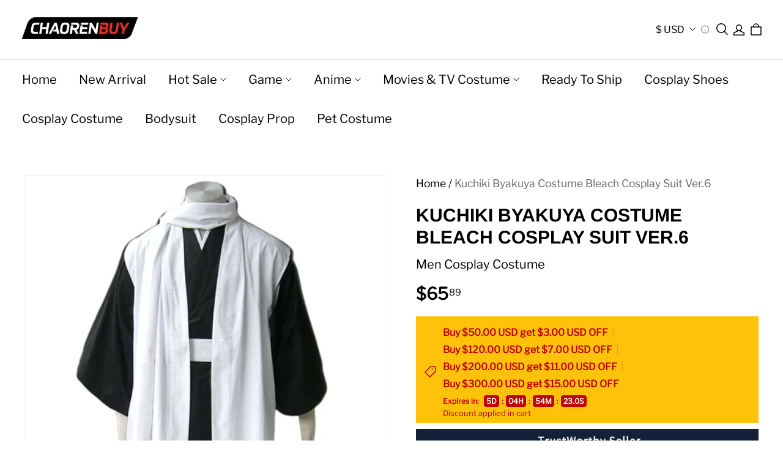

--- FILE ---
content_type: text/css
request_url: https://cdn.myshopline.com/t/layout/plugin/2025102311353939/discount-style-plugin/assets/App.c3195793.css
body_size: 5533
content:
._sales__card-background_15brg_1{position:absolute;top:0;right:0;left:0;z-index:-1;height:100%;background-position:center center;background-size:cover}._sales__discountCouponBanner-container_ldfez_1{display:flex;position:relative;z-index:0;justify-content:space-between;max-width:1200px;min-height:52px;cursor:pointer}._sales__discountCouponBanner-container-mb_ldfez_10{min-height:60px}._sales__discountCouponBanner-container-one_ldfez_13,._sales__discountCouponBanner-container-two_ldfez_14,._sales__discountCouponBanner-container-seven_ldfez_15{font-family:"Noto Serif"}._sales__discountCouponBanner-container-three_ldfez_18{font-family:Anek Gujarati;font-weight:700}._sales__discountCouponBanner-container-fourth_ldfez_22,._sales__discountCouponBanner-container-ten_ldfez_23,._sales__discountCouponBanner-container-eleven_ldfez_24{font-family:Racing Sans One}._sales__discountCouponBanner-left_ldfez_27{display:flex;position:relative;align-items:center;padding:5px 5px 5px 20px}._sales__discountCouponBanner-left-two_ldfez_33{max-width:calc(100% - 115px)}._sales__discountCouponBanner-left-fourth_ldfez_36{max-width:calc(100% - 106px)}._sales__discountCouponBanner-left-eight_ldfez_39{max-width:calc(100% - 115px);padding:16px 5px 16px 20px}._sales__discountCouponBanner-left-ninth_ldfez_43{max-width:calc(100% - 120px);padding:8px 5px 8px 20px}._sales__discountCouponBanner-left-ten_ldfez_47{padding:15px 5px 15px 20px}._sales__discountCouponBanner-left-eleven_ldfez_50{max-width:calc(100% - 118px);padding:8px 5px 8px 20px}._sales__discountCouponBanner-leftTag_ldfez_54{display:flex;flex:1}._sales__discountCouponBanner-leftTag-mb-three_ldfez_58{max-width:calc(100vw - 170px)}._sales__discountCouponBanner-couponItem_ldfez_61{display:flex;position:relative;align-items:center;padding:0 8px;font-size:14px;font-style:normal;font-weight:400;line-height:16px;word-break:break-word}._sales__discountCouponBanner-couponItem-three_ldfez_72{font-weight:700}._sales__discountCouponBanner-couponItemDivide_ldfez_75{display:none}._sales__discountCouponBanner-couponItem_ldfez_61+._sales__discountCouponBanner-couponItem_ldfez_61 ._sales__discountCouponBanner-couponItemDivide_ldfez_75{display:block;position:absolute;top:0;bottom:0;left:0;width:0;border-left-width:1px;border-left-style:dashed;opacity:.2}._sales__discountCouponBanner-right_ldfez_89{display:flex;position:relative;flex-shrink:0;align-items:center;justify-content:center;padding-right:20px}._sales__discountCouponBanner-right-btnWrap_ldfez_97{display:flex;align-items:center;justify-content:center;padding:10px 5px;word-break:break-all}._sales__discountCouponBanner-right-btnWrap-fourth_ldfez_104{width:80px}._sales__discountCouponBanner-right-two_ldfez_107{flex-shrink:0;width:115px;padding-right:0}._sales__discountCouponBanner-right-fourth_ldfez_112{flex-shrink:0;width:106px;padding-right:0}._sales__discountCouponBanner-right-eight_ldfez_117{flex-shrink:0;width:115px;padding-right:0}._sales__discountCouponBanner-right-ninth_ldfez_122{flex-shrink:0;width:120px;padding-right:0}._sales__discountCouponBanner-right-eleven_ldfez_127{flex-shrink:0;width:118px;padding-right:0}._sales__discountCouponBanner-right-txt_ldfez_132{margin-right:5px;font-size:14px;font-weight:700;line-height:14px;text-align:center;word-break:break-word}._sales__discountCouponBanner-right-mobileBtn_ldfez_140{display:flex;align-items:center;justify-content:center;width:80px;padding:4px 8px;border-radius:1px;font-size:14px;text-align:center}._sales__discountCouponBanner-right-mobileBtn-fourth_ldfez_150{width:70px}._sales__discountCouponBanner-right-mobileBtn-five_ldfez_153,._sales__discountCouponBanner-right-mobileBtn-six_ldfez_154{font-weight:600}._sales__discountCouponBanner-right-mobileBtn-eight_ldfez_157{border-radius:78px}._sales__discountCouponBanner-right-three-mb_ldfez_160{display:flex;position:absolute;top:4px;right:16px;flex-direction:column;align-items:center;justify-content:center;width:56px;height:56px;border-radius:50%;text-align:center}._sales__discountCouponBanner-code_537dy_1{overflow:hidden;font-size:11px;font-family:PingFang SC!important;white-space:nowrap;text-overflow:ellipsis}._sales__discountCouponBanner-code-fourth_537dy_8{max-width:80px;margin-right:2px}._sales__discountCouponBanner-code-five_537dy_12,._sales__discountCouponBanner-code-six_537dy_13{font-weight:600;font-family:Jost}._sales__discountCouponBanner-btn_mgjpr_1{display:flex;align-items:center;justify-content:center;width:80px;padding:6px;border-radius:1px;font-weight:600;text-align:center;word-break:break-word}._sales__discountCouponBanner-btn-fourth_mgjpr_12{width:70px;margin-right:7px}._sales__discountCouponBanner-btn-five_mgjpr_16,._sales__discountCouponBanner-btn-six_mgjpr_17{width:96px;padding:4px;border-radius:32px}._sales__discountCouponBanner-btn-eight_mgjpr_22{border-radius:78px}._sales__discountCouponBanner-btn-fourth_mgjpr_12,._sales__discountCouponBanner-btn-ten_mgjpr_26,._sales__discountCouponBanner-btn-eleven_mgjpr_27{font-family:Racing Sans One}._sales__discountCouponBanner-btn-one_mgjpr_30,._sales__discountCouponBanner-btn-two_mgjpr_31,._sales__discountCouponBanner-btn-seven_mgjpr_32{font-family:"Noto Serif"}._sales__discountCouponBanner-right_1doz1_1{position:relative;display:flex;flex-direction:column;align-items:center;justify-content:center;padding:12px 0}._sales__discountCouponBanner-right-one_1doz1_9,._sales__discountCouponBanner-right-seven_1doz1_10,._sales__discountCouponBanner-right-two_1doz1_13{width:115px}._sales__discountCouponBanner-right-fourth_1doz1_16{width:106px}._sales__discountCouponBanner-right-five_1doz1_19{width:134px}._sales__discountCouponBanner-right-six_1doz1_22{position:absolute;right:0;box-sizing:border-box;width:136px;height:100%;background-color:#fff;border-radius:4px;box-shadow:0 2px 8px rgba(0,0,0,.15)}._sales__discountCouponBanner-right-eight_1doz1_32{width:122px}._sales__discountCouponBanner-right-ninth_1doz1_35,._sales__discountCouponBanner-right-ten_1doz1_38{width:120px}._sales__discountCouponBanner-right-eleven_1doz1_41{width:112px}._sales__discountCouponBanner-right-three_1doz1_44{position:absolute;top:12px;right:20px;display:flex;flex-direction:column;align-items:center;justify-content:center;border-radius:50%}._sales__discountCouponBanner-right-three-one_1doz1_54{width:68px;height:68px}._sales__discountCouponBanner-right-three-two_1doz1_58{width:96px;height:96px}._sales__discountCouponBanner-right-three-arrow_1doz1_62{text-align:center}._sales__discountCoupon-otherInfoItem_10dax_1{display:flex;align-items:center;font-weight:400;font-size:12px;font-family:PingFang SC;line-height:12px}._sales-discount-coupon-card__customers_1euxr_1{font-family:PingFang SC;font-size:12px;line-height:12px}._sales__discountCouponBanner-container_12tlg_1{display:flex;position:relative;z-index:0;align-items:center;justify-content:space-between;width:100%;min-height:96px;cursor:pointer}._sales__discountCouponBanner-container-one_12tlg_11,._sales__discountCouponBanner-container-two_12tlg_12,._sales__discountCouponBanner-container-seven_12tlg_13{font-family:"Noto Serif"}._sales__discountCouponBanner-container-three_12tlg_16{font-family:Anek Gujarati;font-weight:700}._sales__discountCouponBanner-container-fourth_12tlg_20,._sales__discountCouponBanner-container-ten_12tlg_21,._sales__discountCouponBanner-container-eleven_12tlg_22{font-family:Racing Sans One}._sales__discountCouponBanner-container-eight_12tlg_25,._sales__discountCouponBanner-container-ninth_12tlg_26{font-family:Anek Gujarati}._sales__discountCouponBanner-left_12tlg_29{display:flex;position:relative;box-sizing:border-box;flex-direction:column;justify-content:center;height:100%;line-height:20px;word-break:break-all}._sales__discountCouponBanner-left-one_12tlg_39,._sales__discountCouponBanner-left-seven_12tlg_40,._sales__discountCouponBanner-left-two_12tlg_44{max-width:calc(100% - 115px);padding:12px 10px 12px 20px}._sales__discountCouponBanner-left-three_12tlg_48{max-width:calc(100% - 120px);padding:12px 10px 12px 20px}._sales__discountCouponBanner-left-fourth_12tlg_52{max-width:calc(100% - 106px);padding:12px 10px 12px 20px}._sales__discountCouponBanner-left-five_12tlg_56{max-width:calc(100% - 134px);padding:10px 10px 10px 20px}._sales__discountCouponBanner-left-six_12tlg_60{max-width:calc(100% - 136px);padding:10px 10px 10px 20px}._sales__discountCouponBanner-left-eight_12tlg_64{max-width:calc(100% - 122px);padding:10px 10px 10px 20px}._sales__discountCouponBanner-left-ninth_12tlg_68,._sales__discountCouponBanner-left-ten_12tlg_72{max-width:calc(100% - 120px);padding:10px 10px 10px 20px}._sales__discountCouponBanner-left-eleven_12tlg_76{max-width:calc(100% - 112px);padding:10px 10px 10px 20px}._sales__discountCouponBanner-left-discount_12tlg_80{margin:6px 0}._sales-discount-coupon-card__discount--bold_12tlg_83{font-weight:600}._sales-discount-coupon-card__below_12tlg_86{margin-bottom:2px;font-size:12px;line-height:12px}._container_1tq4z_1{position:absolute;top:0;right:0;bottom:0;left:0;height:100%;overflow:hidden}._container_1tq4z_1 ._left-container_1tq4z_10{position:absolute;right:115px;left:0;height:100%}._container_1tq4z_1 ._left-container_1tq4z_10 ._left-left-container_1tq4z_16{position:absolute;height:100%}._container_1tq4z_1 ._left-container_1tq4z_10 ._left-left-container_1tq4z_16 span:nth-child(1){position:absolute;top:0;left:0;height:12px}._container_1tq4z_1 ._left-container_1tq4z_10 ._left-left-container_1tq4z_16 span:nth-child(1) svg{position:absolute;left:0}._container_1tq4z_1 ._left-container_1tq4z_10 ._left-left-container_1tq4z_16 span:nth-child(2){position:absolute;top:12px;bottom:12px;left:0;height:calc(100% - 24px);overflow:hidden}._container_1tq4z_1 ._left-container_1tq4z_10 ._left-left-container_1tq4z_16 span:nth-child(3){position:absolute;bottom:0;left:0;height:12px}._container_1tq4z_1 ._left-container_1tq4z_10 ._left-left-container_1tq4z_16 span:nth-child(3) svg{position:absolute;left:0}._container_1tq4z_1 ._left-container_1tq4z_10 ._left-middle-container_1tq4z_48{position:absolute;right:5px;left:10px;height:100%}._container_1tq4z_1 ._left-container_1tq4z_10 ._left-middle-container_1tq4z_48 span:nth-child(1){position:absolute;top:0;right:0;left:0;height:3px;overflow:hidden}._container_1tq4z_1 ._left-container_1tq4z_10 ._left-middle-container_1tq4z_48 span:nth-child(1) svg{position:absolute;left:0}._container_1tq4z_1 ._left-container_1tq4z_10 ._left-middle-container_1tq4z_48 span:nth-child(2){position:absolute;right:0;bottom:0;left:0;height:3px;overflow:hidden}._container_1tq4z_1 ._left-container_1tq4z_10 ._left-middle-container_1tq4z_48 span:nth-child(2) svg{position:absolute;left:0}._container_1tq4z_1 ._left-container_1tq4z_10 ._left-right-container_1tq4z_78{position:absolute;right:0;height:100%}._container_1tq4z_1 ._left-container_1tq4z_10 ._left-right-container_1tq4z_78 span:nth-child(1){position:absolute;top:0;right:0;width:8px;height:8px}._container_1tq4z_1 ._left-container_1tq4z_10 ._left-right-container_1tq4z_78 span:nth-child(1) svg{position:absolute;left:0}._container_1tq4z_1 ._left-container_1tq4z_10 ._left-right-container_1tq4z_78 span:nth-child(2){position:absolute;top:8px;right:0;bottom:8px;height:calc(100% - 16px);overflow:hidden}._container_1tq4z_1 ._left-container_1tq4z_10 ._left-right-container_1tq4z_78 span:nth-child(3){position:absolute;right:0;bottom:0;width:8px;height:8px}._container_1tq4z_1 ._left-container_1tq4z_10 ._left-right-container_1tq4z_78 span:nth-child(3) svg{position:absolute;left:0}._container_1tq4z_1 ._right-container_1tq4z_113{position:absolute;right:0;left:calc(100% - 115px);height:100%}._container_1tq4z_1 ._right-container_1tq4z_113 ._right-left-container_1tq4z_119{position:absolute;left:0;height:100%}._container_1tq4z_1 ._right-container_1tq4z_113 ._right-left-container_1tq4z_119 span:nth-child(1){position:absolute;top:0;left:0;width:8px;height:8px}._container_1tq4z_1 ._right-container_1tq4z_113 ._right-left-container_1tq4z_119 span:nth-child(1) svg{position:absolute;left:0}._container_1tq4z_1 ._right-container_1tq4z_113 ._right-left-container_1tq4z_119 span:nth-child(3){position:absolute;bottom:0;left:0;width:8px;height:8px}._container_1tq4z_1 ._right-container_1tq4z_113 ._right-left-container_1tq4z_119 span:nth-child(3) svg{position:absolute;left:0}._container_1tq4z_1 ._right-container_1tq4z_113 ._right-middle-container_1tq4z_146{position:absolute;right:10px;left:5px;height:100%}._container_1tq4z_1 ._right-container_1tq4z_113 ._right-middle-container_1tq4z_146 span:nth-child(1){position:absolute;top:0;right:0;left:0;height:3px;overflow:hidden}._container_1tq4z_1 ._right-container_1tq4z_113 ._right-middle-container_1tq4z_146 span:nth-child(1) svg{position:absolute;left:0}._container_1tq4z_1 ._right-container_1tq4z_113 ._right-middle-container_1tq4z_146 span:nth-child(2){position:absolute;right:0;bottom:0;left:0;height:3px;overflow:hidden}._container_1tq4z_1 ._right-container_1tq4z_113 ._right-middle-container_1tq4z_146 span:nth-child(2) svg{position:absolute;left:0}._container_1tq4z_1 ._right-container_1tq4z_113 ._right-right-container_1tq4z_176{position:absolute;right:0;height:100%}._container_1tq4z_1 ._right-container_1tq4z_113 ._right-right-container_1tq4z_176 span:nth-child(1){position:absolute;top:0;right:0;width:12px;height:12px}._container_1tq4z_1 ._right-container_1tq4z_113 ._right-right-container_1tq4z_176 span:nth-child(1) svg{position:absolute;left:0}._container_1tq4z_1 ._right-container_1tq4z_113 ._right-right-container_1tq4z_176 span:nth-child(2){position:absolute;top:12px;right:0;bottom:12px;height:calc(100% - 24px);overflow:hidden}._container_1tq4z_1 ._right-container_1tq4z_113 ._right-right-container_1tq4z_176 span:nth-child(3){position:absolute;right:0;bottom:0;width:12px;height:12px}._container_1tq4z_1 ._right-container_1tq4z_113 ._right-right-container_1tq4z_176 span:nth-child(3) svg{position:absolute;left:0}._container_k4frz_1{position:absolute;top:0;right:0;bottom:0;left:0;height:100%;padding:.5px;overflow:hidden;background-clip:content-box!important}._container_k4frz_1 ._left-container_k4frz_12{position:absolute;top:0;left:0;height:100%}._container_k4frz_1 ._left-container_k4frz_12 span{position:absolute;top:0;left:0;width:12px;height:100%}._container_k4frz_1 ._left-container_k4frz_12 span svg{position:absolute;top:0;left:0}._container_k4frz_1 ._right-container_k4frz_30{position:absolute;top:0;right:0;height:100%}._container_k4frz_1 ._right-container_k4frz_30 span{position:absolute;right:0;bottom:0;width:12px;height:100%}._container_k4frz_1 ._right-container_k4frz_30 span svg{position:absolute;right:0;bottom:0}._container_1t49i_1{position:absolute;top:0;right:0;bottom:0;left:0;height:100%;overflow:hidden}._container_1t49i_1 ._left-container_1t49i_10{position:absolute;top:0;right:106px;left:0;height:100%;padding-left:.5px;background-clip:content-box!important}._container_1t49i_1 ._left-container_1t49i_10 ._left-left-container_1t49i_19{position:absolute;height:100%}._container_1t49i_1 ._left-container_1t49i_10 ._left-left-container_1t49i_19 span:nth-child(1){position:absolute;left:0}._container_1t49i_1 ._left-container_1t49i_10 ._left-left-container_1t49i_19 span:nth-child(1) svg{position:absolute;left:0}._container_1t49i_1 ._left-container_1t49i_10 ._left-left-container_1t49i_19 span:nth-child(2){position:absolute;top:16px;bottom:16px;left:0;height:calc(100% - 32px);overflow:hidden}._container_1t49i_1 ._left-container_1t49i_10 ._left-left-container_1t49i_19 span:nth-child(3){position:absolute;bottom:0;left:0;width:12px;height:16px}._container_1t49i_1 ._left-container_1t49i_10 ._left-left-container_1t49i_19 span:nth-child(3) svg{position:absolute;left:0}._container_1t49i_1 ._left-container_1t49i_10 ._left-right-container_1t49i_50{position:absolute;right:0;height:100%}._container_1t49i_1 ._left-container_1t49i_10 ._left-right-container_1t49i_50 span:nth-child(1){position:absolute;top:0;right:0;width:6px;height:6px}._container_1t49i_1 ._left-container_1t49i_10 ._left-right-container_1t49i_50 span:nth-child(1) svg{position:absolute;left:0}._container_1t49i_1 ._left-container_1t49i_10 ._left-right-container_1t49i_50 span:nth-child(2){position:absolute;right:0;bottom:0;width:6px;height:6px}._container_1t49i_1 ._left-container_1t49i_10 ._left-right-container_1t49i_50 span:nth-child(2) svg{position:absolute;bottom:-2px;left:0}._container_1t49i_1 ._right-container_1t49i_78{position:absolute;right:0;left:calc(100% - 106px);height:100%}._container_1t49i_1 ._right-container_1t49i_78 ._right-left-container_1t49i_84{position:absolute;left:0;height:100%}._container_1t49i_1 ._right-container_1t49i_78 ._right-left-container_1t49i_84 span:nth-child(1){position:absolute;top:0;width:6px;height:6px}._container_1t49i_1 ._right-container_1t49i_78 ._right-left-container_1t49i_84 span:nth-child(1) svg{position:absolute;left:0}._container_1t49i_1 ._right-container_1t49i_78 ._right-left-container_1t49i_84 span:nth-child(2){position:absolute;top:6px;bottom:6px;height:calc(100% - 12px);overflow:hidden}._container_1t49i_1 ._right-container_1t49i_78 ._right-left-container_1t49i_84 span:nth-child(3){position:absolute;bottom:0;width:6px;height:6px}._container_1t49i_1 ._right-container_1t49i_78 ._right-left-container_1t49i_84 span:nth-child(3) svg{position:absolute;left:0}._container_1t49i_1 ._right-container_1t49i_78 ._right-middle-container_1t49i_116{position:absolute;right:12px;left:6px;height:100%;background:#62f8dd}._container_1t49i_1 ._right-container_1t49i_78 ._right-middle-container-bg_1t49i_123{position:absolute;top:5px;right:0;bottom:5px;left:0}._container_1t49i_1 ._right-container_1t49i_78 ._right-right-container_1t49i_130{position:absolute;right:0;height:100%}._container_1t49i_1 ._right-container_1t49i_78 ._right-right-container_1t49i_130 span:nth-child(1){position:absolute;top:0;right:0;width:12px;height:16px}._container_1t49i_1 ._right-container_1t49i_78 ._right-right-container_1t49i_130 span:nth-child(1) svg{position:absolute;left:0}._container_1t49i_1 ._right-container_1t49i_78 ._right-right-container_1t49i_130 span:nth-child(2){position:absolute;top:16px;right:0;bottom:16px;height:calc(100% - 32px);overflow:hidden}._container_1t49i_1 ._right-container_1t49i_78 ._right-right-container_1t49i_130 span:nth-child(3){position:absolute;right:0;bottom:0;width:12px;height:16px}._container_1t49i_1 ._right-container_1t49i_78 ._right-right-container_1t49i_130 span:nth-child(3) svg{position:absolute;left:0}._container_1nti6_1{position:absolute;top:0;right:0;bottom:0;left:0;height:100%;border-radius:2px}._container_1nti6_1 ._left-right-container_1nti6_10{position:absolute;width:100%;height:100%}._container_1nti6_1 ._left-right-container_1nti6_10 svg{position:absolute;top:8px;right:134px;height:calc(100% - 16px);overflow:hidden}._container_1q2yo_1{position:absolute;top:0;right:0;bottom:0;left:0;height:100%;overflow:hidden}._container_1q2yo_1 span:nth-child(1) svg{position:absolute;left:0}._sales__flash-sale-timeout-container_1impw_1{flex-shrink:0;border-radius:4px;font-family:inherit;font-size:12px;font-weight:700}._sales__flash-sale-timeout-time-item_1impw_8{display:inline-block;box-sizing:border-box;padding:0 4px;border-radius:4px;font-family:inherit}._sales__flash-sale-timeout-dot-item_1impw_15{margin:0 4px}._sales__discountCouponBanner-container_121bx_1{display:flex;position:relative;justify-content:space-between;padding:12px;border-radius:var(--btn-border-radius-outset);cursor:pointer}._sales__discountCouponBanner-container_121bx_1:hover{opacity:.8}._sales__discountCouponBanner-left_121bx_12{display:flex;position:relative;box-sizing:border-box;flex:1;flex-direction:column;justify-content:center}._sales__discountCouponOnlyOne-leftTop_121bx_20{line-height:140%;word-break:break-word}._sales__discountCouponOnlyOne-leftBottom_121bx_24{display:flex;align-items:center;margin-top:4px;font-size:13px;font-weight:400;line-height:140%;word-break:break-all}._sales__discountCouponBanner-right_121bx_33{display:flex;position:relative;align-items:center}._sales__discountCouponBanner-btn_121bx_38{display:flex;align-items:center;justify-content:center;max-width:120px;margin-left:10px;padding:2px 12px;border-radius:var(--btn-border-radius-outset);font-size:13px;font-weight:600;text-align:center;word-break:break-word}._sales__discountCouponBanner-divide_121bx_51{margin:0 6px}._sales__card-background_121bx_54{position:absolute;top:0;left:0;width:100%;height:100%;background-repeat:no-repeat;background-position:center center;background-size:cover}._sales__discountCouponBanner-check_121bx_64{margin-right:10px}._container_1xa2y_1{display:flex;flex-direction:column;align-items:flex-start}._sales__discountCouponTag-container_1xa2y_6{display:flex;flex-wrap:wrap;align-items:center;padding:3px 6px;border-radius:var(--btn-border-radius-outset);border-radius:2px;font-weight:600;cursor:pointer}._sales__discountCouponTag-container_1xa2y_6:hover{opacity:.8}._sales__discountCouponTag-divide_1xa2y_19{margin:"0 6px";color:rgba(0,0,0,.15)}._sales__discountCouponTag-check_1xa2y_23{margin-left:8px}._sales__discountCouponBanner-container_dr73y_1{display:flex;align-items:center;margin-right:8px;padding:4px 0;border-radius:var(--btn-border-radius-outset);border-radius:2px;font-weight:600;cursor:pointer}._sales__discountCouponBanner-container_dr73y_1:hover{opacity:.8}._sales__discountCouponBanner-container_dr73y_1 ._icon_dr73y_14{display:flex;margin-right:8px}._sales__discountCouponBanner-container_dr73y_1 ._text_dr73y_18{display:flex;flex-direction:column;word-break:break-all}._sales__discountCouponBanner-container_dr73y_1 ._text_dr73y_18:hover{text-decoration:underline}._sales__discountCouponBanner-divide_dr73y_26{margin:"0 6px";color:rgba(0,0,0,.15)}._sales__discountCouponBanner-check_dr73y_30{margin-left:8px}._sales-coupon-modal__list-item_1t9zh_1+._sales-coupon-modal__list-item_1t9zh_1{margin-top:12px}._sales-coupon-modal__list-item_1t9zh_1{width:322px}._sales-coupon-modal__container_120ox_1{display:none}@media screen and (min-width: 750px){._sales-coupon-modal__container_120ox_1{position:absolute;z-index:120;top:100%;right:0;max-height:520px;margin-top:4px;padding:12px;overflow:auto;background-color:var(--plugin_discount_color_background);box-shadow:0 0 20px rgba(0,0,0,.1)}._sales-coupon-modal__container_120ox_1._sales-coupon-modal__container--show_120ox_17{display:block}._sales-coupon-modal__container_120ox_1._sales-coupon-modal__container--hide_120ox_20{display:hide}}._sales-coupon-modal__title_120ox_24{padding-bottom:12px;font-size:14px;font-style:normal;font-weight:500;line-height:160%}._sales-coupon-drawer__header_11kpa_1{top:0;display:flex;align-items:center;height:48px;border-bottom:1px solid #ececec}._sales-coupon-drawer__title_11kpa_8{flex:1;margin-left:20px;font-weight:500;font-size:14px}._sales-coupon-drawer__close_11kpa_14{margin-right:16px;font-weight:500;font-size:14px;cursor:pointer}._sales-coupon-drawer__body_11kpa_20{max-height:calc(80vh - 48px);overflow:auto}._sales-coupon-drawer__list_11kpa_24{display:flex;flex-direction:column;align-items:center;max-width:100vw;padding:20px 0;overflow:hidden}._sales__discountCouponBanner-container_118hl_1{display:flex;position:relative;z-index:0;justify-content:space-between;width:100%;max-width:1200px;min-height:80px;cursor:pointer}._sales__discountCouponBanner-container-mb_118hl_11{min-height:60px}._sales__discountCouponBanner-container-one_118hl_14,._sales__discountCouponBanner-container-two_118hl_15,._sales__discountCouponBanner-container-seven_118hl_16{font-family:"Noto Serif"}._sales__discountCouponBanner-container-three_118hl_19{font-family:Anek Gujarati;font-weight:700}._sales__discountCouponBanner-container-fourth_118hl_23,._sales__discountCouponBanner-container-ten_118hl_24,._sales__discountCouponBanner-container-eleven_118hl_25{font-family:Racing Sans One}._sales__discountCouponBanner-left_118hl_28{display:flex;position:relative;box-sizing:border-box;flex-direction:column;justify-content:center}._sales__discountCouponBanner-left-one_118hl_35,._sales__discountCouponBanner-left-seven_118hl_36,._sales__discountCouponBanner-left-two_118hl_40{max-width:calc(100% - 115px);padding:12px 10px 12px 20px}._sales__discountCouponBanner-left-three_118hl_44{max-width:calc(100% - 120px);padding:12px 10px 12px 20px}._sales__discountCouponBanner-left-fourth_118hl_48{max-width:calc(100% - 106px);padding:12px 10px 12px 20px}._sales__discountCouponBanner-left-five_118hl_52{max-width:calc(100% - 134px);padding:10px 10px 10px 20px}._sales__discountCouponBanner-left-six_118hl_56{max-width:calc(100% - 136px);padding:10px 10px 10px 20px}._sales__discountCouponBanner-left-eight_118hl_60{max-width:calc(100% - 122px);padding:10px 10px 10px 20px}._sales__discountCouponBanner-left-ninth_118hl_64,._sales__discountCouponBanner-left-ten_118hl_68,._sales__discountCouponBanner-left-eleven_118hl_72{max-width:calc(100% - 120px);padding:10px 10px 10px 20px}._sales__discountCouponOnlyOne-leftTop_118hl_76{font-size:20px;line-height:20px;word-break:break-word}._sales__discountCouponOnlyOne-leftTop-mb_118hl_81{font-size:16px}._sales__discountCouponOnlyOne-leftBottom_118hl_84{display:flex;align-items:center}._sales__discountCouponOnlyOne-leftBottom-fourth_118hl_88{font-family:Noto Sans HK}._sales__discountCouponOnlyOne-leftBottomTxt_118hl_91{font-size:12px;word-break:break-all}._sales__discountCouponBanner-divide_118hl_95{margin:0 6px}._tagContainer_afr3f_1{display:flex;flex-wrap:wrap;align-items:center;overflow:hidden}._tagContainer_afr3f_1:hover{cursor:pointer}._tagWrap_afr3f_10{display:flex;align-items:center;padding:6px 2px 8px 0}._tagItem_afr3f_15{flex-shrink:0;margin-right:6px;padding:5px 8px;border:1px solid #ddd;border-radius:2px;line-height:140%}._moreCoupon_afr3f_23{display:flex;position:absolute;z-index:1;right:0;align-items:center;padding:5px 8px 5px 20px;background:linear-gradient(270deg,var(--plugin_discount_color_background) 49.58%,var(--plugin_discount_color_background) 100%)}._multiTagContainer_p2fz2_1{display:flex;font-size:12px;justify-content:space-between;margin-top:5px;align-items:center;font-weight:700}._tagItem_p2fz2_9{border:1px solid #ccc;padding:5px;margin-right:5px}._container_fhkw8_1{margin-bottom:var(--s-row-gap, 10px)}._container_fhkw8_1:empty{display:none}.style\:layout\:flex .discount-style-plugin>span>div:last-child._container_fhkw8_1{margin-bottom:0}._sales__card-background_joij8_1{position:absolute;top:0;left:0;width:100%;height:100%;background-repeat:no-repeat;background-position:center center;background-size:cover}._sales__autoCoupon-moreBtn_bei7p_1{display:inline-block;position:relative;padding:0 5px;border-radius:var(--btn-border-radius-outset);font-size:12px;cursor:pointer}._sales__autoCouponModal-container_14g35_1{display:none;border-radius:var(--btn-border-radius-outset)}@media screen and (min-width: 750px){._sales__autoCouponModal-container_14g35_1{position:absolute;z-index:120;top:100%;right:0;max-height:520px;margin-top:4px;padding:12px;overflow:auto;background-color:#fff;box-shadow:0 0 20px rgba(0,0,0,.1)}._sales__autoCouponModal-container_14g35_1._sales__autoCouponModal-container--show_14g35_18{display:block}._sales__autoCouponModal-container_14g35_1._sales__autoCouponModal-container--hide_14g35_21{display:none}}._sales__autoCouponModal-listItem_14g35_25{margin-bottom:8px;padding:3px 12px;border-radius:var(--btn-border-radius-outset);white-space:nowrap}._sales__autoCouponModal-listItem_14g35_25:last-child{margin-bottom:0}._sales__autoCouponDrawer-popupTitle_16aq1_1{display:flex;align-items:center;justify-content:space-between;padding:13px 20px;border-bottom:1px solid #ececec;color:#000;font-size:14px;font-weight:500}._sales__autoCouponDrawer-list_16aq1_11{display:flex;flex-direction:column;margin:20px}._sales__autoCouponDrawer-listItem_16aq1_16{align-self:flex-start;margin-bottom:8px;padding:3px 12px;border-radius:var(--btn-border-radius-outset);word-break:break-word}._sales__autoCouponBanner-container_19a0k_1{display:flex;position:relative;justify-content:space-between;min-height:48px;padding:12px;border-radius:2px;border-radius:var(--btn-border-radius-outset);background-position:center center;background-size:cover}._sales__autoCouponBanner-left_19a0k_12{display:flex;position:relative;flex-direction:column;margin-right:20px}._sales__autoCouponBanner-leftBottomTxt_19a0k_18{font-size:13px;font-weight:400}._sales__autoCouponBanner-tagIcon_19a0k_22{flex:0 0 24px}._sales__autoCouponBanner-couponItem_19a0k_25{font-weight:600;word-break:break-word}._sales__autoCouponBanner-shopMoreWrap_19a0k_29{display:flex;position:relative;z-index:1;align-items:center;justify-content:center;cursor:pointer}._sales__autoCouponBanner-shopMoreIcon_19a0k_37{flex:0 0 12px}._sales__autoCouponBanner-item_19a0k_40{margin-bottom:var(--s-row-gap, 10px);overflow-wrap:break-word}.style\:layout\:flex .discount-style-plugin>span>div:last-child ._sales__autoCouponBanner-item_19a0k_40{margin-bottom:0}._sales__autoCouponModal-container_19a0k_47{display:none}@media screen and (min-width: 750px){._sales__autoCouponModal-container_19a0k_47{position:absolute;z-index:120;top:calc(100% + 12px);right:0;max-height:520px;margin-top:4px;padding:12px;overflow:auto;background-color:var(--plugin_discount_color_background);box-shadow:0 0 20px rgba(0,0,0,.1)}._sales__autoCouponModal-container_19a0k_47._sales__autoCouponModal-container--show_19a0k_63{display:block}._sales__autoCouponModal-container_19a0k_47._sales__autoCouponModal-container--hide_19a0k_66{display:none}}._sales__autoCouponModal-listItem_19a0k_70{font-size:14px;font-style:normal;font-weight:400;line-height:160%}._sales__autoCouponModal-listItem_19a0k_70+._sales__autoCouponModal-listItem_19a0k_70{margin-top:8px}._sales__autoCouponDrawer-list_19a0k_79{margin:20px;text-align:left}._sales__autoCouponDrawer-listItem_19a0k_83+._sales__autoCouponDrawer-listItem_19a0k_83{margin-top:8px}._sales__autoCouponBanner-divide_19a0k_86{margin:0 6px}._sales__autoCouponBanner-leftContent_19a0k_89{display:flex;flex-direction:column}._sales__autoCouponBanner-leftContent-discount_19a0k_93{display:flex}._sales__add-to-cart-list_1usbj_1 ._sales__add-to-cart-item_1usbj_1{display:flex;align-items:center;justify-content:space-between;margin-top:8px;padding:8px 20px;border-radius:var(--btn-border-radius-outset);background:var(--plugin_discount_color_text_alpha_3);color:var(--plugin_discount_color_text);font-family:var(--plugin_discount_type_body_font);font-size:14px}._sales__add-to-cart-list_1usbj_1 ._sales__add-to-cart-item_1usbj_1 ._sales__add-to-cart-item-btn_1usbj_13{margin-left:12px;padding:6px 12px;border:solid 1px var(--plugin_discount_color_text);border-radius:var(--btn-border-radius-outset);background:transparent;color:var(--plugin_discount_color_text);font-size:13px;font-weight:600;cursor:pointer}._sales__add-to-cart-list_1usbj_1 ._sales__add-to-cart-item_1usbj_1 ._sales__promotionReminder-save_1usbj_24{color:var(--plugin_discount_color_discount)}._sales__add-to-cart-list_1usbj_1 ._sales__add-to-cart-list-title_1usbj_27{margin:16px 0;color:var(--plugin_discount_color_text);font-family:var(--plugin_discount_type_body_font);font-size:26px}._sales__autoCouponTag-container_6rjv3_1{display:flex;position:relative;flex-wrap:wrap;border-radius:var(--btn-border-radius-outset);font-weight:600}._sales__autoCouponTag-item_6rjv3_8{margin-right:8px;margin-bottom:8px;padding:3px 12px;font-size:12px;word-break:break-all}._sales__autoCouponTag-item_6rjv3_8:hover{opacity:.8}._sales__autoCouponTag-btn_6rjv3_18{display:flex;position:relative;align-items:center;min-height:26px;margin-bottom:8px}._sales__autoCouponModal-container_6rjv3_25{display:none}@media screen and (min-width: 750px){._sales__autoCouponModal-container_6rjv3_25{position:absolute;z-index:120;top:calc(100% + 12px);right:0;max-height:520px;margin-top:4px;padding:12px;overflow:auto;background-color:var(--plugin_discount_color_background);box-shadow:0 0 20px rgba(0,0,0,.1)}._sales__autoCouponModal-container_6rjv3_25._sales__autoCouponModal-container--show_6rjv3_41{display:block}._sales__autoCouponModal-container_6rjv3_25._sales__autoCouponModal-container--hide_6rjv3_44{display:none}}._sales__autoCouponModal-listItem_6rjv3_48{margin-bottom:14px;padding:3px 12px;white-space:nowrap}._sales__autoCouponModal-listItem_6rjv3_48:last-child{margin-bottom:0}._sales__autoCouponDrawer-list_6rjv3_56{margin:20px;text-align:left}._sales__autoCouponDrawer-listItem_6rjv3_60{display:inline-block;margin-bottom:14px;padding:3px 12px}._sales__autoCouponDrawer-popupTitle_6rjv3_65{display:flex;align-items:center;justify-content:space-between;padding:13px 20px;border-bottom:1px solid #ececec;font-size:14px;font-weight:500}._sales__autoCouponBanner-container_vzotd_1{display:flex;position:relative;justify-content:space-between;min-height:48px;padding-top:12px;background-position:center center;background-size:cover}._sales__autoCouponBanner-couponItem_vzotd_10{font-weight:600;word-break:break-word}._sales__autoCouponBanner-shopMoreWrap_vzotd_14{display:flex;position:relative;z-index:1;align-items:center;justify-content:center;cursor:pointer}._sales__autoCouponBanner-shopMoreIcon_vzotd_22{flex:0 0 12px}._sales__autoCouponBanner-item_vzotd_25{margin-bottom:var(--s-row-gap, 10px);overflow-wrap:break-word}.style\:layout\:flex .discount-style-plugin>span>div:last-child ._sales__autoCouponBanner-item_vzotd_25{margin-bottom:0}._sales__autoCouponBanner-divide_vzotd_32{margin:0 6px}._sales__autoCouponBanner-leftContent_vzotd_35{display:flex}._sales__autoCouponBanner-icon_vzotd_38{display:inline-block;width:22px;height:22px;margin-right:8px}._sales__autoCouponBanner-rightArrow_vzotd_44{display:inline-block;margin-left:5px}._sales__autoCouponBanner-text_vzotd_48{line-height:22px}._sales__autoCouponBanner-text_vzotd_48:hover{text-decoration:underline}._uploadImg_8mb5y_1{width:40px;height:40px;margin-right:10px}._selectCon_nlpnh_1{display:inline-block;position:relative;max-width:100%}._selectCon_nlpnh_1 svg{position:absolute;top:50%;right:6px;transform:translateY(-50%);pointer-events:none}._select_nlpnh_1{position:relative;box-sizing:border-box;max-width:100%;border:none;border-radius:4px;font-size:12px;line-height:1.6;text-overflow:ellipsis;-moz-appearance:none;-webkit-appearance:none;appearance:none}._sales__autoCouponBatchBuy-container_1y72d_1{display:flex;position:relative;justify-content:space-between;min-height:48px;margin-bottom:12px;border-radius:2px;background-position:center center;background-size:cover;cursor:pointer}.style\:layout\:flex .discount-style-plugin>span>div:last-child ._sales__autoCouponBatchBuy-container_1y72d_1{margin-bottom:0}._warp_1y72d_15{display:flex;z-index:1;flex-direction:column;width:100%;padding:20px;border:1px solid #ddd;border-radius:4px;background-color:var(--plugin_color_background)}._warp_1y72d_15 ._contentWrap_1y72d_25{display:flex;margin-bottom:10px}._warp_1y72d_15 ._rightWrap_1y72d_29{display:flex;flex:1;flex-direction:column}._warp_1y72d_15 ._rightWrap_1y72d_29 ._topWrap_1y72d_34{display:flex;align-items:center}._warp_1y72d_15 ._rightWrap_1y72d_29 ._topWrap_1y72d_34 ._checkbox_1y72d_38{margin-right:10px}._warp_1y72d_15 ._rightWrap_1y72d_29 ._topWrap_1y72d_34 ._benefitWrap_1y72d_41{display:flex;flex:1}._warp_1y72d_15 ._rightWrap_1y72d_29 ._topWrap_1y72d_34 ._benefitWrap_1y72d_41 ._benefitLeft_1y72d_45{display:flex;flex:1;flex-direction:column;justify-content:center;font-size:14px}._warp_1y72d_15 ._rightWrap_1y72d_29 ._topWrap_1y72d_34 ._benefitWrap_1y72d_41 ._benefitLeft_1y72d_45 ._discountText_1y72d_52{font-size:16px}._warp_1y72d_15 ._rightWrap_1y72d_29 ._topWrap_1y72d_34 ._benefitWrap_1y72d_41 ._benefitLeft_1y72d_45 ._savePrice_1y72d_55{font-size:12px}._warp_1y72d_15 ._rightWrap_1y72d_29 ._topWrap_1y72d_34 ._benefitWrap_1y72d_41 ._benefitRight_1y72d_58{display:flex;flex:1;flex-direction:column;align-items:flex-end}._warp_1y72d_15 ._rightWrap_1y72d_29 ._topWrap_1y72d_34 ._benefitWrap_1y72d_41 ._benefitRight_1y72d_58 ._salePrice_1y72d_64{font-size:16px;font-weight:600}._warp_1y72d_15 ._rightWrap_1y72d_29 ._topWrap_1y72d_34 ._benefitWrap_1y72d_41 ._benefitRight_1y72d_58 ._originPrice_1y72d_68{color:#7a8499;font-size:12px;text-decoration:line-through}._warp_1y72d_15 ._rightWrap_1y72d_29 ._skuSelectWrap_1y72d_73{display:flex;align-items:center;margin-bottom:12px}._warp_1y72d_15 ._rightWrap_1y72d_29 ._skuSelectWrap_1y72d_73 ._skuName_1y72d_78{width:40px;font-size:14px;font-weight:500}._warp_1y72d_15 ._rightWrap_1y72d_29 ._skuSelectWrap_1y72d_73 ._selectWrap_1y72d_83{display:flex;flex-wrap:wrap}._warp_1y72d_15 ._rightWrap_1y72d_29 ._skuSelectWrap_1y72d_73 ._spuSelect_1y72d_87{width:100px;height:28px;padding:0 20px 0 10px;border:1px solid #d22d24;border-radius:4px;background:#fff;color:#000;font-size:14px}._warp_1y72d_15 ._btnWrap_1y72d_97{display:flex;align-items:center;justify-content:center;width:100%;height:25px;border-radius:6px;font-size:13px;font-weight:600;cursor:pointer}@font-face{font-family:Anek Gujarati;font-stretch:100%;font-style:normal;font-weight:100;src:url(https://fonts.gstatic.com/s/anekgujarati/v8/l7gKbj5oysqknvkCo2T_8FuiIRBA7lncQUmbIBEtPIKPSfmrXJN2JT4.woff2) format("woff2");font-display:swap;unicode-range:U+0964-0965,U+0A80-0AFF,U+200C-200D,U+20B9,U+25CC,U+A830-A839}@font-face{font-family:Anek Gujarati;font-stretch:100%;font-style:normal;font-weight:100;src:url(https://fonts.gstatic.com/s/anekgujarati/v8/l7gKbj5oysqknvkCo2T_8FuiIRBA7lncQUmbIBEtPIKaSfmrXJN2JT4.woff2) format("woff2");font-display:swap;unicode-range:U+0100-024F,U+0259,U+1E00-1EFF,U+2020,U+20A0-20AB,U+20AD-20CF,U+2113,U+2C60-2C7F,U+A720-A7FF}@font-face{font-family:Anek Gujarati;font-stretch:100%;font-style:normal;font-weight:100;src:url(https://fonts.gstatic.com/s/anekgujarati/v8/l7gKbj5oysqknvkCo2T_8FuiIRBA7lncQUmbIBEtPIKUSfmrXJN2.woff2) format("woff2");font-display:swap;unicode-range:U+0000-00FF,U+0131,U+0152-0153,U+02BB-02BC,U+02C6,U+02DA,U+02DC,U+2000-206F,U+2074,U+20AC,U+2122,U+2191,U+2193,U+2212,U+2215,U+FEFF,U+FFFD}@font-face{font-family:Anek Gujarati;font-stretch:100%;font-style:normal;font-weight:700;src:url(https://fonts.gstatic.com/s/anekgujarati/v8/l7gKbj5oysqknvkCo2T_8FuiIRBA7lncQUmbIBEtPIKPSfmrXJN2JT4.woff2) format("woff2");font-display:swap;unicode-range:U+0964-0965,U+0A80-0AFF,U+200C-200D,U+20B9,U+25CC,U+A830-A839}@font-face{font-family:Anek Gujarati;font-stretch:100%;font-style:normal;font-weight:700;src:url(https://fonts.gstatic.com/s/anekgujarati/v8/l7gKbj5oysqknvkCo2T_8FuiIRBA7lncQUmbIBEtPIKaSfmrXJN2JT4.woff2) format("woff2");font-display:swap;unicode-range:U+0100-024F,U+0259,U+1E00-1EFF,U+2020,U+20A0-20AB,U+20AD-20CF,U+2113,U+2C60-2C7F,U+A720-A7FF}@font-face{font-family:Anek Gujarati;font-stretch:100%;font-style:normal;font-weight:700;src:url(https://fonts.gstatic.com/s/anekgujarati/v8/l7gKbj5oysqknvkCo2T_8FuiIRBA7lncQUmbIBEtPIKUSfmrXJN2.woff2) format("woff2");font-display:swap;unicode-range:U+0000-00FF,U+0131,U+0152-0153,U+02BB-02BC,U+02C6,U+02DA,U+02DC,U+2000-206F,U+2074,U+20AC,U+2122,U+2191,U+2193,U+2212,U+2215,U+FEFF,U+FFFD}@font-face{font-family:"Noto Serif";font-style:normal;font-weight:400;src:url(https://fonts.gstatic.com/s/notoserif/v21/ga6Iaw1J5X9T9RW6j9bNfFoWaDq8fMVxMw.woff2) format("woff2");font-display:swap;unicode-range:U+0460-052F,U+1C80-1C88,U+20B4,U+2DE0-2DFF,U+A640-A69F,U+FE2E-FE2F}@font-face{font-family:"Noto Serif";font-style:normal;font-weight:400;src:url(https://fonts.gstatic.com/s/notoserif/v21/ga6Iaw1J5X9T9RW6j9bNfFMWaDq8fMVxMw.woff2) format("woff2");font-display:swap;unicode-range:U+0301,U+0400-045F,U+0490-0491,U+04B0-04B1,U+2116}@font-face{font-family:"Noto Serif";font-style:normal;font-weight:400;src:url(https://fonts.gstatic.com/s/notoserif/v21/ga6Iaw1J5X9T9RW6j9bNfFsWaDq8fMVxMw.woff2) format("woff2");font-display:swap;unicode-range:U+1F00-1FFF}@font-face{font-family:"Noto Serif";font-style:normal;font-weight:400;src:url(https://fonts.gstatic.com/s/notoserif/v21/ga6Iaw1J5X9T9RW6j9bNfFQWaDq8fMVxMw.woff2) format("woff2");font-display:swap;unicode-range:U+0370-03FF}@font-face{font-family:"Noto Serif";font-style:normal;font-weight:400;src:url(https://fonts.gstatic.com/s/notoserif/v21/ga6Iaw1J5X9T9RW6j9bNfFgWaDq8fMVxMw.woff2) format("woff2");font-display:swap;unicode-range:U+0102-0103,U+0110-0111,U+0128-0129,U+0168-0169,U+01A0-01A1,U+01AF-01B0,U+1EA0-1EF9,U+20AB}@font-face{font-family:"Noto Serif";font-style:normal;font-weight:400;src:url(https://fonts.gstatic.com/s/notoserif/v21/ga6Iaw1J5X9T9RW6j9bNfFkWaDq8fMVxMw.woff2) format("woff2");font-display:swap;unicode-range:U+0100-024F,U+0259,U+1E00-1EFF,U+2020,U+20A0-20AB,U+20AD-20CF,U+2113,U+2C60-2C7F,U+A720-A7FF}@font-face{font-family:"Noto Serif";font-style:normal;font-weight:400;src:url(https://fonts.gstatic.com/s/notoserif/v21/ga6Iaw1J5X9T9RW6j9bNfFcWaDq8fMU.woff2) format("woff2");font-display:swap;unicode-range:U+0000-00FF,U+0131,U+0152-0153,U+02BB-02BC,U+02C6,U+02DA,U+02DC,U+2000-206F,U+2074,U+20AC,U+2122,U+2191,U+2193,U+2212,U+2215,U+FEFF,U+FFFD}@font-face{font-family:"Noto Serif";font-style:normal;font-weight:700;src:url(https://fonts.gstatic.com/s/notoserif/v21/ga6Law1J5X9T9RW6j9bNdOwzfRqece9LOocoDg.woff2) format("woff2");font-display:swap;unicode-range:U+0460-052F,U+1C80-1C88,U+20B4,U+2DE0-2DFF,U+A640-A69F,U+FE2E-FE2F}@font-face{font-family:"Noto Serif";font-style:normal;font-weight:700;src:url(https://fonts.gstatic.com/s/notoserif/v21/ga6Law1J5X9T9RW6j9bNdOwzfROece9LOocoDg.woff2) format("woff2");font-display:swap;unicode-range:U+0301,U+0400-045F,U+0490-0491,U+04B0-04B1,U+2116}@font-face{font-family:"Noto Serif";font-style:normal;font-weight:700;src:url(https://fonts.gstatic.com/s/notoserif/v21/ga6Law1J5X9T9RW6j9bNdOwzfRuece9LOocoDg.woff2) format("woff2");font-display:swap;unicode-range:U+1F00-1FFF}@font-face{font-family:"Noto Serif";font-style:normal;font-weight:700;src:url(https://fonts.gstatic.com/s/notoserif/v21/ga6Law1J5X9T9RW6j9bNdOwzfRSece9LOocoDg.woff2) format("woff2");font-display:swap;unicode-range:U+0370-03FF}@font-face{font-family:"Noto Serif";font-style:normal;font-weight:700;src:url(https://fonts.gstatic.com/s/notoserif/v21/ga6Law1J5X9T9RW6j9bNdOwzfRiece9LOocoDg.woff2) format("woff2");font-display:swap;unicode-range:U+0102-0103,U+0110-0111,U+0128-0129,U+0168-0169,U+01A0-01A1,U+01AF-01B0,U+1EA0-1EF9,U+20AB}@font-face{font-family:"Noto Serif";font-style:normal;font-weight:700;src:url(https://fonts.gstatic.com/s/notoserif/v21/ga6Law1J5X9T9RW6j9bNdOwzfRmece9LOocoDg.woff2) format("woff2");font-display:swap;unicode-range:U+0100-024F,U+0259,U+1E00-1EFF,U+2020,U+20A0-20AB,U+20AD-20CF,U+2113,U+2C60-2C7F,U+A720-A7FF}@font-face{font-family:"Noto Serif";font-style:normal;font-weight:700;src:url(https://fonts.gstatic.com/s/notoserif/v21/ga6Law1J5X9T9RW6j9bNdOwzfReece9LOoc.woff2) format("woff2");font-display:swap;unicode-range:U+0000-00FF,U+0131,U+0152-0153,U+02BB-02BC,U+02C6,U+02DA,U+02DC,U+2000-206F,U+2074,U+20AC,U+2122,U+2191,U+2193,U+2212,U+2215,U+FEFF,U+FFFD}@font-face{font-family:Racing Sans One;font-style:normal;font-weight:400;src:url(https://fonts.gstatic.com/s/racingsansone/v13/sykr-yRtm7EvTrXNxkv5jfKKyDCAJnDneJERtQTS.woff2) format("woff2");font-display:swap;unicode-range:U+0100-024F,U+0259,U+1E00-1EFF,U+2020,U+20A0-20AB,U+20AD-20CF,U+2113,U+2C60-2C7F,U+A720-A7FF}@font-face{font-family:Racing Sans One;font-style:normal;font-weight:400;src:url(https://fonts.gstatic.com/s/racingsansone/v13/sykr-yRtm7EvTrXNxkv5jfKKyDCAKHDneJERtQ.woff2) format("woff2");font-display:swap;unicode-range:U+0000-00FF,U+0131,U+0152-0153,U+02BB-02BC,U+02C6,U+02DA,U+02DC,U+2000-206F,U+2074,U+20AC,U+2122,U+2191,U+2193,U+2212,U+2215,U+FEFF,U+FFFD}.discount-style-plugin:empty,.discount-style-plugin-title:empty,.auto-coupon-add-to-cart-plugin:empty{display:none}.discount-style-plugin:has(> span:empty),.discount-style-plugin-title:has(> span:empty),.auto-coupon-add-to-cart-plugin:has(> span:empty){display:none}.discount-style-plugin-rtl svg{transform:scaleX(-1)}


--- FILE ---
content_type: text/css; charset=UTF-8
request_url: https://cdn.myshopline.com/sl/slfs/sl-new/1761805142624/assets/index-H6z4mDhb.css
body_size: 309
content:
._estimatedDeliveryTime_uad0t_1{display:-webkit-box;display:-webkit-flex;display:-ms-flexbox;display:flex;padding:8px;margin-top:var(--isv-cb-block-margin, 20px);margin-bottom:var(--isv-cb-block-margin, 20px);font-family:Jost,sans-serif;font-size:14px;font-weight:400;line-height:20px;color:#2c2c2c;text-align:left;word-break:break-word;vertical-align:middle;-webkit-user-select:none;-moz-user-select:none;-ms-user-select:none;user-select:none;background:#ffeeeb;border-radius:4px}._estimatedDeliveryTime_uad0t_1 ._img_uad0t_18{width:18px;height:18px}._estimatedDeliveryTime_uad0t_1 ._mtb412_uad0t_22{margin:4px 0 12px}._estimatedDeliveryTime_uad0t_1 ._mtb30_uad0t_25{margin:30px 0}._estimatedDeliveryTime_uad0t_1 svg{height:20px;margin-right:8px;vertical-align:text-bottom}._estimatedDeliveryTime_uad0t_1 ._jm-test_uad0t_33{color:red}@media screen and (max-width: 750px){._estimatedDeliveryTime_uad0t_1{padding:4px 8px}._estimatedDeliveryTime_uad0t_1 ._text_uad0t_40{font-size:13px}}._mb24_uad0t_44{margin-bottom:24px}


--- FILE ---
content_type: application/javascript
request_url: https://cdn.myshopline.com/sl/sdk/sl-universal-analytics-1.0-1.8.5.umd.min.js
body_size: 83112
content:
(function(g,f){if(typeof define=="function"&&define.amd){define(f)}else if(typeof exports=="object" && typeof module<"u"){module.exports=f()}else{var m=f();for(var i in m) g[i]=m[i]}}(typeof globalThis < "u" ? globalThis : typeof self < "u" ? self : this,function(){var exports={};var __exports=exports;var module={exports};
"use strict";var Q0=Object.create;var _o=Object.defineProperty,Z0=Object.defineProperties,e1=Object.getOwnPropertyDescriptor,t1=Object.getOwnPropertyDescriptors,r1=Object.getOwnPropertyNames,Ni=Object.getOwnPropertySymbols,jd=Object.getPrototypeOf,Bs=Object.prototype.hasOwnProperty,Ud=Object.prototype.propertyIsEnumerable,n1=Reflect.get;var qd=Math.pow,Vd=(n,r,o)=>r in n?_o(n,r,{enumerable:!0,configurable:!0,writable:!0,value:o}):n[r]=o,N=(n,r)=>{for(var o in r||(r={}))Bs.call(r,o)&&Vd(n,o,r[o]);if(Ni)for(var o of Ni(r))Ud.call(r,o)&&Vd(n,o,r[o]);return n},ce=(n,r)=>Z0(n,t1(r));var Mr=(n,r)=>{var o={};for(var i in n)Bs.call(n,i)&&r.indexOf(i)<0&&(o[i]=n[i]);if(n!=null&&Ni)for(var i of Ni(n))r.indexOf(i)<0&&Ud.call(n,i)&&(o[i]=n[i]);return o};var Ce=(n,r)=>()=>(n&&(r=n(n=0)),r);var $e=(n,r)=>()=>(r||n((r={exports:{}}).exports,r),r.exports),o1=(n,r)=>{for(var o in r)_o(n,o,{get:r[o],enumerable:!0})},Fd=(n,r,o,i)=>{if(r&&typeof r=="object"||typeof r=="function")for(let s of r1(r))!Bs.call(n,s)&&s!==o&&_o(n,s,{get:()=>r[s],enumerable:!(i=e1(r,s))||i.enumerable});return n};var Yr=(n,r,o)=>(o=n!=null?Q0(jd(n)):{},Fd(r||!n||!n.__esModule?_o(o,"default",{value:n,enumerable:!0}):o,n)),i1=n=>Fd(_o({},"__esModule",{value:!0}),n);var Hd=(n,r,o)=>n1(jd(n),o,r);var xe=(n,r,o)=>new Promise((i,s)=>{var u=f=>{try{p(o.next(f))}catch(g){s(g)}},l=f=>{try{p(o.throw(f))}catch(g){s(g)}},p=f=>f.done?i(f.value):Promise.resolve(f.value).then(u,l);p((o=o.apply(n,r)).next())});var Yd=$e((Vi,Kd)=>{"use strict";(function(n,r){typeof Vi=="object"&&typeof Kd!="undefined"?r(Vi):typeof define=="function"&&define.amd?define(["exports"],r):r((n=typeof globalThis!="undefined"?globalThis:n||self)["@sl/currency-tools-core"]={})})(Vi,function(n){"use strict";function r(C,j){return function(H){if(Array.isArray(H))return H}(C)||function(H,pe){var me=H==null?null:typeof Symbol!="undefined"&&H[Symbol.iterator]||H["@@iterator"];if(me!=null){var ke,Le,De=[],He=!0,Je=!1;try{for(me=me.call(H);!(He=(ke=me.next()).done)&&(De.push(ke.value),!pe||De.length!==pe);He=!0);}catch(It){Je=!0,Le=It}finally{try{He||me.return==null||me.return()}finally{if(Je)throw Le}}return De}}(C,j)||function(H,pe){if(H){if(typeof H=="string")return o(H,pe);var me=Object.prototype.toString.call(H).slice(8,-1);if(me==="Object"&&H.constructor&&(me=H.constructor.name),me==="Map"||me==="Set")return Array.from(H);if(me==="Arguments"||/^(?:Ui|I)nt(?:8|16|32)(?:Clamped)?Array$/.test(me))return o(H,pe)}}(C,j)||function(){throw new TypeError(`Invalid attempt to destructure non-iterable instance.
In order to be iterable, non-array objects must have a [Symbol.iterator]() method.`)}()}function o(C,j){(j==null||j>C.length)&&(j=C.length);for(var H=0,pe=new Array(j);H<j;H++)pe[H]=C[H];return pe}var i=typeof globalThis!="undefined"?globalThis:typeof window!="undefined"?window:typeof global!="undefined"?global:typeof self!="undefined"?self:{},s=1/0,u=17976931348623157e292,l=NaN,p="[object Symbol]",f=/^\s+|\s+$/g,g=/^[-+]0x[0-9a-f]+$/i,v=/^0b[01]+$/i,h=/^0o[0-7]+$/i,P=parseInt,S=typeof i=="object"&&i&&i.Object===Object&&i,x=typeof self=="object"&&self&&self.Object===Object&&self,V=S||x||Function("return this")(),D=Object.prototype.toString,O=V.Symbol,K=Math.min,Z=O?O.prototype:void 0,Y=Z?Z.toString:void 0;function he(C){var j=typeof C;return!!C&&(j=="object"||j=="function")}function re(C){return typeof C=="symbol"||function(j){return!!j&&typeof j=="object"}(C)&&D.call(C)==p}function le(C){if(typeof C=="number")return C;if(re(C))return l;if(he(C)){var j=typeof C.valueOf=="function"?C.valueOf():C;C=he(j)?j+"":j}if(typeof C!="string")return C===0?C:+C;C=C.replace(f,"");var H=v.test(C);return H||h.test(C)?P(C.slice(2),H?2:8):g.test(C)?l:+C}function ue(C){return C==null?"":function(j){if(typeof j=="string")return j;if(re(j))return Y?Y.call(j):"";var H=j+"";return H=="0"&&1/j==-s?"-0":H}(C)}var ie,Xe,ot,se,W,B,L=(ie=Math.round,function(C,j){if(C=le(C),j=K(function(pe){var me=function(Le){return Le?(Le=le(Le))===s||Le===-s?(Le<0?-1:1)*u:Le==Le?Le:0:Le===0?Le:0}(pe),ke=me%1;return me==me?ke?me-ke:me:0}(j),292),j){var H=(ue(C)+"e").split("e");return+((H=(ue(ie(H[0]+"e"+(+H[1]+j)))+"e").split("e"))[0]+"e"+(+H[1]-j))}return ie(C)}),T="CNY",E={amount:{value:"amount",decimalSymbol:".",groupSymbol:",",format:"amount"},amount_no_decimals:{value:"amount_no_decimals",decimalSymbol:"",groupSymbol:",",format:"amount_no_decimals"},amount_with_comma_separator:{value:"amount_with_comma_separator",decimalSymbol:",",groupSymbol:".",format:"amount_with_comma_separator"},amount_no_decimals_with_comma_separator:{value:"amount_no_decimals_with_comma_separator",decimalSymbol:"",groupSymbol:".",format:"amount_no_decimals_with_comma_separator"},amount_with_apostrophe_separator:{value:"amount_with_apostrophe_separator",decimalSymbol:".",groupSymbol:"'",format:"amount_with_apostrophe_separator"},amount_no_decimals_with_space_separator:{value:"amount_no_decimals_with_space_separator",decimalSymbol:"",groupSymbol:" ",format:"amount_no_decimals_with_space_separator"},amount_with_space_separator:{value:"amount_with_space_separator",decimalSymbol:",",groupSymbol:" ",format:"amount_with_space_separator"}},R=/.*\{\{(.*)\}\}/,G=/(\{\{.*\}\})/,Q="amount";(function(C){C.PREFIX="prefix",C.SUFFIX="suffix"})(Xe||(Xe={}));var J=Object.entries(E).map(function(C){return r(C,2)[1].value}),ye=new Map,Ie=new Map,Se=new Map,X=new Map,q=new Map,z=new Map,ne=new Map,_e=new Map,qe=new Map,Be=function(C){W=C},Fe=function(){return W},yt=function(){return B},sr=function(C){return J.includes(C||"")},vn=function(C){var j=C.match(R);if(j&&j.length){var H=(j[1]||"").trim();return sr(H)?E[H]:null}return null},Kn=function(C,j,H){var pe=H?z:q,me=vn(j),ke=pe.get(C),Le=ke&&ke.format;return me||(sr(Le)?E[Le]:E[Q])},_=function(C){return vn(C)||E[Q]},Bo=function(C,j,H){var pe,me,ke=C.match(R);return ke!=null&&ke.length&&J.includes((ke==null||(pe=ke[1])===null||pe===void 0?void 0:pe.trim())||"")?C:((me=(H?z:q).get(j))===null||me===void 0?void 0:me.origin)||"{{amount}}"},yn=function(C,j){var H=_(j).format;q.set(C,{format:H,origin:j})},zo=function(C,j){var H=_(j).format;z.set(C,{format:H,origin:j})},Tt=function(C,j){var H=Kn(C,j,!1),pe=H.format,me=H.decimalSymbol,ke=H.groupSymbol;_e.set(C,me),qe.set(C,ke),Se.set(C,{format:pe,origin:Bo(j,C,!1)})},Go=function(C,j){var H=Kn(C,j,!0),pe=H.format,me=H.decimalSymbol,ke=H.groupSymbol;_e.set(C,me),qe.set(C,ke),X.set(C,{format:pe,origin:Bo(j,C,!0)})},_t=function(C){var j=function(Re){return yt().find(function(we){return we.currencyCode===Re})}(C);if(!j)throw new Error('Failed to retrieve currency configuration for "currencyCode: '.concat(C,'".'));var H=function(Re){var we=Re.messageWithoutDefaultCurrency,Qe=Re.messageWithoutCurrency,Ze=Re.messageWithCurrency,Ve=Re.messageWithDefaultCurrency,$t=Re.currencyCode,jr=Re.rate,ur=jr===void 0?2:jr,At=Re.currencySymbol;return we||(we="".concat(At||"",ur==0?"{{amount_no_decimals}}":"{{amount}}")),Ve||(Ve=ur==0?"".concat(At||"","{{amount_no_decimals}} ").concat($t||""):"".concat(At||"","{{amount}} ").concat($t||"")),Qe||(Qe=we),Ze||(Ze=Ve),{messageWithoutDefaultCurrency:we,messageWithoutCurrency:Qe,messageWithCurrency:Ze,messageWithDefaultCurrency:Ve,currencyCode:$t,rate:ur,currencySymbol:At}}(j),pe=H.messageWithoutDefaultCurrency,me=H.messageWithCurrency,ke=H.messageWithoutCurrency,Le=H.messageWithDefaultCurrency,De=H.currencyCode,He=H.rate,Je=He===void 0?2:He,It=H.currencySymbol;(function(Re,we){ye.set(Re,we)})(De,Je),function(Re,we){Ie.set(Re,we)}(De,It),function(Re,we){if(!we)throw new Error("".concat(Re,' cannot find the corresponding configuration for "messageWithoutDefaultCurrency".'));(we==null?void 0:we.replace(/^\s+/,"").indexOf("{{"))>0?ne.set(Re,Xe.PREFIX):ne.set(Re,Xe.SUFFIX)}(De,pe),yn(De,pe),zo(De,Le),Tt(De,ke),Go(De,me)},Yn=function(C,j,H){var pe,me=E[j],ke=me.groupSymbol,Le=me.decimalSymbol,De=C<0,He=function(we,Qe,Ze){var Ve,$t,jr=L(we,Qe);return Qe!==0&&Ze?(Ve=Math.floor(jr),$t=function(ur,At,Pr){if(ur.length>=At)return ur;var Xn=At-ur.length,Ur=Pr;if(Xn>Pr.length)for(var qr=0;qr<Xn/Pr.length;qr++)Ur+=Pr;return ur+Ur.slice(0,Xn)}("".concat(L(jr-Ve,Qe)).replace(/^0?\.?/,""),Qe,"0")):(Ve=L(jr),$t=""),{integerPart:Ve,fractionPart:$t}}(De?-C:C,H,Le),Je=He.fractionPart,It=He.integerPart,Re=(pe=ke,"".concat(It||0).replace(/(\d)(?=(?:\d{3})+$)/g,"$1".concat(pe)));return{integer:"".concat(De?"-":"").concat(Re),fraction:Je,groupSymbol:ke,decimalSymbol:Le}},tn=function(C,j){var H,pe=(j==null?void 0:j.code)||ot||T;Se.get(pe)||_t(pe);var me=Ht(pe),ke=br(pe),Le=Ct(pe),De=er(pe),He=(Se.get(pe)||{}).format,Je=sr(He)?He:Q,It=Yn(C,Je,2),Re=It.integer,we=It.fraction,Qe=[],Ze=(Re==null?void 0:Re.split(me))||[];return Ze.forEach(function(Ve,$t){Qe.push({type:"integer",value:Ve}),$t!==Ze.length-1&&Qe.push({type:"group",value:me})}),Qe.push({type:"decimal",value:ke}),Qe.push({type:"fraction",value:(H=we==null?void 0:we.trim())!==null&&H!==void 0?H:""}),De==="prefix"?Qe.unshift({type:"currency",value:Le}):Qe.push({type:"currency",value:Le}),Qe},Ft=function(C){var j,H,pe=arguments.length>1&&arguments[1]!==void 0?arguments[1]:T,me=arguments.length>2&&arguments[2]!==void 0?arguments[2]:se,ke=(arguments.length>3?arguments[3]:void 0)||Fe();return pe===me?C:C*((j=ke[me])!==null&&j!==void 0?j:1)/((H=ke[pe])!==null&&H!==void 0?H:1)},Jn=function(C,j,H){var pe=j?X:Se,me=j?wr:rn,ke=H||{},Le=ke.from,De=Le===void 0?ot:Le,He=ke.to,Je=He===void 0?se:He,It=ke.currencyRates;pe.get(De)||_t(De),pe.get(Je)||_t(Je);var Re=It||Fe();return me(Ft(C,De,Je,Re),{code:Je})},Sr=function(C,j,H){var pe,me=j?X:Se;H!=null&&H.useDefault&&(me=j?z:q);var ke=(H==null?void 0:H.code)||ot||T;me.get(ke)||_t(ke);var Le=me.get(ke)||{},De=Le.format,He=Le.origin,Je=(pe=H==null?void 0:H.digits)!==null&&pe!==void 0?pe:2,It=sr(De)?De:Q,Re=Yn(C/Math.pow(10,Je),It,Je),we=Re.integer,Qe=Re.fraction,Ze=Re.decimalSymbol,Ve=function(){var $t=arguments.length>0&&arguments[0]!==void 0?arguments[0]:"";return(arguments.length>1&&arguments[1]!==void 0?arguments[1]:"").replace(G,$t)}(Ze&&Je?"".concat(we).concat(Ze).concat(Qe):we,He);return Ve},wr=function(C,j){return Sr(C,!0,j)},rn=function(C,j){return Sr(C,!1,j)},Ct=function(C){var j;return Se.get(C)||_t(C),(j=Ie.get(C))!==null&&j!==void 0?j:""},er=function(){var C=arguments.length>0&&arguments[0]!==void 0?arguments[0]:T;return Se.get(C)||_t(C),ne.get(C)},nn=function(C){var j=arguments.length>1&&arguments[1]!==void 0?arguments[1]:2;return(typeof C!="number"?Number(C):C)/Math.pow(10,j)},Rt=function(C){var j=arguments.length>1&&arguments[1]!==void 0?arguments[1]:2;return L((typeof C!="number"?Number(C):C)*Math.pow(10,j),0)},br=function(C){var j;return Se.get(C)||_t(C),(j=_e.get(C))!==null&&j!==void 0?j:""},Ht=function(C){var j;return Se.get(C)||_t(C),(j=qe.get(C))!==null&&j!==void 0?j:""};n.convertCalc=Ft,n.convertFormat=function(C,j){return Jn(C,!0,j)},n.convertFormatWithoutCurrency=function(C,j){return Jn(C,!1,j)},n.covertCalc=Ft,n.defaultCurrency=T,n.defaultCurrencyDigit=2,n.defaultPresentDigit=2,n.format=wr,n.formatCurrency=function(C){return nn(C,2)},n.formatMoneyWithoutCurrency=function(C,j){var H=Se,pe=(j==null?void 0:j.code)||ot||T;H.get(pe)||_t(pe);var me=(H.get(pe)||{}).format,ke=sr(me)?me:Q,Le=Yn(C/Math.pow(10,2),ke,2),De=Le.integer,He=Le.fraction,Je=Le.decimalSymbol;return Je?"".concat(De).concat(Je).concat(He):De},n.formatNumber=nn,n.formatPercent=function(C){return nn(C,2)},n.formatWithoutCurrency=rn,n.getConvertPrice=function(C,j){var H=j!=null?j:{},pe=H.from,me=H.code,ke=H.to,Le=H.currencyRates,De=pe||ot||T;Se.get(De)||_t(De);var He=ke||me||se;Se.get(He)||_t(He);var Je=nn(C),It=Ft(Je,De,He,Le||W),Re=tn(It,{code:He}),we={group:"",integer:"",decimal:"",fraction:"",symbolOrder:"",currencySymbol:""},Qe=er(He);return Qe&&(we.symbolOrder=Qe),Re.forEach(function(Ze){var Ve=Ze.value;Ze.type==="currency"&&(we.currencySymbol=Ve),Ze.type==="integer"&&(we.integer?we.integer="".concat(we.integer).concat(we.group).concat(Ve):we.integer=Ve),Ze.type==="group"&&(we.group=Ve),Ze.type==="decimal"&&(we.decimal=Ve),Ze.type==="fraction"&&(we.fraction=Ve)}),we},n.getCurrencyConfig=yt,n.getCurrencyRates=Fe,n.getDecimalSymbolByCode=br,n.getDefaultToCurrency=function(){return se},n.getDigitsByCode=function(C){return Se.get(C)||_t(C),ye.get(C)},n.getFormatParts=tn,n.getGroupSymbolByCode=Ht,n.getStoreCurrency=function(){return ot},n.getSymbolByCode=Ct,n.getSymbolOrderByCode=er,n.parseCustomFormat=Kn,n.parseCustomFormatWithCurrency=Go,n.parseCustomFormatWithoutCurrency=Tt,n.parseDefaultFormat=_,n.parseDefaultFormatWithCurrency=zo,n.parseDefaultFormatWithoutCurrency=yn,n.setCurrencyConfig=function(C){var j={};(B=C).forEach(function(H){j[H.currencyCode]=H.exchangeRate}),Be(j),Object.prototype.toString.call(typeof process!="undefined"?process:0)==="[object process]"&&(ye.clear(),Ie.clear(),Se.clear(),X.clear(),q.clear(),z.clear(),ne.clear(),_e.clear(),qe.clear())},n.setCurrencyRates=Be,n.setDefaultToCurrency=function(C){se=C},n.setStoreCurrency=function(C){ot=C},n.unformatCurrency=function(C){return Rt(C,2)},n.unformatNumber=Rt,n.unformatPercent=function(C){return Rt(C,2)},Object.defineProperty(n,"__esModule",{value:!0})})});var Sp=$e((An,Eo)=>{"use strict";(function(){function n(b,A,d){switch(d.length){case 0:return b.call(A);case 1:return b.call(A,d[0]);case 2:return b.call(A,d[0],d[1]);case 3:return b.call(A,d[0],d[1],d[2])}return b.apply(A,d)}function r(b,A,d,te){for(var ge=-1,oe=b==null?0:b.length;++ge<oe;){var Ot=b[ge];A(te,Ot,d(Ot),b)}return te}function o(b,A){for(var d=-1,te=b==null?0:b.length;++d<te&&A(b[d],d,b)!==!1;);return b}function i(b,A){for(var d=b==null?0:b.length;d--&&A(b[d],d,b)!==!1;);return b}function s(b,A){for(var d=-1,te=b==null?0:b.length;++d<te;)if(!A(b[d],d,b))return!1;return!0}function u(b,A){for(var d=-1,te=b==null?0:b.length,ge=0,oe=[];++d<te;){var Ot=b[d];A(Ot,d,b)&&(oe[ge++]=Ot)}return oe}function l(b,A){return!!(b!=null&&b.length)&&O(b,A,0)>-1}function p(b,A,d){for(var te=-1,ge=b==null?0:b.length;++te<ge;)if(d(A,b[te]))return!0;return!1}function f(b,A){for(var d=-1,te=b==null?0:b.length,ge=Array(te);++d<te;)ge[d]=A(b[d],d,b);return ge}function g(b,A){for(var d=-1,te=A.length,ge=b.length;++d<te;)b[ge+d]=A[d];return b}function v(b,A,d,te){var ge=-1,oe=b==null?0:b.length;for(te&&oe&&(d=b[++ge]);++ge<oe;)d=A(d,b[ge],ge,b);return d}function h(b,A,d,te){var ge=b==null?0:b.length;for(te&&ge&&(d=b[--ge]);ge--;)d=A(d,b[ge],ge,b);return d}function P(b,A){for(var d=-1,te=b==null?0:b.length;++d<te;)if(A(b[d],d,b))return!0;return!1}function S(b){return b.split("")}function x(b){return b.match(ty)||[]}function V(b,A,d){var te;return d(b,function(ge,oe,Ot){if(A(ge,oe,Ot))return te=oe,!1}),te}function D(b,A,d,te){for(var ge=b.length,oe=d+(te?1:-1);te?oe--:++oe<ge;)if(A(b[oe],oe,b))return oe;return-1}function O(b,A,d){return A===A?_e(b,A,d):D(b,Z,d)}function K(b,A,d,te){for(var ge=d-1,oe=b.length;++ge<oe;)if(te(b[ge],A))return ge;return-1}function Z(b){return b!==b}function Y(b,A){var d=b==null?0:b.length;return d?ie(b,A)/d:Ze}function he(b){return function(A){return A==null?_:A[b]}}function re(b){return function(A){return b==null?_:b[A]}}function le(b,A,d,te,ge){return ge(b,function(oe,Ot,Ya){d=te?(te=!1,oe):A(d,oe,Ot,Ya)}),d}function ue(b,A){var d=b.length;for(b.sort(A);d--;)b[d]=b[d].value;return b}function ie(b,A){for(var d,te=-1,ge=b.length;++te<ge;){var oe=A(b[te]);oe!==_&&(d=d===_?oe:d+oe)}return d}function Xe(b,A){for(var d=-1,te=Array(b);++d<b;)te[d]=A(d);return te}function ot(b,A){return f(A,function(d){return[d,b[d]]})}function se(b){return b&&b.slice(0,yt(b)+1).replace(Fa,"")}function W(b){return function(A){return b(A)}}function B(b,A){return f(A,function(d){return b[d]})}function L(b,A){return b.has(A)}function T(b,A){for(var d=-1,te=b.length;++d<te&&O(A,b[d],0)>-1;);return d}function E(b,A){for(var d=b.length;d--&&O(A,b[d],0)>-1;);return d}function R(b,A){for(var d=b.length,te=0;d--;)b[d]===A&&++te;return te}function G(b){return"\\"+jy[b]}function Q(b,A){return b==null?_:b[A]}function J(b){return Ry.test(b)}function ye(b){return Ay.test(b)}function Ie(b){for(var A,d=[];!(A=b.next()).done;)d.push(A.value);return d}function Se(b){var A=-1,d=Array(b.size);return b.forEach(function(te,ge){d[++A]=[ge,te]}),d}function X(b,A){return function(d){return b(A(d))}}function q(b,A){for(var d=-1,te=b.length,ge=0,oe=[];++d<te;){var Ot=b[d];Ot!==A&&Ot!==tn||(b[d]=tn,oe[ge++]=d)}return oe}function z(b){var A=-1,d=Array(b.size);return b.forEach(function(te){d[++A]=te}),d}function ne(b){var A=-1,d=Array(b.size);return b.forEach(function(te){d[++A]=[te,te]}),d}function _e(b,A,d){for(var te=d-1,ge=b.length;++te<ge;)if(b[te]===A)return te;return-1}function qe(b,A,d){for(var te=d+1;te--;)if(b[te]===A)return te;return te}function Be(b){return J(b)?sr(b):Hy(b)}function Fe(b){return J(b)?vn(b):S(b)}function yt(b){for(var A=b.length;A--&&Xv.test(b.charAt(A)););return A}function sr(b){for(var A=za.lastIndex=0;za.test(b);)++A;return A}function vn(b){return b.match(za)||[]}function Kn(b){return b.match(Ly)||[]}var _,Bo="4.17.21",yn=200,zo="Unsupported core-js use. Try https://npms.io/search?q=ponyfill.",Tt="Expected a function",Go="Invalid `variable` option passed into `_.template`",_t="__lodash_hash_undefined__",Yn=500,tn="__lodash_placeholder__",Ft=1,Jn=2,Sr=4,wr=1,rn=2,Ct=1,er=2,nn=4,Rt=8,br=16,Ht=32,C=64,j=128,H=256,pe=512,me=30,ke="...",Le=800,De=16,He=1,Je=2,It=3,Re=1/0,we=9007199254740991,Qe=17976931348623157e292,Ze=NaN,Ve=4294967295,$t=Ve-1,jr=Ve>>>1,ur=[["ary",j],["bind",Ct],["bindKey",er],["curry",Rt],["curryRight",br],["flip",pe],["partial",Ht],["partialRight",C],["rearg",H]],At="[object Arguments]",Pr="[object Array]",Xn="[object AsyncFunction]",Ur="[object Boolean]",qr="[object Date]",Dv="[object DOMException]",Ko="[object Error]",Yo="[object Function]",gc="[object GeneratorFunction]",tr="[object Map]",Qn="[object Number]",Nv="[object Null]",kr="[object Object]",hc="[object Promise]",Vv="[object Proxy]",Zn="[object RegExp]",rr="[object Set]",eo="[object String]",Jo="[object Symbol]",jv="[object Undefined]",to="[object WeakMap]",Uv="[object WeakSet]",ro="[object ArrayBuffer]",_n="[object DataView]",Ra="[object Float32Array]",Aa="[object Float64Array]",Oa="[object Int8Array]",Ma="[object Int16Array]",Da="[object Int32Array]",Na="[object Uint8Array]",Va="[object Uint8ClampedArray]",ja="[object Uint16Array]",Ua="[object Uint32Array]",qv=/\b__p \+= '';/g,Fv=/\b(__p \+=) '' \+/g,Hv=/(__e\(.*?\)|\b__t\)) \+\n'';/g,vc=/&(?:amp|lt|gt|quot|#39);/g,yc=/[&<>"']/g,$v=RegExp(vc.source),Wv=RegExp(yc.source),Bv=/<%-([\s\S]+?)%>/g,zv=/<%([\s\S]+?)%>/g,_c=/<%=([\s\S]+?)%>/g,Gv=/\.|\[(?:[^[\]]*|(["'])(?:(?!\1)[^\\]|\\.)*?\1)\]/,Kv=/^\w*$/,Yv=/[^.[\]]+|\[(?:(-?\d+(?:\.\d+)?)|(["'])((?:(?!\2)[^\\]|\\.)*?)\2)\]|(?=(?:\.|\[\])(?:\.|\[\]|$))/g,qa=/[\\^$.*+?()[\]{}|]/g,Jv=RegExp(qa.source),Fa=/^\s+/,Xv=/\s/,Qv=/\{(?:\n\/\* \[wrapped with .+\] \*\/)?\n?/,Zv=/\{\n\/\* \[wrapped with (.+)\] \*/,ey=/,? & /,ty=/[^\x00-\x2f\x3a-\x40\x5b-\x60\x7b-\x7f]+/g,ry=/[()=,{}\[\]\/\s]/,ny=/\\(\\)?/g,oy=/\$\{([^\\}]*(?:\\.[^\\}]*)*)\}/g,Ic=/\w*$/,iy=/^[-+]0x[0-9a-f]+$/i,ay=/^0b[01]+$/i,sy=/^\[object .+?Constructor\]$/,uy=/^0o[0-7]+$/i,cy=/^(?:0|[1-9]\d*)$/,ly=/[\xc0-\xd6\xd8-\xf6\xf8-\xff\u0100-\u017f]/g,Xo=/($^)/,dy=/['\n\r\u2028\u2029\\]/g,Qo="\\ud800-\\udfff",py="\\u0300-\\u036f",fy="\\ufe20-\\ufe2f",my="\\u20d0-\\u20ff",Sc=py+fy+my,wc="\\u2700-\\u27bf",bc="a-z\\xdf-\\xf6\\xf8-\\xff",gy="\\xac\\xb1\\xd7\\xf7",hy="\\x00-\\x2f\\x3a-\\x40\\x5b-\\x60\\x7b-\\xbf",vy="\\u2000-\\u206f",yy=" \\t\\x0b\\f\\xa0\\ufeff\\n\\r\\u2028\\u2029\\u1680\\u180e\\u2000\\u2001\\u2002\\u2003\\u2004\\u2005\\u2006\\u2007\\u2008\\u2009\\u200a\\u202f\\u205f\\u3000",Pc="A-Z\\xc0-\\xd6\\xd8-\\xde",kc="\\ufe0e\\ufe0f",Tc=gy+hy+vy+yy,Ha="['\u2019]",_y="["+Qo+"]",Cc="["+Tc+"]",Zo="["+Sc+"]",Ec="\\d+",Iy="["+wc+"]",xc="["+bc+"]",Lc="[^"+Qo+Tc+Ec+wc+bc+Pc+"]",$a="\\ud83c[\\udffb-\\udfff]",Sy="(?:"+Zo+"|"+$a+")",Rc="[^"+Qo+"]",Wa="(?:\\ud83c[\\udde6-\\uddff]){2}",Ba="[\\ud800-\\udbff][\\udc00-\\udfff]",In="["+Pc+"]",Ac="\\u200d",Oc="(?:"+xc+"|"+Lc+")",wy="(?:"+In+"|"+Lc+")",Mc="(?:"+Ha+"(?:d|ll|m|re|s|t|ve))?",Dc="(?:"+Ha+"(?:D|LL|M|RE|S|T|VE))?",Nc=Sy+"?",Vc="["+kc+"]?",by="(?:"+Ac+"(?:"+[Rc,Wa,Ba].join("|")+")"+Vc+Nc+")*",Py="\\d*(?:1st|2nd|3rd|(?![123])\\dth)(?=\\b|[A-Z_])",ky="\\d*(?:1ST|2ND|3RD|(?![123])\\dTH)(?=\\b|[a-z_])",jc=Vc+Nc+by,Ty="(?:"+[Iy,Wa,Ba].join("|")+")"+jc,Cy="(?:"+[Rc+Zo+"?",Zo,Wa,Ba,_y].join("|")+")",Ey=RegExp(Ha,"g"),xy=RegExp(Zo,"g"),za=RegExp($a+"(?="+$a+")|"+Cy+jc,"g"),Ly=RegExp([In+"?"+xc+"+"+Mc+"(?="+[Cc,In,"$"].join("|")+")",wy+"+"+Dc+"(?="+[Cc,In+Oc,"$"].join("|")+")",In+"?"+Oc+"+"+Mc,In+"+"+Dc,ky,Py,Ec,Ty].join("|"),"g"),Ry=RegExp("["+Ac+Qo+Sc+kc+"]"),Ay=/[a-z][A-Z]|[A-Z]{2}[a-z]|[0-9][a-zA-Z]|[a-zA-Z][0-9]|[^a-zA-Z0-9 ]/,Oy=["Array","Buffer","DataView","Date","Error","Float32Array","Float64Array","Function","Int8Array","Int16Array","Int32Array","Map","Math","Object","Promise","RegExp","Set","String","Symbol","TypeError","Uint8Array","Uint8ClampedArray","Uint16Array","Uint32Array","WeakMap","_","clearTimeout","isFinite","parseInt","setTimeout"],My=-1,ze={};ze[Ra]=ze[Aa]=ze[Oa]=ze[Ma]=ze[Da]=ze[Na]=ze[Va]=ze[ja]=ze[Ua]=!0,ze[At]=ze[Pr]=ze[ro]=ze[Ur]=ze[_n]=ze[qr]=ze[Ko]=ze[Yo]=ze[tr]=ze[Qn]=ze[kr]=ze[Zn]=ze[rr]=ze[eo]=ze[to]=!1;var We={};We[At]=We[Pr]=We[ro]=We[_n]=We[Ur]=We[qr]=We[Ra]=We[Aa]=We[Oa]=We[Ma]=We[Da]=We[tr]=We[Qn]=We[kr]=We[Zn]=We[rr]=We[eo]=We[Jo]=We[Na]=We[Va]=We[ja]=We[Ua]=!0,We[Ko]=We[Yo]=We[to]=!1;var Dy={\u00C0:"A",\u00C1:"A",\u00C2:"A",\u00C3:"A",\u00C4:"A",\u00C5:"A",\u00E0:"a",\u00E1:"a",\u00E2:"a",\u00E3:"a",\u00E4:"a",\u00E5:"a",\u00C7:"C",\u00E7:"c",\u00D0:"D",\u00F0:"d",\u00C8:"E",\u00C9:"E",\u00CA:"E",\u00CB:"E",\u00E8:"e",\u00E9:"e",\u00EA:"e",\u00EB:"e",\u00CC:"I",\u00CD:"I",\u00CE:"I",\u00CF:"I",\u00EC:"i",\u00ED:"i",\u00EE:"i",\u00EF:"i",\u00D1:"N",\u00F1:"n",\u00D2:"O",\u00D3:"O",\u00D4:"O",\u00D5:"O",\u00D6:"O",\u00D8:"O",\u00F2:"o",\u00F3:"o",\u00F4:"o",\u00F5:"o",\u00F6:"o",\u00F8:"o",\u00D9:"U",\u00DA:"U",\u00DB:"U",\u00DC:"U",\u00F9:"u",\u00FA:"u",\u00FB:"u",\u00FC:"u",\u00DD:"Y",\u00FD:"y",\u00FF:"y",\u00C6:"Ae",\u00E6:"ae",\u00DE:"Th",\u00FE:"th",\u00DF:"ss",\u0100:"A",\u0102:"A",\u0104:"A",\u0101:"a",\u0103:"a",\u0105:"a",\u0106:"C",\u0108:"C",\u010A:"C",\u010C:"C",\u0107:"c",\u0109:"c",\u010B:"c",\u010D:"c",\u010E:"D",\u0110:"D",\u010F:"d",\u0111:"d",\u0112:"E",\u0114:"E",\u0116:"E",\u0118:"E",\u011A:"E",\u0113:"e",\u0115:"e",\u0117:"e",\u0119:"e",\u011B:"e",\u011C:"G",\u011E:"G",\u0120:"G",\u0122:"G",\u011D:"g",\u011F:"g",\u0121:"g",\u0123:"g",\u0124:"H",\u0126:"H",\u0125:"h",\u0127:"h",\u0128:"I",\u012A:"I",\u012C:"I",\u012E:"I",\u0130:"I",\u0129:"i",\u012B:"i",\u012D:"i",\u012F:"i",\u0131:"i",\u0134:"J",\u0135:"j",\u0136:"K",\u0137:"k",\u0138:"k",\u0139:"L",\u013B:"L",\u013D:"L",\u013F:"L",\u0141:"L",\u013A:"l",\u013C:"l",\u013E:"l",\u0140:"l",\u0142:"l",\u0143:"N",\u0145:"N",\u0147:"N",\u014A:"N",\u0144:"n",\u0146:"n",\u0148:"n",\u014B:"n",\u014C:"O",\u014E:"O",\u0150:"O",\u014D:"o",\u014F:"o",\u0151:"o",\u0154:"R",\u0156:"R",\u0158:"R",\u0155:"r",\u0157:"r",\u0159:"r",\u015A:"S",\u015C:"S",\u015E:"S",\u0160:"S",\u015B:"s",\u015D:"s",\u015F:"s",\u0161:"s",\u0162:"T",\u0164:"T",\u0166:"T",\u0163:"t",\u0165:"t",\u0167:"t",\u0168:"U",\u016A:"U",\u016C:"U",\u016E:"U",\u0170:"U",\u0172:"U",\u0169:"u",\u016B:"u",\u016D:"u",\u016F:"u",\u0171:"u",\u0173:"u",\u0174:"W",\u0175:"w",\u0176:"Y",\u0177:"y",\u0178:"Y",\u0179:"Z",\u017B:"Z",\u017D:"Z",\u017A:"z",\u017C:"z",\u017E:"z",\u0132:"IJ",\u0133:"ij",\u0152:"Oe",\u0153:"oe",\u0149:"'n",\u017F:"s"},Ny={"&":"&amp;","<":"&lt;",">":"&gt;",'"':"&quot;","'":"&#39;"},Vy={"&amp;":"&","&lt;":"<","&gt;":">","&quot;":'"',"&#39;":"'"},jy={"\\":"\\","'":"'","\n":"n","\r":"r","\u2028":"u2028","\u2029":"u2029"},Uy=parseFloat,qy=parseInt,Uc=typeof global=="object"&&global&&global.Object===Object&&global,Fy=typeof self=="object"&&self&&self.Object===Object&&self,pt=Uc||Fy||Function("return this")(),Ga=typeof An=="object"&&An&&!An.nodeType&&An,on=Ga&&typeof Eo=="object"&&Eo&&!Eo.nodeType&&Eo,qc=on&&on.exports===Ga,Ka=qc&&Uc.process,Gt=function(){try{var b=on&&on.require&&on.require("util").types;return b||Ka&&Ka.binding&&Ka.binding("util")}catch(A){}}(),Fc=Gt&&Gt.isArrayBuffer,Hc=Gt&&Gt.isDate,$c=Gt&&Gt.isMap,Wc=Gt&&Gt.isRegExp,Bc=Gt&&Gt.isSet,zc=Gt&&Gt.isTypedArray,Hy=he("length"),$y=re(Dy),Wy=re(Ny),By=re(Vy),zy=function b(A){function d(e){if(rt(e)&&!be(e)&&!(e instanceof oe)){if(e instanceof ge)return e;if(Ue.call(e,"__wrapped__"))return ql(e)}return new ge(e)}function te(){}function ge(e,t){this.__wrapped__=e,this.__actions__=[],this.__chain__=!!t,this.__index__=0,this.__values__=_}function oe(e){this.__wrapped__=e,this.__actions__=[],this.__dir__=1,this.__filtered__=!1,this.__iteratees__=[],this.__takeCount__=Ve,this.__views__=[]}function Ot(){var e=new oe(this.__wrapped__);return e.__actions__=Mt(this.__actions__),e.__dir__=this.__dir__,e.__filtered__=this.__filtered__,e.__iteratees__=Mt(this.__iteratees__),e.__takeCount__=this.__takeCount__,e.__views__=Mt(this.__views__),e}function Ya(){if(this.__filtered__){var e=new oe(this);e.__dir__=-1,e.__filtered__=!0}else e=this.clone(),e.__dir__*=-1;return e}function Gy(){var e=this.__wrapped__.value(),t=this.__dir__,a=be(e),c=t<0,m=a?e.length:0,y=rI(0,m,this.__views__),I=y.start,w=y.end,k=w-I,U=c?w:I-1,M=this.__iteratees__,F=M.length,ee=0,ae=St(k,this.__takeCount__);if(!a||!c&&m==k&&ae==k)return fl(e,this.__actions__);var de=[];e:for(;k--&&ee<ae;){U+=t;for(var Pe=-1,fe=e[U];++Pe<F;){var Ae=M[Pe],Oe=Ae.iteratee,bt=Ae.type,jt=Oe(fe);if(bt==Je)fe=jt;else if(!jt){if(bt==He)continue e;break e}}de[ee++]=fe}return de}function an(e){var t=-1,a=e==null?0:e.length;for(this.clear();++t<a;){var c=e[t];this.set(c[0],c[1])}}function Ky(){this.__data__=go?go(null):{},this.size=0}function Yy(e){var t=this.has(e)&&delete this.__data__[e];return this.size-=t?1:0,t}function Jy(e){var t=this.__data__;if(go){var a=t[e];return a===_t?_:a}return Ue.call(t,e)?t[e]:_}function Xy(e){var t=this.__data__;return go?t[e]!==_:Ue.call(t,e)}function Qy(e,t){var a=this.__data__;return this.size+=this.has(e)?0:1,a[e]=go&&t===_?_t:t,this}function Tr(e){var t=-1,a=e==null?0:e.length;for(this.clear();++t<a;){var c=e[t];this.set(c[0],c[1])}}function Zy(){this.__data__=[],this.size=0}function e_(e){var t=this.__data__,a=ei(t,e);return!(a<0)&&(a==t.length-1?t.pop():Ei.call(t,a,1),--this.size,!0)}function t_(e){var t=this.__data__,a=ei(t,e);return a<0?_:t[a][1]}function r_(e){return ei(this.__data__,e)>-1}function n_(e,t){var a=this.__data__,c=ei(a,e);return c<0?(++this.size,a.push([e,t])):a[c][1]=t,this}function Cr(e){var t=-1,a=e==null?0:e.length;for(this.clear();++t<a;){var c=e[t];this.set(c[0],c[1])}}function o_(){this.size=0,this.__data__={hash:new an,map:new(fo||Tr),string:new an}}function i_(e){var t=pi(this,e).delete(e);return this.size-=t?1:0,t}function a_(e){return pi(this,e).get(e)}function s_(e){return pi(this,e).has(e)}function u_(e,t){var a=pi(this,e),c=a.size;return a.set(e,t),this.size+=a.size==c?0:1,this}function sn(e){var t=-1,a=e==null?0:e.length;for(this.__data__=new Cr;++t<a;)this.add(e[t])}function c_(e){return this.__data__.set(e,_t),this}function l_(e){return this.__data__.has(e)}function nr(e){this.size=(this.__data__=new Tr(e)).size}function d_(){this.__data__=new Tr,this.size=0}function p_(e){var t=this.__data__,a=t.delete(e);return this.size=t.size,a}function f_(e){return this.__data__.get(e)}function m_(e){return this.__data__.has(e)}function g_(e,t){var a=this.__data__;if(a instanceof Tr){var c=a.__data__;if(!fo||c.length<yn-1)return c.push([e,t]),this.size=++a.size,this;a=this.__data__=new Cr(c)}return a.set(e,t),this.size=a.size,this}function Gc(e,t){var a=be(e),c=!a&&fn(e),m=!a&&!c&&Gr(e),y=!a&&!c&&!m&&Ln(e),I=a||c||m||y,w=I?Xe(e.length,db):[],k=w.length;for(var U in e)!t&&!Ue.call(e,U)||I&&(U=="length"||m&&(U=="offset"||U=="parent")||y&&(U=="buffer"||U=="byteLength"||U=="byteOffset")||Rr(U,k))||w.push(U);return w}function Kc(e){var t=e.length;return t?e[is(0,t-1)]:_}function h_(e,t){return fi(Mt(e),un(t,0,e.length))}function v_(e){return fi(Mt(e))}function Ja(e,t,a){(a===_||or(e[t],a))&&(a!==_||t in e)||Er(e,t,a)}function no(e,t,a){var c=e[t];Ue.call(e,t)&&or(c,a)&&(a!==_||t in e)||Er(e,t,a)}function ei(e,t){for(var a=e.length;a--;)if(or(e[a][0],t))return a;return-1}function y_(e,t,a,c){return zr(e,function(m,y,I){t(c,m,a(m),I)}),c}function Yc(e,t){return e&&lr(t,ft(t),e)}function __(e,t){return e&&lr(t,Nt(t),e)}function Er(e,t,a){t=="__proto__"&&xi?xi(e,t,{configurable:!0,enumerable:!0,value:a,writable:!0}):e[t]=a}function Xa(e,t){for(var a=-1,c=t.length,m=ct(c),y=e==null;++a<c;)m[a]=y?_:Ps(e,t[a]);return m}function un(e,t,a){return e===e&&(a!==_&&(e=e<=a?e:a),t!==_&&(e=e>=t?e:t)),e}function Kt(e,t,a,c,m,y){var I,w=t&Ft,k=t&Jn,U=t&Sr;if(a&&(I=m?a(e,c,m,y):a(e)),I!==_)return I;if(!et(e))return e;var M=be(e);if(M){if(I=oI(e),!w)return Mt(e,I)}else{var F=wt(e),ee=F==Yo||F==gc;if(Gr(e))return gl(e,w);if(F==kr||F==At||ee&&!m){if(I=k||ee?{}:Ol(e),!w)return k?K_(e,__(I,e)):G_(e,Yc(I,e))}else{if(!We[F])return m?e:{};I=iI(e,F,w)}}y||(y=new nr);var ae=y.get(e);if(ae)return ae;y.set(e,I),Ld(e)?e.forEach(function(fe){I.add(Kt(fe,t,a,fe,e,y))}):xd(e)&&e.forEach(function(fe,Ae){I.set(Ae,Kt(fe,t,a,Ae,e,y))});var de=U?k?hs:gs:k?Nt:ft,Pe=M?_:de(e);return o(Pe||e,function(fe,Ae){Pe&&(Ae=fe,fe=e[Ae]),no(I,Ae,Kt(fe,t,a,Ae,e,y))}),I}function I_(e){var t=ft(e);return function(a){return Jc(a,e,t)}}function Jc(e,t,a){var c=a.length;if(e==null)return!c;for(e=Ge(e);c--;){var m=a[c],y=t[m],I=e[m];if(I===_&&!(m in e)||!y(I))return!1}return!0}function Xc(e,t,a){if(typeof e!="function")throw new Qt(Tt);return vo(function(){e.apply(_,a)},t)}function oo(e,t,a,c){var m=-1,y=l,I=!0,w=e.length,k=[],U=t.length;if(!w)return k;a&&(t=f(t,W(a))),c?(y=p,I=!1):t.length>=yn&&(y=L,I=!1,t=new sn(t));e:for(;++m<w;){var M=e[m],F=a==null?M:a(M);if(M=c||M!==0?M:0,I&&F===F){for(var ee=U;ee--;)if(t[ee]===F)continue e;k.push(M)}else y(t,F,c)||k.push(M)}return k}function S_(e,t){var a=!0;return zr(e,function(c,m,y){return a=!!t(c,m,y)}),a}function ti(e,t,a){for(var c=-1,m=e.length;++c<m;){var y=e[c],I=t(y);if(I!=null&&(w===_?I===I&&!Bt(I):a(I,w)))var w=I,k=y}return k}function w_(e,t,a,c){var m=e.length;for(a=Te(a),a<0&&(a=-a>m?0:m+a),c=c===_||c>m?m:Te(c),c<0&&(c+=m),c=a>c?0:od(c);a<c;)e[a++]=t;return e}function Qc(e,t){var a=[];return zr(e,function(c,m,y){t(c,m,y)&&a.push(c)}),a}function mt(e,t,a,c,m){var y=-1,I=e.length;for(a||(a=sI),m||(m=[]);++y<I;){var w=e[y];t>0&&a(w)?t>1?mt(w,t-1,a,c,m):g(m,w):c||(m[m.length]=w)}return m}function cr(e,t){return e&&Vs(e,t,ft)}function Qa(e,t){return e&&Sd(e,t,ft)}function ri(e,t){return u(t,function(a){return Ar(e[a])})}function cn(e,t){t=$r(t,e);for(var a=0,c=t.length;e!=null&&a<c;)e=e[dr(t[a++])];return a&&a==c?e:_}function Zc(e,t,a){var c=t(e);return be(e)?c:g(c,a(e))}function Et(e){return e==null?e===_?jv:Nv:pn&&pn in Ge(e)?tI(e):fI(e)}function Za(e,t){return e>t}function b_(e,t){return e!=null&&Ue.call(e,t)}function P_(e,t){return e!=null&&t in Ge(e)}function k_(e,t,a){return e>=St(t,a)&&e<lt(t,a)}function es(e,t,a){for(var c=a?p:l,m=e[0].length,y=e.length,I=y,w=ct(y),k=1/0,U=[];I--;){var M=e[I];I&&t&&(M=f(M,W(t))),k=St(M.length,k),w[I]=!a&&(t||m>=120&&M.length>=120)?new sn(I&&M):_}M=e[0];var F=-1,ee=w[0];e:for(;++F<m&&U.length<k;){var ae=M[F],de=t?t(ae):ae;if(ae=a||ae!==0?ae:0,!(ee?L(ee,de):c(U,de,a))){for(I=y;--I;){var Pe=w[I];if(!(Pe?L(Pe,de):c(e[I],de,a)))continue e}ee&&ee.push(de),U.push(ae)}}return U}function T_(e,t,a,c){return cr(e,function(m,y,I){t(c,a(m),y,I)}),c}function io(e,t,a){t=$r(t,e),e=Vl(e,t);var c=e==null?e:e[dr(Jt(t))];return c==null?_:n(c,e,a)}function el(e){return rt(e)&&Et(e)==At}function C_(e){return rt(e)&&Et(e)==ro}function E_(e){return rt(e)&&Et(e)==qr}function ao(e,t,a,c,m){return e===t||(e==null||t==null||!rt(e)&&!rt(t)?e!==e&&t!==t:x_(e,t,a,c,ao,m))}function x_(e,t,a,c,m,y){var I=be(e),w=be(t),k=I?Pr:wt(e),U=w?Pr:wt(t);k=k==At?kr:k,U=U==At?kr:U;var M=k==kr,F=U==kr,ee=k==U;if(ee&&Gr(e)){if(!Gr(t))return!1;I=!0,M=!1}if(ee&&!M)return y||(y=new nr),I||Ln(e)?Rl(e,t,a,c,m,y):Z_(e,t,k,a,c,m,y);if(!(a&wr)){var ae=M&&Ue.call(e,"__wrapped__"),de=F&&Ue.call(t,"__wrapped__");if(ae||de){var Pe=ae?e.value():e,fe=de?t.value():t;return y||(y=new nr),m(Pe,fe,a,c,y)}}return!!ee&&(y||(y=new nr),eI(e,t,a,c,m,y))}function L_(e){return rt(e)&&wt(e)==tr}function ts(e,t,a,c){var m=a.length,y=m,I=!c;if(e==null)return!y;for(e=Ge(e);m--;){var w=a[m];if(I&&w[2]?w[1]!==e[w[0]]:!(w[0]in e))return!1}for(;++m<y;){w=a[m];var k=w[0],U=e[k],M=w[1];if(I&&w[2]){if(U===_&&!(k in e))return!1}else{var F=new nr;if(c)var ee=c(U,M,k,e,t,F);if(!(ee===_?ao(M,U,wr|rn,c,F):ee))return!1}}return!0}function tl(e){return!(!et(e)||cI(e))&&(Ar(e)?hb:sy).test(dn(e))}function R_(e){return rt(e)&&Et(e)==Zn}function A_(e){return rt(e)&&wt(e)==rr}function O_(e){return rt(e)&&yi(e.length)&&!!ze[Et(e)]}function rl(e){return typeof e=="function"?e:e==null?Vt:typeof e=="object"?be(e)?il(e[0],e[1]):ol(e):ld(e)}function rs(e){if(!co(e))return wb(e);var t=[];for(var a in Ge(e))Ue.call(e,a)&&a!="constructor"&&t.push(a);return t}function M_(e){if(!et(e))return pI(e);var t=co(e),a=[];for(var c in e)(c!="constructor"||!t&&Ue.call(e,c))&&a.push(c);return a}function ns(e,t){return e<t}function nl(e,t){var a=-1,c=Dt(e)?ct(e.length):[];return zr(e,function(m,y,I){c[++a]=t(m,y,I)}),c}function ol(e){var t=vs(e);return t.length==1&&t[0][2]?Dl(t[0][0],t[0][1]):function(a){return a===e||ts(a,e,t)}}function il(e,t){return ys(e)&&Ml(t)?Dl(dr(e),t):function(a){var c=Ps(a,e);return c===_&&c===t?ks(a,e):ao(t,c,wr|rn)}}function ni(e,t,a,c,m){e!==t&&Vs(t,function(y,I){if(m||(m=new nr),et(y))D_(e,t,I,a,ni,c,m);else{var w=c?c(Is(e,I),y,I+"",e,t,m):_;w===_&&(w=y),Ja(e,I,w)}},Nt)}function D_(e,t,a,c,m,y,I){var w=Is(e,a),k=Is(t,a),U=I.get(k);if(U)return Ja(e,a,U),_;var M=y?y(w,k,a+"",e,t,I):_,F=M===_;if(F){var ee=be(k),ae=!ee&&Gr(k),de=!ee&&!ae&&Ln(k);M=k,ee||ae||de?be(w)?M=w:it(w)?M=Mt(w):ae?(F=!1,M=gl(k,!0)):de?(F=!1,M=hl(k,!0)):M=[]:lo(k)||fn(k)?(M=w,fn(w)?M=id(w):et(w)&&!Ar(w)||(M=Ol(k))):F=!1}F&&(I.set(k,M),m(M,k,c,y,I),I.delete(k)),Ja(e,a,M)}function al(e,t){var a=e.length;if(a)return t+=t<0?a:0,Rr(t,a)?e[t]:_}function sl(e,t,a){t=t.length?f(t,function(m){return be(m)?function(y){return cn(y,m.length===1?m[0]:m)}:m}):[Vt];var c=-1;return t=f(t,W(ve())),ue(nl(e,function(m,y,I){return{criteria:f(t,function(w){return w(m)}),index:++c,value:m}}),function(m,y){return z_(m,y,a)})}function N_(e,t){return ul(e,t,function(a,c){return ks(e,c)})}function ul(e,t,a){for(var c=-1,m=t.length,y={};++c<m;){var I=t[c],w=cn(e,I);a(w,I)&&so(y,$r(I,e),w)}return y}function V_(e){return function(t){return cn(t,e)}}function os(e,t,a,c){var m=c?K:O,y=-1,I=t.length,w=e;for(e===t&&(t=Mt(t)),a&&(w=f(e,W(a)));++y<I;)for(var k=0,U=t[y],M=a?a(U):U;(k=m(w,M,k,c))>-1;)w!==e&&Ei.call(w,k,1),Ei.call(e,k,1);return e}function cl(e,t){for(var a=e?t.length:0,c=a-1;a--;){var m=t[a];if(a==c||m!==y){var y=m;Rr(m)?Ei.call(e,m,1):us(e,m)}}return e}function is(e,t){return e+Ri(yd()*(t-e+1))}function j_(e,t,a,c){for(var m=-1,y=lt(Li((t-e)/(a||1)),0),I=ct(y);y--;)I[c?y:++m]=e,e+=a;return I}function as(e,t){var a="";if(!e||t<1||t>we)return a;do t%2&&(a+=e),t=Ri(t/2),t&&(e+=e);while(t);return a}function Ee(e,t){return qs(Nl(e,t,Vt),e+"")}function U_(e){return Kc(Pn(e))}function q_(e,t){var a=Pn(e);return fi(a,un(t,0,a.length))}function so(e,t,a,c){if(!et(e))return e;t=$r(t,e);for(var m=-1,y=t.length,I=y-1,w=e;w!=null&&++m<y;){var k=dr(t[m]),U=a;if(k==="__proto__"||k==="constructor"||k==="prototype")return e;if(m!=I){var M=w[k];U=c?c(M,k,w):_,U===_&&(U=et(M)?M:Rr(t[m+1])?[]:{})}no(w,k,U),w=w[k]}return e}function F_(e){return fi(Pn(e))}function Yt(e,t,a){var c=-1,m=e.length;t<0&&(t=-t>m?0:m+t),a=a>m?m:a,a<0&&(a+=m),m=t>a?0:a-t>>>0,t>>>=0;for(var y=ct(m);++c<m;)y[c]=e[c+t];return y}function H_(e,t){var a;return zr(e,function(c,m,y){return a=t(c,m,y),!a}),!!a}function oi(e,t,a){var c=0,m=e==null?c:e.length;if(typeof t=="number"&&t===t&&m<=jr){for(;c<m;){var y=c+m>>>1,I=e[y];I!==null&&!Bt(I)&&(a?I<=t:I<t)?c=y+1:m=y}return m}return ss(e,t,Vt,a)}function ss(e,t,a,c){var m=0,y=e==null?0:e.length;if(y===0)return 0;t=a(t);for(var I=t!==t,w=t===null,k=Bt(t),U=t===_;m<y;){var M=Ri((m+y)/2),F=a(e[M]),ee=F!==_,ae=F===null,de=F===F,Pe=Bt(F);if(I)var fe=c||de;else fe=U?de&&(c||ee):w?de&&ee&&(c||!ae):k?de&&ee&&!ae&&(c||!Pe):!ae&&!Pe&&(c?F<=t:F<t);fe?m=M+1:y=M}return St(y,$t)}function ll(e,t){for(var a=-1,c=e.length,m=0,y=[];++a<c;){var I=e[a],w=t?t(I):I;if(!a||!or(w,k)){var k=w;y[m++]=I===0?0:I}}return y}function dl(e){return typeof e=="number"?e:Bt(e)?Ze:+e}function Wt(e){if(typeof e=="string")return e;if(be(e))return f(e,Wt)+"";if(Bt(e))return _d?_d.call(e):"";var t=e+"";return t=="0"&&1/e==-Re?"-0":t}function Hr(e,t,a){var c=-1,m=l,y=e.length,I=!0,w=[],k=w;if(a)I=!1,m=p;else if(y>=yn){var U=t?null:Ob(e);if(U)return z(U);I=!1,m=L,k=new sn}else k=t?[]:w;e:for(;++c<y;){var M=e[c],F=t?t(M):M;if(M=a||M!==0?M:0,I&&F===F){for(var ee=k.length;ee--;)if(k[ee]===F)continue e;t&&k.push(F),w.push(M)}else m(k,F,a)||(k!==w&&k.push(F),w.push(M))}return w}function us(e,t){return t=$r(t,e),e=Vl(e,t),e==null||delete e[dr(Jt(t))]}function pl(e,t,a,c){return so(e,t,a(cn(e,t)),c)}function ii(e,t,a,c){for(var m=e.length,y=c?m:-1;(c?y--:++y<m)&&t(e[y],y,e););return a?Yt(e,c?0:y,c?y+1:m):Yt(e,c?y+1:0,c?m:y)}function fl(e,t){var a=e;return a instanceof oe&&(a=a.value()),v(t,function(c,m){return m.func.apply(m.thisArg,g([c],m.args))},a)}function cs(e,t,a){var c=e.length;if(c<2)return c?Hr(e[0]):[];for(var m=-1,y=ct(c);++m<c;)for(var I=e[m],w=-1;++w<c;)w!=m&&(y[m]=oo(y[m]||I,e[w],t,a));return Hr(mt(y,1),t,a)}function ml(e,t,a){for(var c=-1,m=e.length,y=t.length,I={};++c<m;)a(I,e[c],c<y?t[c]:_);return I}function ls(e){return it(e)?e:[]}function ds(e){return typeof e=="function"?e:Vt}function $r(e,t){return be(e)?e:ys(e,t)?[e]:Td(je(e))}function Wr(e,t,a){var c=e.length;return a=a===_?c:a,!t&&a>=c?e:Yt(e,t,a)}function gl(e,t){if(t)return e.slice();var a=e.length,c=fd?fd(a):new e.constructor(a);return e.copy(c),c}function ps(e){var t=new e.constructor(e.byteLength);return new Ti(t).set(new Ti(e)),t}function $_(e,t){return new e.constructor(t?ps(e.buffer):e.buffer,e.byteOffset,e.byteLength)}function W_(e){var t=new e.constructor(e.source,Ic.exec(e));return t.lastIndex=e.lastIndex,t}function B_(e){return ho?Ge(ho.call(e)):{}}function hl(e,t){return new e.constructor(t?ps(e.buffer):e.buffer,e.byteOffset,e.length)}function vl(e,t){if(e!==t){var a=e!==_,c=e===null,m=e===e,y=Bt(e),I=t!==_,w=t===null,k=t===t,U=Bt(t);if(!w&&!U&&!y&&e>t||y&&I&&k&&!w&&!U||c&&I&&k||!a&&k||!m)return 1;if(!c&&!y&&!U&&e<t||U&&a&&m&&!c&&!y||w&&a&&m||!I&&m||!k)return-1}return 0}function z_(e,t,a){for(var c=-1,m=e.criteria,y=t.criteria,I=m.length,w=a.length;++c<I;){var k=vl(m[c],y[c]);if(k)return c>=w?k:k*(a[c]=="desc"?-1:1)}return e.index-t.index}function yl(e,t,a,c){for(var m=-1,y=e.length,I=a.length,w=-1,k=t.length,U=lt(y-I,0),M=ct(k+U),F=!c;++w<k;)M[w]=t[w];for(;++m<I;)(F||m<y)&&(M[a[m]]=e[m]);for(;U--;)M[w++]=e[m++];return M}function _l(e,t,a,c){for(var m=-1,y=e.length,I=-1,w=a.length,k=-1,U=t.length,M=lt(y-w,0),F=ct(M+U),ee=!c;++m<M;)F[m]=e[m];for(var ae=m;++k<U;)F[ae+k]=t[k];for(;++I<w;)(ee||m<y)&&(F[ae+a[I]]=e[m++]);return F}function Mt(e,t){var a=-1,c=e.length;for(t||(t=ct(c));++a<c;)t[a]=e[a];return t}function lr(e,t,a,c){var m=!a;a||(a={});for(var y=-1,I=t.length;++y<I;){var w=t[y],k=c?c(a[w],e[w],w,a,e):_;k===_&&(k=e[w]),m?Er(a,w,k):no(a,w,k)}return a}function G_(e,t){return lr(e,Us(e),t)}function K_(e,t){return lr(e,Pd(e),t)}function ai(e,t){return function(a,c){var m=be(a)?r:y_,y=t?t():{};return m(a,e,ve(c,2),y)}}function Sn(e){return Ee(function(t,a){var c=-1,m=a.length,y=m>1?a[m-1]:_,I=m>2?a[2]:_;for(y=e.length>3&&typeof y=="function"?(m--,y):_,I&&xt(a[0],a[1],I)&&(y=m<3?_:y,m=1),t=Ge(t);++c<m;){var w=a[c];w&&e(t,w,c,y)}return t})}function Il(e,t){return function(a,c){if(a==null)return a;if(!Dt(a))return e(a,c);for(var m=a.length,y=t?m:-1,I=Ge(a);(t?y--:++y<m)&&c(I[y],y,I)!==!1;);return a}}function Sl(e){return function(t,a,c){for(var m=-1,y=Ge(t),I=c(t),w=I.length;w--;){var k=I[e?w:++m];if(a(y[k],k,y)===!1)break}return t}}function Y_(e,t,a){function c(){return(this&&this!==pt&&this instanceof c?y:e).apply(m?a:this,arguments)}var m=t&Ct,y=uo(e);return c}function wl(e){return function(t){t=je(t);var a=J(t)?Fe(t):_,c=a?a[0]:t.charAt(0),m=a?Wr(a,1).join(""):t.slice(1);return c[e]()+m}}function wn(e){return function(t){return v(cd(ud(t).replace(Ey,"")),e,"")}}function uo(e){return function(){var t=arguments;switch(t.length){case 0:return new e;case 1:return new e(t[0]);case 2:return new e(t[0],t[1]);case 3:return new e(t[0],t[1],t[2]);case 4:return new e(t[0],t[1],t[2],t[3]);case 5:return new e(t[0],t[1],t[2],t[3],t[4]);case 6:return new e(t[0],t[1],t[2],t[3],t[4],t[5]);case 7:return new e(t[0],t[1],t[2],t[3],t[4],t[5],t[6])}var a=xn(e.prototype),c=e.apply(a,t);return et(c)?c:a}}function J_(e,t,a){function c(){for(var y=arguments.length,I=ct(y),w=y,k=bn(c);w--;)I[w]=arguments[w];var U=y<3&&I[0]!==k&&I[y-1]!==k?[]:q(I,k);return y-=U.length,y<a?Cl(e,t,si,c.placeholder,_,I,U,_,_,a-y):n(this&&this!==pt&&this instanceof c?m:e,this,I)}var m=uo(e);return c}function bl(e){return function(t,a,c){var m=Ge(t);if(!Dt(t)){var y=ve(a,3);t=ft(t),a=function(w){return y(m[w],w,m)}}var I=e(t,a,c);return I>-1?m[y?t[I]:I]:_}}function Pl(e){return Lr(function(t){var a=t.length,c=a,m=ge.prototype.thru;for(e&&t.reverse();c--;){var y=t[c];if(typeof y!="function")throw new Qt(Tt);if(m&&!I&&di(y)=="wrapper")var I=new ge([],!0)}for(c=I?c:a;++c<a;){y=t[c];var w=di(y),k=w=="wrapper"?js(y):_;I=k&&_s(k[0])&&k[1]==(j|Rt|Ht|H)&&!k[4].length&&k[9]==1?I[di(k[0])].apply(I,k[3]):y.length==1&&_s(y)?I[w]():I.thru(y)}return function(){var U=arguments,M=U[0];if(I&&U.length==1&&be(M))return I.plant(M).value();for(var F=0,ee=a?t[F].apply(this,U):M;++F<a;)ee=t[F].call(this,ee);return ee}})}function si(e,t,a,c,m,y,I,w,k,U){function M(){for(var Ae=arguments.length,Oe=ct(Ae),bt=Ae;bt--;)Oe[bt]=arguments[bt];if(de)var jt=bn(M),Kr=R(Oe,jt);if(c&&(Oe=yl(Oe,c,m,de)),y&&(Oe=_l(Oe,y,I,de)),Ae-=Kr,de&&Ae<U)return Cl(e,t,si,M.placeholder,a,Oe,q(Oe,jt),w,k,U-Ae);var nt=ee?a:this,Zt=ae?nt[e]:e;return Ae=Oe.length,w?Oe=mI(Oe,w):Pe&&Ae>1&&Oe.reverse(),F&&k<Ae&&(Oe.length=k),this&&this!==pt&&this instanceof M&&(Zt=fe||uo(Zt)),Zt.apply(nt,Oe)}var F=t&j,ee=t&Ct,ae=t&er,de=t&(Rt|br),Pe=t&pe,fe=ae?_:uo(e);return M}function kl(e,t){return function(a,c){return T_(a,e,t(c),{})}}function ui(e,t){return function(a,c){var m;if(a===_&&c===_)return t;if(a!==_&&(m=a),c!==_){if(m===_)return c;typeof a=="string"||typeof c=="string"?(a=Wt(a),c=Wt(c)):(a=dl(a),c=dl(c)),m=e(a,c)}return m}}function fs(e){return Lr(function(t){return t=f(t,W(ve())),Ee(function(a){var c=this;return e(t,function(m){return n(m,c,a)})})})}function ci(e,t){t=t===_?" ":Wt(t);var a=t.length;if(a<2)return a?as(t,e):t;var c=as(t,Li(e/Be(t)));return J(t)?Wr(Fe(c),0,e).join(""):c.slice(0,e)}function X_(e,t,a,c){function m(){for(var w=-1,k=arguments.length,U=-1,M=c.length,F=ct(M+k),ee=this&&this!==pt&&this instanceof m?I:e;++U<M;)F[U]=c[U];for(;k--;)F[U++]=arguments[++w];return n(ee,y?a:this,F)}var y=t&Ct,I=uo(e);return m}function Tl(e){return function(t,a,c){return c&&typeof c!="number"&&xt(t,a,c)&&(a=c=_),t=Or(t),a===_?(a=t,t=0):a=Or(a),c=c===_?t<a?1:-1:Or(c),j_(t,a,c,e)}}function li(e){return function(t,a){return typeof t=="string"&&typeof a=="string"||(t=Xt(t),a=Xt(a)),e(t,a)}}function Cl(e,t,a,c,m,y,I,w,k,U){var M=t&Rt,F=M?I:_,ee=M?_:I,ae=M?y:_,de=M?_:y;t|=M?Ht:C,t&=~(M?C:Ht),t&nn||(t&=~(Ct|er));var Pe=[e,t,m,ae,F,de,ee,w,k,U],fe=a.apply(_,Pe);return _s(e)&&kd(fe,Pe),fe.placeholder=c,jl(fe,e,t)}function ms(e){var t=kn[e];return function(a,c){if(a=Xt(a),c=c==null?0:St(Te(c),292),c&&vd(a)){var m=(je(a)+"e").split("e");return m=(je(t(m[0]+"e"+(+m[1]+c)))+"e").split("e"),+(m[0]+"e"+(+m[1]-c))}return t(a)}}function El(e){return function(t){var a=wt(t);return a==tr?Se(t):a==rr?ne(t):ot(t,e(t))}}function xr(e,t,a,c,m,y,I,w){var k=t&er;if(!k&&typeof e!="function")throw new Qt(Tt);var U=c?c.length:0;if(U||(t&=~(Ht|C),c=m=_),I=I===_?I:lt(Te(I),0),w=w===_?w:Te(w),U-=m?m.length:0,t&C){var M=c,F=m;c=m=_}var ee=k?_:js(e),ae=[e,t,a,c,m,M,F,y,I,w];if(ee&&dI(ae,ee),e=ae[0],t=ae[1],a=ae[2],c=ae[3],m=ae[4],w=ae[9]=ae[9]===_?k?0:e.length:lt(ae[9]-U,0),!w&&t&(Rt|br)&&(t&=~(Rt|br)),t&&t!=Ct)de=t==Rt||t==br?J_(e,t,w):t!=Ht&&t!=(Ct|Ht)||m.length?si.apply(_,ae):X_(e,t,a,c);else var de=Y_(e,t,a);return jl((ee?wd:kd)(de,ae),e,t)}function xl(e,t,a,c){return e===_||or(e,Tn[a])&&!Ue.call(c,a)?t:e}function Ll(e,t,a,c,m,y){return et(e)&&et(t)&&(y.set(t,e),ni(e,t,_,Ll,y),y.delete(t)),e}function Q_(e){return lo(e)?_:e}function Rl(e,t,a,c,m,y){var I=a&wr,w=e.length,k=t.length;if(w!=k&&!(I&&k>w))return!1;var U=y.get(e),M=y.get(t);if(U&&M)return U==t&&M==e;var F=-1,ee=!0,ae=a&rn?new sn:_;for(y.set(e,t),y.set(t,e);++F<w;){var de=e[F],Pe=t[F];if(c)var fe=I?c(Pe,de,F,t,e,y):c(de,Pe,F,e,t,y);if(fe!==_){if(fe)continue;ee=!1;break}if(ae){if(!P(t,function(Ae,Oe){if(!L(ae,Oe)&&(de===Ae||m(de,Ae,a,c,y)))return ae.push(Oe)})){ee=!1;break}}else if(de!==Pe&&!m(de,Pe,a,c,y)){ee=!1;break}}return y.delete(e),y.delete(t),ee}function Z_(e,t,a,c,m,y,I){switch(a){case _n:if(e.byteLength!=t.byteLength||e.byteOffset!=t.byteOffset)return!1;e=e.buffer,t=t.buffer;case ro:return!(e.byteLength!=t.byteLength||!y(new Ti(e),new Ti(t)));case Ur:case qr:case Qn:return or(+e,+t);case Ko:return e.name==t.name&&e.message==t.message;case Zn:case eo:return e==t+"";case tr:var w=Se;case rr:var k=c&wr;if(w||(w=z),e.size!=t.size&&!k)return!1;var U=I.get(e);if(U)return U==t;c|=rn,I.set(e,t);var M=Rl(w(e),w(t),c,m,y,I);return I.delete(e),M;case Jo:if(ho)return ho.call(e)==ho.call(t)}return!1}function eI(e,t,a,c,m,y){var I=a&wr,w=gs(e),k=w.length;if(k!=gs(t).length&&!I)return!1;for(var U=k;U--;){var M=w[U];if(!(I?M in t:Ue.call(t,M)))return!1}var F=y.get(e),ee=y.get(t);if(F&&ee)return F==t&&ee==e;var ae=!0;y.set(e,t),y.set(t,e);for(var de=I;++U<k;){M=w[U];var Pe=e[M],fe=t[M];if(c)var Ae=I?c(fe,Pe,M,t,e,y):c(Pe,fe,M,e,t,y);if(!(Ae===_?Pe===fe||m(Pe,fe,a,c,y):Ae)){ae=!1;break}de||(de=M=="constructor")}if(ae&&!de){var Oe=e.constructor,bt=t.constructor;Oe!=bt&&"constructor"in e&&"constructor"in t&&!(typeof Oe=="function"&&Oe instanceof Oe&&typeof bt=="function"&&bt instanceof bt)&&(ae=!1)}return y.delete(e),y.delete(t),ae}function Lr(e){return qs(Nl(e,_,$l),e+"")}function gs(e){return Zc(e,ft,Us)}function hs(e){return Zc(e,Nt,Pd)}function di(e){for(var t=e.name+"",a=En[t],c=Ue.call(En,t)?a.length:0;c--;){var m=a[c],y=m.func;if(y==null||y==e)return m.name}return t}function bn(e){return(Ue.call(d,"placeholder")?d:e).placeholder}function ve(){var e=d.iteratee||Cs;return e=e===Cs?rl:e,arguments.length?e(arguments[0],arguments[1]):e}function pi(e,t){var a=e.__data__;return uI(t)?a[typeof t=="string"?"string":"hash"]:a.map}function vs(e){for(var t=ft(e),a=t.length;a--;){var c=t[a],m=e[c];t[a]=[c,m,Ml(m)]}return t}function ln(e,t){var a=Q(e,t);return tl(a)?a:_}function tI(e){var t=Ue.call(e,pn),a=e[pn];try{e[pn]=_;var c=!0}catch(y){}var m=Pi.call(e);return c&&(t?e[pn]=a:delete e[pn]),m}function rI(e,t,a){for(var c=-1,m=a.length;++c<m;){var y=a[c],I=y.size;switch(y.type){case"drop":e+=I;break;case"dropRight":t-=I;break;case"take":t=St(t,e+I);break;case"takeRight":e=lt(e,t-I)}}return{start:e,end:t}}function nI(e){var t=e.match(Zv);return t?t[1].split(ey):[]}function Al(e,t,a){t=$r(t,e);for(var c=-1,m=t.length,y=!1;++c<m;){var I=dr(t[c]);if(!(y=e!=null&&a(e,I)))break;e=e[I]}return y||++c!=m?y:(m=e==null?0:e.length,!!m&&yi(m)&&Rr(I,m)&&(be(e)||fn(e)))}function oI(e){var t=e.length,a=new e.constructor(t);return t&&typeof e[0]=="string"&&Ue.call(e,"index")&&(a.index=e.index,a.input=e.input),a}function Ol(e){return typeof e.constructor!="function"||co(e)?{}:xn(Ci(e))}function iI(e,t,a){var c=e.constructor;switch(t){case ro:return ps(e);case Ur:case qr:return new c(+e);case _n:return $_(e,a);case Ra:case Aa:case Oa:case Ma:case Da:case Na:case Va:case ja:case Ua:return hl(e,a);case tr:return new c;case Qn:case eo:return new c(e);case Zn:return W_(e);case rr:return new c;case Jo:return B_(e)}}function aI(e,t){var a=t.length;if(!a)return e;var c=a-1;return t[c]=(a>1?"& ":"")+t[c],t=t.join(a>2?", ":" "),e.replace(Qv,`{
/* [wrapped with `+t+`] */
`)}function sI(e){return be(e)||fn(e)||!!(hd&&e&&e[hd])}function Rr(e,t){var a=typeof e;return t=t==null?we:t,!!t&&(a=="number"||a!="symbol"&&cy.test(e))&&e>-1&&e%1==0&&e<t}function xt(e,t,a){if(!et(a))return!1;var c=typeof t;return!!(c=="number"?Dt(a)&&Rr(t,a.length):c=="string"&&t in a)&&or(a[t],e)}function ys(e,t){if(be(e))return!1;var a=typeof e;return!(a!="number"&&a!="symbol"&&a!="boolean"&&e!=null&&!Bt(e))||Kv.test(e)||!Gv.test(e)||t!=null&&e in Ge(t)}function uI(e){var t=typeof e;return t=="string"||t=="number"||t=="symbol"||t=="boolean"?e!=="__proto__":e===null}function _s(e){var t=di(e),a=d[t];if(typeof a!="function"||!(t in oe.prototype))return!1;if(e===a)return!0;var c=js(a);return!!c&&e===c[0]}function cI(e){return!!pd&&pd in e}function co(e){var t=e&&e.constructor;return e===(typeof t=="function"&&t.prototype||Tn)}function Ml(e){return e===e&&!et(e)}function Dl(e,t){return function(a){return a!=null&&a[e]===t&&(t!==_||e in Ge(a))}}function lI(e){var t=hi(e,function(c){return a.size===Yn&&a.clear(),c}),a=t.cache;return t}function dI(e,t){var a=e[1],c=t[1],m=a|c,y=m<(Ct|er|j),I=c==j&&a==Rt||c==j&&a==H&&e[7].length<=t[8]||c==(j|H)&&t[7].length<=t[8]&&a==Rt;if(!y&&!I)return e;c&Ct&&(e[2]=t[2],m|=a&Ct?0:nn);var w=t[3];if(w){var k=e[3];e[3]=k?yl(k,w,t[4]):w,e[4]=k?q(e[3],tn):t[4]}return w=t[5],w&&(k=e[5],e[5]=k?_l(k,w,t[6]):w,e[6]=k?q(e[5],tn):t[6]),w=t[7],w&&(e[7]=w),c&j&&(e[8]=e[8]==null?t[8]:St(e[8],t[8])),e[9]==null&&(e[9]=t[9]),e[0]=t[0],e[1]=m,e}function pI(e){var t=[];if(e!=null)for(var a in Ge(e))t.push(a);return t}function fI(e){return Pi.call(e)}function Nl(e,t,a){return t=lt(t===_?e.length-1:t,0),function(){for(var c=arguments,m=-1,y=lt(c.length-t,0),I=ct(y);++m<y;)I[m]=c[t+m];m=-1;for(var w=ct(t+1);++m<t;)w[m]=c[m];return w[t]=a(I),n(e,this,w)}}function Vl(e,t){return t.length<2?e:cn(e,Yt(t,0,-1))}function mI(e,t){for(var a=e.length,c=St(t.length,a),m=Mt(e);c--;){var y=t[c];e[c]=Rr(y,a)?m[y]:_}return e}function Is(e,t){if((t!=="constructor"||typeof e[t]!="function")&&t!="__proto__")return e[t]}function jl(e,t,a){var c=t+"";return qs(e,aI(c,gI(nI(c),a)))}function Ul(e){var t=0,a=0;return function(){var c=bb(),m=De-(c-a);if(a=c,m>0){if(++t>=Le)return arguments[0]}else t=0;return e.apply(_,arguments)}}function fi(e,t){var a=-1,c=e.length,m=c-1;for(t=t===_?c:t;++a<t;){var y=is(a,m),I=e[y];e[y]=e[a],e[a]=I}return e.length=t,e}function dr(e){if(typeof e=="string"||Bt(e))return e;var t=e+"";return t=="0"&&1/e==-Re?"-0":t}function dn(e){if(e!=null){try{return bi.call(e)}catch(t){}try{return e+""}catch(t){}}return""}function gI(e,t){return o(ur,function(a){var c="_."+a[0];t&a[1]&&!l(e,c)&&e.push(c)}),e.sort()}function ql(e){if(e instanceof oe)return e.clone();var t=new ge(e.__wrapped__,e.__chain__);return t.__actions__=Mt(e.__actions__),t.__index__=e.__index__,t.__values__=e.__values__,t}function hI(e,t,a){t=(a?xt(e,t,a):t===_)?1:lt(Te(t),0);var c=e==null?0:e.length;if(!c||t<1)return[];for(var m=0,y=0,I=ct(Li(c/t));m<c;)I[y++]=Yt(e,m,m+=t);return I}function vI(e){for(var t=-1,a=e==null?0:e.length,c=0,m=[];++t<a;){var y=e[t];y&&(m[c++]=y)}return m}function yI(){var e=arguments.length;if(!e)return[];for(var t=ct(e-1),a=arguments[0],c=e;c--;)t[c-1]=arguments[c];return g(be(a)?Mt(a):[a],mt(t,1))}function _I(e,t,a){var c=e==null?0:e.length;return c?(t=a||t===_?1:Te(t),Yt(e,t<0?0:t,c)):[]}function II(e,t,a){var c=e==null?0:e.length;return c?(t=a||t===_?1:Te(t),t=c-t,Yt(e,0,t<0?0:t)):[]}function SI(e,t){return e&&e.length?ii(e,ve(t,3),!0,!0):[]}function wI(e,t){return e&&e.length?ii(e,ve(t,3),!0):[]}function bI(e,t,a,c){var m=e==null?0:e.length;return m?(a&&typeof a!="number"&&xt(e,t,a)&&(a=0,c=m),w_(e,t,a,c)):[]}function Fl(e,t,a){var c=e==null?0:e.length;if(!c)return-1;var m=a==null?0:Te(a);return m<0&&(m=lt(c+m,0)),D(e,ve(t,3),m)}function Hl(e,t,a){var c=e==null?0:e.length;if(!c)return-1;var m=c-1;return a!==_&&(m=Te(a),m=a<0?lt(c+m,0):St(m,c-1)),D(e,ve(t,3),m,!0)}function $l(e){return e!=null&&e.length?mt(e,1):[]}function PI(e){return e!=null&&e.length?mt(e,Re):[]}function kI(e,t){return e!=null&&e.length?(t=t===_?1:Te(t),mt(e,t)):[]}function TI(e){for(var t=-1,a=e==null?0:e.length,c={};++t<a;){var m=e[t];c[m[0]]=m[1]}return c}function Wl(e){return e&&e.length?e[0]:_}function CI(e,t,a){var c=e==null?0:e.length;if(!c)return-1;var m=a==null?0:Te(a);return m<0&&(m=lt(c+m,0)),O(e,t,m)}function EI(e){return e!=null&&e.length?Yt(e,0,-1):[]}function xI(e,t){return e==null?"":Sb.call(e,t)}function Jt(e){var t=e==null?0:e.length;return t?e[t-1]:_}function LI(e,t,a){var c=e==null?0:e.length;if(!c)return-1;var m=c;return a!==_&&(m=Te(a),m=m<0?lt(c+m,0):St(m,c-1)),t===t?qe(e,t,m):D(e,Z,m,!0)}function RI(e,t){return e&&e.length?al(e,Te(t)):_}function Bl(e,t){return e&&e.length&&t&&t.length?os(e,t):e}function AI(e,t,a){return e&&e.length&&t&&t.length?os(e,t,ve(a,2)):e}function OI(e,t,a){return e&&e.length&&t&&t.length?os(e,t,_,a):e}function MI(e,t){var a=[];if(!e||!e.length)return a;var c=-1,m=[],y=e.length;for(t=ve(t,3);++c<y;){var I=e[c];t(I,c,e)&&(a.push(I),m.push(c))}return cl(e,m),a}function Ss(e){return e==null?e:kb.call(e)}function DI(e,t,a){var c=e==null?0:e.length;return c?(a&&typeof a!="number"&&xt(e,t,a)?(t=0,a=c):(t=t==null?0:Te(t),a=a===_?c:Te(a)),Yt(e,t,a)):[]}function NI(e,t){return oi(e,t)}function VI(e,t,a){return ss(e,t,ve(a,2))}function jI(e,t){var a=e==null?0:e.length;if(a){var c=oi(e,t);if(c<a&&or(e[c],t))return c}return-1}function UI(e,t){return oi(e,t,!0)}function qI(e,t,a){return ss(e,t,ve(a,2),!0)}function FI(e,t){if(e!=null&&e.length){var a=oi(e,t,!0)-1;if(or(e[a],t))return a}return-1}function HI(e){return e&&e.length?ll(e):[]}function $I(e,t){return e&&e.length?ll(e,ve(t,2)):[]}function WI(e){var t=e==null?0:e.length;return t?Yt(e,1,t):[]}function BI(e,t,a){return e&&e.length?(t=a||t===_?1:Te(t),Yt(e,0,t<0?0:t)):[]}function zI(e,t,a){var c=e==null?0:e.length;return c?(t=a||t===_?1:Te(t),t=c-t,Yt(e,t<0?0:t,c)):[]}function GI(e,t){return e&&e.length?ii(e,ve(t,3),!1,!0):[]}function KI(e,t){return e&&e.length?ii(e,ve(t,3)):[]}function YI(e){return e&&e.length?Hr(e):[]}function JI(e,t){return e&&e.length?Hr(e,ve(t,2)):[]}function XI(e,t){return t=typeof t=="function"?t:_,e&&e.length?Hr(e,_,t):[]}function ws(e){if(!e||!e.length)return[];var t=0;return e=u(e,function(a){if(it(a))return t=lt(a.length,t),!0}),Xe(t,function(a){return f(e,he(a))})}function zl(e,t){if(!e||!e.length)return[];var a=ws(e);return t==null?a:f(a,function(c){return n(t,_,c)})}function QI(e,t){return ml(e||[],t||[],no)}function ZI(e,t){return ml(e||[],t||[],so)}function Gl(e){var t=d(e);return t.__chain__=!0,t}function eS(e,t){return t(e),e}function mi(e,t){return t(e)}function tS(){return Gl(this)}function rS(){return new ge(this.value(),this.__chain__)}function nS(){this.__values__===_&&(this.__values__=nd(this.value()));var e=this.__index__>=this.__values__.length;return{done:e,value:e?_:this.__values__[this.__index__++]}}function oS(){return this}function iS(e){for(var t,a=this;a instanceof te;){var c=ql(a);c.__index__=0,c.__values__=_,t?m.__wrapped__=c:t=c;var m=c;a=a.__wrapped__}return m.__wrapped__=e,t}function aS(){var e=this.__wrapped__;if(e instanceof oe){var t=e;return this.__actions__.length&&(t=new oe(this)),t=t.reverse(),t.__actions__.push({func:mi,args:[Ss],thisArg:_}),new ge(t,this.__chain__)}return this.thru(Ss)}function sS(){return fl(this.__wrapped__,this.__actions__)}function uS(e,t,a){var c=be(e)?s:S_;return a&&xt(e,t,a)&&(t=_),c(e,ve(t,3))}function cS(e,t){return(be(e)?u:Qc)(e,ve(t,3))}function lS(e,t){return mt(gi(e,t),1)}function dS(e,t){return mt(gi(e,t),Re)}function pS(e,t,a){return a=a===_?1:Te(a),mt(gi(e,t),a)}function Kl(e,t){return(be(e)?o:zr)(e,ve(t,3))}function Yl(e,t){return(be(e)?i:Id)(e,ve(t,3))}function fS(e,t,a,c){e=Dt(e)?e:Pn(e),a=a&&!c?Te(a):0;var m=e.length;return a<0&&(a=lt(m+a,0)),_i(e)?a<=m&&e.indexOf(t,a)>-1:!!m&&O(e,t,a)>-1}function gi(e,t){return(be(e)?f:nl)(e,ve(t,3))}function mS(e,t,a,c){return e==null?[]:(be(t)||(t=t==null?[]:[t]),a=c?_:a,be(a)||(a=a==null?[]:[a]),sl(e,t,a))}function gS(e,t,a){var c=be(e)?v:le,m=arguments.length<3;return c(e,ve(t,4),a,m,zr)}function hS(e,t,a){var c=be(e)?h:le,m=arguments.length<3;return c(e,ve(t,4),a,m,Id)}function vS(e,t){return(be(e)?u:Qc)(e,vi(ve(t,3)))}function yS(e){return(be(e)?Kc:U_)(e)}function _S(e,t,a){return t=(a?xt(e,t,a):t===_)?1:Te(t),(be(e)?h_:q_)(e,t)}function IS(e){return(be(e)?v_:F_)(e)}function SS(e){if(e==null)return 0;if(Dt(e))return _i(e)?Be(e):e.length;var t=wt(e);return t==tr||t==rr?e.size:rs(e).length}function wS(e,t,a){var c=be(e)?P:H_;return a&&xt(e,t,a)&&(t=_),c(e,ve(t,3))}function bS(e,t){if(typeof t!="function")throw new Qt(Tt);return e=Te(e),function(){if(--e<1)return t.apply(this,arguments)}}function Jl(e,t,a){return t=a?_:t,t=e&&t==null?e.length:t,xr(e,j,_,_,_,_,t)}function Xl(e,t){var a;if(typeof t!="function")throw new Qt(Tt);return e=Te(e),function(){return--e>0&&(a=t.apply(this,arguments)),e<=1&&(t=_),a}}function Ql(e,t,a){t=a?_:t;var c=xr(e,Rt,_,_,_,_,_,t);return c.placeholder=Ql.placeholder,c}function Zl(e,t,a){t=a?_:t;var c=xr(e,br,_,_,_,_,_,t);return c.placeholder=Zl.placeholder,c}function ed(e,t,a){function c(nt){var Zt=ee,yo=ae;return ee=ae=_,Oe=nt,Pe=e.apply(yo,Zt)}function m(nt){return Oe=nt,fe=vo(w,t),bt?c(nt):Pe}function y(nt){var Zt=nt-Ae,yo=nt-Oe,Nd=t-Zt;return jt?St(Nd,de-yo):Nd}function I(nt){var Zt=nt-Ae,yo=nt-Oe;return Ae===_||Zt>=t||Zt<0||jt&&yo>=de}function w(){var nt=Mi();return I(nt)?k(nt):(fe=vo(w,y(nt)),_)}function k(nt){return fe=_,Kr&&ee?c(nt):(ee=ae=_,Pe)}function U(){fe!==_&&bd(fe),Oe=0,ee=Ae=ae=fe=_}function M(){return fe===_?Pe:k(Mi())}function F(){var nt=Mi(),Zt=I(nt);if(ee=arguments,ae=this,Ae=nt,Zt){if(fe===_)return m(Ae);if(jt)return bd(fe),fe=vo(w,t),c(Ae)}return fe===_&&(fe=vo(w,t)),Pe}var ee,ae,de,Pe,fe,Ae,Oe=0,bt=!1,jt=!1,Kr=!0;if(typeof e!="function")throw new Qt(Tt);return t=Xt(t)||0,et(a)&&(bt=!!a.leading,jt="maxWait"in a,de=jt?lt(Xt(a.maxWait)||0,t):de,Kr="trailing"in a?!!a.trailing:Kr),F.cancel=U,F.flush=M,F}function PS(e){return xr(e,pe)}function hi(e,t){if(typeof e!="function"||t!=null&&typeof t!="function")throw new Qt(Tt);var a=function(){var c=arguments,m=t?t.apply(this,c):c[0],y=a.cache;if(y.has(m))return y.get(m);var I=e.apply(this,c);return a.cache=y.set(m,I)||y,I};return a.cache=new(hi.Cache||Cr),a}function vi(e){if(typeof e!="function")throw new Qt(Tt);return function(){var t=arguments;switch(t.length){case 0:return!e.call(this);case 1:return!e.call(this,t[0]);case 2:return!e.call(this,t[0],t[1]);case 3:return!e.call(this,t[0],t[1],t[2])}return!e.apply(this,t)}}function kS(e){return Xl(2,e)}function TS(e,t){if(typeof e!="function")throw new Qt(Tt);return t=t===_?t:Te(t),Ee(e,t)}function CS(e,t){if(typeof e!="function")throw new Qt(Tt);return t=t==null?0:lt(Te(t),0),Ee(function(a){var c=a[t],m=Wr(a,0,t);return c&&g(m,c),n(e,this,m)})}function ES(e,t,a){var c=!0,m=!0;if(typeof e!="function")throw new Qt(Tt);return et(a)&&(c="leading"in a?!!a.leading:c,m="trailing"in a?!!a.trailing:m),ed(e,t,{leading:c,maxWait:t,trailing:m})}function xS(e){return Jl(e,1)}function LS(e,t){return Hs(ds(t),e)}function RS(){if(!arguments.length)return[];var e=arguments[0];return be(e)?e:[e]}function AS(e){return Kt(e,Sr)}function OS(e,t){return t=typeof t=="function"?t:_,Kt(e,Sr,t)}function MS(e){return Kt(e,Ft|Sr)}function DS(e,t){return t=typeof t=="function"?t:_,Kt(e,Ft|Sr,t)}function NS(e,t){return t==null||Jc(e,t,ft(t))}function or(e,t){return e===t||e!==e&&t!==t}function Dt(e){return e!=null&&yi(e.length)&&!Ar(e)}function it(e){return rt(e)&&Dt(e)}function VS(e){return e===!0||e===!1||rt(e)&&Et(e)==Ur}function jS(e){return rt(e)&&e.nodeType===1&&!lo(e)}function US(e){if(e==null)return!0;if(Dt(e)&&(be(e)||typeof e=="string"||typeof e.splice=="function"||Gr(e)||Ln(e)||fn(e)))return!e.length;var t=wt(e);if(t==tr||t==rr)return!e.size;if(co(e))return!rs(e).length;for(var a in e)if(Ue.call(e,a))return!1;return!0}function qS(e,t){return ao(e,t)}function FS(e,t,a){a=typeof a=="function"?a:_;var c=a?a(e,t):_;return c===_?ao(e,t,_,a):!!c}function bs(e){if(!rt(e))return!1;var t=Et(e);return t==Ko||t==Dv||typeof e.message=="string"&&typeof e.name=="string"&&!lo(e)}function HS(e){return typeof e=="number"&&vd(e)}function Ar(e){if(!et(e))return!1;var t=Et(e);return t==Yo||t==gc||t==Xn||t==Vv}function td(e){return typeof e=="number"&&e==Te(e)}function yi(e){return typeof e=="number"&&e>-1&&e%1==0&&e<=we}function et(e){var t=typeof e;return e!=null&&(t=="object"||t=="function")}function rt(e){return e!=null&&typeof e=="object"}function $S(e,t){return e===t||ts(e,t,vs(t))}function WS(e,t,a){return a=typeof a=="function"?a:_,ts(e,t,vs(t),a)}function BS(e){return rd(e)&&e!=+e}function zS(e){if(Mb(e))throw new As(zo);return tl(e)}function GS(e){return e===null}function KS(e){return e==null}function rd(e){return typeof e=="number"||rt(e)&&Et(e)==Qn}function lo(e){if(!rt(e)||Et(e)!=kr)return!1;var t=Ci(e);if(t===null)return!0;var a=Ue.call(t,"constructor")&&t.constructor;return typeof a=="function"&&a instanceof a&&bi.call(a)==mb}function YS(e){return td(e)&&e>=-we&&e<=we}function _i(e){return typeof e=="string"||!be(e)&&rt(e)&&Et(e)==eo}function Bt(e){return typeof e=="symbol"||rt(e)&&Et(e)==Jo}function JS(e){return e===_}function XS(e){return rt(e)&&wt(e)==to}function QS(e){return rt(e)&&Et(e)==Uv}function nd(e){if(!e)return[];if(Dt(e))return _i(e)?Fe(e):Mt(e);if(po&&e[po])return Ie(e[po]());var t=wt(e);return(t==tr?Se:t==rr?z:Pn)(e)}function Or(e){return e?(e=Xt(e),e===Re||e===-Re?(e<0?-1:1)*Qe:e===e?e:0):e===0?e:0}function Te(e){var t=Or(e),a=t%1;return t===t?a?t-a:t:0}function od(e){return e?un(Te(e),0,Ve):0}function Xt(e){if(typeof e=="number")return e;if(Bt(e))return Ze;if(et(e)){var t=typeof e.valueOf=="function"?e.valueOf():e;e=et(t)?t+"":t}if(typeof e!="string")return e===0?e:+e;e=se(e);var a=ay.test(e);return a||uy.test(e)?qy(e.slice(2),a?2:8):iy.test(e)?Ze:+e}function id(e){return lr(e,Nt(e))}function ZS(e){return e?un(Te(e),-we,we):e===0?e:0}function je(e){return e==null?"":Wt(e)}function ew(e,t){var a=xn(e);return t==null?a:Yc(a,t)}function tw(e,t){return V(e,ve(t,3),cr)}function rw(e,t){return V(e,ve(t,3),Qa)}function nw(e,t){return e==null?e:Vs(e,ve(t,3),Nt)}function ow(e,t){return e==null?e:Sd(e,ve(t,3),Nt)}function iw(e,t){return e&&cr(e,ve(t,3))}function aw(e,t){return e&&Qa(e,ve(t,3))}function sw(e){return e==null?[]:ri(e,ft(e))}function uw(e){return e==null?[]:ri(e,Nt(e))}function Ps(e,t,a){var c=e==null?_:cn(e,t);return c===_?a:c}function cw(e,t){return e!=null&&Al(e,t,b_)}function ks(e,t){return e!=null&&Al(e,t,P_)}function ft(e){return Dt(e)?Gc(e):rs(e)}function Nt(e){return Dt(e)?Gc(e,!0):M_(e)}function lw(e,t){var a={};return t=ve(t,3),cr(e,function(c,m,y){Er(a,t(c,m,y),c)}),a}function dw(e,t){var a={};return t=ve(t,3),cr(e,function(c,m,y){Er(a,m,t(c,m,y))}),a}function pw(e,t){return ad(e,vi(ve(t)))}function ad(e,t){if(e==null)return{};var a=f(hs(e),function(c){return[c]});return t=ve(t),ul(e,a,function(c,m){return t(c,m[0])})}function fw(e,t,a){t=$r(t,e);var c=-1,m=t.length;for(m||(m=1,e=_);++c<m;){var y=e==null?_:e[dr(t[c])];y===_&&(c=m,y=a),e=Ar(y)?y.call(e):y}return e}function mw(e,t,a){return e==null?e:so(e,t,a)}function gw(e,t,a,c){return c=typeof c=="function"?c:_,e==null?e:so(e,t,a,c)}function hw(e,t,a){var c=be(e),m=c||Gr(e)||Ln(e);if(t=ve(t,4),a==null){var y=e&&e.constructor;a=m?c?new y:[]:et(e)&&Ar(y)?xn(Ci(e)):{}}return(m?o:cr)(e,function(I,w,k){return t(a,I,w,k)}),a}function vw(e,t){return e==null||us(e,t)}function yw(e,t,a){return e==null?e:pl(e,t,ds(a))}function _w(e,t,a,c){return c=typeof c=="function"?c:_,e==null?e:pl(e,t,ds(a),c)}function Pn(e){return e==null?[]:B(e,ft(e))}function Iw(e){return e==null?[]:B(e,Nt(e))}function Sw(e,t,a){return a===_&&(a=t,t=_),a!==_&&(a=Xt(a),a=a===a?a:0),t!==_&&(t=Xt(t),t=t===t?t:0),un(Xt(e),t,a)}function ww(e,t,a){return t=Or(t),a===_?(a=t,t=0):a=Or(a),e=Xt(e),k_(e,t,a)}function bw(e,t,a){if(a&&typeof a!="boolean"&&xt(e,t,a)&&(t=a=_),a===_&&(typeof t=="boolean"?(a=t,t=_):typeof e=="boolean"&&(a=e,e=_)),e===_&&t===_?(e=0,t=1):(e=Or(e),t===_?(t=e,e=0):t=Or(t)),e>t){var c=e;e=t,t=c}if(a||e%1||t%1){var m=yd();return St(e+m*(t-e+Uy("1e-"+((m+"").length-1))),t)}return is(e,t)}function sd(e){return Ws(je(e).toLowerCase())}function ud(e){return e=je(e),e&&e.replace(ly,$y).replace(xy,"")}function Pw(e,t,a){e=je(e),t=Wt(t);var c=e.length;a=a===_?c:un(Te(a),0,c);var m=a;return a-=t.length,a>=0&&e.slice(a,m)==t}function kw(e){return e=je(e),e&&Wv.test(e)?e.replace(yc,Wy):e}function Tw(e){return e=je(e),e&&Jv.test(e)?e.replace(qa,"\\$&"):e}function Cw(e,t,a){e=je(e),t=Te(t);var c=t?Be(e):0;if(!t||c>=t)return e;var m=(t-c)/2;return ci(Ri(m),a)+e+ci(Li(m),a)}function Ew(e,t,a){e=je(e),t=Te(t);var c=t?Be(e):0;return t&&c<t?e+ci(t-c,a):e}function xw(e,t,a){e=je(e),t=Te(t);var c=t?Be(e):0;return t&&c<t?ci(t-c,a)+e:e}function Lw(e,t,a){return a||t==null?t=0:t&&(t=+t),Pb(je(e).replace(Fa,""),t||0)}function Rw(e,t,a){return t=(a?xt(e,t,a):t===_)?1:Te(t),as(je(e),t)}function Aw(){var e=arguments,t=je(e[0]);return e.length<3?t:t.replace(e[1],e[2])}function Ow(e,t,a){return a&&typeof a!="number"&&xt(e,t,a)&&(t=a=_),(a=a===_?Ve:a>>>0)?(e=je(e),e&&(typeof t=="string"||t!=null&&!$s(t))&&(t=Wt(t),!t&&J(e))?Wr(Fe(e),0,a):e.split(t,a)):[]}function Mw(e,t,a){return e=je(e),a=a==null?0:un(Te(a),0,e.length),t=Wt(t),e.slice(a,a+t.length)==t}function Dw(e,t,a){var c=d.templateSettings;a&&xt(e,t,a)&&(t=_),e=je(e),t=Di({},t,c,xl);var m,y,I=Di({},t.imports,c.imports,xl),w=ft(I),k=B(I,w),U=0,M=t.interpolate||Xo,F="__p += '",ee=Os((t.escape||Xo).source+"|"+M.source+"|"+(M===_c?oy:Xo).source+"|"+(t.evaluate||Xo).source+"|$","g"),ae="//# sourceURL="+(Ue.call(t,"sourceURL")?(t.sourceURL+"").replace(/\s/g," "):"lodash.templateSources["+ ++My+"]")+`
`;e.replace(ee,function(fe,Ae,Oe,bt,jt,Kr){return Oe||(Oe=bt),F+=e.slice(U,Kr).replace(dy,G),Ae&&(m=!0,F+=`' +
__e(`+Ae+`) +
'`),jt&&(y=!0,F+=`';
`+jt+`;
__p += '`),Oe&&(F+=`' +
((__t = (`+Oe+`)) == null ? '' : __t) +
'`),U=Kr+fe.length,fe}),F+=`';
`;var de=Ue.call(t,"variable")&&t.variable;if(de){if(ry.test(de))throw new As(Go)}else F=`with (obj) {
`+F+`
}
`;F=(y?F.replace(qv,""):F).replace(Fv,"$1").replace(Hv,"$1;"),F="function("+(de||"obj")+`) {
`+(de?"":`obj || (obj = {});
`)+"var __t, __p = ''"+(m?", __e = _.escape":"")+(y?`, __j = Array.prototype.join;
function print() { __p += __j.call(arguments, '') }
`:`;
`)+F+`return __p
}`;var Pe=Dd(function(){return dd(w,ae+"return "+F).apply(_,k)});if(Pe.source=F,bs(Pe))throw Pe;return Pe}function Nw(e){return je(e).toLowerCase()}function Vw(e){return je(e).toUpperCase()}function jw(e,t,a){if(e=je(e),e&&(a||t===_))return se(e);if(!e||!(t=Wt(t)))return e;var c=Fe(e),m=Fe(t);return Wr(c,T(c,m),E(c,m)+1).join("")}function Uw(e,t,a){if(e=je(e),e&&(a||t===_))return e.slice(0,yt(e)+1);if(!e||!(t=Wt(t)))return e;var c=Fe(e);return Wr(c,0,E(c,Fe(t))+1).join("")}function qw(e,t,a){if(e=je(e),e&&(a||t===_))return e.replace(Fa,"");if(!e||!(t=Wt(t)))return e;var c=Fe(e);return Wr(c,T(c,Fe(t))).join("")}function Fw(e,t){var a=me,c=ke;if(et(t)){var m="separator"in t?t.separator:m;a="length"in t?Te(t.length):a,c="omission"in t?Wt(t.omission):c}e=je(e);var y=e.length;if(J(e)){var I=Fe(e);y=I.length}if(a>=y)return e;var w=a-Be(c);if(w<1)return c;var k=I?Wr(I,0,w).join(""):e.slice(0,w);if(m===_)return k+c;if(I&&(w+=k.length-w),$s(m)){if(e.slice(w).search(m)){var U,M=k;for(m.global||(m=Os(m.source,je(Ic.exec(m))+"g")),m.lastIndex=0;U=m.exec(M);)var F=U.index;k=k.slice(0,F===_?w:F)}}else if(e.indexOf(Wt(m),w)!=w){var ee=k.lastIndexOf(m);ee>-1&&(k=k.slice(0,ee))}return k+c}function Hw(e){return e=je(e),e&&$v.test(e)?e.replace(vc,By):e}function cd(e,t,a){return e=je(e),t=a?_:t,t===_?ye(e)?Kn(e):x(e):e.match(t)||[]}function $w(e){var t=e==null?0:e.length,a=ve();return e=t?f(e,function(c){if(typeof c[1]!="function")throw new Qt(Tt);return[a(c[0]),c[1]]}):[],Ee(function(c){for(var m=-1;++m<t;){var y=e[m];if(n(y[0],this,c))return n(y[1],this,c)}})}function Ww(e){return I_(Kt(e,Ft))}function Ts(e){return function(){return e}}function Bw(e,t){return e==null||e!==e?t:e}function Vt(e){return e}function Cs(e){return rl(typeof e=="function"?e:Kt(e,Ft))}function zw(e){return ol(Kt(e,Ft))}function Gw(e,t){return il(e,Kt(t,Ft))}function Es(e,t,a){var c=ft(t),m=ri(t,c);a!=null||et(t)&&(m.length||!c.length)||(a=t,t=e,e=this,m=ri(t,ft(t)));var y=!(et(a)&&"chain"in a&&!a.chain),I=Ar(e);return o(m,function(w){var k=t[w];e[w]=k,I&&(e.prototype[w]=function(){var U=this.__chain__;if(y||U){var M=e(this.__wrapped__);return(M.__actions__=Mt(this.__actions__)).push({func:k,args:arguments,thisArg:e}),M.__chain__=U,M}return k.apply(e,g([this.value()],arguments))})}),e}function Kw(){return pt._===this&&(pt._=gb),this}function xs(){}function Yw(e){return e=Te(e),Ee(function(t){return al(t,e)})}function ld(e){return ys(e)?he(dr(e)):V_(e)}function Jw(e){return function(t){return e==null?_:cn(e,t)}}function Ls(){return[]}function Rs(){return!1}function Xw(){return{}}function Qw(){return""}function Zw(){return!0}function eb(e,t){if(e=Te(e),e<1||e>we)return[];var a=Ve,c=St(e,Ve);t=ve(t),e-=Ve;for(var m=Xe(c,t);++a<e;)t(a);return m}function tb(e){return be(e)?f(e,dr):Bt(e)?[e]:Mt(Td(je(e)))}function rb(e){var t=++fb;return je(e)+t}function nb(e){return e&&e.length?ti(e,Vt,Za):_}function ob(e,t){return e&&e.length?ti(e,ve(t,2),Za):_}function ib(e){return Y(e,Vt)}function ab(e,t){return Y(e,ve(t,2))}function sb(e){return e&&e.length?ti(e,Vt,ns):_}function ub(e,t){return e&&e.length?ti(e,ve(t,2),ns):_}function cb(e){return e&&e.length?ie(e,Vt):0}function lb(e,t){return e&&e.length?ie(e,ve(t,2)):0}A=A==null?pt:Fr.defaults(pt.Object(),A,Fr.pick(pt,Oy));var ct=A.Array,Ii=A.Date,As=A.Error,dd=A.Function,kn=A.Math,Ge=A.Object,Os=A.RegExp,db=A.String,Qt=A.TypeError,Si=ct.prototype,pb=dd.prototype,Tn=Ge.prototype,wi=A["__core-js_shared__"],bi=pb.toString,Ue=Tn.hasOwnProperty,fb=0,pd=function(){var e=/[^.]+$/.exec(wi&&wi.keys&&wi.keys.IE_PROTO||"");return e?"Symbol(src)_1."+e:""}(),Pi=Tn.toString,mb=bi.call(Ge),gb=pt._,hb=Os("^"+bi.call(Ue).replace(qa,"\\$&").replace(/hasOwnProperty|(function).*?(?=\\\()| for .+?(?=\\\])/g,"$1.*?")+"$"),ki=qc?A.Buffer:_,Br=A.Symbol,Ti=A.Uint8Array,fd=ki?ki.allocUnsafe:_,Ci=X(Ge.getPrototypeOf,Ge),md=Ge.create,gd=Tn.propertyIsEnumerable,Ei=Si.splice,hd=Br?Br.isConcatSpreadable:_,po=Br?Br.iterator:_,pn=Br?Br.toStringTag:_,xi=function(){try{var e=ln(Ge,"defineProperty");return e({},"",{}),e}catch(t){}}(),vb=A.clearTimeout!==pt.clearTimeout&&A.clearTimeout,yb=Ii&&Ii.now!==pt.Date.now&&Ii.now,_b=A.setTimeout!==pt.setTimeout&&A.setTimeout,Li=kn.ceil,Ri=kn.floor,Ms=Ge.getOwnPropertySymbols,Ib=ki?ki.isBuffer:_,vd=A.isFinite,Sb=Si.join,wb=X(Ge.keys,Ge),lt=kn.max,St=kn.min,bb=Ii.now,Pb=A.parseInt,yd=kn.random,kb=Si.reverse,Ds=ln(A,"DataView"),fo=ln(A,"Map"),Ns=ln(A,"Promise"),Cn=ln(A,"Set"),mo=ln(A,"WeakMap"),go=ln(Ge,"create"),Ai=mo&&new mo,En={},Tb=dn(Ds),Cb=dn(fo),Eb=dn(Ns),xb=dn(Cn),Lb=dn(mo),Oi=Br?Br.prototype:_,ho=Oi?Oi.valueOf:_,_d=Oi?Oi.toString:_,xn=function(){function e(){}return function(t){if(!et(t))return{};if(md)return md(t);e.prototype=t;var a=new e;return e.prototype=_,a}}();d.templateSettings={escape:Bv,evaluate:zv,interpolate:_c,variable:"",imports:{_:d}},d.prototype=te.prototype,d.prototype.constructor=d,ge.prototype=xn(te.prototype),ge.prototype.constructor=ge,oe.prototype=xn(te.prototype),oe.prototype.constructor=oe,an.prototype.clear=Ky,an.prototype.delete=Yy,an.prototype.get=Jy,an.prototype.has=Xy,an.prototype.set=Qy,Tr.prototype.clear=Zy,Tr.prototype.delete=e_,Tr.prototype.get=t_,Tr.prototype.has=r_,Tr.prototype.set=n_,Cr.prototype.clear=o_,Cr.prototype.delete=i_,Cr.prototype.get=a_,Cr.prototype.has=s_,Cr.prototype.set=u_,sn.prototype.add=sn.prototype.push=c_,sn.prototype.has=l_,nr.prototype.clear=d_,nr.prototype.delete=p_,nr.prototype.get=f_,nr.prototype.has=m_,nr.prototype.set=g_;var zr=Il(cr),Id=Il(Qa,!0),Vs=Sl(),Sd=Sl(!0),wd=Ai?function(e,t){return Ai.set(e,t),e}:Vt,Rb=xi?function(e,t){return xi(e,"toString",{configurable:!0,enumerable:!1,value:Ts(t),writable:!0})}:Vt,Ab=Ee,bd=vb||function(e){return pt.clearTimeout(e)},Ob=Cn&&1/z(new Cn([,-0]))[1]==Re?function(e){return new Cn(e)}:xs,js=Ai?function(e){return Ai.get(e)}:xs,Us=Ms?function(e){return e==null?[]:(e=Ge(e),u(Ms(e),function(t){return gd.call(e,t)}))}:Ls,Pd=Ms?function(e){for(var t=[];e;)g(t,Us(e)),e=Ci(e);return t}:Ls,wt=Et;(Ds&&wt(new Ds(new ArrayBuffer(1)))!=_n||fo&&wt(new fo)!=tr||Ns&&wt(Ns.resolve())!=hc||Cn&&wt(new Cn)!=rr||mo&&wt(new mo)!=to)&&(wt=function(e){var t=Et(e),a=t==kr?e.constructor:_,c=a?dn(a):"";if(c)switch(c){case Tb:return _n;case Cb:return tr;case Eb:return hc;case xb:return rr;case Lb:return to}return t});var Mb=wi?Ar:Rs,kd=Ul(wd),vo=_b||function(e,t){return pt.setTimeout(e,t)},qs=Ul(Rb),Td=lI(function(e){var t=[];return e.charCodeAt(0)===46&&t.push(""),e.replace(Yv,function(a,c,m,y){t.push(m?y.replace(ny,"$1"):c||a)}),t}),Db=Ee(function(e,t){return it(e)?oo(e,mt(t,1,it,!0)):[]}),Nb=Ee(function(e,t){var a=Jt(t);return it(a)&&(a=_),it(e)?oo(e,mt(t,1,it,!0),ve(a,2)):[]}),Vb=Ee(function(e,t){var a=Jt(t);return it(a)&&(a=_),it(e)?oo(e,mt(t,1,it,!0),_,a):[]}),jb=Ee(function(e){var t=f(e,ls);return t.length&&t[0]===e[0]?es(t):[]}),Ub=Ee(function(e){var t=Jt(e),a=f(e,ls);return t===Jt(a)?t=_:a.pop(),a.length&&a[0]===e[0]?es(a,ve(t,2)):[]}),qb=Ee(function(e){var t=Jt(e),a=f(e,ls);return t=typeof t=="function"?t:_,t&&a.pop(),a.length&&a[0]===e[0]?es(a,_,t):[]}),Fb=Ee(Bl),Hb=Lr(function(e,t){var a=e==null?0:e.length,c=Xa(e,t);return cl(e,f(t,function(m){return Rr(m,a)?+m:m}).sort(vl)),c}),$b=Ee(function(e){return Hr(mt(e,1,it,!0))}),Wb=Ee(function(e){var t=Jt(e);return it(t)&&(t=_),Hr(mt(e,1,it,!0),ve(t,2))}),Bb=Ee(function(e){var t=Jt(e);return t=typeof t=="function"?t:_,Hr(mt(e,1,it,!0),_,t)}),zb=Ee(function(e,t){return it(e)?oo(e,t):[]}),Gb=Ee(function(e){return cs(u(e,it))}),Kb=Ee(function(e){var t=Jt(e);return it(t)&&(t=_),cs(u(e,it),ve(t,2))}),Yb=Ee(function(e){var t=Jt(e);return t=typeof t=="function"?t:_,cs(u(e,it),_,t)}),Jb=Ee(ws),Xb=Ee(function(e){var t=e.length,a=t>1?e[t-1]:_;return a=typeof a=="function"?(e.pop(),a):_,zl(e,a)}),Qb=Lr(function(e){var t=e.length,a=t?e[0]:0,c=this.__wrapped__,m=function(y){return Xa(y,e)};return!(t>1||this.__actions__.length)&&c instanceof oe&&Rr(a)?(c=c.slice(a,+a+(t?1:0)),c.__actions__.push({func:mi,args:[m],thisArg:_}),new ge(c,this.__chain__).thru(function(y){return t&&!y.length&&y.push(_),y})):this.thru(m)}),Zb=ai(function(e,t,a){Ue.call(e,a)?++e[a]:Er(e,a,1)}),e0=bl(Fl),t0=bl(Hl),r0=ai(function(e,t,a){Ue.call(e,a)?e[a].push(t):Er(e,a,[t])}),n0=Ee(function(e,t,a){var c=-1,m=typeof t=="function",y=Dt(e)?ct(e.length):[];return zr(e,function(I){y[++c]=m?n(t,I,a):io(I,t,a)}),y}),o0=ai(function(e,t,a){Er(e,a,t)}),i0=ai(function(e,t,a){e[a?0:1].push(t)},function(){return[[],[]]}),a0=Ee(function(e,t){if(e==null)return[];var a=t.length;return a>1&&xt(e,t[0],t[1])?t=[]:a>2&&xt(t[0],t[1],t[2])&&(t=[t[0]]),sl(e,mt(t,1),[])}),Mi=yb||function(){return pt.Date.now()},Fs=Ee(function(e,t,a){var c=Ct;if(a.length){var m=q(a,bn(Fs));c|=Ht}return xr(e,c,t,a,m)}),Cd=Ee(function(e,t,a){var c=Ct|er;if(a.length){var m=q(a,bn(Cd));c|=Ht}return xr(t,c,e,a,m)}),s0=Ee(function(e,t){return Xc(e,1,t)}),u0=Ee(function(e,t,a){return Xc(e,Xt(t)||0,a)});hi.Cache=Cr;var c0=Ab(function(e,t){t=t.length==1&&be(t[0])?f(t[0],W(ve())):f(mt(t,1),W(ve()));var a=t.length;return Ee(function(c){for(var m=-1,y=St(c.length,a);++m<y;)c[m]=t[m].call(this,c[m]);return n(e,this,c)})}),Hs=Ee(function(e,t){return xr(e,Ht,_,t,q(t,bn(Hs)))}),Ed=Ee(function(e,t){return xr(e,C,_,t,q(t,bn(Ed)))}),l0=Lr(function(e,t){return xr(e,H,_,_,_,t)}),d0=li(Za),p0=li(function(e,t){return e>=t}),fn=el(function(){return arguments}())?el:function(e){return rt(e)&&Ue.call(e,"callee")&&!gd.call(e,"callee")},be=ct.isArray,f0=Fc?W(Fc):C_,Gr=Ib||Rs,m0=Hc?W(Hc):E_,xd=$c?W($c):L_,$s=Wc?W(Wc):R_,Ld=Bc?W(Bc):A_,Ln=zc?W(zc):O_,g0=li(ns),h0=li(function(e,t){return e<=t}),v0=Sn(function(e,t){if(co(t)||Dt(t))return lr(t,ft(t),e),_;for(var a in t)Ue.call(t,a)&&no(e,a,t[a])}),Rd=Sn(function(e,t){lr(t,Nt(t),e)}),Di=Sn(function(e,t,a,c){lr(t,Nt(t),e,c)}),y0=Sn(function(e,t,a,c){lr(t,ft(t),e,c)}),_0=Lr(Xa),I0=Ee(function(e,t){e=Ge(e);var a=-1,c=t.length,m=c>2?t[2]:_;for(m&&xt(t[0],t[1],m)&&(c=1);++a<c;)for(var y=t[a],I=Nt(y),w=-1,k=I.length;++w<k;){var U=I[w],M=e[U];(M===_||or(M,Tn[U])&&!Ue.call(e,U))&&(e[U]=y[U])}return e}),S0=Ee(function(e){return e.push(_,Ll),n(Ad,_,e)}),w0=kl(function(e,t,a){t!=null&&typeof t.toString!="function"&&(t=Pi.call(t)),e[t]=a},Ts(Vt)),b0=kl(function(e,t,a){t!=null&&typeof t.toString!="function"&&(t=Pi.call(t)),Ue.call(e,t)?e[t].push(a):e[t]=[a]},ve),P0=Ee(io),k0=Sn(function(e,t,a){ni(e,t,a)}),Ad=Sn(function(e,t,a,c){ni(e,t,a,c)}),T0=Lr(function(e,t){var a={};if(e==null)return a;var c=!1;t=f(t,function(y){return y=$r(y,e),c||(c=y.length>1),y}),lr(e,hs(e),a),c&&(a=Kt(a,Ft|Jn|Sr,Q_));for(var m=t.length;m--;)us(a,t[m]);return a}),C0=Lr(function(e,t){return e==null?{}:N_(e,t)}),Od=El(ft),Md=El(Nt),E0=wn(function(e,t,a){return t=t.toLowerCase(),e+(a?sd(t):t)}),x0=wn(function(e,t,a){return e+(a?"-":"")+t.toLowerCase()}),L0=wn(function(e,t,a){return e+(a?" ":"")+t.toLowerCase()}),R0=wl("toLowerCase"),A0=wn(function(e,t,a){return e+(a?"_":"")+t.toLowerCase()}),O0=wn(function(e,t,a){return e+(a?" ":"")+Ws(t)}),M0=wn(function(e,t,a){return e+(a?" ":"")+t.toUpperCase()}),Ws=wl("toUpperCase"),Dd=Ee(function(e,t){try{return n(e,_,t)}catch(a){return bs(a)?a:new As(a)}}),D0=Lr(function(e,t){return o(t,function(a){a=dr(a),Er(e,a,Fs(e[a],e))}),e}),N0=Pl(),V0=Pl(!0),j0=Ee(function(e,t){return function(a){return io(a,e,t)}}),U0=Ee(function(e,t){return function(a){return io(e,a,t)}}),q0=fs(f),F0=fs(s),H0=fs(P),$0=Tl(),W0=Tl(!0),B0=ui(function(e,t){return e+t},0),z0=ms("ceil"),G0=ui(function(e,t){return e/t},1),K0=ms("floor"),Y0=ui(function(e,t){return e*t},1),J0=ms("round"),X0=ui(function(e,t){return e-t},0);return d.after=bS,d.ary=Jl,d.assign=v0,d.assignIn=Rd,d.assignInWith=Di,d.assignWith=y0,d.at=_0,d.before=Xl,d.bind=Fs,d.bindAll=D0,d.bindKey=Cd,d.castArray=RS,d.chain=Gl,d.chunk=hI,d.compact=vI,d.concat=yI,d.cond=$w,d.conforms=Ww,d.constant=Ts,d.countBy=Zb,d.create=ew,d.curry=Ql,d.curryRight=Zl,d.debounce=ed,d.defaults=I0,d.defaultsDeep=S0,d.defer=s0,d.delay=u0,d.difference=Db,d.differenceBy=Nb,d.differenceWith=Vb,d.drop=_I,d.dropRight=II,d.dropRightWhile=SI,d.dropWhile=wI,d.fill=bI,d.filter=cS,d.flatMap=lS,d.flatMapDeep=dS,d.flatMapDepth=pS,d.flatten=$l,d.flattenDeep=PI,d.flattenDepth=kI,d.flip=PS,d.flow=N0,d.flowRight=V0,d.fromPairs=TI,d.functions=sw,d.functionsIn=uw,d.groupBy=r0,d.initial=EI,d.intersection=jb,d.intersectionBy=Ub,d.intersectionWith=qb,d.invert=w0,d.invertBy=b0,d.invokeMap=n0,d.iteratee=Cs,d.keyBy=o0,d.keys=ft,d.keysIn=Nt,d.map=gi,d.mapKeys=lw,d.mapValues=dw,d.matches=zw,d.matchesProperty=Gw,d.memoize=hi,d.merge=k0,d.mergeWith=Ad,d.method=j0,d.methodOf=U0,d.mixin=Es,d.negate=vi,d.nthArg=Yw,d.omit=T0,d.omitBy=pw,d.once=kS,d.orderBy=mS,d.over=q0,d.overArgs=c0,d.overEvery=F0,d.overSome=H0,d.partial=Hs,d.partialRight=Ed,d.partition=i0,d.pick=C0,d.pickBy=ad,d.property=ld,d.propertyOf=Jw,d.pull=Fb,d.pullAll=Bl,d.pullAllBy=AI,d.pullAllWith=OI,d.pullAt=Hb,d.range=$0,d.rangeRight=W0,d.rearg=l0,d.reject=vS,d.remove=MI,d.rest=TS,d.reverse=Ss,d.sampleSize=_S,d.set=mw,d.setWith=gw,d.shuffle=IS,d.slice=DI,d.sortBy=a0,d.sortedUniq=HI,d.sortedUniqBy=$I,d.split=Ow,d.spread=CS,d.tail=WI,d.take=BI,d.takeRight=zI,d.takeRightWhile=GI,d.takeWhile=KI,d.tap=eS,d.throttle=ES,d.thru=mi,d.toArray=nd,d.toPairs=Od,d.toPairsIn=Md,d.toPath=tb,d.toPlainObject=id,d.transform=hw,d.unary=xS,d.union=$b,d.unionBy=Wb,d.unionWith=Bb,d.uniq=YI,d.uniqBy=JI,d.uniqWith=XI,d.unset=vw,d.unzip=ws,d.unzipWith=zl,d.update=yw,d.updateWith=_w,d.values=Pn,d.valuesIn=Iw,d.without=zb,d.words=cd,d.wrap=LS,d.xor=Gb,d.xorBy=Kb,d.xorWith=Yb,d.zip=Jb,d.zipObject=QI,d.zipObjectDeep=ZI,d.zipWith=Xb,d.entries=Od,d.entriesIn=Md,d.extend=Rd,d.extendWith=Di,Es(d,d),d.add=B0,d.attempt=Dd,d.camelCase=E0,d.capitalize=sd,d.ceil=z0,d.clamp=Sw,d.clone=AS,d.cloneDeep=MS,d.cloneDeepWith=DS,d.cloneWith=OS,d.conformsTo=NS,d.deburr=ud,d.defaultTo=Bw,d.divide=G0,d.endsWith=Pw,d.eq=or,d.escape=kw,d.escapeRegExp=Tw,d.every=uS,d.find=e0,d.findIndex=Fl,d.findKey=tw,d.findLast=t0,d.findLastIndex=Hl,d.findLastKey=rw,d.floor=K0,d.forEach=Kl,d.forEachRight=Yl,d.forIn=nw,d.forInRight=ow,d.forOwn=iw,d.forOwnRight=aw,d.get=Ps,d.gt=d0,d.gte=p0,d.has=cw,d.hasIn=ks,d.head=Wl,d.identity=Vt,d.includes=fS,d.indexOf=CI,d.inRange=ww,d.invoke=P0,d.isArguments=fn,d.isArray=be,d.isArrayBuffer=f0,d.isArrayLike=Dt,d.isArrayLikeObject=it,d.isBoolean=VS,d.isBuffer=Gr,d.isDate=m0,d.isElement=jS,d.isEmpty=US,d.isEqual=qS,d.isEqualWith=FS,d.isError=bs,d.isFinite=HS,d.isFunction=Ar,d.isInteger=td,d.isLength=yi,d.isMap=xd,d.isMatch=$S,d.isMatchWith=WS,d.isNaN=BS,d.isNative=zS,d.isNil=KS,d.isNull=GS,d.isNumber=rd,d.isObject=et,d.isObjectLike=rt,d.isPlainObject=lo,d.isRegExp=$s,d.isSafeInteger=YS,d.isSet=Ld,d.isString=_i,d.isSymbol=Bt,d.isTypedArray=Ln,d.isUndefined=JS,d.isWeakMap=XS,d.isWeakSet=QS,d.join=xI,d.kebabCase=x0,d.last=Jt,d.lastIndexOf=LI,d.lowerCase=L0,d.lowerFirst=R0,d.lt=g0,d.lte=h0,d.max=nb,d.maxBy=ob,d.mean=ib,d.meanBy=ab,d.min=sb,d.minBy=ub,d.stubArray=Ls,d.stubFalse=Rs,d.stubObject=Xw,d.stubString=Qw,d.stubTrue=Zw,d.multiply=Y0,d.nth=RI,d.noConflict=Kw,d.noop=xs,d.now=Mi,d.pad=Cw,d.padEnd=Ew,d.padStart=xw,d.parseInt=Lw,d.random=bw,d.reduce=gS,d.reduceRight=hS,d.repeat=Rw,d.replace=Aw,d.result=fw,d.round=J0,d.runInContext=b,d.sample=yS,d.size=SS,d.snakeCase=A0,d.some=wS,d.sortedIndex=NI,d.sortedIndexBy=VI,d.sortedIndexOf=jI,d.sortedLastIndex=UI,d.sortedLastIndexBy=qI,d.sortedLastIndexOf=FI,d.startCase=O0,d.startsWith=Mw,d.subtract=X0,d.sum=cb,d.sumBy=lb,d.template=Dw,d.times=eb,d.toFinite=Or,d.toInteger=Te,d.toLength=od,d.toLower=Nw,d.toNumber=Xt,d.toSafeInteger=ZS,d.toString=je,d.toUpper=Vw,d.trim=jw,d.trimEnd=Uw,d.trimStart=qw,d.truncate=Fw,d.unescape=Hw,d.uniqueId=rb,d.upperCase=M0,d.upperFirst=Ws,d.each=Kl,d.eachRight=Yl,d.first=Wl,Es(d,function(){var e={};return cr(d,function(t,a){Ue.call(d.prototype,a)||(e[a]=t)}),e}(),{chain:!1}),d.VERSION=Bo,o(["bind","bindKey","curry","curryRight","partial","partialRight"],function(e){d[e].placeholder=d}),o(["drop","take"],function(e,t){oe.prototype[e]=function(a){a=a===_?1:lt(Te(a),0);var c=this.__filtered__&&!t?new oe(this):this.clone();return c.__filtered__?c.__takeCount__=St(a,c.__takeCount__):c.__views__.push({size:St(a,Ve),type:e+(c.__dir__<0?"Right":"")}),c},oe.prototype[e+"Right"]=function(a){return this.reverse()[e](a).reverse()}}),o(["filter","map","takeWhile"],function(e,t){var a=t+1,c=a==He||a==It;oe.prototype[e]=function(m){var y=this.clone();return y.__iteratees__.push({iteratee:ve(m,3),type:a}),y.__filtered__=y.__filtered__||c,y}}),o(["head","last"],function(e,t){var a="take"+(t?"Right":"");oe.prototype[e]=function(){return this[a](1).value()[0]}}),o(["initial","tail"],function(e,t){var a="drop"+(t?"":"Right");oe.prototype[e]=function(){return this.__filtered__?new oe(this):this[a](1)}}),oe.prototype.compact=function(){return this.filter(Vt)},oe.prototype.find=function(e){return this.filter(e).head()},oe.prototype.findLast=function(e){return this.reverse().find(e)},oe.prototype.invokeMap=Ee(function(e,t){return typeof e=="function"?new oe(this):this.map(function(a){return io(a,e,t)})}),oe.prototype.reject=function(e){return this.filter(vi(ve(e)))},oe.prototype.slice=function(e,t){e=Te(e);var a=this;return a.__filtered__&&(e>0||t<0)?new oe(a):(e<0?a=a.takeRight(-e):e&&(a=a.drop(e)),t!==_&&(t=Te(t),a=t<0?a.dropRight(-t):a.take(t-e)),a)},oe.prototype.takeRightWhile=function(e){return this.reverse().takeWhile(e).reverse()},oe.prototype.toArray=function(){return this.take(Ve)},cr(oe.prototype,function(e,t){var a=/^(?:filter|find|map|reject)|While$/.test(t),c=/^(?:head|last)$/.test(t),m=d[c?"take"+(t=="last"?"Right":""):t],y=c||/^find/.test(t);m&&(d.prototype[t]=function(){var I=this.__wrapped__,w=c?[1]:arguments,k=I instanceof oe,U=w[0],M=k||be(I),F=function(Ae){var Oe=m.apply(d,g([Ae],w));return c&&ee?Oe[0]:Oe};M&&a&&typeof U=="function"&&U.length!=1&&(k=M=!1);var ee=this.__chain__,ae=!!this.__actions__.length,de=y&&!ee,Pe=k&&!ae;if(!y&&M){I=Pe?I:new oe(this);var fe=e.apply(I,w);return fe.__actions__.push({func:mi,args:[F],thisArg:_}),new ge(fe,ee)}return de&&Pe?e.apply(this,w):(fe=this.thru(F),de?c?fe.value()[0]:fe.value():fe)})}),o(["pop","push","shift","sort","splice","unshift"],function(e){var t=Si[e],a=/^(?:push|sort|unshift)$/.test(e)?"tap":"thru",c=/^(?:pop|shift)$/.test(e);d.prototype[e]=function(){var m=arguments;if(c&&!this.__chain__){var y=this.value();return t.apply(be(y)?y:[],m)}return this[a](function(I){return t.apply(be(I)?I:[],m)})}}),cr(oe.prototype,function(e,t){var a=d[t];if(a){var c=a.name+"";Ue.call(En,c)||(En[c]=[]),En[c].push({name:t,func:a})}}),En[si(_,er).name]=[{name:"wrapper",func:_}],oe.prototype.clone=Ot,oe.prototype.reverse=Ya,oe.prototype.value=Gy,d.prototype.at=Qb,d.prototype.chain=tS,d.prototype.commit=rS,d.prototype.next=nS,d.prototype.plant=iS,d.prototype.reverse=aS,d.prototype.toJSON=d.prototype.valueOf=d.prototype.value=sS,d.prototype.first=d.prototype.head,po&&(d.prototype[po]=oS),d},Fr=zy();typeof define=="function"&&typeof define.amd=="object"&&define.amd?(pt._=Fr,define(function(){return Fr})):on?((on.exports=Fr)._=Fr,Ga._=Fr):pt._=Fr}).call(An)});var wp=$e(Ut=>{"use strict";Ut.aliasToReal={each:"forEach",eachRight:"forEachRight",entries:"toPairs",entriesIn:"toPairsIn",extend:"assignIn",extendAll:"assignInAll",extendAllWith:"assignInAllWith",extendWith:"assignInWith",first:"head",conforms:"conformsTo",matches:"isMatch",property:"get",__:"placeholder",F:"stubFalse",T:"stubTrue",all:"every",allPass:"overEvery",always:"constant",any:"some",anyPass:"overSome",apply:"spread",assoc:"set",assocPath:"set",complement:"negate",compose:"flowRight",contains:"includes",dissoc:"unset",dissocPath:"unset",dropLast:"dropRight",dropLastWhile:"dropRightWhile",equals:"isEqual",identical:"eq",indexBy:"keyBy",init:"initial",invertObj:"invert",juxt:"over",omitAll:"omit",nAry:"ary",path:"get",pathEq:"matchesProperty",pathOr:"getOr",paths:"at",pickAll:"pick",pipe:"flow",pluck:"map",prop:"get",propEq:"matchesProperty",propOr:"getOr",props:"at",symmetricDifference:"xor",symmetricDifferenceBy:"xorBy",symmetricDifferenceWith:"xorWith",takeLast:"takeRight",takeLastWhile:"takeRightWhile",unapply:"rest",unnest:"flatten",useWith:"overArgs",where:"conformsTo",whereEq:"isMatch",zipObj:"zipObject"};Ut.aryMethod={1:["assignAll","assignInAll","attempt","castArray","ceil","create","curry","curryRight","defaultsAll","defaultsDeepAll","floor","flow","flowRight","fromPairs","invert","iteratee","memoize","method","mergeAll","methodOf","mixin","nthArg","over","overEvery","overSome","rest","reverse","round","runInContext","spread","template","trim","trimEnd","trimStart","uniqueId","words","zipAll"],2:["add","after","ary","assign","assignAllWith","assignIn","assignInAllWith","at","before","bind","bindAll","bindKey","chunk","cloneDeepWith","cloneWith","concat","conformsTo","countBy","curryN","curryRightN","debounce","defaults","defaultsDeep","defaultTo","delay","difference","divide","drop","dropRight","dropRightWhile","dropWhile","endsWith","eq","every","filter","find","findIndex","findKey","findLast","findLastIndex","findLastKey","flatMap","flatMapDeep","flattenDepth","forEach","forEachRight","forIn","forInRight","forOwn","forOwnRight","get","groupBy","gt","gte","has","hasIn","includes","indexOf","intersection","invertBy","invoke","invokeMap","isEqual","isMatch","join","keyBy","lastIndexOf","lt","lte","map","mapKeys","mapValues","matchesProperty","maxBy","meanBy","merge","mergeAllWith","minBy","multiply","nth","omit","omitBy","overArgs","pad","padEnd","padStart","parseInt","partial","partialRight","partition","pick","pickBy","propertyOf","pull","pullAll","pullAt","random","range","rangeRight","rearg","reject","remove","repeat","restFrom","result","sampleSize","some","sortBy","sortedIndex","sortedIndexOf","sortedLastIndex","sortedLastIndexOf","sortedUniqBy","split","spreadFrom","startsWith","subtract","sumBy","take","takeRight","takeRightWhile","takeWhile","tap","throttle","thru","times","trimChars","trimCharsEnd","trimCharsStart","truncate","union","uniqBy","uniqWith","unset","unzipWith","without","wrap","xor","zip","zipObject","zipObjectDeep"],3:["assignInWith","assignWith","clamp","differenceBy","differenceWith","findFrom","findIndexFrom","findLastFrom","findLastIndexFrom","getOr","includesFrom","indexOfFrom","inRange","intersectionBy","intersectionWith","invokeArgs","invokeArgsMap","isEqualWith","isMatchWith","flatMapDepth","lastIndexOfFrom","mergeWith","orderBy","padChars","padCharsEnd","padCharsStart","pullAllBy","pullAllWith","rangeStep","rangeStepRight","reduce","reduceRight","replace","set","slice","sortedIndexBy","sortedLastIndexBy","transform","unionBy","unionWith","update","xorBy","xorWith","zipWith"],4:["fill","setWith","updateWith"]};Ut.aryRearg={2:[1,0],3:[2,0,1],4:[3,2,0,1]};Ut.iterateeAry={dropRightWhile:1,dropWhile:1,every:1,filter:1,find:1,findFrom:1,findIndex:1,findIndexFrom:1,findKey:1,findLast:1,findLastFrom:1,findLastIndex:1,findLastIndexFrom:1,findLastKey:1,flatMap:1,flatMapDeep:1,flatMapDepth:1,forEach:1,forEachRight:1,forIn:1,forInRight:1,forOwn:1,forOwnRight:1,map:1,mapKeys:1,mapValues:1,partition:1,reduce:2,reduceRight:2,reject:1,remove:1,some:1,takeRightWhile:1,takeWhile:1,times:1,transform:2};Ut.iterateeRearg={mapKeys:[1],reduceRight:[1,0]};Ut.methodRearg={assignInAllWith:[1,0],assignInWith:[1,2,0],assignAllWith:[1,0],assignWith:[1,2,0],differenceBy:[1,2,0],differenceWith:[1,2,0],getOr:[2,1,0],intersectionBy:[1,2,0],intersectionWith:[1,2,0],isEqualWith:[1,2,0],isMatchWith:[2,1,0],mergeAllWith:[1,0],mergeWith:[1,2,0],padChars:[2,1,0],padCharsEnd:[2,1,0],padCharsStart:[2,1,0],pullAllBy:[2,1,0],pullAllWith:[2,1,0],rangeStep:[1,2,0],rangeStepRight:[1,2,0],setWith:[3,1,2,0],sortedIndexBy:[2,1,0],sortedLastIndexBy:[2,1,0],unionBy:[1,2,0],unionWith:[1,2,0],updateWith:[3,1,2,0],xorBy:[1,2,0],xorWith:[1,2,0],zipWith:[1,2,0]};Ut.methodSpread={assignAll:{start:0},assignAllWith:{start:0},assignInAll:{start:0},assignInAllWith:{start:0},defaultsAll:{start:0},defaultsDeepAll:{start:0},invokeArgs:{start:2},invokeArgsMap:{start:2},mergeAll:{start:0},mergeAllWith:{start:0},partial:{start:1},partialRight:{start:1},without:{start:1},zipAll:{start:0}};Ut.mutate={array:{fill:!0,pull:!0,pullAll:!0,pullAllBy:!0,pullAllWith:!0,pullAt:!0,remove:!0,reverse:!0},object:{assign:!0,assignAll:!0,assignAllWith:!0,assignIn:!0,assignInAll:!0,assignInAllWith:!0,assignInWith:!0,assignWith:!0,defaults:!0,defaultsAll:!0,defaultsDeep:!0,defaultsDeepAll:!0,merge:!0,mergeAll:!0,mergeAllWith:!0,mergeWith:!0},set:{set:!0,setWith:!0,unset:!0,update:!0,updateWith:!0}};Ut.realToAlias=function(){var n=Object.prototype.hasOwnProperty,r=Ut.aliasToReal,o={};for(var i in r){var s=r[i];n.call(o,s)?o[s].push(i):o[s]=[i]}return o}();Ut.remap={assignAll:"assign",assignAllWith:"assignWith",assignInAll:"assignIn",assignInAllWith:"assignInWith",curryN:"curry",curryRightN:"curryRight",defaultsAll:"defaults",defaultsDeepAll:"defaultsDeep",findFrom:"find",findIndexFrom:"findIndex",findLastFrom:"findLast",findLastIndexFrom:"findLastIndex",getOr:"get",includesFrom:"includes",indexOfFrom:"indexOf",invokeArgs:"invoke",invokeArgsMap:"invokeMap",lastIndexOfFrom:"lastIndexOf",mergeAll:"merge",mergeAllWith:"mergeWith",padChars:"pad",padCharsEnd:"padEnd",padCharsStart:"padStart",propertyOf:"get",rangeStep:"range",rangeStepRight:"rangeRight",restFrom:"rest",spreadFrom:"spread",trimChars:"trim",trimCharsEnd:"trimEnd",trimCharsStart:"trimStart",zipAll:"zip"};Ut.skipFixed={castArray:!0,flow:!0,flowRight:!0,iteratee:!0,mixin:!0,rearg:!0,runInContext:!0};Ut.skipRearg={add:!0,assign:!0,assignIn:!0,bind:!0,bindKey:!0,concat:!0,difference:!0,divide:!0,eq:!0,gt:!0,gte:!0,isEqual:!0,lt:!0,lte:!0,matchesProperty:!0,merge:!0,multiply:!0,overArgs:!0,partial:!0,partialRight:!0,propertyOf:!0,random:!0,range:!0,rangeRight:!0,subtract:!0,zip:!0,zipObject:!0,zipObjectDeep:!0}});var Pp=$e((OT,bp)=>{"use strict";bp.exports={}});var Ep=$e((MT,Cp)=>{"use strict";var dt=wp(),l1=Pp(),kp=Array.prototype.push;function d1(n,r){return r==2?function(o,i){return n.apply(void 0,arguments)}:function(o){return n.apply(void 0,arguments)}}function Js(n,r){return r==2?function(o,i){return n(o,i)}:function(o){return n(o)}}function Tp(n){for(var r=n?n.length:0,o=Array(r);r--;)o[r]=n[r];return o}function p1(n){return function(r){return n({},r)}}function f1(n,r){return function(){for(var o=arguments.length,i=o-1,s=Array(o);o--;)s[o]=arguments[o];var u=s[r],l=s.slice(0,r);return u&&kp.apply(l,u),r!=i&&kp.apply(l,s.slice(r+1)),n.apply(this,l)}}function Xs(n,r){return function(){var o=arguments.length;if(o){for(var i=Array(o);o--;)i[o]=arguments[o];var s=i[0]=r.apply(void 0,i);return n.apply(void 0,i),s}}}function Qs(n,r,o,i){var s=typeof r=="function",u=r===Object(r);if(u&&(i=o,o=r,r=void 0),o==null)throw new TypeError;i||(i={});var l={cap:"cap"in i?i.cap:!0,curry:"curry"in i?i.curry:!0,fixed:"fixed"in i?i.fixed:!0,immutable:"immutable"in i?i.immutable:!0,rearg:"rearg"in i?i.rearg:!0},p=s?o:l1,f="curry"in i&&i.curry,g="fixed"in i&&i.fixed,v="rearg"in i&&i.rearg,h=s?o.runInContext():void 0,P=s?o:{ary:n.ary,assign:n.assign,clone:n.clone,curry:n.curry,forEach:n.forEach,isArray:n.isArray,isError:n.isError,isFunction:n.isFunction,isWeakMap:n.isWeakMap,iteratee:n.iteratee,keys:n.keys,rearg:n.rearg,toInteger:n.toInteger,toPath:n.toPath},S=P.ary,x=P.assign,V=P.clone,D=P.curry,O=P.forEach,K=P.isArray,Z=P.isError,Y=P.isFunction,he=P.isWeakMap,re=P.keys,le=P.rearg,ue=P.toInteger,ie=P.toPath,Xe=re(dt.aryMethod),ot={castArray:function(X){return function(){var q=arguments[0];return K(q)?X(Tp(q)):X.apply(void 0,arguments)}},iteratee:function(X){return function(){var q=arguments[0],z=arguments[1],ne=X(q,z),_e=ne.length;return l.cap&&typeof z=="number"?(z=z>2?z-2:1,_e&&_e<=z?ne:Js(ne,z)):ne}},mixin:function(X){return function(q){var z=this;if(!Y(z))return X(z,Object(q));var ne=[];return O(re(q),function(_e){Y(q[_e])&&ne.push([_e,z.prototype[_e]])}),X(z,Object(q)),O(ne,function(_e){var qe=_e[1];Y(qe)?z.prototype[_e[0]]=qe:delete z.prototype[_e[0]]}),z}},nthArg:function(X){return function(q){var z=q<0?1:ue(q)+1;return D(X(q),z)}},rearg:function(X){return function(q,z){var ne=z?z.length:0;return D(X(q,z),ne)}},runInContext:function(X){return function(q){return Qs(n,X(q),i)}}};function se(X,q){if(l.cap){var z=dt.iterateeRearg[X];if(z)return Q(q,z);var ne=!s&&dt.iterateeAry[X];if(ne)return G(q,ne)}return q}function W(X,q,z){return f||l.curry&&z>1?D(q,z):q}function B(X,q,z){if(l.fixed&&(g||!dt.skipFixed[X])){var ne=dt.methodSpread[X],_e=ne&&ne.start;return _e===void 0?S(q,z):f1(q,_e)}return q}function L(X,q,z){return l.rearg&&z>1&&(v||!dt.skipRearg[X])?le(q,dt.methodRearg[X]||dt.aryRearg[z]):q}function T(X,q){q=ie(q);for(var z=-1,ne=q.length,_e=ne-1,qe=V(Object(X)),Be=qe;Be!=null&&++z<ne;){var Fe=q[z],yt=Be[Fe];yt!=null&&!(Y(yt)||Z(yt)||he(yt))&&(Be[Fe]=V(z==_e?yt:Object(yt))),Be=Be[Fe]}return qe}function E(X){return Ie.runInContext.convert(X)(void 0)}function R(X,q){var z=dt.aliasToReal[X]||X,ne=dt.remap[z]||z,_e=i;return function(qe){var Be=s?h:P,Fe=s?h[ne]:q,yt=x(x({},_e),qe);return Qs(Be,z,Fe,yt)}}function G(X,q){return J(X,function(z){return typeof z=="function"?Js(z,q):z})}function Q(X,q){return J(X,function(z){var ne=q.length;return d1(le(Js(z,ne),q),ne)})}function J(X,q){return function(){var z=arguments.length;if(!z)return X();for(var ne=Array(z);z--;)ne[z]=arguments[z];var _e=l.rearg?0:z-1;return ne[_e]=q(ne[_e]),X.apply(void 0,ne)}}function ye(X,q,z){var ne,_e=dt.aliasToReal[X]||X,qe=q,Be=ot[_e];return Be?qe=Be(q):l.immutable&&(dt.mutate.array[_e]?qe=Xs(q,Tp):dt.mutate.object[_e]?qe=Xs(q,p1(q)):dt.mutate.set[_e]&&(qe=Xs(q,T))),O(Xe,function(Fe){return O(dt.aryMethod[Fe],function(yt){if(_e==yt){var sr=dt.methodSpread[_e],vn=sr&&sr.afterRearg;return ne=vn?B(_e,L(_e,qe,Fe),Fe):L(_e,B(_e,qe,Fe),Fe),ne=se(_e,ne),ne=W(_e,ne,Fe),!1}}),!ne}),ne||(ne=qe),ne==q&&(ne=f?D(ne,1):function(){return q.apply(this,arguments)}),ne.convert=R(_e,q),ne.placeholder=q.placeholder=z,ne}if(!u)return ye(r,o,p);var Ie=o,Se=[];return O(Xe,function(X){O(dt.aryMethod[X],function(q){var z=Ie[dt.remap[q]||q];z&&Se.push([q,ye(q,z,Ie)])})}),O(re(Ie),function(X){var q=Ie[X];if(typeof q=="function"){for(var z=Se.length;z--;)if(Se[z][0]==X)return;q.convert=R(X,q),Se.push([X,q])}}),O(Se,function(X){Ie[X[0]]=X[1]}),Ie.convert=E,Ie.placeholder=Ie,O(re(Ie),function(X){O(dt.realToAlias[X]||[],function(q){Ie[q]=Ie[X]})}),Ie}Cp.exports=Qs});var Rp=$e((DT,Lp)=>{"use strict";var xp=Sp().runInContext();Lp.exports=Ep()(xp,xp)});var ea=$e((_L,$f)=>{"use strict";function A1(n){var r=typeof n;return n!=null&&(r=="object"||r=="function")}$f.exports=A1});var Bf=$e((IL,Wf)=>{"use strict";var O1=typeof global=="object"&&global&&global.Object===Object&&global;Wf.exports=O1});var mu=$e((SL,zf)=>{"use strict";var M1=Bf(),D1=typeof self=="object"&&self&&self.Object===Object&&self,N1=M1||D1||Function("return this")();zf.exports=N1});var Kf=$e((wL,Gf)=>{"use strict";var V1=mu(),j1=function(){return V1.Date.now()};Gf.exports=j1});var Jf=$e((bL,Yf)=>{"use strict";var U1=/\s/;function q1(n){for(var r=n.length;r--&&U1.test(n.charAt(r)););return r}Yf.exports=q1});var Qf=$e((PL,Xf)=>{"use strict";var F1=Jf(),H1=/^\s+/;function $1(n){return n&&n.slice(0,F1(n)+1).replace(H1,"")}Xf.exports=$1});var gu=$e((kL,Zf)=>{"use strict";var W1=mu(),B1=W1.Symbol;Zf.exports=B1});var nm=$e((TL,rm)=>{"use strict";var em=gu(),tm=Object.prototype,z1=tm.hasOwnProperty,G1=tm.toString,Ao=em?em.toStringTag:void 0;function K1(n){var r=z1.call(n,Ao),o=n[Ao];try{n[Ao]=void 0;var i=!0}catch(u){}var s=G1.call(n);return i&&(r?n[Ao]=o:delete n[Ao]),s}rm.exports=K1});var im=$e((CL,om)=>{"use strict";var Y1=Object.prototype,J1=Y1.toString;function X1(n){return J1.call(n)}om.exports=X1});var cm=$e((EL,um)=>{"use strict";var am=gu(),Q1=nm(),Z1=im(),eP="[object Null]",tP="[object Undefined]",sm=am?am.toStringTag:void 0;function rP(n){return n==null?n===void 0?tP:eP:sm&&sm in Object(n)?Q1(n):Z1(n)}um.exports=rP});var dm=$e((xL,lm)=>{"use strict";function nP(n){return n!=null&&typeof n=="object"}lm.exports=nP});var fm=$e((LL,pm)=>{"use strict";var oP=cm(),iP=dm(),aP="[object Symbol]";function sP(n){return typeof n=="symbol"||iP(n)&&oP(n)==aP}pm.exports=sP});var vm=$e((RL,hm)=>{"use strict";var uP=Qf(),mm=ea(),cP=fm(),gm=NaN,lP=/^[-+]0x[0-9a-f]+$/i,dP=/^0b[01]+$/i,pP=/^0o[0-7]+$/i,fP=parseInt;function mP(n){if(typeof n=="number")return n;if(cP(n))return gm;if(mm(n)){var r=typeof n.valueOf=="function"?n.valueOf():n;n=mm(r)?r+"":r}if(typeof n!="string")return n===0?n:+n;n=uP(n);var o=dP.test(n);return o||pP.test(n)?fP(n.slice(2),o?2:8):lP.test(n)?gm:+n}hm.exports=mP});var Im=$e((AL,_m)=>{"use strict";var gP=ea(),hu=Kf(),ym=vm(),hP="Expected a function",vP=Math.max,yP=Math.min;function _P(n,r,o){var i,s,u,l,p,f,g=0,v=!1,h=!1,P=!0;if(typeof n!="function")throw new TypeError(hP);r=ym(r)||0,gP(o)&&(v=!!o.leading,h="maxWait"in o,u=h?vP(ym(o.maxWait)||0,r):u,P="trailing"in o?!!o.trailing:P);function S(re){var le=i,ue=s;return i=s=void 0,g=re,l=n.apply(ue,le),l}function x(re){return g=re,p=setTimeout(O,r),v?S(re):l}function V(re){var le=re-f,ue=re-g,ie=r-le;return h?yP(ie,u-ue):ie}function D(re){var le=re-f,ue=re-g;return f===void 0||le>=r||le<0||h&&ue>=u}function O(){var re=hu();if(D(re))return K(re);p=setTimeout(O,V(re))}function K(re){return p=void 0,P&&i?S(re):(i=s=void 0,l)}function Z(){p!==void 0&&clearTimeout(p),g=0,i=f=s=p=void 0}function Y(){return p===void 0?l:K(hu())}function he(){var re=hu(),le=D(re);if(i=arguments,s=this,f=re,le){if(p===void 0)return x(f);if(h)return clearTimeout(p),p=setTimeout(O,r),S(f)}return p===void 0&&(p=setTimeout(O,r)),l}return he.cancel=Z,he.flush=Y,he}_m.exports=_P});var wm=$e((OL,Sm)=>{"use strict";var IP=Im(),SP=ea(),wP="Expected a function";function bP(n,r,o){var i=!0,s=!0;if(typeof n!="function")throw new TypeError(wP);return SP(o)&&(i="leading"in o?!!o.leading:i,s="trailing"in o?!!o.trailing:s),IP(n,r,{leading:i,maxWait:r,trailing:s})}Sm.exports=bP});function yr(n,r){if(!(n instanceof r))throw new TypeError("Cannot call a class as a function")}var Fn=Ce(()=>{"use strict"});function Lt(n){"@babel/helpers - typeof";return Lt=typeof Symbol=="function"&&typeof Symbol.iterator=="symbol"?function(r){return typeof r}:function(r){return r&&typeof Symbol=="function"&&r.constructor===Symbol&&r!==Symbol.prototype?"symbol":typeof r},Lt(n)}var Hn=Ce(()=>{"use strict"});function ng(n,r){if(Lt(n)!="object"||!n)return n;var o=n[Symbol.toPrimitive];if(o!==void 0){var i=o.call(n,r||"default");if(Lt(i)!="object")return i;throw new TypeError("@@toPrimitive must return a primitive value.")}return(r==="string"?String:Number)(n)}var og=Ce(()=>{"use strict";Hn()});function pa(n){var r=ng(n,"string");return Lt(r)=="symbol"?r:r+""}var Ou=Ce(()=>{"use strict";Hn();og()});function ig(n,r){for(var o=0;o<r.length;o++){var i=r[o];i.enumerable=i.enumerable||!1,i.configurable=!0,"value"in i&&(i.writable=!0),Object.defineProperty(n,pa(i.key),i)}}function _r(n,r,o){return r&&ig(n.prototype,r),o&&ig(n,o),Object.defineProperty(n,"prototype",{writable:!1}),n}var $n=Ce(()=>{"use strict";Ou()});function ag(n){if(n===void 0)throw new ReferenceError("this hasn't been initialised - super() hasn't been called");return n}var sg=Ce(()=>{"use strict"});function Wn(n,r){if(r&&(Lt(r)=="object"||typeof r=="function"))return r;if(r!==void 0)throw new TypeError("Derived constructors may only return object or undefined");return ag(n)}var fa=Ce(()=>{"use strict";Hn();sg()});function qt(n){return qt=Object.setPrototypeOf?Object.getPrototypeOf.bind():function(r){return r.__proto__||Object.getPrototypeOf(r)},qt(n)}var Vo=Ce(()=>{"use strict"});function ma(n,r){return ma=Object.setPrototypeOf?Object.setPrototypeOf.bind():function(o,i){return o.__proto__=i,o},ma(n,r)}var ug=Ce(()=>{"use strict"});function Bn(n,r){if(typeof r!="function"&&r!==null)throw new TypeError("Super expression must either be null or a function");n.prototype=Object.create(r&&r.prototype,{constructor:{value:n,writable:!0,configurable:!0}}),Object.defineProperty(n,"prototype",{writable:!1}),r&&ma(n,r)}var ga=Ce(()=>{"use strict";ug()});function Ir(n,r,o){return(r=pa(r))in n?Object.defineProperty(n,r,{value:o,enumerable:!0,configurable:!0,writable:!0}):n[r]=o,n}var jo=Ce(()=>{"use strict";Ou()});var cg,lg,Mu=Ce(()=>{"use strict";cg="0",lg="1"});function Uo(n,r){(r==null||r>n.length)&&(r=n.length);for(var o=0,i=Array(r);o<r;o++)i[o]=n[o];return i}var Du=Ce(()=>{"use strict"});function dg(n){if(Array.isArray(n))return Uo(n)}var pg=Ce(()=>{"use strict";Du()});function fg(n){if(typeof Symbol!="undefined"&&n[Symbol.iterator]!=null||n["@@iterator"]!=null)return Array.from(n)}var mg=Ce(()=>{"use strict"});function gg(n,r){if(n){if(typeof n=="string")return Uo(n,r);var o={}.toString.call(n).slice(8,-1);return o==="Object"&&n.constructor&&(o=n.constructor.name),o==="Map"||o==="Set"?Array.from(n):o==="Arguments"||/^(?:Ui|I)nt(?:8|16|32)(?:Clamped)?Array$/.test(o)?Uo(n,r):void 0}}var hg=Ce(()=>{"use strict";Du()});function vg(){throw new TypeError(`Invalid attempt to spread non-iterable instance.
In order to be iterable, non-array objects must have a [Symbol.iterator]() method.`)}var yg=Ce(()=>{"use strict"});function _g(n){return dg(n)||fg(n)||gg(n)||vg()}var Ig=Ce(()=>{"use strict";pg();mg();hg();yg()});function Sg(n,r,o,i,s,u,l){try{var p=n[u](l),f=p.value}catch(g){return void o(g)}p.done?r(f):Promise.resolve(f).then(i,s)}function hn(n){return function(){var r=this,o=arguments;return new Promise(function(i,s){var u=n.apply(r,o);function l(f){Sg(u,i,s,l,p,"next",f)}function p(f){Sg(u,i,s,l,p,"throw",f)}l(void 0)})}}var Nu=Ce(()=>{"use strict"});function wg(n,r){for(;!{}.hasOwnProperty.call(n,r)&&(n=qt(n))!==null;);return n}var bg=Ce(()=>{"use strict";Vo()});function ha(){return ha=typeof Reflect!="undefined"&&Reflect.get?Reflect.get.bind():function(n,r,o){var i=wg(n,r);if(i){var s=Object.getOwnPropertyDescriptor(i,r);return s.get?s.get.call(arguments.length<3?n:o):s.value}},ha.apply(null,arguments)}var Pg=Ce(()=>{"use strict";bg()});var kg=$e((jR,Dr)=>{"use strict";function Vu(n){"@babel/helpers - typeof";return Dr.exports=Vu=typeof Symbol=="function"&&typeof Symbol.iterator=="symbol"?function(r){return typeof r}:function(r){return r&&typeof Symbol=="function"&&r.constructor===Symbol&&r!==Symbol.prototype?"symbol":typeof r},Dr.exports.__esModule=!0,Dr.exports.default=Dr.exports,Vu(n)}Dr.exports=Vu,Dr.exports.__esModule=!0,Dr.exports.default=Dr.exports});var Eg=$e((UR,Nr)=>{"use strict";var Tg=kg().default;function Cg(){"use strict";Nr.exports=Cg=function(){return r},Nr.exports.__esModule=!0,Nr.exports.default=Nr.exports;var n,r={},o=Object.prototype,i=o.hasOwnProperty,s=Object.defineProperty||function(T,E,R){T[E]=R.value},u=typeof Symbol=="function"?Symbol:{},l=u.iterator||"@@iterator",p=u.asyncIterator||"@@asyncIterator",f=u.toStringTag||"@@toStringTag";function g(T,E,R){return Object.defineProperty(T,E,{value:R,enumerable:!0,configurable:!0,writable:!0}),T[E]}try{g({},"")}catch(T){g=function(R,G,Q){return R[G]=Q}}function v(T,E,R,G){var Q=E&&E.prototype instanceof O?E:O,J=Object.create(Q.prototype),ye=new B(G||[]);return s(J,"_invoke",{value:Xe(T,R,ye)}),J}function h(T,E,R){try{return{type:"normal",arg:T.call(E,R)}}catch(G){return{type:"throw",arg:G}}}r.wrap=v;var P="suspendedStart",S="suspendedYield",x="executing",V="completed",D={};function O(){}function K(){}function Z(){}var Y={};g(Y,l,function(){return this});var he=Object.getPrototypeOf,re=he&&he(he(L([])));re&&re!==o&&i.call(re,l)&&(Y=re);var le=Z.prototype=O.prototype=Object.create(Y);function ue(T){["next","throw","return"].forEach(function(E){g(T,E,function(R){return this._invoke(E,R)})})}function ie(T,E){function R(Q,J,ye,Ie){var Se=h(T[Q],T,J);if(Se.type!=="throw"){var X=Se.arg,q=X.value;return q&&Tg(q)=="object"&&i.call(q,"__await")?E.resolve(q.__await).then(function(z){R("next",z,ye,Ie)},function(z){R("throw",z,ye,Ie)}):E.resolve(q).then(function(z){X.value=z,ye(X)},function(z){return R("throw",z,ye,Ie)})}Ie(Se.arg)}var G;s(this,"_invoke",{value:function(J,ye){function Ie(){return new E(function(Se,X){R(J,ye,Se,X)})}return G=G?G.then(Ie,Ie):Ie()}})}function Xe(T,E,R){var G=P;return function(Q,J){if(G===x)throw Error("Generator is already running");if(G===V){if(Q==="throw")throw J;return{value:n,done:!0}}for(R.method=Q,R.arg=J;;){var ye=R.delegate;if(ye){var Ie=ot(ye,R);if(Ie){if(Ie===D)continue;return Ie}}if(R.method==="next")R.sent=R._sent=R.arg;else if(R.method==="throw"){if(G===P)throw G=V,R.arg;R.dispatchException(R.arg)}else R.method==="return"&&R.abrupt("return",R.arg);G=x;var Se=h(T,E,R);if(Se.type==="normal"){if(G=R.done?V:S,Se.arg===D)continue;return{value:Se.arg,done:R.done}}Se.type==="throw"&&(G=V,R.method="throw",R.arg=Se.arg)}}}function ot(T,E){var R=E.method,G=T.iterator[R];if(G===n)return E.delegate=null,R==="throw"&&T.iterator.return&&(E.method="return",E.arg=n,ot(T,E),E.method==="throw")||R!=="return"&&(E.method="throw",E.arg=new TypeError("The iterator does not provide a '"+R+"' method")),D;var Q=h(G,T.iterator,E.arg);if(Q.type==="throw")return E.method="throw",E.arg=Q.arg,E.delegate=null,D;var J=Q.arg;return J?J.done?(E[T.resultName]=J.value,E.next=T.nextLoc,E.method!=="return"&&(E.method="next",E.arg=n),E.delegate=null,D):J:(E.method="throw",E.arg=new TypeError("iterator result is not an object"),E.delegate=null,D)}function se(T){var E={tryLoc:T[0]};1 in T&&(E.catchLoc=T[1]),2 in T&&(E.finallyLoc=T[2],E.afterLoc=T[3]),this.tryEntries.push(E)}function W(T){var E=T.completion||{};E.type="normal",delete E.arg,T.completion=E}function B(T){this.tryEntries=[{tryLoc:"root"}],T.forEach(se,this),this.reset(!0)}function L(T){if(T||T===""){var E=T[l];if(E)return E.call(T);if(typeof T.next=="function")return T;if(!isNaN(T.length)){var R=-1,G=function Q(){for(;++R<T.length;)if(i.call(T,R))return Q.value=T[R],Q.done=!1,Q;return Q.value=n,Q.done=!0,Q};return G.next=G}}throw new TypeError(Tg(T)+" is not iterable")}return K.prototype=Z,s(le,"constructor",{value:Z,configurable:!0}),s(Z,"constructor",{value:K,configurable:!0}),K.displayName=g(Z,f,"GeneratorFunction"),r.isGeneratorFunction=function(T){var E=typeof T=="function"&&T.constructor;return!!E&&(E===K||(E.displayName||E.name)==="GeneratorFunction")},r.mark=function(T){return Object.setPrototypeOf?Object.setPrototypeOf(T,Z):(T.__proto__=Z,g(T,f,"GeneratorFunction")),T.prototype=Object.create(le),T},r.awrap=function(T){return{__await:T}},ue(ie.prototype),g(ie.prototype,p,function(){return this}),r.AsyncIterator=ie,r.async=function(T,E,R,G,Q){Q===void 0&&(Q=Promise);var J=new ie(v(T,E,R,G),Q);return r.isGeneratorFunction(E)?J:J.next().then(function(ye){return ye.done?ye.value:J.next()})},ue(le),g(le,f,"Generator"),g(le,l,function(){return this}),g(le,"toString",function(){return"[object Generator]"}),r.keys=function(T){var E=Object(T),R=[];for(var G in E)R.push(G);return R.reverse(),function Q(){for(;R.length;){var J=R.pop();if(J in E)return Q.value=J,Q.done=!1,Q}return Q.done=!0,Q}},r.values=L,B.prototype={constructor:B,reset:function(E){if(this.prev=0,this.next=0,this.sent=this._sent=n,this.done=!1,this.delegate=null,this.method="next",this.arg=n,this.tryEntries.forEach(W),!E)for(var R in this)R.charAt(0)==="t"&&i.call(this,R)&&!isNaN(+R.slice(1))&&(this[R]=n)},stop:function(){this.done=!0;var E=this.tryEntries[0].completion;if(E.type==="throw")throw E.arg;return this.rval},dispatchException:function(E){if(this.done)throw E;var R=this;function G(X,q){return ye.type="throw",ye.arg=E,R.next=X,q&&(R.method="next",R.arg=n),!!q}for(var Q=this.tryEntries.length-1;Q>=0;--Q){var J=this.tryEntries[Q],ye=J.completion;if(J.tryLoc==="root")return G("end");if(J.tryLoc<=this.prev){var Ie=i.call(J,"catchLoc"),Se=i.call(J,"finallyLoc");if(Ie&&Se){if(this.prev<J.catchLoc)return G(J.catchLoc,!0);if(this.prev<J.finallyLoc)return G(J.finallyLoc)}else if(Ie){if(this.prev<J.catchLoc)return G(J.catchLoc,!0)}else{if(!Se)throw Error("try statement without catch or finally");if(this.prev<J.finallyLoc)return G(J.finallyLoc)}}}},abrupt:function(E,R){for(var G=this.tryEntries.length-1;G>=0;--G){var Q=this.tryEntries[G];if(Q.tryLoc<=this.prev&&i.call(Q,"finallyLoc")&&this.prev<Q.finallyLoc){var J=Q;break}}J&&(E==="break"||E==="continue")&&J.tryLoc<=R&&R<=J.finallyLoc&&(J=null);var ye=J?J.completion:{};return ye.type=E,ye.arg=R,J?(this.method="next",this.next=J.finallyLoc,D):this.complete(ye)},complete:function(E,R){if(E.type==="throw")throw E.arg;return E.type==="break"||E.type==="continue"?this.next=E.arg:E.type==="return"?(this.rval=this.arg=E.arg,this.method="return",this.next="end"):E.type==="normal"&&R&&(this.next=R),D},finish:function(E){for(var R=this.tryEntries.length-1;R>=0;--R){var G=this.tryEntries[R];if(G.finallyLoc===E)return this.complete(G.completion,G.afterLoc),W(G),D}},catch:function(E){for(var R=this.tryEntries.length-1;R>=0;--R){var G=this.tryEntries[R];if(G.tryLoc===E){var Q=G.completion;if(Q.type==="throw"){var J=Q.arg;W(G)}return J}}throw Error("illegal catch attempt")},delegateYield:function(E,R,G){return this.delegate={iterator:L(E),resultName:R,nextLoc:G},this.method==="next"&&(this.arg=n),D}},r}Nr.exports=Cg,Nr.exports.__esModule=!0,Nr.exports.default=Nr.exports});var ju=$e((qR,xg)=>{"use strict";var va=Eg()();xg.exports=va;try{regeneratorRuntime=va}catch(n){typeof globalThis=="object"?globalThis.regeneratorRuntime=va:Function("r","regeneratorRuntime = r")(va)}});function ya(n){return JSON.parse(JSON.stringify(n))}var Lg=Ce(()=>{"use strict"});function Uu(n){if(Lt(n)!=="object")return n;var r=function(i,s){var u=[];if(Lt(i)==="object")return Object.keys(i).forEach(function(l){var p=i[l];Lt(p)==="object"?u=s!=""?u.concat(r(p,s+"["+l+"]")):u.concat(r(p,l)):typeof p!="undefined"&&(s!=""?u.push(s,"[",l,"]","=",encodeURIComponent(p),"&"):u.push(l,"=",encodeURIComponent(p),"&"))}),u};return r(n,"").slice(0,-1).join("")}var Rg=Ce(()=>{"use strict";Hn()});var Ag,Og,Mg,_a,Ia,MP,WR,Sa,Dg,qo=Ce(()=>{"use strict";Ag="n.gif",Og="o.gif",Mg="websdkentmaster",_a="application/x-www-form-urlencoded",Ia=1024,MP=32*Ia,WR="The query length cannot exceed ".concat(MP/Ia,"K"),Sa=48*Ia,Dg="The query length cannot exceed ".concat(Sa/Ia,"K")});function qu(){if(!wa&&(wa=typeof crypto!="undefined"&&crypto.getRandomValues&&crypto.getRandomValues.bind(crypto)||typeof msCrypto!="undefined"&&typeof msCrypto.getRandomValues=="function"&&msCrypto.getRandomValues.bind(msCrypto),!wa))throw new Error("crypto.getRandomValues() not supported. See https://github.com/uuidjs/uuid#getrandomvalues-not-supported");return wa(DP)}var wa,DP,Ng=Ce(()=>{"use strict";DP=new Uint8Array(16)});var Vg,jg=Ce(()=>{"use strict";Vg=/^(?:[0-9a-f]{8}-[0-9a-f]{4}-[1-5][0-9a-f]{3}-[89ab][0-9a-f]{3}-[0-9a-f]{12}|00000000-0000-0000-0000-000000000000)$/i});function NP(n){return typeof n=="string"&&Vg.test(n)}var Ug,qg=Ce(()=>{"use strict";jg();Ug=NP});function VP(n){var r=arguments.length>1&&arguments[1]!==void 0?arguments[1]:0,o=(vt[n[r+0]]+vt[n[r+1]]+vt[n[r+2]]+vt[n[r+3]]+"-"+vt[n[r+4]]+vt[n[r+5]]+"-"+vt[n[r+6]]+vt[n[r+7]]+"-"+vt[n[r+8]]+vt[n[r+9]]+"-"+vt[n[r+10]]+vt[n[r+11]]+vt[n[r+12]]+vt[n[r+13]]+vt[n[r+14]]+vt[n[r+15]]).toLowerCase();if(!Ug(o))throw TypeError("Stringified UUID is invalid");return o}var vt,ba,Fg,Hg=Ce(()=>{"use strict";qg();vt=[];for(ba=0;ba<256;++ba)vt.push((ba+256).toString(16).substr(1));Fg=VP});function jP(n,r,o){n=n||{};var i=n.random||(n.rng||qu)();if(i[6]=i[6]&15|64,i[8]=i[8]&63|128,r){o=o||0;for(var s=0;s<16;++s)r[o+s]=i[s];return r}return Fg(i)}var Fu,$g=Ce(()=>{"use strict";Ng();Hg();Fu=jP});var Wg=Ce(()=>{"use strict";$g()});function Bg(n,r){var o=Object.keys(n);if(Object.getOwnPropertySymbols){var i=Object.getOwnPropertySymbols(n);r&&(i=i.filter(function(s){return Object.getOwnPropertyDescriptor(n,s).enumerable})),o.push.apply(o,i)}return o}function UP(n){for(var r=1;r<arguments.length;r++){var o=arguments[r]!=null?arguments[r]:{};r%2?Bg(Object(o),!0).forEach(function(i){Ir(n,i,o[i])}):Object.getOwnPropertyDescriptors?Object.defineProperties(n,Object.getOwnPropertyDescriptors(o)):Bg(Object(o)).forEach(function(i){Object.defineProperty(n,i,Object.getOwnPropertyDescriptor(o,i))})}return n}var Hu,zg,Gg=Ce(()=>{"use strict";Hn();jo();Fn();$n();Lg();Rg();qo();Wg();Hu={useHttps:!0,useRetry:!0,retryTimes:1,maxRequest:5},zg=function(){function n(){var r=arguments.length>0&&arguments[0]!==void 0?arguments[0]:Hu,o=arguments.length>1&&arguments[1]!==void 0?arguments[1]:{};yr(this,n),this.configure(r),this.override(o)}return _r(n,[{key:"configure",value:function(o){var i,s=Object.assign({},this.options,UP({},o));0<s.retryTimes&&s.retryTimes<4||(s.retryTimes=1),((i=window.location)===null||i===void 0||(i=i.protocol)===null||i===void 0?void 0:i.indexOf("https"))!==-1&&(s.useHttps=!0),this.options=s}},{key:"merge",value:function(o){this.data=Object.assign({},this.data,o)}},{key:"override",value:function(o){this.data=ya(o)}},{key:"use",value:function(o,i){if(typeof i=="function")switch(o){case"url":this.urlInterceptor=this.createUrlInterceptor(i);break;case"request":this.requestInterceptor=i;break}}},{key:"createUrlInterceptor",value:function(o){var i=this;return function(s,u){var l=arguments.length>2&&arguments[2]!==void 0?arguments[2]:i.options;try{var p=new URL(s);return p.searchParams.set("_sm",i.sendMethod),typeof o=="function"?o(p.href,u,l):p.href}catch(f){return s}}}},{key:"processTrackingData",value:function(o){var i=Object.assign({},this.data,o),s=this.completeTrackingData(i);return this.pretreateTrackingData(s)}},{key:"encodeTrackingData",value:function(o){var i=this.formatTrackingData(o),s=Uu(i);return s}},{key:"completeTrackingData",value:function(o){var i,s,u,l,p={act:Mg,time:Math.floor(new Date().getTime()/1e3),domain:(i=window)===null||i===void 0||(i=i.location)===null||i===void 0?void 0:i.hostname,url:(s=window)===null||s===void 0||(s=s.location)===null||s===void 0?void 0:s.href,ua:(u=window)===null||u===void 0||(u=u.navigator)===null||u===void 0?void 0:u.userAgent,ref:(l=document)===null||l===void 0?void 0:l.referrer,data_id:Fu(),request_time:Date.now()};return Object.assign({},p,o)}},{key:"formatMoreInfoData",value:function(o){var i,s={language:(i=window)===null||i===void 0?void 0:i.navigator.language,is_mobile:this.getIsMobile(),_send_method:this.sendMethod};return Object.assign({},s,o)}},{key:"getMobile",value:function(){var o,i=(o=window)===null||o===void 0?void 0:o.navigator.userAgent,s=i.match(/(iPad).*OS\s([\d_]+)/),u=!s&&i.match(/(iPhone\sOS)\s([\d_]+)/),l=i.match(/(Android)\s+([\d.]+)/),p=u||l;return p}},{key:"getIsMobile",value:function(){return this.getMobile()?"101":"102"}},{key:"pretreateTrackingData",value:function(o){var i=arguments.length>1&&arguments[1]!==void 0?arguments[1]:this.options,s=this.requestInterceptor;return typeof s=="function"?s(o,i):o}},{key:"formatTrackingData",value:function(o){var i=ya(o);return i.moreinfo||(i.moreinfo={}),Lt(i.moreinfo)==="object"&&(i.moreinfo=this.formatMoreInfoData(i.moreinfo),i.moreinfo=JSON.stringify(i.moreinfo)),i.domain==="localhost"&&(i.domain=""),i}},{key:"destory",value:function(){this.data=void 0,this.options=void 0,this.urlInterceptor=void 0,this.requestInterceptor=void 0}}])}()});function Fo(n,r){return n*506832829>>>r}function Ho(n,r){return n[r]+(n[r+1]<<8)+(n[r+2]<<16)+(n[r+3]<<24)}function Kg(n,r,o){return n[r]===n[o]&&n[r+1]===n[o+1]&&n[r+2]===n[o+2]&&n[r+3]===n[o+3]}function HP(n,r,o,i,s){for(var u=0;u<s;u++)o[i+u]=n[r+u]}function Yg(n,r,o,i,s){return o<=60?(i[s]=o-1<<2,s+=1):o<256?(i[s]=240,i[s+1]=o-1,s+=2):(i[s]=244,i[s+1]=o-1&255,i[s+2]=o-1>>>8,s+=3),HP(n,r,i,s,o),s+o}function Wu(n,r,o,i){return i<12&&o<2048?(n[r]=1+(i-4<<2)+(o>>>8<<5),n[r+1]=o&255,r+2):(n[r]=2+(i-1<<2),n[r+1]=o&255,n[r+2]=o>>>8,r+3)}function $P(n,r,o,i){for(;i>=68;)r=Wu(n,r,o,64),i-=64;return i>64&&(r=Wu(n,r,o,60),i-=60),Wu(n,r,o,i)}function WP(n,r,o,i,s){for(var u=1;1<<u<=o&&u<=Jg;)u+=1;u-=1;var l=32-u;typeof $u[u]=="undefined"&&($u[u]=new Uint16Array(1<<u));for(var p=$u[u],f=0;f<p.length;f++)p[f]=0;var g=r+o,v,h=r,P=r,S,x,V,D,O,K,Z,Y,he,re,le,ue=!0,ie=15;if(o>=ie)for(v=g-ie,r+=1,x=Fo(Ho(n,r),l);ue;){O=32,V=r;do{if(r=V,S=x,K=O>>>5,O+=1,V=r+K,r>v){ue=!1;break}x=Fo(Ho(n,V),l),D=h+p[S],p[S]=r-h}while(!Kg(n,r,D));if(!ue)break;s=Yg(n,P,r-P,i,s);do{for(Z=r,Y=4;r+Y<g&&n[r+Y]===n[D+Y];)Y+=1;if(r+=Y,he=Z-D,s=$P(i,s,he,Y),P=r,r>=v){ue=!1;break}re=Fo(Ho(n,r-1),l),p[re]=r-1-h,le=Fo(Ho(n,r),l),D=h+p[le],p[le]=r-h}while(Kg(n,r,D));if(!ue)break;r+=1,x=Fo(Ho(n,r),l)}return P<g&&(s=Yg(n,P,g-P,i,s)),s}function BP(n,r,o){do r[o]=n&127,n=n>>>7,n>0&&(r[o]+=128),o+=1;while(n>0);return o}var qP,FP,Jg,$u,Xg,Qg=Ce(()=>{"use strict";Fn();$n();qP=16,FP=1<<qP,Jg=14,$u=new Array(Jg+1);Xg=function(){function n(r){yr(this,n),this.sources=r}return _r(n,[{key:"maxCompressedLength",value:function(){var o=this.sources.length;return 32+o+Math.floor(o/6)}},{key:"compressToBuffer",value:function(o){var i=this.sources,s=i.length,u=0,l=0,p;for(l=BP(s,o,l);u<s;)p=Math.min(s-u,FP),l=WP(i,u,p,o,l),u+=p;return l}}])}()});function Zg(n){return n instanceof Uint8Array}function eh(n){return n instanceof ArrayBuffer}function zP(n){return Buffer.isBuffer(n)}function GP(n){for(var r=new Uint8Array(n.length),o=0;o<n.length;o++)r[o]=n.charCodeAt(o);return r.buffer}function KP(n){if(!Zg(n)&&!eh(n)&&!zP(n))throw new TypeError("Argument compressed must be type of ArrayBuffer, Buffer, or Uint8Array");var r=!1,o=!1,i;Zg(n)?(r=!0,i=n):eh(n)&&(o=!0,i=new Uint8Array(n));var s=new Xg(i),u=s.maxCompressedLength(),l,p,f;return r?(l=new Uint8Array(u),f=s.compressToBuffer(l)):o?(l=new ArrayBuffer(u),p=new Uint8Array(l),f=s.compressToBuffer(p)):(l=Buffer.alloc(u),f=s.compressToBuffer(l)),l.slice(0,f)}function Bu(n){var r=GP(n);return KP(r)}var th=Ce(()=>{"use strict";Qg()});function zu(n){return new Promise(function(r){var o=Number.isSafeInteger(n)&&n>0?n:0,i=o>rh?rh:o;setTimeout(r,i)})}var rh,nh=Ce(()=>{"use strict";rh=Math.pow(2,31)-1});function oh(n){var r,o;typeof((r=console)===null||r===void 0?void 0:r.error)=="function"?console.error(n):typeof((o=console)===null||o===void 0?void 0:o.log)=="function"&&console.log(n)}var ih=Ce(()=>{"use strict"});function YP(n,r,o){return r=qt(r),Wn(n,sh()?Reflect.construct(r,o||[],qt(n).constructor):r.apply(n,o))}function sh(){try{var n=!Boolean.prototype.valueOf.call(Reflect.construct(Boolean,[],function(){}))}catch(r){}return(sh=function(){return!!n})()}function ah(n,r,o,i){var s=ha(qt(1&i?n.prototype:n),r,o);return 2&i&&typeof s=="function"?function(u){return s.apply(o,u)}:s}var Vr,JP,$o,Gu=Ce(()=>{"use strict";Ig();Nu();Fn();$n();fa();Vo();Pg();ga();jo();Vr=Yr(ju());Gg();th();nh();ih();qo();JP=Object.assign({},Hu,{wait:"immediately"}),$o=function(n){function r(){var o,i=arguments.length>0&&arguments[0]!==void 0?arguments[0]:JP,s=arguments.length>1&&arguments[1]!==void 0?arguments[1]:{};return yr(this,r),o=YP(this,r,[i,s]),o.trackingTasks=[],o.trackingReportors=[],o}return Bn(r,n),_r(r,[{key:"report",value:function(){var o=hn(Vr.default.mark(function s(u){var l,p,f=arguments;return Vr.default.wrap(function(g){for(;;)switch(g.prev=g.next){case 0:if(l=f.length>1&&f[1]!==void 0?f[1]:!1,Array.isArray(u)){g.next=1;break}return g.abrupt("return",this.report([u],l));case 1:if(this.addTask.apply(this,_g(u)),!l){g.next=2;break}return p=this.trackingTasks.pop(),g.abrupt("return",this.tryReport([p]));case 2:return g.abrupt("return",this.runReport());case 3:case"end":return g.stop()}},s,this)}));function i(s){return o.apply(this,arguments)}return i}()},{key:"post",value:function(){var o=hn(Vr.default.mark(function s(){var u;return Vr.default.wrap(function(l){for(;;)switch(l.prev=l.next){case 0:if(u=this.freeTrackingTask(),!(u.length>0)){l.next=1;break}return this.tryReport(u),l.abrupt("continue",0);case 1:return l.abrupt("continue",2);case 2:case"end":return l.stop()}},s,this)}));function i(){return o.apply(this,arguments)}return i}()},{key:"use",value:function(i,s){ah(r,"use",this,3)([i,s])}},{key:"addTask",value:function(){for(var i=this,s=arguments.length,u=new Array(s),l=0;l<s;l++)u[l]=arguments[l];u.forEach(function(p){var f=i.processTrackingData(p),g=i.encodeTrackingData(f);if(i.validTrackingData(g,f)){var v={encoded:g,source:f};i.trackingTasks.push(v)}})}},{key:"runReport",value:function(){var o=hn(Vr.default.mark(function s(){var u,l,p,f,g;return Vr.default.wrap(function(v){for(;;)switch(v.prev=v.next){case 0:if(u=this.options,l=u.maxRequest,p=u.wait,!(this.trackingReportors.length>=l)){v.next=1;break}return v.next=1,Promise.all(this.trackingReportors);case 1:if(!r.supported){v.next=4;break}if(p!=="nextTick"){v.next=3;break}return v.next=2,Promise.resolve();case 2:v.next=4;break;case 3:if(typeof p!="number"){v.next=4;break}return v.next=4,zu(p);case 4:if(f=this.freeTrackingTask(),!(f.length>0)){v.next=5;break}return g=this.tryReport(f),v.next=5,this.pushReport(g);case 5:case"end":return v.stop()}},s,this)}));function i(){return o.apply(this,arguments)}return i}()},{key:"freeTrackingTask",value:function(){var i;if(!((i=this.trackingTasks)!==null&&i!==void 0&&i.length))return[];for(var s=1,u=0;u<this.trackingTasks.length;u++){var l=this.trackingTasks[u].encoded;if(s+=l.length+3,s>Sa)return this.trackingTasks.splice(0,u)}return this.trackingTasks.splice(0)}},{key:"tryReport",value:function(){var o=hn(Vr.default.mark(function s(u){var l,p,f,g,v,h,P,S,x=arguments,V;return Vr.default.wrap(function(D){for(;;)switch(D.prev=D.next){case 0:return l=x.length>1&&x[1]!==void 0?x[1]:0,D.prev=1,p=this.options,f=p.useHttps,g=p.domain,v="http".concat(f!==!1?"s":"","://").concat(g),D.next=2,this.delegateRequest(v,u);case 2:D.next=6;break;case 3:if(D.prev=3,V=D.catch(1),h=this.options,P=h.useRetry,S=h.retryTimes,!(P===!0&&S>l)){D.next=5;break}return D.next=4,this.tryReport(u,l+1);case 4:return D.abrupt("return",D.sent);case 5:return D.abrupt("return",Promise.reject(V));case 6:case"end":return D.stop()}},s,this,[[1,3]])}));function i(s){return o.apply(this,arguments)}return i}()},{key:"pushReport",value:function(i){var s=this,u=function(){var g=s.trackingReportors.indexOf(i);s.trackingReportors.splice(g,1)},l=function(g){return u(),Promise.reject(g)},p=i.then(u).catch(l);return this.trackingReportors.push(p),p}},{key:"delegateRequest",value:function(i,s){if(!Array.isArray(s)){var u=this.interceptUrl("".concat(i,"/").concat(Ag),s);return this.options.skipReport?Promise.resolve():this.send(u,s.encoded)}return s.length===1?this.delegateRequest(i,s[0]):this.mergeRequest(i,s)}},{key:"mergeRequest",value:function(i,s){var u=this,l=[];if(typeof this.options.mergeTransformer=="function"){var p=s.map(function(h){var P=h.source;return P}),f=this.options.mergeTransformer(p);l=f.map(function(h){return u.encodeTrackingData(h)})}else l=s.map(function(h){var P=h.encoded;return P});var g=this.compressTrackingDatas(l),v=this.interceptUrl("".concat(i,"/").concat(Og,"?cmp=1&enc=b64"),s);return this.options.skipReport?Promise.resolve():this.send(v,g)}},{key:"interceptUrl",value:function(i,s){var u=arguments.length>2&&arguments[2]!==void 0?arguments[2]:this.options;return typeof this.urlInterceptor=="function"?this.urlInterceptor(i,s,u):i}},{key:"compressTrackingDatas",value:function(i){var s=JSON.stringify(i),u=Bu(s),l=String.fromCharCode.apply(null,new Uint8Array(u));return btoa(l)}},{key:"validTrackingData",value:function(i,s){if(typeof this.options.validateTrackingData=="function"){var u=this.options.validateTrackingData(i,s);if(!u)return!1}return i.length>Sa?(oh(Dg),!1):!0}},{key:"destory",value:function(){ah(r,"destory",this,3)([]),this.trackingTasks.splice(0),this.trackingReportors.splice(0),this.trackingTasks=void 0,this.trackingReportors=void 0}}])}(zg);Ir($o,"supported",typeof btoa=="function"&&typeof Uint16Array!="undefined")});var uh,XP,ch,lh=Ce(()=>{"use strict";qo();uh=function(r){var o=arguments.length>1&&arguments[1]!==void 0?arguments[1]:"http request fail.",i=new Error(o),s=r.xhr,u={type:"ajax",response:null,event:r.event,data:r.data,xhr:s,status:s.status,responseText:s.responseText};try{u.response=JSON.parse(s.responseText)}catch(l){}return Object.assign(i,{detail:u})},XP=function(r,o){return new Promise(function(i,s){var u=new XMLHttpRequest;u.open("POST",r),u.onerror=function(l){var p=uh({xhr:u,event:l,data:o});s(p)},u.onreadystatechange=function(l){if(u.readyState===XMLHttpRequest.DONE&&u.status===200)i();else{var p=uh({xhr:u,event:l,data:o});(u.status>=500||u.status>=402&&u.status<=420||u.status==400||u.status==401)&&s(p)}},u.setRequestHeader("Content-Type",_a),u.withCredentials=!1,u.send(o)})},ch=XP});function QP(n,r,o){return r=qt(r),Wn(n,dh()?Reflect.construct(r,o||[],qt(n).constructor):r.apply(n,o))}function dh(){try{var n=!Boolean.prototype.valueOf.call(Reflect.construct(Boolean,[],function(){}))}catch(r){}return(dh=function(){return!!n})()}var Pa,ph=Ce(()=>{"use strict";Fn();$n();fa();Vo();ga();jo();Mu();Gu();lh();Pa=function(n){function r(){var o;yr(this,r);for(var i=arguments.length,s=new Array(i),u=0;u<i;u++)s[u]=arguments[u];return o=QP(this,r,[].concat(s)),Ir(o,"sendMethod",lg),o}return Bn(r,n),_r(r,[{key:"send",value:function(i,s){return ch(i,s)}}])}($o);Ir(Pa,"supported",typeof XMLHttpRequest!="undefined")});var Ku,ZP,fh,mh=Ce(()=>{"use strict";Nu();Ku=Yr(ju());qo();ZP=function(){var n=hn(Ku.default.mark(function r(o,i){var s,u;return Ku.default.wrap(function(l){for(;;)switch(l.prev=l.next){case 0:if(s={type:_a},u=new Blob([i],s),navigator.sendBeacon(o,u)){l.next=1;break}throw new Error("Send beacon fail.");case 1:case"end":return l.stop()}},r)}));return function(o,i){return n.apply(this,arguments)}}(),fh=ZP});function ek(n,r,o){return r=qt(r),Wn(n,gh()?Reflect.construct(r,o||[],qt(n).constructor):r.apply(n,o))}function gh(){try{var n=!Boolean.prototype.valueOf.call(Reflect.construct(Boolean,[],function(){}))}catch(r){}return(gh=function(){return!!n})()}var Yu,ka,hh=Ce(()=>{"use strict";Fn();$n();fa();Vo();ga();jo();Mu();Gu();mh();ka=function(n){function r(){var o;yr(this,r);for(var i=arguments.length,s=new Array(i),u=0;u<i;u++)s[u]=arguments[u];return o=ek(this,r,[].concat(s)),Ir(o,"sendMethod",cg),o}return Bn(r,n),_r(r,[{key:"send",value:function(i,s){return fh(i,s)}}])}($o);Ir(ka,"supported",typeof((Yu=navigator)===null||Yu===void 0?void 0:Yu.sendBeacon)=="function")});var yh={};o1(yh,{default:()=>vh});function vh(n,r){var o=new ka(n,r),i=new Pa(n,r),s={httpInstance:i,beaconInstance:o};if(ka.supported)return Object.assign(o,s);if(Pa.supported)return Object.assign(i,s)}var _h=Ce(()=>{"use strict";ph();hh()});var Jh=$e((ac,sc)=>{"use strict";(function(n,r){typeof ac=="object"&&typeof sc!="undefined"?sc.exports=r():typeof define=="function"&&define.amd?define(r):(n=typeof globalThis!="undefined"?globalThis:n||self).dayjs=r()})(ac,function(){"use strict";var n=1e3,r=6e4,o=36e5,i="millisecond",s="second",u="minute",l="hour",p="day",f="week",g="month",v="quarter",h="year",P="date",S="Invalid Date",x=/^(\d{4})[-/]?(\d{1,2})?[-/]?(\d{0,2})[Tt\s]*(\d{1,2})?:?(\d{1,2})?:?(\d{1,2})?[.:]?(\d+)?$/,V=/\[([^\]]+)]|Y{1,4}|M{1,4}|D{1,2}|d{1,4}|H{1,2}|h{1,2}|a|A|m{1,2}|s{1,2}|Z{1,2}|SSS/g,D={name:"en",weekdays:"Sunday_Monday_Tuesday_Wednesday_Thursday_Friday_Saturday".split("_"),months:"January_February_March_April_May_June_July_August_September_October_November_December".split("_"),ordinal:function(se){var W=["th","st","nd","rd"],B=se%100;return"["+se+(W[(B-20)%10]||W[B]||W[0])+"]"}},O=function(se,W,B){var L=String(se);return!L||L.length>=W?se:""+Array(W+1-L.length).join(B)+se},K={s:O,z:function(se){var W=-se.utcOffset(),B=Math.abs(W),L=Math.floor(B/60),T=B%60;return(W<=0?"+":"-")+O(L,2,"0")+":"+O(T,2,"0")},m:function se(W,B){if(W.date()<B.date())return-se(B,W);var L=12*(B.year()-W.year())+(B.month()-W.month()),T=W.clone().add(L,g),E=B-T<0,R=W.clone().add(L+(E?-1:1),g);return+(-(L+(B-T)/(E?T-R:R-T))||0)},a:function(se){return se<0?Math.ceil(se)||0:Math.floor(se)},p:function(se){return{M:g,y:h,w:f,d:p,D:P,h:l,m:u,s,ms:i,Q:v}[se]||String(se||"").toLowerCase().replace(/s$/,"")},u:function(se){return se===void 0}},Z="en",Y={};Y[Z]=D;var he="$isDayjsObject",re=function(se){return se instanceof Xe||!(!se||!se[he])},le=function se(W,B,L){var T;if(!W)return Z;if(typeof W=="string"){var E=W.toLowerCase();Y[E]&&(T=E),B&&(Y[E]=B,T=E);var R=W.split("-");if(!T&&R.length>1)return se(R[0])}else{var G=W.name;Y[G]=W,T=G}return!L&&T&&(Z=T),T||!L&&Z},ue=function(se,W){if(re(se))return se.clone();var B=typeof W=="object"?W:{};return B.date=se,B.args=arguments,new Xe(B)},ie=K;ie.l=le,ie.i=re,ie.w=function(se,W){return ue(se,{locale:W.$L,utc:W.$u,x:W.$x,$offset:W.$offset})};var Xe=function(){function se(B){this.$L=le(B.locale,null,!0),this.parse(B),this.$x=this.$x||B.x||{},this[he]=!0}var W=se.prototype;return W.parse=function(B){this.$d=function(L){var T=L.date,E=L.utc;if(T===null)return new Date(NaN);if(ie.u(T))return new Date;if(T instanceof Date)return new Date(T);if(typeof T=="string"&&!/Z$/i.test(T)){var R=T.match(x);if(R){var G=R[2]-1||0,Q=(R[7]||"0").substring(0,3);return E?new Date(Date.UTC(R[1],G,R[3]||1,R[4]||0,R[5]||0,R[6]||0,Q)):new Date(R[1],G,R[3]||1,R[4]||0,R[5]||0,R[6]||0,Q)}}return new Date(T)}(B),this.init()},W.init=function(){var B=this.$d;this.$y=B.getFullYear(),this.$M=B.getMonth(),this.$D=B.getDate(),this.$W=B.getDay(),this.$H=B.getHours(),this.$m=B.getMinutes(),this.$s=B.getSeconds(),this.$ms=B.getMilliseconds()},W.$utils=function(){return ie},W.isValid=function(){return this.$d.toString()!==S},W.isSame=function(B,L){var T=ue(B);return this.startOf(L)<=T&&T<=this.endOf(L)},W.isAfter=function(B,L){return ue(B)<this.startOf(L)},W.isBefore=function(B,L){return this.endOf(L)<ue(B)},W.$g=function(B,L,T){return ie.u(B)?this[L]:this.set(T,B)},W.unix=function(){return Math.floor(this.valueOf()/1e3)},W.valueOf=function(){return this.$d.getTime()},W.startOf=function(B,L){var T=this,E=!!ie.u(L)||L,R=ie.p(B),G=function(z,ne){var _e=ie.w(T.$u?Date.UTC(T.$y,ne,z):new Date(T.$y,ne,z),T);return E?_e:_e.endOf(p)},Q=function(z,ne){return ie.w(T.toDate()[z].apply(T.toDate("s"),(E?[0,0,0,0]:[23,59,59,999]).slice(ne)),T)},J=this.$W,ye=this.$M,Ie=this.$D,Se="set"+(this.$u?"UTC":"");switch(R){case h:return E?G(1,0):G(31,11);case g:return E?G(1,ye):G(0,ye+1);case f:var X=this.$locale().weekStart||0,q=(J<X?J+7:J)-X;return G(E?Ie-q:Ie+(6-q),ye);case p:case P:return Q(Se+"Hours",0);case l:return Q(Se+"Minutes",1);case u:return Q(Se+"Seconds",2);case s:return Q(Se+"Milliseconds",3);default:return this.clone()}},W.endOf=function(B){return this.startOf(B,!1)},W.$set=function(B,L){var T,E=ie.p(B),R="set"+(this.$u?"UTC":""),G=(T={},T[p]=R+"Date",T[P]=R+"Date",T[g]=R+"Month",T[h]=R+"FullYear",T[l]=R+"Hours",T[u]=R+"Minutes",T[s]=R+"Seconds",T[i]=R+"Milliseconds",T)[E],Q=E===p?this.$D+(L-this.$W):L;if(E===g||E===h){var J=this.clone().set(P,1);J.$d[G](Q),J.init(),this.$d=J.set(P,Math.min(this.$D,J.daysInMonth())).$d}else G&&this.$d[G](Q);return this.init(),this},W.set=function(B,L){return this.clone().$set(B,L)},W.get=function(B){return this[ie.p(B)]()},W.add=function(B,L){var T,E=this;B=Number(B);var R=ie.p(L),G=function(ye){var Ie=ue(E);return ie.w(Ie.date(Ie.date()+Math.round(ye*B)),E)};if(R===g)return this.set(g,this.$M+B);if(R===h)return this.set(h,this.$y+B);if(R===p)return G(1);if(R===f)return G(7);var Q=(T={},T[u]=r,T[l]=o,T[s]=n,T)[R]||1,J=this.$d.getTime()+B*Q;return ie.w(J,this)},W.subtract=function(B,L){return this.add(-1*B,L)},W.format=function(B){var L=this,T=this.$locale();if(!this.isValid())return T.invalidDate||S;var E=B||"YYYY-MM-DDTHH:mm:ssZ",R=ie.z(this),G=this.$H,Q=this.$m,J=this.$M,ye=T.weekdays,Ie=T.months,Se=T.meridiem,X=function(ne,_e,qe,Be){return ne&&(ne[_e]||ne(L,E))||qe[_e].slice(0,Be)},q=function(ne){return ie.s(G%12||12,ne,"0")},z=Se||function(ne,_e,qe){var Be=ne<12?"AM":"PM";return qe?Be.toLowerCase():Be};return E.replace(V,function(ne,_e){return _e||function(qe){switch(qe){case"YY":return String(L.$y).slice(-2);case"YYYY":return ie.s(L.$y,4,"0");case"M":return J+1;case"MM":return ie.s(J+1,2,"0");case"MMM":return X(T.monthsShort,J,Ie,3);case"MMMM":return X(Ie,J);case"D":return L.$D;case"DD":return ie.s(L.$D,2,"0");case"d":return String(L.$W);case"dd":return X(T.weekdaysMin,L.$W,ye,2);case"ddd":return X(T.weekdaysShort,L.$W,ye,3);case"dddd":return ye[L.$W];case"H":return String(G);case"HH":return ie.s(G,2,"0");case"h":return q(1);case"hh":return q(2);case"a":return z(G,Q,!0);case"A":return z(G,Q,!1);case"m":return String(Q);case"mm":return ie.s(Q,2,"0");case"s":return String(L.$s);case"ss":return ie.s(L.$s,2,"0");case"SSS":return ie.s(L.$ms,3,"0");case"Z":return R}return null}(ne)||R.replace(":","")})},W.utcOffset=function(){return 15*-Math.round(this.$d.getTimezoneOffset()/15)},W.diff=function(B,L,T){var E,R=this,G=ie.p(L),Q=ue(B),J=(Q.utcOffset()-this.utcOffset())*r,ye=this-Q,Ie=function(){return ie.m(R,Q)};switch(G){case h:E=Ie()/12;break;case g:E=Ie();break;case v:E=Ie()/3;break;case f:E=(ye-J)/6048e5;break;case p:E=(ye-J)/864e5;break;case l:E=ye/o;break;case u:E=ye/r;break;case s:E=ye/n;break;default:E=ye}return T?E:ie.a(E)},W.daysInMonth=function(){return this.endOf(g).$D},W.$locale=function(){return Y[this.$L]},W.locale=function(B,L){if(!B)return this.$L;var T=this.clone(),E=le(B,L,!0);return E&&(T.$L=E),T},W.clone=function(){return ie.w(this.$d,this)},W.toDate=function(){return new Date(this.valueOf())},W.toJSON=function(){return this.isValid()?this.toISOString():null},W.toISOString=function(){return this.$d.toISOString()},W.toString=function(){return this.$d.toUTCString()},se}(),ot=Xe.prototype;return ue.prototype=ot,[["$ms",i],["$s",s],["$m",u],["$H",l],["$W",p],["$M",g],["$y",h],["$D",P]].forEach(function(se){ot[se[1]]=function(W){return this.$g(W,se[0],se[1])}}),ue.extend=function(se,W){return se.$i||(se(W,Xe,ue),se.$i=!0),ue},ue.locale=le,ue.isDayjs=re,ue.unix=function(se){return ue(1e3*se)},ue.en=Y[Z],ue.Ls=Y,ue.p={},ue})});var Xh=$e((uc,cc)=>{"use strict";(function(n,r){typeof uc=="object"&&typeof cc!="undefined"?cc.exports=r():typeof define=="function"&&define.amd?define(r):(n=typeof globalThis!="undefined"?globalThis:n||self).dayjs_plugin_timezone=r()})(uc,function(){"use strict";var n={year:0,month:1,day:2,hour:3,minute:4,second:5},r={};return function(o,i,s){var u,l=function(v,h,P){P===void 0&&(P={});var S=new Date(v),x=function(V,D){D===void 0&&(D={});var O=D.timeZoneName||"short",K=V+"|"+O,Z=r[K];return Z||(Z=new Intl.DateTimeFormat("en-US",{hour12:!1,timeZone:V,year:"numeric",month:"2-digit",day:"2-digit",hour:"2-digit",minute:"2-digit",second:"2-digit",timeZoneName:O}),r[K]=Z),Z}(h,P);return x.formatToParts(S)},p=function(v,h){for(var P=l(v,h),S=[],x=0;x<P.length;x+=1){var V=P[x],D=V.type,O=V.value,K=n[D];K>=0&&(S[K]=parseInt(O,10))}var Z=S[3],Y=Z===24?0:Z,he=S[0]+"-"+S[1]+"-"+S[2]+" "+Y+":"+S[4]+":"+S[5]+":000",re=+v;return(s.utc(he).valueOf()-(re-=re%1e3))/6e4},f=i.prototype;f.tz=function(v,h){v===void 0&&(v=u);var P,S=this.utcOffset(),x=this.toDate(),V=x.toLocaleString("en-US",{timeZone:v}),D=Math.round((x-new Date(V))/1e3/60),O=15*-Math.round(x.getTimezoneOffset()/15)-D;if(!Number(O))P=this.utcOffset(0,h);else if(P=s(V,{locale:this.$L}).$set("millisecond",this.$ms).utcOffset(O,!0),h){var K=P.utcOffset();P=P.add(S-K,"minute")}return P.$x.$timezone=v,P},f.offsetName=function(v){var h=this.$x.$timezone||s.tz.guess(),P=l(this.valueOf(),h,{timeZoneName:v}).find(function(S){return S.type.toLowerCase()==="timezonename"});return P&&P.value};var g=f.startOf;f.startOf=function(v,h){if(!this.$x||!this.$x.$timezone)return g.call(this,v,h);var P=s(this.format("YYYY-MM-DD HH:mm:ss:SSS"),{locale:this.$L});return g.call(P,v,h).tz(this.$x.$timezone,!0)},s.tz=function(v,h,P){var S=P&&h,x=P||h||u,V=p(+s(),x);if(typeof v!="string")return s(v).tz(x);var D=function(Y,he,re){var le=Y-60*he*1e3,ue=p(le,re);if(he===ue)return[le,he];var ie=p(le-=60*(ue-he)*1e3,re);return ue===ie?[le,ue]:[Y-60*Math.min(ue,ie)*1e3,Math.max(ue,ie)]}(s.utc(v,S).valueOf(),V,x),O=D[0],K=D[1],Z=s(O).utcOffset(K);return Z.$x.$timezone=x,Z},s.tz.guess=function(){return Intl.DateTimeFormat().resolvedOptions().timeZone},s.tz.setDefault=function(v){u=v}}})});var Qh=$e((lc,dc)=>{"use strict";(function(n,r){typeof lc=="object"&&typeof dc!="undefined"?dc.exports=r():typeof define=="function"&&define.amd?define(r):(n=typeof globalThis!="undefined"?globalThis:n||self).dayjs_plugin_utc=r()})(lc,function(){"use strict";var n="minute",r=/[+-]\d\d(?::?\d\d)?/g,o=/([+-]|\d\d)/g;return function(i,s,u){var l=s.prototype;u.utc=function(S){var x={date:S,utc:!0,args:arguments};return new s(x)},l.utc=function(S){var x=u(this.toDate(),{locale:this.$L,utc:!0});return S?x.add(this.utcOffset(),n):x},l.local=function(){return u(this.toDate(),{locale:this.$L,utc:!1})};var p=l.parse;l.parse=function(S){S.utc&&(this.$u=!0),this.$utils().u(S.$offset)||(this.$offset=S.$offset),p.call(this,S)};var f=l.init;l.init=function(){if(this.$u){var S=this.$d;this.$y=S.getUTCFullYear(),this.$M=S.getUTCMonth(),this.$D=S.getUTCDate(),this.$W=S.getUTCDay(),this.$H=S.getUTCHours(),this.$m=S.getUTCMinutes(),this.$s=S.getUTCSeconds(),this.$ms=S.getUTCMilliseconds()}else f.call(this)};var g=l.utcOffset;l.utcOffset=function(S,x){var V=this.$utils().u;if(V(S))return this.$u?0:V(this.$offset)?g.call(this):this.$offset;if(typeof S=="string"&&(S=function(Z){Z===void 0&&(Z="");var Y=Z.match(r);if(!Y)return null;var he=(""+Y[0]).match(o)||["-",0,0],re=he[0],le=60*+he[1]+ +he[2];return le===0?0:re==="+"?le:-le}(S),S===null))return this;var D=Math.abs(S)<=16?60*S:S,O=this;if(x)return O.$offset=D,O.$u=S===0,O;if(S!==0){var K=this.$u?this.toDate().getTimezoneOffset():-1*this.utcOffset();(O=this.local().add(D+K,n)).$offset=D,O.$x.$localOffset=K}else O=this.utc();return O};var v=l.format;l.format=function(S){var x=S||(this.$u?"YYYY-MM-DDTHH:mm:ss[Z]":"");return v.call(this,x)},l.valueOf=function(){var S=this.$utils().u(this.$offset)?0:this.$offset+(this.$x.$localOffset||this.$d.getTimezoneOffset());return this.$d.valueOf()-6e4*S},l.isUTC=function(){return!!this.$u},l.toISOString=function(){return this.toDate().toISOString()},l.toString=function(){return this.toDate().toUTCString()};var h=l.toDate;l.toDate=function(S){return S==="s"&&this.$offset?u(this.format("YYYY-MM-DD HH:mm:ss:SSS")).toDate():h.call(this)};var P=l.diff;l.diff=function(S,x,V){if(S&&this.$u===S.$u)return P.call(this,S,x,V);var D=this.local(),O=u(S).local();return P.call(D,O,x,V)}}})});var zs=(L=>(L[L.Home=1]="Home",L[L.ProductsSearch=2]="ProductsSearch",L[L.Page=3]="Page",L[L.ProductsDetail=4]="ProductsDetail",L[L.PreviewProductsDetail=5]="PreviewProductsDetail",L[L.Activity=6]="Activity",L[L.Products=7]="Products",L[L.AllCollections=8]="AllCollections",L[L.Proofing=9]="Proofing",L[L.__NotFound=10]="__NotFound",L[L.Center=11]="Center",L[L.OrderList=12]="OrderList",L[L.OrderDetail=13]="OrderDetail",L[L.SignIn=14]="SignIn",L[L.SignOut=15]="SignOut",L[L.SignUp=16]="SignUp",L[L.Bind=17]="Bind",L[L.AddressNew=18]="AddressNew",L[L.AddressEdit=19]="AddressEdit",L[L.BlogsList=20]="BlogsList",L[L.BlogsDetail=21]="BlogsDetail",L[L.Policy=22]="Policy",L[L.Cart=23]="Cart",L[L.Password=24]="Password",L[L.ExpressCallback=25]="ExpressCallback",L[L.Checkout=26]="Checkout",L[L.Processing=27]="Processing",L[L.Thankyou=28]="Thankyou",L[L.Orders=29]="Orders",L[L.CheckoutError=30]="CheckoutError",L[L.StockProblems=31]="StockProblems",L))(zs||{});function $d(n){let r=[],o,i=()=>{if(!o&&(o=r.shift(),!!o)){switch(o[0]){case"event":{try{n.onEvent(o[1])}catch(s){console.error("Failed to invoke event with error",s)}break}case"callback":{let s=o[1]();if(s&&typeof s=="object"&&typeof s.then=="function"){s.then(()=>{o=void 0,i()},()=>{o=void 0,i()});return}break}case"log":n.onLog(o[1]);break;default:break}o=void 0,i()}};return{push(...s){r.push(...s),i()}}}function Wd(n=[]){let r=[],o=new Proxy(n,{get(s,u){return u==="push"?(...l)=>{s.push.apply(s,l),r.forEach(p=>{try{p.push.apply(p,l)}catch(f){console.error("dataLayerExecutor push failed",f)}})}:s[u]}});function i(s){try{s.push.apply(s,o)}catch(u){console.error("immediate replay dataLayer failed",u)}r.push(s)}return{dataLayer:o,onDataLayer:i}}function Bd(n,r,o){let i=$d({onEvent(s){let{name:u,payload:l}=s||{};typeof u=="string"&&r.forEach(p=>{let[f,g]=p;if(s.whitelistTransports&&s.whitelistTransports.indexOf(f)<0||s.blacklistTransports&&s.blacklistTransports.indexOf(f)>=0)return;let v=g[u];if(typeof v=="function")try{v(l)}catch(h){o.log({level:"error",owner:"bootstrapAnalytics::onEvent",message:h.message})}})},onLog(s){o.log(s)}});n.onDataLayer(i)}var Gs=class{constructor(r){this.eventProperties=r;this.log=r=>{this.collect({type:"log",payload:r})};this.event=(r,o,i,s)=>{this.collect({type:"event",eventName:r.name,eventPayload:r.payload,eventTracker:o,eventData:i},s)};this.collect=(r,o)=>{var i,s,u;(u=(s=(i=window==null?void 0:window.HdSdk)==null?void 0:i.shopTracker)==null?void 0:s.collect)==null||u.call(s,{event_id:5800,session_id:"",moreinfo:ce(N({},r),{eventProperties:N(N({},this.eventProperties),o||{})})},{actFields:{act:"webeventtracker"},ignoreSession:!0})}}};function zd(n){return new Gs({templateAlias:n})}function Gd(n){return{supportChannelLogger(r){var o;return(o=n==null?void 0:n.channelLoggerList)==null?void 0:o.includes(r)}}}var ji=Yr(Yd());function Jd(n,r,o){return(0,ji.setCurrencyConfig)(o),i=>{let{integer:s,group:u,fraction:l}=(0,ji.getConvertPrice)(i,{from:n,to:r});return+((u?s.split(u).join(""):s)+(l?`.${l}`:""))}}var Io=(Y=>(Y.PageView="PageView",Y.HomePageView="HomePageView",Y.CompleteRegistration="CompleteRegistration",Y.Login="Login",Y.Lead="Lead",Y.Search="Search",Y.ViewSearchResults="ViewSearchResults",Y.ViewProductList="ViewProductList",Y.SelectContent="SelectContent",Y.ViewItem="ViewItem",Y.AddToCart="AddToCart",Y.ViewCart="ViewCart",Y.RemoveFromCart="RemoveFromCart",Y.InitiateCheckout="InitiateCheckout",Y.AddPaymentInfo="AddPaymentInfo",Y.AddCustomerInfo="AddCustomerInfo",Y.AddShippingInfo="AddShippingInfo",Y.Purchase="Purchase",Y.CheckoutProgress="CheckoutProgress",Y.SetCheckoutOption="SetCheckoutOption",Y))(Io||{}),Xd={homePageView:"HomePageView",pageView:"PageView",registrationComplete:"CompleteRegistration",loginComplete:"Login",leadSubmit:"Lead",searchSubmit:"Search",searchResultView:"ViewSearchResults",productListView:"ViewProductList",productListSelectProduct:"SelectContent",productView:"ViewItem",productSelectVariant:"ViewItem",productAddToCart:"AddToCart",cartView:"ViewCart",cartRemoveProduct:"RemoveFromCart",orderStart:"InitiateCheckout",orderAddPaymentInfo:"AddPaymentInfo",orderAddCustomerInfo:"AddCustomerInfo",orderCompleteStep:"AddShippingInfo",AddShippingInfo:"AddShippingInfo",orderComplete:"Purchase",cartSelectProduct:"SelectContent"};var Qd="ShopperApp";function So(){return navigator.userAgent.indexOf("SL2ShopperApp")>-1}function Zd(n){So()&&Object.values(Io).forEach(r=>{window.Shopline.Analytics.subscribe(r,o=>{var i,s;(s=(i=window.shoplineAppBridge)==null?void 0:i.shopper2)==null||s.call(i,"logUnifiedEvent",{name:r,jsonParams:JSON.stringify(o)}).then(u=>{u.result==0&&n.log({level:"error",message:"ShopperAppReportError",owner:Qd,data:o,resMessage:u.message})}).catch(u=>{n.log({level:"error",message:"JSBridgeError",owner:Qd,data:o,error:u})})})})}var ep="1.8.5";var ir=ep;var tp="ECDATA";function rp(n){let r={};for(let o in n){let i=n[o];i instanceof Error?r[o]=i.message:r[o]=i}return r}var wo=class{constructor(r,o={webPageId:"",webPageSessionId:"",webPageBrowserId:""}){this.eventParams=r;this.traceIds=o;this.log=r=>{var o;(o=this[r.level])==null||o.call(this,r)};this.debug=r=>{this.info(ce(N({},r),{debug:!0}))};this.info=s=>{var u=s,{owner:r,message:o}=u,i=Mr(u,["owner","message"]);var l;(l=window.__SL_Track__)==null||l.info(tp,ce(N({},rp(i)),{owner:r,msg:o,eventParams:this.eventParams,sl_uni_version:ir,sl_uni_wpid:this.traceIds.webPageId,sl_uni_wpsid:this.traceIds.webPageSessionId,sl_uni_wpbid:this.traceIds.webPageBrowserId}))};this.error=s=>{var u=s,{owner:r,message:o}=u,i=Mr(u,["owner","message"]);var l;(l=window.__SL_Track__)==null||l.error(tp,ce(N({},rp(i)),{owner:r,msg:o,eventParams:this.eventParams,sl_uni_version:ir,sl_uni_wpid:this.traceIds.webPageId,sl_uni_wpsid:this.traceIds.webPageSessionId,sl_uni_wpbid:this.traceIds.webPageBrowserId}))}}};function Jr(n,r={webPageId:"",webPageSessionId:"",webPageBrowserId:""}){return new wo({templateAlias:n},r)}function np(n){Object.values(Io).forEach(r=>{window.Shopline.Analytics.subscribe(r,o=>{n.event({name:r,payload:o},"Subscribed")})})}var bo="Hiido",op="WebPixel",Xr="Subscribe";function Ui(n){let r={1:101,2:102,7:103,4:105,8:174,6:115,20:119,21:120,10:130,11:123,14:128,16:129,23:106,28:114};return{get page(){return r[n]||-999},smartLandingPageMap:{custom_page:118,smart_landing_page:147}}}function ip(n){let r=window.HdSdk,{templateAlias:o,currencyModule:i,convertPriceModule:s,isSmartLandingPage:u}=n,l=s.convertPrice,p=()=>i.getCurrency(),f=Ui(o);return{registrationComplete(g){r.shopTracker.collect({event_name:"CompleteRegistration",user_id:g.userId,page:129,component:-999,module:-999,action_type:-999})},loginComplete(){r.shopTracker.collect({event_name:"Login",page:128,component:-999,module:-999,action_type:-999})},leadSubmit(g){var v,h,P;r.shopTracker.collect({event_name:"Lead",event_id:g.eventId,content_name:g.title,content_id:g.spuId,currency:p(),value:g.price?l(g.price):void 0,page:f.page,component:101,module:119,input_box_val:{Message:(v=g.lead_content)==null?void 0:v.message,Name:(h=g.lead_content)==null?void 0:h.name,"Country/Region":(P=g.lead_content)==null?void 0:P.region},user_data:g.user_data})},searchSubmit(g){let v=f.page;typeof v!="number"&&(v=(u?f.smartLandingPageMap.smart_landing_page:f.smartLandingPageMap.custom_page)||-999),r.shopTracker.collect({event_name:"Search",search_term:g.keyword,page:v,module:-999,component:103,current_source_page:f.page})},searchResultView(g){r.shopTracker.collect({event_name:"SearchResults",search_string:g.keyword,items:g.result.map((v,h)=>({sku_id:v.skuId,spu_id:v.spuId,position:h+1,currency:p(),price:l(v.price),quantity:1})),page:f.page})},productListView(g){r.shopTracker.collect({event_name:"ViewItemList",event_id:g.eventId,list_name:g.collectionName,items:g.list.map((v,h)=>({sku_id:v.skuId,spu_id:v.spuId,position:h+1,currency:p(),price:l(v.price),quantity:1})),collection_id:g.collectionId,collection_name:g.collectionName,page:f.page})},productListSelectProduct(g){let v=g.list[0];if(!v)return;let h={101:{module:900,component:101},102:{module:109,component:101},103:{module:109,component:101},105:{module:108,component:101}};r.shopTracker.collect(N({event_name:"SelectContent",content_ids:v.spuId,sku_id:v.skuId,content_name:v.title,currency:p(),value:l(v.price),position:`${v.index}`,page:f.page,current_source_page:f.page},h[`${f.page}`]||{}))},productView(g){let{page:v,pdp_type:h,module:P}=function(){switch(g.viewTarget){case 2:return{pdp_type:103,module:-999,page:107};default:return{pdp_type:101,module:-999,page:f.page}}}();r.shopTracker.collect({event_name:"ViewContent",content_ids:g.spuId,sku_id:g.skuId,content_name:g.title,currency:p(),value:l(g.price),page:v,pdp_type:h,module:P,component:-999,popup_page_base:f.page}),(o===4||o===5)&&r.shopTracker.collect({page:105,module:-999,component:-999,action_type:101,spu_id:g.spuId,sku_id:g.skuId})},productSelectVariant(g){(o===4||o===5)&&r.shopTracker.collect({page:105,module:105,action_type:102,spu_id:g.spuId,sku_id:g.skuId})},productAddToCart(g){var V,D;let{page:v,page_id:h,module:P,component:S,addtocart_type:x}=function(){let K={1:101,2:102,3:103,4:104},Z={1:"addtocart",2:"buynow",3:"paypal",4:"buynow"},Y={1:101,2:102,7:103,4:105,6:115},he=f.page,re,le=-999,ue=-999,ie;return g.viewTarget===2&&(he=108,le=106,re=Y[o],ue=-999),g.viewTarget===1&&(he=105,le=106),g.actionTarget&&K[g.actionTarget]!=null&&(ue=K[g.actionTarget]),g.actionTarget&&Z[g.actionTarget]!=null&&(ie=Z[g.actionTarget]),{page:he,page_id:re,module:le,component:ue,addtocart_type:ie}}();r.shopTracker.collect({data_id:g.dataId||((D=(V=window.HdSdk)==null?void 0:V.shopTracker)==null?void 0:D.getDataId()),event_name:"AddToCart",event_id:g.eventId,currency:p(),value:l(g.value),items:g.list.map((O,K)=>({spu_id:O.spuId,sku_id:O.skuId,variant:O.variant,price:l(O.price),quantity:O.quantity,position:K+1,currency:p(),value:l(O.price)})),collection_id:g.collectionId,collection_name:g.collectionName,cart_id:g.cartId,event_status:1,page:v,page_id:h,module:P,component:S,action_type:-999,addtocart_type:x,from_shopline_analytics:!0})}}}function qi(n){for(var r=1;r<arguments.length;r++){var o=arguments[r];for(var i in o)n[i]=o[i]}return n}var s1={read:function(n){return n[0]==='"'&&(n=n.slice(1,-1)),n.replace(/(%[\dA-F]{2})+/gi,decodeURIComponent)},write:function(n){return encodeURIComponent(n).replace(/%(2[346BF]|3[AC-F]|40|5[BDE]|60|7[BCD])/g,decodeURIComponent)}};function Ks(n,r){function o(s,u,l){if(typeof document!="undefined"){l=qi({},r,l),typeof l.expires=="number"&&(l.expires=new Date(Date.now()+l.expires*864e5)),l.expires&&(l.expires=l.expires.toUTCString()),s=encodeURIComponent(s).replace(/%(2[346B]|5E|60|7C)/g,decodeURIComponent).replace(/[()]/g,escape);var p="";for(var f in l)l[f]&&(p+="; "+f,l[f]!==!0&&(p+="="+l[f].split(";")[0]));return document.cookie=s+"="+n.write(u,s)+p}}function i(s){if(!(typeof document=="undefined"||arguments.length&&!s)){for(var u=document.cookie?document.cookie.split("; "):[],l={},p=0;p<u.length;p++){var f=u[p].split("="),g=f.slice(1).join("=");try{var v=decodeURIComponent(f[0]);if(l[v]=n.read(g,v),s===v)break}catch(h){}}return s?l[s]:l}}return Object.create({set:o,get:i,remove:function(s,u){o(s,"",qi({},u,{expires:-1}))},withAttributes:function(s){return Ks(this.converter,qi({},this.attributes,s))},withConverter:function(s){return Ks(qi({},this.converter,s),this.attributes)}},{attributes:{value:Object.freeze(r)},converter:{value:Object.freeze(n)}})}var st=Ks(s1,{path:"/"});var Rn=({value:n,valueType:r,convertPrice:o})=>{let i=Number(n);switch(r){case"percentage":return i/100;case"fix_amount":return o(i);default:return i}};function Fi(n,{convertPrice:r,additionalFields:o=[]}){let i={};return"shipping_price"in n&&o.includes("shipping_price")&&(i.shipping_price=r(n.shipping_price)),"transactions"in n&&(o.includes("transactions_amount")&&(i.transactions_amount=(n.transactions||[]).map(s=>{var u;return r(Number((u=s.amount)==null?void 0:u.amount))})),o.includes("gateway")&&(i.gateway=(n.transactions||[]).map(s=>s.gateway))),{order:ce(N({},i),{currency_code:n.currencyCode,subtotal_price:r(n.subtotalPrice),token:n.token,total_price:r(n.totalPrice)}),discount:{discount_application_target_selection:n.discountApplication_targetSelection,discount_application_target_type:n.discountApplication_targetType,discount_application_value_type:n.discountApplication_valueType,discount_application_value:(n.discountApplication_value||[]).map((s,u)=>{var l;return Rn({value:s,valueType:(l=n.discountApplication_valueType)==null?void 0:l[u],convertPrice:r})}),discount_application_title:n.discountApplication_title,discount_application_activity_type:n.discountApplication_activityType},email:{email:n.email}}}function Hi(n,{convertPrice:r}){return{spuId:("spuId"in n?n.spuId:n.spu_id)||"",skuId:("skuId"in n?n.skuId:n.sku_id)||"",skuItemNo:("skuItemNo"in n?n.skuItemNo:n.SKU)||"",price:r(n.price),quantity:n.quantity,title:("title"in n?n.title:n.product_name)||"",variant:n.variant,category:("category"in n?n.category:n.custom_category)||"",items_discount:{line_items_amount:(n.lineItems_amount||[]).map(o=>r(Number(o))),line_items_discount_target_selection:n.lineItemsDiscount_targetSelection,line_items_discount_target_type:n.lineItemsDiscount_targetType,line_items_discount_title:n.lineItemsDiscount_title,line_items_discount_activity_type:n.lineItemsDiscount_activityType,line_items_discount_value_type:n.lineItemsDiscount_valueType,line_items_discount_value:(n.lineItemsDiscount_value||[]).map((o,i)=>{var s;return Rn({value:o,valueType:(s=n.lineItemsDiscount_valueType)==null?void 0:s[i],convertPrice:r})})},final_price:r(n.finalPrice),line_items_title:n.lineItems_title,product_id:n.product_id,product_title:n.product_title,sku_title:n.sku_title}}function ap(n){var h,P;let{convertPriceModule:r,currencyModule:o,ctx:i}=n,s=i.logger.pipeOwner("ShoplinePixels"),u=r.convertPrice,l=()=>o.getCurrency();function p(S){return S.map(x=>ce(N({},x),{price:u(x.price)}))}let f=((h=window.Shopline.customer)==null?void 0:h.email)||null,g=((P=window.Shopline.customer)==null?void 0:P.id)||null,v=(S,x,...V)=>{var K,Z,Y;let D=N({login_em:f,customer_id:g},x),O=(Y=(Z=(K=window.Shopline)==null?void 0:K.analytics)==null?void 0:Z.publish)==null?void 0:Y.call(Z,S,D,...V);return s.debug(`${S} event published`,{eventName:S,data:D}),O};return{pageView(S){let x={url:S.url,title:S.title,path:S.path};v("page_viewed",x)},cartView(S){let x={currency:l(),value:u(S.value),list:p(S.list)};v("cart_viewed",x)},searchSubmit(S){v("search_submitted",S)},productView(S){let x=ce(N({},S),{price:u(S.price),currency:l()});v("product_viewed",x)},orderComplete(S){var D,O;if((((O=(D=window.Shopline)==null?void 0:D.uri)==null?void 0:O.alias)||"")!=="Thankyou")return;let V=ce(N({},S),{value:u(S.value),shippingAmount:u(S.shippingAmount),taxAmount:u(S.taxAmount),checkout:Fi(S.checkout,{convertPrice:u,additionalFields:["shipping_price","transactions_amount","gateway"]}),list:S.list.map(K=>Hi(K,{convertPrice:u}))});v("checkout_completed",V)},productAddToCart(S){let x={currency:l(),value:u(S.value),cartId:S.cartId||"",list:p(S.list)};v("product_added_to_cart",x)},leadSubmit(S){var V;let x={currency:l(),list:[{skuId:S.skuId,spuId:S.spuId,skuItemNo:S.skuItemNo,title:S.title,price:u((V=S.price)!=null?V:0),category:S.category}]};v("lead",x)},loginComplete(S){let x={method:S.method};v("login",x)},registrationComplete(S){let x={user_id:S.userId,email:S.em,phone:S.ph,method:S.method};v("registration_completed",x)},searchResultView(S){let x={keyword:S.keyword,currency:l(),list:S.result.map(V=>ce(N({},V),{price:u(V.price)}))};v("search_view_results",x)},cartRemoveProduct(S){let x={cartId:"",value:u(S.value),currency:l(),list:S.list};v("product_removed_from_cart",x)},orderAddCustomerInfo(S){let{value:x,email:V,phone:D,address:O,address2:K,city:Z,country:Y,first_name:he,last_name:re,receiver_phone:le,state:ue,zip_code:ie}=S||{},Xe={value:u(x),currency:l(),email:V,phone:D,shippingAddress:{address1:O,address2:K,city:Z,country:Y,firstName:he,lastName:re,phone:le,state:ue,zip:ie},checkout:Fi(S.checkout,{convertPrice:u}),list:S.items.map(ot=>Hi(ot,{convertPrice:u}))};v("checkout_contact_info_submitted",Xe)},orderStart(S){let x={currency:l(),value:u(S.value),checkout:Fi(S.checkout,{convertPrice:u}),list:S.list.map(V=>Hi(V,{convertPrice:u}))};v("checkout_started",x)},productListView(S){let x={collectionType:S.collectionType,collectionId:S.collectionId,collectionName:S.collectionName,currency:l(),list:p(S.list)};v("collection_viewed",x)},orderAddPaymentInfo(S){let x={value:u(S.value),paymentType:S.paymentType,productPrice:u(S.productPrice),currency:l(),checkout:Fi(S.checkout,{convertPrice:u,additionalFields:["shipping_price"]}),list:S.list.map(V=>Hi(V,{convertPrice:u}))};v("payment_info_submitted",x)}}}function sp(){let n=new URLSearchParams(window.location.search);return{fbc:st.get("_fbc")||"",fbp:st.get("_fbp")||"",ttclid:n.get("ttclid")||st.get("ttclid")||"",ttp:st.get("_ttp")||"",rdt_cid:n.get("rdt_cid")||st.get("_rdt_cid")||"",rdt_pid:st.get("_rdt_uuid")||"",q_cid:n.get("qclid")||"",nd_click_id:n.get("ndclid")||st.get("ndclid")||"",li_fat_id:n.get("li_fat_id")||st.get("li_fat_id")||""}}function up(n){var i;let o=["; ",document.cookie].join("").split(`; ${n}=`);return o.length===2&&((i=o.pop())==null?void 0:i.split(";").shift())||""}function Ke(n){let r;return()=>(r||(r=n()),r)}var u1=Ke(()=>{let n=up("n_u")||"",r=window.Shopline.serverEventId;return{uuid:n,serverEventId:r}});function Po(n,{convertPrice:r,additionalFields:o=[]}){let i={};return"shipping_price"in n&&o.includes("shipping_price")&&(i.shipping_price=r(n.shipping_price)),"transactions"in n&&(o.includes("transactions_amount")&&(i.transactions_amount=(n.transactions||[]).map(s=>{var u;return r(Number((u=s.amount)==null?void 0:u.amount))})),o.includes("gateway")&&(i.gateway=(n.transactions||[]).map(s=>s.gateway))),ce(N({},i),{currency_code:n.currencyCode,discount_application_target_selection:n.discountApplication_targetSelection,discount_application_target_type:n.discountApplication_targetType,discount_application_title:n.discountApplication_title,discount_application_activity_type:n.discountApplication_activityType,discount_application_value_type:n.discountApplication_valueType,discount_application_value:(n.discountApplication_value||[]).map((s,u)=>{var l;return Rn({value:s,valueType:(l=n.discountApplication_valueType)==null?void 0:l[u],convertPrice:r})}),email:n.email,subtotal_price:r(n.subtotalPrice),token:n.token,total_price:r(n.totalPrice)})}function ko(n,{convertPrice:r}){return{spu_id:("spuId"in n?n.spuId:n.spu_id)||"",sku_id:("skuId"in n?n.skuId:n.sku_id)||"",SKU:("skuItemNo"in n?n.skuItemNo:n.SKU)||"",product_name:("title"in n?n.title:n.product_name)||"",price:r(n.price),custom_category:n.custom_category||"",variant:n.variant||"",quantity:n.quantity,line_items_amount:(n.lineItems_amount||[]).map(o=>r(Number(o))),line_items_discount_target_selection:n.lineItemsDiscount_targetSelection,line_items_discount_target_type:n.lineItemsDiscount_targetType,line_items_discount_title:n.lineItemsDiscount_title,line_items_discount_activity_type:n.lineItemsDiscount_activityType,line_items_discount_value_type:n.lineItemsDiscount_valueType,line_items_discount_value:(n.lineItemsDiscount_value||[]).map((o,i)=>{var s;return Rn({value:o,valueType:(s=n.lineItemsDiscount_valueType)==null?void 0:s[i],convertPrice:r})}),final_price:r(n.finalPrice),line_items_title:n.lineItems_title,product_id:n.product_id,product_title:n.product_title,sku_title:n.sku_title}}function cp(n){let{uuid:r,serverEventId:o}=u1(),{currencyModule:i,convertPriceModule:s,logger:u}=n,l=i.getCurrency(),p=s.convertPrice.bind(s),f=c1(p),g=h=>ce(N({},sp()),{event_id:h.eventId||h.event_id||o,url:window.location.href,event_time:h.eventTime||+new Date,action_source:"web",referrer_url:document.referrer}),v=(h,P)=>{try{window.Shopline.Analytics.eventBus.publish(`${Xr}-${h}`,P)}catch(S){u.log({level:"error",owner:"subscribe-event",message:"subscribe event publish failed",error:S})}};return{pageView(h){v("PageView",N({title:h.title,path:h.path,uuid:r},g(h)))},homePageView(h){v("HomePageView",N({uuid:r},g(h)))},productListView(h){v("ViewProductList",N({currency:l,uuid:r,items:f(h,!0,!0)},g(h)))},searchSubmit(h){v("Search",N({search_string:h.keyword},g(h)))},searchResultView(h){v("ViewSearchResults",N({search_string:h.keyword,currency:l,uuid:r,items:f(ce(N({},h),{list:h.result}),!0,!0)},g(h)))},productListSelectProduct(h){v("SelectContent",N({currency:l,uuid:r,items:f(h,!0,!0)},g(h)))},cartSelectProduct(h){v("SelectContent",N({currency:l,uuid:r,items:f({collectionName:"",list:[h]},!0,!0)},g(h)))},productView(h){v("ViewItem",N({currency:l,uuid:r,is_select_variant:h.isSelectVariant,items:f({collectionName:h.collectionName,list:[h]})},g(h)))},productSelectVariant(h){v("ViewItem",N({currency:l,uuid:r,is_select_variant:h.isSelectVariant,items:f({collectionName:h.collectionName,list:[h]})},g(h)))},productAddToCart(h){v("AddToCart",N({currency:l,uuid:r,value:p(h.value),items:f(h)},g(h)))},cartRemoveProduct(h){v("RemoveFromCart",N({currency:l,uuid:r,value:p(h.value),items:f(h)},g(h)))},cartView(h){v("ViewCart",N({currency:l,uuid:r,value:p(h.value),items:f(h)},g(h)))},orderStart(h){v("InitiateCheckout",N({currency:l,uuid:r,value:p(h.value),checkout:Po(h.checkout,{convertPrice:p}),items:h.list.map(P=>ko(P,{convertPrice:p}))},g(h)))},orderCompleteStep(h){v("CheckoutProgress",N({currency:l,value:p(h.value),checkout_step:h.checkout_step,items:f(h)},g(h))),v("SetCheckoutOption",N({currency:l,value:p(h.value),checkout_step:h.checkout_step,checkout_option:h.checkout_option},g(h)))},AddShippingInfo(h){v("AddShippingInfo",N({currency:l,uuid:r,value:p(h.value),checkout:Po(h.checkout,{convertPrice:p,additionalFields:["shipping_price"]}),items:h.list.map(P=>ko(P,{convertPrice:p}))},g(h)))},orderAddPaymentInfo(h){v("AddPaymentInfo",N({currency:l,uuid:r,payment_method:h.paymentType,value:p(h.value),user_info:h.userInfo,checkout:Po(h.checkout,{convertPrice:p,additionalFields:["shipping_price"]}),items:h.list.map(P=>ko(P,{convertPrice:p}))},g(h)))},orderAddCustomerInfo(h){v("AddCustomerInfo",N(ce(N({},h),{currency:l,uuid:r,value:p(h.value),checkout:Po(h.checkout,{convertPrice:p}),items:h.items.map(P=>ko(P,{convertPrice:p}))}),g(h)))},orderComplete(h){var x,V;if((((V=(x=window.Shopline)==null?void 0:x.uri)==null?void 0:V.alias)||"")!=="Thankyou")return;let S=h.userInfo||{};v("Purchase",N({currency:l,uuid:r,order_id:h.orderSeq,order_number:h.appOrderSeq,value:p(h.value),shipping:p(h.shippingAmount),tax:p(h.taxAmount),coupon:h.coupon,em:S.email,ph:S.phone,ln:S.lastName,fn:S.firstName,ct:S.city,st:S.province,zp:S.postcode,country:S.country,checkout:Po(h.checkout,{convertPrice:p,additionalFields:["shipping_price","transactions_amount","gateway"]}),items:h.list.map(D=>ko(D,{convertPrice:p}))},g(h)))},registrationComplete(h){v("CompleteRegistration",N({uuid:r,method:h.method,user_id:h.userId,em:h.em,ph:h.ph},g(h)))},loginComplete(h){v("Login",N({uuid:r,method:h.method},g(h)))},leadSubmit(h){v("Lead",ce(N({uuid:r,currency:l},g(h)),{items:f({collectionName:h.collectionName,list:[h]},!1,!1)}))}}}function c1(n){return(r,o,i)=>r.list.map((s,u)=>{let l={spu_id:s.spuId,sku_id:s.skuId,SKU:s.skuItemNo,product_name:s.title,price:n(s.price),custom_category:s.customCategory,variant:s.variant||null};return s.quantity!==void 0&&(l.quantity=Number(s.quantity)),i&&(l.product_position=typeof s.index=="number"?s.index:u+1),o&&(l.list_name=r.collectionName||""),l})}var Me=Ke(()=>window.Shopline.Analytics);var at=Ke(()=>({get:Me().get}));var tt=Ke(()=>{let n=at().get("uri.alias","",window.Shopline);return n=="404"?10:zs[n]||10});var mn={TRADE_CHECKOUT:"tradeCheckout"};function lp({rawDataLayer:n=[]},r){let o=[],i=new Proxy(n,{get(u,l){return l==="push"?(...p)=>{u.push(...p),o.forEach(f=>{try{f.push(...p)}catch(g){r.logger.error("dataLayerExecutor push failed",{error:g})}})}:Reflect.get(u,l)}});function s(u){try{u.push(...i)}catch(l){r.logger.error("immediate replay dataLayer failed",{error:l})}o.push(u)}return{dataLayer:i,onDataLayer:s}}function dp(n,r){let o=[],i,s=(l,...p)=>{try{return l(...p)}catch(f){r.logger.error("Failed to invoke function with error",{executor:n.name,args:p,error:f})}},u=()=>{if(!i&&(i=o.shift(),!!i)){switch(i[0]){case"event":{s(n.onEvent.bind(n),i[1]);break}case"callback":{let l=s(i[1]);if(l&&typeof l=="object"&&typeof l.then=="function"){l.then(()=>{i=void 0,u()},()=>{i=void 0,u()});return}break}case"log":s(n.onLog.bind(n),i[1]);break;default:break}i=void 0,u()}};return{push(...l){o.push(...l),u()}}}var $i="Customer::SpaPageChange",Wi="Trade::CheckoutStepChange",pp="Ajax::CartAdd::Fullfilled",fp="Ajax::CartChange::Fullfilled",To="Ajax::CartChange::Clear::Fullfilled",Bi="PV::HomePageView",zi="PV::ViewProductList",Gi="PV::ViewSearchResults",mp="PV::ViewItem",gp="PV::ViewItem::SelectVariant",Co="PV::ViewItem::Legacy",Ki="PV::ViewCart::Page",Yi="PV::ViewCart::Drawer1",Ji="PV::ViewCart::Drawer2";var Ys=class{constructor(r,o){this.name=r;this.listeners={};this.logger=o.pipeOwner(`Trigger::${r}`)}on(r,o){this.listeners[r]||(this.listeners[r]=new Set),this.listeners[r].add(o),this.logger.debug(`Listener added for event: ${r}`,{name:r,cb:o})}off(r,o){this.listeners[r]&&(this.listeners[r].delete(o),this.logger.debug(`Listener removed for event: ${r}`,{name:r,cb:o}))}once(r,o){let i=(...s)=>{try{o(...s)}catch(u){this.logger.error("Error in once listener:",{name:r,error:u})}finally{this.off(r,i)}};this.on(r,i)}dispatch(r,...o){this.listeners[r]&&(this.listeners[r].forEach(i=>{try{i(...o)}catch(s){this.logger.error("Error in event listener:",{name:r,error:s})}}),this.logger.debug(`Event dispatched: ${r}`,{name:r,payloads:o,listeners:this.listeners[r]}))}clear(){this.listeners={},this.logger.debug("All listeners cleared.")}};function hp(n){return new Ys(n.name,n.logger)}function vp(n,r){return function(o){return function(i){return o(N(N({},n),i),r)}}}function Pt(n){return function(r){return hp(ce(N({},r),{name:n}))}}var yp=n=>({observe:()=>{var r;(r=n.trigger)==null||r.on(pp,(o,i)=>{n.tracker.track("AddToCart",o,{base_data:{event_id:i.event_id}})})}}),CT=Pt("AddToCart");var _p=(n,r)=>({observe:()=>{var o,i;r.location.pathname.startsWith("/refunds")||(n.tracker.track("PageView",void 0),(o=n.trigger)==null||o.on($i,()=>{n.tracker.track("PageView",void 0)}),(i=n.trigger)==null||i.on(Wi,()=>{n.tracker.track("PageView",void 0)}))}}),Ip=Pt("PageView");var Zs=Yr(Rp());var xo="-";var Ap="n_u";var Op="_fbc",Mp="_fbp",Dp="ttclid",Np="_ttp",Vp="_rdt_cid",jp="_rdt_uuid",Up="ndclid",qp="li_fat_id",Fp="ttclid",Hp="rdt_cid",$p="qclid",Wp="ndclid",Bp="li_fat_id",zp="tracker_cid",Gp="sl_uni_wpsid",Kp="sl_uni_wpbid";function Jp(n,r){return{track:(o,i,s)=>{try{let u=m1(o,r),l=g1(r),p={name:o,payload:{user_data:(0,Zs.merge)(l,(s==null?void 0:s.user_data)||{}),base_data:(0,Zs.merge)(u,(s==null?void 0:s.base_data)||{}),custom_data:i}};n.dataLayer.push(["event",p]),r.logger.debug(`Tracking ${o} event`,p)}catch(u){r.logger.error("Failed to track event",{event:{name:o,payload:i},error:u})}}}}function m1(n,r){var s,u,l,p,f,g;let o=r.Date.now();return{event_id:`${n}_${r.shopline.serverEventId}`||`${n}_${o}_${r.webPageId}`,event_name:n,event_time:o,url:r.location.href,title:r.document.title,path:r.location.pathname,referrer_url:r.document.referrer,store_id:(s=r.shopline.storeId)!=null?s:xo,theme:{theme_id:(u=r.shopline.themeId)!=null?u:xo,theme_name:(l=r.shopline.themeName)!=null?l:xo,theme_version:(p=r.shopline.themeVersion)!=null?p:xo,type_version:(f=r.shopline.themeTypeVersion)!=null?f:-1,update_mode:(g=r.shopline.updateMode)!=null?g:-1},action_source:"website"}}function g1(n){let r="",o=n.localStorage.getItem(zp)||"";if(o)try{r=JSON.parse(o).value||""}catch(u){n.logger.error("Failed to parse tracker_cid from storage",{error:u,rawTrackerCid:o})}let i=new URLSearchParams(n.location.search);return{tracker_cid:r,uuid:n.cookies.get(Ap)||"",client_user_agent:n.navigator.userAgent,fbc:n.cookies.get(Op)||"",fbp:n.cookies.get(Mp)||"",ttclid:i.get(Fp)||n.cookies.get(Dp)||"",ttp:n.cookies.get(Np)||"",rdt_cid:i.get(Hp)||n.cookies.get(Vp)||"",rdt_pid:n.cookies.get(jp)||"",q_cid:i.get($p)||"",nd_click_id:i.get(Wp)||n.cookies.get(Up)||"",li_fat_id:i.get(Bp)||n.cookies.get(qp)||""}}function Xp(n){return{PageView:r=>{n.report("PageView",r)},HomePageView:r=>{n.report("HomePageView",r)},AddToCart:r=>{n.report("AddToCart",r)},RemoveFromCart:r=>{n.report("RemoveFromCart",r)},ViewSearchResults:r=>{n.report("ViewSearchResults",r)},ViewItem:r=>{n.report("ViewItem",r)},ViewProductList:r=>{n.report("ViewProductList",r)},ViewCart:r=>{n.report("ViewCart",r)}}}var Qp=(n,r)=>{var o,i;(i=(o=window.HdSdk.shopTracker)==null?void 0:o.collect)==null||i.call(o,{},{actFields:{report_data:JSON.stringify(r),act:"webclientmedia",time:new Date().getTime()},ignoreSession:!0})};var Zp=(n,r)=>({observe:()=>{n.trigger.on(Bi,()=>{n.tracker.track("HomePageView",void 0)})}}),ef=Pt("HomePageView");function h1(n){return typeof n=="number"&&!Number.isNaN(n)}function tf(n){return h1(n)?n*100:0}var rf=(n,r)=>({observe:()=>{var o,i;(o=n.trigger)==null||o.on(To,(s,u)=>{let l=[];if(s.forEach(g=>{let v=r.getCartLineWithSkuId(g);v?l.push(v):r.logger.debug("Cart line not found",{skuId:g})}),l.length===0)return;let p=l.map(g=>({spu_id:g.spu.spuId,sku_id:g.sku.skuId,SKU:g.sku.skuItemNo,product_name:g.spu.title,category:g.spu.categoryName,custom_category:g.spu.customCategory,price:g.sku.skuPrice,variant:g.sku.skuVariant,quantity:g.quantity,previous_quantity:g.quantity,total_quantity:0})),f=l.reduce((g,v)=>g+parseInt(v.finalLinePrice,10),0);n.tracker.track("RemoveFromCart",{currency:r.shopline.currency||"",value:f,items:p})}),(i=n.trigger)==null||i.on(fp,(s,u)=>{let l=new Map(u.map(v=>[v.id,v])),p=[];if(s.forEach(v=>{let h=l.get(v);if(!h){r.logger.debug("Cart line not found ",{changedSkuId:v,rawItem:h});return}if(h.quantity>=h.previous_quantity){r.logger.debug("Cart line quantity not reduced",{changedSkuId:v,rawItem:h});return}p.push(h)}),p.length===0)return;let f=p.map(v=>{var h;return{spu_id:v.product_id,sku_id:v.id,SKU:v.sku,product_name:v.product_title,category:v.product_custom_type,custom_category:"",price:tf(v.price),quantity:v.previous_quantity-v.quantity,previous_quantity:v.previous_quantity,total_quantity:v.quantity,variant:((h=v.variant_options)==null?void 0:h.join(","))||""}}),g=f.reduce((v,h)=>v+h.price*h.quantity,0);n.tracker.track("RemoveFromCart",{currency:r.shopline.currency||"",value:g,items:f})})}}),nf=Pt("RemoveFromCart");var of=(n,r)=>{let o=()=>{var l;let i=((l=r.getPageState().cart)==null?void 0:l.total_price)||0,u=r.getCartLineList().map(p=>({SKU:p.sku.skuItemNo,category:p.spu.categoryName,custom_category:p.spu.customCategory,price:p.sku.skuPrice,product_name:p.spu.title,quantity:p.quantity,sku_id:p.sku.skuId,spu_id:p.spu.spuId,variant:p.sku.skuVariant}));return{currency:r.shopline.currency||"",value:i,items:u}};return{observe:()=>{n.trigger.on(Ki,()=>{n.tracker.track("ViewCart",o())}),n.trigger.on(Yi,()=>{n.tracker.track("ViewCart",o())}),n.trigger.on(Ji,()=>{n.tracker.track("ViewCart",o())})}}},af=Pt("ViewCart");var sf=(n,r)=>({observe:()=>{var o,i,s;(o=n.trigger)==null||o.on(mp,()=>{var p;let u=r.getPageState().product;if(!u)return;let l=u.selected_or_first_available_variant||((p=u.variants)==null?void 0:p[0]);if(l){let f=r.getVariant(u.id,l.id);if(f){let g={items:[{spu_id:f.spu.spuId,sku_id:f.sku.skuId,SKU:f.sku.skuItemNo||"",product_name:f.spu.title||"",price:f.sku.skuPrice,custom_category:f.spu.customCategory,currency:r.shopline.currency||""}]};n.tracker.track("ViewItem",g)}}}),(i=n.trigger)==null||i.on(gp,(...u)=>xe(void 0,null,function*(){let[l]=u;if(!l)return;yield r.fetchWithSku([l]);let p=r.getVariantWithSku(l);if(p){let f={items:[{spu_id:p.spu.spuId,sku_id:p.sku.skuId,SKU:p.sku.skuItemNo||"",product_name:p.spu.title||"",price:p.sku.skuPrice,custom_category:p.spu.customCategory,currency:r.shopline.currency||""}]};n.tracker.track("ViewItem",f)}})),(s=n.trigger)==null||s.on(Co,(...u)=>{let[l,p]=u;if(!l||!p)return;let f=r.getVariant(l,p);if(f){let g={items:[{spu_id:f.spu.spuId,sku_id:f.sku.skuId,SKU:f.sku.skuItemNo||"",product_name:f.spu.title||"",price:f.sku.skuPrice,custom_category:f.spu.customCategory,currency:r.shopline.currency||""}]};n.tracker.track("ViewItem",g)}})}}),uf=Pt("ViewItem");var cf=(n,r)=>({observe:()=>{n.trigger.on(zi,o=>{if(o.length===0){r.logger.info("No items to track for ViewProductList event");return}let i=r.getProductsCollection();n.tracker.track("ViewProductList",{currency:r.shopline.currency||"",items:o.map((s,u)=>({spu_id:s.spu.spuId,sku_id:s.sku.skuId,SKU:s.sku.skuItemNo,product_name:s.spu.title,price:s.sku.skuPrice,category:s.spu.categoryName,custom_category:s.spu.customCategory,variant:s.sku.skuVariant,product_position:u+1,list_name:i.collectionName}))})})}}),lf=Pt("ViewProductList");var df=(n,r)=>({observe:()=>{var o;(o=n.trigger)==null||o.on(Gi,()=>{let i=r.getPageState().search;if(!i)return;let u=new URL(r.location.href).searchParams.get("keyword")||"",l=i.results.map(f=>{var v;let g=f.selected_or_first_available_variant||((v=f.variants)==null?void 0:v[0]);return g?r.getVariant(f.id,g.id):null}).filter(f=>f!=null),p={search_string:u,items:l.map((f,g)=>({spu_id:f.spu.spuId,sku_id:f.sku.skuId,SKU:f.sku.skuItemNo,product_name:f.spu.title,price:f.sku.skuPrice,custom_category:f.spu.customCategory,product_position:g+1,list_name:r.getProductsCollection().collectionName,currency:r.shopline.currency||""}))};n.tracker.track("ViewSearchResults",p)})}}),pf=Pt("ViewSearchResults");var eu=class{constructor(r){this.options=r}initialize(){let{options:r}=this;try{return this._initialize()}catch(o){r.runtimeContext.logger.error("Failed to initialize observers",{error:o});let i=(...u)=>({observe:()=>{r.runtimeContext.logger.info("Observer is not initialized",{args:u})}});return{PageView:i,HomePageView:i,AddToCart:i,RemoveFromCart:i,ViewSearchResults:i,ViewItem:i,ViewProductList:i,ViewCart:i}}}_initialize(){let{runtimeContext:r}=this.options,o=Xp({report:Qp}),i=dp({name:"StandardEventDataLayerExecutor",onEvent:g=>{o[g.name](g.payload)},onLog:g=>{r.logger[g.level](g.message,g.data)}},r),{dataLayer:s,onDataLayer:u}=lp({rawDataLayer:[]},r);u(i);let l=Jp({dataLayer:s},r),p=vp({tracker:l},r);return{PageView:p(_p),HomePageView:p(Zp),AddToCart:p(yp),RemoveFromCart:p(rf),ViewSearchResults:p(df),ViewItem:p(sf),ViewProductList:p(cf),ViewCart:p(of)}}};function ff(n){return new eu(n)}var gt=[];for(let n=0;n<256;++n)gt.push((n+256).toString(16).slice(1));function mf(n,r=0){return(gt[n[r+0]]+gt[n[r+1]]+gt[n[r+2]]+gt[n[r+3]]+"-"+gt[n[r+4]]+gt[n[r+5]]+"-"+gt[n[r+6]]+gt[n[r+7]]+"-"+gt[n[r+8]]+gt[n[r+9]]+"-"+gt[n[r+10]]+gt[n[r+11]]+gt[n[r+12]]+gt[n[r+13]]+gt[n[r+14]]+gt[n[r+15]]).toLowerCase()}var tu,v1=new Uint8Array(16);function ru(){if(!tu){if(typeof crypto=="undefined"||!crypto.getRandomValues)throw new Error("crypto.getRandomValues() not supported. See https://github.com/uuidjs/uuid#getrandomvalues-not-supported");tu=crypto.getRandomValues.bind(crypto)}return tu(v1)}var y1=typeof crypto!="undefined"&&crypto.randomUUID&&crypto.randomUUID.bind(crypto),nu={randomUUID:y1};function _1(n,r,o){if(nu.randomUUID&&!r&&!n)return nu.randomUUID();n=n||{};let i=n.random||(n.rng||ru)();if(i[6]=i[6]&15|64,i[8]=i[8]&63|128,r){o=o||0;for(let s=0;s<16;++s)r[o+s]=i[s];return r}return mf(i)}var kt=_1;function ou(n){let{owner:r,sllogger:o,debug:i}=n;return{get owner(){return r},debug(s,u){i&&o.debug(ce(N({},u),{message:s,owner:r,level:"debug"}))},info(s,u){o.info(ce(N({},u),{owner:r,message:s,level:"info"}))},error(s,u){o.error(ce(N({},u),{owner:r,message:s,level:"error"}))},pipeOwner(s){let u=[r,s].filter(Boolean).join(".");return ou(ce(N({},n),{owner:u}))}}}function iu(n){let{owner:r="DevelopmentLogger"}=n,o=s=>{switch(s){case"debug":return"background: #6b73ff; color: white; padding: 2px 5px; border-radius: 4px;";case"info":return"background: #00b4d8; color: white; padding: 2px 5px; border-radius: 4px;";case"error":return"background: #e63946; color: white; padding: 2px 5px; border-radius: 4px;";default:return"background: #6c757d; color: white; padding: 2px 5px; border-radius: 4px;"}},i=(s,u,...l)=>{if(n.enabled){console.groupCollapsed(`%c[${s.toUpperCase()}]%c[${r}]%c

${u}`,o(s),"background: #28a745; color: white; padding: 2px 5px; border-radius: 4px; margin-left: 4px;","background: transparent;"),console[s](...l);try{console[s](JSON.stringify(l))}catch(p){}console.groupEnd()}};return{get owner(){return r},debug(s,u){i("debug",s,u)},info(s,u){i("info",s,u)},error(s,u){i("error",s,u)},pipeOwner(s){return iu(ce(N({},n),{owner:[r,s].filter(Boolean).join(".")}))}}}function au(...n){return{get owner(){return n.map(r=>r.owner).join(".")},debug(r,o){n.forEach(i=>i.debug(r,o))},info(r,o){n.forEach(i=>i.info(r,o))},error(r,o){n.forEach(i=>i.error(r,o))},pipeOwner(r){return au(...n.map(o=>o.pipeOwner(r)))}}}var su=()=>kt().replace(/-/g,"");function hf(n){var f,g,v;let r={location:window.location,navigator:window.navigator,cookies:st,localStorage:window.localStorage,sessionStorage:window.sessionStorage,document:window.document,Date,shopline:window.Shopline},o=su(),i=gf(r.sessionStorage,Gp,su),s=gf(r.localStorage,Kp,su),u=Jr(((g=(f=r.shopline)==null?void 0:f.uri)==null?void 0:g.alias)||"__NotFound",{webPageId:o,webPageSessionId:i,webPageBrowserId:s}),l=au(ou({owner:"ECDATA",sllogger:u}),iu({enabled:localStorage.developmentLoggerEnabled})),p=ce(N(N({},n),r),{webPageId:o,webPageSessionId:i,webPageBrowserId:s,logger:l});return l.debug(`RuntimeContext created. themeTypeVersion: ${(v=r.shopline)==null?void 0:v.themeTypeVersion}`,{ctx:p}),p}function gf(n,r,o){let i=n.getItem(r);if(i)return i;let s=o();return n.setItem(r,s),s}var Xi=n=>[n.skuId,n.groupId].join(":"),uu=Ke(()=>{function n(r){return{key:r.key,finalLinePrice:r.finalLinePrice,quantity:r.num,spu:{spuId:r.productId,title:r.name,categoryName:"",customCategory:r.customCategoryName,collectionName:"",collectionId:""},sku:{skuId:r.skuId,skuItemNo:r.itemNo,skuPrice:Number(r.price||0),skuVariant:(r.skuAttr||[]).join(",")}}}return{getCartLineList(){return(window._sl_cart__cart_service__.cartItemList||[]).map(r=>n(r))},getCartLineWithKey(r){let o=(window._sl_cart__cart_service__.cartItemList||[]).find(i=>Xi(i)===r);return o?n(o):void 0}}});function cu(n){try{return decodeURIComponent(n)}catch(r){return n}}var pr=Ke(()=>{let n=at(),r=tt(),o=n.get("productSortation")||{};if(r===2)return{collectionType:"searchresults",collectionId:(o==null?void 0:o.id)||"",collectionName:o!=null&&o.id?o.sortation.sortation.title:"Search Result"};let i="";if(r===7){o!=null&&o.id?i=o.sortation.sortation.title:i="All Products";let s=window.location.pathname,u=window.location.search;if(s==="/collections/types"||s==="/collections/brands")i=cu(s.replace("/collections/","")+u);else{let l=s.split("/");l[l.length-1]===""&&l.pop(),l[1]==="collections"&&l.length===4&&(i=cu(s.replace("/collections/","")+u))}}return{collectionType:o!=null&&o.id?"category":"other",collectionId:(o==null?void 0:o.id)||"",collectionName:i}});var ar=Ke(()=>hf({SL_EventBus:window.SL_EventBus,getCartLineList:()=>uu().getCartLineList(),getCartLineWithSkuId:uu().getCartLineWithKey,getProductsCollection:()=>pr(),getPageState:()=>{let r=(at().get("products")||{}).list.map(o=>{let i={id:o.reportSkuId,price:o.productMinPrice,sku:o.reportSkuItemNo,options:[]};return{id:o.spuSeq,title:o.title,price:o.productMinPrice,type:o.customCategoryName,selected_or_first_available_variant:i,variants:[i],collections:[]}});return{collection:{id:pr().collectionId,title:pr().collectionName,products:r},search:{results:r}}},getVariant:(n,r)=>Me().meta.productSource.getVariant(n,r),fetchWithSku:n=>Me().meta.productSource.fetchWithSku(n),getVariantWithSku:n=>Me().meta.productSource.getVariantWithSku(n),getAbandonedOrderInfo:()=>at().get(mn.TRADE_CHECKOUT)})),On=Ke(()=>{let n=ar();return ff({runtimeContext:n}).initialize()});function vf(n,r){var l;let o=Me(),i=[],s=tt();if(i.push([Xr,cp({convertPriceModule:o.meta,currencyModule:o.meta,logger:r})]),So())return i;let u=ip({convertPriceModule:o.meta,currencyModule:o.meta,templateAlias:s});return i.push([bo,{productAddToCart:u.productAddToCart}]),(l=window.Shopline)!=null&&l.analytics&&i.push([op,ap({currencyModule:o.meta,convertPriceModule:o.meta,ctx:ar()})]),i}var zt=Ke(()=>window.Shopline);var yf=Ke(()=>window.__ENV__||{});function _f(){let n=tt(),r=Jr(n),o=Gd(yf().ANALYTICS_UNIFY_CONFIG);try{let i=zt(),s=zd(n);switch(n){case 26:case 29:case 28:case 27:break;default:{Me().meta.convertPrice=Jd(i.currency,Me().get("currencyCode")||i.currency,i.currencyConfig.currencyDetailList);break}}let u=vf(s,r);Bd(Me(),u,r),Zd(r),np(s),window.Shopline.Analytics.channelLogger=(l,p,f)=>{o.supportChannelLogger(l)&&s.event(p,l,f)}}catch(i){r.log({owner:"sl-analytics",level:"error",message:"bootstrap error",error:i})}}function Lo(n=""){return{get owner(){return n},debug(r,o){window.Shopline.Analytics.logger.debug(r,Object.assign({owner:n},o))},info(r,o){window.Shopline.Analytics.logger.info(r,Object.assign({owner:n},o))},error(r,o){window.Shopline.Analytics.logger.error(r,Object.assign({owner:n},o))},pipeOwner(r){return Lo(n?`${n}.${r}`:r)}}}var fr=Ke(()=>({listener:Lo("shop-event-listener"),analytics:Lo("analytics")}));var If,Sf,I1=((Sf=(If=window.Shopline)==null?void 0:If.uri)==null?void 0:Sf.alias)||"",lu=Jr(I1),du="AjaxInterceptor",Ye=Ke(()=>{let n=S1(),r=w1();return{request(o,i){let s=n.request(o,i),u=r.request(o,i);return()=>{s(),u()}},deferRequest(o,i){let s=n.deferRequest(o,i),u=r.deferRequest(o,i);return()=>{s(),u()}},fulfilled(o,i){let s=n.fulfilled(o,i),u=r.fulfilled(o,i);return()=>{s(),u()}}}});function S1(){let n=new WeakMap,r=new WeakMap,o=new WeakMap,i=h=>({url:n.get(h),method:r.get(h),body:o.get(h)}),s=[],u=[],l=[];class p extends XMLHttpRequest{constructor(){super();let P=this.open.bind(this),S=this.send.bind(this);this.open=function(V,D){n.set(this,new URL(new Request(D).url,window.location.origin)),r.set(this,V.toUpperCase()),P.apply(this,arguments),s.forEach(O=>{try{O(this)}catch(K){lu.log({level:"info",owner:du,message:"opened queue execute error",data:K})}})},this.send=function(V){V instanceof Document||o.set(this,V),u.forEach(O=>{try{O(this)}catch(K){lu.log({level:"info",owner:du,message:"before send queue execute error",data:K})}});let D=()=>{l.forEach(O=>{try{O(this)}catch(K){lu.log({level:"info",owner:du,message:"state changed queue execute error",data:K})}}),this.readyState===this.DONE&&(n.delete(this),r.delete(this),o.delete(this))};if(this.addEventListener)this.addEventListener("readystatechange",()=>{D()},!1);else{let O=this.onreadystatechange;this.onreadystatechange=K=>{D(),O&&O.call(this,K)}}S.apply(this,arguments)}}}return window.XMLHttpRequest=p,{request:(h,P)=>{let S=x=>{let V=n.get(x);V&&Mn(V.href,h)&&P(i(x))};return u.push(S),()=>{u=u.filter(x=>x!==S)}},fulfilled:(h,P)=>{let S=x=>{if(x.readyState===x.DONE&&(x.status===0||x.status<=200&&x.status<400)){let V=n.get(x);if(V&&Mn(V.href,h)){let D,O;try{D=x.responseText,O=JSON.parse(x.responseText)}catch(K){}P(i(x),{text:D,json:O})}}};return l.push(S),()=>{l=l.filter(x=>x!==S)}},deferRequest:(h,P)=>{let S=x=>{let V=x.send.bind(x),D=n.get(x);D&&Mn(D.href,h)&&(x.send=function(O){o.set(x,O);let K=P(i(x));K&&typeof K=="object"&&typeof K.then=="function"?K.then(()=>{V(O)},()=>{V(O)}):V(O)})};return s.push(S),()=>{s=s.filter(x=>x!==S)}}}}function w1(){let n=fetch,r=new Set,o=new Set,i=new Set;return window.fetch=function(u,l){return xe(this,null,function*(){let p=new Request(u,l),f={url:new URL(p.url,window.location.origin),method:p.method,body:yield function(){return xe(this,null,function*(){let v=p.clone(),h=(p.headers.get("content-type")||"").toLowerCase();switch(!0){case h.indexOf("application/json")===0:case h.indexOf("text/json")===0:case h.indexOf("text/plain")===0:return yield v.text();case h.indexOf("multipart/form-data")===0:return yield v.formData();default:return}})}()};try{let v=Array.from(r);for(let h of v)try{h(p.clone(),f)}catch(P){console.error("execute openedQueue failed with",P)}}catch(v){}try{let v=Array.from(o);for(let h of v)try{yield h(p.clone(),f)}catch(P){console.error("execute deferSendQueue failed with",P)}}catch(v){}let g=yield n(p.clone());try{let v=Array.from(i),h,P;try{h=yield g.clone().text(),P=JSON.parse(h)}catch(S){}for(let S of v)try{S(p.clone(),g.clone(),f,{text:h,json:P})}catch(x){console.error("execute responseQueue failed with",x)}}catch(v){}return g})},{deferRequest(s,u){let l=(p,f)=>{if(Mn(p.url,s))return u(f)};return o.add(l),()=>{o.delete(l)}},fulfilled(s,u){let l=(p,f,g,v)=>{f.ok&&Mn(p.url,s)&&u(g,v)};return i.add(l),()=>{i.delete(l)}},request(s,u){let l=(p,f)=>{Mn(p.url,s)&&u(f)};return r.add(l),()=>{r.delete(l)}}}}function Mn(n,r){return n.indexOf(new URL(new Request(r).url,window.location.origin).href)===0}function Qi(){return`${Date.now()}_${kt().replace(/-/g,"")}`}function bf(){Ye().request("/leproxy/api/carts/cart/items_num_reduce",n=>{let r=JSON.parse(n.body);wf(r)}),Ye().request("/leproxy/api/carts/cart",n=>{if(n.method!=="PUT")return;let r=JSON.parse(n.body);r.num<=0&&wf([r])})}function wf(n){let o=window._sl_cart__cart_service__.cartItemList||[];if(n.length<=0)return;let i={value:0,list:[],eventId:`removeFromCart${Qi()}`};n.forEach(s=>{o.forEach(u=>{let l=u.groupId;l||(l="0");let p=!1;l===s.groupId&&(u.skuId===s.skuId||u.parentSkuId===s.skuId)&&(p=!0),p&&(i.value+=u.num*u.price,i.list.push({spuId:u.spuId,skuId:u.skuId,skuItemNo:u.itemNo,quantity:u.num,price:u.price,title:u.name,variant:(u.skuAttr||[]).join(","),category:u.customCategoryName}))})}),window.Shopline.Analytics.track({name:"cartRemoveProduct",payload:i})}function Dn(){return!!window.$&&typeof window.$=="function"}function Pf(){Dn()&&$("body").on("click",".trade-cart-sku-item-image",function(){let{productSource:n,spuId:r,skuId:o,name:i,skuAttrs:s,price:u,salePrice:l,itemNo:p,customCategoryName:f}=$(this).data();n===1&&window.Shopline.Analytics.track({name:"cartSelectProduct",payload:{spuId:r,skuId:o,skuItemNo:p,price:parseInt(l,10)>parseInt(u,10)?l:u,category:f,title:i,variant:s,eventId:window.Shopline.serverEventId}})})}function kf(){tt()===23&&pu(),b1()}function b1(){window.SL_EventBus&&(window.SL_EventBus.on("stage:drawer",n=>{n.id!=="cart-drawer"||n.status!=="open"||pu()}),window.SL_EventBus.on("stage:topDrawer",n=>{n.id!=="cart-select"&&n.id!=="cart-drawer"||n.status!=="open"&&n.operator!=="open"||pu()}))}function pu(){try{let n=at().get("cartInfo");if(!n||!Array.isArray(n.activeItems))return;let r={value:n.realAmount||0,list:[],eventId:window.Shopline.serverEventId},{activeItems:o}=n;(o||[]).forEach(i=>{i.itemList.forEach(s=>{r.list.push({skuId:s.skuId,spuId:s.spuId,skuItemNo:s.itemNo,title:s.name,variant:(s.skuAttr||[]).join(","),category:s.customCategoryName,price:s.price,quantity:s.num})})}),window.Shopline.Analytics.track({name:"cartView",payload:r})}catch(n){fr().listener.info("reportCartView",{error:n})}}function Tf(){Ye().fulfilled("/api/sc/mc/shop/online/send",n=>{let r=JSON.parse(n.body),o=r.content.match(/^ProductUrl：(.*)/m);if(o==null)return;let i=o[1],s=new URL(i),u=s.pathname.match(/.*\/(.*)?/);if(u==null)return;let l=Me().meta.productSource.getVariant(u[1]||"",s.searchParams.get("sku")||"");if(!l)return;let p=r.content.match(/^Email：(.*)/m),f=r.content.match(/^Message：(.*)/m),g=r.content.match(/^Name：(.*)/m),v=r.content.match(/^Mobile：(.*)/m),h=r.content.match(/^Country\/Region：(.*)/m);window.Shopline.Analytics.track({name:"leadSubmit",payload:{spuId:l.spu.spuId,skuId:l.sku.skuId,skuItemNo:l.sku.skuItemNo,collectionId:l.spu.collectionId,collectionName:l.spu.collectionName,price:l.sku.skuPrice,title:l.spu.title,lead_content:{name:g?g[1]:void 0,message:f?f[1]:void 0,region:h?h[1]:void 0},user_data:{em:p?p[1]:void 0,ph:v?v[1]:void 0}}})})}var P1={line:"Line",facebook:"Facebook",google:"Google"};function Zi(n){return P1[n]}function Cf(){Ye().fulfilled("/leproxy/udb/lgn/login/verify.do",(n,r)=>{var i;let o=n.url.searchParams;((i=r==null?void 0:r.json)==null?void 0:i.rescode)==="0"&&window.Shopline.Analytics.track({name:"loginComplete",payload:{method:(o.get("acct")||"").includes("@")?"Email":"Phone",eventId:window.Shopline.serverEventId}})}),Ye().fulfilled("/leproxy/api/user/front/users/saveThirdChannelInfo",n=>{let r=JSON.parse(n.body);r.firstLoginFlag!==!0&&window.Shopline.Analytics.track({name:"loginComplete",payload:{method:Zi(r.channel||""),eventId:window.Shopline.serverEventId}})})}function Ef(){var r,o,i,s;if(window.location.pathname.startsWith("/refunds"))return;let n=window.location.href;if(window.Shopline.Analytics.track({name:"pageView",payload:{eventId:zt().serverEventId,title:document.title,path:k1(),url:n}}),tt()===1&&window.Shopline.Analytics.track({name:"homePageView",payload:{eventId:zt().serverEventId,referrer_url:document.referrer,url:n}}),tt()===26&&window.SL_EventBus){let u=at().get(mn.TRADE_CHECKOUT);if(((r=u.basicInfo)==null?void 0:r.configPage)!==1){let l=(o=u.basicInfo)==null?void 0:o.step;window.Shopline.event.on("Checkout::CheckoutDetailUpdate",p=>{try{let f=p.basicInfo.step;f!==l&&(l=f,window.Shopline.Analytics.track({name:"pageView",whitelistTransports:[Xr],payload:{eventId:zt().serverEventId,title:document.title,path:xf(p),url:window.location.href}}))}catch(f){fr().listener.info("reportPageView_billingDetailUpdate",{error:f})}})}}(s=(i=window.Shopline)==null?void 0:i.event)==null||s.on("Customer::PageChange",({curtUrlInfo:u,nextUrlInfo:l})=>{var p,f,g;(f=(p=window.HdSdk)==null?void 0:p.shopTracker)==null||f.onPageChange(u,l),window.Shopline.Analytics.track({name:"pageView",payload:{eventId:((g=window.Shopline)==null?void 0:g.serverEventId)||"",title:l.title||"",path:l.url_path||"",url:l.url||""}})})}function k1(){let n=window.location.pathname+window.location.search;switch(tt()){case 26:{n=xf(at().get(mn.TRADE_CHECKOUT));break}case 27:n="/checkout/processing";break;case 29:case 28:n="/checkout/thank_you";break;default:break}return n}function xf(n){var o,i;let r=window.location.pathname+window.location.search;if(((o=n.basicInfo)==null?void 0:o.configPage)===1)r="/checkout"+window.location.search;else{let s=(i=n.basicInfo)==null?void 0:i.step;s==="contact_information"?r="/checkout/contact_information"+window.location.search:s==="shipping_method"?r="/checkout/shipping":s==="payment_method"&&(r="/checkout/payment")}return r}function Lf(){return{productAddToCart(r){return xe(this,null,function*(){yield Me().hooks.withProductList.callPromise((r.items||[]).map(i=>({spuId:i.spuId,skuId:i.skuId})));let o={eventId:r.eventId,value:0,list:[]};r.items.forEach(i=>{let s=Me().meta.productSource.getVariant(i.spuId,i.skuId);if(!s)return;let u=s.sku.skuPrice;i.price!=null&&(u=i.price),o.value+=i.quantity*u,o.list.push({spuId:s.spu.spuId,skuId:s.sku.skuId,skuItemNo:s.sku.skuItemNo,title:s.spu.title,price:u,variant:s.sku.skuVariant,quantity:i.quantity,category:s.spu.categoryName})}),r.value!=null&&(o.value=r.value),window.Shopline.Analytics.track({name:"productAddToCart",payload:o})})},leadSubmit(r){return xe(this,null,function*(){r.spuId&&r.skuId&&(yield Me().hooks.withProductList.callPromise([{spuId:r.spuId,skuId:r.skuId}]));let o=r.skuItemNo;if(!o&&r.spuId&&r.skuId){let i=Me().meta.productSource.getVariant(r.spuId,r.skuId);i&&(o=i.sku.skuItemNo)}window.Shopline.Analytics.track({name:"leadSubmit",payload:{eventId:r.eventId,spuId:r.spuId,skuId:r.skuId,skuItemNo:o,collectionId:r.collectionId,collectionName:r.collectionName,title:r.title,price:r.price}})})}}}function Rf(){T1(),C1(),E1(),x1(),L1()}function T1(){Ye().deferRequest("/leproxy/api/carts/cart",n=>xe(this,null,function*(){if(n.method!=="POST")return;let r=JSON.parse(n.body),{skuId:o,spuId:i}=r.item;yield Me().hooks.withProductList.callPromise([{skuId:o,spuId:i}])})),Ye().fulfilled("/leproxy/api/carts/cart",(n,r)=>{var f,g,v;if(n.method!=="POST"||((f=r==null?void 0:r.json)==null?void 0:f.code)!=="SUCCESS")return;let o=JSON.parse(n.body),i=o.item.num||1,{skuId:s,spuId:u}=o.item,l=o.dataReportReq.eventId,p=Me().meta.productSource.getVariant(u,s);p&&window.Shopline.Analytics.track({name:"productAddToCart",payload:{eventId:l,value:p.sku.skuPrice*i,list:[{spuId:p.spu.spuId,skuId:p.sku.skuId,skuItemNo:p.sku.skuItemNo,title:p.spu.title,price:p.sku.skuPrice,variant:p.sku.skuVariant,category:p.spu.categoryName,quantity:i}],cartId:(v=(g=r==null?void 0:r.json)==null?void 0:g.data)==null?void 0:v.cartId,actionTarget:1}})})}function C1(){Ye().deferRequest("/leproxy/api/trade/center/order/abandoned/save",n=>xe(this,null,function*(){var i;let r=JSON.parse(n.body);if(!r.dataReportReq||((i=r.dataReportReq.eventId)==null?void 0:i.indexOf("addToCart"))!==0)return;let o=r.products||[];yield Promise.all([Me().hooks.withProductList.callPromise(o.map(s=>({spuId:s.productSeq||"",skuId:s.productSku||""})))])})),Ye().fulfilled("/leproxy/api/trade/center/order/abandoned/save",(n,r)=>{var g;let o=JSON.parse(n.body);if(((g=r==null?void 0:r.json)==null?void 0:g.code)!=="SUCCESS")return;let{dataReportReq:i}=o,{eventId:s="",dataId:u}=i||{};if(!i||s.indexOf("addToCart")!==0)return;let l=s,p=o.products||[],f={eventId:l,dataId:u,value:0,list:[],actionTarget:2};p.forEach(v=>{let h=Me().meta.productSource.getVariant(v.productSeq||"",v.productSku);if(!h)return;let P=h.sku.skuPrice;v.productPrice!=null&&(P=v.productPrice),f.value+=v.productNum*P,f.list.push({spuId:h.spu.spuId,skuId:h.sku.skuId,skuItemNo:h.sku.skuItemNo,title:h.spu.title,variant:h.sku.skuVariant,category:h.spu.categoryName,price:P,quantity:v.productNum})}),window.Shopline.Analytics.track({name:"productAddToCart",payload:f,whitelistTransports:[bo]})})}function E1(){let n,r;Ye().fulfilled("/leproxy/api/trade/center/order/abandoned/save",(o,i)=>{var u;if(((u=i==null?void 0:i.json)==null?void 0:u.code)!=="SUCCESS")return;let s=JSON.parse(o.body);s.dataReportReq&&s.dataReportReq.eventId.indexOf("addToCart")===0||(n&&(n(),n=void 0),r&&(r(),r=void 0),r=Ye().deferRequest("/leproxy/api/trade/center/pay/fast-checkout/prepare-pay",l=>xe(this,null,function*(){let p=JSON.parse(l.body),{dataReportReq:f}=p,{eventId:g=""}=f||{};if(!f||g.indexOf("addToCart")!==0)return;let h=JSON.parse(o.body).products||[];yield Promise.all([Me().hooks.withProductList.callPromise(h.map(P=>({spuId:P.productSeq||"",skuId:P.productSku})))])})),n=Ye().fulfilled("/leproxy/api/trade/center/pay/fast-checkout/prepare-pay",(l,p)=>{var D;if(((D=p==null?void 0:p.json)==null?void 0:D.code)!=="SUCCESS")return;let f=JSON.parse(l.body),{dataReportReq:g,channelCode:v}=f,{eventId:h=""}=g||{};if(!g||h.indexOf("addToCart")!==0)return;let P=JSON.parse(o.body),S=h,x=P.products||[],V={eventId:S,dataId:f.dataReportReq.dataId,value:0,list:[],actionTarget:v==="Paypal"?3:4};x.forEach(O=>{let K=Me().meta.productSource.getVariant(O.productSeq||"",O.productSku);if(!K)return;let Z=K.sku.skuPrice;O.productPrice!=null&&(Z=O.productPrice),V.value+=O.productNum*Z,V.list.push({spuId:K.spu.spuId,skuId:K.sku.skuId,skuItemNo:K.sku.skuItemNo,title:K.spu.title,variant:K.sku.skuVariant,category:K.spu.categoryName,price:Z,quantity:O.productNum})}),window.Shopline.Analytics.track({name:"productAddToCart",payload:V,whitelistTransports:[bo]})}))})}function x1(){Ye().deferRequest("/leproxy/api/carts/cart/batch/add",n=>xe(this,null,function*(){var s;let r=JSON.parse(n.body);if(!r.dataReportReq||((s=r.dataReportReq.eventId)==null?void 0:s.indexOf("addToCart"))!==0)return;let o=r.items||[],i=[];o.forEach(u=>{i.push({spuId:u.productSeq,skuId:u.productSku}),u.bindItems&&u.bindItems.forEach(l=>{i.push({spuId:l.productSeq,skuId:l.productSku})})}),yield Promise.all([Me().hooks.withProductList.callPromise(i)])})),Ye().fulfilled("/leproxy/api/carts/cart/batch/add",(n,r)=>{var u,l;if(((u=r==null?void 0:r.json)==null?void 0:u.code)!=="SUCCESS")return;let o=JSON.parse(n.body);if(!o.dataReportReq||((l=o.dataReportReq.eventId)==null?void 0:l.indexOf("addToCart"))!==0)return;let i=o.items||[];if(i.length<=0)return;let s={eventId:o.dataReportReq.eventId,dataId:o.dataReportReq.dataId,value:0,list:[],actionTarget:1};i.forEach(p=>{let f=Me().meta.productSource.getVariant(p.productSeq,p.productSku);if(!f)return;let g=f.sku.skuPrice;p.productPrice!=null&&(g=p.productPrice),s.value+=p.productNum*g,s.list.push({spuId:f.spu.spuId,skuId:f.sku.skuId,skuItemNo:f.sku.skuItemNo,title:f.spu.title,variant:f.sku.skuVariant,category:f.spu.categoryName,price:g,quantity:p.productNum}),p.bindItems&&p.bindItems.forEach(v=>{s.value+=v.productNum*v.productPrice,s.list.push({spuId:v.productSeq,skuId:v.productSku,skuItemNo:"",title:v.productName||"",price:v.productPrice,variant:"",quantity:p.productNum,category:""})})}),o.dataReportReq.payAmount!=null&&(s.value=o.dataReportReq.payAmount,s.capiValue=o.dataReportReq.payAmount),o.dataReportReq.currency!=null&&(s.capiCurrency=o.dataReportReq.currency),window.Shopline.Analytics.track({name:"productAddToCart",payload:s})})}function L1(){Ye().fulfilled("/api/carts/ajax-cart/add.js",(n,r)=>{let o=JSON.parse(n.body).items||[],i={};o.forEach(u=>{var g,v;let{id:l,quantity:p}=u,f=(((g=r==null?void 0:r.json)==null?void 0:g.items)||[]).find(h=>h.id===l);f&&(i[l]={spuId:f.product_id,skuId:l,skuItemNo:f.sku,title:f.product_title,price:(f.price||0)*100,variant:((v=f.variant_options)==null?void 0:v.join(","))||"",quantity:p,category:f.product_custom_type})});let s=Ye().deferRequest("/leproxy/api/carts/data-report/add",u=>xe(this,null,function*(){s();let{dataReportReq:l,ids:p}=JSON.parse(u.body),f={eventId:l.eventId||"",dataId:l.dataId,value:0,list:[],actionTarget:1};(p||[]).forEach(g=>{let v=i[g];v&&(f.list.push(v),f.value+=v.price*v.quantity)}),l.payAmount!=null&&(f.capiValue=l.payAmount),l.currency!=null&&(f.capiCurrency=l.currency),window.Shopline.Analytics.track({name:"productAddToCart",payload:f})}))})}function Af(){Dn()&&$("body").on("click",".product-item",function(){let n=$(this),r=pr();window.Shopline.Analytics.track({name:"productListSelectProduct",payload:{list:[{spuId:n.data("id"),skuId:n.data("skuId"),skuItemNo:n.data("itemNo"),title:n.data("name"),price:$(this).data("price"),category:$(this).data("custom-category-name"),customCategory:"",index:$(this).data("index")+1}],collectionType:r.collectionType,collectionName:r.collectionName,collectionId:r.collectionId,eventId:window.Shopline.serverEventId}})})}function Of(){var r;let n=at();if(tt()===7){let o=n.get("products")||{};if(!o.list)return;let i=pr();window.Shopline.Analytics.track({name:"productListView",payload:{eventId:zt().serverEventId,list:(r=o.list)==null?void 0:r.map(s=>({spuId:s.spuSeq,skuId:s.reportSkuId,skuItemNo:s.reportSkuItemNo,title:s.title,price:s.productMinPrice,category:s.customCategoryName,customCategory:""})),collectionType:i.collectionType,collectionId:i.collectionId,collectionName:i.collectionName}})}}function Mf(){var o;let n=i=>{let s=!1;return setTimeout(()=>{s=!0},10),u=>{if(!s)return;let l=u.data;if(l.type!=="change"||l.spuSeq!==i)return;let p=Me().meta.productSource.getVariant(l.spuSeq,l.skuSeq);p==null&&(p={spu:{spuId:l.spuSeq,title:"",categoryName:"",collectionId:"",collectionName:"",customCategory:""},sku:{skuId:l.skuSeq,skuPrice:l.price,skuVariant:"",skuItemNo:""}}),window.Shopline.Analytics.track({name:"productSelectVariant",blacklistTransports:[],payload:{eventId:`viewContent${Qi()}`,spuId:p.spu.spuId,skuId:p.sku.skuId,skuItemNo:p.sku.skuItemNo,title:p.spu.title,price:p.sku.skuPrice,variant:p.sku.skuVariant,category:p.spu.categoryName,customCategory:p.spu.customCategory,collectionName:p.spu.collectionName,collectionId:p.spu.collectionId,isSelectVariant:1}})}},r={};(o=window.Shopline)==null||o.event.on("DataReport::ViewContent",i=>{var s,u;try{let l=i.data;if(typeof r[l.content_spu_id]=="function"&&((s=window.Shopline)==null||s.event.off("Product::SkuChange",r[l.content_spu_id]),r[l.content_spu_id]=void 0),Object.prototype.hasOwnProperty.call(l,"originPrice")&&Object.prototype.hasOwnProperty.call(l,"productName"))return;let p=Me().meta.productSource.getVariant(l.content_spu_id,l.content_sku_id);if(r[l.content_spu_id]=n(l.content_spu_id),(u=window.Shopline)==null||u.event.on("Product::SkuChange",r[l.content_spu_id]),!p)return;window.Shopline.Analytics.track({name:"productView",blacklistTransports:[],payload:{spuId:p.spu.spuId,skuId:p.sku.skuId,skuItemNo:p.sku.skuItemNo,title:p.spu.title,price:p.sku.skuPrice,variant:p.sku.skuVariant,category:p.spu.categoryName,customCategory:p.spu.customCategory,collectionName:p.spu.collectionName,collectionId:p.spu.collectionId,isSelectVariant:0}})}catch(l){fr().listener.info("onProductView_DataReport::ViewContent",{error:l})}})}function Df(){var o,i;let n=s=>{var u;try{let l=s.data,p=at().get("product.spu");if(l.content_spu_id!==(p==null?void 0:p.spuSeq))return;(u=window.Shopline)==null||u.event.off("DataReport::ViewContent",n);let f=Me().meta.productSource.getVariant(l.content_spu_id,l.content_sku_id);f==null&&(f={spu:{spuId:l.content_spu_id,title:"",categoryName:"",collectionId:"",collectionName:"",customCategory:""},sku:{skuId:l.content_sku_id,skuPrice:l.price,skuVariant:"",skuItemNo:""}}),window.Shopline.Analytics.track({name:"productView",whitelistTransports:[],payload:{eventId:zt().serverEventId,spuId:f.spu.spuId,skuId:f.sku.skuId,skuItemNo:f.sku.skuItemNo,title:f.spu.title,price:f.sku.skuPrice,variant:f.sku.skuVariant,category:f.spu.categoryName,customCategory:f.spu.customCategory,collectionName:f.spu.collectionName,collectionId:f.spu.collectionId,isSelectVariant:0}})}catch(l){fr().listener.info("onProductViewToFacebookPixel_DataReport::ViewContent",{error:l})}},r=tt();(r===4||r===5)&&((o=window.Shopline)==null||o.event.on("DataReport::ViewContent",n)),(i=window.SL_EventBus)==null||i.on("product:sku:change",([s])=>{try{let u=at().get("product.spu");if(s&&s.spuSeq===(u==null?void 0:u.spuSeq)){let l=Me().meta.productSource.getVariant(s.spuSeq,s.skuSeq);l&&window.Shopline.Analytics.track({name:"productView",whitelistTransports:[],payload:{eventId:zt().serverEventId,spuId:l.spu.spuId,skuId:l.sku.skuId,skuItemNo:l.sku.skuItemNo,title:l.spu.title,price:l.sku.skuPrice,variant:l.sku.skuVariant,category:l.spu.categoryName,customCategory:l.spu.customCategory,collectionName:l.spu.collectionName,collectionId:l.spu.collectionId,isSelectVariant:1}})}}catch(u){fr().listener.info("onProductViewToFacebookPixel_product:sku:change",{error:u})}})}var Nf=Ke(()=>window.HdSdk);var R1=[2,7];function Vf(){R1.includes(tt())&&Nf().shopTracker.expose({selector:".product-item",viewSuccess:{threshold:.5,duration:300,batch:!0,reportOnce:!0,params:n=>({content_ids:n.map(i=>i.dataset.id).filter(Boolean).join(","),page:Ui(tt()).page,module:109,component:101})}})}function jf(){let n=Ye();n.fulfilled("/leproxy/udb/reg/registermix/regcore.do",(r,o)=>{let{data:i}=o.json,s=r.url.searchParams.get("eventid")||"",u=r.url.searchParams.get("acct")||"",l=u.includes("@");window.Shopline.Analytics.track({name:"registrationComplete",payload:{eventId:s,userId:i&&i.extUIMsg&&i.extUIMsg.ck&&i.extUIMsg.ck.osudb_uid||"",method:l?"Email":"Phone",em:l?u:void 0,ph:l?void 0:u}})}),n.fulfilled("/leproxy/udb/lgn/third/open/login.do",r=>{let i=r.url.searchParams.get("eventid")||"",s=n.request("/leproxy/api/user/front/users/saveThirdChannelInfo",u=>{let l=JSON.parse(u.body);l.firstLoginFlag!==!1&&(s(),window.Shopline.Analytics.track({name:"registrationComplete",payload:{eventId:i,userId:at().get("request.cookie.osudb_uid"),method:Zi(l.channel||"")}}))})})}function Uf(){var r;let n=at();if(tt()===2){let o=n.get("products")||{};if(!o.list)return;let i=pr(),s=new URL(window.location.href);window.Shopline.Analytics.track({name:"searchResultView",payload:{eventId:zt().serverEventId,keyword:s.searchParams.get("keyword")||"",result:(r=o.list)==null?void 0:r.map(u=>({spuId:u.spuSeq,skuId:u.reportSkuId,skuItemNo:u.reportSkuItemNo,category:u.customCategoryName,title:u.title,price:u.productMinPrice})),collectionName:i.collectionName}})}}function Ff(){Dn()&&($("body").on("keydown.search.report",n=>{if(n.keyCode===13){let r="",o=$(n.target).data("id");o?r=$(`#${o}__input`).val():r=qf(),r&&Ro(r)}}),$("body").on("click.forceSearch.report",".j-stage-force-search,.plugin-product-search-expand-scope",n=>{let r="",o=$(n.currentTarget).data("id");o?r=$(`#${o}__input`).val():r=qf(),r&&Ro(r)}),$("body").on("click.suggestListSearch.report",".header__suggest--list li a, .header__search--predicate li a",n=>{Ro(n.target.innerText)}),$("body").on("click.suggestListSearch.report",".plugin-product-search-keywordText a",n=>{Ro(n.target.innerText)}),$("body").on("click.suggestListSearch.report",".plugin-product-search-ProductItem",n=>{Ro($(n.currentTarget).find(".plugin-product-search-ProductName").text())}))}function Ro(n){window.Shopline.Analytics.track({name:"searchSubmit",payload:{keyword:n,eventId:window.Shopline.serverEventId}})}function qf(){let n=document.querySelector(".header__search--input")||document.querySelector(".plugin-product-search-searchInput");return(n==null?void 0:n.value)||""}function Hf(){let n=fr().listener;try{Ef()}catch(r){n.error("reportPageView failed",{error:r})}try{Me().activatePlug(Lf())}catch(r){n.error("activatePlug failed",{error:r})}try{jf()}catch(r){n.error("onRegistrationComplete failed",{error:r})}try{Cf()}catch(r){n.error("onLoginComplete failed",{error:r})}try{Ff()}catch(r){n.error("onSearchSubmit failed",{error:r})}try{Uf()}catch(r){n.error("onSearchResultView failed",{error:r})}try{Tf()}catch(r){n.error("onLeadSubmit failed",{error:r})}try{Of()}catch(r){n.error("onProductListView failed",{error:r})}try{Af()}catch(r){n.error("onProductListSelectProduct failed",{error:r})}try{Rf()}catch(r){n.error("onProductAddToCart failed",{error:r})}try{Df()}catch(r){n.error("onProductViewToFacebookPixel failed",{error:r})}try{Mf()}catch(r){n.error("onProductView failed",{error:r})}try{kf()}catch(r){n.error("onCartView failed",{error:r})}try{Pf()}catch(r){n.error("onCartSelectProduct failed",{error:r})}try{bf()}catch(r){n.error("onCartRemoveProduct failed",{error:r})}try{Vf()}catch(r){n.error("onProductViewSuccess failed",{error:r})}}function fu(n){return(typeof n!="number"?Number(n):n)/qd(10,2)}var Kh=Yr(wm());var _u,Qr,Mo,Rm,na,Am=-1,Vn=function(n){addEventListener("pageshow",function(r){r.persisted&&(Am=r.timeStamp,n(r))},!0)},Om=function(){var n=self.performance&&performance.getEntriesByType&&performance.getEntriesByType("navigation")[0];if(n&&n.responseStart>0&&n.responseStart<performance.now())return n},Iu=function(){var n=Om();return n&&n.activationStart||0},gr=function(n,r){var o=Om(),i="navigate";return Am>=0?i="back-forward-cache":o&&(document.prerendering||Iu()>0?i="prerender":document.wasDiscarded?i="restore":o.type&&(i=o.type.replace(/_/g,"-"))),{name:n,value:r===void 0?-1:r,rating:"good",delta:0,entries:[],id:"v4-".concat(Date.now(),"-").concat(Math.floor(8999999999999*Math.random())+1e12),navigationType:i}},jn=function(n,r,o){try{if(PerformanceObserver.supportedEntryTypes.includes(n)){var i=new PerformanceObserver(function(s){Promise.resolve().then(function(){r(s.getEntries())})});return i.observe(Object.assign({type:n,buffered:!0},o||{})),i}}catch(s){}},hr=function(n,r,o,i){var s,u;return function(l){r.value>=0&&(l||i)&&((u=r.value-(s||0))||s===void 0)&&(s=r.value,r.delta=u,r.rating=function(p,f){return p>f[1]?"poor":p>f[0]?"needs-improvement":"good"}(r.value,o),n(r))}},Su=function(n){requestAnimationFrame(function(){return requestAnimationFrame(function(){return n()})})},Do=function(n){document.addEventListener("visibilitychange",function(){document.visibilityState==="hidden"&&n()})},ia=function(n){var r=!1;return function(){r||(n(),r=!0)}},Nn=-1,bm=function(){return document.visibilityState!=="hidden"||document.prerendering?1/0:0},oa=function(n){document.visibilityState==="hidden"&&Nn>-1&&(Nn=n.type==="visibilitychange"?n.timeStamp:0,PP())},Pm=function(){addEventListener("visibilitychange",oa,!0),addEventListener("prerenderingchange",oa,!0)},PP=function(){removeEventListener("visibilitychange",oa,!0),removeEventListener("prerenderingchange",oa,!0)},wu=function(){return Nn<0&&(Nn=bm(),Pm(),Vn(function(){setTimeout(function(){Nn=bm(),Pm()},0)})),{get firstHiddenTime(){return Nn}}},aa=function(n){document.prerendering?addEventListener("prerenderingchange",function(){return n()},!0):n()},km=[1800,3e3],bu=function(n,r){r=r||{},aa(function(){var o,i=wu(),s=gr("FCP"),u=jn("paint",function(l){l.forEach(function(p){p.name==="first-contentful-paint"&&(u.disconnect(),p.startTime<i.firstHiddenTime&&(s.value=Math.max(p.startTime-Iu(),0),s.entries.push(p),o(!0)))})});u&&(o=hr(n,s,km,r.reportAllChanges),Vn(function(l){s=gr("FCP"),o=hr(n,s,km,r.reportAllChanges),Su(function(){s.value=performance.now()-l.timeStamp,o(!0)})}))})},Tm=[.1,.25],Mm=function(n,r){r=r||{},bu(ia(function(){var o,i=gr("CLS",0),s=0,u=[],l=function(f){f.forEach(function(g){if(!g.hadRecentInput){var v=u[0],h=u[u.length-1];s&&g.startTime-h.startTime<1e3&&g.startTime-v.startTime<5e3?(s+=g.value,u.push(g)):(s=g.value,u=[g])}}),s>i.value&&(i.value=s,i.entries=u,o())},p=jn("layout-shift",l);p&&(o=hr(n,i,Tm,r.reportAllChanges),Do(function(){l(p.takeRecords()),o(!0)}),Vn(function(){s=0,i=gr("CLS",0),o=hr(n,i,Tm,r.reportAllChanges),Su(function(){return o()})}),setTimeout(o,0))}))},Dm=0,vu=1/0,ta=0,kP=function(n){n.forEach(function(r){r.interactionId&&(vu=Math.min(vu,r.interactionId),ta=Math.max(ta,r.interactionId),Dm=ta?(ta-vu)/7+1:0)})},Nm=function(){return _u?Dm:performance.interactionCount||0},TP=function(){"interactionCount"in performance||_u||(_u=jn("event",kP,{type:"event",buffered:!0,durationThreshold:0}))},mr=[],ra=new Map,Vm=0,CP=function(){var n=Math.min(mr.length-1,Math.floor((Nm()-Vm)/50));return mr[n]},EP=[],xP=function(n){if(EP.forEach(function(s){return s(n)}),n.interactionId||n.entryType==="first-input"){var r=mr[mr.length-1],o=ra.get(n.interactionId);if(o||mr.length<10||n.duration>r.latency){if(o)n.duration>o.latency?(o.entries=[n],o.latency=n.duration):n.duration===o.latency&&n.startTime===o.entries[0].startTime&&o.entries.push(n);else{var i={id:n.interactionId,latency:n.duration,entries:[n]};ra.set(i.id,i),mr.push(i)}mr.sort(function(s,u){return u.latency-s.latency}),mr.length>10&&mr.splice(10).forEach(function(s){return ra.delete(s.id)})}}},jm=function(n){var r=self.requestIdleCallback||self.setTimeout,o=-1;return n=ia(n),document.visibilityState==="hidden"?n():(o=r(n),Do(n)),o},Cm=[200,500],Um=function(n,r){"PerformanceEventTiming"in self&&"interactionId"in PerformanceEventTiming.prototype&&(r=r||{},aa(function(){var o;TP();var i,s=gr("INP"),u=function(p){jm(function(){p.forEach(xP);var f=CP();f&&f.latency!==s.value&&(s.value=f.latency,s.entries=f.entries,i())})},l=jn("event",u,{durationThreshold:(o=r.durationThreshold)!==null&&o!==void 0?o:40});i=hr(n,s,Cm,r.reportAllChanges),l&&(l.observe({type:"first-input",buffered:!0}),Do(function(){u(l.takeRecords()),i(!0)}),Vn(function(){Vm=Nm(),mr.length=0,ra.clear(),s=gr("INP"),i=hr(n,s,Cm,r.reportAllChanges)}))}))},Em=[2500,4e3],yu={},qm=function(n,r){r=r||{},aa(function(){var o,i=wu(),s=gr("LCP"),u=function(f){r.reportAllChanges||(f=f.slice(-1)),f.forEach(function(g){g.startTime<i.firstHiddenTime&&(s.value=Math.max(g.startTime-Iu(),0),s.entries=[g],o())})},l=jn("largest-contentful-paint",u);if(l){o=hr(n,s,Em,r.reportAllChanges);var p=ia(function(){yu[s.id]||(u(l.takeRecords()),l.disconnect(),yu[s.id]=!0,o(!0))});["keydown","click"].forEach(function(f){addEventListener(f,function(){return jm(p)},{once:!0,capture:!0})}),Do(p),Vn(function(f){s=gr("LCP"),o=hr(n,s,Em,r.reportAllChanges),Su(function(){s.value=performance.now()-f.timeStamp,yu[s.id]=!0,o(!0)})})}})};var Oo={passive:!0,capture:!0},LP=new Date,xm=function(n,r){Qr||(Qr=r,Mo=n,Rm=new Date,Hm(removeEventListener),Fm())},Fm=function(){if(Mo>=0&&Mo<Rm-LP){var n={entryType:"first-input",name:Qr.type,target:Qr.target,cancelable:Qr.cancelable,startTime:Qr.timeStamp,processingStart:Qr.timeStamp+Mo};na.forEach(function(r){r(n)}),na=[]}},RP=function(n){if(n.cancelable){var r=(n.timeStamp>1e12?new Date:performance.now())-n.timeStamp;n.type=="pointerdown"?function(o,i){var s=function(){xm(o,i),l()},u=function(){l()},l=function(){removeEventListener("pointerup",s,Oo),removeEventListener("pointercancel",u,Oo)};addEventListener("pointerup",s,Oo),addEventListener("pointercancel",u,Oo)}(r,n):xm(r,n)}},Hm=function(n){["mousedown","keydown","touchstart","pointerdown"].forEach(function(r){return n(r,RP,Oo)})},Lm=[100,300],$m=function(n,r){r=r||{},aa(function(){var o,i=wu(),s=gr("FID"),u=function(f){f.startTime<i.firstHiddenTime&&(s.value=f.processingStart-f.startTime,s.entries.push(f),o(!0))},l=function(f){f.forEach(u)},p=jn("first-input",l);o=hr(n,s,Lm,r.reportAllChanges),p&&(Do(ia(function(){l(p.takeRecords()),p.disconnect()})),Vn(function(){var f;s=gr("FID"),o=hr(n,s,Lm,r.reportAllChanges),na=[],Mo=-1,Qr=null,Hm(addEventListener),f=u,na.push(f),Fm()}))})};var Pu="tracker_cid",Zr="tracker_sid",Wm="osudb_uid",Bm="merchant_id",zm="store_id";var Gm={wait:20};var Km="admintoC",Un="webslcodetrack",Ym="websdkprotocol",sa="webslplugincodetrack",gn="-999",ua=["preview","product"],ca="tracker_landing",ku=["merchant_id","user_id","version","store_timezone","user_timezone","store_region"],qn=60*1e3,No=qn*60*24,Tu="dc_new_stat_tracker_nsid";function Cu(n,r){let o={};for(let i=0,s=r.length;i<s;i++){let u=r[i];u&&Object.prototype.hasOwnProperty.call(n,u)&&(o[`${u}`]=n[u],delete n[u])}return o}function Jm(){return kt()}function Xm(n){n=[].concat(n);let r=0;return n&&n.length&&(r=n.some(o=>{var i,s,u,l;return String((s=(i=o.source)==null?void 0:i.moreinfo)==null?void 0:s.event_name)==="101"&&String((u=o.source)==null?void 0:u.eventid)==="60006253"||((l=o.source)==null?void 0:l.event_name)==="PageView"})),Number(r)}function Qm(){return Math.random().toString(32).slice(2)}function Zm(n){var o;if(!((o=n==null?void 0:n.trim)!=null&&o.call(n)))return n;let r=typeof n=="string"?n:`${n}`;return r.charAt(0).toUpperCase()+r.slice(1)}function Eu(n){return`${n}`.startsWith("_")?n:`_${n}`}function vr(n,r){var o;(o=window.__SL_Track__)==null||o.error("ECDATA",{owner:"HdSdk_ShopTracker",msg:n,error:r==null?void 0:r.message,sl_uni_version:ir})}var da=(n,r)=>{vr(n,r)},la=n=>{let r=null;try{let o=localStorage.getItem(n);o&&(r=JSON.parse(o))}catch(o){da("getStorageData_parseError",o)}return r},eg=(n,r)=>{let o=JSON.stringify(r);try{localStorage.setItem(n,o)}catch(i){da("setStorageData_error",i)}},AP=n=>{localStorage.removeItem(n)},xu=class{get(r){let o;try{let i=la(r);i&&i.value&&(i.maxAge?i.maxAge>Date.now()-(i.timeOffset||0)?o=i.value:this.remove(r):o=i.value)}catch(i){}return o}set(r,o,i,s=0,u){var p;let l={value:o,maxAge:i?Date.now()-s+i*60*1e3:null,timeOffset:s};try{eg(r,l)}catch(f){da("set",f)}(p=u==null?void 0:u.callback)==null||p.call(u,l)}remove(r){AP(r)}getRaw(r){let o={value:null,maxAge:null,timeOffset:0};try{let i=la(r);i&&i.value&&(o=i)}catch(i){}return o}isExpired(r){try{let o=la(r);return o&&o.value?!(!o.maxAge||o.maxAge&&o.maxAge>(Date.now()-o.timeOffset||0)):!0}catch(o){}return!0}append(r,o,i){let s=la(r);try{if(s&&s.value)return Object.assign(s.value,o),eg(r,s),i==null||i(s),s.value}catch(u){da("append",u)}s&&(i==null||i(s))}},ht=new xu;var Lu=class{constructor(){this.cacheSessionItem=null;this.webVitals={CLS:"",FCP:"",FID:"",INP:"",LCP:"",TTFB:""};this.setWebVitals=this.setWebVitals.bind(this),this.getWebVitals(),this.setCacheSessionItem=this.setCacheSessionItem.bind(this),this.getSessionId=this.getSessionId.bind(this)}setCacheSessionItem(r){this.cacheSessionItem=r}getHttpCookie(r=0){let o=ht.get(Pu);return o||(o=kt(),ht.set(Pu,o,r)),o}getSessionId(r=30,o=0,i){let s=ht.getRaw(Zr),u=+new Date;i&&(u=u-i);let{value:l}=s;l||(this.cacheSessionItem?(s=this.cacheSessionItem,l=s.value,vr(`getSessionId::use cacheSessionItem: ${JSON.stringify(s)}`)):l={});let p=l.sid||"",f=s.maxAge&&s.maxAge<u,g=+l.ite;if(!l.sid||f){l={sid:kt(),createAt:u,rn:1,last_session_id:p,session_create_type:101};let{referrer:O}=document;if(O){let{host:K}=window.location,{host:Z}=new URL(O);Z!==K&&(l.ref=O)}f&&(g?l.session_create_type=103:l.session_create_type=102)}let v=new Date(u).setUTCHours(0,0,0,0);v<u&&(v+=No);let h=(v-u)/qn,P=u+new Date(u).getTimezoneOffset()*qn+o*1e3,x=(new Date(P+No).setHours(0,0,0,0)-P)/qn,V=Math.min(r,h,x);return l.ite=h<r||x<r?1:0,u+r*qn<l.createAt&&(l.createAt=u),ht.set(Zr,l,V,i,{callback:this.setCacheSessionItem}),l}getSession(){return ht.getRaw(Zr)}getRawSessionId(){var r,o;return((o=(r=this.getSession())==null?void 0:r.value)==null?void 0:o.sid)||""}upsetSessionRn(r){let o=r.rn||1,i=o+1;return ht.append(Zr,{rn:i},this.setCacheSessionItem),o}getHttpSearch(){return window.location.search}getUrlPath(){return window.location.pathname}getMobile(){let r=navigator.userAgent,i=!r.match(/(iPad).*OS\s([\d_]+)/)&&r.match(/(iPhone\sOS)\s([\d_]+)/),s=r.match(/(Android)\s+([\d.]+)/);return i||s}getIsMobile(){return this.getMobile()?"101":"102"}getWebsite(){return this.getMobile()?"102":"101"}getLanguage(){return navigator.language}getUserId(){return st.get(Wm)}getMerchantId(){var r;return st.get(Bm)||((r=window.Shopline)==null?void 0:r.merchantId)}getTitle(){var r;return(r=document.title)==null?void 0:r.substr(0,255)}getStoreId(){var r;return st.get(zm)||((r=window.Shopline)==null?void 0:r.storeId)}getScreenWidth(){return window.screen.width}getScreenHeight(){return window.screen.height}setWebVitals({name:r,value:o}){this.webVitals[r]=o}getWebVitals(){if([qm,Mm,Um].forEach(r=>r(this.setWebVitals,{reportAllChanges:!0})),[bu,$m].forEach(r=>r(this.setWebVitals)),performance.getEntriesByType){let[r]=performance.getEntriesByType("navigation");if(r){let o=r.responseStart-r.requestStart;this.webVitals.TTFB=o}}}getPerformance(){let r=window.performance,o={};if(!r||!r.getEntriesByType)return o;let[i]=r.getEntriesByType("navigation"),[s]=r.getEntriesByName("first-paint");return i&&(o.dns=Math.ceil(i.domainLookupEnd-i.domainLookupStart),o.tcp=Math.ceil(i.connectEnd-i.connectStart),o.request=Math.ceil(i.responseEnd-i.requestStart),o.connect=Math.ceil(i.responseStart-i.domainLookupStart),o.processing=Math.ceil(i.domComplete-i.domInteractive),o.ready=Math.ceil(i.domContentLoadedEventEnd-i.startTime),o.load=Math.ceil(i.loadEventEnd-i.startTime),o.white=Math.ceil(i.responseStart-i.startTime),o.first_paint=s?Math.ceil(s.startTime):0,o.active=Math.ceil(i.domInteractive-i.startTime)),o}},Ne=new Lu;var Ru=class{constructor(){this.statData=null}getStatData(r){var l;let o=ht.getRaw(Tu)||{},{value:i}=o;i||this.statData&&(i=this.statData);let s=+new Date;if(!i||i.createUTCTime+No<s){let p=new Date(s).setUTCHours(0,0,0,0);i={statId:kt(),lastStatId:i==null?void 0:i.statId,statRn:0,eventRnMap:{},createUTCTime:p}}let u=(l=i.eventRnMap[r])!=null?l:0;return i.eventRnMap[r]=u+1,i.statRn+=1,ht.set(Tu,i),this.statData=i,i}addNewStatInfoToPayload(r,o){try{let i=this.getStatData(r);return ce(N({},o),{stat_id:i.statId,stat_rn:i.statRn,event_rn:i.eventRnMap[r]})}catch(i){return o}}},Au=new Ru;var tg="beacon";function OP(n=(o=>(o=(r=>(r=window.__ENV__)==null?void 0:r.ANALYTICS_UNIFY_CONFIG)())==null?void 0:o.hdsdkHttpConfig)()){let{stores:i=[],acts:s=[],uas:u=[],sendMethod:l=tg}=n||{},p=v=>v[0]==="*",f=({act:v,storeId:h,userAgent:P})=>{let S=p(i)||i.includes(h),x=p(s)||s.includes(v),V=p(u)||u.some(D=>P.toLowerCase().includes(D.toLowerCase()));return S&&x&&V};return{getSendMethod:v=>f(v)?l:tg}}function rg(n,r){try{let s=OP().getSendMethod({act:n.act,storeId:n.store_id,userAgent:navigator.userAgent})==="ajax";return{options:ce(N({},r),{isHttpReport:s})}}catch(o){return{options:r}}}var Ih=5800,Sh="Subscribed",wh=5900,Ju=(n,r)=>{vr(`${n}_deprecated`,r)},Wo=class Wo{constructor(){this.debugMode=!0;this.options=ce(N({},Gm),{timezoneOffset:0,env:"",disableIframeId:!1,mergeTransformer:r=>r.reduce((o,i)=>{if(Number(i.event_id)===Ih){let s=o.find(u=>Number(u.event_id)===wh);s?s.moreinfo.list.push(i.moreinfo):o.push(ce(N({},i),{event_id:wh,moreinfo:{list:[i.moreinfo]}}))}else o.push(i);return o},[]),addStatInfoToMoreinfo:(r,o)=>{try{let i=r,{moreinfo:s}=i,u=Mr(i,["moreinfo"]);if(Number(r.event_id)===Ih&&typeof s=="object"&&s!==null&&"eventTracker"in s&&s.eventTracker===Sh){let f="eventName"in s&&typeof s.eventName=="string"?s.eventName:"",g=[Sh,f].join("::");return ce(N({},u),{moreinfo:Au.addNewStatInfoToPayload(g,s)})}if(!o||o===Un){let f=String(r.event_name),g=[Un,f].join("::");return ce(N({},u),{moreinfo:Au.addNewStatInfoToPayload(g,{})})}}catch(s){}return r}});this.interceptor={};var r,o;this.hdsdkFilterEvents=(o=(r=window.__ENV__)==null?void 0:r.ANALYTICS_UNIFY_CONFIG)==null?void 0:o.hdsdkFilterEvents}validateParams(r){let o=this.hdsdkFilterEvents;if(!o||!o.enable||!o.events)return!0;let s=o.events[r.act||""];if(!(s!=null&&s.length))return!0;for(let u=0;u<s.length;u++){let l=s[u],p=Object.keys(l);if(p.length&&p.every(f=>{let g=l[f],v=r[f];return typeof g=="number"?Number(g)===Number(v):g===v}))return!1}return!0}setOptions(r){this.options=N(N({},this.options),r),ua.indexOf(this.options.env)!==-1&&this.setDebugMode(!1)}getOptions(){return this.options}setDebugMode(r){this.debugMode=r}initInstance(r={}){let o=(_h(),i1(yh));return o&&o.default&&(o=o.default),o(ce(N(N({},this.options),r),{domain:`${window.location.host}/eclytics`}))}use(r,o){switch(r){case"url":case"request":this.interceptor[r]=o;break;default:this.instance?this._instanceUse(r,o):this.interceptor[r]=o}}_instanceUse(r,o,i=this.instance){i&&(i.use(r,o),["httpInstance","beaconInstance"].forEach(s=>{var u;(u=i[s])==null||u.use(r,o)}))}_interceptorUse(r=this.instance){Object.keys(this.interceptor).filter(o=>!/(url|request)/.test(o)).forEach(o=>{typeof this.interceptor[o]=="function"&&this._instanceUse(o,this.interceptor[o],r)})}_useRequestCallback(r){var u;let{timeOffset:o,formatParamsBeforeSend:i}=this.options;if(o){if(r.__fromPlugin__){let{moreinfo:g,event_info:v,request_time:h}=r,{event_created_at_ms:P}=v;return r.event_info.event_created_at_ms=P-o,r.event_info.event_sent_at_ms=h-o,r.moreinfo=JSON.stringify(g),r.event_info=JSON.stringify(v),delete r.__fromPlugin__,delete r.request_time,delete r.time,delete r.domain,r}let{event_created_at_ms:l,request_time:p}=r,f=(u=r.moreinfo)==null?void 0:u.event_created_at_ms;f&&(r.moreinfo.event_created_at_ms=String(f-o)),r.event_created_at_ms=l?l-o:void 0,r.request_time=p-o,r.time=Math.ceil(r.request_time/1e3)}if(r.act===Ym)return r;let s=ce(N({},r),{event_sent_at_ms:r.request_time});return delete s.request_time,s.$data_id&&(s.data_id=s.$data_id,delete s.$data_id),typeof i=="function"?i(s):s}getInstance(){if(!this.instance){this.instance=this.initInstance();let r=Jm(),o=(i,s,u)=>{typeof this.interceptor.url=="function"&&(i=this.interceptor.url(i,s,u));let{value:l}=Ne.getSession();if(l&&l.sid){let p=l.sid,f=l.createAt,g=[].concat(s),v=Xm(g);return`${i}${i.indexOf("?")===-1?"?":"&"}_sid=${p}&_sct=${f}&_tid=${r}&_pdppv=${v}&_bcount=${g.length}`}return i};this._instanceUse("url",o),this._instanceUse("request",this._useRequestCallback.bind(this)),this._interceptorUse()}return this.instance}getServerInstance(){return Ju("getServerInstance"),this.getInstance()}reportV2(r,o){return xe(this,null,function*(){let{immediately:i,isHttpReport:s,reportNow:u,ignoreLanding:l=!1,actFields:p}=o||{},ye=r,{app_id:f,http_cookie:g,session_id:v,session_create_time:h,session_rn:P,last_session_id:S,session_create_type:x,store_id:V,action_type:D=gn,module:O=gn,page:K=gn,component:Z=gn,store_timezone:Y,user_timezone:he,store_region:re,event_created_at_ms:le,device_token:ue,ua_info:ie,event_id:Xe,event_name:ot,data_id:se,moreinfo:W={}}=ye,B=Mr(ye,["app_id","http_cookie","session_id","session_create_time","session_rn","last_session_id","session_create_type","store_id","action_type","module","page","component","store_timezone","user_timezone","store_region","event_created_at_ms","device_token","ua_info","event_id","event_name","data_id","moreinfo"]),L=Cu(B,ku),T=Cu(W,ku),E=l?0:this._getSessionCreateDataId({sid:v,isCollect:!0}),R=ce(N(N(N({project_id:Km,app_id:f,act:Un,http_cookie:g,session_id:v,session_create_time:h,session_rn:P,last_session_id:S,session_create_type:x,store_id:V,action_type:D,module:O,page:K,component:Z,store_timezone:Y,user_timezone:he,store_region:re,event_created_at_ms:le,event_id:Xe,event_name:ot,device_token:ue,ua_info:ie,env:this.options.env},T),L),p),{moreinfo:ce(N(N({},W),B),{session_create_data_id:E})}),G=this._formatReportParams(R);if(G.is_server=0,this.debugMode&&(console.groupCollapsed(`Tracker Debug(reportV2):Wait Mode:${this.options.wait}.event_id:${Xe} immediately:${!!i} isHttpReport:${!!s} reportNow:${!!u}`),console.table(r),console.groupEnd()),ua.indexOf(this.options.env)===-1)return Promise.resolve();se&&(G.$data_id=se);let Q=this.getInstance(),{options:J}=rg(G,o);return this._instanceReport(Q,G,J)})}_pluginReport(r,o){return xe(this,null,function*(){let{env:i,beforeSend:s}=this.getOptions();if(ua.indexOf(i)===-1)return Promise.resolve();let D=r,{app_id:u,event_id:l,event_name:p,event_ext_info:f}=D,g=Mr(D,["app_id","event_id","event_name","event_ext_info"]),v={};s&&typeof s=="function"&&(v=yield s(v));let h=Ne.getSession().value,P=N({screen_height:Ne.getScreenHeight(),screen_width:Ne.getScreenWidth(),store_timezone:v.store_timezone,user_id:Ne.getUserId(),user_timezone:v.user_timezone},g),S={event_created_at_ms:+new Date,event_id:l,event_name:p};f&&(S.event_ext_info=Wo.encodeParams(f));let x={app_id:u,act:sa,env:i,http_cookie:Ne.getHttpCookie(),merchant_id:Ne.getMerchantId(),moreinfo:P,event_info:S,store_id:Ne.getStoreId(),uuid:v.iframe_id,version:ir,session_id:(h==null?void 0:h.sid)||"",session_create_time:(h==null?void 0:h.createAt)||"",session_create_type:(h==null?void 0:h.session_create_type)||"",last_session_id:(h==null?void 0:h.last_session_id)||"",__fromPlugin__:1},V=this.getInstance();return this._instanceReport(V,x,o)})}_instanceReport(r,o,i){let{isHttpReport:s,reportNow:u,immediately:l}=i||{},p=s?r==null?void 0:r.httpInstance.report(o,u):r==null?void 0:r.report(o,u);return l&&r.post(),p}_formatReportParams(r){let o=Wo.encodeParams(r),i=r.moreinfo||{};return o.moreinfo=i,o}reportJudge(){return Ju("reportJudge"),Promise.resolve()}getDataId(){return kt()}setServerRn(){Ju("setServerRn")}_getSessionCreateDataId({sid:r,isCollect:o=!1}){let i=ht.get(ca),s=(i==null?void 0:i[r])||[];if(!s||!Array.isArray(s))return 0;let[u,l]=s;return o&&!l?(ht.set(ca,{[r]:[u,1]}),1):!o&&!u?(ht.set(ca,{[r]:[1,l]}),1):0}};Wo.encodeParams=function(r){return Object.keys(r).reduce((o,i)=>{try{o[i]=encodeURIComponent(r[i]||"")}catch(s){console.error("[tracker] encodeURIComponent params error:",s),o[i]=r[i]}return o},{})};var Xu=Wo,bh=Xu;function kh(n){document.removeEventListener("DOMContentLoaded",n),document.removeEventListener("readystatechange",n);function r(){document.readyState!=="loading"&&setTimeout(n,0),document.removeEventListener("DOMContentLoaded",r),document.removeEventListener("readystatechange",r)}document.readyState==="loading"?(document.addEventListener("DOMContentLoaded",r),document.addEventListener("readystatechange",r)):setTimeout(n,0)}function Th(n){window.removeEventListener("scroll",n),window.addEventListener("scroll",n,!1)}function Ch(n){window.removeEventListener("beforeunload",n),window.addEventListener("beforeunload",n)}function Eh(n){window.removeEventListener("pagehide",n),window.addEventListener("pagehide",n)}function Ph(n){return n&&{}.toString.call(n)==="[object Function]"}function xh(n){({visibleHandler:Ph(n.visible)?n.visible:function(){},hiddenHandler:Ph(n.hidden)?n.hidden:function(){},visibilityChange:"",hidden:"",isSupport(){return typeof document[this.hidden]!="undefined"},init(){typeof document.hidden!="undefined"?(this.hidden="hidden",this.visibilityChange="visibilitychange"):typeof document.mozHidden!="undefined"?(this.hidden="mozHidden",this.visibilityChange="mozvisibilitychange"):typeof document.msHidden!="undefined"?(this.hidden="msHidden",this.visibilityChange="msvisibilitychange"):typeof document.webkitHidden!="undefined"&&(this.hidden="webkitHidden",this.visibilityChange="webkitvisibilitychange"),this.listen()},listen(){if(!this.isSupport())window.addEventListener("focus",this.visibleHandler),window.addEventListener("blur",this.hiddenHandler);else{let o=this;document.addEventListener(this.visibilityChange,function(){document[o.hidden]?o.hiddenHandler():o.visibleHandler()},!0)}}}).init()}function Lh(n){if(n.path)return n.path;if(typeof n.composedPath=="function")return n.composedPath();let r=[],{target:o}=n;for(;o&&o.parentNode!==null;)r.push(o),o=o.parentNode;return r.push(document,window),r}function Rh(){return navigator.userAgent.indexOf("SL2ShopperApp")>-1}function Ah(n){return typeof n=="number"}function Oh(n){return typeof n=="string"}function Mh(n){return typeof n=="object"&&!Array.isArray(n)&&n!==null}function Dh(n){return typeof n=="undefined"}function Ta(n){return n instanceof Error?n:new Error(String(n))}var Nh={view:"101",click:"102",input:"103",success:"104",loading:"105",heartbeat:"106",check:"107",view_success:"108",hover:"109",exit:"999"};var Vh=["PageView","HomePageView","ViewProductList","ViewSearchResults","PageLeave","PageDuration","HeartBeat","View","ViewSuccess","ViewContent","AddToCart","InitiateCheckout","AddCustomerInfo","AddShippingInfo","AddPaymentInfo","Purchase","SearchResults","CompleteRegistration","Search","Lead","Login","SelectContent","RemoveFromCart","ViewCart","ViewItem","ViewItemList"],jh=["View","ViewSuccess"],Qu=100,Zu=1e3,Ca=300,ec=.5,Uh=2e3,tc=30,qh=30*60,Fh=["InitiateCheckout","AddCustomerInfo","AddShippingInfo","AddPaymentInfo","Purchase"],Hh={event_name:n=>Oh(n)&&/^[a-zA-Z_]+$/.test(n),event_id:n=>Ah(n),app_id:n=>!!n,event_ext_info:n=>Dh(n)||Mh(n)};var zn=class{constructor(){this.nextTickId=null;this.onTick=()=>{};this.intervalMs=10;this.looping=!1;this.enabled=!1}start(r,o){this.stop(),this.onTick=r,this.intervalMs=Math.max(10,o),this.enabled=o>0,this.looping=!0;let i=()=>xe(this,null,function*(){for(;this.looping;)yield this.nextTick(this.intervalMs),this.onTick()});this.enabled&&i()}tick(){this.onTick(),this.looping&&this.start(this.onTick,this.intervalMs)}stop(){this.nextTickId&&window.clearTimeout(this.nextTickId),this.looping=!1}nextTick(r){return xe(this,null,function*(){return new Promise(o=>{this.nextTickId=window.setTimeout(o,r)})})}};var Ea=class{constructor(){this.groups={}}add(r,o){(this.groups[r]||(this.groups[r]=new Set)).add(o)}entries(){return Object.entries(this.groups)}clear(){this.groups={}}};var tk=0,rk=5e3;var rc=class{constructor(r,o={}){this.htmlElementGroups=new Ea;this.asyncLoop=new zn;this.exposedElements=new Set;this.collect=null;this.state=0;this.effectRemovalSet=new Set;window!=null&&window.SL_Report||(window.SL_Report={}),window.SL_Report.exposeMap||(window.SL_Report.exposeMap=new Map,this.effectRemovalSet.add(()=>{window.SL_Report.exposeMap&&(window.SL_Report.exposeMap.clear(),delete window.SL_Report.exposeMap)})),this.collect=r,this.options=o}init(){this.initExposeObserver(),this.initExposeAsyncLoop(),this.state=1}initExposeObserver(){let r={threshold:Array.from(Array(11).keys()).map(o=>o/10),root:null,rootMargin:"0px"};window.SL_Report.exposeObserver=new IntersectionObserver(o=>{o.forEach(i=>{var D,O;let{isIntersecting:s,intersectionRatio:u,boundingClientRect:l,time:p}=i,f=i.target,g=f.dataset.__trackerSelector||"",v=(D=window.SL_Report.exposeMap)==null?void 0:D.get(g),{view:h,viewSuccess:P,actFields:S}=v||{},{threshold:x=ec}=P||{},V=l.height>window.innerHeight;V&&(f.dataset.__trackerSuperLong="1"),s&&P&&(u>=x||V)?f.dataset.__trackerViewSucceed||f.dataset.__trackerViewSuccessOnce||(f.dataset.__trackerLastViewStarted=String(p),f.dataset.__trackerViewSucceed="1",this.exposedElements.add(f),(O=window.SL_Report)!=null&&O.exposeTimer||this.checkTimer({element:f})):(this.resetTime(f),delete f.dataset.__trackerViewSucceed,this.exposedElements.delete(f)),s&&h&&u>=tk?f.dataset.__trackerViewed||f.dataset.__trackerViewOnce||(this.reportView(f,h,S),f.dataset.__trackerViewed="1",h.reportOnce&&(f.dataset.__trackerViewOnce="1")):delete f.dataset.__trackerViewed})},r),this.effectRemovalSet.add(()=>{window.SL_Report.exposeObserver&&(window.SL_Report.exposeObserver.disconnect(),delete window.SL_Report.exposeObserver)}),this.effectRemovalSet.add(()=>{window.SL_Report.exposeTimer&&(clearTimeout(window.SL_Report.exposeTimer),delete window.SL_Report.exposeTimer)})}initExposeAsyncLoop(){this.asyncLoop.start(()=>{let{exposeMap:i}=window.SL_Report;if(i){for(let[s,u]of this.htmlElementGroups.entries()){let l=i.get(s);if(l&&l.viewSuccess&&l.viewSuccess.batch&&u.size>0)try{this.reportViewSuccess(Array.from(u),l.viewSuccess)}catch(p){}}this.htmlElementGroups.clear()}},this.options.asyncLoopInterval||rk);let r=()=>{document.visibilityState==="hidden"&&this.asyncLoop.tick()};document.addEventListener("visibilitychange",r);let o=()=>{this.asyncLoop.tick()};window.addEventListener("pagehide",o),this.effectRemovalSet.add(()=>this.asyncLoop.stop()),this.effectRemovalSet.add(()=>document.removeEventListener("visibilitychange",r)),this.effectRemovalSet.add(()=>window.removeEventListener("pagehide",o))}reportView(r,o,i){var u;let{params:s={}}=o||{};typeof s=="function"&&(s=s(r)),(u=this.collect)==null||u.call(this,N({event_name:"View",action_type:101},s),{actFields:i})}reportViewSuccess(r,o,i){var u;let{params:s={}}=o||{};typeof o.params=="function"&&(o.batch&&Array.isArray(r)||!o.batch&&!Array.isArray(r))&&(s=o.params(r)),(u=this.collect)==null||u.call(this,N({event_name:"ViewSuccess",action_type:108},s),{reportNow:o.batch,actFields:i})}track(r){let{selector:o,targetList:i}=r;if(!o&&!(i!=null&&i.length))return;this.state===0&&this.init();let s=Qm(),u=i?`[data-__tracker-id="${s}"]`:o,{exposeObserver:l,exposeMap:p}=window.SL_Report;this.checkTimer({options:r}),(i||document.querySelectorAll(o)).forEach(f=>{this.resetTime(f),f.dataset.__trackerSelector=u||o,i!=null&&i.length&&(f.dataset.__trackerId=s),l.observe(f)}),p.set(u,r)}dispose(){this.effectRemovalSet.forEach(r=>r())}checkTimer(r){var p;let{element:o,options:i}=r;if(!window.SL_Report.exposeMap)return;let s=i;if(!s){let f=(o==null?void 0:o.dataset.__trackerSelector)||"";s=window.SL_Report.exposeMap.get(f)}let u=this.getTimeout(s);clearTimeout((p=window.SL_Report)==null?void 0:p.exposeTimer);let l=()=>{window.SL_Report.exposeTimer=window.setTimeout(()=>{!this.handleRefreshTimeout()&&l()},u)};l()}handleRefreshTimeout(){if(!this.exposedElements.size)return clearTimeout(window.SL_Report.exposeTimer),delete window.SL_Report.exposeTimer,!0;let{exposeMap:r,exposeObserver:o}=window.SL_Report;r&&this.exposedElements.forEach(i=>{let{__trackerTotalViewTime:s=0,__trackerSelector:u="",__trackerSuperLong:l}=i.dataset,p=document.querySelectorAll(u);if(!Array.from(p).some(S=>S===i)){this.exposedElements.delete(i),o.unobserve(i);return}let f=r.get(u),{viewSuccess:g={},actFields:v}=f||{},{threshold:h=ec}=g;if(l){let{top:S,height:x}=i.getBoundingClientRect();if(S+x<0)return this.resetTime(i);if((window.innerHeight-S)/x<h)return this.resetTime(i)}this.updateExposeTimer(i);let P=g.duration||Ca;+s>=P&&(g.batch?this.htmlElementGroups.add(u,i):this.reportViewSuccess(i,g,v),this.resetTime(i),this.exposedElements.delete(i),g.reportOnce&&(i.dataset.__trackerViewSuccessOnce="1"))})}updateExposeTimer(r){let o=+(r.dataset.__trackerLastViewStarted||0),i=performance.now();if(o){let s=i-o;r.dataset.__trackerTotalViewTime=String(parseFloat(r.dataset.__trackerTotalViewTime)+s)}r.dataset.__trackerLastViewStarted=String(i)}getTimeout(r){var u;let{exposeMap:o}=window.SL_Report;if(!o)return Zu;let i=Array.from(o.values()).map(l=>{var p;return(((p=l.viewSuccess)==null?void 0:p.duration)||Ca)/2}),s=Math.min(...i,Zu,(((u=r==null?void 0:r.viewSuccess)==null?void 0:u.duration)||Ca)/2);return s>Qu?s:Qu}resetTime(r){r.dataset.__trackerTotalViewTime="0",r.dataset.__trackerLastViewStarted="0"}},$h=rc;var Wh=0,nc=class{constructor(r){this.currPeriodDuration=0;this.currPeriodStart=0;this.isPageLeave=!1;this.pageDurationGroups=[];this.asyncLoop=new zn;this.opts=r,this.report=i=>xe(this,null,function*(){try{yield r.report(i)}catch(s){vr(`[PageHideTracker] Failed to report. data: ${JSON.stringify(i)}`,Ta(s))}});let o=Number.isFinite(this.opts.asyncLoopInterval)&&this.opts.asyncLoopInterval||Wh;this.initAsyncLoop(o)}initAsyncLoop(r){this.asyncLoop.start(()=>{let o=this.pageDurationGroups.length,i=this.pageDurationGroups[o-1];if(!i)return;let s=this.pageDurationGroups.reduce((u,l)=>u+l.event_duration,0);s=Number(s.toFixed(3)),this.report(ce(N({},i),{event_duration:s})),this.pageDurationGroups=[]},r)}tryReport(r,{immediately:o}={}){this.isPageLeave||(this.pageDurationGroups.push(r),(!this.asyncLoop.enabled||o)&&this.asyncLoop.tick())}updateDuration(){let{currPeriodStart:r}=this,o=(Date.now()-r)/1e3;(Number.isNaN(o)||o<0)&&(o=0),o=Number(o.toFixed(3)),o=Math.min(o,qh),this.currPeriodDuration=o}getInternalReportData(){return this.updateDuration(),{event_name:"PageDuration",event_duration:this.currPeriodDuration}}startNewPeriod(){this.isPageLeave=!1,this.currPeriodStart=Date.now()}reportOnHide(){return xe(this,null,function*(){this.tryReport(this.getInternalReportData())})}reportOnLeave(r,o){return xe(this,null,function*(){return this.tryReport(ce(N(N(N({},this.getInternalReportData()),r),o),{is_pageleave:1}),{immediately:!0}),this.isPageLeave=!0,Promise.resolve()})}reportOnSessionChange(){return xe(this,null,function*(){this.tryReport(this.getInternalReportData())})}dispose(){this.asyncLoop.stop()}};function Bh(n){return new nc(N({},n))}var zh,Gh,nk=((Gh=(zh=window.__ENV__)==null?void 0:zh.ANALYTICS_UNIFY_CONFIG)==null?void 0:Gh.pageViewMsList)||[300],oc=class n extends bh{constructor(){var o,i,s;super();this.maxScrollTop=0;this.skipOnSessionUpdate=!1;this.beginSessionId="";this.heartbeatIds=[];this.exposeInstance=null;this.destUrlLock=!1;this.pageLeaveLock=!1;this.pageDurationAndLeaveTracker=Bh({report:u=>xe(this,null,function*(){let l=this.beginSessionId||Ne.getRawSessionId(),p=this.getMaxHeightParams();yield this.collect(ce(N(N({},p),u),{begin_session:l}),{reportNow:!0})}),asyncLoopInterval:(i=(o=window.__ENV__)==null?void 0:o.ANALYTICS_UNIFY_CONFIG)==null?void 0:i.pageDurationAsyncLoopInterval}),(s=window.SL_Report)!=null&&s.skipSelfInit||this.init()}setMode(o){o==="debug"?this.setDebugMode(!0):this.setDebugMode(!1)}getBaseParams(o){return xe(this,null,function*(){let{timezoneOffset:s=0,handleBaseParams:u,disableIframeId:l,timeOffset:p=0}=this.getOptions(),{ignoreSession:f=!1,ignoreSessionRn:g=!1,session:v}=o||{},h={version:ir,iframe_id:1,http_cookie:Ne.getHttpCookie(),url_path:Ne.getUrlPath(),language:Ne.getLanguage(),is_mobile:Ne.getIsMobile(),merchant_id:Ne.getMerchantId(),user_id:Ne.getUserId(),http_search:Ne.getHttpSearch(),title:Ne.getTitle(),store_id:Ne.getStoreId(),website:Ne.getWebsite(),loading_time:Ne.getPerformance().load,event_created_at_ms:+new Date,screen_width:Ne.getScreenWidth(),screen_height:Ne.getScreenHeight()};if(!f){let P=v!=null&&v.sid?v:Ne.getSessionId(tc,s,p),S=g?void 0:Ne.upsetSessionRn(P);h.session_id=P.sid,h.session_create_time=P.createAt,h.session_rn=S,h.last_session_id=P.last_session_id,h.session_create_type=P.session_create_type}return l&&delete h.iframe_id,u&&typeof u=="function"&&(yield u(h)),h})}setDefaultEventId(o){let{event_name:i="",event_id:s,action_type:u}=o;if(Vh.includes(i)){let l=gn,p=s||"",f=/^([a-zA-Z]+)(.*)$/.exec(p);if(p)if(f){let[,g,v]=f;g&&v&&(p=`${Zm(g)}${Eu(v)}`)}else p=`${i}${Eu(p)}`;else p=`${i}_${Date.now()}_${kt().replace(/-/g,"")}`;return jh.includes(i)&&(l=u||l),ce(N({},o),{action_type:l,event_id:p})}return o}collect(s){return xe(this,arguments,function*(o,i={}){var u,l,p,f;try{if(Rh())return this.shopperAppReport(o);if(!this.validateParams(N(N({act:Un},o),i==null?void 0:i.actFields)))return Promise.resolve();let{beforeSend:v,onSessionUpdate:h,timezoneOffset:P,timeOffset:S,addStatInfoToMoreinfo:x}=this.getOptions(),V=((u=ht.getRaw(Zr))==null?void 0:u.value)||null,D=ht.isExpired(Zr),O=String(o.action_type||"")===Nh.heartbeat,K=yield this.getBaseParams({ignoreSession:i.ignoreSession,ignoreSessionRn:O}),Z=N(N({page_alias:(p=(l=window.Shopline)==null?void 0:l.uri)==null?void 0:p.alias},K),this.setDefaultEventId(o));if(v&&typeof v=="function"&&(Z=yield v(Z)),x&&typeof x=="function"&&(Z=x(Z,(f=i==null?void 0:i.actFields)==null?void 0:f.act)),!this.skipOnSessionUpdate&&D&&V&&typeof h=="function"){let Y=Ne.getSessionId(tc,P,S);this.skipOnSessionUpdate=!0,yield h(V,Y),this.skipOnSessionUpdate=!1}return i.ignoreLanding=O,yield this.reportV2(Z,i)}catch(g){throw this.skipOnSessionUpdate=!1,vr(`[CollectError] sessionId: ${Ne.getSessionId().sid}`,Ta(g)),g}})}_pluginReport(o,i){return xe(this,null,function*(){return this.validateParams(ce(N({},o),{act:sa}))?Object.entries(Hh).every(([l,p])=>{let f=o[l];return p(f)})?Hd(n.prototype,this,"_pluginReport").call(this,o,i):(console.error("plugin report params is invalid",o),Promise.resolve()):Promise.resolve()})}shopperAppReport(o){var p,f;let l=o||{},{event_name:i,moreinfo:s}=l,u=Mr(l,["event_name","moreinfo"]);return i&&Fh.includes(i)&&((f=(p=window.shoplineAppBridge)==null?void 0:p.shopper2)==null||f.call(p,"logStatEvent",{eventName:i,eventMap:JSON.stringify({moreinfo:N(N({},s),u)})})),Promise.resolve()}report(){return xe(this,null,function*(){return Promise.resolve()})}init(){var l,p;if(typeof window=="undefined"||(window.SL_Report=window.SL_Report||{},(l=window.SL_Report)!=null&&l.init))return;window.SL_Report.init=!0;let o=f=>{let[g,...v]=Array.from(f),h=this[g];typeof h=="function"&&h.apply(this,v)},i="setOptions";try{ok(window.SL_Report.queue||[],i).forEach(o),(p=window.SL_Report.queue)==null||p.forEach(f=>f[0]!==i&&o(f)),window.SL_Report.queue=[]}catch(f){console.error(f)}kh(()=>{this.pageView(),nk.forEach(f=>{setTimeout(()=>{this.pageView({eventName:`PageView_${f}`})},f)})});let s=(0,Kh.default)(()=>this.recordScrollTop(),100);Th(s),Ch(f=>{var g,v;return((v=(g=f==null?void 0:f.target)==null?void 0:g.activeElement)==null?void 0:v.tagName)==="A"?!1:this.pageLeave()}),Eh(()=>this.pageLeave()),xh({visible:()=>{this.pageDurationAndLeaveTracker.startNewPeriod()},hidden:()=>{this.pageDurationAndLeaveTracker.reportOnHide()}});let u=f=>{if(this.destUrlLock)return;let g=Lh(f);for(let v=g.length-1;v>=0;v--){let h=g[v];if(h&&h.nodeType===1&&h.nodeName.toLowerCase()==="a"&&/^https?:\/\//.test(h.href)){this.pageLeave({params:{page_dest_url:h.href}}),this.pageLeaveLock=!0,setTimeout(()=>{this.pageLeaveLock=!1},100);break}}};document.addEventListener("click",u),this.setOptions({onSessionUpdate:f=>xe(this,null,function*(){return this.pageDurationAndLeaveTracker.reportOnSessionChange()})})}pageView(){return xe(this,arguments,function*({params:o,session:i,eventName:s}={}){return this.pageDurationAndLeaveTracker.startNewPeriod(),Ne.getWebVitals(),this.beginSessionId=(i==null?void 0:i.sid)||Ne.getRawSessionId(),this.collect(N({event_name:s||"PageView"},o),{session:i})})}getPageLeaveParams(o){let i=this.getMaxHeightParams();return N(N(N({},i),o),Ne.webVitals)}pageLeave(){return xe(this,arguments,function*({params:o}={}){let i={end_session:Ne.getRawSessionId()},s=this.pageDurationAndLeaveTracker.reportOnLeave(i,this.getPageLeaveParams(o));return this.destroy(),s})}heartbeat(s){return xe(this,arguments,function*(o,i=Uh){let u=window.setInterval(()=>{this.collect(N({event_name:"HeartBeat"},o)),this.heartbeatIds.push(u)},i)})}expose(o){return xe(this,null,function*(){this.exposeInstance||(this.exposeInstance=new $h(this.collect.bind(this),{asyncLoopInterval:this.getOptions().exposeAsyncLoopInterval})),this.exposeInstance.track(o)})}onPageChange(o,i){return xe(this,null,function*(){return this.destUrlLock=!0,setTimeout(()=>{this.destUrlLock=!1},100),Promise.all([this.pageLeave({params:o}),this.pageView({params:i})])})}recordScrollTop(){let{scrollTop:o}=document.documentElement;o>this.maxScrollTop&&(this.maxScrollTop=o)}getMaxHeightParams(){let o=document.documentElement||document.body,i=o?((this.maxScrollTop+o.clientHeight)/(o==null?void 0:o.scrollHeight)*100).toFixed(2):0;return{max_height:this.maxScrollTop,max_height_pc:i}}destroy(){var o;this.maxScrollTop=0,this.skipOnSessionUpdate=!1,this.beginSessionId="",this.heartbeatIds.forEach(i=>clearInterval(i)),this.heartbeatIds=[],(o=window.SL_Report)!=null&&o.exposeObserver&&(window.SL_Report.exposeObserver.disconnect(),window.SL_Report.exposeObserver=void 0)}};function ok(n,r){return n==null?void 0:n.filter(o=>o[0]===r)}var Yh=oc;var ic=Yh;var xa=Yr(Jh()),ev=Yr(Xh()),tv=Yr(Qh());function Zh(n){let r=window.__ENV__||{};return n?r[n]:r}var Gn;function rv(n){var r,o,i;try{if(!n)return;xa.default.extend(tv.default),xa.default.extend(ev.default);let{APP_ENV:s}=Zh(),u=window.Shopline||{},l=window.SL_Report.storeInfo||{},p=s!=="develop"?"product":"";s==="preview"&&(p=s),u.designMode&&(p="");let f=u.designMode?!1:s==="staging"||s==="develop",g=u.serverEventId||void 0,v=(r=window.Shopline.uri)==null?void 0:r.alias;n.setOptions({env:p,timezoneOffset:l.timezoneOffset||0,disableIframeId:!0,beforeSend:h=>xe(this,null,function*(){var S;!Gn&&window.__DF__&&(Gn=yield window.__DF__.getDeviceInfo());let P=N({is_hit_sla_gray:window.SL_Report.isHitSlaGray,theme_id:u.themeId,store_region:l.marketStorageRegion,store_timezone:l.timezone,user_timezone:xa.default.tz.guess(),theme_name:u.themeName,theme_version:u.themeVersion,is_admin:st.get("r_b_ined")||"0",device_token:Gn?Gn.token:void 0,ua_info:Gn?Gn.deviceInfo:void 0,pid:g,update_mode:((S=u.updateMode)==null?void 0:S.toString())||"",page_alias:v},h);return(!Object.prototype.hasOwnProperty.call(h,"iframe_id")||Number(h.iframe_id)===1)&&(P.iframe_id=st.get("n_u")||st.get("sl_iframe_id")),P})}),n.setDebugMode(f),n.use("url",(h,P)=>{let S=[].concat(P),x=`${h}${h.indexOf("?")===-1?"?":"&"}_pid=${g}`,V=-999,D=S.reduce((Z,{source:Y})=>{let he=Z,{act:re,eventid:le,event_id:ue}=Y,ie=le||ue||V;return he[re]=he[re]?[...he[re],ie]:[ie],he},{}),O=Object.keys(D).reduce((Z,Y)=>{var he;return`${Z}:${Y}_${(he=D[Y])==null?void 0:he.join(",")}`},"").slice(1),K=`${x}&_act=${O}`;return K.indexOf("n.gif")!==-1?K.replace("/eclytics/n.gif","/eclytics/i"):K.indexOf("o.gif")!==-1?K.replace("/eclytics/o.gif","/eclytics/c"):K}),n.init()}catch(s){(i=(o=window.Shopline.Analytics)==null?void 0:o.logger)==null||i.error("HdReport:: Init Error",{error:s})}}function nv(){let n=new ic;return rv(n),{_hdTrack:n,pluginReport(r,o){return n._pluginReport(r,o)}}}function ik(){let n=[];return{tapPromise(r){n.push(r)},callPromise(r){return Promise.all(n.map(o=>o(r))).then(()=>{},o=>{console.error("Analytics: withProductList maybe failed with:",o)})}}}function ak(){let n=!1,r=[],o=[];return{tapPromise(i){n?i(r):o.push(i)},callPromise(i){return n?Promise.resolve():(n=!0,r=i,Promise.all(o.map(s=>s(i))).then(()=>{},s=>{console.error("Analytics: bootstrap maybe failed with:",s)}))}}}function ov(){return{hooks:{withProductList:ik(),bootstrap:ak()}}}function iv(){let n,r,o=new Promise(u=>{n?u(n):r=u});return{activatePlug:u=>{typeof r=="function"?r(u):n=u},plug:()=>({productAddToCart(u){return Promise.resolve(o).then(l=>l==null?void 0:l.productAddToCart(u))},leadSubmit(u){return Promise.resolve(o).then(l=>l==null?void 0:l.leadSubmit(u))}})}}function pc(n){return new Promise((r,o)=>{let i=new XMLHttpRequest,s=sk(n.query),u=n.headers||{};Object.keys(u).forEach(l=>{i.setRequestHeader(l,u[l]||"")}),i.open("GET",`${n.url}?${s}`,!0),i.onreadystatechange=function(){if(i.readyState!==i.DONE)return;let l=i.status;l===0||l<=200&&l<400?r(uk(i.responseText)):o({success:!1,error:new Error(`invalid xhr status: ${l}`)})},i.send()})}function sk(n){return new URLSearchParams(n).toString()}function uk(n){try{return JSON.parse(n)}catch(r){return{error:"Parse Json Error",data:n}}}function av(n){return pc({url:"/leproxy/api/product/detail/batch/query",query:{productIdStr:n,filterVisible:!1}}).then(r=>{var o;return r.code!=="SUCCESS"?[]:((o=r==null?void 0:r.data)==null?void 0:o.productQueryResponseList)||[]})}function sv(n){return pc({url:"/leproxy/api/product/base-info/product/query/batch",query:{skuIdList:n}}).then(r=>{var o;return r.code!=="SUCCESS"?[]:((o=r==null?void 0:r.data)==null?void 0:o.productInfoList)||[]})}function uv(n){let r={},o={has(i){return o.get(i)!=null},get(i){return r[i]?r[i]:typeof n=="function"?n(i):void 0},set(i){r[i.spu.spuId]=i},getVariantWithSku(i){let s=Object.keys(r);for(let u=0;u<s.length;++u){let l=r[s[u]]||{},p=(l.skuList||[]).find(f=>f.skuId===i);if(p)return{spu:l.spu,sku:p}}},getVariant(i,s){let u=o.get(i);if(!u)return;let l=(u.skuList||[]).find(p=>p.skuId===s);if(l)return{spu:u.spu,sku:l}},fetchWithSku(i){if(!i.length)return Promise.resolve();let s=new Set(i),u=Object.keys(r);for(let f=0;f<u.length&&!(s.size<=0);++f)((r[u[f]]||{}).skuList||[]).forEach(v=>{s.has(v.skuId)&&s.delete(v.skuId)});let l=Array.from(s),p=[];for(let f=0;f<l.length;f+=50)p.push(l.slice(f,f+50));return Promise.all(p.map(f=>new Promise((g,v)=>{sv(f).then(h=>{g(h.filter(({productId:P})=>!o.has(P||"")))},v)}))).then(f=>{let g=new Set;f.forEach(v=>{v.forEach(({productId:h})=>g.add(h||""))});return o.fetchWithSpu(Array.from(g))},()=>{})},fetchWithSpu(i){let s=new Set;i.forEach(p=>{p&&!o.has(p)&&s.add(p)});let u=Array.from(s),l=[];for(let p=0;p<u.length;p+=5)l.push(u.slice(p,p+5));return u.length>0?Promise.all(l.map(p=>av(p).then(f=>{f.forEach(({spu:g,sku:v})=>{var P,S,x,V,D;let h=(v==null?void 0:v.skuAttributeMap)||{};o.set({spu:{spuId:(g==null?void 0:g.spuSeq)||"",title:(g==null?void 0:g.title)||"",collectionId:((S=(P=g==null?void 0:g.sortationList)==null?void 0:P[0])==null?void 0:S.sortationId)||"",collectionName:((V=(x=g==null?void 0:g.sortationList)==null?void 0:x[0])==null?void 0:V.sortationName)||"",categoryName:(g==null?void 0:g.customCategoryName)||"",customCategory:(g==null?void 0:g.customCategoryName)||""},skuList:(D=(v==null?void 0:v.skuList)||[])==null?void 0:D.map(O=>{var Z;let K=(O==null?void 0:O.skuAttributeIds)||[];return{skuId:O.skuSeq||"",skuItemNo:O.itemNo||"",skuPrice:O.price||"",skuVariant:((Z=K==null?void 0:K.map(Y=>{var he,re,le;return(le=(re=(he=h==null?void 0:h[(Y==null?void 0:Y.id)||""])==null?void 0:he.skuAttributeValueMap)==null?void 0:re[(Y==null?void 0:Y.valueId)||""])==null?void 0:le.defaultValue}))==null?void 0:Z.toString())||""}})})})}))).then(()=>{},()=>{}):Promise.resolve()}};return o}function cv(n){let r=document.createElement("div");return r.innerHTML=n,r.textContent||r.innerText}var fc=class{constructor(r){this.events=[],this.logger=r}push(r){return this.events.push(r),this}forEach(r){this.events.forEach(o=>{try{r(o)}catch(i){this.logger.log({level:"error",owner:"subscribe",message:"add subscribe error",error:i})}})}},lv=fc;var mc=class{constructor(){var o,i;let r=(i=(o=window.Shopline)==null?void 0:o.uri)==null?void 0:i.alias;this.logger=new wo({templateAlias:r}),this.channelSubscribers=new Map,this.eventQueue=new lv(this.logger)}publish(r,o){this.eventQueue.push({name:r,payload:o});let i=this.channelSubscribers.get(r);i&&i.forEach(s=>{try{s(o)}catch(u){this.logger.log({level:"error",owner:"subscribe",message:"publish error",error:u})}})}subscribe(r,o){let i=this.channelSubscribers.get(r);return i||(i=new Set,this.channelSubscribers.set(r,i)),i.add(o),this.eventQueue.forEach(s=>{s.name===r&&o(s.payload)}),()=>{i==null||i.delete(o),(i==null?void 0:i.size)===0&&this.channelSubscribers.delete(r)}}},dv=mc;var pv={"001":"979",AC:"247",AD:"376",AE:"971",AF:"93",AG:"1",AI:"1",AL:"355",AM:"374",AO:"244",AR:"54",AS:"1",AT:"43",AU:"61",AW:"297",AX:"358",AZ:"994",BA:"387",BB:"1",BD:"880",BE:"32",BF:"226",BG:"359",BH:"973",BI:"257",BJ:"229",BL:"590",BM:"1",BN:"673",BO:"591",BQ:"599",BR:"55",BS:"1",BT:"975",BW:"267",BY:"375",BZ:"501",CA:"1",CC:"61",CD:"243",CF:"236",CG:"242",CH:"41",CI:"225",CK:"682",CL:"56",CM:"237",CN:"86",CO:"57",CR:"506",CU:"53",CV:"238",CW:"599",CX:"61",CY:"357",CZ:"420",DE:"49",DJ:"253",DK:"45",DM:"1",DO:"1",DZ:"213",EC:"593",EE:"372",EG:"20",EH:"212",ER:"291",ES:"34",ET:"251",FI:"358",FJ:"679",FK:"500",FM:"691",FO:"298",FR:"33",GA:"241",GB:"44",GD:"1",GE:"995",GF:"594",GG:"44",GH:"233",GI:"350",GL:"299",GM:"220",GN:"224",GP:"590",GQ:"240",GR:"30",GT:"502",GU:"1",GW:"245",GY:"592",HK:"852",HN:"504",HR:"385",HT:"509",HU:"36",ID:"62",IE:"353",IL:"972",IM:"44",IN:"91",IO:"246",IQ:"964",IR:"98",IS:"354",IT:"39",JE:"44",JM:"1",JO:"962",JP:"81",KE:"254",KG:"996",KH:"855",KI:"686",KM:"269",KN:"1",KP:"850",KR:"82",KW:"965",KY:"1",KZ:"7",LA:"856",LB:"961",LC:"1",LI:"423",LK:"94",LR:"231",LS:"266",LT:"370",LU:"352",LV:"371",LY:"218",MA:"212",MC:"377",MD:"373",ME:"382",MF:"590",MG:"261",MH:"692",MK:"389",ML:"223",MM:"95",MN:"976",MO:"853",MP:"1",MQ:"596",MR:"222",MS:"1",MT:"356",MU:"230",MV:"960",MW:"265",MX:"52",MY:"60",MZ:"258",NA:"264",NC:"687",NE:"227",NF:"672",NG:"234",NI:"505",NL:"31",NO:"47",NP:"977",NR:"674",NU:"683",NZ:"64",OM:"968",PA:"507",PE:"51",PF:"689",PG:"675",PH:"63",PK:"92",PL:"48",PM:"508",PR:"1",PS:"970",PT:"351",PW:"680",PY:"595",QA:"974",RE:"262",RO:"40",RS:"381",RU:"7",RW:"250",SA:"966",SB:"677",SC:"248",SD:"249",SE:"46",SG:"65",SH:"290",SI:"386",SJ:"47",SK:"421",SL:"232",SM:"378",SN:"221",SO:"252",SR:"597",SS:"211",ST:"239",SV:"503",SX:"1",SY:"963",SZ:"268",TA:"290",TC:"1",TD:"235",TG:"228",TH:"66",TJ:"992",TK:"690",TL:"670",TM:"993",TN:"216",TO:"676",TR:"90",TT:"1",TV:"688",TW:"886",TZ:"255",UA:"380",UG:"256",US:"1",UY:"598",UZ:"998",VA:"39",VC:"1",VE:"58",VG:"1",VI:"1",VN:"84",VU:"678",WF:"681",WS:"685",XK:"383",YE:"967",YT:"262",ZA:"27",ZM:"260",ZW:"263"};var lk=new Map(Object.entries(pv)),dk=5,pk=/\D+/,fv=/^0{1,2}/;function La(n,r){if(typeof n!="string"||typeof r!="string"||!r||!n)return n;let o=n.replace(pk,""),i=lk.get(r);if(!o||!i||`+${o}`.length<dk)return n;let s=o.replace(fv,"");return s.startsWith(i)&&(s=s.slice(i.length)),s=s.replace(fv,""),s=`+${i}${s}`,s}var fk={orderAddCustomerInfo:n=>ce(N({},n),{payload:ce(N({},n.payload),{receiver_phone:La(n.payload.receiver_phone,n.payload.country)})}),orderAddPaymentInfo:n=>ce(N({},n),{payload:ce(N({},n.payload),{userInfo:n.payload.userInfo&&ce(N({},n.payload.userInfo),{phone:La(n.payload.userInfo.phone,n.payload.userInfo.country)})})}),orderComplete:n=>ce(N({},n),{payload:ce(N({},n.payload),{userInfo:n.payload.userInfo&&ce(N({},n.payload.userInfo),{phone:La(n.payload.userInfo.phone,n.payload.userInfo.country)})})})};function mv(n){let r=fk[n.name];return r?r(n):n}function ut(n,r,o=window.__PRELOAD_STATE__){let i=o;if(!i)return r;let s=n.replace(/\]/,"").split(/[.[]/);for(let u of s)if(i=i[u],i==null)return r;return i}function gv(n){let{eventId:r,name:o}=n,i=+new Date,s=r||window.Shopline.serverEventId||"",u=/^([a-zA-Z]+)(.*)$/.exec(s);if(u){let[,l,p]=u;l&&p&&(s=l.charAt(0).toUpperCase()+l.slice(1)+(p.startsWith("_")?p:`_${p}`))}else{let l=Xd[o]||"";l&&s&&(s=`${l}_${s}`)}return{eventTime:i,eventId:s}}var hv,mk=Jr((hv=window.Shopline)==null?void 0:hv.uri.alias);function vv(n){document.removeEventListener("DOMContentLoaded",n),document.removeEventListener("readystatechange",n);function r(){try{document.readyState!=="loading"&&setTimeout(n,0),document.removeEventListener("DOMContentLoaded",r),document.removeEventListener("readystatechange",r)}catch(o){mk.log({level:"info",message:"onDCL Error",owner:"onDCL",error:o})}}document.readyState==="loading"?(document.addEventListener("DOMContentLoaded",r),document.addEventListener("readystatechange",r)):setTimeout(n,0)}var yv="https://cdn.myshopline.com/sl/sdk/sl-jssdk/latest/index.mini.js";function Iv(n,r,o){let i={};typeof r=="function"?o=i:i=r;let s=document.head||document.getElementsByTagName("head")[0],u=document.createElement("script");u.type=i.type||"text/javascript",u.async=i.async==null?!0:!!i.async,u.src=n,i.attrs&&gk(u,i.attrs),("onload"in u?_v:hk)(u,o),u.onload||_v(u,o),s.appendChild(u)}function gk(n,r){Object.keys(r).forEach(o=>n.setAttribute(o,r[o]||""))}function _v(n,r){n.onload=function(){this.onerror=this.onload=null,r==null||r(null,n)},n.onerror=function(){this.onerror=this.onload=null,r==null||r(new Error("Failed to load "+this.src),n)}}function hk(n,r){n.onreadystatechange=function(){this.readyState!="complete"&&this.readyState!="loaded"||(this.onreadystatechange=null,r==null||r(null,n))}}function Sv(n){return{loadAsset(r,o={}){let i=0;return new Promise((s,u)=>{function l(){i++<3?Iv(r,o,p=>{p?(n.error("failed to load assets",{src:r,opts:o,error:p}),l()):s()}):u(new Error("load asset too many times"))}l()})}}}function wv(n){let r=[];if(n.hooks.withProductList.tapPromise(o=>n.meta.productSource.fetchWithSpu(o.map(i=>i.spuId))),So()){let o=Sv(n.logger);n.assets.shopperApp={src:yv},r.push(o.loadAsset(n.assets.shopperApp.src))}n.dataLayer.push(["callback",()=>new Promise(o=>{Promise.all(r).finally(()=>{o()}),setTimeout(()=>{o()},3e3)})])}function bv(n){var r,o,i,s,u,l,p,f,g,v;return{spu:{spuId:((r=n.spu)==null?void 0:r.spuSeq)||"",title:((o=n.spu)==null?void 0:o.title)||"",categoryName:((i=n.spu)==null?void 0:i.customCategoryName)||"",collectionName:((l=(u=(s=n.spu)==null?void 0:s.sortationList)==null?void 0:u[0])==null?void 0:l.sortationName)||"",collectionId:((g=(f=(p=n.spu)==null?void 0:p.sortationList)==null?void 0:f[0])==null?void 0:g.sortationId)||"",customCategory:n.type||""},skuList:(((v=n.sku)==null?void 0:v.skuList)||[]).map(h=>{var x,V;let P=(h==null?void 0:h.skuAttributeIds)||[],S=((x=n.sku)==null?void 0:x.skuAttributeMap)||{};return{skuId:h.skuSeq,skuItemNo:h.itemNo,skuPrice:h.price,skuVariant:((V=P==null?void 0:P.map(D=>{var O,K,Z;return(Z=(K=(O=S==null?void 0:S[D==null?void 0:D.id])==null?void 0:O.skuAttributeValueMap)==null?void 0:K[D==null?void 0:D.valueId])==null?void 0:Z.defaultValue}))==null?void 0:V.toString())||""}})}}function Pv(n){let r=n.ctx.logger.pipeOwner("SLA"),o=iv(),i=Wd(),s=ov(),u={},l=nv(),p=new dv;function f(v,h,P){return P[v]||(P[v]=new Set),P[v].add(h),()=>{P[v].delete(h)}}let g=Object.assign({version:ir,get:ut,track(v){var h;if(v)try{let P=mv(v),{payload:S,name:x}=P;if(S){let V=gv({eventId:S.eventId,name:x});S.eventTime=V.eventTime,S.eventId=V.eventId}g.dataLayer.push(["event",P]),r.debug(`tracking ${P.name}`,{event:P});try{(h=u[P.name])==null||h.forEach(V=>{V(P)})}catch(V){g.logger.error("bootstrapAnalytics::subscriptionCacheError",{error:V})}}catch(P){g.logger.error("bootstrapAnalytics::trackError",{error:P})}},_subscribe(v,h){return f(v,h,u)},subscribe(v,h){let P=`${Xr}-${v}`;return p.subscribe(P,h)},eventBus:p,logger:{debug(v,h){g.dataLayer.push(["log",Object.assign({level:"debug",message:v},h)])},info(v,h){g.dataLayer.push(["log",Object.assign({level:"info",message:v},h)])},error(v,h){g.dataLayer.push(["log",Object.assign({level:"error",message:v},h)])}},meta:{getCurrency(){switch(ut("templateAlias")){case"Checkout":return ut(`${mn.TRADE_CHECKOUT}.marketInfo.marketCurrencyCode`);case"RePay":return ut("repay.marketInfo.marketCurrencyCode");case"Orders":return ut("orders.basicInfo.settleCurrencyCode");case"Thankyou":return ut("thankyou.basicInfo.settleCurrencyCode");case"Processing":return ut("processing.orderInfo.orderBasicInfo.settleCurrencyCode");default:return ut("currencyCode")||window.Shopline.currency||ut("storeInfo.currency")}},convertPrice:fu,formatPrice:fu,productSource:uv(v=>{var P;let h;if(((P=ut("product.spu"))==null?void 0:P.spuSeq)===v?h=ut("product"):ut(`productModal_${v}`)?h=ut(`productModal_${v}`):ut(`productRecommendModal_product_quick_add_${v}`)?h=ut(`productRecommendModal_product_quick_add_${v}`):ut(`product_quick_add_${v}`)?h=ut(`product_quick_add_${v}`):ut(`product_${v}`)&&(h=ut(`product_${v}`)),h)return bv(h)}),unescapeHtmlStr:cv},assets:{},bootstrap(){vv(()=>{g.bootstrap=()=>{},wv(g),n.onBootstrap()})}},i,o,s,l);return g}var en={Home:"Home",ProductsSearch:"ProductsSearch",Page:"Page",ProductsDetail:"ProductsDetail",PreviewProductsDetail:"PreviewProductsDetail",Activity:"Activity",Products:"Products",AllCollections:"AllCollections",Proofing:"Proofing",__NotFound:"__NotFound",Center:"Center",OrderList:"OrderList",OrderDetail:"OrderDetail",SignIn:"SignIn",SignOut:"SignOut",SignUp:"SignUp",Bind:"Bind",AddressNew:"AddressNew",AddressEdit:"AddressEdit",BlogsList:"BlogsList",BlogsDetail:"BlogsDetail",Policy:"Policy",Cart:"Cart",Password:"Password",ExpressCallback:"ExpressCallback",Checkout:"Checkout",Processing:"Processing",Thankyou:"Thankyou",Orders:"Orders",CheckoutError:"CheckoutError",StockProblems:"StockProblems"};var kv=(n,r)=>{var i;let o=ef(r);n.observers.HomePageView({trigger:o}).observe(),((i=r.shopline.uri)==null?void 0:i.alias)===en.Home&&o.dispatch(Bi)};var Tv=(n,r)=>{var i,s,u,l;let o=Ip(r);if(n.observers.PageView({trigger:o}).observe(),!((i=r.shopline.event)!=null&&i.on)){r.logger.info("shopline.event is not available");return}if(((s=r.shopline.uri)==null?void 0:s.alias)===en.Checkout&&r.getAbandonedOrderInfo){let p=r.getAbandonedOrderInfo();if(((u=p.basicInfo)==null?void 0:u.configPage)!==1){let f=(l=p.basicInfo)==null?void 0:l.step;r.shopline.event.on("Checkout::CheckoutDetailUpdate",g=>{try{let v=g.basicInfo.step;v!==f&&(f=v,o.dispatch(Wi))}catch(v){r.logger.info("Failed to dispatch TRADE_CHECKOUT_STEP_CHANGE",{error:v})}})}}r.shopline.event.on("Customer::PageChange",()=>{o.dispatch($i)})};var Cv=(n,r)=>{let o=nf(r);n.observers.RemoveFromCart({trigger:o}).observe(),Ye().request("/leproxy/api/carts/cart/items_num_reduce",i=>{if(!i.body||typeof i.body!="string")return;let s=JSON.parse(i.body);s.length<=0||o.dispatch(To,s.map(Xi),void 0)}),Ye().request("/leproxy/api/carts/cart",i=>{if(i.method!=="PUT"||!i.body||typeof i.body!="string")return;let s=JSON.parse(i.body);s.num<=0&&o.dispatch(To,[Xi(s)],void 0)})};var Ev=(n,r)=>{var i,s,u;let o=af(r);n.observers.ViewCart({trigger:o}).observe(),((i=r.shopline.uri)==null?void 0:i.alias)===en.Cart&&o.dispatch(Ki),(s=r.SL_EventBus)==null||s.on("stage:drawer",l=>{l.id!=="cart-drawer"||l.status!=="open"||o.dispatch(Yi)}),(u=r.SL_EventBus)==null||u.on("stage:topDrawer",l=>{l.id!=="cart-select"&&l.id!=="cart-drawer"||l.status!=="open"&&l.operator!=="open"||o.dispatch(Ji)})};function xv(){var s;let n=ar(),r=uf(n);On().ViewItem({trigger:r}).observe();let o=u=>{let l=!1;return setTimeout(()=>{l=!0},10),p=>{if(!l)return;let f=p.data;f.type==="change"&&f.spuSeq===u&&r.dispatch(Co,f.spuSeq,f.skuSeq)}},i={};(s=window.Shopline)==null||s.event.on("DataReport::ViewContent",u=>{var l,p;try{let f=u.data;if(typeof i[f.content_spu_id]=="function"&&((l=window.Shopline)==null||l.event.off("Product::SkuChange",i[f.content_spu_id]),i[f.content_spu_id]=void 0),Object.prototype.hasOwnProperty.call(f,"originPrice")&&Object.prototype.hasOwnProperty.call(f,"productName"))return;i[f.content_spu_id]=o(f.content_spu_id),(p=window.Shopline)==null||p.event.on("Product::SkuChange",i[f.content_spu_id]),r.dispatch(Co,f.content_spu_id,f.content_sku_id)}catch(f){n.logger.info("onProductView_DataReport::ViewContent",{error:f})}})}function Lv(n,r){var o,i,s,u;return{spu:{spuId:n.id,title:n.title,categoryName:"",customCategory:n.type,collectionName:((i=(o=n==null?void 0:n.collections)==null?void 0:o[0])==null?void 0:i.title)||"",collectionId:((u=(s=n==null?void 0:n.collections)==null?void 0:s[0])==null?void 0:u.id)||""},sku:{skuId:r.id,skuItemNo:r.sku,skuPrice:r.price,skuVariant:(r.options||[]).join(",")}}}var Rv=(n,r)=>{var i,s;let o=lf(r);if(n.observers.ViewProductList({trigger:o}).observe(),((i=r.shopline.uri)==null?void 0:i.alias)===en.Products){let l=(((s=r.getPageState().collection)==null?void 0:s.products)||[]).filter(p=>!!p.selected_or_first_available_variant).map(p=>Lv(p,p.selected_or_first_available_variant));o.dispatch(zi,l)}};function Av(){let n=pf(ar());On().ViewSearchResults({trigger:n}).observe(),tt()===2&&n.dispatch(Gi)}function Ov(){let n=ar(),o=[{observers:On()},n],i=(s,...u)=>{try{s(...u)}catch(l){n.logger.error(`${s.name} failed`,{error:l})}};[Tv,kv,Cv,Av,xv,Rv,Ev].forEach(s=>i(s,...o))}function Mv(){var r;window.Shopline||(window.Shopline={});let n=Pv({ctx:ar(),onBootstrap:()=>{_f(),Hf(),Ov()}});window.Shopline.Analytics=n,window.Shopline.Analytics.bootstrap(),(r=window.SL_Report.trackQueue)==null||r.forEach(o=>{var u;let[i,...s]=o;if(i==="_hdTrack"){let[l,...p]=s,f=(u=window.Shopline.Analytics)==null?void 0:u._hdTrack,g=f==null?void 0:f[l];g&&typeof g=="function"&&g.apply(f,p)}else{let l=n[i];l&&typeof l=="function"&&l(...s)}})}Mv();

if(__exports != exports)module.exports = exports;return module.exports}));


--- FILE ---
content_type: application/javascript
request_url: https://cdn.myshopline.com/t/layout/plugin/2025102206183232/member-system/index-chunk-50bec237.js
body_size: 3323
content:
import{ay as N,a0 as E,Y as st,p as tt,F as _,T as ot,az as lt,aR as ct,ag as G,n as at,w as dt,y as ut}from"./index-accc08e8.js";import{t as i,Z as Y,a5 as pt,o as r,x as gt,E as ht,y as rt,b0 as Ct,af as nt,b1 as xt,aX as ft,ab as wt,P as yt,b2 as Z,b3 as mt}from"./App-chunk-0c19127b.js";import{P as bt}from"./index-chunk-a6a412dd.js";import{u as _t}from"./useLevel-chunk-8dc669a0.js";import{u as Bt}from"./useBuyNow-chunk-35779281.js";import{g as St}from"./productUrl-chunk-5edeec4e.js";import"./usePoint-chunk-3471517d.js";import"./checkout-chunk-b12f3753.js";var X,J;const Lt=i.div`
  background-color: ${t=>t.bgColor};
  padding: 16px;
  border-radius: ${(J=(X=N)==null?void 0:X.btn_border_radius)!=null?J:0}px;
  margin: 20px 0;
  align-self: flex-start;
  ${()=>E&&st&&Y`
      margin-left: 20px;
      margin-right: 20px;
    `}
  ${t=>t.isPreview&&"pointer-events: none;"}
  ${t=>t.isSeedPcAndNotArise&&Y`
      order: -1;
      width: calc(100% - 400px);
      margin-top: 0;
      margin-right: 20px;
      margin-left: 0;
    `}
`,$t=i.div`
  display: flex;
  flex-direction: column;
`,kt=i.div`
  display: flex;
  align-items: flex-start;
  gap: 12px;
  color: ${t=>t.fontColor};
`,vt=i.div`
  display: flex;
  align-items: center;
  gap: 8px;
  font-size: 16px;
  font-weight: 600;

  span {
    flex-shrink: 0;
    cursor: pointer;
  }
`,At=i.div`
  font-size: 14px;
  font-weight: 500;
  margin-top: 2px;
`,Pt=i.span`
  padding: 0 8px;
  padding-right: 0;
  flex-shrink: 0;
  cursor: pointer;
`,Tt=i.div`
  color: ${t=>t.fontColor};
  display: flex;
  gap: 12px;
  align-items: ${({isMobile:t})=>t?"flex-start":"flex-end"};
  flex-direction: ${({isMobile:t})=>t?"column":"row"};
`,Et=i.div`
  display: flex;
  flex-direction: column;
  gap: 4px;
  margin-top: 16px;
  ${t=>t.isPopup&&`
    max-height: 60vh;
    overflow: auto;
  `}
`,Nt=i.div`
  display: flex;
  align-items: center;
  gap: 8px;
  line-height: 22px;
  word-break: break-word;
  font-size: 14px;
`,Rt=i.span`
  flex-shrink: 0;
`,W=i.div`
  width: ${({isMobile:t})=>t?"100%":"50%"};
  word-break: break-word;
  font-size: 14px;
`,Ut=i.div`
  font-size: 12px;
  text-decoration: underline;
  cursor: pointer;
  margin-top: 8px;
  line-height: 22px;
`,zt=i.div`
  display: flex;
  gap: 12px;
  margin-top: 16px;
  width: ${({isMobile:t,isPopup:n})=>t||n?"100%":"50%"};
`,et=i.button`
  flex: 1;
  padding: 12px;
  border-radius: 4px;
  border: none;
  cursor: pointer;
  font-size: 14px;
  font-weight: 500;
`;var K,Q;const qt=i(et)`
  flex: 0 0 calc(50% - 6px);
  font-size: 14px;
  word-break: break-word;
  color: ${t=>t.buttonColor};
  background: ${t=>t.bgColor};
  border-radius: ${(Q=(K=N)==null?void 0:K.btn_border_radius)!=null?Q:0}px;
`;var M,I;const Ot=i(et)`
  font-size: 14px;
  background: transparent;
  flex: 0 0 calc(50% - 6px);
  word-break: break-word;
  border-radius: ${(I=(M=N)==null?void 0:M.btn_border_radius)!=null?I:0}px;
  color: ${t=>t.buttonColor};
  border: 1px solid
    ${t=>{if(!t.buttonColor)return"transparent";const n=pt(t.buttonColor);return`rgba(${n.r}, ${n.g}, ${n.b}, 0.2)`}};
`,Ht=i.div`
  padding: 24px;
  border-radius: 8px;
  max-width: 600px;
  background: ${t=>t.bgColor};
  color: ${t=>t.fontColor};

  ${({isMobile:t})=>!t&&"min-width: 400px;"}
`,Dt=i.div`
  display: flex;
  justify-content: space-between;
  align-items: flex-start;
  margin-bottom: 16px;
`,jt=i.div`
  font-size: 18px;
  font-weight: 600;
  margin: 0;
`,Vt=i.button`
  background: none;
  border: none;
  padding: 4px;
  cursor: pointer;
  color: ${t=>t.color};
`,Ft=()=>r("svg",{width:"10",height:"11",viewBox:"0 0 10 11",fill:"none",xmlns:"http://www.w3.org/2000/svg",children:r("path",{d:"M3.44974 9.60051L7.5 5.55026L3.44974 1.5",stroke:"currentColor","stroke-width":"1.5","stroke-linecap":"round"})}),Gt=()=>r("svg",{width:"13",height:"8",viewBox:"0 0 13 8",fill:"none",xmlns:"http://www.w3.org/2000/svg",children:r("path",{"fill-rule":"evenodd","clip-rule":"evenodd",d:"M12.0243 1.22426L5.62429 7.62426C5.38997 7.85857 5.01007 7.85857 4.77576 7.62426L0.775757 3.62426L1.62428 2.77573L5.20002 6.35147L11.1758 0.375732L12.0243 1.22426Z",fill:"currentColor"})}),Yt=()=>r("svg",{width:"24",height:"24",viewBox:"0 0 24 24",fill:"none",xmlns:"http://www.w3.org/2000/svg",children:[r("path",{d:"M19.1998 4.7998L4.7998 19.1998",stroke:"currentColor","stroke-width":"1.5"}),r("path",{d:"M4.7998 4.8002L19.1998 19.2002",stroke:"currentColor","stroke-width":"1.5"})]}),v="custom",Zt=({skuInfo:t,levelInfo:n,onAddToCartSuccess:d,isSeedPcAndNotArise:u})=>{const{tr:x}=gt(),[B,s]=tt(!1),{formatUtil:A}=ht(),{sharedState:P}=rt(),{onAppShow:w,isMobile:S,isPreview:y}=Ct(),{isMobile:C}=nt(),f=S||C,{getBenefitName:T}=_t(),{onBuyNow:l}=Bt(n,t==null?void 0:t.skuId),{embeddedPaidMember:o,themeSetting:p}=P.customData,c=_(()=>{var e,b,$,k,z,q,O,H,D,j,V,F;return{font:((e=o==null?void 0:o.styleSetting)==null?void 0:e.fontColor)===v?(b=o==null?void 0:o.styleSetting)==null?void 0:b.customFontColor:($=o==null?void 0:o.styleSetting)==null?void 0:$.fontColor,bg:((k=o==null?void 0:o.styleSetting)==null?void 0:k.bgColor)===v?(z=o==null?void 0:o.styleSetting)==null?void 0:z.customBgColor:p==null?void 0:p[(q=o==null?void 0:o.styleSetting)==null?void 0:q.bgColor],buyButton:((O=o==null?void 0:o.styleSetting)==null?void 0:O.buyButtonColor)===v?(H=o==null?void 0:o.styleSetting)==null?void 0:H.customBuyButtonColor:p==null?void 0:p[(D=o==null?void 0:o.styleSetting)==null?void 0:D.buyButtonColor],cartButton:((j=o==null?void 0:o.styleSetting)==null?void 0:j.addCartButtonColor)===v?(V=o==null?void 0:o.styleSetting)==null?void 0:V.customAddCartButtonColor:p==null?void 0:p[(F=o==null?void 0:o.styleSetting)==null?void 0:F.addCartButtonColor]}},[o,p]),L=e=>"privilegeName"in e?e.privilegeName:T(e),m=_(()=>{const e=[...(n==null?void 0:n.benefitAggResponses)||[],...(n==null?void 0:n.privilegesResponses)||[]];return{preview:e==null?void 0:e.slice(0,4),all:e,hasMore:(e==null?void 0:e.length)>4}},[n]),g=()=>{ct({items:[{id:t==null?void 0:t.skuId,quantity:1}]}).then(()=>{d==null||d()}).catch(e=>{window.__sl_console__.error("addToCart error",e)})},a=_(()=>xt(c.buyButton)==="light",[c.buyButton]),h=()=>r(At,{children:[r("span",{dangerouslySetInnerHTML:{__html:A(t==null?void 0:t.price)}}),r("span",{children:[r("span",{children:"/"}),r("span",{children:x("member.paidMemberInfo.product.price.period")})]})]}),R=({benefits:e,isPopup:b})=>r(Et,{isPopup:b,children:e==null?void 0:e.map(($,k)=>r(Nt,{children:[r(Rt,{children:r(Gt,{})}),r("span",{dangerouslySetInnerHTML:{__html:L($)}})]},k))}),U=({isPopup:e})=>r(zt,{isMobile:f,isPopup:e,children:[r(qt,{bgColor:c.buyButton,buttonColor:a?"#2C2C2C":"#ffffff",onClick:()=>{l(!!(n!=null&&n.sellingPlanId))},children:o==null?void 0:o.buyButtonText}),r(Ot,{buttonColor:c.cartButton,onClick:g,children:o==null?void 0:o.addCartButtonText})]}),it=ot(async()=>{if((n==null?void 0:n.productId)&&(t==null?void 0:t.skuId))try{const{path:e}=await St(n.productId),b=e||`/products/${n.productId}`;window.location.href=lt(`${b}?skuId=${t.skuId}`);return}catch(e){window.__sl_console__.error("Failed to get product URL:",e)}w(!0)},[n==null?void 0:n.productId,t==null?void 0:t.skuId,w]);return r(Lt,{bgColor:c.bg,isPreview:y,isSeedPcAndNotArise:u,children:[r($t,{children:[r(kt,{fontColor:c.font,children:[r("img",{width:40,height:40,src:n==null?void 0:n.icon}),r("div",{children:[r(vt,{children:[o==null?void 0:o.title,r(Pt,{onClick:it,children:r(Ft,{})})]}),r(h,{})]})]}),r(Tt,{fontColor:c.font,isMobile:f,children:[(o==null?void 0:o.benefitDescType)==="custom"?r(W,{isMobile:f,dangerouslySetInnerHTML:{__html:o==null?void 0:o.customBenefitContent}}):r(W,{isMobile:f,children:[r(R,{benefits:m.preview}),m.hasMore&&r(Ut,{onClick:()=>s(!0),children:x("common.btn.viewAll")})]}),r(U,{})]})]}),r(bt,{visible:B,duration:350,classNames:"member-modal-fade",maskOpacity:.6,placement:C?"bottom":"center",contentStyle:{background:c.bg},children:r(Ht,{fontColor:c.font,isMobile:f,children:[r(Dt,{children:[r(jt,{children:o==null?void 0:o.title}),r(Vt,{color:c.font,onClick:()=>s(!1),children:r(Yt,{})})]}),r(h,{}),r(R,{benefits:m.all,isPopup:!0}),r(U,{isPopup:!0})]})})]})},Wt="empty_level_code",Xt="ALL",no=({isPreview:t,pageAlias:n})=>{var L,m;const{sharedState:d}=rt(),u=ft(),{isMobile:x}=nt(),B=/Arise Pro/.test((L=window.Shopline)==null?void 0:L.themeName),s=(m=d==null?void 0:d.customData)==null?void 0:m.embeddedPaidMember,A=_(()=>(G&&!B||E)&&!x,[B,x]),P=(d==null?void 0:d.homeData)&&Object.keys(d.homeData).length>0,w=wt(),S=t?s==null?void 0:s.levelCode:w==null?void 0:w.levelCode,{data:y}=yt(mt),[C,f]=tt([]),T=ot(()=>{C!=null&&C.length?u.render({type:"forceUpdate",open:!1}):window.location.reload()},[C,u]);at(()=>{const g=a=>{a&&f(a.items||[])};return u==null||u.on(Z.UPDATE_MAIN,g),()=>u==null?void 0:u.off(Z.UPDATE_MAIN,g)},[u]);const l=_(()=>{var a;return(((a=y==null?void 0:y.data)==null?void 0:a.memberLevelConfigList)||[]).find(h=>h.levelCode===(s==null?void 0:s.levelCode))},[y,s==null?void 0:s.levelCode]),o=_(()=>{var a;if(!((a=l==null?void 0:l.levelSku)!=null&&a.length))return null;if(t)return l.levelSku[0];const g=l.levelSku.find(h=>h.levelCode===Xt);return g||(S?l.levelSku.find(h=>h.levelCode===S):l.levelSku.find(h=>h.levelCode===Wt))},[l,S,t]);if(!(s!=null&&s.displayPages.includes(n))||!l||!o||!P||!t&&C.some(g=>l.levelSku.some(a=>a.skuId===g.skuId)))return null;const c=(()=>t?document.querySelector("#cart-extra-content-container"):n===ut.CART?G?x||B?document.querySelector("cart-items"):document.querySelector("#main-cart-footer"):E?x?document.querySelector(".main-cart-items__container"):document.querySelector(".main-cart-footer__infos"):document.querySelector("#main-trade-cart-sku-list"):null)();return c?dt(r(Zt,{isSeedPcAndNotArise:A,skuInfo:o,levelInfo:l,onAddToCartSuccess:T}),c):null};export{Xt as ALL_LEVEL_SAME_PRICE,Wt as EMPTY_LEVEL_CODE,no as default};


--- FILE ---
content_type: application/javascript
request_url: https://cdn.myshopline.com/t/layout/plugin/2025102311353939/discount-style-plugin/index-chunk-0b0490a1.js
body_size: 13994
content:
import{V as Je,W as Ke,X as Qe,L as _e,N as X,Y as en,Z as te,D as nn,o as l,h as B,p as be,S as tn,M as on,F as Te,T as _,q as ln,A as rn,$ as sn,y as n,e as pe,s as je,u as ze,a as U,P as Ce,k as Me,a0 as cn}from"./index-chunk-d25583e5.js";import{_ as $e,c as qe}from"./index-105ebb87.js";import{c as V,z as an,u as dn,b as un}from"./index-chunk-59ce62f5.js";import{r as he,u as fn,s as hn,E as De,t as _n}from"./useCssVars-chunk-b7807919.js";function Ae(){function e(){return((1+Math.random())*65536|0).toString(16).substring(1)}return"".concat(e()+e(),"-").concat(e(),"-").concat(e(),"-").concat(e(),"-").concat(e()).concat(e()).concat(e())}function pn(e){if(Array.isArray(e))return Je(e)}function vn(e){if(typeof Symbol<"u"&&e[Symbol.iterator]!=null||e["@@iterator"]!=null)return Array.from(e)}function gn(){throw new TypeError(`Invalid attempt to spread non-iterable instance.
In order to be iterable, non-array objects must have a [Symbol.iterator]() method.`)}function mn(e){return pn(e)||vn(e)||Ke(e)||gn()}var Cn=function(){function e(o){var t=o.page,r=o.module,i=arguments.length>1&&arguments[1]!==void 0?arguments[1]:{};en(this,e),te(this,"__default",void 0),te(this,"__eventMap",void 0),te(this,"__observer",void 0),te(this,"__observe",void 0),te(this,"__eObserve",void 0),te(this,"__validityTimer",void 0),this.__default={page:t,module:r},this.__eventMap=i,this.__observe={},this.__eObserve={},this.exposure(".hiido_exposure[data-event_id]"),this.exposure(".hiido_exposure_effective[data-event_id]",null,{effective:!0})}return Qe(e,[{key:"observerStop",value:function(t){var r,i;if(!((r=Object.keys(this.__observe))!==null&&r!==void 0&&r.length||(i=Object.keys(this.__eObserve))!==null&&i!==void 0&&i.length)||t){var s,u;this.__observe={},this.__eObserve={},(s=this.__observer)===null||s===void 0||(u=s.disconnect)===null||u===void 0||u.call(s),delete this.__observer,this.__validityTimer&&clearInterval(this.__validityTimer)}}},{key:"validity",value:function(){var t=this;Object.entries(this.__observe).forEach(function(r){var i=_e(r,2),s=i[0],u=i[1].ele;(u.isConnected===!1||!u.__HIIDO_UUID__||u.__HIIDO_UUID__!==s)&&(delete t.__observe[s],t.__eObserve[s]||t.__observer.unobserve(u))}),Object.entries(this.__eObserve).forEach(function(r){var i=_e(r,2),s=i[0],u=i[1].ele;(u.isConnected===!1||!u.__HIIDO_UUID__||u.__HIIDO_UUID__!==s)&&(delete t.__eObserve[s],t.__observe[s]||t.__observer.unobserve(u))}),this.observerStop()}},{key:"observerStart",value:function(){var t=this;if(window.IntersectionObserver&&!this.__observer)return this.__observer=new IntersectionObserver(function(r){r.forEach(function(i){var s=i.target.__HIIDO_UUID__;if(s&&t.__observe[s]&&i.intersectionRatio>0){var u=t.__observe[s],b=u.ele,g=u.options,h=u.once;t.collect(g),h&&(delete t.__observe[s],t.__eObserve[s]||t.__observer.unobserve(b),t.observerStop())}if(s&&t.__eObserve[s]){var p;if((p=t.__eObserve[s])!==null&&p!==void 0&&p.timer&&(clearTimeout(t.__eObserve[s].timer),delete t.__eObserve[s].timer),i.intersectionRatio<.5)return;var C=t.__eObserve[s],T=C.ele,M=C.options,x=C.once;t.__eObserve[s].timer=setTimeout(function(){if(t.collect(M),x){if(delete t.__eObserve[s],!t.__observe[s]){var L,w;(L=t.__observer)===null||L===void 0||(w=L.unobserve)===null||w===void 0||w.call(L,T)}t.observerStop()}},500)}})},{threshold:[0,.5]}),this.__validityTimer&&clearInterval(this.__validityTimer),this.__validityTimer=setInterval(function(){t.validity()},2e4),this}},{key:"collect",value:function(t,r){var i=r;if($e(t)==="object"){var s,u,b;if(i=t,(s=i)!==null&&s!==void 0&&s.event_name&&(u=this.__eventMap)!==null&&u!==void 0&&u[(b=i)===null||b===void 0?void 0:b.event_name]){var g,h;i.event_id=(g=this.__eventMap)===null||g===void 0?void 0:g[(h=i)===null||h===void 0?void 0:h.event_name]}}else if($e(i)==="object"){var p;if((p=this.__eventMap)!==null&&p!==void 0&&p[t]){var C;i.event_id=(C=this.__eventMap)===null||C===void 0?void 0:C[t],i.event_name=t}else i.event_id=t}if(i.event_id){var T,M,x;(T=window.HdSdk)===null||T===void 0||(M=T.shopTracker)===null||M===void 0||(x=M.collect)===null||x===void 0||x.call(M,X(X({module:-999,component:-999,action_type:102},this.__default),i))}}},{key:"exposure",value:function(t,r){var i=this,s=arguments.length>2&&arguments[2]!==void 0?arguments[2]:{},u=s.once,b=u===void 0?!0:u,g=s.effective,h=g===void 0?!1:g;setTimeout(function(){if(!(!window.IntersectionObserver||!t)){var p=[];t instanceof Array?p=t.filter(function(C){return C instanceof HTMLElement}):typeof t=="string"?p=mn(document.querySelectorAll(t)):t instanceof HTMLElement&&(p=[t]),p.forEach(function(C){var T,M,x,L;if((C==null?void 0:C.isConnected)!==!1){var w;Object.values(i.__observe).find(function(E){return E.ele===C})||Object.values(i.__eObserve).find(function(E){return E.ele===C})?C.__HIIDO_UUID__?w=C.__HIIDO_UUID__:(w=Ae(),C.__HIIDO_UUID__=w):(w=Ae(),C.__HIIDO_UUID__=w,i.observerStart()),(T=i.__observer)===null||T===void 0||(M=T.unobserve)===null||M===void 0||M.call(T,C),(x=i.__observer)===null||x===void 0||(L=x.observe)===null||L===void 0||L.call(x,C),h?i.__eObserve[w]={ele:C,options:X(X({action_type:108},C.dataset),r),once:b}:i.__observe[w]={ele:C,options:X(X({action_type:101},C.dataset),r),once:b}}})}},300)}}]),e}();const no=Cn;function Ln(e){return!!(Array.isArray(e)&&e.length>0)}const wn="_toast_1bz7c_17",bn="_center_1bz7c_27",Tn="_content_1bz7c_31",Mn="_fadeIn_1bz7c_46",xn="_salesFadeIn_1bz7c_1",yn="_fadeOut_1bz7c_49",Zn="_salesFadeOut_1bz7c_1",de={toast:wn,center:bn,content:Tn,fadeIn:Mn,salesFadeIn:xn,fadeOut:yn,salesFadeOut:Zn};var ce={duration:2e3,position:"center",top:"50px",bottom:"50px"},Vn=function(o){var t=o.content,r=t===void 0?"content":t,i=o.duration,s=i===void 0?ce.duration:i,u=o.position,b=u===void 0?ce.position:u,g=o.top,h=g===void 0?ce.top:g,p=o.bottom,C=p===void 0?ce.bottom:p,T=o.zIndex,M=T===void 0?an.toast:T,x=o.onDestory,L=o.className,w=o.style,E=o.contentClassName,N=o.contentStyle,I=B(!1),Z=_e(I,2),y=Z[0],S=Z[1];return be(function(){var H=null,a=null;return s&&(H=setTimeout(function(){S(!0)},s-350),a=setTimeout(function(){x==null||x()},s)),function(){H&&clearTimeout(H),a&&clearTimeout(a)}},[s,x]),l("div",{class:V(de.toast,te({},de.center,b==="center"),L),style:X({zIndex:M,top:b==="top"?h:"",bottom:b==="bottom"?C:""},w||{}),children:l("div",{class:V(de.content,y?de.fadeOut:de.fadeIn,E),style:X({opacity:y?0:1},N||{}),children:r})})};function En(e){(e==null?void 0:e.duration)!==void 0&&(ce.duration=e.duration),(e==null?void 0:e.position)!==void 0&&(ce.position=e.position)}var Q=[],Fe=function(o){for(var t,r=0;r<Q.length;r++){var i;if((Q==null||(i=Q[r])===null||i===void 0?void 0:i.el)===o){t=r;break}}t>-1&&(Q.splice(t,1),o==null||o.remove())};function Sn(e){Ln(Q)&&Q.forEach(function(r){var i=r.el;Fe(i)});var o=document.createElement("div");Q.push({el:o}),document.body.appendChild(o);var t=function(){var i;Fe(o),e==null||(i=e.onDestory)===null||i===void 0||i.call(e)};return nn(l(Vn,X(X({},e),{},{onDestory:t})),o),{close:t}}var Nn={show:Sn,config:En};const In=Nn;var xe,ye,Ze,Ve,Oe=((xe=window.SL_State)===null||xe===void 0?void 0:xe.get("storeInfo.currency"))||"CNY",Ge=((ye=window.SL_State)===null||ye===void 0?void 0:ye.get("currencyCode"))||Oe,fe=((Ze=window.SL_State)===null||Ze===void 0?void 0:Ze.get("request.locale"))||"en",Rn=tn({locale:fe,storeCurrency:Oe,currencyCode:Ge,currencyRates:((Ve=window.SL_State)===null||Ve===void 0?void 0:Ve.get("currencyRates"))||{}}),Hn=function(o){var t=o.storeCurrency,r=t===void 0?Oe:t,i=o.locale,s=i===void 0?fe:i,u=o.children,b=B(Ge),g=_e(b,2),h=g[0],p=g[1],C=B(fe!=null?fe:s),T=_e(C,2),M=T[0],x=T[1];on(function(){var w=function(y){p(y)},E=function(y){x(y)};if(window.Shopline){var N,I;(N=window.SL_State)===null||N===void 0||N.on("currencyCode",w),(I=window.SL_State)===null||I===void 0||I.on("request.locale",E)}return function(){if(window.Shopline){var Z,y,S,H;(Z=window.SL_State)===null||Z===void 0||(y=Z.bus)===null||y===void 0||y.removeListener("currencyCode",w),(S=window.SL_State)===null||S===void 0||(H=S.bus)===null||H===void 0||H.removeListener("request.locale",E)}}},[]);var L=Te(function(){var w;return{locale:M,storeCurrency:r,currencyCode:h,currencyRates:((w=window.SL_State)===null||w===void 0?void 0:w.get("currencyRates"))||{}}},[M,r,h]);return l(Rn.Provider,{value:L,children:u})};const to=Hn,oe=(e,o,t)=>{let r="";return typeof e!="string"||(r=e,r=e.replace(o,(i,s)=>{const u=t[s];return u==null?i:u})),r},zn=()=>{function e(){return((1+Math.random())*65536|0).toString(16).substring(1)}return`${e()+e()}-${e()}-${e()}-${e()}-${e()}${e()}${e()}`},oo=()=>`${Date.now()}_${zn().replace(/-/g,"")}`;function On(e,o,t){return e?e.split(o).join(t):""}function We(e){return!e||e==="discountCodeStyle1"?_.FIVE:e==="discountCodeStyle2"?_.SIX:e}function Ee(e,o,t){var s,u,b,g;const r=(s=e==null?void 0:e.salesEnvCustomInfo)==null?void 0:s.productDetailConfig,i=We(e==null?void 0:e.discountCodeDisplayStyle);return i===_.FIVE||i===_.SIX&&t?(r==null?void 0:r[o])||((g=(b=(u=sn)==null?void 0:u[i])==null?void 0:b[t])==null?void 0:g[o]):r==null?void 0:r[o]}function lo(e){return(e==null?void 0:e.slice(0,1).toUpperCase())+(e==null?void 0:e.slice(1).toLowerCase())}function ro(e,o,t){const r=Ee(e,"discountCodeBgColor",t),i=Ee(e,"discountBgImg"),s=Ee(e,"discountBgImg_mobile");return o&&(s||i)||!o&&i?"":r}function io(e,o){const t=o==null?void 0:o.parentNode;(t==null?void 0:t.lastChild)==o?t==null||t.appendChild(e):t==null||t.insertBefore(e,o==null?void 0:o.nextSibling)}async function so(e,o="_self"){var i,s,u,b,g;const t=(i=e==null?void 0:e.salesEnvCustomInfo)==null?void 0:i.productDetailConfig;let r="";if((t==null?void 0:t.showApplyDiscountJump)!=="false")if(((t==null?void 0:t.linkType)||"activityPage")==="activityPage")if(qe())try{const p=await ln({activitySeq:e.activitySeq,activityType:rn.DISCOUNT});p&&(p==null?void 0:p.publishedStatus)&&(r=he((u=(s=p.customUrl)==null?void 0:s.url)!=null?u:`/pages/${p.handle}`))}catch(p){window.__sl_console__.error(p)}else r=he(`/activity/${(g=(b=e==null?void 0:e.seoHandleList)==null?void 0:b[0])!=null?g:e.activitySeq}`);else t!=null&&t.customLink&&(r=he(t==null?void 0:t.customLink));return o!=="none"&&r&&window.open(r,o),r}function co(e){var t,r,i;const o=(t=e==null?void 0:e.salesEnvCustomInfo)==null?void 0:t.productDetailConfig;if((o==null?void 0:o.showApplyDiscountJump)!=="false"){if(((o==null?void 0:o.linkType)||"activityPage")==="activityPage")return qe()?"javascript:;":he(`/activity/${(i=(r=e==null?void 0:e.seoHandleList)==null?void 0:r[0])!=null?i:e.activitySeq}`);if(o!=null&&o.customLink)return he(o==null?void 0:o.customLink)}return""}function ao(){return"xxxxxxxx-xxxx-4xxx-yxxx-xxxxxxxxxxxx".replace(/[xy]/g,function(e){const o=Math.random()*16|0;return(e==="x"?o:o&3|8).toString(16)})}function uo(e){var o,t,r,i,s;if((o=e==null?void 0:e.autoDiscountProductDetail)!=null&&o.productDetailFollowGlobalSetting){const u=(r=(t=e==null?void 0:e.autoDiscountProductDetail)==null?void 0:t.globalSettings)==null?void 0:r.productConfig;return{...e==null?void 0:e.autoDiscountProductDetail,followStoreTheme:u==null?void 0:u.followStoreTheme,discountStyleType:u==null?void 0:u.discountStyleType,salesEnvCustomInfo:{productDetailConfig:{...(s=(i=e==null?void 0:e.autoDiscountProductDetail)==null?void 0:i.salesEnvCustomInfo)==null?void 0:s.productDetailConfig,...u==null?void 0:u.productDetailConfig}}}}return e==null?void 0:e.autoDiscountProductDetail}let se=document.querySelector("i[discount-style-plugin-platform]");const Pn=()=>{se||(se=document.createElement("i"),se.setAttribute("discount-style-plugin-platform",""),document.body.appendChild(se));const e=Te(()=>window.getComputedStyle(se).display==="block",[]),[o,t]=B(e);return be(()=>{const r=()=>{const i=window.getComputedStyle(se);t(i.display==="block")};return window.addEventListener("resize",r),()=>{window.removeEventListener("resize",r)}},[]),o};function Bn(){return document.dir==="rtl"||document.documentElement.dir==="rtl"||document.body.dir==="rtl"||getComputedStyle(document.documentElement).direction==="rtl"||getComputedStyle(document.body).direction==="rtl"?"rtl":"ltr"}const Un=()=>Bn()==="rtl",ee=()=>Un()?"discount-style-plugin-rtl":"",$n=e=>n("svg",{width:8,height:8,viewBox:"0 0 8 8",fill:"none",xmlns:"http://www.w3.org/2000/svg",...e},n("path",{fillRule:"evenodd",clipRule:"evenodd",d:"M2 4C3.10457 4 4 3.10457 4 2C4 0.895432 3.10457 0 2 0C0.895432 0 0 0.895432 0 2C0 3.10457 0.895432 4 2 4ZM7.48103 0.500488H8V0.000488281H6.91704C6.94464 0.164978 6.96554 0.331741 6.97946 0.500488C6.99306 0.665359 7 0.832123 7 1.0005C7 4.31422 4.31372 7.0005 0.999998 7.0005C0.831621 7.0005 0.664865 6.99358 0.499998 6.97997C0.331255 6.96605 0.164494 6.94514 0 6.91756V8.00049H0.5L0.499998 7.48154C0.665091 7.49411 0.831837 7.5005 0.999998 7.5005C4.58986 7.5005 7.5 4.59036 7.5 1.0005C7.5 0.832336 7.4936 0.665588 7.48103 0.500488Z",fill:"currentColor"})),Dn=e=>n("svg",{width:8,height:8,viewBox:"0 0 8 8",fill:"none",xmlns:"http://www.w3.org/2000/svg",...e},n("path",{fillRule:"evenodd",clipRule:"evenodd",d:"M2 4.00049C3.10457 4.00049 4 4.89592 4 6.00049C4 7.10506 3.10457 8.00049 2 8.00049C0.895431 8.00049 0 7.10506 0 6.00049C0 4.89592 0.895431 4.00049 2 4.00049ZM7.48103 7.5H8V8H6.91704C6.94464 7.83551 6.96554 7.66874 6.97946 7.5C6.99306 7.33513 7 7.16836 7 6.99998C7 3.68627 4.31372 0.999979 0.999997 0.99998C0.831621 0.99998 0.664865 1.00692 0.499999 1.02052C0.331256 1.03444 0.164494 1.05534 0 1.08294V0H0.499999L0.499999 0.518949C0.665091 0.506376 0.831837 0.499979 0.999997 0.499979C4.58986 0.499979 7.5 3.41013 7.5 6.99998C7.5 7.16815 7.4936 7.3349 7.48103 7.5Z",fill:"currentColor"})),An=e=>n("svg",{width:8,height:8,viewBox:"0 0 8 8",fill:"none",xmlns:"http://www.w3.org/2000/svg",...e},n("path",{fillRule:"evenodd",clipRule:"evenodd",d:"M6 4C4.89543 4 4 3.10457 4 2C4 0.895431 4.89543 0 6 0C7.10457 0 8 0.895431 8 2C8 3.10457 7.10457 4 6 4ZM0.518972 0.500488H0V0.000488281H1.08296C1.05536 0.164982 1.03446 0.331745 1.02054 0.500488C1.00694 0.665362 0.999999 0.832125 0.999999 1.00051C0.999999 4.31422 3.68628 7.00051 7 7.00051C7.16838 7.00051 7.33513 6.99357 7.5 6.97997C7.66874 6.96605 7.83551 6.94515 8 6.91755V8.00049H7.5L7.5 7.48154C7.33491 7.49411 7.16816 7.50051 7 7.50051C3.41014 7.50051 0.500001 4.59036 0.500001 1.00051C0.500001 0.832341 0.506399 0.665588 0.518972 0.500488Z",fill:"currentColor"})),Fn=e=>n("svg",{width:8,height:8,viewBox:"0 0 8 8",fill:"none",xmlns:"http://www.w3.org/2000/svg",...e},n("path",{fillRule:"evenodd",clipRule:"evenodd",d:"M6 4.00049C4.89543 4.00049 4 4.89592 4 6.00049C4 7.10506 4.89543 8.00049 6 8.00049C7.10457 8.00049 8 7.10506 8 6.00049C8 4.89592 7.10457 4.00049 6 4.00049ZM0.518972 7.5H0V8H1.08296C1.05536 7.83551 1.03446 7.66874 1.02054 7.5C1.00694 7.33513 0.999999 7.16836 0.999999 6.99998C0.999999 3.68627 3.68628 0.999979 7 0.99998C7.16838 0.99998 7.33513 1.00692 7.5 1.02052C7.66874 1.03444 7.83551 1.05534 8 1.08294V0H7.5L7.5 0.518949C7.33491 0.506376 7.16816 0.499979 7 0.499979C3.41014 0.499979 0.500001 3.41013 0.500001 6.99998C0.500001 7.16815 0.506399 7.3349 0.518972 7.5Z",fill:"currentColor"})),ke=e=>n("svg",{width:1,height:178,viewBox:"0 0 1 178",fill:"none",xmlns:"http://www.w3.org/2000/svg",...e},n("path",{fillRule:"evenodd",clipRule:"evenodd",d:"M0 178V0H0.5V178H0Z",fill:"currentColor"})),Ye=e=>n("svg",{width:1200,height:1,viewBox:"0 0 1200 1",fill:"none",xmlns:"http://www.w3.org/2000/svg",...e},n("path",{fillRule:"evenodd",clipRule:"evenodd",d:"M1200 0.5L0 0.5L0 0L1200 0V0.5Z",fill:"currentColor"})),kn="_container_168j9_1",ue={container:kn,"left-container":"_left-container_168j9_10","left-left-container":"_left-left-container_168j9_16","left-middle-container":"_left-middle-container_168j9_45","left-right-container":"_left-right-container_168j9_78"},Yn=({bgColor:e,textColor:o})=>l("div",{className:V(ue.container,ee()),style:{background:e},children:l("div",{className:ue["left-container"],style:{color:o},children:[l("div",{className:ue["left-left-container"],children:[l("span",{children:l($n,{})}),l("span",{children:l(ke,{})}),l("span",{children:l(Dn,{})})]}),l("div",{className:ue["left-middle-container"],children:[l("span",{children:l(Ye,{})}),l("span",{children:l(Ye,{})})]}),l("div",{className:ue["left-right-container"],children:[l("span",{children:l(An,{})}),l("span",{children:l(ke,{})}),l("span",{children:l(Fn,{})})]})]})}),Xn=e=>n("svg",{width:"100%",height:168,viewBox:"0 0 134 168",fill:"none",xmlns:"http://www.w3.org/2000/svg",...e},n("path",{d:"M0.0759302 1.58829C-0.231515 0.810128 0.433008 0 1.37876 0H125.955C130.398 0 134 3.13401 134 7V161C134 164.866 130.398 168 125.955 168H1.37876C0.433003 168 -0.231516 167.19 0.0759297 166.412C29.1767 113.004 29.1767 54.9957 0.0759302 1.58829Z",fill:"currentColor"})),jn="_container_189t5_1",Xe={container:jn,"right-container":"_right-container_189t5_10"},qn=({bgColor:e,btnColor:o,showType:t})=>l("div",{className:V(Xe.container,ee()),style:{background:e,borderColor:o},children:l("span",{className:Xe["right-container"],style:{color:o,width:t===pe.ACTIVITY?"117px":"134px"},children:l(Xn,{})})}),Gn=e=>n("svg",{width:4,height:200,viewBox:"0 0 4 200",fill:"none",xmlns:"http://www.w3.org/2000/svg",...e},n("path",{fillRule:"evenodd",clipRule:"evenodd",d:"M4 6C4 3.79086 2.20914 2 0 2V10C2.20914 10 4 8.20914 4 6ZM0 13V21C2.20914 21 4 19.2091 4 17C4 14.7909 2.20914 13 0 13ZM0 24V32C2.20914 32 4 30.2091 4 28C4 25.7909 2.20914 24 0 24ZM0 35V43C2.20914 43 4 41.2091 4 39C4 36.7909 2.20914 35 0 35ZM0 46V54C2.20914 54 4 52.2091 4 50C4 47.7909 2.20914 46 0 46ZM0 57V65C2.20914 65 4 63.2091 4 61C4 58.7909 2.20914 57 0 57ZM0 68V76C2.20914 76 4 74.2091 4 72C4 69.7909 2.20914 68 0 68ZM0 79V87C2.20914 87 4 85.2091 4 83C4 80.7909 2.20914 79 0 79ZM0 90V98C2.20914 98 4 96.2091 4 94C4 91.7909 2.20914 90 0 90ZM0 101V109C2.20914 109 4 107.209 4 105C4 102.791 2.20914 101 0 101ZM0 112V120C2.20914 120 4 118.209 4 116C4 113.791 2.20914 112 0 112ZM0 123V131C2.20914 131 4 129.209 4 127C4 124.791 2.20914 123 0 123ZM0 134V142C2.20914 142 4 140.209 4 138C4 135.791 2.20914 134 0 134ZM0 145V153C2.20914 153 4 151.209 4 149C4 146.791 2.20914 145 0 145ZM0 156V164C2.20914 164 4 162.209 4 160C4 157.791 2.20914 156 0 156ZM0 167V175C2.20914 175 4 173.209 4 171C4 168.791 2.20914 167 0 167ZM0 178V186C2.20914 186 4 184.209 4 182C4 179.791 2.20914 178 0 178ZM0 189V197C2.20914 197 4 195.209 4 193C4 190.791 2.20914 189 0 189Z",fill:"currentColor"})),Wn="_container_1b3ds_1",Se={container:Wn,"left-container":"_left-container_1b3ds_14","right-container":"_right-container_1b3ds_26"},Jn=({bgColor:e,secondBgColor:o,pageBackground:t=(r=>(r=je)==null?void 0:r.color_page_background)()})=>l("div",{className:V(Se.container,ee()),style:{background:e},children:[l("span",{className:Se["left-container"],style:{color:t},children:l(Gn,{})}),l("span",{className:Se["right-container"],style:{background:o}})]}),Kn=e=>n("svg",{width:168,height:12,viewBox:"0 0 168 12",fill:"none",xmlns:"http://www.w3.org/2000/svg",...e},n("path",{d:"M13 12L0 6V0H168V12H13Z",fill:"currentColor"})),Qn=e=>n("svg",{width:193,height:178,viewBox:"0 0 193 178",fill:"none",xmlns:"http://www.w3.org/2000/svg",...e},n("g",{clipPath:"url(#clip0_4575_155429)"},n("path",{d:"M171.201 0H230.501L59.2994 178H0L171.201 0Z",fill:"currentColor"})),n("defs",null,n("clipPath",{id:"clip0_4575_155429"},n("rect",{width:193,height:178,fill:"white"})))),et="_container_snkx8_1",Ne={container:et,"top-svg":"_top-svg_snkx8_10","bg-svg":"_bg-svg_snkx8_19"},nt=({bgColor:e,btnColor:o,showType:t,discountCodeTextColor:r})=>l("div",{className:V(Ne.container,ee()),style:{background:e},children:[l("span",{className:Ne["bg-svg"],style:{color:o},children:l(Qn,{})}),t!==pe.ACTIVITY?l("span",{className:Ne["top-svg"],style:{color:r},children:l(Kn,{})}):null]}),tt=e=>n("svg",{width:4,height:200,viewBox:"0 0 4 200",fill:"none",xmlns:"http://www.w3.org/2000/svg",...e},n("path",{d:"M0 9V2L4 5.5L0 9Z",fill:"currentColor"}),n("path",{d:"M0 18V11L4 14.5L0 18Z",fill:"currentColor"}),n("path",{d:"M0 27V20L4 23.5L0 27Z",fill:"currentColor"}),n("path",{d:"M0 36V29L4 32.5L0 36Z",fill:"currentColor"}),n("path",{d:"M0 45V38L4 41.5L0 45Z",fill:"currentColor"}),n("path",{d:"M0 54V47L4 50.5L0 54Z",fill:"currentColor"}),n("path",{d:"M0 63V56L4 59.5L0 63Z",fill:"currentColor"}),n("path",{d:"M0 72V65L4 68.5L0 72Z",fill:"currentColor"}),n("path",{d:"M0 81V74L4 77.5L0 81Z",fill:"currentColor"}),n("path",{d:"M0 90V83L4 86.5L0 90Z",fill:"currentColor"}),n("path",{d:"M0 99V92L4 95.5L0 99Z",fill:"currentColor"}),n("path",{d:"M0 108V101L4 104.5L0 108Z",fill:"currentColor"}),n("path",{d:"M0 117V110L4 113.5L0 117Z",fill:"currentColor"}),n("path",{d:"M0 126V119L4 122.5L0 126Z",fill:"currentColor"}),n("path",{d:"M0 135V128L4 131.5L0 135Z",fill:"currentColor"}),n("path",{d:"M0 144V137L4 140.5L0 144Z",fill:"currentColor"}),n("path",{d:"M0 153V146L4 149.5L0 153Z",fill:"currentColor"}),n("path",{d:"M0 162V155L4 158.5L0 162Z",fill:"currentColor"}),n("path",{d:"M0 171V164L4 167.5L0 171Z",fill:"currentColor"}),n("path",{d:"M0 180V173L4 176.5L0 180Z",fill:"currentColor"}),n("path",{d:"M0 189V182L4 185.5L0 189Z",fill:"currentColor"}),n("path",{d:"M0 198V191L4 194.5L0 198Z",fill:"currentColor"})),ot=e=>n("svg",{width:12,height:6,viewBox:"0 0 12 6",fill:"none",xmlns:"http://www.w3.org/2000/svg",...e},n("g",{clipPath:"url(#clip0_991_120200)"},n("path",{d:"M6 6L12 0C12 0 9.31371 0 6 0C2.68629 0 0 0 0 0L6 6Z",fill:"currentColor"})),n("defs",null,n("clipPath",{id:"clip0_991_120200"},n("rect",{width:12,height:6,fill:"currentColor"})))),lt=e=>n("svg",{width:12,height:188,viewBox:"0 0 12 188",fill:"none",xmlns:"http://www.w3.org/2000/svg",...e},n("path",{d:"M8 4L6 5.5L4 4L6 2.5L8 4Z",fill:"currentColor"}),n("path",{d:"M6 15.5L8 14L6 12.5L4 14L6 15.5Z",fill:"currentColor"}),n("path",{d:"M6 25.5L8 24L6 22.5L4 24L6 25.5Z",fill:"currentColor"}),n("path",{d:"M8 29L6 30.5L4 29L6 27.5L8 29Z",fill:"currentColor"}),n("path",{d:"M6 35.5L8 34L6 32.5L4 34L6 35.5Z",fill:"currentColor"}),n("path",{d:"M8 39L6 40.5L4 39L6 37.5L8 39Z",fill:"currentColor"}),n("path",{d:"M6 45.5L8 44L6 42.5L4 44L6 45.5Z",fill:"currentColor"}),n("path",{d:"M8 9L6 10.5L4 9L6 7.5L8 9Z",fill:"currentColor"}),n("path",{d:"M6 20.5L8 19L6 17.5L4 19L6 20.5Z",fill:"currentColor"}),n("path",{d:"M8 49L6 50.5L4 49L6 47.5L8 49Z",fill:"currentColor"}),n("path",{d:"M6 60.5L8 59L6 57.5L4 59L6 60.5Z",fill:"currentColor"}),n("path",{d:"M6 70.5L8 69L6 67.5L4 69L6 70.5Z",fill:"currentColor"}),n("path",{d:"M8 74L6 75.5L4 74L6 72.5L8 74Z",fill:"currentColor"}),n("path",{d:"M6 80.5L8 79L6 77.5L4 79L6 80.5Z",fill:"currentColor"}),n("path",{d:"M8 84L6 85.5L4 84L6 82.5L8 84Z",fill:"currentColor"}),n("path",{d:"M6 90.5L8 89L6 87.5L4 89L6 90.5Z",fill:"currentColor"}),n("path",{d:"M8 54L6 55.5L4 54L6 52.5L8 54Z",fill:"currentColor"}),n("path",{d:"M6 65.5L8 64L6 62.5L4 64L6 65.5Z",fill:"currentColor"}),n("path",{d:"M8 94L6 95.5L4 94L6 92.5L8 94Z",fill:"currentColor"}),n("path",{d:"M6 105.5L8 104L6 102.5L4 104L6 105.5Z",fill:"currentColor"}),n("path",{d:"M6 115.5L8 114L6 112.5L4 114L6 115.5Z",fill:"currentColor"}),n("path",{d:"M8 119L6 120.5L4 119L6 117.5L8 119Z",fill:"currentColor"}),n("path",{d:"M6 125.5L8 124L6 122.5L4 124L6 125.5Z",fill:"currentColor"}),n("path",{d:"M8 129L6 130.5L4 129L6 127.5L8 129Z",fill:"currentColor"}),n("path",{d:"M6 135.5L8 134L6 132.5L4 134L6 135.5Z",fill:"currentColor"}),n("path",{d:"M8 99L6 100.5L4 99L6 97.5L8 99Z",fill:"currentColor"}),n("path",{d:"M6 110.5L8 109L6 107.5L4 109L6 110.5Z",fill:"currentColor"}),n("path",{d:"M6 145.5L8 144L6 142.5L4 144L6 145.5Z",fill:"currentColor"}),n("path",{d:"M6 155.5L8 154L6 152.5L4 154L6 155.5Z",fill:"currentColor"}),n("path",{d:"M8 159L6 160.5L4 159L6 157.5L8 159Z",fill:"currentColor"}),n("path",{d:"M6 165.5L8 164L6 162.5L4 164L6 165.5Z",fill:"currentColor"}),n("path",{d:"M8 169L6 170.5L4 169L6 167.5L8 169Z",fill:"currentColor"}),n("path",{d:"M6 175.5L8 174L6 172.5L4 174L6 175.5Z",fill:"currentColor"}),n("path",{d:"M8 139L6 140.5L4 139L6 137.5L8 139Z",fill:"currentColor"}),n("path",{d:"M6 150.5L8 149L6 147.5L4 149L6 150.5Z",fill:"currentColor"}),n("path",{d:"M8 179L6 180.5L4 179L6 177.5L8 179Z",fill:"currentColor"}),n("path",{d:"M6 185.5L8 184L6 182.5L4 184L6 185.5Z",fill:"currentColor"})),rt=e=>n("svg",{width:12,height:6,viewBox:"0 0 12 6",fill:"none",xmlns:"http://www.w3.org/2000/svg",...e},n("path",{d:"M6 0L12 6C12 6 9.31371 6 6 6C2.68629 6 0 6 0 6L6 0Z",fill:"currentColor"})),it=e=>n("svg",{width:4,height:200,viewBox:"0 0 4 200",fill:"none",xmlns:"http://www.w3.org/2000/svg",...e},n("path",{d:"M4 9V2L0 5.5L4 9Z",fill:"currentColor"}),n("path",{d:"M4 18V11L0 14.5L4 18Z",fill:"currentColor"}),n("path",{d:"M4 27V20L0 23.5L4 27Z",fill:"currentColor"}),n("path",{d:"M4 36V29L0 32.5L4 36Z",fill:"currentColor"}),n("path",{d:"M4 45V38L0 41.5L4 45Z",fill:"currentColor"}),n("path",{d:"M4 54V47L0 50.5L4 54Z",fill:"currentColor"}),n("path",{d:"M4 63V56L0 59.5L4 63Z",fill:"currentColor"}),n("path",{d:"M4 72V65L0 68.5L4 72Z",fill:"currentColor"}),n("path",{d:"M4 81V74L0 77.5L4 81Z",fill:"currentColor"}),n("path",{d:"M4 90V83L0 86.5L4 90Z",fill:"currentColor"}),n("path",{d:"M4 99V92L0 95.5L4 99Z",fill:"currentColor"}),n("path",{d:"M4 108V101L0 104.5L4 108Z",fill:"currentColor"}),n("path",{d:"M4 117V110L0 113.5L4 117Z",fill:"currentColor"}),n("path",{d:"M4 126V119L0 122.5L4 126Z",fill:"currentColor"}),n("path",{d:"M4 135V128L0 131.5L4 135Z",fill:"currentColor"}),n("path",{d:"M4 144V137L0 140.5L4 144Z",fill:"currentColor"}),n("path",{d:"M4 153V146L0 149.5L4 153Z",fill:"currentColor"}),n("path",{d:"M4 162V155L0 158.5L4 162Z",fill:"currentColor"}),n("path",{d:"M4 171V164L0 167.5L4 171Z",fill:"currentColor"}),n("path",{d:"M4 180V173L0 176.5L4 180Z",fill:"currentColor"}),n("path",{d:"M4 189V182L0 185.5L4 189Z",fill:"currentColor"}),n("path",{d:"M4 198V191L0 194.5L4 198Z",fill:"currentColor"})),st="_container_z9xsn_1",Le={container:st,"left-container":"_left-container_z9xsn_9","middle-container":"_middle-container_z9xsn_21","right-container":"_right-container_z9xsn_40"},ct=({bgColor:e,pageBackground:o=(t=>(t=je)==null?void 0:t.color_page_background)()})=>l("div",{className:V(Le.container,ee()),style:{background:e},children:[l("span",{className:Le["left-container"],style:{color:o},children:l(tt,{})}),l("span",{className:Le["middle-container"],style:{color:o},children:[l(ot,{}),l(lt,{}),l(rt,{})]}),l("span",{className:Le["right-container"],style:{color:o},children:l(it,{})})]}),ne={},we=e=>`${e}`.padStart(2,"0"),at=(e,o,t)=>{let r={},i=null;typeof t=="string"?r.id=t:typeof t=="object"&&(r=t);let{id:s}=r;const{hasDay:u,hasMillisecond:b,autoFill:g="part"}=r;ne[s]&&clearInterval(ne[s]);const h=(T=["0","0","0","0","0"],M)=>((g==="part"||g==="all")&&(g==="all"&&(T[0]=we(T[0])),T[1]=we(T[1]),T[2]=we(T[2]),T[3]=we(T[3])),o(T,M,ne[s])),p=()=>{const T=Date.now();if(T<e){const M=e-T;let x=0,L=0,w=0;u?(x=Math.floor(M/864e5),L=Math.floor(M%864e5/36e5)):L=Math.floor(M/36e5);const E=Math.floor(M%36e5/6e4),N=Math.floor(M%6e4/1e3);b&&(w=Math.floor(M%1e3/100));const I=[`${x}`,`${L}`,`${E}`,`${N}`,`${w}`];let Z=!1;(!i||I.some((y,S)=>y!==i[S]))&&(Z=!0),i=I,Z&&h(I,M)===!1&&clearInterval(ne[s])}else h(void 0,0),clearInterval(ne[s])};p();const C=setInterval(p,r.interval===null||r.interval===void 0?200:r.interval);return s||(s=C),ne[s]=C,ne[s]};function dt(e){return e}function ut(e,o=dt){function t(g,h){return o(h?`<span class="notranslate ${h.class}" style=" ${(h==null?void 0:h.style)||""}">${g}</span>`:g)}const r={PRICE:1,DISCOUNT:2,BUY_X_GET_Y:12,NTH_PRICE:11,FREELOWESTPRICE:9,FREESHOPPING:3,NTH_FIXED_PRICE:14},i={PRICE:0,NUMBER:1},s={DEFAULT:-1,AMOUNT:1,DISCOUNT:2,EACH_FIX_AMOUNT:3};function u(g,h,p){if(g===void 0)return"";const C=Number(g)||0;return(h==null?void 0:h.thresholdType)===i.NUMBER?C:(h==null?void 0:h.benefitValueType)===s.AMOUNT||(h==null?void 0:h.benefitType)===r.PRICE||(h==null?void 0:h.thresholdType)===i.PRICE?`<span data-amount="${C}">${e?e(C,p):""}</span>`:(h==null?void 0:h.benefitType)===r.DISCOUNT||(h==null?void 0:h.benefitType)===r.NTH_PRICE||(h==null?void 0:h.benefitType)===r.BUY_X_GET_Y?`${100-C}%`:(h==null?void 0:h.benefitType)===r.FREELOWESTPRICE?C.toString():""}function b(g,h,p){const C=[...arguments],T=C[C.length-1];if(!(g!=null&&g.benefit))return{path:"",params:{}};const{type:M,minThreshold:x}=(g==null?void 0:g.benefitEvent)||{},{discount:L,benefitAmount:w,benefitCount:E,fixedPrice:N,benefitValueType:I}=(g==null?void 0:g.benefit)||{},Z=`sales.promotion.tags.benefit${h}.threshold${M}`;let y=Z,S="";h===r.BUY_X_GET_Y&&(Number(L)===0?(y=`${Z}.free`,S="_free"):(y=`${Z}.normal`,S="_normal")),h===r.NTH_PRICE&&(L===0?(y=`${Z}.free`,S="_free"):(y=`${Z}.normal`,S="_normal"));let H=0;return h===r.FREELOWESTPRICE&&(H=x-E),{path:y,params:{save:t(u(w||L||E||0,{benefitType:h,benefitValueType:(h===r.BUY_X_GET_Y||h===r.NTH_PRICE)&&w?s.AMOUNT:void 0},T),{...p,class:`sales__promotionReminder-save ${(p==null?void 0:p.class)||""}`}),threshold:t(u(x,{thresholdType:M},T),{...p,class:`sales__promotionTag-threshold ${(p==null?void 0:p.class)||""}`}),paymentCount:t(H,{...p,class:`sales__promotionTag-threshold ${(p==null?void 0:p.class)||""}`}),benefitCount:E?t(E,{...p,class:`sales__promotionTag-benefitCount ${(p==null?void 0:p.class)||""}}`}):"",fixedPrice:t(`<span data-amount="${N}">${e?e(N*(I===s.EACH_FIX_AMOUNT&&x!=null?x:1),T):""}</span>`,{...p,class:`sales__promotionReminder-save ${(p==null?void 0:p.class)||""}`})},benefitType:h,thresholdType:M,extra:S}}return b}const fo=()=>{const{formatUtil:e}=ze();return(o,t)=>{const r=/\{\s*(\w+)\s*\}/g,{discountStyleText:i,benefitType:s}=o||{},u=ut(e)(t,s);return oe(i,r,{condition:u.params.threshold,discount:u.params.save,benefitCount:u.params.benefitCount,paymentCount:u.params.paymentCount,fixedPrice:u.params.fixedPrice})}},ft=e=>n("svg",{width:5,height:88,viewBox:"0 0 5 88",fill:"none",xmlns:"http://www.w3.org/2000/svg",...e},n("path",{fillRule:"evenodd",clipRule:"evenodd",d:"M0 4.00001C1.65685 4.00001 3 2.65687 3 1.00001C3 0.649372 2.93984 0.312782 2.82929 0H0V4.00001ZM0 6.00001V12C1.65685 12 3 10.6569 3 9.00001C3 7.34316 1.65685 6.00001 0 6.00001ZM0 13V19C1.65685 19 3 17.6569 3 16C3 14.3432 1.65685 13 0 13ZM0 21V27C1.65685 27 3 25.6569 3 24C3 22.3432 1.65685 21 0 21ZM0 28V34C1.65685 34 3 32.6569 3 31C3 29.3432 1.65685 28 0 28ZM0 36V42C1.65685 42 3 40.6569 3 39C3 37.3432 1.65685 36 0 36ZM0 44V50C1.65685 50 3 48.6569 3 47C3 45.3432 1.65685 44 0 44ZM0 52V58C1.65685 58 3 56.6569 3 55C3 53.3432 1.65685 52 0 52ZM0 60V66C1.65685 66 3 64.6569 3 63C3 61.3432 1.65685 60 0 60ZM0 68V74C1.65685 74 3 72.6569 3 71C3 69.3432 1.65685 68 0 68ZM0 76V82C1.65685 82 3 80.6569 3 79C3 77.3432 1.65685 76 0 76ZM0 84V88H2.8293C2.93985 87.6872 3 87.3506 3 87C3 85.3432 1.65685 84 0 84Z",fill:"currentColor"})),ht=e=>n("svg",{width:5,height:88,viewBox:"0 0 5 88",fill:"none",xmlns:"http://www.w3.org/2000/svg",...e},n("path",{fillRule:"evenodd",clipRule:"evenodd",d:"M5 4.00001C3.34315 4.00001 2 2.65687 2 1.00001C2 0.649372 2.06016 0.312782 2.17071 0H5V4.00001ZM5 6.00001V12C3.34315 12 2 10.6569 2 9.00001C2 7.34316 3.34315 6.00001 5 6.00001ZM5 13V19C3.34315 19 2 17.6569 2 16C2 14.3432 3.34315 13 5 13ZM5 21V27C3.34315 27 2 25.6569 2 24C2 22.3432 3.34315 21 5 21ZM5 28V34C3.34315 34 2 32.6569 2 31C2 29.3432 3.34315 28 5 28ZM5 36V42C3.34315 42 2 40.6569 2 39C2 37.3432 3.34315 36 5 36ZM5 44V50C3.34315 50 2 48.6569 2 47C2 45.3432 3.34315 44 5 44ZM5 52V58C3.34315 58 2 56.6569 2 55C2 53.3432 3.34315 52 5 52ZM5 60V66C3.34315 66 2 64.6569 2 63C2 61.3432 3.34315 60 5 60ZM5 68V74C3.34315 74 2 72.6569 2 71C2 69.3432 3.34315 68 5 68ZM5 76V82C3.34315 82 2 80.6569 2 79C2 77.3432 3.34315 76 5 76ZM5 84V88H2.1707C2.06015 87.6872 2 87.3506 2 87C2 85.3432 3.34315 84 5 84Z",fill:"currentColor"})),_t="_container_1lpv7_1",Ie={container:_t,"left-container":"_left-container_1lpv7_12","right-container":"_right-container_1lpv7_18"},pt=({bgColor:e,pageBackground:o})=>l("div",{className:V(Ie.container,ee()),style:{background:e},children:[l("span",{className:Ie["left-container"],style:{color:o},children:l(ft,{})}),l("span",{className:Ie["right-container"],style:{color:o},children:l(ht,{})})]}),vt=e=>n("svg",{width:3,height:4,viewBox:"0 0 3 4",fill:"none",xmlns:"http://www.w3.org/2000/svg",...e},n("path",{fillRule:"evenodd",clipRule:"evenodd",d:"M3 4H0V0.666748L3 4Z",fill:"currentColor"})),gt=e=>n("svg",{width:3,height:80,viewBox:"0 0 3 80",fill:"none",xmlns:"http://www.w3.org/2000/svg",...e},n("path",{fillRule:"evenodd",clipRule:"evenodd",d:"M3 80H0V0L3 5.90604e-05V80Z",fill:"currentColor"})),mt=e=>n("svg",{width:3,height:4,viewBox:"0 0 3 4",fill:"none",xmlns:"http://www.w3.org/2000/svg",...e},n("path",{fillRule:"evenodd",clipRule:"evenodd",d:"M3 -0.000108719H0V3.30371L3 -0.000108719Z",fill:"currentColor"})),Ct=e=>n("svg",{width:3,height:4,viewBox:"0 0 3 4",fill:"none",xmlns:"http://www.w3.org/2000/svg",...e},n("path",{fillRule:"evenodd",clipRule:"evenodd",d:"M0 4H3V0.666748L0 4Z",fill:"currentColor"})),Lt=e=>n("svg",{width:3,height:80,viewBox:"0 0 3 80",fill:"none",xmlns:"http://www.w3.org/2000/svg",...e},n("path",{fillRule:"evenodd",clipRule:"evenodd",d:"M3 80H0V0L3 5.90604e-05V80Z",fill:"currentColor"})),wt=e=>n("svg",{width:3,height:4,viewBox:"0 0 3 4",fill:"none",xmlns:"http://www.w3.org/2000/svg",...e},n("path",{fillRule:"evenodd",clipRule:"evenodd",d:"M0 -0.000108719H3V3.30371L0 -0.000108719Z",fill:"currentColor"})),bt="_container_148dz_1",Re={container:bt,"left-container":"_left-container_148dz_10","right-container":"_right-container_148dz_34"},Tt=({bgColor:e,pageBackground:o})=>l("div",{className:V(Re.container,ee()),style:{background:e},children:[l("div",{className:Re["left-container"],children:[l("span",{style:{color:o},children:l(vt,{})}),l("span",{style:{color:o},children:l(gt,{})}),l("span",{style:{color:o},children:l(mt,{})})]}),l("div",{className:Re["right-container"],children:[l("span",{style:{color:o},children:l(Ct,{})}),l("span",{style:{color:o},children:l(Lt,{})}),l("span",{style:{color:o},children:l(wt,{})})]})]}),Mt=e=>n("svg",{width:4,height:6,viewBox:"0 0 4 6",fill:"none",xmlns:"http://www.w3.org/2000/svg",...e},n("path",{fillRule:"evenodd",clipRule:"evenodd",d:"M0 6C0 2.60739 1.79086 0 4 0H0V6Z",fill:"currentColor"})),xt=e=>n("svg",{width:4,height:11,viewBox:"0 0 4 11",fill:"none",xmlns:"http://www.w3.org/2000/svg",...e},n("path",{fillRule:"evenodd",clipRule:"evenodd",d:"M0 0.585693V10.4143C2.20914 10.4143 4 8.89259 4 5.49998C4 2.10737 2.20914 0.585693 0 0.585693Z",fill:"currentColor"})),yt=e=>n("svg",{width:4,height:6,viewBox:"0 0 4 6",fill:"none",xmlns:"http://www.w3.org/2000/svg",...e},n("path",{fillRule:"evenodd",clipRule:"evenodd",d:"M0 0C0 3.39261 1.79086 6 4 6H0V0Z",fill:"currentColor"})),Zt=e=>n("svg",{width:4,height:6,viewBox:"0 0 4 6",fill:"none",xmlns:"http://www.w3.org/2000/svg",...e},n("path",{fillRule:"evenodd",clipRule:"evenodd",d:"M4 6C4 2.60739 2.20914 0 0 0H4V6Z",fill:"currentColor"})),Vt=e=>n("svg",{width:4,height:11,viewBox:"0 0 4 11",fill:"none",xmlns:"http://www.w3.org/2000/svg",...e},n("path",{fillRule:"evenodd",clipRule:"evenodd",d:"M4 0.585693V10.4143C1.79086 10.4143 0 8.89259 0 5.49998C0 2.10737 1.79086 0.585693 4 0.585693Z",fill:"currentColor"})),Et=e=>n("svg",{width:4,height:6,viewBox:"0 0 4 6",fill:"none",xmlns:"http://www.w3.org/2000/svg",...e},n("path",{fillRule:"evenodd",clipRule:"evenodd",d:"M4 0C4 3.39261 2.20914 6 0 6H4V0Z",fill:"currentColor"})),St="_container_16d5r_1",He={container:St,"left-container":"_left-container_16d5r_10","right-container":"_right-container_16d5r_32"},Nt=({bgColor:e,pageBackground:o})=>l("div",{className:V(He.container,ee()),style:{background:e},children:[l("div",{className:He["left-container"],children:[l("span",{style:{color:o},children:l(Mt,{})}),l("span",{style:{color:o},children:l(xt,{})}),l("span",{style:{color:o},children:l(yt,{})})]}),l("div",{className:He["right-container"],children:[l("span",{style:{color:o},children:l(Zt,{})}),l("span",{style:{color:o},children:l(Vt,{})}),l("span",{style:{color:o},children:l(Et,{})})]})]}),It=({templateType:e,bgColor:o,textColor:t,btnColor:r,secondBgColor:i,bannerBgColor:s})=>(()=>{const b=We(e);if(b===_.ONE||b===_.TWO||b===_.SEVEN)return l(Yn,{bgColor:o,textColor:t});if(b===_.THREE)return l(pt,{bgColor:o,pageBackground:s});if(b===_.FOURTH)return l(Tt,{bgColor:o,pageBackground:s});if(b===_.FIVE||b===_.SIX)return l(Nt,{bgColor:o,pageBackground:s});if(b===_.EIGHT)return l(qn,{bgColor:o,btnColor:r,showType:pe.ACTIVITY});if(b===_.NINTH)return l(Jn,{bgColor:o,secondBgColor:i,pageBackground:s});if(b===_.TEN)return l(nt,{bgColor:o,showType:pe.ACTIVITY,btnColor:r});if(b===_.ELEVEN)return l(ct,{bgColor:o,pageBackground:s})})(),Rt=(e,o)=>{var h,p,C,T,M,x,L,w,E,N,I,Z,y,S,H,a,d,v,f,m,O,R,z,$,D,A;const t=e==null?void 0:e.benefitType,r=(p=(h=e==null?void 0:e.benefitConditions)==null?void 0:h[0])!=null?p:{},i=(C=r.benefitEvent)==null?void 0:C.type,s=t===U.NTHDISCOUNT||t===U.BUY_X_GET_Y?(T=r.benefit)!=null&&T.benefitAmount?"1":"2":`${(x=(M=r.benefit)==null?void 0:M.benefitValueType)!=null?x:-1}`,u={bannerText:(w=(L=e.cartBannerText)==null?void 0:L.hitNone)!=null?w:"",benefitValueType:s,fixedPrice:0,nextFixedPrice:0},b=(E=r.benefit)==null?void 0:E.benefitCount;let g=0;return t===U.PRICE&&(g=(N=r.benefit)==null?void 0:N.benefitAmount),t===U.DISCOUNT&&(g=(I=r.benefit)==null?void 0:I.discount),t===U.BUY_X_GET_Y&&((Z=r.benefit)!=null&&Z.benefitAmount?g=(y=r==null?void 0:r.benefit)==null?void 0:y.benefitAmount:((S=r==null?void 0:r.benefit)==null?void 0:S.discount)>=0&&(g=(H=r==null?void 0:r.benefit)==null?void 0:H.discount)),t===U.NTHPRICE&&(g=(a=r==null?void 0:r.benefit)==null?void 0:a.fixedPrice,u.nextFixedPrice=Math.round(((v=(d=r==null?void 0:r.benefit)==null?void 0:d.fixedPrice)!=null?v:0)*(s=="3"&&(f=r.benefitEvent.minThreshold)!=null?f:1))),t===U.NTHDISCOUNT&&(s==="1"?g=(m=r.benefit)==null?void 0:m.benefitAmount:s==="2"&&(g=(z=(O=r==null?void 0:r.benefit)==null?void 0:O.discount)!=null?z:100-Number((R=r==null?void 0:r.benefit)==null?void 0:R.offPercent))),t===U.FREELOWESTPRICE||U.FREESHOPPING,{name:e==null?void 0:e.defaultActivityName,uniqueKey:e==null?void 0:e.activitySeq,activitySeq:e==null?void 0:e.activitySeq,type:i,benefitType:t,promotionBenefitList:[{type:i,minThreshold:($=r.benefitEvent)==null?void 0:$.minThreshold,benefit:g,hit:!1,amount:o?Math.ceil(((D=r.benefitEvent)==null?void 0:D.minThreshold)*(1/2)):(A=r.benefitEvent)==null?void 0:A.minThreshold,benefitCount:b,extMap:u}]}},Ht="_orderProgressBar_12pw1_1",zt="_contianer_12pw1_7",Ot="_track_12pw1_17",Pt="_hasNext_12pw1_25",Bt="_bar_12pw1_25",Ut="_icon_12pw1_28",$t="_barInner_12pw1_38",Dt="_text_12pw1_61",At="_mobile_12pw1_73",q={orderProgressBar:Ht,contianer:zt,track:Ot,hasNext:Pt,bar:Bt,icon:Ut,barInner:$t,text:Dt,mobile:At},Ft=({activity:e,isPreview:o})=>{const t=Pn(),{formatUtil:r}=ze(),i=fn(),s=Te(()=>hn(r),[r]),[u,b]=B(""),[g,h]=B(!1),[p,C]=B(0);return be(()=>{if(i){const T=async()=>{var E,N,I,Z,y,S,H,a,d,v,f,m,O,R,z,$,D,A;const x=o?null:i.cartInfo,L=(E=x==null?void 0:x.group)==null?void 0:E.find(G=>{var W;return((W=G.promotion)==null?void 0:W.activitySeq)==(e==null?void 0:e.activitySeq)}),w=(N=L==null?void 0:L.promotion)!=null?N:Rt(e,o);if(w){const G=s(w,{}),W=(y=(Z=(I=w==null?void 0:w.promotionBenefitList)==null?void 0:I[0])==null?void 0:Z.extMap)==null?void 0:y.bannerText,ve=W?_n(W,G.params,{prefix:"{"}):"";b(ve);const le=((S=w.promotionBenefitList)==null?void 0:S.length)>1?(H=w.promotionBenefitList)==null?void 0:H[0]:null,j=(a=le==null?void 0:le.minThreshold)!=null?a:0,F=(d=w.promotionBenefitList)==null?void 0:d[w.promotionBenefitList.length-1],re=F.hit,P=F==null?void 0:F.minThreshold;let k=(v=F==null?void 0:F.amount)!=null?v:P-j;if((e==null?void 0:e.benefitType)===U.BUY_X_GET_Y&&k<0){const K=Math.abs(k)%P;K===0&&(k=Number(P)),k=P-K}if((e==null?void 0:e.benefitType)===U.NTHPRICE&&((f=L==null?void 0:L.items)==null?void 0:f.length)){const K=(R=(O=(m=L==null?void 0:L.items)==null?void 0:m.reduce)==null?void 0:O.call(m,(ge,{quantity:me})=>ge+me,0))!=null?R:0;re||K>P?k=P:k=P-K}h(((A=(D=($=e.benefitConditions)==null?void 0:$[((z=e.benefitConditions)==null?void 0:z.length)-1])==null?void 0:D.benefitEvent)==null?void 0:A.minThreshold)>P);const ae=P-k,ie=P;let J=re?1:0;re||(ae-j>ie-j?J=1:ie-j===0?J=0:J=(ae-j)/(ie-j)),C(o?J||.5:J)}};T(),o||i==null||i.on(De.CART_DATA_UPDATE,T);const M=async()=>{document.visibilityState==="visible"&&(await(i==null?void 0:i.getCartInfo()),T())};return document.addEventListener("visibilitychange",M),()=>{i==null||i.off(De.CART_DATA_UPDATE,T),document.removeEventListener("visibilitychange",M)}}},[i,e,s,o]),l("div",{className:V(q.orderProgressBar,{[q.mobile]:t}),children:[l("div",{className:q.contianer,children:[l("div",{className:V(q.track,{[q.hasNext]:g}),children:[l("div",{className:q.bar,style:{"--bar-width":`${p*100}%`},children:l("div",{className:q.barInner})}),l("i",{className:q.icon,children:l("svg",{width:"16",height:"17",viewBox:"0 0 16 17",fill:"none",xmlns:"http://www.w3.org/2000/svg",children:[l("path",{d:"M13.2514 5.00012C13.4119 4.61533 13.5005 4.19307 13.5005 3.75012C13.5005 1.9552 12.0454 0.500122 10.2505 0.500122C9.27723 0.500122 8.40389 0.927932 7.80826 1.60576C7.30554 1.2256 6.67935 1.00012 6.00049 1.00012C4.34363 1.00012 3.00049 2.34327 3.00049 4.00012C3.00049 4.35076 3.06064 4.68734 3.17119 5.00012H1.50049C0.672061 5.00012 0.000488281 5.67169 0.000488281 6.50012V7.50012C0.000488281 7.77626 0.224346 8.00012 0.500488 8.00012H15.5005C15.7766 8.00012 16.0005 7.77626 16.0005 7.50012V6.50012C16.0005 5.67169 15.3289 5.00012 14.5005 5.00012H13.2514ZM10.2505 2.50012C10.9408 2.50012 11.5005 3.05977 11.5005 3.75012C11.5005 4.44048 10.9408 5.00012 10.2505 5.00012H9.00049V3.75012C9.00049 3.05977 9.56013 2.50012 10.2505 2.50012ZM7.00049 5.00012H6.00049C5.4482 5.00012 5.00049 4.55241 5.00049 4.00012C5.00049 3.44784 5.4482 3.00012 6.00049 3.00012C6.55277 3.00012 7.00049 3.44784 7.00049 4.00012V5.00012Z",fill:"white"}),l("path",{d:"M1.00049 10.0001C1.00049 9.72398 1.22435 9.50012 1.50049 9.50012H7.25049V17.0001H2.50049C1.67206 17.0001 1.00049 16.3285 1.00049 15.5001V10.0001Z",fill:"white"}),l("path",{d:"M8.75049 17.0001H13.5005C14.3289 17.0001 15.0005 16.3285 15.0005 15.5001V10.0001C15.0005 9.72398 14.7766 9.50012 14.5005 9.50012H8.75049V17.0001Z",fill:"white"})]})})]}),l("div",{className:q.text,dangerouslySetInnerHTML:{__html:u}})]}),l("style",{children:".activity__cart, .activity__tags { display: none !important }"})]})},kt="_container_1nnmz_1",Yt="_activity__poster_1nnmz_1",Xt="_activity__countdown_1nnmz_10",jt="_benefit_1nnmz_135",qt="_condition_1nnmz_155",Gt="_coupon_copy_1nnmz_171",Wt="_wrapAnywhere_1nnmz_251",c={container:kt,activity__poster:Yt,"activity__poster-mobile":"_activity__poster-mobile_1nnmz_4","activity__poster-pc":"_activity__poster-pc_1nnmz_5",activity__countdown:Xt,"countdown-content":"_countdown-content_1nnmz_25","banner-text":"_banner-text_1nnmz_37","banner-text-five":"_banner-text-five_1nnmz_40","banner-text-six":"_banner-text-six_1nnmz_41","countdown-cells":"_countdown-cells_1nnmz_44","countdown-cells-one":"_countdown-cells-one_1nnmz_48","countdown-cells-two":"_countdown-cells-two_1nnmz_49","countdown-cells-seven":"_countdown-cells-seven_1nnmz_50","countdown-cells-three":"_countdown-cells-three_1nnmz_53","countdown-cells-eight":"_countdown-cells-eight_1nnmz_54","countdown-cells-ninth":"_countdown-cells-ninth_1nnmz_55","countdown-cells-fourth":"_countdown-cells-fourth_1nnmz_58","countdown-cells-ten":"_countdown-cells-ten_1nnmz_59","countdown-cells-eleven":"_countdown-cells-eleven_1nnmz_60","countdown-cells-five":"_countdown-cells-five_1nnmz_63","countdown-cells-six":"_countdown-cells-six_1nnmz_64","time-cell":"_time-cell_1nnmz_67","activity__countdown-coupon":"_activity__countdown-coupon_1nnmz_83","coupon-content":"_coupon-content_1nnmz_87","coupon-left":"_coupon-left_1nnmz_95","coupon-left-one":"_coupon-left-one_1nnmz_99","coupon-left-two":"_coupon-left-two_1nnmz_100","coupon-left-seven":"_coupon-left-seven_1nnmz_101","coupon-left-three":"_coupon-left-three_1nnmz_105","coupon-left-fourth":"_coupon-left-fourth_1nnmz_109","coupon-left-five":"_coupon-left-five_1nnmz_113","coupon-left-six":"_coupon-left-six_1nnmz_114","coupon-left-eight":"_coupon-left-eight_1nnmz_119","coupon-left-ninth":"_coupon-left-ninth_1nnmz_123","coupon-left-ten":"_coupon-left-ten_1nnmz_127","coupon-left-eleven":"_coupon-left-eleven_1nnmz_131",benefit:jt,"benefit-one":"_benefit-one_1nnmz_140","benefit-two":"_benefit-two_1nnmz_141","benefit-seven":"_benefit-seven_1nnmz_142","benefit-three":"_benefit-three_1nnmz_145","benefit-eight":"_benefit-eight_1nnmz_146","benefit-ninth":"_benefit-ninth_1nnmz_147","benefit-fourth":"_benefit-fourth_1nnmz_150","benefit-ten":"_benefit-ten_1nnmz_151","benefit-eleven":"_benefit-eleven_1nnmz_152",condition:qt,"coupon-right":"_coupon-right_1nnmz_160","coupon-right-one":"_coupon-right-one_1nnmz_166","coupon-right-two":"_coupon-right-two_1nnmz_167","coupon-right-seven":"_coupon-right-seven_1nnmz_168",coupon_copy:Gt,"coupon-right-three":"_coupon-right-three_1nnmz_176","coupon-right-fourth":"_coupon-right-fourth_1nnmz_182","coupon-right-five":"_coupon-right-five_1nnmz_188","coupon-right-six":"_coupon-right-six_1nnmz_189","coupon-right-eight":"_coupon-right-eight_1nnmz_196","coupon-right-ninth":"_coupon-right-ninth_1nnmz_203","coupon-right-ten":"_coupon-right-ten_1nnmz_209","coupon-right-eleven":"_coupon-right-eleven_1nnmz_215","coupon-left-icon":"_coupon-left-icon_1nnmz_233","coupon-right-icon":"_coupon-right-icon_1nnmz_234",wrapAnywhere:Wt},ho=({activity:e,isMobile:o,isPreview:t})=>{const[r,i]=B("00"),[s,u]=B("00"),[b,g]=B("00"),[h,p]=B("00"),[C,T]=B(!0),[M,x]=B(!0),{t:L}=dn(),{formatUtil:w}=ze(),N=(a=>{let d="";return o?d=(a==null?void 0:a.bannerPicUrlMobile)||(a==null?void 0:a.bannerPicUrl)||"":d=(a==null?void 0:a.bannerPicUrl)||"",d})(e);be(()=>{var O,R;const a=(R=(O=e==null?void 0:e.salesEnvCustomInfo)==null?void 0:O.landingPageConfig)!=null?R:{},{showCountDown:d,countDownUnit:v}=a,f=Date.now(),m=e==null?void 0:e.endTime;d&&m&&f<m&&at(m,([z,$,D,A],G)=>{i(z),u($),g(D),p(`${A}`),T(z>0),G<=0&&x(!1)},{id:"activityCount",hasDay:v==="mode1"})},[e]);const I=a=>{var v,f;const d=(f=(v=a==null?void 0:a.salesEnvCustomInfo)==null?void 0:v.landingPageConfig)!=null?f:{};return(d==null?void 0:d.bannerActivated)==="true"&&(d==null?void 0:d.bannerType)===cn.PROGRESS?l("div",{"data-e2e":"activity_banner",style:{"--progressBannerBg":d.progressBannerBg,"--progressBgColor":d.progressBgColor,"--progressColor":d.progressColor,"--progressTextColor":d.progressTextColor},children:S(a)}):(d==null?void 0:d.bannerActivated)==="true"?l("div",{className:c.activity__countdown,style:{background:d==null?void 0:d.bannerBgColor,color:d==null?void 0:d.bannerTextColor},"data-e2e":"activity_banner",children:[Z(a),y(a)]}):null},Z=a=>{var O,R,z;const d=(R=(O=a==null?void 0:a.salesEnvCustomInfo)==null?void 0:O.landingPageConfig)!=null?R:{},v=(z=d==null?void 0:d.bannerDisplayStyle)!=null?z:_.FIVE,f=new Date,m={backgroundColor:d==null?void 0:d.countDownBgColor,color:d==null?void 0:d.countDownTextColor};return l(Me,{children:(d==null?void 0:d.bannerText)||(d==null?void 0:d.showCountDown)==="true"&&f<(a==null?void 0:a.endTime)?l("div",{className:c["countdown-content"],children:[l("span",{className:V(c.wrapAnywhere,c["banner-text"],v===_.FIVE?c["banner-text-five"]:"",v===_.SIX?c["banner-text-six"]:""),children:d==null?void 0:d.bannerText}),(d==null?void 0:d.showCountDown)==="true"&&f<(a==null?void 0:a.endTime)?l("div",{className:V(c["countdown-cells"],"notranslate",v===_.ONE?c["countdown-cells-one"]:"",v===_.TWO?c["countdown-cells-two"]:"",v===_.THREE?c["countdown-cells-three"]:"",v===_.FOURTH?c["countdown-cells-fourth"]:"",v===_.FIVE?c["countdown-cells-five"]:"",v===_.SIX?c["countdown-cells-six"]:"",v===_.SEVEN?c["countdown-cells-seven"]:"",v===_.EIGHT?c["countdown-cells-eight"]:"",v===_.NINTH?c["countdown-cells-ninth"]:"",v===_.TEN?c["countdown-cells-ten"]:"",v===_.ELEVEN?c["countdown-cells-eleven"]:""),style:{color:d==null?void 0:d.countDownBgColor,display:M?"inline-block":"none",direction:"ltr"},children:[(d==null?void 0:d.countDownUnit)==="mode1"&&C?l(Me,{children:[l("span",{className:V(c["time-cell"],c.day),style:m,children:r}),l("span",{className:c.daySplit,children:":"})]}):null,l("span",{className:V(c["time-cell"],c.hour),style:m,children:s}),":",l("span",{className:V(c["time-cell"],c.minute),style:m,children:b}),":",l("span",{className:V(c["time-cell"],c.second),style:m,children:h})]}):null]}):null})},y=a=>{var $,D,A,G,W,ve,le,j,F,re,P,k,ae,ie,J,K,ge,me,Pe,Be,Ue;const d=/\$\{\s*([\w\\.\\[\]]+)\s*\}/g,v=(D=($=a==null?void 0:a.salesEnvCustomInfo)==null?void 0:$.landingPageConfig)!=null?D:{},f=(A=a==null?void 0:a.benefitConditions)==null?void 0:A[0],m=(G=v==null?void 0:v.bannerDisplayStyle)!=null?G:_.FIVE;let O="",R="",z="";if((a==null?void 0:a.benefitType)===1){const Y=oe('<span class="notranslate" style="font-weight: 600; direction: ltr; unicode-bidi: isolate" data-amount="${amount}">${amountStr}</span>',d,{amount:(W=f==null?void 0:f.benefit)==null?void 0:W.benefitAmount,amountStr:w((ve=f==null?void 0:f.benefit)==null?void 0:ve.benefitAmount)});R=L("sales.general.activity_banner_benefit",{benefit:Y})}else if((a==null?void 0:a.benefitType)===2){const Y=oe('<span class="notranslate">${str}</span>',d,{str:`${(le=f==null?void 0:f.benefit)==null?void 0:le.offPercent}%`});R=L("sales.general.activity_banner_benefit",{benefit:Y})}else(a==null?void 0:a.benefitType)===3&&(R=L("sales.general.activity_banner_free_shipping"));if((a==null?void 0:a.benefitType)===12){if((j=f==null?void 0:f.benefit)!=null&&j.benefitAmount){const Y=oe('<span class="notranslate" style="font-weight: 600; direction: ltr; unicode-bidi: isolate" data-amount="${amount}">${amountStr}</span>',d,{amount:(F=f==null?void 0:f.benefit)==null?void 0:F.benefitAmount,amountStr:w((re=f==null?void 0:f.benefit)==null?void 0:re.benefitAmount)});R=L("sales.discount_coupon.buy_x_get_y_discount_content",{discount:Y})}else if(((P=f==null?void 0:f.benefit)==null?void 0:P.discount)===0)R=L("sales.discount_coupon.buy_x_get_y_free_content");else{const Y=oe('<span class="notranslate">${str}</span>',d,{str:`${(k=f==null?void 0:f.benefit)==null?void 0:k.offPercent}%`});R=L("sales.discount_coupon.buy_x_get_y_discount_content",{discount:Y})}((ae=f==null?void 0:f.benefitEvent)==null?void 0:ae.type)===0?z=oe('<span class="notranslate" style="font-weight: 600; direction: ltr; unicode-bidi: isolate" data-amount="${amount}">${amountStr}</span>',d,{amount:(ie=f==null?void 0:f.benefitEvent)==null?void 0:ie.minThreshold,amountStr:w((J=f==null?void 0:f.benefitEvent)==null?void 0:J.minThreshold)}):z=(K=f==null?void 0:f.benefitEvent)==null?void 0:K.minThreshold,O=L("sales.discount_coupon.buy_x_get_y_threshold",{threshold:z,benefitCount:(ge=f==null?void 0:f.benefit)==null?void 0:ge.benefitCount})}else((me=f==null?void 0:f.benefitEvent)==null?void 0:me.type)===0?z=oe('<span class="notranslate" style="font-weight: 600; direction: ltr; unicode-bidi: isolate" data-amount="${amount}">${amountStr}</span>',d,{amount:(Pe=f==null?void 0:f.benefitEvent)==null?void 0:Pe.minThreshold,amountStr:w((Be=f==null?void 0:f.benefitEvent)==null?void 0:Be.minThreshold)}):z=f.benefitEvent.minThreshold,O=On(L("sales.discount_coupon.threshold"),"{threshold}",z);return(a==null?void 0:a.promotionSubType)===3?l("div",{className:c["activity__countdown-coupon"],style:{color:v==null?void 0:v.discountCodeBgColor},children:[l(It,{templateType:m,bgColor:v==null?void 0:v.discountCodeBgColor,textColor:v==null?void 0:v.discountCodeTextColor,showType:pe.MORE_THAN_TWO,btnColor:v==null?void 0:v.copyBtnTextColor,btnBackgroundColor:v==null?void 0:v.copyBtnBgColor,secondBgColor:v==null?void 0:v.secondBgColor,bannerBgColor:v==null?void 0:v.bannerBgColor}),l("div",{className:V(c["coupon-content"]),style:{color:v.discountCodeTextColor},children:[l("div",{className:V(c["coupon-left"],m===_.ONE?c["coupon-left-one"]:"",m===_.TWO?c["coupon-left-two"]:"",m===_.THREE?c["coupon-left-three"]:"",m===_.FOURTH?c["coupon-left-fourth"]:"",m===_.FIVE?c["coupon-left-five"]:"",m===_.SIX?c["coupon-left-six"]:"",m===_.SEVEN?c["coupon-left-seven"]:"",m===_.EIGHT?c["coupon-left-eight"]:"",m===_.NINTH?c["coupon-left-ninth"]:"",m===_.TEN?c["coupon-left-ten"]:"",m===_.ELEVEN?c["coupon-left-eleven"]:""),children:[((Ue=f==null?void 0:f.benefitEvent)==null?void 0:Ue.type)!==-1?l("span",{children:[l("span",{className:V(c.condition,c.wrapAnywhere),dangerouslySetInnerHTML:{__html:O}}),","]}):null,l("span",{className:V(c.benefit,c.wrapAnywhere,m===_.ONE?c["benefit-one"]:"",m===_.TWO?c["benefit-two"]:"",m===_.THREE?c["benefit-three"]:"",m===_.FOURTH?c["benefit-fourth"]:"",m===_.FIVE?c["benefit-five"]:"",m===_.SIX?c["benefit-six"]:"",m===_.SEVEN?c["benefit-seven"]:"",m===_.EIGHT?c["benefit-eight"]:"",m===_.NINTH?c["benefit-ninth"]:"",m===_.TEN?c["benefit-ten"]:"",m===_.ELEVEN?c["benefit-eleven"]:""),dangerouslySetInnerHTML:{__html:R}})]}),l("div",{className:V(c["coupon-right"],m===_.ONE?c["coupon-right-one"]:"",m===_.TWO?c["coupon-right-two"]:"",m===_.THREE?c["coupon-right-three"]:"",m===_.FOURTH?c["coupon-right-fourth"]:"",m===_.FIVE?c["coupon-right-five"]:"",m===_.SIX?c["coupon-right-six"]:"",m===_.SEVEN?c["coupon-right-seven"]:"",m===_.EIGHT?c["coupon-right-eight"]:"",m===_.NINTH?c["coupon-right-ninth"]:"",m===_.TEN?c["coupon-right-ten"]:"",m===_.ELEVEN?c["coupon-right-eleven"]:""),children:l("button",{className:V(c.coupon_copy,c.wrapAnywhere),style:{backgroundColor:v==null?void 0:v.copyBtnBgColor,color:v==null?void 0:v.copyBtnTextColor},onClick:()=>{var Y;un((Y=a==null?void 0:a.discountCodeList)==null?void 0:Y[0]),In.show({content:L("sales.activityBanner.copySuccessText")})},children:l("span",{children:L("sales.general.coupon_code_copy")})})})]})]}):null},S=a=>l(Ft,{activity:a,isPreview:t}),H=Te(()=>{var d,v;const a=(v=(d=e==null?void 0:e.salesEnvCustomInfo)==null?void 0:d.landingPageConfig)!=null?v:{};return(a==null?void 0:a.pictureShowRule)===Ce.adapt?Ce.adapt:Ce.fill},[e]);return l(Me,{children:e?l("div",{className:V(c.container,"notranslate"),children:[l("div",{className:c.activity__poster,children:N?l("img",{"data-e2e":"activity_img",className:c["activity__poster-pc"],style:{objectFit:H===Ce.adapt?"contain":"cover"},src:N}):null}),I(e)]}):null})};export{ho as A,Yn as D,no as H,to as P,In as T,mn as _,lo as a,ee as b,qn as c,Jn as d,nt as e,We as f,Ee as g,ct as h,Un as i,oe as j,at as k,ao as l,ro as m,fo as n,uo as o,co as p,so as q,On as r,oo as s,io as t,Pn as u,Rt as v};


--- FILE ---
content_type: application/javascript
request_url: https://cdn.myshopline.com/t/layout/plugin/2025102311353939/discount-style-plugin/index-chunk-d25583e5.js
body_size: 30293
content:
import{_ as Se}from"./index-105ebb87.js";function fa(r,t){for(var e=0;e<t.length;e++){const o=t[e];if(typeof o!="string"&&!Array.isArray(o)){for(const n in o)if(n!=="default"&&!(n in r)){const a=Object.getOwnPropertyDescriptor(o,n);a&&Object.defineProperty(r,n,a.get?a:{enumerable:!0,get:()=>o[n]})}}}return Object.freeze(Object.defineProperty(r,Symbol.toStringTag,{value:"Module"}))}function Fo(r,t){(t==null||t>r.length)&&(t=r.length);for(var e=0,o=new Array(t);e<t;e++)o[e]=r[e];return o}function va(r,t){if(!!r){if(typeof r=="string")return Fo(r,t);var e=Object.prototype.toString.call(r).slice(8,-1);if(e==="Object"&&r.constructor&&(e=r.constructor.name),e==="Map"||e==="Set")return Array.from(r);if(e==="Arguments"||/^(?:Ui|I)nt(?:8|16|32)(?:Clamped)?Array$/.test(e))return Fo(r,t)}}function ha(r,t){if(Se(r)!=="object"||r===null)return r;var e=r[Symbol.toPrimitive];if(e!==void 0){var o=e.call(r,t||"default");if(Se(o)!=="object")return o;throw new TypeError("@@toPrimitive must return a primitive value.")}return(t==="string"?String:Number)(r)}function tn(r){var t=ha(r,"string");return Se(t)==="symbol"?t:String(t)}function jr(r,t,e){return t=tn(t),t in r?Object.defineProperty(r,t,{value:e,enumerable:!0,configurable:!0,writable:!0}):r[t]=e,r}function No(r,t){var e=Object.keys(r);if(Object.getOwnPropertySymbols){var o=Object.getOwnPropertySymbols(r);t&&(o=o.filter(function(n){return Object.getOwnPropertyDescriptor(r,n).enumerable})),e.push.apply(e,o)}return e}function nr(r){for(var t=1;t<arguments.length;t++){var e=arguments[t]!=null?arguments[t]:{};t%2?No(Object(e),!0).forEach(function(o){jr(r,o,e[o])}):Object.getOwnPropertyDescriptors?Object.defineProperties(r,Object.getOwnPropertyDescriptors(e)):No(Object(e)).forEach(function(o){Object.defineProperty(r,o,Object.getOwnPropertyDescriptor(e,o))})}return r}function pa(r){if(Array.isArray(r))return r}function ba(r,t){var e=r==null?null:typeof Symbol<"u"&&r[Symbol.iterator]||r["@@iterator"];if(e!=null){var o,n,a,l,u=[],_=!0,h=!1;try{if(a=(e=e.call(r)).next,t===0){if(Object(e)!==e)return;_=!1}else for(;!(_=(o=a.call(e)).done)&&(u.push(o.value),u.length!==t);_=!0);}catch(c){h=!0,n=c}finally{try{if(!_&&e.return!=null&&(l=e.return(),Object(l)!==l))return}finally{if(h)throw n}}return u}}function ya(){throw new TypeError(`Invalid attempt to destructure non-iterable instance.
In order to be iterable, non-array objects must have a [Symbol.iterator]() method.`)}function en(r,t){return pa(r)||ba(r,t)||va(r,t)||ya()}function on(r,t){if(!(r instanceof t))throw new TypeError("Cannot call a class as a function")}function Mo(r,t){for(var e=0;e<t.length;e++){var o=t[e];o.enumerable=o.enumerable||!1,o.configurable=!0,"value"in o&&(o.writable=!0),Object.defineProperty(r,tn(o.key),o)}}function nn(r,t,e){return t&&Mo(r.prototype,t),e&&Mo(r,e),Object.defineProperty(r,"prototype",{writable:!1}),r}function ma(r,t){if(r==null)return{};var e={},o=Object.keys(r),n,a;for(a=0;a<o.length;a++)n=o[a],!(t.indexOf(n)>=0)&&(e[n]=r[n]);return e}function an(r,t){if(r==null)return{};var e=ma(r,t),o,n;if(Object.getOwnPropertySymbols){var a=Object.getOwnPropertySymbols(r);for(n=0;n<a.length;n++)o=a[n],!(t.indexOf(o)>=0)&&(!Object.prototype.propertyIsEnumerable.call(r,o)||(e[o]=r[o]))}return e}var ga=["baseURL"],Do=function(){function r(){on(this,r),jr(this,"_callbacks",void 0),jr(this,"_errorCallbacks",void 0),this._callbacks=[],this._errorCallbacks=[]}return nn(r,[{key:"use",value:function(e,o){typeof e=="function"&&this._callbacks.push(e),typeof o=="function"&&this._errorCallbacks.push(o)}}]),r}();function Ca(r){if(r&&Se(r)==="object"){var t=[];return Object.keys(r).forEach(function(e){t.push("".concat(e,"=").concat(encodeURIComponent(r[e])))}),t.join("&")}return r}var wa=function(t,e){var o=t.indexOf("?")>=0?"&":"?";return e?"".concat(t).concat(o).concat(Ca(e)):t},ka=function(){function r(t){var e=this;on(this,r),jr(this,"_interceptorRequest",void 0),jr(this,"_interceptorResponse",void 0),jr(this,"_baseOptions",void 0),jr(this,"_baseURL",void 0),jr(this,"_getUrl",function(l){return"".concat(e._baseURL||"").concat(l)}),this._interceptorRequest=new Do,this._interceptorResponse=new Do;var o=t||{},n=o.baseURL,a=an(o,ga);this._baseURL=n||"",this._baseOptions=a}return nn(r,[{key:"interceptors",get:function(){return{request:{use:this._interceptorRequest.use.bind(this._interceptorRequest)},response:{use:this._interceptorResponse.use.bind(this._interceptorResponse)}}}},{key:"_fetch",value:function(e){var o,n,a,l,u,_=this,h=null,c=null,w=(o=(n=e==null?void 0:e.timeout)!==null&&n!==void 0?n:(a=this._baseOptions)===null||a===void 0?void 0:a.timeout)!==null&&o!==void 0?o:0,m=w>0;m&&(h=new AbortController,c=setTimeout(function(){return h.abort()},w));var y=nr(nr(nr({},this._baseOptions),e),{},{headers:nr({"content-type":"application/json"},e.headers),body:JSON.stringify((e==null?void 0:e.data)||e.body),credentials:"include",signal:m?h.signal:void 0});(l=this._interceptorRequest._callbacks)===null||l===void 0||l.forEach(function(F){y=F(y)});var x=(u=y)===null||u===void 0?void 0:u.path,K=this._getUrl(wa(x,y.params));return new Promise(function(F,R){fetch(K,y).then(function(V){var X;c&&clearTimeout(c);var H=V;(X=_._interceptorResponse)===null||X===void 0||X._callbacks.forEach(function(ur){H=ur(H)}),H.status!==200&&R(H.json());var ir=H.json();F(ir)}).catch(function(V){var X;c&&clearTimeout(c);var H=V;(X=_._interceptorResponse._errorCallbacks)===null||X===void 0||X.forEach(function(ir){H=ir(H)}),R(H)})})}},{key:"get",value:function(e,o){return this._fetch(nr(nr({path:e},o),{},{method:"GET"}))}},{key:"post",value:function(e,o){return this._fetch(nr(nr({path:e},o),{},{method:"POST"}))}}]),r}(),xa=function(t){return new ka(t)};const Oa=xa;var he,k,ln,Xr,Ro,un,io,cn,Pe={},_n=[],Sa=/acit|ex(?:s|g|n|p|$)|rph|grid|ows|mnc|ntw|ine[ch]|zoo|^ord|itera/i,Ae=Array.isArray;function xr(r,t){for(var e in t)r[e]=t[e];return r}function sn(r){var t=r.parentNode;t&&t.removeChild(r)}function yr(r,t,e){var o,n,a,l={};for(a in t)a=="key"?o=t[a]:a=="ref"?n=t[a]:l[a]=t[a];if(arguments.length>2&&(l.children=arguments.length>3?he.call(arguments,2):e),typeof r=="function"&&r.defaultProps!=null)for(a in r.defaultProps)l[a]===void 0&&(l[a]=r.defaultProps[a]);return ue(r,l,o,n,null)}function ue(r,t,e,o,n){var a={type:r,props:t,key:e,ref:o,__k:null,__:null,__b:0,__e:null,__d:void 0,__c:null,__h:null,constructor:void 0,__v:n==null?++ln:n};return n==null&&k.vnode!=null&&k.vnode(a),a}function dn(){return{current:null}}function mr(r){return r.children}function dr(r,t){this.props=r,this.context=t}function se(r,t){if(t==null)return r.__?se(r.__,r.__.__k.indexOf(r)+1):null;for(var e;t<r.__k.length;t++)if((e=r.__k[t])!=null&&e.__e!=null)return e.__e;return typeof r.type=="function"?se(r):null}function fn(r){var t,e;if((r=r.__)!=null&&r.__c!=null){for(r.__e=r.__c.base=null,t=0;t<r.__k.length;t++)if((e=r.__k[t])!=null&&e.__e!=null){r.__e=r.__c.base=e.__e;break}return fn(r)}}function uo(r){(!r.__d&&(r.__d=!0)&&Xr.push(r)&&!Fe.__r++||Ro!==k.debounceRendering)&&((Ro=k.debounceRendering)||un)(Fe)}function Fe(){var r,t,e,o,n,a,l,u;for(Xr.sort(io);r=Xr.shift();)r.__d&&(t=Xr.length,o=void 0,n=void 0,l=(a=(e=r).__v).__e,(u=e.__P)&&(o=[],(n=xr({},a)).__v=a.__v+1,ho(u,a,n,e.__n,u.ownerSVGElement!==void 0,a.__h!=null?[l]:null,o,l==null?se(a):l,a.__h),yn(o,a),a.__e!=l&&fn(a)),Xr.length>t&&Xr.sort(io));Fe.__r=0}function vn(r,t,e,o,n,a,l,u,_,h){var c,w,m,y,x,K,F,R=o&&o.__k||_n,V=R.length;for(e.__k=[],c=0;c<t.length;c++)if((y=e.__k[c]=(y=t[c])==null||typeof y=="boolean"||typeof y=="function"?null:typeof y=="string"||typeof y=="number"||typeof y=="bigint"?ue(null,y,null,null,y):Ae(y)?ue(mr,{children:y},null,null,null):y.__b>0?ue(y.type,y.props,y.key,y.ref?y.ref:null,y.__v):y)!=null){if(y.__=e,y.__b=e.__b+1,(m=R[c])===null||m&&y.key==m.key&&y.type===m.type)R[c]=void 0;else for(w=0;w<V;w++){if((m=R[w])&&y.key==m.key&&y.type===m.type){R[w]=void 0;break}m=null}ho(r,y,m=m||Pe,n,a,l,u,_,h),x=y.__e,(w=y.ref)&&m.ref!=w&&(F||(F=[]),m.ref&&F.push(m.ref,null,y),F.push(w,y.__c||x,y)),x!=null?(K==null&&(K=x),typeof y.type=="function"&&y.__k===m.__k?y.__d=_=hn(y,_,r):_=pn(r,y,m,R,x,_),typeof e.type=="function"&&(e.__d=_)):_&&m.__e==_&&_.parentNode!=r&&(_=se(m))}for(e.__e=K,c=V;c--;)R[c]!=null&&(typeof e.type=="function"&&R[c].__e!=null&&R[c].__e==e.__d&&(e.__d=bn(o).nextSibling),gn(R[c],R[c]));if(F)for(c=0;c<F.length;c++)mn(F[c],F[++c],F[++c])}function hn(r,t,e){for(var o,n=r.__k,a=0;n&&a<n.length;a++)(o=n[a])&&(o.__=r,t=typeof o.type=="function"?hn(o,t,e):pn(e,o,o,n,o.__e,t));return t}function Or(r,t){return t=t||[],r==null||typeof r=="boolean"||(Ae(r)?r.some(function(e){Or(e,t)}):t.push(r)),t}function pn(r,t,e,o,n,a){var l,u,_;if(t.__d!==void 0)l=t.__d,t.__d=void 0;else if(e==null||n!=a||n.parentNode==null)r:if(a==null||a.parentNode!==r)r.appendChild(n),l=null;else{for(u=a,_=0;(u=u.nextSibling)&&_<o.length;_+=1)if(u==n)break r;r.insertBefore(n,a),l=a}return l!==void 0?l:n.nextSibling}function bn(r){var t,e,o;if(r.type==null||typeof r.type=="string")return r.__e;if(r.__k){for(t=r.__k.length-1;t>=0;t--)if((e=r.__k[t])&&(o=bn(e)))return o}return null}function Pa(r,t,e,o,n){var a;for(a in e)a==="children"||a==="key"||a in t||Ne(r,a,null,e[a],o);for(a in t)n&&typeof t[a]!="function"||a==="children"||a==="key"||a==="value"||a==="checked"||e[a]===t[a]||Ne(r,a,t[a],e[a],o)}function Eo(r,t,e){t[0]==="-"?r.setProperty(t,e==null?"":e):r[t]=e==null?"":typeof e!="number"||Sa.test(t)?e:e+"px"}function Ne(r,t,e,o,n){var a;r:if(t==="style")if(typeof e=="string")r.style.cssText=e;else{if(typeof o=="string"&&(r.style.cssText=o=""),o)for(t in o)e&&t in e||Eo(r.style,t,"");if(e)for(t in e)o&&e[t]===o[t]||Eo(r.style,t,e[t])}else if(t[0]==="o"&&t[1]==="n")a=t!==(t=t.replace(/Capture$/,"")),t=t.toLowerCase()in r?t.toLowerCase().slice(2):t.slice(2),r.l||(r.l={}),r.l[t+a]=e,e?o||r.addEventListener(t,a?To:Ao,a):r.removeEventListener(t,a?To:Ao,a);else if(t!=="dangerouslySetInnerHTML"){if(n)t=t.replace(/xlink(H|:h)/,"h").replace(/sName$/,"s");else if(t!=="width"&&t!=="height"&&t!=="href"&&t!=="list"&&t!=="form"&&t!=="tabIndex"&&t!=="download"&&t!=="rowSpan"&&t!=="colSpan"&&t in r)try{r[t]=e==null?"":e;break r}catch(l){}typeof e=="function"||(e==null||e===!1&&t[4]!=="-"?r.removeAttribute(t):r.setAttribute(t,e))}}function Ao(r){return this.l[r.type+!1](k.event?k.event(r):r)}function To(r){return this.l[r.type+!0](k.event?k.event(r):r)}function ho(r,t,e,o,n,a,l,u,_){var h,c,w,m,y,x,K,F,R,V,X,H,ir,ur,gr,$=t.type;if(t.constructor!==void 0)return null;e.__h!=null&&(_=e.__h,u=t.__e=e.__e,t.__h=null,a=[u]),(h=k.__b)&&h(t);try{r:if(typeof $=="function"){if(F=t.props,R=(h=$.contextType)&&o[h.__c],V=h?R?R.props.value:h.__:o,e.__c?K=(c=t.__c=e.__c).__=c.__E:("prototype"in $&&$.prototype.render?t.__c=c=new $(F,V):(t.__c=c=new dr(F,V),c.constructor=$,c.render=Na),R&&R.sub(c),c.props=F,c.state||(c.state={}),c.context=V,c.__n=o,w=c.__d=!0,c.__h=[],c._sb=[]),c.__s==null&&(c.__s=c.state),$.getDerivedStateFromProps!=null&&(c.__s==c.state&&(c.__s=xr({},c.__s)),xr(c.__s,$.getDerivedStateFromProps(F,c.__s))),m=c.props,y=c.state,c.__v=t,w)$.getDerivedStateFromProps==null&&c.componentWillMount!=null&&c.componentWillMount(),c.componentDidMount!=null&&c.__h.push(c.componentDidMount);else{if($.getDerivedStateFromProps==null&&F!==m&&c.componentWillReceiveProps!=null&&c.componentWillReceiveProps(F,V),!c.__e&&c.shouldComponentUpdate!=null&&c.shouldComponentUpdate(F,c.__s,V)===!1||t.__v===e.__v){for(t.__v!==e.__v&&(c.props=F,c.state=c.__s,c.__d=!1),c.__e=!1,t.__e=e.__e,t.__k=e.__k,t.__k.forEach(function(vr){vr&&(vr.__=t)}),X=0;X<c._sb.length;X++)c.__h.push(c._sb[X]);c._sb=[],c.__h.length&&l.push(c);break r}c.componentWillUpdate!=null&&c.componentWillUpdate(F,c.__s,V),c.componentDidUpdate!=null&&c.__h.push(function(){c.componentDidUpdate(m,y,x)})}if(c.context=V,c.props=F,c.__P=r,H=k.__r,ir=0,"prototype"in $&&$.prototype.render){for(c.state=c.__s,c.__d=!1,H&&H(t),h=c.render(c.props,c.state,c.context),ur=0;ur<c._sb.length;ur++)c.__h.push(c._sb[ur]);c._sb=[]}else do c.__d=!1,H&&H(t),h=c.render(c.props,c.state,c.context),c.state=c.__s;while(c.__d&&++ir<25);c.state=c.__s,c.getChildContext!=null&&(o=xr(xr({},o),c.getChildContext())),w||c.getSnapshotBeforeUpdate==null||(x=c.getSnapshotBeforeUpdate(m,y)),vn(r,Ae(gr=h!=null&&h.type===mr&&h.key==null?h.props.children:h)?gr:[gr],t,e,o,n,a,l,u,_),c.base=t.__e,t.__h=null,c.__h.length&&l.push(c),K&&(c.__E=c.__=null),c.__e=!1}else a==null&&t.__v===e.__v?(t.__k=e.__k,t.__e=e.__e):t.__e=Fa(e.__e,t,e,o,n,a,l,_);(h=k.diffed)&&h(t)}catch(vr){t.__v=null,(_||a!=null)&&(t.__e=u,t.__h=!!_,a[a.indexOf(u)]=null),k.__e(vr,t,e)}}function yn(r,t){k.__c&&k.__c(t,r),r.some(function(e){try{r=e.__h,e.__h=[],r.some(function(o){o.call(e)})}catch(o){k.__e(o,e.__v)}})}function Fa(r,t,e,o,n,a,l,u){var _,h,c,w=e.props,m=t.props,y=t.type,x=0;if(y==="svg"&&(n=!0),a!=null){for(;x<a.length;x++)if((_=a[x])&&"setAttribute"in _==!!y&&(y?_.localName===y:_.nodeType===3)){r=_,a[x]=null;break}}if(r==null){if(y===null)return document.createTextNode(m);r=n?document.createElementNS("http://www.w3.org/2000/svg",y):document.createElement(y,m.is&&m),a=null,u=!1}if(y===null)w===m||u&&r.data===m||(r.data=m);else{if(a=a&&he.call(r.childNodes),h=(w=e.props||Pe).dangerouslySetInnerHTML,c=m.dangerouslySetInnerHTML,!u){if(a!=null)for(w={},x=0;x<r.attributes.length;x++)w[r.attributes[x].name]=r.attributes[x].value;(c||h)&&(c&&(h&&c.__html==h.__html||c.__html===r.innerHTML)||(r.innerHTML=c&&c.__html||""))}if(Pa(r,m,w,n,u),c)t.__k=[];else if(vn(r,Ae(x=t.props.children)?x:[x],t,e,o,n&&y!=="foreignObject",a,l,a?a[0]:e.__k&&se(e,0),u),a!=null)for(x=a.length;x--;)a[x]!=null&&sn(a[x]);u||("value"in m&&(x=m.value)!==void 0&&(x!==r.value||y==="progress"&&!x||y==="option"&&x!==w.value)&&Ne(r,"value",x,w.value,!1),"checked"in m&&(x=m.checked)!==void 0&&x!==r.checked&&Ne(r,"checked",x,w.checked,!1))}return r}function mn(r,t,e){try{typeof r=="function"?r(t):r.current=t}catch(o){k.__e(o,e)}}function gn(r,t,e){var o,n;if(k.unmount&&k.unmount(r),(o=r.ref)&&(o.current&&o.current!==r.__e||mn(o,null,t)),(o=r.__c)!=null){if(o.componentWillUnmount)try{o.componentWillUnmount()}catch(a){k.__e(a,t)}o.base=o.__P=null,r.__c=void 0}if(o=r.__k)for(n=0;n<o.length;n++)o[n]&&gn(o[n],t,e||typeof r.type!="function");e||r.__e==null||sn(r.__e),r.__=r.__e=r.__d=void 0}function Na(r,t,e){return this.constructor(r,e)}function de(r,t,e){var o,n,a;k.__&&k.__(r,t),n=(o=typeof e=="function")?null:e&&e.__k||t.__k,a=[],ho(t,r=(!o&&e||t).__k=yr(mr,null,[r]),n||Pe,Pe,t.ownerSVGElement!==void 0,!o&&e?[e]:n?null:t.firstChild?he.call(t.childNodes):null,a,!o&&e?e:n?n.__e:t.firstChild,o),yn(a,r)}function Cn(r,t){de(r,t,Cn)}function Ma(r,t,e){var o,n,a,l,u=xr({},r.props);for(a in r.type&&r.type.defaultProps&&(l=r.type.defaultProps),t)a=="key"?o=t[a]:a=="ref"?n=t[a]:u[a]=t[a]===void 0&&l!==void 0?l[a]:t[a];return arguments.length>2&&(u.children=arguments.length>3?he.call(arguments,2):e),ue(r.type,u,o||r.key,n||r.ref,null)}function po(r,t){var e={__c:t="__cC"+cn++,__:r,Consumer:function(o,n){return o.children(n)},Provider:function(o){var n,a;return this.getChildContext||(n=[],(a={})[t]=this,this.getChildContext=function(){return a},this.shouldComponentUpdate=function(l){this.props.value!==l.value&&n.some(function(u){u.__e=!0,uo(u)})},this.sub=function(l){n.push(l);var u=l.componentWillUnmount;l.componentWillUnmount=function(){n.splice(n.indexOf(l),1),u&&u.call(l)}}),o.children}};return e.Provider.__=e.Consumer.contextType=e}he=_n.slice,k={__e:function(r,t,e,o){for(var n,a,l;t=t.__;)if((n=t.__c)&&!n.__)try{if((a=n.constructor)&&a.getDerivedStateFromError!=null&&(n.setState(a.getDerivedStateFromError(r)),l=n.__d),n.componentDidCatch!=null&&(n.componentDidCatch(r,o||{}),l=n.__d),l)return n.__E=n}catch(u){r=u}throw r}},ln=0,dr.prototype.setState=function(r,t){var e;e=this.__s!=null&&this.__s!==this.state?this.__s:this.__s=xr({},this.state),typeof r=="function"&&(r=r(xr({},e),this.props)),r&&xr(e,r),r!=null&&this.__v&&(t&&this._sb.push(t),uo(this))},dr.prototype.forceUpdate=function(r){this.__v&&(this.__e=!0,r&&this.__h.push(r),uo(this))},dr.prototype.render=mr,Xr=[],un=typeof Promise=="function"?Promise.prototype.then.bind(Promise.resolve()):setTimeout,io=function(r,t){return r.__v.__b-t.__v.__b},Fe.__r=0,cn=0;var Da=typeof global=="object"&&global&&global.Object===Object&&global;const Ra=Da;var Ea=typeof self=="object"&&self&&self.Object===Object&&self,Aa=Ra||Ea||Function("return this")();const bo=Aa;var Ta=bo.Symbol;const Me=Ta;var wn=Object.prototype,Ua=wn.hasOwnProperty,Ia=wn.toString,le=Me?Me.toStringTag:void 0;function ja(r){var t=Ua.call(r,le),e=r[le];try{r[le]=void 0;var o=!0}catch(a){}var n=Ia.call(r);return o&&(t?r[le]=e:delete r[le]),n}var La=Object.prototype,Wa=La.toString;function Va(r){return Wa.call(r)}var Ha="[object Null]",za="[object Undefined]",Uo=Me?Me.toStringTag:void 0;function $a(r){return r==null?r===void 0?za:Ha:Uo&&Uo in Object(r)?ja(r):Va(r)}function kn(r){var t=typeof r;return r!=null&&(t=="object"||t=="function")}var Ba="[object AsyncFunction]",qa="[object Function]",Ga="[object GeneratorFunction]",Ka="[object Proxy]";function Xa(r){if(!kn(r))return!1;var t=$a(r);return t==qa||t==Ga||t==Ba||t==Ka}var Ya=bo["__core-js_shared__"];const Ze=Ya;var Io=function(){var r=/[^.]+$/.exec(Ze&&Ze.keys&&Ze.keys.IE_PROTO||"");return r?"Symbol(src)_1."+r:""}();function Ja(r){return!!Io&&Io in r}var Za=Function.prototype,Qa=Za.toString;function rl(r){if(r!=null){try{return Qa.call(r)}catch(t){}try{return r+""}catch(t){}}return""}var tl=/[\\^$.*+?()[\]{}|]/g,el=/^\[object .+?Constructor\]$/,ol=Function.prototype,nl=Object.prototype,al=ol.toString,ll=nl.hasOwnProperty,il=RegExp("^"+al.call(ll).replace(tl,"\\$&").replace(/hasOwnProperty|(function).*?(?=\\\()| for .+?(?=\\\])/g,"$1.*?")+"$");function ul(r){if(!kn(r)||Ja(r))return!1;var t=Xa(r)?il:el;return t.test(rl(r))}function cl(r,t){return r==null?void 0:r[t]}function xn(r,t){var e=cl(r,t);return ul(e)?e:void 0}function _l(){this.__data__=[],this.size=0}function sl(r,t){return r===t||r!==r&&t!==t}function Te(r,t){for(var e=r.length;e--;)if(sl(r[e][0],t))return e;return-1}var dl=Array.prototype,fl=dl.splice;function vl(r){var t=this.__data__,e=Te(t,r);if(e<0)return!1;var o=t.length-1;return e==o?t.pop():fl.call(t,e,1),--this.size,!0}function hl(r){var t=this.__data__,e=Te(t,r);return e<0?void 0:t[e][1]}function pl(r){return Te(this.__data__,r)>-1}function bl(r,t){var e=this.__data__,o=Te(e,r);return o<0?(++this.size,e.push([r,t])):e[o][1]=t,this}function Nt(r){var t=-1,e=r==null?0:r.length;for(this.clear();++t<e;){var o=r[t];this.set(o[0],o[1])}}Nt.prototype.clear=_l;Nt.prototype.delete=vl;Nt.prototype.get=hl;Nt.prototype.has=pl;Nt.prototype.set=bl;var yl=xn(bo,"Map");const ml=yl;var gl=xn(Object,"create");const fe=gl;function Cl(){this.__data__=fe?fe(null):{},this.size=0}function wl(r){var t=this.has(r)&&delete this.__data__[r];return this.size-=t?1:0,t}var kl="__lodash_hash_undefined__",xl=Object.prototype,Ol=xl.hasOwnProperty;function Sl(r){var t=this.__data__;if(fe){var e=t[r];return e===kl?void 0:e}return Ol.call(t,r)?t[r]:void 0}var Pl=Object.prototype,Fl=Pl.hasOwnProperty;function Nl(r){var t=this.__data__;return fe?t[r]!==void 0:Fl.call(t,r)}var Ml="__lodash_hash_undefined__";function Dl(r,t){var e=this.__data__;return this.size+=this.has(r)?0:1,e[r]=fe&&t===void 0?Ml:t,this}function Yr(r){var t=-1,e=r==null?0:r.length;for(this.clear();++t<e;){var o=r[t];this.set(o[0],o[1])}}Yr.prototype.clear=Cl;Yr.prototype.delete=wl;Yr.prototype.get=Sl;Yr.prototype.has=Nl;Yr.prototype.set=Dl;function Rl(){this.size=0,this.__data__={hash:new Yr,map:new(ml||Nt),string:new Yr}}function El(r){var t=typeof r;return t=="string"||t=="number"||t=="symbol"||t=="boolean"?r!=="__proto__":r===null}function Ue(r,t){var e=r.__data__;return El(t)?e[typeof t=="string"?"string":"hash"]:e.map}function Al(r){var t=Ue(this,r).delete(r);return this.size-=t?1:0,t}function Tl(r){return Ue(this,r).get(r)}function Ul(r){return Ue(this,r).has(r)}function Il(r,t){var e=Ue(this,r),o=e.size;return e.set(r,t),this.size+=e.size==o?0:1,this}function pe(r){var t=-1,e=r==null?0:r.length;for(this.clear();++t<e;){var o=r[t];this.set(o[0],o[1])}}pe.prototype.clear=Rl;pe.prototype.delete=Al;pe.prototype.get=Tl;pe.prototype.has=Ul;pe.prototype.set=Il;function Qi(r){return r!=null&&typeof r=="object"}var jl=Array.isArray;const ru=jl;var Sr,T,Qe,jo,Pt=0,On=[],ke=[],Lo=k.__b,Wo=k.__r,Vo=k.diffed,Ho=k.__c,zo=k.unmount;function Jr(r,t){k.__h&&k.__h(T,r,Pt||t),Pt=0;var e=T.__H||(T.__H={__:[],__h:[]});return r>=e.__.length&&e.__.push({__V:ke}),e.__[r]}function Mt(r){return Pt=1,yo(Mn,r)}function yo(r,t,e){var o=Jr(Sr++,2);if(o.t=r,!o.__c&&(o.__=[e?e(t):Mn(void 0,t),function(u){var _=o.__N?o.__N[0]:o.__[0],h=o.t(_,u);_!==h&&(o.__N=[h,o.__[1]],o.__c.setState({}))}],o.__c=T,!T.u)){var n=function(u,_,h){if(!o.__c.__H)return!0;var c=o.__c.__H.__.filter(function(m){return m.__c});if(c.every(function(m){return!m.__N}))return!a||a.call(this,u,_,h);var w=!1;return c.forEach(function(m){if(m.__N){var y=m.__[0];m.__=m.__N,m.__N=void 0,y!==m.__[0]&&(w=!0)}}),!(!w&&o.__c.props===u)&&(!a||a.call(this,u,_,h))};T.u=!0;var a=T.shouldComponentUpdate,l=T.componentWillUpdate;T.componentWillUpdate=function(u,_,h){if(this.__e){var c=a;a=void 0,n(u,_,h),a=c}l&&l.call(this,u,_,h)},T.shouldComponentUpdate=n}return o.__N||o.__}function Ft(r,t){var e=Jr(Sr++,3);!k.__s&&Co(e.__H,t)&&(e.__=r,e.i=t,T.__H.__h.push(e))}function be(r,t){var e=Jr(Sr++,4);!k.__s&&Co(e.__H,t)&&(e.__=r,e.i=t,T.__h.push(e))}function mo(r){return Pt=5,ye(function(){return{current:r}},[])}function Sn(r,t,e){Pt=6,be(function(){return typeof r=="function"?(r(t()),function(){return r(null)}):r?(r.current=t(),function(){return r.current=null}):void 0},e==null?e:e.concat(r))}function ye(r,t){var e=Jr(Sr++,7);return Co(e.__H,t)?(e.__V=r(),e.i=t,e.__h=r,e.__V):e.__}function Pn(r,t){return Pt=8,ye(function(){return r},t)}function go(r){var t=T.context[r.__c],e=Jr(Sr++,9);return e.c=r,t?(e.__==null&&(e.__=!0,t.sub(T)),t.props.value):r.__}function Fn(r,t){k.useDebugValue&&k.useDebugValue(t?t(r):r)}function Ll(r){var t=Jr(Sr++,10),e=Mt();return t.__=r,T.componentDidCatch||(T.componentDidCatch=function(o,n){t.__&&t.__(o,n),e[1](o)}),[e[0],function(){e[1](void 0)}]}function Nn(){var r=Jr(Sr++,11);if(!r.__){for(var t=T.__v;t!==null&&!t.__m&&t.__!==null;)t=t.__;var e=t.__m||(t.__m=[0,0]);r.__="P"+e[0]+"-"+e[1]++}return r.__}function Wl(){for(var r;r=On.shift();)if(r.__P&&r.__H)try{r.__H.__h.forEach(xe),r.__H.__h.forEach(co),r.__H.__h=[]}catch(t){r.__H.__h=[],k.__e(t,r.__v)}}k.__b=function(r){T=null,Lo&&Lo(r)},k.__r=function(r){Wo&&Wo(r),Sr=0;var t=(T=r.__c).__H;t&&(Qe===T?(t.__h=[],T.__h=[],t.__.forEach(function(e){e.__N&&(e.__=e.__N),e.__V=ke,e.__N=e.i=void 0})):(t.__h.forEach(xe),t.__h.forEach(co),t.__h=[],Sr=0)),Qe=T},k.diffed=function(r){Vo&&Vo(r);var t=r.__c;t&&t.__H&&(t.__H.__h.length&&(On.push(t)!==1&&jo===k.requestAnimationFrame||((jo=k.requestAnimationFrame)||Vl)(Wl)),t.__H.__.forEach(function(e){e.i&&(e.__H=e.i),e.__V!==ke&&(e.__=e.__V),e.i=void 0,e.__V=ke})),Qe=T=null},k.__c=function(r,t){t.some(function(e){try{e.__h.forEach(xe),e.__h=e.__h.filter(function(o){return!o.__||co(o)})}catch(o){t.some(function(n){n.__h&&(n.__h=[])}),t=[],k.__e(o,e.__v)}}),Ho&&Ho(r,t)},k.unmount=function(r){zo&&zo(r);var t,e=r.__c;e&&e.__H&&(e.__H.__.forEach(function(o){try{xe(o)}catch(n){t=n}}),e.__H=void 0,t&&k.__e(t,e.__v))};var $o=typeof requestAnimationFrame=="function";function Vl(r){var t,e=function(){clearTimeout(o),$o&&cancelAnimationFrame(t),setTimeout(r)},o=setTimeout(e,100);$o&&(t=requestAnimationFrame(e))}function xe(r){var t=T,e=r.__c;typeof e=="function"&&(r.__c=void 0,e()),T=t}function co(r){var t=T;r.__c=r.__(),T=t}function Co(r,t){return!r||r.length!==t.length||t.some(function(e,o){return e!==r[o]})}function Mn(r,t){return typeof t=="function"?t(r):t}var Hl=0;function ie(r,t,e,o,n,a){var l,u,_={};for(u in t)u=="ref"?l=t[u]:_[u]=t[u];var h={type:r,props:_,key:e,ref:l,__k:null,__:null,__b:0,__e:null,__d:void 0,__c:null,__h:null,constructor:void 0,__v:--Hl,__source:n,__self:a};if(typeof r=="function"&&(l=r.defaultProps))for(u in l)_[u]===void 0&&(_[u]=l[u]);return k.vnode&&k.vnode(h),h}function Dn(r,t){for(var e in t)r[e]=t[e];return r}function _o(r,t){for(var e in r)if(e!=="__source"&&!(e in t))return!0;for(var o in t)if(o!=="__source"&&r[o]!==t[o])return!0;return!1}function ro(r,t){return r===t&&(r!==0||1/r==1/t)||r!=r&&t!=t}function De(r){this.props=r}function Rn(r,t){function e(n){var a=this.props.ref,l=a==n.ref;return!l&&a&&(a.call?a(null):a.current=null),t?!t(this.props,n)||!l:_o(this.props,n)}function o(n){return this.shouldComponentUpdate=e,yr(r,n)}return o.displayName="Memo("+(r.displayName||r.name)+")",o.prototype.isReactComponent=!0,o.__f=!0,o}(De.prototype=new dr).isPureReactComponent=!0,De.prototype.shouldComponentUpdate=function(r,t){return _o(this.props,r)||_o(this.state,t)};var Bo=k.__b;k.__b=function(r){r.type&&r.type.__f&&r.ref&&(r.props.ref=r.ref,r.ref=null),Bo&&Bo(r)};var zl=typeof Symbol<"u"&&Symbol.for&&Symbol.for("react.forward_ref")||3911;function En(r){function t(e){var o=Dn({},e);return delete o.ref,r(o,e.ref||null)}return t.$$typeof=zl,t.render=t,t.prototype.isReactComponent=t.__f=!0,t.displayName="ForwardRef("+(r.displayName||r.name)+")",t}var qo=function(r,t){return r==null?null:Or(Or(r).map(t))},An={map:qo,forEach:qo,count:function(r){return r?Or(r).length:0},only:function(r){var t=Or(r);if(t.length!==1)throw"Children.only";return t[0]},toArray:Or},$l=k.__e;k.__e=function(r,t,e,o){if(r.then){for(var n,a=t;a=a.__;)if((n=a.__c)&&n.__c)return t.__e==null&&(t.__e=e.__e,t.__k=e.__k),n.__c(r,t)}$l(r,t,e,o)};var Go=k.unmount;function Tn(r,t,e){return r&&(r.__c&&r.__c.__H&&(r.__c.__H.__.forEach(function(o){typeof o.__c=="function"&&o.__c()}),r.__c.__H=null),(r=Dn({},r)).__c!=null&&(r.__c.__P===e&&(r.__c.__P=t),r.__c=null),r.__k=r.__k&&r.__k.map(function(o){return Tn(o,t,e)})),r}function Un(r,t,e){return r&&(r.__v=null,r.__k=r.__k&&r.__k.map(function(o){return Un(o,t,e)}),r.__c&&r.__c.__P===t&&(r.__e&&e.insertBefore(r.__e,r.__d),r.__c.__e=!0,r.__c.__P=e)),r}function ce(){this.__u=0,this.t=null,this.__b=null}function In(r){var t=r.__.__c;return t&&t.__a&&t.__a(r)}function jn(r){var t,e,o;function n(a){if(t||(t=r()).then(function(l){e=l.default||l},function(l){o=l}),o)throw o;if(!e)throw t;return yr(e,a)}return n.displayName="Lazy",n.__f=!0,n}function St(){this.u=null,this.o=null}k.unmount=function(r){var t=r.__c;t&&t.__R&&t.__R(),t&&r.__h===!0&&(r.type=null),Go&&Go(r)},(ce.prototype=new dr).__c=function(r,t){var e=t.__c,o=this;o.t==null&&(o.t=[]),o.t.push(e);var n=In(o.__v),a=!1,l=function(){a||(a=!0,e.__R=null,n?n(u):u())};e.__R=l;var u=function(){if(!--o.__u){if(o.state.__a){var h=o.state.__a;o.__v.__k[0]=Un(h,h.__c.__P,h.__c.__O)}var c;for(o.setState({__a:o.__b=null});c=o.t.pop();)c.forceUpdate()}},_=t.__h===!0;o.__u++||_||o.setState({__a:o.__b=o.__v.__k[0]}),r.then(l,l)},ce.prototype.componentWillUnmount=function(){this.t=[]},ce.prototype.render=function(r,t){if(this.__b){if(this.__v.__k){var e=document.createElement("div"),o=this.__v.__k[0].__c;this.__v.__k[0]=Tn(this.__b,e,o.__O=o.__P)}this.__b=null}var n=t.__a&&yr(mr,null,r.fallback);return n&&(n.__h=null),[yr(mr,null,t.__a?null:r.children),n]};var Ko=function(r,t,e){if(++e[1]===e[0]&&r.o.delete(t),r.props.revealOrder&&(r.props.revealOrder[0]!=="t"||!r.o.size))for(e=r.u;e;){for(;e.length>3;)e.pop()();if(e[1]<e[0])break;r.u=e=e[2]}};function Bl(r){return this.getChildContext=function(){return r.context},r.children}function ql(r){var t=this,e=r.i;t.componentWillUnmount=function(){de(null,t.l),t.l=null,t.i=null},t.i&&t.i!==e&&t.componentWillUnmount(),r.__v?(t.l||(t.i=e,t.l={nodeType:1,parentNode:e,childNodes:[],appendChild:function(o){this.childNodes.push(o),t.i.appendChild(o)},insertBefore:function(o,n){this.childNodes.push(o),t.i.appendChild(o)},removeChild:function(o){this.childNodes.splice(this.childNodes.indexOf(o)>>>1,1),t.i.removeChild(o)}}),de(yr(Bl,{context:t.context},r.__v),t.l)):t.l&&t.componentWillUnmount()}function Ln(r,t){var e=yr(ql,{__v:r,i:t});return e.containerInfo=t,e}(St.prototype=new dr).__a=function(r){var t=this,e=In(t.__v),o=t.o.get(r);return o[0]++,function(n){var a=function(){t.props.revealOrder?(o.push(n),Ko(t,r,o)):n()};e?e(a):a()}},St.prototype.render=function(r){this.u=null,this.o=new Map;var t=Or(r.children);r.revealOrder&&r.revealOrder[0]==="b"&&t.reverse();for(var e=t.length;e--;)this.o.set(t[e],this.u=[1,0,this.u]);return r.children},St.prototype.componentDidUpdate=St.prototype.componentDidMount=function(){var r=this;this.o.forEach(function(t,e){Ko(r,e,t)})};var Wn=typeof Symbol<"u"&&Symbol.for&&Symbol.for("react.element")||60103,Gl=/^(?:accent|alignment|arabic|baseline|cap|clip(?!PathU)|color|dominant|fill|flood|font|glyph(?!R)|horiz|image(!S)|letter|lighting|marker(?!H|W|U)|overline|paint|pointer|shape|stop|strikethrough|stroke|text(?!L)|transform|underline|unicode|units|v|vector|vert|word|writing|x(?!C))[A-Z]/,Kl=/^on(Ani|Tra|Tou|BeforeInp|Compo)/,Xl=/[A-Z0-9]/g,Yl=typeof document<"u",Jl=function(r){return(typeof Symbol<"u"&&typeof Symbol()=="symbol"?/fil|che|rad/:/fil|che|ra/).test(r)};function Vn(r,t,e){return t.__k==null&&(t.textContent=""),de(r,t),typeof e=="function"&&e(),r?r.__c:null}function Hn(r,t,e){return Cn(r,t),typeof e=="function"&&e(),r?r.__c:null}dr.prototype.isReactComponent={},["componentWillMount","componentWillReceiveProps","componentWillUpdate"].forEach(function(r){Object.defineProperty(dr.prototype,r,{configurable:!0,get:function(){return this["UNSAFE_"+r]},set:function(t){Object.defineProperty(this,r,{configurable:!0,writable:!0,value:t})}})});var Xo=k.event;function Zl(){}function Ql(){return this.cancelBubble}function ri(){return this.defaultPrevented}k.event=function(r){return Xo&&(r=Xo(r)),r.persist=Zl,r.isPropagationStopped=Ql,r.isDefaultPrevented=ri,r.nativeEvent=r};var wo,ti={enumerable:!1,configurable:!0,get:function(){return this.class}},Yo=k.vnode;k.vnode=function(r){typeof r.type=="string"&&function(t){var e=t.props,o=t.type,n={};for(var a in e){var l=e[a];if(!(a==="value"&&"defaultValue"in e&&l==null||Yl&&a==="children"&&o==="noscript"||a==="class"||a==="className")){var u=a.toLowerCase();a==="defaultValue"&&"value"in e&&e.value==null?a="value":a==="download"&&l===!0?l="":u==="ondoubleclick"?a="ondblclick":u!=="onchange"||o!=="input"&&o!=="textarea"||Jl(e.type)?u==="onfocus"?a="onfocusin":u==="onblur"?a="onfocusout":Kl.test(a)?a=u:o.indexOf("-")===-1&&Gl.test(a)?a=a.replace(Xl,"-$&").toLowerCase():l===null&&(l=void 0):u=a="oninput",u==="oninput"&&n[a=u]&&(a="oninputCapture"),n[a]=l}}o=="select"&&n.multiple&&Array.isArray(n.value)&&(n.value=Or(e.children).forEach(function(_){_.props.selected=n.value.indexOf(_.props.value)!=-1})),o=="select"&&n.defaultValue!=null&&(n.value=Or(e.children).forEach(function(_){_.props.selected=n.multiple?n.defaultValue.indexOf(_.props.value)!=-1:n.defaultValue==_.props.value})),e.class&&!e.className?(n.class=e.class,Object.defineProperty(n,"className",ti)):(e.className&&!e.class||e.class&&e.className)&&(n.class=n.className=e.className),t.props=n}(r),r.$$typeof=Wn,Yo&&Yo(r)};var Jo=k.__r;k.__r=function(r){Jo&&Jo(r),wo=r.__c};var Zo=k.diffed;k.diffed=function(r){Zo&&Zo(r);var t=r.props,e=r.__e;e!=null&&r.type==="textarea"&&"value"in t&&t.value!==e.value&&(e.value=t.value==null?"":t.value),wo=null};var zn={ReactCurrentDispatcher:{current:{readContext:function(r){return wo.__n[r.__c].props.value}}}},ei="17.0.2";function $n(r){return yr.bind(null,r)}function ko(r){return!!r&&r.$$typeof===Wn}function Bn(r){return ko(r)?Ma.apply(null,arguments):r}function qn(r){return!!r.__k&&(de(null,r),!0)}function Gn(r){return r&&(r.base||r.nodeType===1&&r)||null}var Kn=function(r,t){return r(t)},Xn=function(r,t){return r(t)},Yn=mr;function xo(r){r()}function Jn(r){return r}function Zn(){return[!1,xo]}var Qn=be;function ra(r,t){var e=t(),o=Mt({h:{__:e,v:t}}),n=o[0].h,a=o[1];return be(function(){n.__=e,n.v=t,ro(n.__,t())||a({h:n})},[r,e,t]),Ft(function(){return ro(n.__,n.v())||a({h:n}),r(function(){ro(n.__,n.v())||a({h:n})})},[r]),e}var oi={useState:Mt,useId:Nn,useReducer:yo,useEffect:Ft,useLayoutEffect:be,useInsertionEffect:Qn,useTransition:Zn,useDeferredValue:Jn,useSyncExternalStore:ra,startTransition:xo,useRef:mo,useImperativeHandle:Sn,useMemo:ye,useCallback:Pn,useContext:go,useDebugValue:Fn,version:"17.0.2",Children:An,render:Vn,hydrate:Hn,unmountComponentAtNode:qn,createPortal:Ln,createElement:yr,createContext:po,createFactory:$n,cloneElement:Bn,createRef:dn,Fragment:mr,isValidElement:ko,findDOMNode:Gn,Component:dr,PureComponent:De,memo:Rn,forwardRef:En,flushSync:Xn,unstable_batchedUpdates:Kn,StrictMode:Yn,Suspense:ce,SuspenseList:St,lazy:jn,__SECRET_INTERNALS_DO_NOT_USE_OR_YOU_WILL_BE_FIRED:zn};const tu=Object.freeze(Object.defineProperty({__proto__:null,Children:An,PureComponent:De,StrictMode:Yn,Suspense:ce,SuspenseList:St,__SECRET_INTERNALS_DO_NOT_USE_OR_YOU_WILL_BE_FIRED:zn,cloneElement:Bn,createFactory:$n,createPortal:Ln,default:oi,findDOMNode:Gn,flushSync:Xn,forwardRef:En,hydrate:Hn,isValidElement:ko,lazy:jn,memo:Rn,render:Vn,startTransition:xo,unmountComponentAtNode:qn,unstable_batchedUpdates:Kn,useDeferredValue:Jn,useInsertionEffect:Qn,useSyncExternalStore:ra,useTransition:Zn,version:ei,Component:dr,Fragment:mr,createContext:po,createElement:yr,createRef:dn,useCallback:Pn,useContext:go,useDebugValue:Fn,useEffect:Ft,useErrorBoundary:Ll,useId:Nn,useImperativeHandle:Sn,useLayoutEffect:be,useMemo:ye,useReducer:yo,useRef:mo,useState:Mt},Symbol.toStringTag,{value:"Module"}));var to=typeof globalThis<"u"?globalThis:typeof window<"u"?window:typeof global<"u"?global:typeof self<"u"?self:{};function ni(r){return r&&r.__esModule&&Object.prototype.hasOwnProperty.call(r,"default")?r.default:r}var br={exports:{}};(function(r,t){(function(e,o){o(t)})(to,function(e){function o(d,s){return n(d)||a(d,s)||l(d,s)||_()}function n(d){if(Array.isArray(d))return d}function a(d,s){var v=d==null?null:typeof Symbol<"u"&&d[Symbol.iterator]||d["@@iterator"];if(v!=null){var b=[],g=!0,O=!1,S,N;try{for(v=v.call(d);!(g=(S=v.next()).done)&&(b.push(S.value),!(s&&b.length===s));g=!0);}catch(E){O=!0,N=E}finally{try{!g&&v.return!=null&&v.return()}finally{if(O)throw N}}return b}}function l(d,s){if(!!d){if(typeof d=="string")return u(d,s);var v=Object.prototype.toString.call(d).slice(8,-1);if(v==="Object"&&d.constructor&&(v=d.constructor.name),v==="Map"||v==="Set")return Array.from(d);if(v==="Arguments"||/^(?:Ui|I)nt(?:8|16|32)(?:Clamped)?Array$/.test(v))return u(d,s)}}function u(d,s){(s==null||s>d.length)&&(s=d.length);for(var v=0,b=new Array(s);v<s;v++)b[v]=d[v];return b}function _(){throw new TypeError(`Invalid attempt to destructure non-iterable instance.
In order to be iterable, non-array objects must have a [Symbol.iterator]() method.`)}var h=typeof globalThis<"u"?globalThis:typeof window<"u"?window:typeof to<"u"?to:typeof self<"u"?self:{},c=1/0,w=17976931348623157e292,m=0/0,y="[object Symbol]",x=/^\s+|\s+$/g,K=/^[-+]0x[0-9a-f]+$/i,F=/^0b[01]+$/i,R=/^0o[0-7]+$/i,V=parseInt,X=typeof h=="object"&&h&&h.Object===Object&&h,H=typeof self=="object"&&self&&self.Object===Object&&self,ir=X||H||Function("return this")(),ur=Object.prototype,gr=ur.toString,$=ir.Symbol,vr=Math.min,Zr=$?$.prototype:void 0,Qr=Zr?Zr.toString:void 0;function Rt(d){if(typeof d=="string")return d;if(tt(d))return Qr?Qr.call(d):"";var s=d+"";return s=="0"&&1/d==-c?"-0":s}function Et(d){var s=Math[d];return function(v,b){if(v=et(v),b=vr(Ut(b),292),b){var g=(ot(v)+"e").split("e"),O=s(g[0]+"e"+(+g[1]+b));return g=(ot(O)+"e").split("e"),+(g[0]+"e"+(+g[1]-b))}return s(v)}}function rt(d){var s=typeof d;return!!d&&(s=="object"||s=="function")}function At(d){return!!d&&typeof d=="object"}function tt(d){return typeof d=="symbol"||At(d)&&gr.call(d)==y}function Tt(d){if(!d)return d===0?d:0;if(d=et(d),d===c||d===-c){var s=d<0?-1:1;return s*w}return d===d?d:0}function Ut(d){var s=Tt(d),v=s%1;return s===s?v?s-v:s:0}function et(d){if(typeof d=="number")return d;if(tt(d))return m;if(rt(d)){var s=typeof d.valueOf=="function"?d.valueOf():d;d=rt(s)?s+"":s}if(typeof d!="string")return d===0?d:+d;d=d.replace(x,"");var v=F.test(d);return v||R.test(d)?V(d.slice(2),v?2:8):K.test(d)?m:+d}function ot(d){return d==null?"":Rt(d)}var It=Et("round"),Pr=It,_r="CNY",or=2,Wr=2,hr={amount:{value:"amount",decimalSymbol:".",groupSymbol:",",format:"amount"},amount_no_decimals:{value:"amount_no_decimals",decimalSymbol:"",groupSymbol:",",format:"amount_no_decimals"},amount_with_comma_separator:{value:"amount_with_comma_separator",decimalSymbol:",",groupSymbol:".",format:"amount_with_comma_separator"},amount_no_decimals_with_comma_separator:{value:"amount_no_decimals_with_comma_separator",decimalSymbol:"",groupSymbol:".",format:"amount_no_decimals_with_comma_separator"},amount_with_apostrophe_separator:{value:"amount_with_apostrophe_separator",decimalSymbol:".",groupSymbol:"'",format:"amount_with_apostrophe_separator"},amount_no_decimals_with_space_separator:{value:"amount_no_decimals_with_space_separator",decimalSymbol:"",groupSymbol:" ",format:"amount_no_decimals_with_space_separator"},amount_with_space_separator:{value:"amount_with_space_separator",decimalSymbol:",",groupSymbol:" ",format:"amount_with_space_separator"}},nt=/.*\{\{(.*)\}\}/,jt=/(\{\{.*\}\})/,Lt="{{amount}}",Cr="amount",wr;(function(d){d.PREFIX="prefix",d.SUFFIX="suffix"})(wr||(wr={}));function i(){return Object.prototype.toString.call(typeof process<"u"?process:0)==="[object process]"}function f(d,s){return"".concat(d||0).replace(/(\d)(?=(?:\d{3})+$)/g,"$1".concat(s))}function p(d,s,v){var b=Pr(d,s),g,O;return s===0||!v?(g=Pr(b),O=""):(g=Math.floor(b),O="".concat(Pr(b-g,s)).replace(/^0?\.?/,"").padEnd(s,"0")),{integerPart:g,fractionPart:O}}var M,Fr,Vr,Hr,pr=Object.entries(hr).map(function(d){var s=o(d,2),v=s[1];return v.value}),sr=new Map,at=new Map,Y=new Map,Nr=new Map,Mr=new Map,Dr=new Map,Rr=new Map,Er=new Map,Ar=new Map,Wt=function(){sr.clear(),at.clear(),Y.clear(),Nr.clear(),Mr.clear(),Dr.clear(),Rr.clear(),Er.clear(),Ar.clear()},Vt=function(s){M=s},Ht=function(){return M},lt=function(s){Vr=s},zr=function(){return Vr},zt=function(s){Fr=s},$t=function(){return Fr},Bt=function(s){Hr=s;var v={};Hr.forEach(function(b){v[b.currencyCode]=b.exchangeRate}),lt(v),i()&&Wt()},it=function(){return Hr},qt=function(s){return it().find(function(v){return v.currencyCode===s})},kr=function(s){return pr.includes(s||"")},ut=function(s){var v=s.match(nt);if(v&&v.length){var b=(v[1]||"").trim();return kr(b)?hr[b]:null}return null},$r=function(s,v,b){var g=b?Dr:Mr,O=ut(v),S=g.get(s),N=S&&S.format;return O||(kr(N)?hr[N]:hr[Cr])},Br=function(s){return ut(s)||hr[Cr]},Gt=function(s,v){sr.set(s,v)},Kt=function(s,v){at.set(s,v)},ct=function(s,v,b){var g,O,S=s.match(nt);return S!=null&&S.length&&pr.includes((S==null||(g=S[1])===null||g===void 0?void 0:g.trim())||"")?s:((O=(b?Dr:Mr).get(v))===null||O===void 0?void 0:O.origin)||Lt},_t=function(s,v){var b=Br(v),g=b.format;Mr.set(s,{format:g,origin:v})},st=function(s,v){var b=Br(v),g=b.format;Dr.set(s,{format:g,origin:v})},dt=function(s,v){var b=$r(s,v,!1),g=b.format,O=b.decimalSymbol,S=b.groupSymbol;Er.set(s,O),Ar.set(s,S),Y.set(s,{format:g,origin:ct(v,s,!1)})},ft=function(s,v){var b=$r(s,v,!0),g=b.format,O=b.decimalSymbol,S=b.groupSymbol;Er.set(s,O),Ar.set(s,S),Nr.set(s,{format:g,origin:ct(v,s,!0)})},Xt=function(s,v){if(!v){window.__sl_console__.error("".concat(s,"\u65E0\u5BF9\u5E94\u7684messageWithoutDefaultCurrency\u914D\u7F6E"));return}(v==null?void 0:v.replace(/^\s+/,"").indexOf("{{"))>0?Rr.set(s,wr.PREFIX):Rr.set(s,wr.SUFFIX)},rr=function(s){var v=qt(s);if(!v){window.__sl_console__.error("\u83B7\u53D6".concat(s,"\u5BF9\u5E94\u7684\u8D27\u5E01\u914D\u7F6E\u5931\u8D25"));return}var b=v.messageWithoutDefaultCurrency,g=v.messageWithCurrency,O=v.messageWithoutCurrency,S=v.messageWithDefaultCurrency,N=v.currencyCode,E=v.rate,U=E===void 0?or:E,I=v.currencySymbol;Gt(N,U),Kt(N,I),Xt(N,b),_t(N,b),st(N,S),dt(N,O),ft(N,g)},Yt=function(){var s=arguments.length>0&&arguments[0]!==void 0?arguments[0]:"",v=arguments.length>1&&arguments[1]!==void 0?arguments[1]:"";return v.replace(jt,s)},qr=function(s,v,b){var g=hr[v],O=g.groupSymbol,S=g.decimalSymbol,N=s<0,E=p(N?-s:s,b,S),U=E.fractionPart,I=E.integerPart,tr=f(I,O);return{integer:"".concat(N?"-":"").concat(tr),fraction:U,groupSymbol:O,decimalSymbol:S}},vt=function(s,v){var b,g=(v==null?void 0:v.code)||M||_r;Y.get(g)||rr(g);var O=Ct(g),S=gt(g),N=mt(g),E=Gr(g),U=Y.get(g)||{},I=U.format,tr=kr(I)?I:Cr,Z=qr(s,tr,or),A=Z.integer,cr=Z.fraction,z=[],Q=(A==null?void 0:A.split(O))||[];return Q.forEach(function(Kr,ne){z.push({type:"integer",value:Kr}),ne!==Q.length-1&&z.push({type:"group",value:O})}),z.push({type:"decimal",value:S}),z.push({type:"fraction",value:(b=cr==null?void 0:cr.trim())!==null&&b!==void 0?b:""}),E==="prefix"?z.unshift({type:"currency",value:N}):z.push({type:"currency",value:N}),z},Tr=function(s){var v,b,g=arguments.length>1&&arguments[1]!==void 0?arguments[1]:_r,O=arguments.length>2&&arguments[2]!==void 0?arguments[2]:Fr,S=arguments.length>3?arguments[3]:void 0,N=S||zr();return g===O?s:s*((v=N[O])!==null&&v!==void 0?v:1)/((b=N[g])!==null&&b!==void 0?b:1)},ht=function(s,v,b){var g=v?Nr:Y,O=v?bt:yt,S=b||{},N=S.from,E=N===void 0?M:N,U=S.to,I=U===void 0?Fr:U,tr=S.currencyRates;g.get(E)||rr(E),g.get(I)||rr(I);var Z=tr||zr(),A=Tr(s,E,I,Z);return O(A,{code:I})},Jt=function(s,v){return ht(s,!0,v)},Zt=function(s,v){return ht(s,!1,v)},pt=function(s,v,b){var g,O=v?Nr:Y,S=(b==null?void 0:b.code)||M||_r;O.get(S)||rr(S);var N=O.get(S)||{},E=N.format,U=N.origin,I=(g=b==null?void 0:b.digits)!==null&&g!==void 0?g:or,tr=kr(E)?E:Cr,Z=qr(s/Math.pow(10,I),tr,I),A=Z.integer,cr=Z.fraction,z=Z.decimalSymbol,Q;z&&I?Q="".concat(A).concat(z).concat(cr):Q=A;var Kr=Yt(Q,U);return Kr},bt=function(s,v){return pt(s,!0,v)},yt=function(s,v){return pt(s,!1,v)},Qt=function(s,v){var b=Y,g=(v==null?void 0:v.code)||M||_r;b.get(g)||rr(g);var O=b.get(g)||{},S=O.format,N=kr(S)?S:Cr,E=or,U=qr(s/Math.pow(10,E),N,E),I=U.integer,tr=U.fraction,Z=U.decimalSymbol,A;return Z&&E?A="".concat(I).concat(Z).concat(tr):A=I,A},re=function(s){return Y.get(s)||rr(s),sr.get(s)},mt=function(s){var v;return Y.get(s)||rr(s),(v=at.get(s))!==null&&v!==void 0?v:""},Gr=function(){var s=arguments.length>0&&arguments[0]!==void 0?arguments[0]:_r;return Y.get(s)||rr(s),Rr.get(s)},Ur=function(s){var v=arguments.length>1&&arguments[1]!==void 0?arguments[1]:or,b=typeof s!="number"?Number(s):s;return b/Math.pow(10,v)},D=function(s){var v=arguments.length>1&&arguments[1]!==void 0?arguments[1]:or,b=Pr((typeof s!="number"?Number(s):s)*Math.pow(10,v),0);return b},j=function(s){return Ur(s,or)},L=function(s){return D(s,or)},te=function(s){return Ur(s,Wr)},ee=function(s){return D(s,Wr)},gt=function(s){var v;return Y.get(s)||rr(s),(v=Er.get(s))!==null&&v!==void 0?v:""},Ct=function(s){var v;return Y.get(s)||rr(s),(v=Ar.get(s))!==null&&v!==void 0?v:""},oe=function(s,v){var b=v!=null?v:{},g=b.from,O=b.code,S=b.to,N=b.currencyRates,E=g||M||_r;Y.get(E)||rr(E);var U=S||O||Fr;Y.get(U)||rr(U);var I=Ur(s),tr=Tr(I,E,U,N||Vr),Z=vt(tr,{code:U}),A={group:"",integer:"",decimal:"",fraction:"",symbolOrder:"",currencySymbol:""},cr=Gr(U);return cr&&(A.symbolOrder=cr),Z.forEach(function(z){var Q=z.value;z.type==="currency"&&(A.currencySymbol=Q),z.type==="integer"&&(A.integer?A.integer="".concat(A.integer).concat(A.group).concat(Q):A.integer=Q),z.type==="group"&&(A.group=Q),z.type==="decimal"&&(A.decimal=Q),z.type==="fraction"&&(A.fraction=Q)}),A};e.convertCalc=Tr,e.convertFormat=Jt,e.convertFormatWithoutCurrency=Zt,e.covertCalc=Tr,e.defaultCurrency=_r,e.defaultCurrencyDigit=or,e.defaultPresentDigit=Wr,e.format=bt,e.formatCurrency=j,e.formatMoneyWithoutCurrency=Qt,e.formatNumber=Ur,e.formatPercent=te,e.formatWithoutCurrency=yt,e.getConvertPrice=oe,e.getCurrencyConfig=it,e.getCurrencyRates=zr,e.getDecimalSymbolByCode=gt,e.getDefaultToCurrency=$t,e.getDigitsByCode=re,e.getFormatParts=vt,e.getGroupSymbolByCode=Ct,e.getStoreCurrency=Ht,e.getSymbolByCode=mt,e.getSymbolOrderByCode=Gr,e.parseCustomFormat=$r,e.parseCustomFormatWithCurrency=ft,e.parseCustomFormatWithoutCurrency=dt,e.parseDefaultFormat=Br,e.parseDefaultFormatWithCurrency=st,e.parseDefaultFormatWithoutCurrency=_t,e.setCurrencyConfig=Bt,e.setCurrencyRates=lt,e.setDefaultToCurrency=zt,e.setStoreCurrency=Vt,e.unformatCurrency=L,e.unformatNumber=D,e.unformatPercent=ee,Object.defineProperty(e,"__esModule",{value:!0})})})(br,br.exports);const ai=ni(br.exports),li=fa({__proto__:null,default:ai},[br.exports]);var ta=!!window.Shopline;if(ta){var eo,oo,no,ao,Qo=((eo=window.Shopline)===null||eo===void 0?void 0:eo.currency)||br.exports.defaultCurrency,ii=((oo=window.SL_State)===null||oo===void 0?void 0:oo.get("currencyCode"))||Qo,ui=(no=(ao=window.Shopline)===null||ao===void 0?void 0:ao.currencyConfig)!==null&&no!==void 0?no:{},ci=ui.currencyDetailList;br.exports.setCurrencyConfig(ci),br.exports.setStoreCurrency(Qo),br.exports.setDefaultToCurrency(ii)}var Oe=nr(nr({},li),{},{formatUtil:br.exports.convertFormat,convertFormat:br.exports.convertFormat});ta||Object.keys(Oe).forEach(function(r){var t;(t=window.__SALES_CURRENCY_UTIL_API__)!==null&&t!==void 0&&t[r]?Oe[r]=window.__SALES_CURRENCY_UTIL_API__[r]:Oe[r]=function(){window.__sl_console__.warn("".concat(r," \u8D27\u5E01\u65B9\u6CD5\u5728\u9884\u89C8\u72B6\u6001\u4E0B\uFF0C\u6CA1\u6709\u517C\u5BB9"))}});const Ir=Oe;var _i=["getStoreCurrency","getDecimalSymbolByCode","getDigitsByCode","getSymbolByCode","formatUtil","convertFormat"];function eu(){var r,t,e=arguments.length>0&&arguments[0]!==void 0?arguments[0]:!1,o=Mt(((r=window.SL_State)===null||r===void 0?void 0:r.get("currencyCode"))||((t=window.Shopline)===null||t===void 0?void 0:t.currency)),n=en(o,2),a=n[0],l=n[1];Ft(function(){var _=function(w){l(w==null?void 0:w.currencyCode)};if(window.Shopline){var h;(h=window.SL_EventBus)===null||h===void 0||h.on("global:currency:format",_)}return function(){if(window.Shopline){var c;(c=window.SL_EventBus)===null||c===void 0||c.removeListener("global:currency:format",_)}}},[]),Ft(function(){var _=function(m){l(m)};if(window.Shopline&&e){var h,c;(h=window.isvPlugins)===null||h===void 0||(c=h.event)===null||c===void 0||c.on("Plugin:Translate:currency",_)}return function(){if(window.Shopline&&e){var w,m;(w=window.isvPlugins)===null||w===void 0||(m=w.event)===null||m===void 0||m.removeListener("Plugin:Translate:currency",_)}}},[e]);var u=ye(function(){var _=Ir.getStoreCurrency,h=Ir.getDecimalSymbolByCode,c=Ir.getDigitsByCode,w=Ir.getSymbolByCode,m=Ir.formatUtil,y=Ir.convertFormat,x=an(Ir,_i);return nr(nr({formatUtil:function(F){return m(F,{to:a})},formatUtilToNode:function(F){return ie("object",{className:"sales-currency-object",dangerouslySetInnerHTML:{__html:Ir.formatUtil(F,{to:a})}})},convertFormat:function(F,R){return y(F,nr({to:a},R))},storeCurrency:_(),currencyCode:a,decimalSymbol:h(a),digits:c(a),symbol:w(a),getStoreCurrency:_,getDecimalSymbolByCode:h,getDigitsByCode:c,getSymbolByCode:w},x),{},{getDefaultToCurrency:function(){return a}})},[a]);return u}var ea={exports:{}},oa={aliceblue:[240,248,255],antiquewhite:[250,235,215],aqua:[0,255,255],aquamarine:[127,255,212],azure:[240,255,255],beige:[245,245,220],bisque:[255,228,196],black:[0,0,0],blanchedalmond:[255,235,205],blue:[0,0,255],blueviolet:[138,43,226],brown:[165,42,42],burlywood:[222,184,135],cadetblue:[95,158,160],chartreuse:[127,255,0],chocolate:[210,105,30],coral:[255,127,80],cornflowerblue:[100,149,237],cornsilk:[255,248,220],crimson:[220,20,60],cyan:[0,255,255],darkblue:[0,0,139],darkcyan:[0,139,139],darkgoldenrod:[184,134,11],darkgray:[169,169,169],darkgreen:[0,100,0],darkgrey:[169,169,169],darkkhaki:[189,183,107],darkmagenta:[139,0,139],darkolivegreen:[85,107,47],darkorange:[255,140,0],darkorchid:[153,50,204],darkred:[139,0,0],darksalmon:[233,150,122],darkseagreen:[143,188,143],darkslateblue:[72,61,139],darkslategray:[47,79,79],darkslategrey:[47,79,79],darkturquoise:[0,206,209],darkviolet:[148,0,211],deeppink:[255,20,147],deepskyblue:[0,191,255],dimgray:[105,105,105],dimgrey:[105,105,105],dodgerblue:[30,144,255],firebrick:[178,34,34],floralwhite:[255,250,240],forestgreen:[34,139,34],fuchsia:[255,0,255],gainsboro:[220,220,220],ghostwhite:[248,248,255],gold:[255,215,0],goldenrod:[218,165,32],gray:[128,128,128],green:[0,128,0],greenyellow:[173,255,47],grey:[128,128,128],honeydew:[240,255,240],hotpink:[255,105,180],indianred:[205,92,92],indigo:[75,0,130],ivory:[255,255,240],khaki:[240,230,140],lavender:[230,230,250],lavenderblush:[255,240,245],lawngreen:[124,252,0],lemonchiffon:[255,250,205],lightblue:[173,216,230],lightcoral:[240,128,128],lightcyan:[224,255,255],lightgoldenrodyellow:[250,250,210],lightgray:[211,211,211],lightgreen:[144,238,144],lightgrey:[211,211,211],lightpink:[255,182,193],lightsalmon:[255,160,122],lightseagreen:[32,178,170],lightskyblue:[135,206,250],lightslategray:[119,136,153],lightslategrey:[119,136,153],lightsteelblue:[176,196,222],lightyellow:[255,255,224],lime:[0,255,0],limegreen:[50,205,50],linen:[250,240,230],magenta:[255,0,255],maroon:[128,0,0],mediumaquamarine:[102,205,170],mediumblue:[0,0,205],mediumorchid:[186,85,211],mediumpurple:[147,112,219],mediumseagreen:[60,179,113],mediumslateblue:[123,104,238],mediumspringgreen:[0,250,154],mediumturquoise:[72,209,204],mediumvioletred:[199,21,133],midnightblue:[25,25,112],mintcream:[245,255,250],mistyrose:[255,228,225],moccasin:[255,228,181],navajowhite:[255,222,173],navy:[0,0,128],oldlace:[253,245,230],olive:[128,128,0],olivedrab:[107,142,35],orange:[255,165,0],orangered:[255,69,0],orchid:[218,112,214],palegoldenrod:[238,232,170],palegreen:[152,251,152],paleturquoise:[175,238,238],palevioletred:[219,112,147],papayawhip:[255,239,213],peachpuff:[255,218,185],peru:[205,133,63],pink:[255,192,203],plum:[221,160,221],powderblue:[176,224,230],purple:[128,0,128],rebeccapurple:[102,51,153],red:[255,0,0],rosybrown:[188,143,143],royalblue:[65,105,225],saddlebrown:[139,69,19],salmon:[250,128,114],sandybrown:[244,164,96],seagreen:[46,139,87],seashell:[255,245,238],sienna:[160,82,45],silver:[192,192,192],skyblue:[135,206,235],slateblue:[106,90,205],slategray:[112,128,144],slategrey:[112,128,144],snow:[255,250,250],springgreen:[0,255,127],steelblue:[70,130,180],tan:[210,180,140],teal:[0,128,128],thistle:[216,191,216],tomato:[255,99,71],turquoise:[64,224,208],violet:[238,130,238],wheat:[245,222,179],white:[255,255,255],whitesmoke:[245,245,245],yellow:[255,255,0],yellowgreen:[154,205,50]},na={exports:{}},si=function(t){return!t||typeof t=="string"?!1:t instanceof Array||Array.isArray(t)||t.length>=0&&(t.splice instanceof Function||Object.getOwnPropertyDescriptor(t,t.length-1)&&t.constructor.name!=="String")},di=si,fi=Array.prototype.concat,vi=Array.prototype.slice,rn=na.exports=function(t){for(var e=[],o=0,n=t.length;o<n;o++){var a=t[o];di(a)?e=fi.call(e,vi.call(a)):e.push(a)}return e};rn.wrap=function(r){return function(){return r(rn(arguments))}};var _e=oa,me=na.exports,aa=Object.hasOwnProperty,la=Object.create(null);for(var lo in _e)aa.call(_e,lo)&&(la[_e[lo]]=lo);var lr=ea.exports={to:{},get:{}};lr.get=function(r){var t=r.substring(0,3).toLowerCase(),e,o;switch(t){case"hsl":e=lr.get.hsl(r),o="hsl";break;case"hwb":e=lr.get.hwb(r),o="hwb";break;default:e=lr.get.rgb(r),o="rgb";break}return e?{model:o,value:e}:null};lr.get.rgb=function(r){if(!r)return null;var t=/^#([a-f0-9]{3,4})$/i,e=/^#([a-f0-9]{6})([a-f0-9]{2})?$/i,o=/^rgba?\(\s*([+-]?\d+)(?=[\s,])\s*(?:,\s*)?([+-]?\d+)(?=[\s,])\s*(?:,\s*)?([+-]?\d+)\s*(?:[,|\/]\s*([+-]?[\d\.]+)(%?)\s*)?\)$/,n=/^rgba?\(\s*([+-]?[\d\.]+)\%\s*,?\s*([+-]?[\d\.]+)\%\s*,?\s*([+-]?[\d\.]+)\%\s*(?:[,|\/]\s*([+-]?[\d\.]+)(%?)\s*)?\)$/,a=/^(\w+)$/,l=[0,0,0,1],u,_,h;if(u=r.match(e)){for(h=u[2],u=u[1],_=0;_<3;_++){var c=_*2;l[_]=parseInt(u.slice(c,c+2),16)}h&&(l[3]=parseInt(h,16)/255)}else if(u=r.match(t)){for(u=u[1],h=u[3],_=0;_<3;_++)l[_]=parseInt(u[_]+u[_],16);h&&(l[3]=parseInt(h+h,16)/255)}else if(u=r.match(o)){for(_=0;_<3;_++)l[_]=parseInt(u[_+1],0);u[4]&&(u[5]?l[3]=parseFloat(u[4])*.01:l[3]=parseFloat(u[4]))}else if(u=r.match(n)){for(_=0;_<3;_++)l[_]=Math.round(parseFloat(u[_+1])*2.55);u[4]&&(u[5]?l[3]=parseFloat(u[4])*.01:l[3]=parseFloat(u[4]))}else return(u=r.match(a))?u[1]==="transparent"?[0,0,0,0]:aa.call(_e,u[1])?(l=_e[u[1]],l[3]=1,l):null:null;for(_=0;_<3;_++)l[_]=Lr(l[_],0,255);return l[3]=Lr(l[3],0,1),l};lr.get.hsl=function(r){if(!r)return null;var t=/^hsla?\(\s*([+-]?(?:\d{0,3}\.)?\d+)(?:deg)?\s*,?\s*([+-]?[\d\.]+)%\s*,?\s*([+-]?[\d\.]+)%\s*(?:[,|\/]\s*([+-]?(?=\.\d|\d)(?:0|[1-9]\d*)?(?:\.\d*)?(?:[eE][+-]?\d+)?)\s*)?\)$/,e=r.match(t);if(e){var o=parseFloat(e[4]),n=(parseFloat(e[1])%360+360)%360,a=Lr(parseFloat(e[2]),0,100),l=Lr(parseFloat(e[3]),0,100),u=Lr(isNaN(o)?1:o,0,1);return[n,a,l,u]}return null};lr.get.hwb=function(r){if(!r)return null;var t=/^hwb\(\s*([+-]?\d{0,3}(?:\.\d+)?)(?:deg)?\s*,\s*([+-]?[\d\.]+)%\s*,\s*([+-]?[\d\.]+)%\s*(?:,\s*([+-]?(?=\.\d|\d)(?:0|[1-9]\d*)?(?:\.\d*)?(?:[eE][+-]?\d+)?)\s*)?\)$/,e=r.match(t);if(e){var o=parseFloat(e[4]),n=(parseFloat(e[1])%360+360)%360,a=Lr(parseFloat(e[2]),0,100),l=Lr(parseFloat(e[3]),0,100),u=Lr(isNaN(o)?1:o,0,1);return[n,a,l,u]}return null};lr.to.hex=function(){var r=me(arguments);return"#"+Ce(r[0])+Ce(r[1])+Ce(r[2])+(r[3]<1?Ce(Math.round(r[3]*255)):"")};lr.to.rgb=function(){var r=me(arguments);return r.length<4||r[3]===1?"rgb("+Math.round(r[0])+", "+Math.round(r[1])+", "+Math.round(r[2])+")":"rgba("+Math.round(r[0])+", "+Math.round(r[1])+", "+Math.round(r[2])+", "+r[3]+")"};lr.to.rgb.percent=function(){var r=me(arguments),t=Math.round(r[0]/255*100),e=Math.round(r[1]/255*100),o=Math.round(r[2]/255*100);return r.length<4||r[3]===1?"rgb("+t+"%, "+e+"%, "+o+"%)":"rgba("+t+"%, "+e+"%, "+o+"%, "+r[3]+")"};lr.to.hsl=function(){var r=me(arguments);return r.length<4||r[3]===1?"hsl("+r[0]+", "+r[1]+"%, "+r[2]+"%)":"hsla("+r[0]+", "+r[1]+"%, "+r[2]+"%, "+r[3]+")"};lr.to.hwb=function(){var r=me(arguments),t="";return r.length>=4&&r[3]!==1&&(t=", "+r[3]),"hwb("+r[0]+", "+r[1]+"%, "+r[2]+"%"+t+")"};lr.to.keyword=function(r){return la[r.slice(0,3)]};function Lr(r,t,e){return Math.min(Math.max(t,r),e)}function Ce(r){var t=Math.round(r).toString(16).toUpperCase();return t.length<2?"0"+t:t}const ve=oa,ia={};for(const r of Object.keys(ve))ia[ve[r]]=r;const C={rgb:{channels:3,labels:"rgb"},hsl:{channels:3,labels:"hsl"},hsv:{channels:3,labels:"hsv"},hwb:{channels:3,labels:"hwb"},cmyk:{channels:4,labels:"cmyk"},xyz:{channels:3,labels:"xyz"},lab:{channels:3,labels:"lab"},lch:{channels:3,labels:"lch"},hex:{channels:1,labels:["hex"]},keyword:{channels:1,labels:["keyword"]},ansi16:{channels:1,labels:["ansi16"]},ansi256:{channels:1,labels:["ansi256"]},hcg:{channels:3,labels:["h","c","g"]},apple:{channels:3,labels:["r16","g16","b16"]},gray:{channels:1,labels:["gray"]}};var ua=C;for(const r of Object.keys(C)){if(!("channels"in C[r]))throw new Error("missing channels property: "+r);if(!("labels"in C[r]))throw new Error("missing channel labels property: "+r);if(C[r].labels.length!==C[r].channels)throw new Error("channel and label counts mismatch: "+r);const{channels:t,labels:e}=C[r];delete C[r].channels,delete C[r].labels,Object.defineProperty(C[r],"channels",{value:t}),Object.defineProperty(C[r],"labels",{value:e})}C.rgb.hsl=function(r){const t=r[0]/255,e=r[1]/255,o=r[2]/255,n=Math.min(t,e,o),a=Math.max(t,e,o),l=a-n;let u,_;a===n?u=0:t===a?u=(e-o)/l:e===a?u=2+(o-t)/l:o===a&&(u=4+(t-e)/l),u=Math.min(u*60,360),u<0&&(u+=360);const h=(n+a)/2;return a===n?_=0:h<=.5?_=l/(a+n):_=l/(2-a-n),[u,_*100,h*100]};C.rgb.hsv=function(r){let t,e,o,n,a;const l=r[0]/255,u=r[1]/255,_=r[2]/255,h=Math.max(l,u,_),c=h-Math.min(l,u,_),w=function(m){return(h-m)/6/c+1/2};return c===0?(n=0,a=0):(a=c/h,t=w(l),e=w(u),o=w(_),l===h?n=o-e:u===h?n=1/3+t-o:_===h&&(n=2/3+e-t),n<0?n+=1:n>1&&(n-=1)),[n*360,a*100,h*100]};C.rgb.hwb=function(r){const t=r[0],e=r[1];let o=r[2];const n=C.rgb.hsl(r)[0],a=1/255*Math.min(t,Math.min(e,o));return o=1-1/255*Math.max(t,Math.max(e,o)),[n,a*100,o*100]};C.rgb.cmyk=function(r){const t=r[0]/255,e=r[1]/255,o=r[2]/255,n=Math.min(1-t,1-e,1-o),a=(1-t-n)/(1-n)||0,l=(1-e-n)/(1-n)||0,u=(1-o-n)/(1-n)||0;return[a*100,l*100,u*100,n*100]};function hi(r,t){return(r[0]-t[0])**2+(r[1]-t[1])**2+(r[2]-t[2])**2}C.rgb.keyword=function(r){const t=ia[r];if(t)return t;let e=1/0,o;for(const n of Object.keys(ve)){const a=ve[n],l=hi(r,a);l<e&&(e=l,o=n)}return o};C.keyword.rgb=function(r){return ve[r]};C.rgb.xyz=function(r){let t=r[0]/255,e=r[1]/255,o=r[2]/255;t=t>.04045?((t+.055)/1.055)**2.4:t/12.92,e=e>.04045?((e+.055)/1.055)**2.4:e/12.92,o=o>.04045?((o+.055)/1.055)**2.4:o/12.92;const n=t*.4124+e*.3576+o*.1805,a=t*.2126+e*.7152+o*.0722,l=t*.0193+e*.1192+o*.9505;return[n*100,a*100,l*100]};C.rgb.lab=function(r){const t=C.rgb.xyz(r);let e=t[0],o=t[1],n=t[2];e/=95.047,o/=100,n/=108.883,e=e>.008856?e**(1/3):7.787*e+16/116,o=o>.008856?o**(1/3):7.787*o+16/116,n=n>.008856?n**(1/3):7.787*n+16/116;const a=116*o-16,l=500*(e-o),u=200*(o-n);return[a,l,u]};C.hsl.rgb=function(r){const t=r[0]/360,e=r[1]/100,o=r[2]/100;let n,a,l;if(e===0)return l=o*255,[l,l,l];o<.5?n=o*(1+e):n=o+e-o*e;const u=2*o-n,_=[0,0,0];for(let h=0;h<3;h++)a=t+1/3*-(h-1),a<0&&a++,a>1&&a--,6*a<1?l=u+(n-u)*6*a:2*a<1?l=n:3*a<2?l=u+(n-u)*(2/3-a)*6:l=u,_[h]=l*255;return _};C.hsl.hsv=function(r){const t=r[0];let e=r[1]/100,o=r[2]/100,n=e;const a=Math.max(o,.01);o*=2,e*=o<=1?o:2-o,n*=a<=1?a:2-a;const l=(o+e)/2,u=o===0?2*n/(a+n):2*e/(o+e);return[t,u*100,l*100]};C.hsv.rgb=function(r){const t=r[0]/60,e=r[1]/100;let o=r[2]/100;const n=Math.floor(t)%6,a=t-Math.floor(t),l=255*o*(1-e),u=255*o*(1-e*a),_=255*o*(1-e*(1-a));switch(o*=255,n){case 0:return[o,_,l];case 1:return[u,o,l];case 2:return[l,o,_];case 3:return[l,u,o];case 4:return[_,l,o];case 5:return[o,l,u]}};C.hsv.hsl=function(r){const t=r[0],e=r[1]/100,o=r[2]/100,n=Math.max(o,.01);let a,l;l=(2-e)*o;const u=(2-e)*n;return a=e*n,a/=u<=1?u:2-u,a=a||0,l/=2,[t,a*100,l*100]};C.hwb.rgb=function(r){const t=r[0]/360;let e=r[1]/100,o=r[2]/100;const n=e+o;let a;n>1&&(e/=n,o/=n);const l=Math.floor(6*t),u=1-o;a=6*t-l,(l&1)!==0&&(a=1-a);const _=e+a*(u-e);let h,c,w;switch(l){default:case 6:case 0:h=u,c=_,w=e;break;case 1:h=_,c=u,w=e;break;case 2:h=e,c=u,w=_;break;case 3:h=e,c=_,w=u;break;case 4:h=_,c=e,w=u;break;case 5:h=u,c=e,w=_;break}return[h*255,c*255,w*255]};C.cmyk.rgb=function(r){const t=r[0]/100,e=r[1]/100,o=r[2]/100,n=r[3]/100,a=1-Math.min(1,t*(1-n)+n),l=1-Math.min(1,e*(1-n)+n),u=1-Math.min(1,o*(1-n)+n);return[a*255,l*255,u*255]};C.xyz.rgb=function(r){const t=r[0]/100,e=r[1]/100,o=r[2]/100;let n,a,l;return n=t*3.2406+e*-1.5372+o*-.4986,a=t*-.9689+e*1.8758+o*.0415,l=t*.0557+e*-.204+o*1.057,n=n>.0031308?1.055*n**(1/2.4)-.055:n*12.92,a=a>.0031308?1.055*a**(1/2.4)-.055:a*12.92,l=l>.0031308?1.055*l**(1/2.4)-.055:l*12.92,n=Math.min(Math.max(0,n),1),a=Math.min(Math.max(0,a),1),l=Math.min(Math.max(0,l),1),[n*255,a*255,l*255]};C.xyz.lab=function(r){let t=r[0],e=r[1],o=r[2];t/=95.047,e/=100,o/=108.883,t=t>.008856?t**(1/3):7.787*t+16/116,e=e>.008856?e**(1/3):7.787*e+16/116,o=o>.008856?o**(1/3):7.787*o+16/116;const n=116*e-16,a=500*(t-e),l=200*(e-o);return[n,a,l]};C.lab.xyz=function(r){const t=r[0],e=r[1],o=r[2];let n,a,l;a=(t+16)/116,n=e/500+a,l=a-o/200;const u=a**3,_=n**3,h=l**3;return a=u>.008856?u:(a-16/116)/7.787,n=_>.008856?_:(n-16/116)/7.787,l=h>.008856?h:(l-16/116)/7.787,n*=95.047,a*=100,l*=108.883,[n,a,l]};C.lab.lch=function(r){const t=r[0],e=r[1],o=r[2];let n;n=Math.atan2(o,e)*360/2/Math.PI,n<0&&(n+=360);const l=Math.sqrt(e*e+o*o);return[t,l,n]};C.lch.lab=function(r){const t=r[0],e=r[1],n=r[2]/360*2*Math.PI,a=e*Math.cos(n),l=e*Math.sin(n);return[t,a,l]};C.rgb.ansi16=function(r,t=null){const[e,o,n]=r;let a=t===null?C.rgb.hsv(r)[2]:t;if(a=Math.round(a/50),a===0)return 30;let l=30+(Math.round(n/255)<<2|Math.round(o/255)<<1|Math.round(e/255));return a===2&&(l+=60),l};C.hsv.ansi16=function(r){return C.rgb.ansi16(C.hsv.rgb(r),r[2])};C.rgb.ansi256=function(r){const t=r[0],e=r[1],o=r[2];return t===e&&e===o?t<8?16:t>248?231:Math.round((t-8)/247*24)+232:16+36*Math.round(t/255*5)+6*Math.round(e/255*5)+Math.round(o/255*5)};C.ansi16.rgb=function(r){let t=r%10;if(t===0||t===7)return r>50&&(t+=3.5),t=t/10.5*255,[t,t,t];const e=(~~(r>50)+1)*.5,o=(t&1)*e*255,n=(t>>1&1)*e*255,a=(t>>2&1)*e*255;return[o,n,a]};C.ansi256.rgb=function(r){if(r>=232){const a=(r-232)*10+8;return[a,a,a]}r-=16;let t;const e=Math.floor(r/36)/5*255,o=Math.floor((t=r%36)/6)/5*255,n=t%6/5*255;return[e,o,n]};C.rgb.hex=function(r){const e=(((Math.round(r[0])&255)<<16)+((Math.round(r[1])&255)<<8)+(Math.round(r[2])&255)).toString(16).toUpperCase();return"000000".substring(e.length)+e};C.hex.rgb=function(r){const t=r.toString(16).match(/[a-f0-9]{6}|[a-f0-9]{3}/i);if(!t)return[0,0,0];let e=t[0];t[0].length===3&&(e=e.split("").map(u=>u+u).join(""));const o=parseInt(e,16),n=o>>16&255,a=o>>8&255,l=o&255;return[n,a,l]};C.rgb.hcg=function(r){const t=r[0]/255,e=r[1]/255,o=r[2]/255,n=Math.max(Math.max(t,e),o),a=Math.min(Math.min(t,e),o),l=n-a;let u,_;return l<1?u=a/(1-l):u=0,l<=0?_=0:n===t?_=(e-o)/l%6:n===e?_=2+(o-t)/l:_=4+(t-e)/l,_/=6,_%=1,[_*360,l*100,u*100]};C.hsl.hcg=function(r){const t=r[1]/100,e=r[2]/100,o=e<.5?2*t*e:2*t*(1-e);let n=0;return o<1&&(n=(e-.5*o)/(1-o)),[r[0],o*100,n*100]};C.hsv.hcg=function(r){const t=r[1]/100,e=r[2]/100,o=t*e;let n=0;return o<1&&(n=(e-o)/(1-o)),[r[0],o*100,n*100]};C.hcg.rgb=function(r){const t=r[0]/360,e=r[1]/100,o=r[2]/100;if(e===0)return[o*255,o*255,o*255];const n=[0,0,0],a=t%1*6,l=a%1,u=1-l;let _=0;switch(Math.floor(a)){case 0:n[0]=1,n[1]=l,n[2]=0;break;case 1:n[0]=u,n[1]=1,n[2]=0;break;case 2:n[0]=0,n[1]=1,n[2]=l;break;case 3:n[0]=0,n[1]=u,n[2]=1;break;case 4:n[0]=l,n[1]=0,n[2]=1;break;default:n[0]=1,n[1]=0,n[2]=u}return _=(1-e)*o,[(e*n[0]+_)*255,(e*n[1]+_)*255,(e*n[2]+_)*255]};C.hcg.hsv=function(r){const t=r[1]/100,e=r[2]/100,o=t+e*(1-t);let n=0;return o>0&&(n=t/o),[r[0],n*100,o*100]};C.hcg.hsl=function(r){const t=r[1]/100,o=r[2]/100*(1-t)+.5*t;let n=0;return o>0&&o<.5?n=t/(2*o):o>=.5&&o<1&&(n=t/(2*(1-o))),[r[0],n*100,o*100]};C.hcg.hwb=function(r){const t=r[1]/100,e=r[2]/100,o=t+e*(1-t);return[r[0],(o-t)*100,(1-o)*100]};C.hwb.hcg=function(r){const t=r[1]/100,o=1-r[2]/100,n=o-t;let a=0;return n<1&&(a=(o-n)/(1-n)),[r[0],n*100,a*100]};C.apple.rgb=function(r){return[r[0]/65535*255,r[1]/65535*255,r[2]/65535*255]};C.rgb.apple=function(r){return[r[0]/255*65535,r[1]/255*65535,r[2]/255*65535]};C.gray.rgb=function(r){return[r[0]/100*255,r[0]/100*255,r[0]/100*255]};C.gray.hsl=function(r){return[0,0,r[0]]};C.gray.hsv=C.gray.hsl;C.gray.hwb=function(r){return[0,100,r[0]]};C.gray.cmyk=function(r){return[0,0,0,r[0]]};C.gray.lab=function(r){return[r[0],0,0]};C.gray.hex=function(r){const t=Math.round(r[0]/100*255)&255,o=((t<<16)+(t<<8)+t).toString(16).toUpperCase();return"000000".substring(o.length)+o};C.rgb.gray=function(r){return[(r[0]+r[1]+r[2])/3/255*100]};const Re=ua;function pi(){const r={},t=Object.keys(Re);for(let e=t.length,o=0;o<e;o++)r[t[o]]={distance:-1,parent:null};return r}function bi(r){const t=pi(),e=[r];for(t[r].distance=0;e.length;){const o=e.pop(),n=Object.keys(Re[o]);for(let a=n.length,l=0;l<a;l++){const u=n[l],_=t[u];_.distance===-1&&(_.distance=t[o].distance+1,_.parent=o,e.unshift(u))}}return t}function yi(r,t){return function(e){return t(r(e))}}function mi(r,t){const e=[t[r].parent,r];let o=Re[t[r].parent][r],n=t[r].parent;for(;t[n].parent;)e.unshift(t[n].parent),o=yi(Re[t[n].parent][n],o),n=t[n].parent;return o.conversion=e,o}var gi=function(r){const t=bi(r),e={},o=Object.keys(t);for(let n=o.length,a=0;a<n;a++){const l=o[a];t[l].parent!==null&&(e[l]=mi(l,t))}return e};const so=ua,Ci=gi,xt={},wi=Object.keys(so);function ki(r){const t=function(...e){const o=e[0];return o==null?o:(o.length>1&&(e=o),r(e))};return"conversion"in r&&(t.conversion=r.conversion),t}function xi(r){const t=function(...e){const o=e[0];if(o==null)return o;o.length>1&&(e=o);const n=r(e);if(typeof n=="object")for(let a=n.length,l=0;l<a;l++)n[l]=Math.round(n[l]);return n};return"conversion"in r&&(t.conversion=r.conversion),t}wi.forEach(r=>{xt[r]={},Object.defineProperty(xt[r],"channels",{value:so[r].channels}),Object.defineProperty(xt[r],"labels",{value:so[r].labels});const t=Ci(r);Object.keys(t).forEach(o=>{const n=t[o];xt[r][o]=xi(n),xt[r][o].raw=ki(n)})});var Oi=xt;const Ot=ea.exports,ar=Oi,ca=["keyword","gray","hex"],fo={};for(const r of Object.keys(ar))fo[[...ar[r].labels].sort().join("")]=r;const Ee={};function J(r,t){if(!(this instanceof J))return new J(r,t);if(t&&t in ca&&(t=null),t&&!(t in ar))throw new Error("Unknown model: "+t);let e,o;if(r==null)this.model="rgb",this.color=[0,0,0],this.valpha=1;else if(r instanceof J)this.model=r.model,this.color=[...r.color],this.valpha=r.valpha;else if(typeof r=="string"){const n=Ot.get(r);if(n===null)throw new Error("Unable to parse color from string: "+r);this.model=n.model,o=ar[this.model].channels,this.color=n.value.slice(0,o),this.valpha=typeof n.value[o]=="number"?n.value[o]:1}else if(r.length>0){this.model=t||"rgb",o=ar[this.model].channels;const n=Array.prototype.slice.call(r,0,o);this.color=vo(n,o),this.valpha=typeof r[o]=="number"?r[o]:1}else if(typeof r=="number")this.model="rgb",this.color=[r>>16&255,r>>8&255,r&255],this.valpha=1;else{this.valpha=1;const n=Object.keys(r);"alpha"in r&&(n.splice(n.indexOf("alpha"),1),this.valpha=typeof r.alpha=="number"?r.alpha:0);const a=n.sort().join("");if(!(a in fo))throw new Error("Unable to parse color from object: "+JSON.stringify(r));this.model=fo[a];const{labels:l}=ar[this.model],u=[];for(e=0;e<l.length;e++)u.push(r[l[e]]);this.color=vo(u)}if(Ee[this.model])for(o=ar[this.model].channels,e=0;e<o;e++){const n=Ee[this.model][e];n&&(this.color[e]=n(this.color[e]))}this.valpha=Math.max(0,Math.min(1,this.valpha)),Object.freeze&&Object.freeze(this)}J.prototype={toString(){return this.string()},toJSON(){return this[this.model]()},string(r){let t=this.model in Ot.to?this:this.rgb();t=t.round(typeof r=="number"?r:1);const e=t.valpha===1?t.color:[...t.color,this.valpha];return Ot.to[t.model](e)},percentString(r){const t=this.rgb().round(typeof r=="number"?r:1),e=t.valpha===1?t.color:[...t.color,this.valpha];return Ot.to.rgb.percent(e)},array(){return this.valpha===1?[...this.color]:[...this.color,this.valpha]},object(){const r={},{channels:t}=ar[this.model],{labels:e}=ar[this.model];for(let o=0;o<t;o++)r[e[o]]=this.color[o];return this.valpha!==1&&(r.alpha=this.valpha),r},unitArray(){const r=this.rgb().color;return r[0]/=255,r[1]/=255,r[2]/=255,this.valpha!==1&&r.push(this.valpha),r},unitObject(){const r=this.rgb().object();return r.r/=255,r.g/=255,r.b/=255,this.valpha!==1&&(r.alpha=this.valpha),r},round(r){return r=Math.max(r||0,0),new J([...this.color.map(Pi(r)),this.valpha],this.model)},alpha(r){return r!==void 0?new J([...this.color,Math.max(0,Math.min(1,r))],this.model):this.valpha},red:W("rgb",0,B(255)),green:W("rgb",1,B(255)),blue:W("rgb",2,B(255)),hue:W(["hsl","hsv","hsl","hwb","hcg"],0,r=>(r%360+360)%360),saturationl:W("hsl",1,B(100)),lightness:W("hsl",2,B(100)),saturationv:W("hsv",1,B(100)),value:W("hsv",2,B(100)),chroma:W("hcg",1,B(100)),gray:W("hcg",2,B(100)),white:W("hwb",1,B(100)),wblack:W("hwb",2,B(100)),cyan:W("cmyk",0,B(100)),magenta:W("cmyk",1,B(100)),yellow:W("cmyk",2,B(100)),black:W("cmyk",3,B(100)),x:W("xyz",0,B(95.047)),y:W("xyz",1,B(100)),z:W("xyz",2,B(108.833)),l:W("lab",0,B(100)),a:W("lab",1),b:W("lab",2),keyword(r){return r!==void 0?new J(r):ar[this.model].keyword(this.color)},hex(r){return r!==void 0?new J(r):Ot.to.hex(this.rgb().round().color)},hexa(r){if(r!==void 0)return new J(r);const t=this.rgb().round().color;let e=Math.round(this.valpha*255).toString(16).toUpperCase();return e.length===1&&(e="0"+e),Ot.to.hex(t)+e},rgbNumber(){const r=this.rgb().color;return(r[0]&255)<<16|(r[1]&255)<<8|r[2]&255},luminosity(){const r=this.rgb().color,t=[];for(const[e,o]of r.entries()){const n=o/255;t[e]=n<=.04045?n/12.92:((n+.055)/1.055)**2.4}return .2126*t[0]+.7152*t[1]+.0722*t[2]},contrast(r){const t=this.luminosity(),e=r.luminosity();return t>e?(t+.05)/(e+.05):(e+.05)/(t+.05)},level(r){const t=this.contrast(r);return t>=7?"AAA":t>=4.5?"AA":""},isDark(){const r=this.rgb().color;return(r[0]*2126+r[1]*7152+r[2]*722)/1e4<128},isLight(){return!this.isDark()},negate(){const r=this.rgb();for(let t=0;t<3;t++)r.color[t]=255-r.color[t];return r},lighten(r){const t=this.hsl();return t.color[2]+=t.color[2]*r,t},darken(r){const t=this.hsl();return t.color[2]-=t.color[2]*r,t},saturate(r){const t=this.hsl();return t.color[1]+=t.color[1]*r,t},desaturate(r){const t=this.hsl();return t.color[1]-=t.color[1]*r,t},whiten(r){const t=this.hwb();return t.color[1]+=t.color[1]*r,t},blacken(r){const t=this.hwb();return t.color[2]+=t.color[2]*r,t},grayscale(){const r=this.rgb().color,t=r[0]*.3+r[1]*.59+r[2]*.11;return J.rgb(t,t,t)},fade(r){return this.alpha(this.valpha-this.valpha*r)},opaquer(r){return this.alpha(this.valpha+this.valpha*r)},rotate(r){const t=this.hsl();let e=t.color[0];return e=(e+r)%360,e=e<0?360+e:e,t.color[0]=e,t},mix(r,t){if(!r||!r.rgb)throw new Error('Argument to "mix" was not a Color instance, but rather an instance of '+typeof r);const e=r.rgb(),o=this.rgb(),n=t===void 0?.5:t,a=2*n-1,l=e.alpha()-o.alpha(),u=((a*l===-1?a:(a+l)/(1+a*l))+1)/2,_=1-u;return J.rgb(u*e.red()+_*o.red(),u*e.green()+_*o.green(),u*e.blue()+_*o.blue(),e.alpha()*n+o.alpha()*(1-n))}};for(const r of Object.keys(ar)){if(ca.includes(r))continue;const{channels:t}=ar[r];J.prototype[r]=function(...e){return this.model===r?new J(this):e.length>0?new J(e,r):new J([...Fi(ar[this.model][r].raw(this.color)),this.valpha],r)},J[r]=function(...e){let o=e[0];return typeof o=="number"&&(o=vo(e,t)),new J(o,r)}}function Si(r,t){return Number(r.toFixed(t))}function Pi(r){return function(t){return Si(t,r)}}function W(r,t,e){r=Array.isArray(r)?r:[r];for(const o of r)(Ee[o]||(Ee[o]=[]))[t]=e;return r=r[0],function(o){let n;return o!==void 0?(e&&(o=e(o)),n=this[r](),n.color[t]=o,n):(n=this[r]().color[t],e&&(n=e(n)),n)}}function B(r){return function(t){return Math.max(0,Math.min(r,t))}}function Fi(r){return Array.isArray(r)?r:[r]}function vo(r,t){for(let e=0;e<t;e++)typeof r[e]!="number"&&(r[e]=0);return r}var Ni=J;const er=Ni;function q(r){if(r&&typeof r=="string")return G(r);var t=r!=null?r:{},e=t.alpha,o=t.red,n=t.green,a=t.blue,l=t.hex;if(!(isNaN(o)||isNaN(n)||isNaN(a)))return e!==1&&e!==null&&!isNaN(e)?"rgba(".concat(o,", ").concat(n,", ").concat(a,", ").concat(e,")"):l!=null?l:"rgb(".concat(o,", ").concat(n,", ").concat(a,")")}function G(r){var t;if(r&&typeof r!="string")return q(r);var e=(t=r==null?void 0:r.split(/\s*,\s*/))!==null&&t!==void 0?t:[];if((e==null?void 0:e.length)>=3){var o=Number(e[0]),n=Number(e[1]),a=Number(e[2]),l=e[3]?Number(e[3]):null;if(!isNaN(o)&&!isNaN(n)&&!isNaN(a))return l!==null&&!isNaN(l)?"rgba(".concat(o,", ").concat(n,", ").concat(a,", ").concat(l,")"):"rgb(".concat(o,", ").concat(n,", ").concat(a,")")}}function Mi(){var r,t,e=(r=window.Shopline.settings)!==null&&r!==void 0?r:{},o=e.color_schemes,n=o===void 0?{}:o,a=(t=Object.values(n))===null||t===void 0?void 0:t[0];if(a!=null&&a.settings)return a==null?void 0:a.settings}function kt(r){var t=Number(r);if(!isNaN(t))return t}var _a=function(t){var e,o,n,a,l,u,_,h,c,w,m,y,x,K,F,R,V,X,H,ir,ur,gr,$,vr,Zr,Qr,Rt,Et,rt,At,tt,Tt,Ut,et,ot,It,Pr,_r,or,Wr,hr,nt,jt,Lt,Cr,wr=arguments.length>1&&arguments[1]!==void 0?arguments[1]:window.document.body,i=(e=(o=(n=window.Shopline)===null||n===void 0||(a=n.theme)===null||a===void 0?void 0:a.settings)!==null&&o!==void 0?o:(l=window.Shopline)===null||l===void 0?void 0:l.settings)!==null&&e!==void 0?e:{},f={},p={},M=window.getComputedStyle(wr);M.__Element__=wr;var Fr=function(){return M&&wr===window.document.body?M:window.getComputedStyle(window.document.body)},Vr=function(){var wt=arguments.length>0&&arguments[0]!==void 0?arguments[0]:Fr();return wt.getPropertyValue("color")},Hr=function(){for(var wt=arguments.length>0&&arguments[0]!==void 0?arguments[0]:Fr(),So=wt,ae=wt.__Element__||wr;ae;){var Po=So.getPropertyValue("background-color");if(er(Po).alpha()>0)return Po;ae=ae.parentElement,ae&&(So=window.getComputedStyle(ae))}},pr=function(wt){return er(wt).isDark()?"#fff":"#000"};f.button_border_opacity=(u=i==null?void 0:i.btn_border_opacity)!==null&&u!==void 0?u:i==null?void 0:i.button_border_opacity,p.button_border_opacity=(_=f.button_border_opacity)!==null&&_!==void 0?_:100,f.button_border_radius=(h=(c=i==null?void 0:i.btn_border_radius)!==null&&c!==void 0?c:i==null?void 0:i.button_border_radius)!==null&&h!==void 0?h:(i==null?void 0:i.button_style)==="radius"?4:(i==null?void 0:i.button_style)==="rounded"?9999:(i==null?void 0:i.button_style)==="square"?0:void 0,p.button_border_radius=(w=f.button_border_radius)!==null&&w!==void 0?w:0,f.button_border_thickness=(m=i==null?void 0:i.btn_border_thickness)!==null&&m!==void 0?m:i==null?void 0:i.button_border_thickness,p.button_border_thickness=(y=f.button_border_thickness)!==null&&y!==void 0?y:1,f.button_shadow_blur=(x=i==null?void 0:i.btn_shadow_blur)!==null&&x!==void 0?x:i==null?void 0:i.button_shadow_blur,p.button_shadow_blur=(K=f.button_shadow_blur)!==null&&K!==void 0?K:0,f.button_shadow_offset_x=(F=i==null?void 0:i.btn_shadow_offset_x)!==null&&F!==void 0?F:i==null?void 0:i.button_shadow_offset_x,p.button_shadow_offset_x=(R=f.button_shadow_offset_x)!==null&&R!==void 0?R:0,f.button_shadow_offset_y=(V=i==null?void 0:i.btn_shadow_offset_y)!==null&&V!==void 0?V:i==null?void 0:i.button_shadow_offset_y,p.button_shadow_offset_y=(X=f.button_shadow_offset_y)!==null&&X!==void 0?X:0,f.button_shadow_opacity=(H=i==null?void 0:i.btn_shadow_opacity)!==null&&H!==void 0?H:i==null?void 0:i.button_shadow_opacity,p.button_shadow_opacity=(ir=f.button_shadow_opacity)!==null&&ir!==void 0?ir:0,f.type_title_text_transform=((ur=i==null?void 0:i.type_title_uppercase)!==null&&ur!==void 0?ur:i==null?void 0:i.title_uppercase)===!0?"uppercase":void 0,p.type_title_text_transform=(gr=f.type_title_text_transform)!==null&&gr!==void 0?gr:"none",f.type_title_font_size=kt(($=i==null?void 0:i.type_title_size)!==null&&$!==void 0?$:i==null?void 0:i.title_font_size),p.type_title_font_size=(vr=f.type_title_font_size)!==null&&vr!==void 0?vr:30,f.type_title_letter_spacing=kt((Zr=i==null?void 0:i.type_title_letter_spacing)!==null&&Zr!==void 0?Zr:i==null?void 0:i.title_letter_spacing),p.type_title_letter_spacing=(Qr=f.type_title_letter_spacing)!==null&&Qr!==void 0?Qr:0,f.type_title_line_height=kt((Rt=i==null?void 0:i.type_title_line_height)!==null&&Rt!==void 0?Rt:i==null?void 0:i.title_line_height),p.type_title_line_height=(Et=f.type_title_line_height)!==null&&Et!==void 0?Et:1.2,f.type_title_text_align=(rt=i==null?void 0:i.type_title_text_align)!==null&&rt!==void 0?rt:i==null?void 0:i.title_text_align,p.type_title_text_align=(At=f.type_title_text_align)!==null&&At!==void 0?At:"inherit",f.type_body_text_transform=((tt=i==null?void 0:i.type_body_uppercase)!==null&&tt!==void 0?tt:i==null?void 0:i.body_uppercase)===!0?"uppercase":void 0,p.type_body_text_transform=(Tt=f.type_body_text_transform)!==null&&Tt!==void 0?Tt:"none",f.type_body_font_size=kt((Ut=i==null?void 0:i.type_body_size)!==null&&Ut!==void 0?Ut:i==null?void 0:i.body_font_size),p.type_body_font_size=(et=f.type_body_font_size)!==null&&et!==void 0?et:14,f.type_body_letter_spacing=kt((ot=i==null?void 0:i.type_body_letter_spacing)!==null&&ot!==void 0?ot:i==null?void 0:i.body_letter_spacing),p.type_body_letter_spacing=(It=f.type_body_letter_spacing)!==null&&It!==void 0?It:0,f.type_body_line_height=kt((Pr=i==null?void 0:i.type_body_line_height)!==null&&Pr!==void 0?Pr:i==null?void 0:i.body_line_height),p.type_body_line_height=(_r=f.type_body_line_height)!==null&&_r!==void 0?_r:1.4,f.type_body_text_align=(or=i==null?void 0:i.type_body_text_align)!==null&&or!==void 0?or:i==null?void 0:i.body_text_align,p.type_body_text_align=(Wr=f.type_body_text_align)!==null&&Wr!==void 0?Wr:"inherit";var sr=Vr(),at=!!(i!=null&&i.color_schemes);if(at){var Y,Nr,Mr,Dr,Rr,Er,Ar,Wt,Vt,Ht,lt,zr,zt,$t,Bt,it,qt,kr,ut,$r,Br,Gt,Kt,ct,_t,st,dt,ft,Xt,rr,Yt,qr,vt,Tr,ht,Jt,Zt,pt,bt,yt,Qt,re,mt,Gr,Ur,D=Mi(),j=(Y=i==null?void 0:i.type_title_font)!==null&&Y!==void 0?Y:i==null?void 0:i.title_font_family;f.type_title_font_family=j!=null&&j.family?"'".concat(j==null?void 0:j.family,"'").concat(j!=null&&(Nr=j.fallback_families)!==null&&Nr!==void 0&&Nr.match(/,/)?", ".concat(j==null?void 0:j.fallback_families):j!=null&&j.fallback_families?", '".concat(j==null?void 0:j.fallback_families,"'"):"").replace(/"/g,"'"):void 0,p.type_title_font_family=(Mr=f.type_title_font_family)!==null&&Mr!==void 0?Mr:"inherit",f.type_title_font_weight=j==null?void 0:j.weight,p.type_title_font_weight=(Dr=f.type_title_font_weight)!==null&&Dr!==void 0?Dr:"500";var L=(Rr=i==null?void 0:i.type_body_font)!==null&&Rr!==void 0?Rr:i==null?void 0:i.body_font_family;f.type_body_font_family=L!=null&&L.family?"'".concat(L==null?void 0:L.family,"'").concat(L!=null&&(Er=L.fallback_families)!==null&&Er!==void 0&&Er.match(/,/)?", ".concat(L==null?void 0:L.fallback_families):L!=null&&L.fallback_families?", '".concat(L==null?void 0:L.fallback_families,"'"):"").replace(/"/g,"'"):void 0,p.type_body_font_family=(Ar=f.type_body_font_family)!==null&&Ar!==void 0?Ar:"inherit",f.type_body_font_weight=L==null?void 0:L.weight,p.type_body_font_weight=(Wt=f.type_body_font_weight)!==null&&Wt!==void 0?Wt:"400",f.color_page_background=(Vt=G(M.getPropertyValue("--color-page-background")))!==null&&Vt!==void 0?Vt:q(i==null?void 0:i.color_page_background),p.color_page_background=(Ht=f.color_page_background)!==null&&Ht!==void 0?Ht:Hr(),f.color_discount=(lt=G(M.getPropertyValue("--color-discount")))!==null&&lt!==void 0?lt:q(i==null?void 0:i.color_discount),p.color_discount=(zr=f.color_discount)!==null&&zr!==void 0?zr:"#c20000",f.color_sale=(zt=G(M.getPropertyValue("--color-sale")))!==null&&zt!==void 0?zt:q(i==null?void 0:i.color_sale),p.color_sale=($t=f.color_sale)!==null&&$t!==void 0?$t:sr,f.color_tag_background=(Bt=G(M.getPropertyValue("--color-tag-background")))!==null&&Bt!==void 0?Bt:q(i==null?void 0:i.color_tag_background),p.color_tag_background=(it=f.color_tag_background)!==null&&it!==void 0?it:sr,f.color_tag_text=(qt=(kr=G(M.getPropertyValue("--color-tag-text")))!==null&&kr!==void 0?kr:q(i==null?void 0:i.color_tag_text))!==null&&qt!==void 0?qt:f.color_tag_background?pr(f.color_tag_background):void 0,p.color_tag_text=(ut=f.color_tag_text)!==null&&ut!==void 0?ut:pr(p.color_tag_background),f.color_mask=($r=G(M.getPropertyValue("--color-mask")))!==null&&$r!==void 0?$r:q(i==null?void 0:i.color_mask),p.color_mask=(Br=f.color_mask)!==null&&Br!==void 0?Br:sr,f.color_background=G(M.getPropertyValue("--color-background")),p.color_background=(Gt=(Kt=f.color_background)!==null&&Kt!==void 0?Kt:q(D==null?void 0:D.color_background))!==null&&Gt!==void 0?Gt:Hr(M),f.color_image_background=(ct=G(M.getPropertyValue("--color-image-background:")))!==null&&ct!==void 0?ct:q(i==null?void 0:i.color_image_background),p.color_image_background=(_t=f.color_image_background)!==null&&_t!==void 0?_t:f.color_background,f.color_image_loading_background=(st=G(M.getPropertyValue("--color-image-loading-background")))!==null&&st!==void 0?st:q(i==null?void 0:i.color_image_loading_background),p.color_image_loading_background=(dt=f.color_image_loading_background)!==null&&dt!==void 0?dt:p.color_image_background,f.color_text=G(M.getPropertyValue("--color-text")),p.color_text=(ft=(Xt=f.color_text)!==null&&Xt!==void 0?Xt:q(D==null?void 0:D.color_text))!==null&&ft!==void 0?ft:Vr(M),f.color_light_text=G(M.getPropertyValue("--color-light-text")),p.color_light_text=(rr=(Yt=f.color_light_text)!==null&&Yt!==void 0?Yt:q(D==null?void 0:D.color_light_text))!==null&&rr!==void 0?rr:er(p.color_text).alpha(.6).toString(),f.color_entry_line=G(M.getPropertyValue("--color-entry-line")),p.color_entry_line=(qr=(vt=f.color_entry_line)!==null&&vt!==void 0?vt:q(D==null?void 0:D.color_entry_line))!==null&&qr!==void 0?qr:er(p.color_text).alpha(.5).toString(),f.color_button_background=G(M.getPropertyValue("--color-button-background")),p.color_button_background=(Tr=(ht=f.color_button_background)!==null&&ht!==void 0?ht:q(D==null?void 0:D.color_button_background))!==null&&Tr!==void 0?Tr:p.color_text,f.color_button_text=G(M.getPropertyValue("--color-button-text")),p.color_button_text=(Jt=(Zt=f.color_button_text)!==null&&Zt!==void 0?Zt:q(D==null?void 0:D.color_button_text))!==null&&Jt!==void 0?Jt:pr(p.color_button_background),f.color_button_secondary_background=G(M.getPropertyValue("--color-button-secondary-background")),p.color_button_secondary_background=(pt=(bt=f.color_button_secondary_background)!==null&&bt!==void 0?bt:q(D==null?void 0:D.color_button_secondary_background))!==null&&pt!==void 0?pt:M.getPropertyValue("background-color"),f.color_button_secondary_text=G(M.getPropertyValue("--color-button-secondary-text")),p.color_button_secondary_text=(yt=(Qt=f.color_button_secondary_text)!==null&&Qt!==void 0?Qt:q(D==null?void 0:D.color_button_secondary_text))!==null&&yt!==void 0?yt:p.color_text,f.color_button_secondary_border=G(M.getPropertyValue("--color-button-secondary-border")),p.color_button_secondary_border=(re=(mt=f.color_button_secondary_border)!==null&&mt!==void 0?mt:q(D==null?void 0:D.color_button_secondary_border))!==null&&re!==void 0?re:p.color_button_secondary_text,f.color_button_text_link=G(M.getPropertyValue("--color-button-text-link")),p.color_button_text_link=(Gr=(Ur=f.color_button_text_link)!==null&&Ur!==void 0?Ur:q(D==null?void 0:D.color_button_text_link))!==null&&Gr!==void 0?Gr:p.color_text}else{var te,ee,gt,Ct,oe,d,s,v,b,g,O,S,N,E,U,I,tr,Z,A,cr,z,Q,Kr,ne,Ie,je,Le,We,Ve,He,ze,$e,Be,qe,Ge,Ke,ge=(te=(ee=i==null?void 0:i.type_title_font)!==null&&ee!==void 0?ee:i==null?void 0:i.title_font_family)!==null&&te!==void 0?te:i==null?void 0:i.type_title_font_family,Xe=[];ge&&typeof ge=="string"&&(Xe=ge.split(":")),f.type_title_font_family=Xe[0],p.type_title_font_family=(gt=f.type_title_font_family)!==null&&gt!==void 0?gt:"inherit",f.type_title_font_weight=Xe[1],p.type_title_font_weight=(Ct=f.type_title_font_weight)!==null&&Ct!==void 0?Ct:"500";var Oo=(oe=i==null?void 0:i.type_body_font)!==null&&oe!==void 0?oe:i==null?void 0:i.body_font_family,Ye=[];Oo&&typeof Oo=="string"&&(Ye=ge.split(":")),f.type_body_font_family=Ye[0],p.type_body_font_family=(d=f.type_body_font_family)!==null&&d!==void 0?d:"inherit",f.type_body_font_weight=Ye[1],p.type_body_font_weight=(s=f.type_body_font_weight)!==null&&s!==void 0?s:"inherit",f.color_page_background=i==null?void 0:i.color_page_background,p.color_page_background=(v=f.color_page_background)!==null&&v!==void 0?v:sr,f.color_discount=i==null?void 0:i.color_discount,p.color_discount=(b=f.color_discount)!==null&&b!==void 0?b:"#c20000",f.color_sale=i==null?void 0:i.color_sale,p.color_sale=(g=f.color_sale)!==null&&g!==void 0?g:sr,f.color_tag_background=(O=i==null?void 0:i.color_tag_background)!==null&&O!==void 0?O:i==null?void 0:i.color_discount_tag_background,p.color_tag_background=(S=f.color_tag_background)!==null&&S!==void 0?S:sr,f.color_tag_text=(N=(E=i==null?void 0:i.color_tag_text)!==null&&E!==void 0?E:i==null?void 0:i.color_discount_tag_text)!==null&&N!==void 0?N:f.color_tag_background?pr(f.color_tag_background):void 0,p.color_tag_text=(U=f.color_tag_text)!==null&&U!==void 0?U:pr(p.color_tag_background),f.color_mask=i==null?void 0:i.color_mask,p.color_mask=(I=f.color_mask)!==null&&I!==void 0?I:sr,f.color_background=f.color_page_background,p.color_background=(tr=f.color_background)!==null&&tr!==void 0?tr:Hr(M),f.color_image_background=i==null?void 0:i.color_image_background,p.color_image_background=(Z=f.color_image_background)!==null&&Z!==void 0?Z:f.color_background,f.color_image_loading_background=i==null?void 0:i.color_image_loading_background,p.color_image_loading_background=(A=f.color_image_loading_background)!==null&&A!==void 0?A:p.color_background,f.color_text=i==null?void 0:i.color_text,p.color_text=(cr=f.color_text)!==null&&cr!==void 0?cr:Vr(M),f.color_light_text=i==null?void 0:i.color_light_text,p.color_light_text=(z=f.color_light_text)!==null&&z!==void 0?z:er(p.color_text).alpha(.6).toString(),f.color_entry_line=i==null?void 0:i.color_entry_line,p.color_entry_line=(Q=f.color_entry_line)!==null&&Q!==void 0?Q:er(p.color_text).alpha(.5).toString(),f.color_button_background=(Kr=i==null?void 0:i.color_button_background)!==null&&Kr!==void 0?Kr:i==null?void 0:i.color_btn_background,p.color_button_background=(ne=f.color_button_background)!==null&&ne!==void 0?ne:p.color_text,f.color_button_text=(Ie=(je=i==null?void 0:i.color_button_text)!==null&&je!==void 0?je:i==null?void 0:i.color_btn_text)!==null&&Ie!==void 0?Ie:f.color_button_background?pr(f.color_button_background):void 0,p.color_button_text=(Le=f.color_button_text)!==null&&Le!==void 0?Le:pr(p.color_button_background),f.color_button_secondary_background=(We=i==null?void 0:i.color_button_secondary_background)!==null&&We!==void 0?We:i==null?void 0:i.color_btn_secondary_background,p.color_button_secondary_background=(Ve=f.color_button_secondary_background)!==null&&Ve!==void 0?Ve:M.getPropertyValue("background-color"),f.color_button_secondary_text=(He=i==null?void 0:i.color_secondary_btn_text)!==null&&He!==void 0?He:i==null?void 0:i.color_button_secondary_text,p.color_button_secondary_text=(ze=f.color_button_secondary_text)!==null&&ze!==void 0?ze:p.color_text,f.color_button_secondary_border=($e=(Be=i==null?void 0:i.color_button_secondary_border)!==null&&Be!==void 0?Be:i==null?void 0:i.color_secondary_btn_border)!==null&&$e!==void 0?$e:i==null?void 0:i.color_btn_secondary_thickness,p.color_button_secondary_border=(qe=f.color_button_secondary_border)!==null&&qe!==void 0?qe:p.color_button_secondary_text,f.color_button_text_link=i==null||(Ge=i.colors)===null||Ge===void 0?void 0:Ge.link,p.color_button_text_link=(Ke=f.color_button_text_link)!==null&&Ke!==void 0?Ke:p.color_text}return t({settings:p,undecoratedSettings:f,originalSettings:(hr=(nt=(jt=window.Shopline)===null||jt===void 0||(Lt=jt.theme)===null||Lt===void 0?void 0:Lt.settings)!==null&&nt!==void 0?nt:(Cr=window.Shopline)===null||Cr===void 0?void 0:Cr.settings)!==null&&hr!==void 0?hr:{},isColorScheme:at})},Di=function(t){var e=t.formatter,o=t.root,n=t.prefix,a,l=_a(function(w){return a=w,e==null?void 0:e(w)},o),u="",_={};for(var h in l)if(l[h]!==void 0&&l[h]!==null){var c="--".concat(n||"").concat(h);u+="".concat(c,":").concat(l[h],";"),_[c]=l[h]}return{style:u.replace(/"/g,"'"),cssProperties:_,styleSettings:l,resource:a}},Ri=function(t){var e=t.formatter,o=t.ref,n=t.root,a=t.prefix,l=Mt({style:"",cssProperties:{}}),u=en(l,2),_=u[0],h=u[1];return Ft(function(){e&&(n||o.current)&&h(Di({formatter:e,root:n||o.current,prefix:a}))},[e,n,o,a]),_},sa=po({style:"",cssProperties:{}}),ou=function(){return go(sa)},nu=function(t){var e=t.formatter,o=t.prefix,n=t.noStyle,a=t.children,l=mo(),u=Ri({formatter:e,ref:l,prefix:o});return ie(sa.Provider,{value:u,children:n?ie(mr,{children:[a,ie("i",{ref:l,style:{display:"none !important"}})]}):ie("span",{ref:l,style:u==null?void 0:u.style,children:a})})};const we={color_page_background:"#fff",type_body_font:r=>{var t,e;return(e=(t=r==null?void 0:r.type_body_font)!=null?t:r==null?void 0:r.type_body_font_family)!=null?e:"Jost"},color_text:"#000000",color_background:r=>{var t,e;return(e=(t=r==null?void 0:r.color_background)!=null?t:r==null?void 0:r.color_page_background)!=null?e:"#fff"},color_text_alpha_3:r=>er(r==null?void 0:r.color_text).alpha(.03).toString(),color_text_alpha_5:r=>er(r==null?void 0:r.color_text).alpha(.05).toString(),color_discount:"#c20000",color_image_background:"#ffffff",color_entry_line:"#E8E8E1",product_image_ratio:150,product_image_scale:!0,product_fill_type:"contain",type_body_text_align:"left",type_title_text_align:"left",type_title_uppercase:!0,type_title_font:r=>{var t,e;return(e=(t=r==null?void 0:r.type_title_font)!=null?t:r==null?void 0:r.type_title_font_family)!=null?e:"inherit"},type_title_weight:r=>{var t,e;return(e=(t=r==null?void 0:r.type_title_weight)!=null?t:r==null?void 0:r.type_title_font_weight)!=null?e:"normal"},color_customize_sale:"#D22D24",color_discount_1:r=>er(r==null?void 0:r.color_discount).alpha(.1).toString(),color_btn_background:r=>{var t,e;return(e=(t=r==null?void 0:r.color_button_background)!=null?t:r==null?void 0:r.color_btn_background)!=null?e:"#111111"},color_button_text:"#ffffff",color_btn_text:r=>{var t;return(t=r==null?void 0:r.color_button_text)!=null?t:r==null?void 0:r.color_btn_text},btn_border_radius:r=>{var t,e;return`${(e=(t=r.btn_border_radius)!=null?t:r.button_border_radius)!=null?e:0}px`},btn_border_thickness_num:r=>{var t,e;return(e=(t=r.btn_border_thickness)!=null?t:r.button_border_thickness)!=null?e:1},btn_border_thickness_px:r=>`${r.btn_border_thickness_num}px`,btn_border_opacity:r=>{var t,e;return(e=(t=r.btn_border_opacity)!=null?t:r.button_border_opacity)!=null?e:100},color_btn_primary_thickness:r=>er(r==null?void 0:r.color_btn_text).alpha(1-r.btn_border_opacity/100).toString(),color_btn_ghost_thickness:r=>r==null?void 0:r.color_btn_text,color_btn_secondary_thickness:r=>{var t;return er((t=r==null?void 0:r.color_secondary_btn_text)!=null?t:r==null?void 0:r.color_button_secondary_text).alpha(r.btn_border_opacity/100).toString()},color_button_secondary_text:r=>{var t,e;return(e=(t=r==null?void 0:r.color_secondary_btn_text)!=null?t:r==null?void 0:r.color_button_secondary_text)!=null?e:r==null?void 0:r.color_text},color_button_secondary_border:r=>{var t,e;return(e=(t=r==null?void 0:r.color_button_secondary_border)!=null?t:r==null?void 0:r.color_btn_secondary_thickness)!=null?e:"transparent"},color_button_secondary_background:r=>{var t;return window.__sl_console__.log(r==null?void 0:r.color_button_secondary_background),(t=r==null?void 0:r.color_button_secondary_background)!=null?t:r==null?void 0:r.color_page_background},color_button_background_alpha_08:r=>(r==null?void 0:r.color_button_background)&&er(r==null?void 0:r.color_button_background).alpha(.08).toString(),color_page_background_alpha_4:r=>(r==null?void 0:r.color_page_background)&&er(r==null?void 0:r.color_page_background).alpha(.4).toString(),custom_color_entry_line:r=>er(r.color_text).alpha(.5).toString(),color_original_price:r=>er(r==null?void 0:r.color_text).alpha(.6).toString(),product_card_border_radius:r=>r!=null&&r.product_card_border_radius?`${r==null?void 0:r.product_card_border_radius}px`:0},Ei=r=>{const t={};return Object.entries(we).forEach(([e,o])=>{var a,l,u;if(e==="type_body_text_align"&&!r.type_title_text_align&&(r==null?void 0:r.type_body_text_align)){t.type_title_text_align=r==null?void 0:r.type_body_text_align;return}if(e==="color_customize_sale"&&!r.color_customize_sale&&((a=r==null?void 0:r.colors)==null?void 0:a.sale)){t.color_customize_sale=r==null?void 0:r.colors.sale;return}const n=(l=r[e])!=null?l:o;if(e==="type_title_font"&&typeof n=="string"){const _=n.split(":");t[e]=_[0],_[1]&&(t.type_title_weight=_[1]);return}if(t.type_title_uppercase=(u=t.title_uppercase)!=null?u:t.type_title_uppercase,typeof o=="function"){const _={};for(const h in we)typeof we[h]!="function"&&(_[h]=we[h]);t[e]=o({..._,...r,...t});return}if(n!=null){t[e]=n;return}}),t},Ai=({settings:r,originalSettings:t})=>{const e={color_customize_sale:t.color_customize_sale,type_title_uppercase:t.type_title_uppercase,product_image_ratio:t.product_image_ratio,product_image_scale:t.product_image_scale,product_fill_type:t.product_fill_type,product_card_border_radius:t.product_card_border_radius,...r};return Ei(e)},P=_a(Ai);var Ti=(r=>(r.BANNER="-1",r.TEXT="-2",r.TAG="-3",r.ONE="1",r.TWO="2",r.THREE="3",r.FOURTH="4",r.FIVE="5",r.SIX="6",r.SEVEN="7",r.EIGHT="8",r.NINTH="9",r.TEN="10",r.ELEVEN="11",r))(Ti||{}),Ui=(r=>(r[r.ONE=1]="ONE",r[r.TWO=2]="TWO",r[r.MORE_THAN_TWO=3]="MORE_THAN_TWO",r[r.ACTIVITY=4]="ACTIVITY",r))(Ui||{}),Ii=(r=>(r.ONLY_ONE="onlyOne",r.MORE_ONE="moreOne",r))(Ii||{});const au={[5]:{onlyOne:{discountCodeBgColor:P==null?void 0:P.color_discount_1,textColor:P==null?void 0:P.color_discount,discountCodeTextColor:P==null?void 0:P.color_text,btnTextColor:"#fff",btnBgColor:P==null?void 0:P.color_discount},moreOne:{discountCodeBgColor:P==null?void 0:P.color_discount_1,textColor:P==null?void 0:P.color_discount,discountCodeTextColor:P==null?void 0:P.color_text,btnTextColor:"#fff",btnBgColor:P==null?void 0:P.color_discount}},[6]:{onlyOne:{discountCodeBgColor:P==null?void 0:P.color_discount,textColor:"#fff",discountCodeTextColor:P==null?void 0:P.color_text,btnTextColor:"#fff",btnBgColor:P==null?void 0:P.color_discount},moreOne:{discountCodeBgColor:P==null?void 0:P.color_discount,textColor:"#fff",discountCodeTextColor:P==null?void 0:P.color_text,btnTextColor:"#fff",btnBgColor:P==null?void 0:P.color_discount}}};var ji=(r=>(r.adapt="adapt",r.fill="fill",r))(ji||{}),Li=(r=>(r[r.PRICE=1]="PRICE",r[r.DISCOUNT=2]="DISCOUNT",r[r.BUY_X_GET_Y=12]="BUY_X_GET_Y",r[r.FREESHOPPING=3]="FREESHOPPING",r[r.NTHDISCOUNT=11]="NTHDISCOUNT",r[r.FREELOWESTPRICE=9]="FREELOWESTPRICE",r[r.NTHPRICE=14]="NTHPRICE",r))(Li||{}),Wi=(r=>(r[r.NOTHRESHOLD=-1]="NOTHRESHOLD",r[r.PRICE=0]="PRICE",r[r.NUMBER=1]="NUMBER",r))(Wi||{}),Vi=(r=>(r[r.BANNER=1]="BANNER",r[r.ADDTOCART=2]="ADDTOCART",r[r.TAG=3]="TAG",r[r.TEXT=4]="TEXT",r[r.BATCH_BUY=5]="BATCH_BUY",r))(Vi||{});const lu={["-1"]:110,["-3"]:111,[1]:112,[2]:113,[3]:115,[4]:118,[5]:121,[6]:122,[7]:114,[8]:116,[9]:117,[10]:119,[11]:120,["-2"]:123};var Hi=(r=>(r.DEFAULT="default",r.CUSTOM="custom",r))(Hi||{}),zi=(r=>(r.FOLLOW_TITLE="follow_title",r.FOLLOW_PRICE="follow_price",r.FOLLOW_BUY_NOW="follow_buy_now",r.FOLLOW_APP_BLOCK="follow_app_block",r))(zi||{});const iu={follow_title:525,follow_price:526};var $i=(r=>(r.text="text",r.timeout="timeout",r))($i||{}),Bi=(r=>(r.PRICE="price",r.PERCENT="percent",r))(Bi||{}),qi=(r=>(r[r.ALL=0]="ALL",r[r.CATEGORY=1]="CATEGORY",r[r.PRODUCT=2]="PRODUCT",r[r.LABEL=3]="LABEL",r[r.SKU=5]="SKU",r))(qi||{}),Gi=(r=>(r.SINGLE="single",r.MULTIPLE="multiple",r))(Gi||{}),Ki=(r=>(r.TEXT="0",r.PROGRESS="1",r))(Ki||{});const uu={benefitType:2,benefitConditions:[{benefitEvent:{type:0,minThreshold:700,isAccumulated:!1},benefit:{promotionSeq:"SL201BN6432840407055879294",benefitAmount:null,discount:97,offPercent:null,benefitCount:null,fixedPrice:null,benefitValueType:-1,benefitProducts:null},sequenceNumber:1},{benefitEvent:{type:0,minThreshold:800,isAccumulated:!1},benefit:{promotionSeq:"SL201BN6432840407055879296",benefitAmount:null,discount:95,offPercent:null,benefitCount:null,fixedPrice:null,benefitValueType:-1,benefitProducts:null},sequenceNumber:2},{benefitEvent:{type:0,minThreshold:900,isAccumulated:!1},benefit:{promotionSeq:"SL201BN6432840407072656514",benefitAmount:null,discount:98,offPercent:null,benefitCount:null,fixedPrice:null,benefitValueType:-1,benefitProducts:null},sequenceNumber:3}],benefitScopeType:1,discountStyleText:"Buy {condition} get {discount} OFF",salesEnvCustomInfo:{}};var Xi=(r=>(r[r.DISCOUNT=0]="DISCOUNT",r[r.PROMOTION=1]="PROMOTION",r))(Xi||{}),Yi=(r=>(r.LINE_ITEM="line_item",r.SHIPPING_LINE="shipping_line",r))(Yi||{}),Ji=(r=>(r.from="from",r.from_to="from_to",r))(Ji||{});const fr=Oa({baseURL:""}),Dt="/api/bff/sale-plugin/front/discount-style",da="/api/bff/sale-plugin/front/common",cu=r=>fr.post(`${Dt}/list/byProduct`,{data:r}),_u=r=>fr.post("/cart/discount-code/apply",{data:r}),su=r=>{var t,e;return fr.post(((t=window==null?void 0:window.routes)==null?void 0:t.cart_discount_code_apply_url)||((e=window==null?void 0:window.routes)==null?void 0:e.cartDiscountCodeApplyUrl),{data:r})},du=r=>fr.get(`${Dt}/activityPage`,{params:r}),fu=r=>fr.get(`${Dt}/get_activity_seq`,{params:r}),vu=r=>fr.post("/api/carts/ajax-cart/add.js",{data:r}),hu=r=>fr.get(`${Dt}/activityPage`,{params:r}).then(t=>t==null?void 0:t.data);function pu(r){return fr.get(`${da}/product/list/query/by_activity/v21`,{params:r}).then(t=>t==null?void 0:t.data)}function bu(r){return fr.get(`${Dt}/get_custom_page`,{method:"GET",params:r}).then(t=>t==null?void 0:t.data)}function yu(){return fr.get(`${da}/activity/config`,{method:"GET"}).then(r=>r==null?void 0:r.data)}function mu(r){return fr.post(`${Dt}/list`,{data:r}).then(t=>t==null?void 0:t.data)}export{au as $,Xi as A,Wi as B,cu as C,de as D,$i as E,ye as F,fu as G,du as H,nu as I,Ai as J,Ln as K,en as L,be as M,nr as N,Ii as O,ji as P,Rn as Q,En as R,po as S,Ti as T,go as U,Fo as V,va as W,nn as X,on as Y,jr as Z,mo as _,Li as a,Ki as a0,Qi as a1,$a as a2,Me as a3,ru as a4,pe as a5,xn as a6,sl as a7,bo as a8,kn as a9,Xa as aa,an as ab,Nt as ac,ml as ad,Ra as ae,Ji as af,pu as ag,hu as ah,rl as ai,ei as aj,ko as ak,Bn as al,oi as am,dr as an,Sn as ao,tu as ap,yo as aq,An as ar,mu as as,Yi as at,yu as au,ou as b,to as c,er as d,Ui as e,Hi as f,lu as g,Mt as h,iu as i,zi as j,mr as k,Pn as l,su as m,_u as n,ie as o,Ft as p,bu as q,Vi as r,P as s,uu as t,eu as u,vu as v,Gi as w,qi as x,yr as y,Bi as z};


--- FILE ---
content_type: application/javascript
request_url: https://cdn.myshopline.com/t/layout/plugin/2025102908435858/sales-promotion-plugin/index-chunk-a3e734b3.js
body_size: 7895
content:
var fe=Object.defineProperty;var pe=(t,e,r)=>e in t?fe(t,e,{enumerable:!0,configurable:!0,writable:!0,value:r}):t[e]=r;var bt=(t,e,r)=>(pe(t,typeof e!="symbol"?e+"":e,r),r),wt=(t,e,r)=>{if(!e.has(t))throw TypeError("Cannot "+r)};var l=(t,e,r)=>(wt(t,e,"read from private field"),r?r.call(t):e.get(t)),x=(t,e,r)=>{if(e.has(t))throw TypeError("Cannot add the same private member more than once");e instanceof WeakSet?e.add(t):e.set(t,r)},y=(t,e,r,n)=>(wt(t,e,"write to private field"),n?n.call(t,r):e.set(t,r),r);import{B as _t,F as Z,C as R,G as J,H as he,S as tt,z as nt,T as de,f as Xt,I as ge,b as At,J as Yt,M as _e,s as ye,g as Ct,h as me,N as ve,$ as Te,u as m,i as C,k as $t}from"./usePriceNode-chunk-b0ee47de.js";import{b as Pe}from"./index-81fa00f4.js";function be(t){return t}var we="[object AsyncFunction]",Ae="[object Function]",Ce="[object GeneratorFunction]",$e="[object Proxy]";function Zt(t){if(!_t(t))return!1;var e=Z(t);return e==Ae||e==Ce||e==we||e==$e}var xe=R["__core-js_shared__"];const st=xe;var xt=function(){var t=/[^.]+$/.exec(st&&st.keys&&st.keys.IE_PROTO||"");return t?"Symbol(src)_1."+t:""}();function Oe(t){return!!xt&&xt in t}var Se=Function.prototype,Ee=Se.toString;function j(t){if(t!=null){try{return Ee.call(t)}catch(e){}try{return t+""}catch(e){}}return""}var Le=/[\\^$.*+?()[\]{}|]/g,Me=/^\[object .+?Constructor\]$/,Re=Function.prototype,Fe=Object.prototype,Ne=Re.toString,Ie=Fe.hasOwnProperty,De=RegExp("^"+Ne.call(Ie).replace(Le,"\\$&").replace(/hasOwnProperty|(function).*?(?=\\\()| for .+?(?=\\\])/g,"$1.*?")+"$");function je(t){if(!_t(t)||Oe(t))return!1;var e=Zt(t)?De:Me;return e.test(j(t))}function ze(t,e){return t==null?void 0:t[e]}function q(t,e){var r=ze(t,e);return je(r)?r:void 0}function Be(){this.__data__=[],this.size=0}function Vt(t,e){return t===e||t!==t&&e!==e}function ot(t,e){for(var r=t.length;r--;)if(Vt(t[r][0],e))return r;return-1}var Ge=Array.prototype,He=Ge.splice;function qe(t){var e=this.__data__,r=ot(e,t);if(r<0)return!1;var n=e.length-1;return r==n?e.pop():He.call(e,r,1),--this.size,!0}function Ue(t){var e=this.__data__,r=ot(e,t);return r<0?void 0:e[r][1]}function Ke(t){return ot(this.__data__,t)>-1}function Je(t,e){var r=this.__data__,n=ot(r,t);return n<0?(++this.size,r.push([t,e])):r[n][1]=e,this}function L(t){var e=-1,r=t==null?0:t.length;for(this.clear();++e<r;){var n=t[e];this.set(n[0],n[1])}}L.prototype.clear=Be;L.prototype.delete=qe;L.prototype.get=Ue;L.prototype.has=Ke;L.prototype.set=Je;function We(){this.__data__=new L,this.size=0}function Xe(t){var e=this.__data__,r=e.delete(t);return this.size=e.size,r}function Ye(t){return this.__data__.get(t)}function Ze(t){return this.__data__.has(t)}var Ve=q(R,"Map");const W=Ve;var Qe=q(Object,"create");const X=Qe;function ke(){this.__data__=X?X(null):{},this.size=0}function tr(t){var e=this.has(t)&&delete this.__data__[t];return this.size-=e?1:0,e}var er="__lodash_hash_undefined__",rr=Object.prototype,nr=rr.hasOwnProperty;function or(t){var e=this.__data__;if(X){var r=e[t];return r===er?void 0:r}return nr.call(e,t)?e[t]:void 0}var ir=Object.prototype,ar=ir.hasOwnProperty;function sr(t){var e=this.__data__;return X?e[t]!==void 0:ar.call(e,t)}var cr="__lodash_hash_undefined__";function ur(t,e){var r=this.__data__;return this.size+=this.has(t)?0:1,r[t]=X&&e===void 0?cr:e,this}function D(t){var e=-1,r=t==null?0:t.length;for(this.clear();++e<r;){var n=t[e];this.set(n[0],n[1])}}D.prototype.clear=ke;D.prototype.delete=tr;D.prototype.get=or;D.prototype.has=sr;D.prototype.set=ur;function lr(){this.size=0,this.__data__={hash:new D,map:new(W||L),string:new D}}function fr(t){var e=typeof t;return e=="string"||e=="number"||e=="symbol"||e=="boolean"?t!=="__proto__":t===null}function it(t,e){var r=t.__data__;return fr(e)?r[typeof e=="string"?"string":"hash"]:r.map}function pr(t){var e=it(this,t).delete(t);return this.size-=e?1:0,e}function hr(t){return it(this,t).get(t)}function dr(t){return it(this,t).has(t)}function gr(t,e){var r=it(this,t),n=r.size;return r.set(t,e),this.size+=r.size==n?0:1,this}function M(t){var e=-1,r=t==null?0:t.length;for(this.clear();++e<r;){var n=t[e];this.set(n[0],n[1])}}M.prototype.clear=lr;M.prototype.delete=pr;M.prototype.get=hr;M.prototype.has=dr;M.prototype.set=gr;var _r=200;function yr(t,e){var r=this.__data__;if(r instanceof L){var n=r.__data__;if(!W||n.length<_r-1)return n.push([t,e]),this.size=++r.size,this;r=this.__data__=new M(n)}return r.set(t,e),this.size=r.size,this}function S(t){var e=this.__data__=new L(t);this.size=e.size}S.prototype.clear=We;S.prototype.delete=Xe;S.prototype.get=Ye;S.prototype.has=Ze;S.prototype.set=yr;var mr=R.Uint8Array;const Ot=mr;function vr(t,e){return function(r){return t(e(r))}}var Tr=Object.prototype;function Pr(t){var e=t&&t.constructor,r=typeof e=="function"&&e.prototype||Tr;return t===r}var br="[object Arguments]";function St(t){return J(t)&&Z(t)==br}var Qt=Object.prototype,wr=Qt.hasOwnProperty,Ar=Qt.propertyIsEnumerable,Cr=St(function(){return arguments}())?St:function(t){return J(t)&&wr.call(t,"callee")&&!Ar.call(t,"callee")};const kt=Cr;var $r=Array.isArray;const E=$r;var xr=9007199254740991;function yt(t){return typeof t=="number"&&t>-1&&t%1==0&&t<=xr}function Or(t){return t!=null&&yt(t.length)&&!Zt(t)}function Sr(){return!1}var te=typeof exports=="object"&&exports&&!exports.nodeType&&exports,Et=te&&typeof module=="object"&&module&&!module.nodeType&&module,Er=Et&&Et.exports===te,Lt=Er?R.Buffer:void 0,Lr=Lt?Lt.isBuffer:void 0,Mr=Lr||Sr;const lt=Mr;var Rr="[object Arguments]",Fr="[object Array]",Nr="[object Boolean]",Ir="[object Date]",Dr="[object Error]",jr="[object Function]",zr="[object Map]",Br="[object Number]",Gr="[object Object]",Hr="[object RegExp]",qr="[object Set]",Ur="[object String]",Kr="[object WeakMap]",Jr="[object ArrayBuffer]",Wr="[object DataView]",Xr="[object Float32Array]",Yr="[object Float64Array]",Zr="[object Int8Array]",Vr="[object Int16Array]",Qr="[object Int32Array]",kr="[object Uint8Array]",tn="[object Uint8ClampedArray]",en="[object Uint16Array]",rn="[object Uint32Array]",f={};f[Xr]=f[Yr]=f[Zr]=f[Vr]=f[Qr]=f[kr]=f[tn]=f[en]=f[rn]=!0;f[Rr]=f[Fr]=f[Jr]=f[Nr]=f[Wr]=f[Ir]=f[Dr]=f[jr]=f[zr]=f[Br]=f[Gr]=f[Hr]=f[qr]=f[Ur]=f[Kr]=!1;function nn(t){return J(t)&&yt(t.length)&&!!f[Z(t)]}function on(t){return function(e){return t(e)}}var ee=typeof exports=="object"&&exports&&!exports.nodeType&&exports,K=ee&&typeof module=="object"&&module&&!module.nodeType&&module,an=K&&K.exports===ee,ct=an&&he.process,sn=function(){try{var t=K&&K.require&&K.require("util").types;return t||ct&&ct.binding&&ct.binding("util")}catch(e){}}();const Mt=sn;var Rt=Mt&&Mt.isTypedArray,cn=Rt?on(Rt):nn;const re=cn;function un(t,e){for(var r=-1,n=Array(t);++r<t;)n[r]=e(r);return n}var ln=9007199254740991,fn=/^(?:0|[1-9]\d*)$/;function ne(t,e){var r=typeof t;return e=e==null?ln:e,!!e&&(r=="number"||r!="symbol"&&fn.test(t))&&t>-1&&t%1==0&&t<e}var pn=Object.prototype,hn=pn.hasOwnProperty;function dn(t,e){var r=E(t),n=!r&&kt(t),i=!r&&!n&&lt(t),o=!r&&!n&&!i&&re(t),a=r||n||i||o,s=a?un(t.length,String):[],u=s.length;for(var c in t)(e||hn.call(t,c))&&!(a&&(c=="length"||i&&(c=="offset"||c=="parent")||o&&(c=="buffer"||c=="byteLength"||c=="byteOffset")||ne(c,u)))&&s.push(c);return s}function gn(t,e){for(var r=-1,n=t==null?0:t.length,i=Array(n);++r<n;)i[r]=e(t[r],r,t);return i}var _n=1/0,Ft=tt?tt.prototype:void 0,Nt=Ft?Ft.toString:void 0;function oe(t){if(typeof t=="string")return t;if(E(t))return gn(t,oe)+"";if(nt(t))return Nt?Nt.call(t):"";var e=t+"";return e=="0"&&1/t==-_n?"-0":e}function yn(t){return t==null?"":oe(t)}var mn="__lodash_hash_undefined__";function vn(t){return this.__data__.set(t,mn),this}function Tn(t){return this.__data__.has(t)}function et(t){var e=-1,r=t==null?0:t.length;for(this.__data__=new M;++e<r;)this.add(t[e])}et.prototype.add=et.prototype.push=vn;et.prototype.has=Tn;function Pn(t,e){for(var r=-1,n=t==null?0:t.length;++r<n;)if(e(t[r],r,t))return!0;return!1}function bn(t,e){return t.has(e)}var wn=1,An=2;function ie(t,e,r,n,i,o){var a=r&wn,s=t.length,u=e.length;if(s!=u&&!(a&&u>s))return!1;var c=o.get(t),p=o.get(e);if(c&&p)return c==e&&p==t;var d=-1,h=!0,v=r&An?new et:void 0;for(o.set(t,e),o.set(e,t);++d<s;){var g=t[d],_=e[d];if(n)var T=a?n(_,g,d,e,t,o):n(g,_,d,t,e,o);if(T!==void 0){if(T)continue;h=!1;break}if(v){if(!Pn(e,function(P,A){if(!bn(v,A)&&(g===P||i(g,P,r,n,o)))return v.push(A)})){h=!1;break}}else if(!(g===_||i(g,_,r,n,o))){h=!1;break}}return o.delete(t),o.delete(e),h}function Cn(t){var e=-1,r=Array(t.size);return t.forEach(function(n,i){r[++e]=[i,n]}),r}function $n(t){var e=-1,r=Array(t.size);return t.forEach(function(n){r[++e]=n}),r}var xn=1,On=2,Sn="[object Boolean]",En="[object Date]",Ln="[object Error]",Mn="[object Map]",Rn="[object Number]",Fn="[object RegExp]",Nn="[object Set]",In="[object String]",Dn="[object Symbol]",jn="[object ArrayBuffer]",zn="[object DataView]",It=tt?tt.prototype:void 0,ut=It?It.valueOf:void 0;function Bn(t,e,r,n,i,o,a){switch(r){case zn:if(t.byteLength!=e.byteLength||t.byteOffset!=e.byteOffset)return!1;t=t.buffer,e=e.buffer;case jn:return!(t.byteLength!=e.byteLength||!o(new Ot(t),new Ot(e)));case Sn:case En:case Rn:return Vt(+t,+e);case Ln:return t.name==e.name&&t.message==e.message;case Fn:case In:return t==e+"";case Mn:var s=Cn;case Nn:var u=n&xn;if(s||(s=$n),t.size!=e.size&&!u)return!1;var c=a.get(t);if(c)return c==e;n|=On,a.set(t,e);var p=ie(s(t),s(e),n,i,o,a);return a.delete(t),p;case Dn:if(ut)return ut.call(t)==ut.call(e)}return!1}function Gn(t,e){for(var r=-1,n=e.length,i=t.length;++r<n;)t[i+r]=e[r];return t}function Hn(t,e,r){var n=e(t);return E(t)?n:Gn(n,r(t))}function qn(t,e){for(var r=-1,n=t==null?0:t.length,i=0,o=[];++r<n;){var a=t[r];e(a,r,t)&&(o[i++]=a)}return o}function Un(){return[]}var Kn=Object.prototype,Jn=Kn.propertyIsEnumerable,Dt=Object.getOwnPropertySymbols,Wn=Dt?function(t){return t==null?[]:(t=Object(t),qn(Dt(t),function(e){return Jn.call(t,e)}))}:Un;const Xn=Wn;var Yn=vr(Object.keys,Object);const Zn=Yn;var Vn=Object.prototype,Qn=Vn.hasOwnProperty;function kn(t){if(!Pr(t))return Zn(t);var e=[];for(var r in Object(t))Qn.call(t,r)&&r!="constructor"&&e.push(r);return e}function ae(t){return Or(t)?dn(t):kn(t)}function jt(t){return Hn(t,ae,Xn)}var to=1,eo=Object.prototype,ro=eo.hasOwnProperty;function no(t,e,r,n,i,o){var a=r&to,s=jt(t),u=s.length,c=jt(e),p=c.length;if(u!=p&&!a)return!1;for(var d=u;d--;){var h=s[d];if(!(a?h in e:ro.call(e,h)))return!1}var v=o.get(t),g=o.get(e);if(v&&g)return v==e&&g==t;var _=!0;o.set(t,e),o.set(e,t);for(var T=a;++d<u;){h=s[d];var P=t[h],A=e[h];if(n)var U=a?n(A,P,h,e,t,o):n(P,A,h,t,e,o);if(!(U===void 0?P===A||i(P,A,r,n,o):U)){_=!1;break}T||(T=h=="constructor")}if(_&&!T){var F=t.constructor,b=e.constructor;F!=b&&"constructor"in t&&"constructor"in e&&!(typeof F=="function"&&F instanceof F&&typeof b=="function"&&b instanceof b)&&(_=!1)}return o.delete(t),o.delete(e),_}var oo=q(R,"DataView");const ft=oo;var io=q(R,"Promise");const pt=io;var ao=q(R,"Set");const ht=ao;var so=q(R,"WeakMap");const dt=so;var zt="[object Map]",co="[object Object]",Bt="[object Promise]",Gt="[object Set]",Ht="[object WeakMap]",qt="[object DataView]",uo=j(ft),lo=j(W),fo=j(pt),po=j(ht),ho=j(dt),N=Z;(ft&&N(new ft(new ArrayBuffer(1)))!=qt||W&&N(new W)!=zt||pt&&N(pt.resolve())!=Bt||ht&&N(new ht)!=Gt||dt&&N(new dt)!=Ht)&&(N=function(t){var e=Z(t),r=e==co?t.constructor:void 0,n=r?j(r):"";if(n)switch(n){case uo:return qt;case lo:return zt;case fo:return Bt;case po:return Gt;case ho:return Ht}return e});const Ut=N;var go=1,Kt="[object Arguments]",Jt="[object Array]",V="[object Object]",_o=Object.prototype,Wt=_o.hasOwnProperty;function yo(t,e,r,n,i,o){var a=E(t),s=E(e),u=a?Jt:Ut(t),c=s?Jt:Ut(e);u=u==Kt?V:u,c=c==Kt?V:c;var p=u==V,d=c==V,h=u==c;if(h&&lt(t)){if(!lt(e))return!1;a=!0,p=!1}if(h&&!p)return o||(o=new S),a||re(t)?ie(t,e,r,n,i,o):Bn(t,e,u,r,n,i,o);if(!(r&go)){var v=p&&Wt.call(t,"__wrapped__"),g=d&&Wt.call(e,"__wrapped__");if(v||g){var _=v?t.value():t,T=g?e.value():e;return o||(o=new S),i(_,T,r,n,o)}}return h?(o||(o=new S),no(t,e,r,n,i,o)):!1}function mt(t,e,r,n,i){return t===e?!0:t==null||e==null||!J(t)&&!J(e)?t!==t&&e!==e:yo(t,e,r,n,mt,i)}var mo=1,vo=2;function To(t,e,r,n){var i=r.length,o=i,a=!n;if(t==null)return!o;for(t=Object(t);i--;){var s=r[i];if(a&&s[2]?s[1]!==t[s[0]]:!(s[0]in t))return!1}for(;++i<o;){s=r[i];var u=s[0],c=t[u],p=s[1];if(a&&s[2]){if(c===void 0&&!(u in t))return!1}else{var d=new S;if(n)var h=n(c,p,u,t,e,d);if(!(h===void 0?mt(p,c,mo|vo,n,d):h))return!1}}return!0}function se(t){return t===t&&!_t(t)}function Po(t){for(var e=ae(t),r=e.length;r--;){var n=e[r],i=t[n];e[r]=[n,i,se(i)]}return e}function ce(t,e){return function(r){return r==null?!1:r[t]===e&&(e!==void 0||t in Object(r))}}function bo(t){var e=Po(t);return e.length==1&&e[0][2]?ce(e[0][0],e[0][1]):function(r){return r===t||To(r,t,e)}}var wo=/\.|\[(?:[^[\]]*|(["'])(?:(?!\1)[^\\]|\\.)*?\1)\]/,Ao=/^\w*$/;function vt(t,e){if(E(t))return!1;var r=typeof t;return r=="number"||r=="symbol"||r=="boolean"||t==null||nt(t)?!0:Ao.test(t)||!wo.test(t)||e!=null&&t in Object(e)}var Co="Expected a function";function Tt(t,e){if(typeof t!="function"||e!=null&&typeof e!="function")throw new TypeError(Co);var r=function(){var n=arguments,i=e?e.apply(this,n):n[0],o=r.cache;if(o.has(i))return o.get(i);var a=t.apply(this,n);return r.cache=o.set(i,a)||o,a};return r.cache=new(Tt.Cache||M),r}Tt.Cache=M;var $o=500;function xo(t){var e=Tt(t,function(n){return r.size===$o&&r.clear(),n}),r=e.cache;return e}var Oo=/[^.[\]]+|\[(?:(-?\d+(?:\.\d+)?)|(["'])((?:(?!\2)[^\\]|\\.)*?)\2)\]|(?=(?:\.|\[\])(?:\.|\[\]|$))/g,So=/\\(\\)?/g,Eo=xo(function(t){var e=[];return t.charCodeAt(0)===46&&e.push(""),t.replace(Oo,function(r,n,i,o){e.push(i?o.replace(So,"$1"):n||r)}),e});const Lo=Eo;function ue(t,e){return E(t)?t:vt(t,e)?[t]:Lo(yn(t))}var Mo=1/0;function at(t){if(typeof t=="string"||nt(t))return t;var e=t+"";return e=="0"&&1/t==-Mo?"-0":e}function le(t,e){e=ue(e,t);for(var r=0,n=e.length;t!=null&&r<n;)t=t[at(e[r++])];return r&&r==n?t:void 0}function Ro(t,e,r){var n=t==null?void 0:le(t,e);return n===void 0?r:n}function Fo(t,e){return t!=null&&e in Object(t)}function No(t,e,r){e=ue(e,t);for(var n=-1,i=e.length,o=!1;++n<i;){var a=at(e[n]);if(!(o=t!=null&&r(t,a)))break;t=t[a]}return o||++n!=i?o:(i=t==null?0:t.length,!!i&&yt(i)&&ne(a,i)&&(E(t)||kt(t)))}function Io(t,e){return t!=null&&No(t,e,Fo)}var Do=1,jo=2;function zo(t,e){return vt(t)&&se(e)?ce(at(t),e):function(r){var n=Ro(r,t);return n===void 0&&n===e?Io(r,t):mt(e,n,Do|jo)}}function Bo(t){return function(e){return e==null?void 0:e[t]}}function Go(t){return function(e){return le(e,t)}}function Ho(t){return vt(t)?Bo(at(t)):Go(t)}function qo(t){return typeof t=="function"?t:t==null?be:typeof t=="object"?E(t)?zo(t[0],t[1]):bo(t):Ho(t)}const Q={tagBgColor:"#FF6C6C",tagTextColor:"#FFF"},pi={tagBgColor:"#FFDF4D",countdownBgColor:"#FF5024",tagTextColor:"#FFF"},hi={tagBgColor:"#D22D24",tagTextColor:"#FFF",countdownColor:"#FFF"};var Uo=(t=>(t.square="square",t.imgTag="imgTag",t.countdown="countdown",t))(Uo||{}),Ko=(t=>(t.BOTTOM_LEFT="bottomLeft",t.BOTTOM_RIGHT="bottomRight",t.TOP_LEFT="topLeft",t.TOP_RIGHT="topRight",t))(Ko||{}),gt=(t=>(t.productList="productList",t.productDetail="productDetail",t.promotionCard="promotionCard",t))(gt||{}),Jo=(t=>(t.hotSale="https://cdn.myshopline.com/t/c-sales-plugins/promotion/v3/hotSale.png",t.sale="https://cdn.myshopline.com/t/c-sales-plugins/promotion/v3/sale.png",t.saleDiscount="https://cdn.myshopline.com/t/c-sales-plugins/promotion/v3/saleDiscount.png",t))(Jo||{}),Wo=(t=>(t.custom_text="custom_text",t.discount_percent="discount_percent",t))(Wo||{});function Xo(t,e){return t>e}function Yo(t,e,r){for(var n=-1,i=t.length;++n<i;){var o=t[n],a=e(o);if(a!=null&&(s===void 0?a===a&&!nt(a):r(a,s)))var s=a,u=o}return u}function di(t,e){return t&&t.length?Yo(t,qo(e),Xo):void 0}var w,B,G,H,O,$,I,Y;class Zo{constructor(){x(this,w,void 0);x(this,B,void 0);x(this,G,void 0);x(this,H,void 0);x(this,O,void 0);x(this,$,void 0);x(this,I,void 0);x(this,Y,void 0);y(this,B,de.original_price),y(this,G,Xt.from),y(this,w,new Map),y(this,H,[]),y(this,O,new Map),y(this,$,new Map),y(this,I,null),y(this,Y,50)}get timeLimitedComparePrices(){return l(this,B)}get timeLimitedPriceShowType(){return l(this,G)}get activityMap(){return l(this,w)}batchRegisterRequest(e){if(e.length)return Promise.all(e==null?void 0:e.map(r=>this.registerRequest(r)))}registerRequest(e){if(!e||l(this,H).includes(e))return Promise.resolve(null);const r=l(this,w).get(e);if(r)return Promise.resolve(r);const n=l(this,$).get(e);if(n)return new Promise(a=>{n.push({resolve:a})});const i=l(this,O).get(e);if(i)return new Promise(a=>{i.push({resolve:a})});const o=[];return l(this,O).set(e,o),this.resetRequest(),new Promise(a=>{o.push({resolve:a})})}resetRequest(){l(this,I)&&clearTimeout(l(this,I)),y(this,I,setTimeout(()=>{this.triggerRequests()},l(this,Y)))}async fetchActivity(e){try{const r=await ge({productReqVoList:e});return r==null||r.forEach(n=>{var i;((i=n==null?void 0:n.timeLimitActivityByProductList)==null?void 0:i.length)>0&&(n==null||n.timeLimitActivityByProductList.forEach(o=>{l(this,w).get(o.productId)?o.promotionPrice<l(this,w).get(o.productId).promotionPrice&&l(this,w).set(o.productId,o):l(this,w).set(o.productId,o)})),y(this,B,n==null?void 0:n.timeLimitedComparePrices),y(this,G,n==null?void 0:n.timeLimitedPriceShowType)}),!0}catch(r){return!1}}async triggerRequests(){if(l(this,O).size===0)return;const e=[];for(const[n,i]of l(this,O))e.push(n),l(this,$).set(n,i);l(this,O).clear(),await this.fetchActivity(e.map(n=>({productId:n})))?e.forEach(n=>{const i=l(this,w).get(n),o=l(this,$).get(n);i&&o?o.forEach(({resolve:a})=>a(i)):(l(this,H).push(n),o==null||o.forEach(({resolve:a})=>a(null))),l(this,$).delete(n)}):e.forEach(n=>{const i=l(this,$).get(n);i==null||i.forEach(({resolve:o})=>o(null)),l(this,$).delete(n)})}}w=new WeakMap,B=new WeakMap,G=new WeakMap,H=new WeakMap,O=new WeakMap,$=new WeakMap,I=new WeakMap,Y=new WeakMap;const gi=new Zo,_i=(t,e=gt.productList)=>{var o;const r=((o=t==null?void 0:t.salesEnvCustomInfo)==null?void 0:o.productTagConfig)||{};let n;try{n=JSON.parse(r.displayPages),Array.isArray(n)||(n=[])}catch(a){n=[]}let i=n.includes(e)&&r.displayPromotionTag==="true";return i&&(r==null?void 0:r.tagStyle)==="countdown"&&(!(t!=null&&t.endTime)||e!==gt.productList)&&(i=!1),i};function yi(t){if((t==null?void 0:t.styleFollowTheme)==="true")return{backgroundColor:At.color_tag_background,color:At.color_tag_text};try{const e=JSON.parse(t==null?void 0:t.tagColorConfig);return{backgroundColor:e.tagBgColor||Q.tagBgColor,color:e.tagTextColor||Q.tagTextColor}}catch(e){return{backgroundColor:Q.tagBgColor,color:Q.tagTextColor}}}const rt="custom-promotion-text-tag",Vo=`${rt}-slot`;class Qo extends HTMLElement{constructor(){super();bt(this,"elementName");this.elementName=rt}static get observedAttributes(){return["data-tag-text"]}connectedCallback(){this.initChildElement()}attributeChangedCallback(r,n,i){r==="data-tag-text"&&this.initChildElement(i)}initChildElement(r){const n=this.querySelector(`.${Vo}`),i=r||this.getAttribute("data-tag-text");n&&i&&(n.hasAttribute("hidden")&&n.removeAttribute("hidden"),n.textContent=i)}}customElements.get(rt)||customElements.define(rt,Qo);const ko="_textTag_tgu32_1",mi={textTag:ko},ti="_topLeft_fjgir_1",ei="_topRight_fjgir_8",ri="_bottomLeft_fjgir_15",ni="_bottomRight_fjgir_22",oi="_countdownPosition_fjgir_29",vi={topLeft:ti,topRight:ei,bottomLeft:ri,bottomRight:ni,countdownPosition:oi},k={},ii=t=>{var r;if(k[t])return k[t];const e=document.querySelector(t);if(e){const n=window.getComputedStyle(e);k[t]={styleProperties:{fontFamily:n.getPropertyValue("font-family"),fontWeight:n.getPropertyValue("font-weight"),fontSize:n.getPropertyValue("font-size")},style:`font-size:${n.getPropertyValue("font-size")};font-weight:${n.getPropertyValue("font-weight")};font-family:${n.getPropertyValue("font-family")};`}}return(r=k[t])!=null?r:{styleProperties:{},style:""}},ai="_divider_rgnta_24",z={"sales__flash-sale-price-container":"_sales__flash-sale-price-container_rgnta_1","sales__flash-sale-promotion-price":"_sales__flash-sale-promotion-price_rgnta_10","sales__flash-sale-origin-price":"_sales__flash-sale-origin-price_rgnta_15","sales__flash-sale-save-price":"_sales__flash-sale-save-price_rgnta_21",divider:ai},si=({settings:t})=>{var r,n;const e=(n=(r=Yt(t==null?void 0:t.color_sale))==null?void 0:r.rgb())==null?void 0:n.array();return{color_sale:t==null?void 0:t.color_sale,color_light_text:t==null?void 0:t.color_light_text,color_discount:t==null?void 0:t.color_discount,color_sale_value:e==null?void 0:e.join(",")}},Ti=t=>{var F;const{root:e,slot:r,originPriceNodeSelector:n,productId:i,showSavePrice:o=!1,priceInfo:a}=t||{},s=Pe()?ii(n||".product-price__item").styleProperties:void 0;let u;if(s!=null&&s.fontSize)try{const b=parseFloat(`${s==null?void 0:s.fontSize}`)||0;b&&b<18&&(u=s==null?void 0:s.fontSize)}catch(b){}const{cssProperties:c,styleSettings:p}=_e({formatter:si,root:e,prefix:ye}),d=Ct(()=>{var b,Pt;return p!=null&&p.color_sale?{"--promotion-color_sale":((Pt=(b=Yt(p==null?void 0:p.color_sale))==null?void 0:b.rgb())==null?void 0:Pt.array()).join(",")}:{}},[p==null?void 0:p.color_sale]),h=(F=t==null?void 0:t.timeLimitedPriceShowType)!=null?F:Xt.from,{t:v}=me(),{getPriceNode:g}=ve(),{dealMinPriceNode:_,dealMaxPriceNode:T,throughLineMinPriceNode:P,throughLineMaxPriceNode:A,savePriceNode:U}=Ct(()=>g(h,a),[g,a,h]);return Te(m("div",{className:C(z["sales__flash-sale-price-container"],"notranslate","sales-promotion-price-container"),"data-product-id":i,id:"sales__flash-sale-price-container",style:{...c,...d},children:[r||null,m("div",{className:C(z["sales__flash-sale-promotion-price"],"sales-promotion-price"),style:s,children:[_?m("span",{dangerouslySetInnerHTML:{__html:_},className:C("sales-promotion-price__min")}):null,T?m($t,{children:[m("span",{className:C(z.divider,"sales-promotion-price__divider"),children:[" ","-"," "]}),m("span",{dangerouslySetInnerHTML:{__html:T},className:C("sales-promotion-price__max")})]}):null]}),P?m("div",{className:C(z["sales__flash-sale-origin-price"],"sales-promotion-throughline-price"),style:{fontSize:u},children:[P?m("span",{dangerouslySetInnerHTML:{__html:P},className:C("sales-promotion-throughline-price__min")}):null,A?m($t,{children:[m("span",{className:C(z.divider,"sales-promotion-price__divider"),children:[" ","-"," "]}),m("span",{dangerouslySetInnerHTML:{__html:A},className:C("sales-promotion-throughline-price__max")})]}):null]}):null,o&&U?m("div",{className:C(z["sales__flash-sale-save-price"],"sales-promotion-save-price"),style:{fontSize:u},dangerouslySetInnerHTML:{__html:v("products.product_list.save",{priceDom:U})}}):null]}),e)};export{gt as D,Jo as I,Ko as P,Wo as T,pi as a,mt as b,mi as c,Q as d,rt as e,Ti as f,yi as g,_i as h,hi as i,si as j,z as k,di as m,vi as o,gi as p,Vo as s,Uo as t};


--- FILE ---
content_type: application/javascript
request_url: https://cdn.myshopline.com/t/layout/plugin/2025101508542222/plugin-pod-chunk-entry-BJsLH-bW.js
body_size: 5070
content:
const __vite__fileDeps=["plugin-pod-chunk-index-CGyra-xB.js","plugin-pod-index.js","plugin-pod-chunk-initBeforeRender-DAib6m-0.js","plugin-pod-chunk-map-CwFLNRy2.js","plugin-pod-chunk-useQuickPay-Bxx4lmMP.js","plugin-pod-chunk-index-DHxw3xwh.js","plugin-pod-chunk-form-DE2wyujt.js","assets/form-B42qYDJN" + (document.dir === 'rtl' ?'-rtl':'') +".css","plugin-pod-chunk-btn-DbipErfy.js","plugin-pod-chunk-mount-B3j-JJ5r.js","plugin-pod-chunk-intersection-observer-_g33IaG_.js","plugin-pod-chunk-convertFromApi-BGObZ_lv.js","plugin-pod-chunk-helper-DmMv8l3k.js"],__vite__mapDeps=i=>i.map(i=>__vite__fileDeps[i]);
var H=Object.defineProperty;var K=(e,t,n)=>t in e?H(e,t,{enumerable:!0,configurable:!0,writable:!0,value:n}):e[t]=n;var L=(e,t,n)=>(K(e,typeof t!="symbol"?t+"":t,n),n);import{c as z,g as $,a as S,l as v,r as J,_ as O}from"./plugin-pod-index.js";const M=()=>{window.magpieBridge||(window.magpieBridge={})},W=()=>{M(),window.magpieBridge.promise||(window.magpieBridge.promise=new Promise(o=>{window.magpieBridge._resolve_=o}));const e="/cf-edge-static/5714c1327c4014a703e02b0f3cce0f74/magpie-bridge-sdk-load.js";let t=0;function n(){const o=document.createElement("script");o.src=e,o.defer=!0,o.type="module",o.crossOrigin="anonymous",document.body.appendChild(o),o.onerror=()=>{if(t>3){window.magpieBridge.isLoaded=!1;return}t++,n()}}return window.magpieBridge.isLoaded||(window.magpieBridge.isLoaded=!0,n()),window.magpieBridge.promise};class Y{constructor(){L(this,"_events");L(this,"_caches");this._events={},this._caches={}}addEventListener(t,n,o=!1){this._events[t]||(this._events[t]=[]),n.once=o,this._events[t].push(n)}emit(t,...n){const o=this._events[t];this._caches[t]||(this._caches[t]=[]),this._caches[t].push(n),Array.isArray(o)&&(this._events[t]=o.filter(u=>{try{u(...n)}catch(d){window.__sl_console__.error(d)}return!u.once}))}on(t,n){this._caches[t]&&this._caches[t].forEach(o=>{try{n(...o)}catch(u){window.__sl_console__.error(u)}}),this.addEventListener(t,n)}once(t,n){if(this._caches[t]){const o=this._caches[t][0];try{n(...o)}catch(u){window.__sl_console__.error(u)}return}this.addEventListener(t,n,!0)}off(t,n){this._events[t]=this._events[t].filter(o=>n!==o)}}const X=()=>{var e;M(),(e=window==null?void 0:window.magpieBridge)!=null&&e.event||(window.magpieBridge.event=new Y)};function b(){var t;return((t=window.Shopline)==null?void 0:t.themeTypeVersion)>=2.1}function T(){var t;const e=(t=window.Shopline)==null?void 0:t.themeTypeVersion;return e>=3&&e<4}function Z(){var t;const e=(t=window.Shopline)==null?void 0:t.themeTypeVersion;return e>=2.1&&e<3}const A={skuChanged:"Product::SkuChanged",updateCollectionSection:"Product::UpdateSection::Filter",scrollUpdateCollection:"Product::UpdateSection::Scroll",miniCartOpen:"Cart::MiniCart::Open",miniCartClose:"Cart::MiniCart::Close",miniCartUpdate:"Cart::MiniCart::Update",recommendUpdate:"Product::Recommend::Update",quickAddClose:"Product::CloseQuickAdd::AddToCart",quickAddOpen:"Product::OpenQuickAdd::AddToCart",stageHeaderSticky:"Stage::Header::Sticky",bannerMiniCartClose:"Cart::BannerMiniCart::Close",bannerMiniCartOpen:"Cart::BannerMiniCart::Open",cartPageUpdate:"Cart::CartPage::Update",openQuickAddModal:"Product::OpenQuickAddModal"},N=e=>{var o,u,d,f,s;let t=null;e?t=e:Z()?t=document.querySelector("#MainProduct-main-product-info, #MainProduct-main"):T()&&(t=document.querySelector('theme-product-detail[data-section-type="main-product"]'));let n=(o=t==null?void 0:t.querySelector(T()?"theme-product-form":"product-form"))==null?void 0:o.querySelector("form");if(n||(n=t==null?void 0:t.querySelector("form[action='/api/carts/ajax-cart/addSingle.js']"),n&&((d=(u=window.__SL_Track__)==null?void 0:u.error)==null||d.call(u,"magpieBridgeSdkLog",{error:{message:"[getProductData], Merchant custom form"}}))),n){const r=new FormData(n),i=r.get("id"),c=r.get("quantity");return{productFormData:r,skuId:i,quantity:c,form:n,root:t}}else return(s=(f=window.__SL_Track__)==null?void 0:f.error)==null||s.call(f,"magpieBridgeSdkLog",{error:{message:"[getProductData], not find form"}}),null};M();const tt=window.magpieBridge;var R={exports:{}};(function(e){(function(t,n){e.exports?e.exports=n():t.Scrollparent=n()})(z,function(){var t=/(auto|scroll)/,n=function(s,r){return s.parentNode===null?r:n(s.parentNode,r.concat([s]))},o=function(s,r){return getComputedStyle(s,null).getPropertyValue(r)},u=function(s){return o(s,"overflow")+o(s,"overflow-y")+o(s,"overflow-x")},d=function(s){return t.test(u(s))},f=function(s){if(s instanceof HTMLElement||s instanceof SVGElement){for(var r=n(s.parentNode,[]),i=0;i<r.length;i+=1)if(d(r[i]))return r[i];return document.scrollingElement||document.documentElement}};return f})})(R);var et=R.exports;const nt=$(et);function ot(e,t){const n=nt(e);return n.addEventListener("scroll",t),(n===document.body||n===document.scrollingElement||n===document.documentElement)&&window.addEventListener("scroll",t),()=>{n.removeEventListener("scroll",t),window.removeEventListener("scroll",t)}}const rt=(e,t)=>{if(!e){const o=()=>{t(),window.removeEventListener("scroll",o)};return window.addEventListener("scroll",o),()=>{window.removeEventListener("scroll",o)}}const n=ot(e,o=>{t(o),n()});return n},it=(e,t)=>{const n=new IntersectionObserver(o=>{o[0].intersectionRatio>0&&(t(),n.disconnect())});return n.observe(e),()=>{n.disconnect()}};function st({scroll:e,view:t,timeout:n,el:o}){return new Promise(u=>{let d,f,s;const r=()=>{s&&(clearTimeout(s),s=null)};e&&(d=rt(o,()=>{console.log("interactive","scroll"),f==null||f(),r(),u()})),t&&(f=it(o,()=>{console.log("interactive","intoView"),d==null||d(),r(),u()})),n>0&&(s=setTimeout(()=>{console.log("interactive","timeout"),d==null||d(),f==null||f(),s=null,u()},n))})}function ct(e){return e&&typeof e=="object"?Object.entries(e).map(([t,n])=>"".concat(t,"=").concat(n)).join("&"):e}const D=(e,t)=>{const n=t.params?"".concat(e,"?").concat(ct(t.params)):e;return fetch(n,{...t,headers:{"content-type":"application/json",...t.headers},body:JSON.stringify(t.body),credentials:"include"}).then(o=>o.status!==200?Promise.reject(o):o.json()).then(o=>o.success||o.code==="SUCCESS"||o.code==="200"?o:Promise.reject(o))},j=(e,t)=>typeof e<"u"?"".concat(e).concat(t):t,at=({baseURL:e})=>({get(t,n){return D(j(e,t),{...n,method:"GET"})},post(t,n){return D(j(e,t),{...n,method:"POST"})}}),Q=at({baseURL:"/api/product"});async function ut(){const{data:e}=await S.get("/pod/front/subscription/current",{});return e}async function Et(e,t=!1){const{data:n}=await S.get("/pod/front/detail/get",{params:{productId:e,previewCode:t?window.btoa("".concat(e,"-pod-").concat(Date.now())):""}});return n}async function Ct(e){const{data:t}=await S.post("/pod/front/purchase/convert",{os2v1:b(),userCustomInfoList:e});return t}async function kt(e){const{data:t}=await S.get("/pod/front/detail/list",{params:{productIdStr:e.join(",")}});return t}async function Pt(e){const{data:t}=await Q.get("/detail/batch/query",{params:{productIdStr:e.join(","),filterVisible:!1}});return t}async function Lt(e){const{data:t}=await Q.post("/detail/sku/info/batch/query",{body:{skuKeyList:e}});return t}async function xt(e){const{data:t}=await S.post("/pod/front/list/status",{productIdList:e});return t}async function Bt(){const{data:e}=await S.get("/pod/front/config/get",{});return e}async function Tt(e,t,n){const{data:o}=await S.post("/pod/front/cutout/image/matting",{productId:e,groupItemId:t,imageUrl:n});return o}const lt=b()?960:750,q=()=>window.innerWidth<lt,dt=function(){const e=[];let t=q();const n=()=>{const o=q();t!==o&&(t=o,e.forEach(u=>u(o)))};return window.addEventListener("resize",n,!1),o=>(e.push(o),()=>{const u=e.findIndex(d=>d===o);u!==-1&&e.splice(u,1)})}(),ft={listenDeviceChange:dt};function P(e){var t;(t=window.__plugin_pod_unlock_btn)==null||t.call(window),v.log("unlock atc btn",e)}let I=0;function Mt(){I+=1,I===2&&P("purchase SDK and plugin both loaded")}function pt(e,t){return(...n)=>{try{return Promise.resolve(e(...n)).then(o=>o).catch(o=>t(o))}catch(o){t(o)}}}if(b()&&window.DetailsModal){const e=window.DetailsModal.prototype.onBodyClick;window.DetailsModal.prototype.onBodyClick=function(t){t.target.closest(".plugin-pod-modal")||e.call(this,t)}}var F={exports:{}};(function(e){var t=Object.prototype.hasOwnProperty,n="~";function o(){}Object.create&&(o.prototype=Object.create(null),new o().__proto__||(n=!1));function u(r,i,c){this.fn=r,this.context=i,this.once=c||!1}function d(r,i,c,l,g){if(typeof c!="function")throw new TypeError("The listener must be a function");var w=new u(c,l||r,g),p=n?n+i:i;return r._events[p]?r._events[p].fn?r._events[p]=[r._events[p],w]:r._events[p].push(w):(r._events[p]=w,r._eventsCount++),r}function f(r,i){--r._eventsCount===0?r._events=new o:delete r._events[i]}function s(){this._events=new o,this._eventsCount=0}s.prototype.eventNames=function(){var i=[],c,l;if(this._eventsCount===0)return i;for(l in c=this._events)t.call(c,l)&&i.push(n?l.slice(1):l);return Object.getOwnPropertySymbols?i.concat(Object.getOwnPropertySymbols(c)):i},s.prototype.listeners=function(i){var c=n?n+i:i,l=this._events[c];if(!l)return[];if(l.fn)return[l.fn];for(var g=0,w=l.length,p=new Array(w);g<w;g++)p[g]=l[g].fn;return p},s.prototype.listenerCount=function(i){var c=n?n+i:i,l=this._events[c];return l?l.fn?1:l.length:0},s.prototype.emit=function(i,c,l,g,w,p){var _=n?n+i:i;if(!this._events[_])return!1;var a=this._events[_],m=arguments.length,y,h;if(a.fn){switch(a.once&&this.removeListener(i,a.fn,void 0,!0),m){case 1:return a.fn.call(a.context),!0;case 2:return a.fn.call(a.context,c),!0;case 3:return a.fn.call(a.context,c,l),!0;case 4:return a.fn.call(a.context,c,l,g),!0;case 5:return a.fn.call(a.context,c,l,g,w),!0;case 6:return a.fn.call(a.context,c,l,g,w,p),!0}for(h=1,y=new Array(m-1);h<m;h++)y[h-1]=arguments[h];a.fn.apply(a.context,y)}else{var G=a.length,E;for(h=0;h<G;h++)switch(a[h].once&&this.removeListener(i,a[h].fn,void 0,!0),m){case 1:a[h].fn.call(a[h].context);break;case 2:a[h].fn.call(a[h].context,c);break;case 3:a[h].fn.call(a[h].context,c,l);break;case 4:a[h].fn.call(a[h].context,c,l,g);break;default:if(!y)for(E=1,y=new Array(m-1);E<m;E++)y[E-1]=arguments[E];a[h].fn.apply(a[h].context,y)}}return!0},s.prototype.on=function(i,c,l){return d(this,i,c,l,!1)},s.prototype.once=function(i,c,l){return d(this,i,c,l,!0)},s.prototype.removeListener=function(i,c,l,g){var w=n?n+i:i;if(!this._events[w])return this;if(!c)return f(this,w),this;var p=this._events[w];if(p.fn)p.fn===c&&(!g||p.once)&&(!l||p.context===l)&&f(this,w);else{for(var _=0,a=[],m=p.length;_<m;_++)(p[_].fn!==c||g&&!p[_].once||l&&p[_].context!==l)&&a.push(p[_]);a.length?this._events[w]=a.length===1?a[0]:a:f(this,w)}return this},s.prototype.removeAllListeners=function(i){var c;return i?(c=n?n+i:i,this._events[c]&&f(this,c)):(this._events=new o,this._eventsCount=0),this},s.prototype.off=s.prototype.removeListener,s.prototype.addListener=s.prototype.on,s.prefixed=n,s.EventEmitter=s,e.exports=s})(F);var ht=F.exports;const U=$(ht);window.SL_EventBus||(window.SL_EventBus=new U,window.SL_EventEmitter=U);const{SL_EventBus:Ot}=window,{SL_EventEmitter:wt}=window;function V(e){if(typeof e!="string")throw new TypeError("path must be string");return e.replace(/\]/,"").split(/[.[]/)}class gt{constructor(t){this.bus=new wt,this.rootState=t}get(t){return V(t).reduce((u,d)=>{if(u)return u[d]},this.rootState)}set(t,n){if(typeof n=="function")throw TypeError("newValue must not be a function");const o=V(t);let u;o.reduce((d,f,s)=>{if(s===o.length-1){const r=d;u=r[f],r[f]=n}return d[f]},this.rootState),this.bus.emit(t,n,u)}on(...t){return this.bus.on(...t)}off(...t){return this.bus.off(...t)}}const _t=window.__PRELOAD_STATE__||{};window.SL_State||(window.SL_State=new gt(_t));const{SL_State:C}=window,mt=()=>{if(C.set("theme",window.Shopline.theme),b()){if(C.set("currencyCode",window.Shopline.currency),C.set("request",Object.assign({locale:window.Shopline.locale},C.get("request"))),C.set("templateAlias",window.Shopline.uri.alias),T())return;const e=window.Shopline.theme.settings;e.color_body=e.color_page_background,e.color_btn_background=e.color_button_background,e.color_btn_text=e.color_button_text,e.color_tag_background=e.color_discount_tag_background,e.color_tag_text=e.color_discount_tag_text}};mt();const yt="pod_c_detail",vt="pod_support_sale";let x,B,k;v.log("plugin loading...");J(ut,{name:"getPodSubscription"},pt(async(e,t)=>{var f,s;v.log("get subscribe data，data type is ".concat(e?"cache":"api",", data content:"),t);const n=(s=(f=t==null?void 0:t.subscription)==null?void 0:f.featureSet)==null?void 0:s.permissionFeatureList,o=n==null?void 0:n.find(r=>r.key===yt),u=n==null?void 0:n.find(r=>r.key===vt);if(x?await x:o&&await(x=new Promise(r=>{(async function(){v.log("init config"),k=ft.listenDeviceChange(()=>{var i;return!((i=window.Shopline)!=null&&i.designMode)&&window.location.reload()}),b()&&(X(),await W(),tt.registerEventName([A.skuChanged,A.stageHeaderSticky])),r()})()})),o||k==null||k(),!e&&o&&(async()=>{v.log("loading custom modal component");const r=(await O(()=>import("./plugin-pod-chunk-index-CGyra-xB.js").then(i=>i.a),__vite__mapDeps([0,1,2,3,4,5,6,7,8]))).default;r({allowPlugin:!!u,subscription:t.subscription}),v.log("custom modal component loaded")})(),window.Shopline.uri.alias!=="ProductsDetail"&&window.Shopline.uri.alias!=="PreviewProductsDetail")return;let d;B?await B:o&&await(B=new Promise(r=>{(async()=>{const i=document.querySelector(".pod-app-block")||(b()?N().form.parentNode.parentNode:document.querySelector("[data-ssr-plugin-pdp-checkout-button-list]")),c=document.createElement("div");i&&(i.parentNode.insertBefore(c,i),await st({scroll:!0,view:!0,timeout:1e4,el:c})),d=await(await O(()=>import("./plugin-pod-chunk-mount-B3j-JJ5r.js"),__vite__mapDeps([9,1,10,2,11,12]))).detail({container:c,node:i,subscription:t.subscription}),r()})()})),!e&&!o&&(d==null||d(),v.log("no subscribe data"),P("has not subscribed"))},e=>{console.error(e),P("subscribe handler error")})).catch(e=>{console.error(e),P("getting subscribe data error")});const At=Object.freeze(Object.defineProperty({__proto__:null},Symbol.toStringTag,{value:"Module"}));export{C as S,P as a,Et as b,b as c,at as d,A as e,Lt as f,xt as g,T as h,Bt as i,kt as j,Pt as k,Ot as l,tt as m,Tt as n,ot as o,Ct as p,q,dt as r,At as s,pt as t,Mt as u};


--- FILE ---
content_type: application/javascript
request_url: https://cdn.myshopline.com/t/layout/plugin/2025101104022222/all-in-one-plugin/entry.js
body_size: 573
content:
(function(t,o,l){if(window.__sl_console__||(window.__sl_console__=window.console),window.__vite_is_modern_browser){var e=document.createElement("script");e.setAttribute("crossorigin",""),e.setAttribute("type","module"),e.setAttribute("defer",""),e.setAttribute("src",t),document.body.appendChild(e)}else{var n=document.createElement("script");n.src=o,n.onload=function(){System.import(l)},document.body.appendChild(n)}})("https://cdn.myshopline.com/t/layout/plugin/2025101104022222/all-in-one-plugin/index-7b8cb361.js","https://cdn.myshopline.com/t/layout/plugin/2025101104022222/all-in-one-plugin/polyfills-legacy-10ea6f19.js","https://cdn.myshopline.com/t/layout/plugin/2025101104022222/all-in-one-plugin/index-legacy-5b4c7679.js");


--- FILE ---
content_type: application/javascript
request_url: https://cdn.myshopline.com/t/layout/plugin/2025102206183232/member-system/PointWidget-chunk-0a853f99.js
body_size: 2155
content:
import{y as T,p as L,T as n,ab as Nc,aj as C,n as v,ag as Ec,ad as p,ae as W,F as A,V as B,an as Pc,ah as lc}from"./index-accc08e8.js";import{aq as M,x as Oc,aX as Rc,y as Sc,ab as Lc,E as nc,b0 as Ac,P as Uc,b2 as i,o as d,N as Gc,b9 as g,b5 as vc,bb as Mc,G as V,D as l,I as dc}from"./App-chunk-0c19127b.js";import{B as kc}from"./index-chunk-65d6244d.js";import{u as wc,i as xc}from"./usePoint-chunk-3471517d.js";import{C as $c}from"./point-chunk-574355b4.js";import{o as hc}from"./customer-chunk-f5919c63.js";import"./index.style-chunk-784b1113.js";import"./index-chunk-f08a837e.js";import"./ArrowIcon-chunk-d0dbd91c.js";const Bc=5,Vc=4,cc={[T.SIGN_IN]:M.LOGIN,[T.SIGN_UP]:M.REGISTER,[T.CART]:M.ORDER_PAID,[T.PRODUCTS_DETAIL]:M.ORDER_PAID},qc="noLevelCode",Fc=e=>{var r,O;if((e==null?void 0:e.scopeOfType)===2){const b=(O=(r=e.scopeOfTypeRecords)==null?void 0:r.filter)==null?void 0:O.call(r,E=>{const s=E.memberLevels.filter(P=>P.levelCode===qc);return s&&s.length>0});return b&&b.length>0?b[0].score:0}return(e==null?void 0:e.score)||0},Zc=({pageAlias:e,pointWidgetConfig:r,isLoginModal:O})=>{var j,X,y,z,J,Q,Z;const{tr:b}=Oc(),E=Rc(),{sharedState:s}=Sc(),[P,q]=L(null),[rc,ec]=L(null),[k,uc]=L(null),[U,sc]=L(null),{pointName:mc,getScoreLabel:F}=wc(),w=Lc(),H=!!(w!=null&&w.levelCode),{formatUtil:x}=nc(),{onAppShow:K}=Ac(),D=(j=s==null?void 0:s.appState)==null?void 0:j.isPreview,Tc=n(c=>{var m,_;return b("pointRedeem.item.label.reward1.v2",{rewardLabel:`${F((m=c==null?void 0:c.preDeductNum)!=null?m:0)} = ${x((_=c==null?void 0:c.preDeductAmount)!=null?_:0)}`})},[b,F,x]),{run:R}=Uc(xc,{manual:!0,onSuccess:(c,m)=>{var _,a,N;q((_=c==null?void 0:c.data)==null?void 0:_.addPointNum),ec(Tc(c==null?void 0:c.data)),uc(B?(a=c==null?void 0:c.data)==null?void 0:a.deductAmount:m[0]),sc((N=c==null?void 0:c.data)==null?void 0:N.deductIcon)}}),$=n(async()=>{var m,_,a;const c=await Nc();R({source:2,productAmount:C?((m=c==null?void 0:c.totalPrice)!=null?m:0)*100:(_=c==null?void 0:c.totalPrice)!=null?_:0,productInfos:(a=c==null?void 0:c.items)==null?void 0:a.map(N=>({productId:N.spuSeq,productType:N.isGiftCard?Bc:Vc,skuId:N.skuSeq,finalPrice:N.finalLinePrice}))})},[R]),[Y,_c]=L(0);v(()=>{const c=m=>{var _;(_=m==null?void 0:m.items)!=null&&_.length&&_c(a=>a+1)};return E==null||E.on(i.UPDATE_MAIN,c),()=>E==null?void 0:E.off(i.UPDATE_MAIN,c)},[E]),v(()=>{Ec&&Y&&$()},[Y]);const bc=n(async()=>{p.on(W.SkuChanged,c=>{var m,_,a,N,S,o,t;if(((m=c==null?void 0:c.data)==null?void 0:m.id)==="productDetail"){const f=C?(a=(_=c==null?void 0:c.data)==null?void 0:_.price)!=null?a:0:100*((S=(N=c==null?void 0:c.data)==null?void 0:N.price)!=null?S:0);R({source:1,useMinAmountByAddLimit:!1,productAmount:f,productInfos:[{productId:(o=c==null?void 0:c.data)==null?void 0:o.productId,skuId:(t=c==null?void 0:c.data)==null?void 0:t.skuSeq,finalPrice:f}]})}})},[R]),Dc=n(c=>{var m,_,a,N;return(N=(a=(_=(m=s==null?void 0:s.homeData)==null?void 0:m.pointInfo)==null?void 0:_.earnWayList)==null?void 0:a.find)==null?void 0:N.call(a,S=>S.channel===$c&&S.earnType===c)},[(y=(X=s==null?void 0:s.homeData)==null?void 0:X.pointInfo)==null?void 0:y.earnWayList]),G=A(()=>{var c;return(c=s==null?void 0:s.customData)==null?void 0:c.embeddedPointEdittingModule},[(z=s==null?void 0:s.customData)==null?void 0:z.embeddedPointEdittingModule]),I=A(()=>Dc(cc[e]),[e]),u=A(()=>{const c={[T.SIGN_IN]:b("member.branding.login"),[T.SIGN_UP]:b("member.branding.register"),[T.CART]:b("member.branding.order")};return T.PRODUCTS_DETAIL!==e?(r==null?void 0:r.content)||c[e]:!D&&!B||D&&G==="noLogin"?(r==null?void 0:r.noLoginContent)||b("member.branding.becomeMember"):!D&&!H||D&&G==="noMember"?(r==null?void 0:r.noMemberContent)||b("member.branding.deduct"):(r==null?void 0:r.memberContent)||b("member.branding.placeOrder")},[b,e,r,H,D,G]);v(()=>{var c;if(!!u){if(D){(((c=u==null?void 0:u.indexOf)==null?void 0:c.call(u,"pointDeductionRule"))>-1||(r==null?void 0:r.icon)==="SPECIAL_DISCOUNT")&&R({productAmount:0,productInfos:[]});return}[T.SIGN_IN,T.SIGN_UP].includes(e)?q(Fc(I)):T.CART===e?["pointAvailableScore","pointDeductionRule","pointDeductibleAmount"].some(m=>(u==null?void 0:u.indexOf(`{${m}}`))>-1)&&($(),p.on(W.CartUpdate,$)):T.PRODUCTS_DETAIL===e&&["pointAvailableScore","pointDeductionRule","pointDeductibleAmount"].some(m=>(u==null?void 0:u.indexOf(`{${m}}`))>-1||(r==null?void 0:r.icon)==="SPECIAL_DISCOUNT")&&bc()}},[D,u,e,I==null?void 0:I.score,r==null?void 0:r.icon]);const h=A(()=>{var c,m;return!D&&((c=u==null?void 0:u.indexOf)==null?void 0:c.call(u,"pointAvailableScore"))>-1&&!P||!D&&((m=u==null?void 0:u.indexOf)==null?void 0:m.call(u,"pointDeductibleAmount"))>-1&&!k?!1:r==null?void 0:r.isShow},[D,P,u,k,r==null?void 0:r.isShow]),ac=A(()=>{const c=r==null?void 0:r.icon;return c==="SPECIAL_DISCOUNT"?d(vc,{rewardType:Gc.REDUCE_AMOUNT,icon:U!=null?U:g}):d(Mc,{earnType:cc[e],icon:c?c==="ORDER_SUCCESS"?(I==null?void 0:I.icon)||g:c:I==null?void 0:I.icon})},[I==null?void 0:I.icon,e,U,r==null?void 0:r.icon]);v(()=>{if(!D&&e&&h){if(O)return V(l.POINT_LOGIN_MODAL_VIEW);const c={[T.PRODUCTS_DETAIL]:l.POINT_PDP_VIEW,[T.CART]:l.POINT_CART_VIEW,[T.SIGN_IN]:l.POINT_LOGIN_VIEW,[T.SIGN_UP]:l.POINT_REGISTER_VIEW};V(c[e])}},[D,e,h,O]);const Ic=n(()=>{e===T.PRODUCTS_DETAIL?(K(!0),dc.push({name:Pc.HOME})):e===T.CART&&hc({},!0);const c={[T.PRODUCTS_DETAIL]:l.POINT_PDP_LOGIN_CLICK,[T.CART]:l.POINT_CART_LOGIN_CLICK};V(c[e])},[K,e]);return h?d(kc,{type:[T.SIGN_IN,T.SIGN_UP].includes(e)?"default":"mini",title:lc(u!=null?u:"",{pointSystemName:`<span>${mc}</span>`,customerName:(J=s==null?void 0:s.homeData)==null?void 0:J.nickname,pointAvailableScore:D?`{${b("member.branding.point.number")}}`:`<span>${P!=null?P:0}</span>`,pointDeductionRule:rc,pointDeductibleAmount:D?`{${b("member.branding.point.amount")}}`:x(k)}),link:(!D&&!B||D&&G==="noLogin")&&![T.SIGN_IN,T.SIGN_UP].includes(e)&&(r==null?void 0:r.isShowLoginLink)?d("span",{class:"is-link",onClick:Ic,children:(r==null?void 0:r.loginLinkBtnText)||b("member.branding.link.signIn")}):"",icon:ac,styleSetting:(Z=(Q=s==null?void 0:s.customData)==null?void 0:Q.embeddedPoint)==null?void 0:Z.styleSetting}):null};export{Zc as default};


--- FILE ---
content_type: application/javascript
request_url: https://cdn.myshopline.com/t/layout/plugin/2025101106054141/sales-popup-plugin/entry.js
body_size: 579
content:
(function(o,n,s){if(window.__sl_console__||(window.__sl_console__=window.console),window.__vite_is_modern_browser){var e=document.createElement("script");e.setAttribute("crossorigin",""),e.setAttribute("type","module"),e.setAttribute("defer",""),e.setAttribute("src",o),document.body.appendChild(e)}else{var t=document.createElement("script");t.src=n,t.onload=function(){System.import(s)},document.body.appendChild(t)}})("https://cdn.myshopline.com/t/layout/plugin/2025101106054141/sales-popup-plugin/index-568f8d5b.js","https://cdn.myshopline.com/t/layout/plugin/2025101106054141/sales-popup-plugin/polyfills-legacy-473929fb.js","https://cdn.myshopline.com/t/layout/plugin/2025101106054141/sales-popup-plugin/index-legacy-f0801cb6.js");


--- FILE ---
content_type: application/javascript
request_url: https://cdn.myshopline.com/t/layout/plugin/2025102311353939/discount-style-plugin/useCssVars-chunk-b7807919.js
body_size: 3870
content:
import{a1 as fe,a2 as de,a3 as K,a4 as A,a5 as ae,c as me,h as he,p as be,s as Te,F as Ce}from"./index-chunk-d25583e5.js";function Ke(e){return window.Shopline&&window.Shopline.redirectTo&&window.Shopline.redirectTo(e)||e}var ge="[object Symbol]";function S(e){return typeof e=="symbol"||fe(e)&&de(e)==ge}function ye(e,t){for(var n=-1,a=e==null?0:e.length,i=Array(a);++n<a;)i[n]=t(e[n],n,e);return i}var Ee=1/0,Z=K?K.prototype:void 0,J=Z?Z.toString:void 0;function ie(e){if(typeof e=="string")return e;if(A(e))return ye(e,ie)+"";if(S(e))return J?J.call(e):"";var t=e+"";return t=="0"&&1/e==-Ee?"-0":t}function we(e){return e==null?"":ie(e)}var Ie=/\.|\[(?:[^[\]]*|(["'])(?:(?!\1)[^\\]|\\.)*?\1)\]/,Ne=/^\w*$/;function ve(e,t){if(A(e))return!1;var n=typeof e;return n=="number"||n=="symbol"||n=="boolean"||e==null||S(e)?!0:Ne.test(e)||!Ie.test(e)||t!=null&&e in Object(t)}var $e="Expected a function";function M(e,t){if(typeof e!="function"||t!=null&&typeof t!="function")throw new TypeError($e);var n=function(){var a=arguments,i=t?t.apply(this,a):a[0],m=n.cache;if(m.has(i))return m.get(i);var f=e.apply(this,a);return n.cache=m.set(i,f)||m,f};return n.cache=new(M.Cache||ae),n}M.Cache=ae;var pe=500;function Re(e){var t=M(e,function(a){return n.size===pe&&n.clear(),a}),n=t.cache;return t}var Pe=/[^.[\]]+|\[(?:(-?\d+(?:\.\d+)?)|(["'])((?:(?!\2)[^\\]|\\.)*?)\2)\]|(?=(?:\.|\[\])(?:\.|\[\]|$))/g,Ae=/\\(\\)?/g,Se=Re(function(e){var t=[];return e.charCodeAt(0)===46&&t.push(""),e.replace(Pe,function(n,a,i,m){t.push(i?m.replace(Ae,"$1"):a||n)}),t});const Me=Se;function Oe(e,t){return A(e)?e:ve(e,t)?[e]:Me(we(e))}var Ue=1/0;function De(e){if(typeof e=="string"||S(e))return e;var t=e+"";return t=="0"&&1/e==-Ue?"-0":t}function Fe(e,t){t=Oe(t,e);for(var n=0,a=t.length;e!=null&&n<a;)e=e[De(t[n++])];return n&&n==a?e:void 0}function xe(e,t,n){var a=e==null?void 0:Fe(e,t);return a===void 0?n:a}var Ge=((e,t,n)=>{if(!document.querySelector(`[src="${e}"]`)){var a=5,i=a,m=1e3,f=function(o){var l=document.createElement("script");return o&&Object.keys(o).forEach(function(r){r&&l.setAttribute(r,o[r]===void 0||o[r]===null?"":o[r])}),l},s=function(o,l,r){var u=document.querySelector(`[src="${l}"]`);if(u)return u;var c={crossorigin:"",defer:"",src:l};return o?c.type="module":c.nomodule="",u=f(c),u.onerror=u.onabort=function(){a&&setTimeout(function(){s(o,l,r)},Math.pow(1+i-a,2)*m),u.remove(),a-=1},u.onload=r,document.body.appendChild(u),u};s(!0,e),s(!1,t,function(){var o,l;(l=(o=window.System)==null?void 0:o.import)==null||l.call(o,n)})}}).bind(me,"/cf-edge-static/9f7b73cbc6d1eda40136b22d0a22bff1/index-bundle.js","/cf-edge-static/9f7b73cbc6d1eda40136b22d0a22bff1/polyfills-legacy-bundle.js","/cf-edge-static/9f7b73cbc6d1eda40136b22d0a22bff1/index-legacy-bundle.js");Ge();var He=function(){var t,n;window.__sale_cart__=(t=window.__sale_cart__)!==null&&t!==void 0?t:null,(n=window.__sale_cart_events__)===null||n===void 0||n.forEach(function(a){try{a(window.__sale_cart__)}catch(i){window.__sl_console__.error(i)}}),window.__sale_cart_events__=[]},R;window.__sale_cart_events__=(R=window.__sale_cart_events__)!==null&&R!==void 0?R:[];window.__sale_cart_waiting__=!1;var Ye=function(){if(!window.__sale_cart_waiting__){window.__sale_cart_waiting__=!0;var t=200,n=setInterval(function(){var a;window.__sale_cart__&&!((a=window.__sale_cart__)!==null&&a!==void 0&&a.version)?He():t<1&&clearInterval(n),t--},300);se(function(){clearInterval(n)})}};function oe(){return window.__sale_cart__}var se=function(t){var n=oe();if(n){t==null||t(n);return}Ye(),window.__sale_cart_events__.push(t)},Xe=function(t){var n;window.__sale_cart_events__=(n=window.__sale_cart_events__.filter(function(a){return a!==t}))!==null&&n!==void 0?n:[]};function je(e,t){return ze(e)||ke(e,t)||We(e,t)||Ve()}function Ve(){throw new TypeError(`Invalid attempt to destructure non-iterable instance.
In order to be iterable, non-array objects must have a [Symbol.iterator]() method.`)}function We(e,t){if(!!e){if(typeof e=="string")return Q(e,t);var n=Object.prototype.toString.call(e).slice(8,-1);if(n==="Object"&&e.constructor&&(n=e.constructor.name),n==="Map"||n==="Set")return Array.from(e);if(n==="Arguments"||/^(?:Ui|I)nt(?:8|16|32)(?:Clamped)?Array$/.test(n))return Q(e,t)}}function Q(e,t){(t==null||t>e.length)&&(t=e.length);for(var n=0,a=new Array(t);n<t;n++)a[n]=e[n];return a}function ke(e,t){var n=e==null?null:typeof Symbol<"u"&&e[Symbol.iterator]||e["@@iterator"];if(n!=null){var a,i,m,f,s=[],o=!0,l=!1;try{if(m=(n=n.call(e)).next,t===0){if(Object(n)!==n)return;o=!1}else for(;!(o=(a=m.call(n)).done)&&(s.push(a.value),s.length!==t);o=!0);}catch(r){l=!0,i=r}finally{try{if(!o&&n.return!=null&&(f=n.return(),Object(f)!==f))return}finally{if(l)throw i}}return s}}function ze(e){if(Array.isArray(e))return e}var Ze=function(){var t=arguments.length>0&&arguments[0]!==void 0?arguments[0]:!1,n=he(oe()),a=je(n,2),i=a[0],m=a[1];return i!=null&&i.useExtend&&t&&i.useExtend(),be(function(){if(!i)return se(m),function(){Xe(m)}},[i]),i},Je=function(e){return e.CART_DATA_UPDATE="Cart::Data::Update",e.OPEN="Cart::MiniCart::Open",e.CLOSE="Cart::MiniCart::Close",e.UPDATE_MAIN="Cart::Update::Main",e.UPDATE_DRAWER="Cart::Update::Drawer",e.INITIAL_MAIN="Cart::Initial::Main",e.INITIAL_DRAWER="Cart::Initial::Drawer",e.CHANGE="Cart::Change",e.NODE_UPDATE_MAIN="Cart::Node_Update::Main",e.NODE_UPDATE_DRAWER="Cart::Node_Update::Drawer",e}({}),Qe=function(e){return e.MAIN="main",e.DRAWER="drawer",e}({});const ee=e=>e.replace(/([\^\$\{\}\[\]\.\?\+\*\(\)\\])/g,"\\$1"),et=(e,t,n={})=>{const{prefix:a="${",suffix:i="}",replaceAll:m}=n||{},f=new RegExp(`${ee(a)}\\s*(\\w+)\\s*${ee(i)}`,"g");return typeof e=="string"?t&&Object.keys(t).length?e.replace(f,(s,o)=>{const l=xe(t,o);return!m&&(typeof l=="string"||typeof l=="number")?`${l}`:s}):e:""},h={PRICE:1,DISCOUNT:2,BUY_X_GET_Y:12,NTH_PRICE:11,FREELOWESTPRICE:9,FREESHOPPING:3,NTH_FIXED_PRICE:14},te={PRICE:0,NUMBER:1},P={AMOUNT:"1",DISCOUNT:"2"};function qe(e){return e}function ne(e,t,n=!1,a=null){if((e===h.PRICE||a===P.AMOUNT)&&!n)return t==null?void 0:t.amount;if(e===h.FREELOWESTPRICE)return t==null?void 0:t.benefitCount;if(e===h.NTH_FIXED_PRICE){const i=t==null?void 0:t.extMap;return n?i==null?void 0:i.nextFixedPrice:i==null?void 0:i.fixedPrice}return t==null?void 0:t.benefit}function tt(e,t=qe){function n(f,s){var o;return t(s?`<span class="notranslate ${s.class} sales__discount-follow-theme" style="font-size: 14px; font-weight: bold;${(o=s.style)!=null?o:""}"> ${f} </span>`:f)}function a(f,s,o={}){if(f===void 0)return"";let l=Number(f)||0;const r=s==null?void 0:s.thresholdType;if((s==null?void 0:s.benefitType)===h.BUY_X_GET_Y&&l<0){const c=s==null?void 0:s.minThreshold,I=Math.abs(l)%c;I===0&&(l=Number(c)),l=I}return r===te.NUMBER?l:r===te.PRICE?`<span data-amount="${l}">${e?e(l,o):""}</span>`:""}function i(f,s,o={}){if(f===void 0)return"";const l=Number(f)||0,r=s==null?void 0:s.benefitType,u=s==null?void 0:s.benefitValueType;return u===P.AMOUNT||r===h.NTH_FIXED_PRICE||r===h.PRICE?`<span data-amount="${l}">${e?e(l,o):""}</span>`:u===P.DISCOUNT||r===h.DISCOUNT||r===h.BUY_X_GET_Y||r===h.NTH_PRICE?`${100-l}%`:r===h.FREELOWESTPRICE?l:""}function m(f,s={},o={}){var I,O,U,D,F,x,G,H,Y,X,j,V,W,k,z;const{lineBreak:l=!1,warper:r}=s,{benefitType:u,promotionBenefitList:c=[]}=f!=null?f:{};if(c.length){let d,_,y;c!=null&&c[1]?c[1].hit?(y=3,d=c==null?void 0:c[1]):(y=2,d=c==null?void 0:c[0],_=c==null?void 0:c[1]):c[0].hit?(y=3,d=c==null?void 0:c[0]):(y=1,_=c==null?void 0:c[0]);const{extMap:$={},type:N}=d||_,b=`sales.promotion.cart_reminder.b${u}_t${N}_s${y}`;let T=b;const{meetThreshold:le,benefitValueType:v}=$;let C="";u===h.BUY_X_GET_Y&&(y===1&&le==="true"?Number(_==null?void 0:_.benefit)===0?(T=`${b}_achieve_free`,C="_achieve_free"):(T=`${b}_achieve_normal`,C="_achieve_normal"):Number(d==null?void 0:d.benefit)===0||Number(_==null?void 0:_.benefit)===0?(T=`${b}_free`,C="_free"):(T=`${b}_normal`,C="_normal")),u===h.NTH_PRICE&&(Number(d==null?void 0:d.benefit)===0?(T=`${b}_free`,C="_free"):Number(_==null?void 0:_.benefit)===0?(T=`${b}_next_free`,C="_next_free"):(T=`${b}_normal`,C="_normal"));const{prerequisiteShippingPriceRange:p}=$;u===h.FREESHOPPING&&(p?(T=`${b}_upper_limit`,C="_upper_limit"):(T=`${b}_unlimited`,C="_unlimited"));const _e=i(ne(u,d,!1,v),{benefitType:u,benefitValueType:v},o),ue=i(ne(u,_,!0,v),{benefitType:u,benefitValueType:v},o),ce=a(_==null?void 0:_.amount,{thresholdType:N,benefitType:u,minThreshold:Number(_==null?void 0:_.minThreshold)},o);let g=Number(d==null?void 0:d.benefitCount),E=Number(_==null?void 0:_.benefitCount),q,B;if(u===h.BUY_X_GET_Y&&(d&&(g=Number((O=(I=d==null?void 0:d.extMap)==null?void 0:I.realBenefitValue)!=null?O:g)),_&&(E=Number((D=(U=_==null?void 0:_.extMap)==null?void 0:U.realBenefitValue)!=null?D:E))),u===h.NTH_FIXED_PRICE){g=Number(d==null?void 0:d.minThreshold),E=Number(_==null?void 0:_.minThreshold);const w=d||_;q=i(Number((F=w==null?void 0:w.extMap)==null?void 0:F.fixedPrice),{benefitType:u},o),B=i(Number(w==null?void 0:w.extMap.nextFixedPrice),{benefitType:u},o)}const L=Number(g!=null?g:E);return{path:N>-1?T:" ",params:{saved:n(_e,{...r,class:`sales__promotionReminder-saved custom-sale-color ${(x=r==null?void 0:r.class)!=null?x:""}`}),willSave:n(ue,{...r,class:`sales__promotionReminder-willSave custom-sale-color ${(G=r==null?void 0:r.class)!=null?G:""}`}),threshold:n(ce,{...r,class:`sales__promotionReminder-threshold custom-sale-color ${(H=r==null?void 0:r.class)!=null?H:""}`}),savedCount:n(g,{...r,class:`sales__promotionReminder--benefitCount custom-sale-color ${(Y=r==null?void 0:r.class)!=null?Y:""}`}),willSaveCount:n(E,{...r,class:`sales__promotionReminder--benefitCount custom-sale-color ${(X=r==null?void 0:r.class)!=null?X:""}`}),fixedAmount:n(q,{...r,class:`sales__promotionReminder--benefitCount custom-sale-color ${(j=r==null?void 0:r.class)!=null?j:""}`}),nextFixedAmount:n(B,{...r,class:`sales__promotionReminder--benefitCount custom-sale-color ${(V=r==null?void 0:r.class)!=null?V:""}`}),upperLimit:u===h.FREESHOPPING&&p?e&&e(p,o):void 0,extMap:$,br:n(l?"<br/>":"<i></i>"),benefitCount:L>=0?n(L,{...r,class:`sales__promotionReminder--benefitCount custom-sale-color ${(W=r==null?void 0:r.class)!=null?W:""}`}):"",currentMinThreshold:n(g,{...r,class:`sales__promotionReminder-threshold custom-sale-color ${(k=r==null?void 0:r.class)!=null?k:""}`}),nextMinThreshold:n(E,{...r,class:`sales__promotionReminder-threshold custom-sale-color ${(z=r==null?void 0:r.class)!=null?z:""}`})},benefitType:u,thresholdType:N,step:y,extra:C}}return{path:"",params:{},step:0}}return m}const Be=()=>Object.entries(Te).map(([e,t])=>`--plugin_discount_${e}: ${t}`).join(";");let re=!1;const nt=()=>{Ce(()=>{if(!re){re=!0;const e=document.createElement("style");e.textContent=`:root{${Be()}}`,document.head.appendChild(e)}},[])};export{Qe as C,Je as E,nt as a,S as i,Ke as r,tt as s,et as t,Ze as u};


--- FILE ---
content_type: application/javascript
request_url: https://cdn.myshopline.com/t/layout/plugin/2025102908435858/sales-promotion-plugin/usePriceNode-chunk-b0ee47de.js
body_size: 28704
content:
import{_ as T}from"./index-81fa00f4.js";function jn(o,t){for(var e=0;e<t.length;e++){const r=t[e];if(typeof r!="string"&&!Array.isArray(r)){for(const n in r)if(n!=="default"&&!(n in o)){const l=Object.getOwnPropertyDescriptor(r,n);l&&Object.defineProperty(o,n,l.get?l:{enumerable:!0,get:()=>r[n]})}}}return Object.freeze(Object.defineProperty(o,Symbol.toStringTag,{value:"Module"}))}const Tn=()=>{var o,t;return(t=(o=window==null?void 0:window.Shopline)==null?void 0:o.uri)==null?void 0:t.alias};var Jt,P,qr,Jo,br,Hr,Br,$r,ir,Ze,Qe,Gr,At={},Kr=[],An=/acit|ex(?:s|g|n|p|$)|rph|grid|ows|mnc|ntw|ine[ch]|zoo|^ord|itera/i,Dt=Array.isArray;function To(o,t){for(var e in t)o[e]=t[e];return o}function ur(o){o&&o.parentNode&&o.parentNode.removeChild(o)}function wt(o,t,e){var r,n,l,a={};for(l in t)l=="key"?r=t[l]:l=="ref"?n=t[l]:a[l]=t[l];if(arguments.length>2&&(a.children=arguments.length>3?Jt.call(arguments,2):e),typeof o=="function"&&o.defaultProps!=null)for(l in o.defaultProps)a[l]===void 0&&(a[l]=o.defaultProps[l]);return zt(o,a,r,n,null)}function zt(o,t,e,r,n){var l={type:o,props:t,key:e,ref:r,__k:null,__:null,__b:0,__e:null,__c:null,constructor:void 0,__v:n==null?++qr:n,__i:-1,__u:0};return n==null&&P.vnode!=null&&P.vnode(l),l}function Yo(o){return o.children}function Ao(o,t){this.props=o,this.context=t}function kt(o,t){if(t==null)return o.__?kt(o.__,o.__i+1):null;for(var e;t<o.__k.length;t++)if((e=o.__k[t])!=null&&e.__e!=null)return e.__e;return typeof o.type=="function"?kt(o):null}function Xr(o){var t,e;if((o=o.__)!=null&&o.__c!=null){for(o.__e=o.__c.base=null,t=0;t<o.__k.length;t++)if((e=o.__k[t])!=null&&e.__e!=null){o.__e=o.__c.base=e.__e;break}return Xr(o)}}function or(o){(!o.__d&&(o.__d=!0)&&Jo.push(o)&&!Ht.__r++||br!==P.debounceRendering)&&((br=P.debounceRendering)||Hr)(Ht)}function Ht(){for(var o,t,e,r,n,l,a,u=1;Jo.length;)Jo.length>u&&Jo.sort(Br),o=Jo.shift(),u=Jo.length,o.__d&&(e=void 0,n=(r=(t=o).__v).__e,l=[],a=[],t.__P&&((e=To({},r)).__v=r.__v+1,P.vnode&&P.vnode(e),cr(t.__P,e,r,t.__n,t.__P.namespaceURI,32&r.__u?[n]:null,l,n==null?kt(r):n,!!(32&r.__u),a),e.__v=r.__v,e.__.__k[e.__i]=e,Zr(l,e,a),e.__e!=n&&Xr(e)));Ht.__r=0}function Jr(o,t,e,r,n,l,a,u,c,_,h){var s,g,m,M,F,j,O=r&&r.__k||Kr,C=t.length;for(c=Rn(e,t,O,c,C),s=0;s<C;s++)(m=e.__k[s])!=null&&(g=m.__i===-1?At:O[m.__i]||At,m.__i=s,j=cr(o,m,g,n,l,a,u,c,_,h),M=m.__e,m.ref&&g.ref!=m.ref&&(g.ref&&_r(g.ref,null,m),h.push(m.ref,m.__c||M,m)),F==null&&M!=null&&(F=M),4&m.__u||g.__k===m.__k?c=Yr(m,c,o):typeof m.type=="function"&&j!==void 0?c=j:M&&(c=M.nextSibling),m.__u&=-7);return e.__e=F,c}function Rn(o,t,e,r,n){var l,a,u,c,_,h=e.length,s=h,g=0;for(o.__k=new Array(n),l=0;l<n;l++)(a=t[l])!=null&&typeof a!="boolean"&&typeof a!="function"?(c=l+g,(a=o.__k[l]=typeof a=="string"||typeof a=="number"||typeof a=="bigint"||a.constructor==String?zt(null,a,null,null,null):Dt(a)?zt(Yo,{children:a},null,null,null):a.constructor===void 0&&a.__b>0?zt(a.type,a.props,a.key,a.ref?a.ref:null,a.__v):a).__=o,a.__b=o.__b+1,u=null,(_=a.__i=Mn(a,e,c,s))!==-1&&(s--,(u=e[_])&&(u.__u|=2)),u==null||u.__v===null?(_==-1&&(n>h?g--:n<h&&g++),typeof a.type!="function"&&(a.__u|=4)):_!=c&&(_==c-1?g--:_==c+1?g++:(_>c?g--:g++,a.__u|=4))):o.__k[l]=null;if(s)for(l=0;l<h;l++)(u=e[l])!=null&&(2&u.__u)==0&&(u.__e==r&&(r=kt(u)),on(u,u));return r}function Yr(o,t,e){var r,n;if(typeof o.type=="function"){for(r=o.__k,n=0;r&&n<r.length;n++)r[n]&&(r[n].__=o,t=Yr(r[n],t,e));return t}o.__e!=t&&(t&&o.type&&!e.contains(t)&&(t=kt(o)),e.insertBefore(o.__e,t||null),t=o.__e);do t=t&&t.nextSibling;while(t!=null&&t.nodeType==8);return t}function Bt(o,t){return t=t||[],o==null||typeof o=="boolean"||(Dt(o)?o.some(function(e){Bt(e,t)}):t.push(o)),t}function Mn(o,t,e,r){var n,l,a=o.key,u=o.type,c=t[e];if(c===null&&o.key==null||c&&a==c.key&&u===c.type&&(2&c.__u)==0)return e;if(r>(c!=null&&(2&c.__u)==0?1:0))for(n=e-1,l=e+1;n>=0||l<t.length;){if(n>=0){if((c=t[n])&&(2&c.__u)==0&&a==c.key&&u===c.type)return n;n--}if(l<t.length){if((c=t[l])&&(2&c.__u)==0&&a==c.key&&u===c.type)return l;l++}}return-1}function mr(o,t,e){t[0]=="-"?o.setProperty(t,e==null?"":e):o[t]=e==null?"":typeof e!="number"||An.test(t)?e:e+"px"}function It(o,t,e,r,n){var l;o:if(t=="style")if(typeof e=="string")o.style.cssText=e;else{if(typeof r=="string"&&(o.style.cssText=r=""),r)for(t in r)e&&t in e||mr(o.style,t,"");if(e)for(t in e)r&&e[t]===r[t]||mr(o.style,t,e[t])}else if(t[0]=="o"&&t[1]=="n")l=t!=(t=t.replace($r,"$1")),t=t.toLowerCase()in o||t=="onFocusOut"||t=="onFocusIn"?t.toLowerCase().slice(2):t.slice(2),o.l||(o.l={}),o.l[t+l]=e,e?r?e.t=r.t:(e.t=ir,o.addEventListener(t,l?Qe:Ze,l)):o.removeEventListener(t,l?Qe:Ze,l);else{if(n=="http://www.w3.org/2000/svg")t=t.replace(/xlink(H|:h)/,"h").replace(/sName$/,"s");else if(t!="width"&&t!="height"&&t!="href"&&t!="list"&&t!="form"&&t!="tabIndex"&&t!="download"&&t!="rowSpan"&&t!="colSpan"&&t!="role"&&t!="popover"&&t in o)try{o[t]=e==null?"":e;break o}catch(a){}typeof e=="function"||(e==null||e===!1&&t[4]!="-"?o.removeAttribute(t):o.setAttribute(t,t=="popover"&&e==1?"":e))}}function yr(o){return function(t){if(this.l){var e=this.l[t.type+o];if(t.u==null)t.u=ir++;else if(t.u<e.t)return;return e(P.event?P.event(t):t)}}}function cr(o,t,e,r,n,l,a,u,c,_){var h,s,g,m,M,F,j,O,C,B,U,no,io,Po,vo,so,yo,Z=t.type;if(t.constructor!==void 0)return null;128&e.__u&&(c=!!(32&e.__u),l=[u=t.__e=e.__e]),(h=P.__b)&&h(t);o:if(typeof Z=="function")try{if(O=t.props,C="prototype"in Z&&Z.prototype.render,B=(h=Z.contextType)&&r[h.__c],U=h?B?B.props.value:h.__:r,e.__c?j=(s=t.__c=e.__c).__=s.__E:(C?t.__c=s=new Z(O,U):(t.__c=s=new Ao(O,U),s.constructor=Z,s.render=Nn),B&&B.sub(s),s.props=O,s.state||(s.state={}),s.context=U,s.__n=r,g=s.__d=!0,s.__h=[],s._sb=[]),C&&s.__s==null&&(s.__s=s.state),C&&Z.getDerivedStateFromProps!=null&&(s.__s==s.state&&(s.__s=To({},s.__s)),To(s.__s,Z.getDerivedStateFromProps(O,s.__s))),m=s.props,M=s.state,s.__v=t,g)C&&Z.getDerivedStateFromProps==null&&s.componentWillMount!=null&&s.componentWillMount(),C&&s.componentDidMount!=null&&s.__h.push(s.componentDidMount);else{if(C&&Z.getDerivedStateFromProps==null&&O!==m&&s.componentWillReceiveProps!=null&&s.componentWillReceiveProps(O,U),!s.__e&&(s.shouldComponentUpdate!=null&&s.shouldComponentUpdate(O,s.__s,U)===!1||t.__v==e.__v)){for(t.__v!=e.__v&&(s.props=O,s.state=s.__s,s.__d=!1),t.__e=e.__e,t.__k=e.__k,t.__k.some(function(uo){uo&&(uo.__=t)}),no=0;no<s._sb.length;no++)s.__h.push(s._sb[no]);s._sb=[],s.__h.length&&a.push(s);break o}s.componentWillUpdate!=null&&s.componentWillUpdate(O,s.__s,U),C&&s.componentDidUpdate!=null&&s.__h.push(function(){s.componentDidUpdate(m,M,F)})}if(s.context=U,s.props=O,s.__P=o,s.__e=!1,io=P.__r,Po=0,C){for(s.state=s.__s,s.__d=!1,io&&io(t),h=s.render(s.props,s.state,s.context),vo=0;vo<s._sb.length;vo++)s.__h.push(s._sb[vo]);s._sb=[]}else do s.__d=!1,io&&io(t),h=s.render(s.props,s.state,s.context),s.state=s.__s;while(s.__d&&++Po<25);s.state=s.__s,s.getChildContext!=null&&(r=To(To({},r),s.getChildContext())),C&&!g&&s.getSnapshotBeforeUpdate!=null&&(F=s.getSnapshotBeforeUpdate(m,M)),so=h,h!=null&&h.type===Yo&&h.key==null&&(so=Qr(h.props.children)),u=Jr(o,Dt(so)?so:[so],t,e,r,n,l,a,u,c,_),s.base=t.__e,t.__u&=-161,s.__h.length&&a.push(s),j&&(s.__E=s.__=null)}catch(uo){if(t.__v=null,c||l!=null)if(uo.then){for(t.__u|=c?160:128;u&&u.nodeType==8&&u.nextSibling;)u=u.nextSibling;l[l.indexOf(u)]=null,t.__e=u}else for(yo=l.length;yo--;)ur(l[yo]);else t.__e=e.__e,t.__k=e.__k;P.__e(uo,t,e)}else l==null&&t.__v==e.__v?(t.__k=e.__k,t.__e=e.__e):u=t.__e=Dn(e.__e,t,e,r,n,l,a,c,_);return(h=P.diffed)&&h(t),128&t.__u?void 0:u}function Zr(o,t,e){for(var r=0;r<e.length;r++)_r(e[r],e[++r],e[++r]);P.__c&&P.__c(t,o),o.some(function(n){try{o=n.__h,n.__h=[],o.some(function(l){l.call(n)})}catch(l){P.__e(l,n.__v)}})}function Qr(o){return typeof o!="object"||o==null?o:Dt(o)?o.map(Qr):To({},o)}function Dn(o,t,e,r,n,l,a,u,c){var _,h,s,g,m,M,F,j=e.props,O=t.props,C=t.type;if(C=="svg"?n="http://www.w3.org/2000/svg":C=="math"?n="http://www.w3.org/1998/Math/MathML":n||(n="http://www.w3.org/1999/xhtml"),l!=null){for(_=0;_<l.length;_++)if((m=l[_])&&"setAttribute"in m==!!C&&(C?m.localName==C:m.nodeType==3)){o=m,l[_]=null;break}}if(o==null){if(C==null)return document.createTextNode(O);o=document.createElementNS(n,C,O.is&&O),u&&(P.__m&&P.__m(t,l),u=!1),l=null}if(C===null)j===O||u&&o.data===O||(o.data=O);else{if(l=l&&Jt.call(o.childNodes),j=e.props||At,!u&&l!=null)for(j={},_=0;_<o.attributes.length;_++)j[(m=o.attributes[_]).name]=m.value;for(_ in j)if(m=j[_],_!="children"){if(_=="dangerouslySetInnerHTML")s=m;else if(!(_ in O)){if(_=="value"&&"defaultValue"in O||_=="checked"&&"defaultChecked"in O)continue;It(o,_,null,m,n)}}for(_ in O)m=O[_],_=="children"?g=m:_=="dangerouslySetInnerHTML"?h=m:_=="value"?M=m:_=="checked"?F=m:u&&typeof m!="function"||j[_]===m||It(o,_,m,j[_],n);if(h)u||s&&(h.__html===s.__html||h.__html===o.innerHTML)||(o.innerHTML=h.__html),t.__k=[];else if(s&&(o.innerHTML=""),Jr(t.type==="template"?o.content:o,Dt(g)?g:[g],t,e,r,C=="foreignObject"?"http://www.w3.org/1999/xhtml":n,l,a,l?l[0]:e.__k&&kt(e,0),u,c),l!=null)for(_=l.length;_--;)ur(l[_]);u||(_="value",C=="progress"&&M==null?o.removeAttribute("value"):M!==void 0&&(M!==o[_]||C=="progress"&&!M||C=="option"&&M!==j[_])&&It(o,_,M,j[_],n),_="checked",F!==void 0&&F!==o[_]&&It(o,_,F,j[_],n))}return o}function _r(o,t,e){try{if(typeof o=="function"){var r=typeof o.__u=="function";r&&o.__u(),r&&t==null||(o.__u=o(t))}else o.current=t}catch(n){P.__e(n,e)}}function on(o,t,e){var r,n;if(P.unmount&&P.unmount(o),(r=o.ref)&&(r.current&&r.current!==o.__e||_r(r,null,t)),(r=o.__c)!=null){if(r.componentWillUnmount)try{r.componentWillUnmount()}catch(l){P.__e(l,t)}r.base=r.__P=null}if(r=o.__k)for(n=0;n<r.length;n++)r[n]&&on(r[n],t,e||typeof o.type!="function");e||ur(o.__e),o.__c=o.__=o.__e=void 0}function Nn(o,t,e){return this.constructor(o,e)}function tr(o,t,e){var r,n,l,a;t==document&&(t=document.documentElement),P.__&&P.__(o,t),n=(r=typeof e=="function")?null:e&&e.__k||t.__k,l=[],a=[],cr(t,o=(!r&&e||t).__k=wt(Yo,null,[o]),n||At,At,t.namespaceURI,!r&&e?[e]:n?null:t.firstChild?Jt.call(t.childNodes):null,l,!r&&e?e:n?n.__e:t.firstChild,r,a),Zr(l,o,a)}function tn(o){function t(e){var r,n;return this.getChildContext||(r=new Set,(n={})[t.__c]=this,this.getChildContext=function(){return n},this.componentWillUnmount=function(){r=null},this.shouldComponentUpdate=function(l){this.props.value!==l.value&&r.forEach(function(a){a.__e=!0,or(a)})},this.sub=function(l){r.add(l);var a=l.componentWillUnmount;l.componentWillUnmount=function(){r&&r.delete(l),a&&a.call(l)}}),e.children}return t.__c="__cC"+Gr++,t.__=o,t.Provider=t.__l=(t.Consumer=function(e,r){return e.children(r)}).contextType=t,t}Jt=Kr.slice,P={__e:function(o,t,e,r){for(var n,l,a;t=t.__;)if((n=t.__c)&&!n.__)try{if((l=n.constructor)&&l.getDerivedStateFromError!=null&&(n.setState(l.getDerivedStateFromError(o)),a=n.__d),n.componentDidCatch!=null&&(n.componentDidCatch(o,r||{}),a=n.__d),a)return n.__E=n}catch(u){o=u}throw o}},qr=0,Ao.prototype.setState=function(o,t){var e;e=this.__s!=null&&this.__s!==this.state?this.__s:this.__s=To({},this.state),typeof o=="function"&&(o=o(To({},e),this.props)),o&&To(e,o),o!=null&&this.__v&&(t&&this._sb.push(t),or(this))},Ao.prototype.forceUpdate=function(o){this.__v&&(this.__e=!0,o&&this.__h.push(o),or(this))},Ao.prototype.render=Yo,Jo=[],Hr=typeof Promise=="function"?Promise.prototype.then.bind(Promise.resolve()):setTimeout,Br=function(o,t){return o.__v.__b-t.__v.__b},Ht.__r=0,$r=/(PointerCapture)$|Capture$/i,ir=0,Ze=yr(!1),Qe=yr(!0),Gr=0;function xt(o){return xt=typeof Symbol=="function"&&typeof Symbol.iterator=="symbol"?function(t){return typeof t}:function(t){return t&&typeof Symbol=="function"&&t.constructor===Symbol&&t!==Symbol.prototype?"symbol":typeof t},xt(o)}function Fn(o,t){if(xt(o)!="object"||!o)return o;var e=o[Symbol.toPrimitive];if(e!==void 0){var r=e.call(o,t||"default");if(xt(r)!="object")return r;throw new TypeError("@@toPrimitive must return a primitive value.")}return(t==="string"?String:Number)(o)}function en(o){var t=Fn(o,"string");return xt(t)=="symbol"?t:t+""}function Uo(o,t,e){return(t=en(t))in o?Object.defineProperty(o,t,{value:e,enumerable:!0,configurable:!0,writable:!0}):o[t]=e,o}var Ln=typeof global=="object"&&global&&global.Object===Object&&global;const In=Ln;var Vn=typeof self=="object"&&self&&self.Object===Object&&self,Un=In||Vn||Function("return this")();const zn=Un;var Wn=zn.Symbol;const $t=Wn;var rn=Object.prototype,qn=rn.hasOwnProperty,Hn=rn.toString,Et=$t?$t.toStringTag:void 0;function Bn(o){var t=qn.call(o,Et),e=o[Et];try{o[Et]=void 0;var r=!0}catch(l){}var n=Hn.call(o);return r&&(t?o[Et]=e:delete o[Et]),n}var $n=Object.prototype,Gn=$n.toString;function Kn(o){return Gn.call(o)}var Xn="[object Null]",Jn="[object Undefined]",gr=$t?$t.toStringTag:void 0;function Yn(o){return o==null?o===void 0?Jn:Xn:gr&&gr in Object(o)?Bn(o):Kn(o)}function ga(o){var t=typeof o;return o!=null&&(t=="object"||t=="function")}function Zn(o){return o!=null&&typeof o=="object"}function Qn(o){if(Array.isArray(o))return o}function ol(o,t){var e=o==null?null:typeof Symbol<"u"&&o[Symbol.iterator]||o["@@iterator"];if(e!=null){var r,n,l,a,u=[],c=!0,_=!1;try{if(l=(e=e.call(o)).next,t===0){if(Object(e)!==e)return;c=!1}else for(;!(c=(r=l.call(e)).done)&&(u.push(r.value),u.length!==t);c=!0);}catch(h){_=!0,n=h}finally{try{if(!c&&e.return!=null&&(a=e.return(),Object(a)!==a))return}finally{if(_)throw n}}return u}}function wr(o,t){(t==null||t>o.length)&&(t=o.length);for(var e=0,r=Array(t);e<t;e++)r[e]=o[e];return r}function tl(o,t){if(o){if(typeof o=="string")return wr(o,t);var e={}.toString.call(o).slice(8,-1);return e==="Object"&&o.constructor&&(e=o.constructor.name),e==="Map"||e==="Set"?Array.from(o):e==="Arguments"||/^(?:Ui|I)nt(?:8|16|32)(?:Clamped)?Array$/.test(e)?wr(o,t):void 0}}function el(){throw new TypeError(`Invalid attempt to destructure non-iterable instance.
In order to be iterable, non-array objects must have a [Symbol.iterator]() method.`)}function dr(o,t){return Qn(o)||ol(o,t)||tl(o,t)||el()}function rl(o,t){if(o==null)return{};var e={};for(var r in o)if({}.hasOwnProperty.call(o,r)){if(t.indexOf(r)!==-1)continue;e[r]=o[r]}return e}function nn(o,t){if(o==null)return{};var e,r,n=rl(o,t);if(Object.getOwnPropertySymbols){var l=Object.getOwnPropertySymbols(o);for(r=0;r<l.length;r++)e=l[r],t.indexOf(e)===-1&&{}.propertyIsEnumerable.call(o,e)&&(n[e]=o[e])}return n}var Zo,W,qe,kr,Rt=0,ln=[],K=P,xr=K.__b,Pr=K.__r,Or=K.diffed,Sr=K.__c,Cr=K.unmount,Er=K.__;function Nt(o,t){K.__h&&K.__h(W,o,Rt||t),Rt=0;var e=W.__H||(W.__H={__:[],__h:[]});return o>=e.__.length&&e.__.push({}),e.__[o]}function Yt(o){return Rt=1,nl(un,o)}function nl(o,t,e){var r=Nt(Zo++,2);if(r.t=o,!r.__c&&(r.__=[e?e(t):un(void 0,t),function(u){var c=r.__N?r.__N[0]:r.__[0],_=r.t(c,u);c!==_&&(r.__N=[_,r.__[1]],r.__c.setState({}))}],r.__c=W,!W.__f)){var n=function(u,c,_){if(!r.__c.__H)return!0;var h=r.__c.__H.__.filter(function(g){return!!g.__c});if(h.every(function(g){return!g.__N}))return!l||l.call(this,u,c,_);var s=r.__c.props!==u;return h.forEach(function(g){if(g.__N){var m=g.__[0];g.__=g.__N,g.__N=void 0,m!==g.__[0]&&(s=!0)}}),l&&l.call(this,u,c,_)||s};W.__f=!0;var l=W.shouldComponentUpdate,a=W.componentWillUpdate;W.componentWillUpdate=function(u,c,_){if(this.__e){var h=l;l=void 0,n(u,c,_),l=h}a&&a.call(this,u,c,_)},W.shouldComponentUpdate=n}return r.__N||r.__}function Gt(o,t){var e=Nt(Zo++,3);!K.__s&&fr(e.__H,t)&&(e.__=o,e.u=t,W.__H.__h.push(e))}function ll(o,t){var e=Nt(Zo++,4);!K.__s&&fr(e.__H,t)&&(e.__=o,e.u=t,W.__h.push(e))}function al(o){return Rt=5,sr(function(){return{current:o}},[])}function sr(o,t){var e=Nt(Zo++,7);return fr(e.__H,t)&&(e.__=o(),e.__H=t,e.__h=o),e.__}function jt(o,t){return Rt=8,sr(function(){return o},t)}function an(o){var t=W.context[o.__c],e=Nt(Zo++,9);return e.c=o,t?(e.__==null&&(e.__=!0,t.sub(W)),t.props.value):o.__}function il(){for(var o;o=ln.shift();)if(o.__P&&o.__H)try{o.__H.__h.forEach(Wt),o.__H.__h.forEach(er),o.__H.__h=[]}catch(t){o.__H.__h=[],K.__e(t,o.__v)}}K.__b=function(o){W=null,xr&&xr(o)},K.__=function(o,t){o&&t.__k&&t.__k.__m&&(o.__m=t.__k.__m),Er&&Er(o,t)},K.__r=function(o){Pr&&Pr(o),Zo=0;var t=(W=o.__c).__H;t&&(qe===W?(t.__h=[],W.__h=[],t.__.forEach(function(e){e.__N&&(e.__=e.__N),e.u=e.__N=void 0})):(t.__h.forEach(Wt),t.__h.forEach(er),t.__h=[],Zo=0)),qe=W},K.diffed=function(o){Or&&Or(o);var t=o.__c;t&&t.__H&&(t.__H.__h.length&&(ln.push(t)!==1&&kr===K.requestAnimationFrame||((kr=K.requestAnimationFrame)||ul)(il)),t.__H.__.forEach(function(e){e.u&&(e.__H=e.u),e.u=void 0})),qe=W=null},K.__c=function(o,t){t.some(function(e){try{e.__h.forEach(Wt),e.__h=e.__h.filter(function(r){return!r.__||er(r)})}catch(r){t.some(function(n){n.__h&&(n.__h=[])}),t=[],K.__e(r,e.__v)}}),Sr&&Sr(o,t)},K.unmount=function(o){Cr&&Cr(o);var t,e=o.__c;e&&e.__H&&(e.__H.__.forEach(function(r){try{Wt(r)}catch(n){t=n}}),e.__H=void 0,t&&K.__e(t,e.__v))};var jr=typeof requestAnimationFrame=="function";function ul(o){var t,e=function(){clearTimeout(r),jr&&cancelAnimationFrame(t),setTimeout(o)},r=setTimeout(e,100);jr&&(t=requestAnimationFrame(e))}function Wt(o){var t=W,e=o.__c;typeof e=="function"&&(o.__c=void 0,e()),W=t}function er(o){var t=W;o.__c=o.__(),W=t}function fr(o,t){return!o||o.length!==t.length||t.some(function(e,r){return e!==o[r]})}function un(o,t){return typeof t=="function"?t(o):t}var cl=0;function gt(o,t,e,r,n,l){t||(t={});var a,u,c=t;if("ref"in c)for(u in c={},t)u=="ref"?a=t[u]:c[u]=t[u];var _={type:o,props:c,key:e,ref:a,__k:null,__:null,__b:0,__e:null,__c:null,constructor:void 0,__v:--cl,__i:-1,__u:0,__source:n,__self:l};if(typeof o=="function"&&(a=o.defaultProps))for(u in a)c[u]===void 0&&(c[u]=a[u]);return P.vnode&&P.vnode(_),_}function cn(o,t){for(var e in t)o[e]=t[e];return o}function rr(o,t){for(var e in o)if(e!=="__source"&&!(e in t))return!0;for(var r in t)if(r!=="__source"&&o[r]!==t[r])return!0;return!1}function Tr(o,t){this.props=o,this.context=t}function wa(o,t){function e(n){var l=this.props.ref,a=l==n.ref;return!a&&l&&(l.call?l(null):l.current=null),t?!t(this.props,n)||!a:rr(this.props,n)}function r(n){return this.shouldComponentUpdate=e,wt(o,n)}return r.displayName="Memo("+(o.displayName||o.name)+")",r.prototype.isReactComponent=!0,r.__f=!0,r}(Tr.prototype=new Ao).isPureReactComponent=!0,Tr.prototype.shouldComponentUpdate=function(o,t){return rr(this.props,o)||rr(this.state,t)};var Ar=P.__b;P.__b=function(o){o.type&&o.type.__f&&o.ref&&(o.props.ref=o.ref,o.ref=null),Ar&&Ar(o)};var _l=typeof Symbol<"u"&&Symbol.for&&Symbol.for("react.forward_ref")||3911;function ka(o){function t(e){var r=cn({},e);return delete r.ref,o(r,e.ref||null)}return t.$$typeof=_l,t.render=t,t.prototype.isReactComponent=t.__f=!0,t.displayName="ForwardRef("+(o.displayName||o.name)+")",t}var dl=P.__e;P.__e=function(o,t,e,r){if(o.then){for(var n,l=t;l=l.__;)if((n=l.__c)&&n.__c)return t.__e==null&&(t.__e=e.__e,t.__k=e.__k),n.__c(o,t)}dl(o,t,e,r)};var Rr=P.unmount;function _n(o,t,e){return o&&(o.__c&&o.__c.__H&&(o.__c.__H.__.forEach(function(r){typeof r.__c=="function"&&r.__c()}),o.__c.__H=null),(o=cn({},o)).__c!=null&&(o.__c.__P===e&&(o.__c.__P=t),o.__c=null),o.__k=o.__k&&o.__k.map(function(r){return _n(r,t,e)})),o}function dn(o,t,e){return o&&e&&(o.__v=null,o.__k=o.__k&&o.__k.map(function(r){return dn(r,t,e)}),o.__c&&o.__c.__P===t&&(o.__e&&e.appendChild(o.__e),o.__c.__e=!0,o.__c.__P=e)),o}function He(){this.__u=0,this.o=null,this.__b=null}function sn(o){var t=o.__.__c;return t&&t.__a&&t.__a(o)}function Vt(){this.i=null,this.l=null}P.unmount=function(o){var t=o.__c;t&&t.__R&&t.__R(),t&&32&o.__u&&(o.type=null),Rr&&Rr(o)},(He.prototype=new Ao).__c=function(o,t){var e=t.__c,r=this;r.o==null&&(r.o=[]),r.o.push(e);var n=sn(r.__v),l=!1,a=function(){l||(l=!0,e.__R=null,n?n(u):u())};e.__R=a;var u=function(){if(!--r.__u){if(r.state.__a){var c=r.state.__a;r.__v.__k[0]=dn(c,c.__c.__P,c.__c.__O)}var _;for(r.setState({__a:r.__b=null});_=r.o.pop();)_.forceUpdate()}};r.__u++||32&t.__u||r.setState({__a:r.__b=r.__v.__k[0]}),o.then(a,a)},He.prototype.componentWillUnmount=function(){this.o=[]},He.prototype.render=function(o,t){if(this.__b){if(this.__v.__k){var e=document.createElement("div"),r=this.__v.__k[0].__c;this.__v.__k[0]=_n(this.__b,e,r.__O=r.__P)}this.__b=null}var n=t.__a&&wt(Yo,null,o.fallback);return n&&(n.__u&=-33),[wt(Yo,null,t.__a?null:o.children),n]};var Mr=function(o,t,e){if(++e[1]===e[0]&&o.l.delete(t),o.props.revealOrder&&(o.props.revealOrder[0]!=="t"||!o.l.size))for(e=o.i;e;){for(;e.length>3;)e.pop()();if(e[1]<e[0])break;o.i=e=e[2]}};function sl(o){return this.getChildContext=function(){return o.context},o.children}function fl(o){var t=this,e=o.h;t.componentWillUnmount=function(){tr(null,t.v),t.v=null,t.h=null},t.h&&t.h!==e&&t.componentWillUnmount(),t.v||(t.h=e,t.v={nodeType:1,parentNode:e,childNodes:[],contains:function(){return!0},appendChild:function(r){this.childNodes.push(r),t.h.appendChild(r)},insertBefore:function(r,n){this.childNodes.push(r),t.h.insertBefore(r,n)},removeChild:function(r){this.childNodes.splice(this.childNodes.indexOf(r)>>>1,1),t.h.removeChild(r)}}),tr(wt(sl,{context:t.context},o.__v),t.v)}function xa(o,t){var e=wt(fl,{__v:o,h:t});return e.containerInfo=t,e}(Vt.prototype=new Ao).__a=function(o){var t=this,e=sn(t.__v),r=t.l.get(o);return r[0]++,function(n){var l=function(){t.props.revealOrder?(r.push(n),Mr(t,o,r)):n()};e?e(l):l()}},Vt.prototype.render=function(o){this.i=null,this.l=new Map;var t=Bt(o.children);o.revealOrder&&o.revealOrder[0]==="b"&&t.reverse();for(var e=t.length;e--;)this.l.set(t[e],this.i=[1,0,this.i]);return o.children},Vt.prototype.componentDidUpdate=Vt.prototype.componentDidMount=function(){var o=this;this.l.forEach(function(t,e){Mr(o,e,t)})};var vl=typeof Symbol<"u"&&Symbol.for&&Symbol.for("react.element")||60103,pl=/^(?:accent|alignment|arabic|baseline|cap|clip(?!PathU)|color|dominant|fill|flood|font|glyph(?!R)|horiz|image(!S)|letter|lighting|marker(?!H|W|U)|overline|paint|pointer|shape|stop|strikethrough|stroke|text(?!L)|transform|underline|unicode|units|v|vector|vert|word|writing|x(?!C))[A-Z]/,hl=/^on(Ani|Tra|Tou|BeforeInp|Compo)/,bl=/[A-Z0-9]/g,ml=typeof document<"u",yl=function(o){return(typeof Symbol<"u"&&typeof Symbol()=="symbol"?/fil|che|rad/:/fil|che|ra/).test(o)};function Pa(o,t,e){return t.__k==null&&(t.textContent=""),tr(o,t),typeof e=="function"&&e(),o?o.__c:null}Ao.prototype.isReactComponent={},["componentWillMount","componentWillReceiveProps","componentWillUpdate"].forEach(function(o){Object.defineProperty(Ao.prototype,o,{configurable:!0,get:function(){return this["UNSAFE_"+o]},set:function(t){Object.defineProperty(this,o,{configurable:!0,writable:!0,value:t})}})});var Dr=P.event;function gl(){}function wl(){return this.cancelBubble}function kl(){return this.defaultPrevented}P.event=function(o){return Dr&&(o=Dr(o)),o.persist=gl,o.isPropagationStopped=wl,o.isDefaultPrevented=kl,o.nativeEvent=o};var xl={enumerable:!1,configurable:!0,get:function(){return this.class}},Nr=P.vnode;P.vnode=function(o){typeof o.type=="string"&&function(t){var e=t.props,r=t.type,n={},l=r.indexOf("-")===-1;for(var a in e){var u=e[a];if(!(a==="value"&&"defaultValue"in e&&u==null||ml&&a==="children"&&r==="noscript"||a==="class"||a==="className")){var c=a.toLowerCase();a==="defaultValue"&&"value"in e&&e.value==null?a="value":a==="download"&&u===!0?u="":c==="translate"&&u==="no"?u=!1:c[0]==="o"&&c[1]==="n"?c==="ondoubleclick"?a="ondblclick":c!=="onchange"||r!=="input"&&r!=="textarea"||yl(e.type)?c==="onfocus"?a="onfocusin":c==="onblur"?a="onfocusout":hl.test(a)&&(a=c):c=a="oninput":l&&pl.test(a)?a=a.replace(bl,"-$&").toLowerCase():u===null&&(u=void 0),c==="oninput"&&n[a=c]&&(a="oninputCapture"),n[a]=u}}r=="select"&&n.multiple&&Array.isArray(n.value)&&(n.value=Bt(e.children).forEach(function(_){_.props.selected=n.value.indexOf(_.props.value)!=-1})),r=="select"&&n.defaultValue!=null&&(n.value=Bt(e.children).forEach(function(_){_.props.selected=n.multiple?n.defaultValue.indexOf(_.props.value)!=-1:n.defaultValue==_.props.value})),e.class&&!e.className?(n.class=e.class,Object.defineProperty(n,"className",xl)):(e.className&&!e.class||e.class&&e.className)&&(n.class=n.className=e.className),t.props=n}(o),o.$$typeof=vl,Nr&&Nr(o)};var Fr=P.__r;P.__r=function(o){Fr&&Fr(o),o.__c};var Lr=P.diffed;P.diffed=function(o){Lr&&Lr(o);var t=o.props,e=o.__e;e!=null&&o.type==="textarea"&&"value"in t&&t.value!==e.value&&(e.value=t.value==null?"":t.value)};function Ir(o,t){var e=Object.keys(o);if(Object.getOwnPropertySymbols){var r=Object.getOwnPropertySymbols(o);t&&(r=r.filter(function(n){return Object.getOwnPropertyDescriptor(o,n).enumerable})),e.push.apply(e,r)}return e}function ao(o){for(var t=1;t<arguments.length;t++){var e=arguments[t]!=null?arguments[t]:{};t%2?Ir(Object(e),!0).forEach(function(r){Uo(o,r,e[r])}):Object.getOwnPropertyDescriptors?Object.defineProperties(o,Object.getOwnPropertyDescriptors(e)):Ir(Object(e)).forEach(function(r){Object.defineProperty(o,r,Object.getOwnPropertyDescriptor(e,r))})}return o}function fn(o,t){if(!(o instanceof t))throw new TypeError("Cannot call a class as a function")}function Vr(o,t){for(var e=0;e<t.length;e++){var r=t[e];r.enumerable=r.enumerable||!1,r.configurable=!0,"value"in r&&(r.writable=!0),Object.defineProperty(o,en(r.key),r)}}function vn(o,t,e){return t&&Vr(o.prototype,t),e&&Vr(o,e),Object.defineProperty(o,"prototype",{writable:!1}),o}var Pl=["baseURL"],Ur=function(){function o(){fn(this,o),Uo(this,"_callbacks",void 0),Uo(this,"_errorCallbacks",void 0),this._callbacks=[],this._errorCallbacks=[]}return vn(o,[{key:"use",value:function(e,r){typeof e=="function"&&this._callbacks.push(e),typeof r=="function"&&this._errorCallbacks.push(r)}}]),o}();function Ol(o){if(o&&xt(o)==="object"){var t=[];return Object.keys(o).forEach(function(e){t.push("".concat(e,"=").concat(encodeURIComponent(o[e])))}),t.join("&")}return o}var Sl=function(t,e){var r=t.indexOf("?")>=0?"&":"?";return e?"".concat(t).concat(r).concat(Ol(e)):t},Cl=function(){function o(t){var e=this;fn(this,o),Uo(this,"_interceptorRequest",void 0),Uo(this,"_interceptorResponse",void 0),Uo(this,"_baseOptions",void 0),Uo(this,"_baseURL",void 0),Uo(this,"_getUrl",function(a){return"".concat(e._baseURL||"").concat(a)}),this._interceptorRequest=new Ur,this._interceptorResponse=new Ur;var r=t||{},n=r.baseURL,l=nn(r,Pl);this._baseURL=n||"",this._baseOptions=l}return vn(o,[{key:"interceptors",get:function(){return{request:{use:this._interceptorRequest.use.bind(this._interceptorRequest)},response:{use:this._interceptorResponse.use.bind(this._interceptorResponse)}}}},{key:"_fetch",value:function(e){var r,n,l,a,u,c=this,_=null,h=null,s=(r=(n=e==null?void 0:e.timeout)!==null&&n!==void 0?n:(l=this._baseOptions)===null||l===void 0?void 0:l.timeout)!==null&&r!==void 0?r:0,g=s>0;g&&(_=new AbortController,h=setTimeout(function(){return _.abort()},s));var m=ao(ao(ao({},this._baseOptions),e),{},{headers:ao({"content-type":"application/json"},e.headers),body:JSON.stringify((e==null?void 0:e.data)||e.body),credentials:"include",signal:g?_.signal:void 0});(a=this._interceptorRequest._callbacks)===null||a===void 0||a.forEach(function(j){m=j(m)});var M=(u=m)===null||u===void 0?void 0:u.path,F=this._getUrl(Sl(M,m.params));return new Promise(function(j,O){fetch(F,m).then(function(C){var B;h&&clearTimeout(h);var U=C;(B=c._interceptorResponse)===null||B===void 0||B._callbacks.forEach(function(io){U=io(U)}),U.status!==200&&O(U.json());var no=U.json();j(no)}).catch(function(C){var B;h&&clearTimeout(h);var U=C;(B=c._interceptorResponse._errorCallbacks)===null||B===void 0||B.forEach(function(no){U=no(U)}),O(U)})})}},{key:"get",value:function(e,r){return this._fetch(ao(ao({path:e},r),{},{method:"GET"}))}},{key:"post",value:function(e,r){return this._fetch(ao(ao({path:e},r),{},{method:"POST"}))}}]),o}(),El=function(t){return new Cl(t)};const jl=El;var Tl=function(){var t,e,r,n,l;return(t=(e=(r=window.SL_State)===null||r===void 0||(n=r.get)===null||n===void 0?void 0:n.call(r,"request.locale"))!==null&&e!==void 0?e:(l=window.Shopline)===null||l===void 0?void 0:l.locale)!==null&&t!==void 0?t:"en"};const Al=Tl;var Be=typeof globalThis<"u"?globalThis:typeof window<"u"?window:typeof global<"u"?global:typeof self<"u"?self:{};function Rl(o){return o&&o.__esModule&&Object.prototype.hasOwnProperty.call(o,"default")?o.default:o}var pn={exports:{}};/*!
	Copyright (c) 2018 Jed Watson.
	Licensed under the MIT License (MIT), see
	http://jedwatson.github.io/classnames
*/(function(o){(function(){var t={}.hasOwnProperty;function e(){for(var l="",a=0;a<arguments.length;a++){var u=arguments[a];u&&(l=n(l,r(u)))}return l}function r(l){if(typeof l=="string"||typeof l=="number")return l;if(typeof l!="object")return"";if(Array.isArray(l))return e.apply(null,l);if(l.toString!==Object.prototype.toString&&!l.toString.toString().includes("[native code]"))return l.toString();var a="";for(var u in l)t.call(l,u)&&l[u]&&(a=n(a,u));return a}function n(l,a){return a?l?l+" "+a:l+a:l}o.exports?(e.default=e,o.exports=e):window.classNames=e})()})(pn);const Oa=pn.exports;var Ml="[object Symbol]";function Sa(o){return typeof o=="symbol"||Zn(o)&&Yn(o)==Ml}function Dl(){var o,t=Yt((o=Al())!==null&&o!==void 0?o:"en"),e=dr(t,2),r=e[0],n=e[1];return Gt(function(){if(window.Shopline){var l,a;(l=window.SL_State)===null||l===void 0||(a=l.on)===null||a===void 0||a.call(l,"request.locale",function(u){n(u)})}},[]),{locale:r}}var xo={exports:{}};(function(o,t){(function(e,r){r(t)})(Be,function(e){function r(d,v){return function(p){if(Array.isArray(p))return p}(d)||function(p,k){var w=p==null?null:typeof Symbol<"u"&&p[Symbol.iterator]||p["@@iterator"];if(w!=null){var x,S,A=[],L=!0,I=!1;try{for(w=w.call(p);!(L=(x=w.next()).done)&&(A.push(x.value),!k||A.length!==k);L=!0);}catch(oo){I=!0,S=oo}finally{try{L||w.return==null||w.return()}finally{if(I)throw S}}return A}}(d,v)||function(p,k){if(!!p){if(typeof p=="string")return n(p,k);var w=Object.prototype.toString.call(p).slice(8,-1);if(w==="Object"&&p.constructor&&(w=p.constructor.name),w==="Map"||w==="Set")return Array.from(p);if(w==="Arguments"||/^(?:Ui|I)nt(?:8|16|32)(?:Clamped)?Array$/.test(w))return n(p,k)}}(d,v)||function(){throw new TypeError(`Invalid attempt to destructure non-iterable instance.
In order to be iterable, non-array objects must have a [Symbol.iterator]() method.`)}()}function n(d,v){(v==null||v>d.length)&&(v=d.length);for(var p=0,k=new Array(v);p<v;p++)k[p]=d[p];return k}var l=typeof globalThis<"u"?globalThis:typeof window<"u"?window:typeof Be<"u"?Be:typeof self<"u"?self:{},a=1/0,u=17976931348623157e292,c=NaN,_="[object Symbol]",h=/^\s+|\s+$/g,s=/^[-+]0x[0-9a-f]+$/i,g=/^0b[01]+$/i,m=/^0o[0-7]+$/i,M=parseInt,F=typeof l=="object"&&l&&l.Object===Object&&l,j=typeof self=="object"&&self&&self.Object===Object&&self,O=F||j||Function("return this")(),C=Object.prototype.toString,B=O.Symbol,U=Math.min,no=B?B.prototype:void 0,io=no?no.toString:void 0;function Po(d){var v=typeof d;return!!d&&(v=="object"||v=="function")}function vo(d){return typeof d=="symbol"||function(v){return!!v&&typeof v=="object"}(d)&&C.call(d)==_}function so(d){if(typeof d=="number")return d;if(vo(d))return c;if(Po(d)){var v=typeof d.valueOf=="function"?d.valueOf():d;d=Po(v)?v+"":v}if(typeof d!="string")return d===0?d:+d;d=d.replace(h,"");var p=g.test(d);return p||m.test(d)?M(d.slice(2),p?2:8):s.test(d)?c:+d}function yo(d){return d==null?"":function(v){if(typeof v=="string")return v;if(vo(v))return io?io.call(v):"";var p=v+"";return p=="0"&&1/v==-a?"-0":p}(d)}var Z,uo,po,Oo,Wo,Qo,Ro=(Z=Math.round,function(d,v){if(d=so(d),v=U(function(k){var w=function(S){return S?(S=so(S))===a||S===-a?(S<0?-1:1)*u:S==S?S:0:S===0?S:0}(k),x=w%1;return w==w?x?w-x:w:0}(v),292),v){var p=(yo(d)+"e").split("e");return+((p=(yo(Z(p[0]+"e"+(+p[1]+v)))+"e").split("e"))[0]+"e"+(+p[1]-v))}return Z(d)}),ho="CNY",go={amount:{value:"amount",decimalSymbol:".",groupSymbol:",",format:"amount"},amount_no_decimals:{value:"amount_no_decimals",decimalSymbol:"",groupSymbol:",",format:"amount_no_decimals"},amount_with_comma_separator:{value:"amount_with_comma_separator",decimalSymbol:",",groupSymbol:".",format:"amount_with_comma_separator"},amount_no_decimals_with_comma_separator:{value:"amount_no_decimals_with_comma_separator",decimalSymbol:"",groupSymbol:".",format:"amount_no_decimals_with_comma_separator"},amount_with_apostrophe_separator:{value:"amount_with_apostrophe_separator",decimalSymbol:".",groupSymbol:"'",format:"amount_with_apostrophe_separator"},amount_no_decimals_with_space_separator:{value:"amount_no_decimals_with_space_separator",decimalSymbol:"",groupSymbol:" ",format:"amount_no_decimals_with_space_separator"},amount_with_space_separator:{value:"amount_with_space_separator",decimalSymbol:",",groupSymbol:" ",format:"amount_with_space_separator"}},ot=/.*\{\{(.*)\}\}/,Ot=/(\{\{.*\}\})/,So="amount";(function(d){d.PREFIX="prefix",d.SUFFIX="suffix"})(uo||(uo={}));var tt=Object.entries(go).map(function(d){return r(d,2)[1].value}),qo=new Map,Ho=new Map,Q=new Map,Mo=new Map,Co=new Map,Eo=new Map,Do=new Map,jo=new Map,i=new Map,f=function(d){Wo=d},b=function(){return Wo},D=function(){return Qo},No=function(d){return tt.includes(d||"")},et=function(d){var v=d.match(ot);if(v&&v.length){var p=(v[1]||"").trim();return No(p)?go[p]:null}return null},Bo=function(d,v,p){var k=p?Eo:Co,w=et(v),x=k.get(d),S=x&&x.format;return w||(No(S)?go[S]:go[So])},bo=function(d){return et(d)||go[So]},wo=function(d,v,p){var k,w,x=d.match(ot);return x!=null&&x.length&&tt.includes((x==null||(k=x[1])===null||k===void 0?void 0:k.trim())||"")?d:((w=(p?Eo:Co).get(v))===null||w===void 0?void 0:w.origin)||"{{amount}}"},St=function(d,v){var p=bo(v).format;Co.set(d,{format:p,origin:v})},rt=function(d,v){var p=bo(v).format;Eo.set(d,{format:p,origin:v})},nt=function(d,v){var p=Bo(d,v,!1),k=p.format,w=p.decimalSymbol,x=p.groupSymbol;jo.set(d,w),i.set(d,x),Q.set(d,{format:k,origin:wo(v,d,!1)})},lt=function(d,v){var p=Bo(d,v,!0),k=p.format,w=p.decimalSymbol,x=p.groupSymbol;jo.set(d,w),i.set(d,x),Mo.set(d,{format:k,origin:wo(v,d,!0)})},eo=function(d){var v=function(R){return D().find(function(E){return E.currencyCode===R})}(d);if(!v)throw new Error('Failed to retrieve currency configuration for "currencyCode: '.concat(d,'".'));var p=function(R){var E=R.messageWithoutDefaultCurrency,V=R.messageWithoutCurrency,q=R.messageWithCurrency,z=R.messageWithDefaultCurrency,lo=R.currencyCode,ko=R.rate,fo=ko===void 0?2:ko,mo=R.currencySymbol;return E||(E="".concat(mo||"",fo==0?"{{amount_no_decimals}}":"{{amount}}")),z||(z=fo==0?"".concat(mo||"","{{amount_no_decimals}} ").concat(lo||""):"".concat(mo||"","{{amount}} ").concat(lo||"")),V||(V=E),q||(q=z),{messageWithoutDefaultCurrency:E,messageWithoutCurrency:V,messageWithCurrency:q,messageWithDefaultCurrency:z,currencyCode:lo,rate:fo,currencySymbol:mo}}(v),k=p.messageWithoutDefaultCurrency,w=p.messageWithCurrency,x=p.messageWithoutCurrency,S=p.messageWithDefaultCurrency,A=p.currencyCode,L=p.rate,I=L===void 0?2:L,oo=p.currencySymbol;(function(R,E){qo.set(R,E)})(A,I),function(R,E){Ho.set(R,E)}(A,oo),function(R,E){if(!E)throw new Error("".concat(R,' cannot find the corresponding configuration for "messageWithoutDefaultCurrency".'));(E==null?void 0:E.replace(/^\s+/,"").indexOf("{{"))>0?Do.set(R,uo.PREFIX):Do.set(R,uo.SUFFIX)}(A,k),St(A,k),rt(A,S),nt(A,x),lt(A,w)},$o=function(d,v,p){var k,w=go[v],x=w.groupSymbol,S=w.decimalSymbol,A=d<0,L=function(E,V,q){var z,lo,ko=Ro(E,V);return V!==0&&q?(z=Math.floor(ko),lo=function(fo,mo,Io){if(fo.length>=mo)return fo;var Xo=mo-fo.length,vt=Io;if(Xo>Io.length)for(var pt=0;pt<Xo/Io.length;pt++)vt+=Io;return fo+vt.slice(0,Xo)}("".concat(Ro(ko-z,V)).replace(/^0?\.?/,""),V,"0")):(z=Ro(ko),lo=""),{integerPart:z,fractionPart:lo}}(A?-d:d,p,S),I=L.fractionPart,oo=L.integerPart,R=(k=x,"".concat(oo||0).replace(/(\d)(?=(?:\d{3})+$)/g,"$1".concat(k)));return{integer:"".concat(A?"-":"").concat(R),fraction:I,groupSymbol:x,decimalSymbol:S}},at=function(d,v){var p,k=(v==null?void 0:v.code)||po||ho;Q.get(k)||eo(k);var w=ft(k),x=st(k),S=dt(k),A=Go(k),L=(Q.get(k)||{}).format,I=No(L)?L:So,oo=$o(d,I,2),R=oo.integer,E=oo.fraction,V=[],q=(R==null?void 0:R.split(w))||[];return q.forEach(function(z,lo){V.push({type:"integer",value:z}),lo!==q.length-1&&V.push({type:"group",value:w})}),V.push({type:"decimal",value:x}),V.push({type:"fraction",value:(p=E==null?void 0:E.trim())!==null&&p!==void 0?p:""}),A==="prefix"?V.unshift({type:"currency",value:S}):V.push({type:"currency",value:S}),V},Fo=function(d){var v,p,k=arguments.length>1&&arguments[1]!==void 0?arguments[1]:ho,w=arguments.length>2&&arguments[2]!==void 0?arguments[2]:Oo,x=(arguments.length>3?arguments[3]:void 0)||b();return k===w?d:d*((v=x[w])!==null&&v!==void 0?v:1)/((p=x[k])!==null&&p!==void 0?p:1)},it=function(d,v,p){var k=v?Mo:Q,w=v?ct:_t,x=p||{},S=x.from,A=S===void 0?po:S,L=x.to,I=L===void 0?Oo:L,oo=x.currencyRates;k.get(A)||eo(A),k.get(I)||eo(I);var R=oo||b();return w(Fo(d,A,I,R),{code:I})},ut=function(d,v,p){var k,w=v?Mo:Q;p!=null&&p.useDefault&&(w=v?Eo:Co);var x=(p==null?void 0:p.code)||po||ho;w.get(x)||eo(x);var S=w.get(x)||{},A=S.format,L=S.origin,I=(k=p==null?void 0:p.digits)!==null&&k!==void 0?k:2,oo=No(A)?A:So,R=$o(d/Math.pow(10,I),oo,I),E=R.integer,V=R.fraction,q=R.decimalSymbol,z=function(){var lo=arguments.length>0&&arguments[0]!==void 0?arguments[0]:"";return(arguments.length>1&&arguments[1]!==void 0?arguments[1]:"").replace(Ot,lo)}(q&&I?"".concat(E).concat(q).concat(V):E,L);return z},ct=function(d,v){return ut(d,!0,v)},_t=function(d,v){return ut(d,!1,v)},dt=function(d){var v;return Q.get(d)||eo(d),(v=Ho.get(d))!==null&&v!==void 0?v:""},Go=function(){var d=arguments.length>0&&arguments[0]!==void 0?arguments[0]:ho;return Q.get(d)||eo(d),Do.get(d)},Lo=function(d){var v=arguments.length>1&&arguments[1]!==void 0?arguments[1]:2;return(typeof d!="number"?Number(d):d)/Math.pow(10,v)},Ko=function(d){var v=arguments.length>1&&arguments[1]!==void 0?arguments[1]:2;return Ro((typeof d!="number"?Number(d):d)*Math.pow(10,v),0)},st=function(d){var v;return Q.get(d)||eo(d),(v=jo.get(d))!==null&&v!==void 0?v:""},ft=function(d){var v;return Q.get(d)||eo(d),(v=i.get(d))!==null&&v!==void 0?v:""};e.convertCalc=Fo,e.convertFormat=function(d,v){return it(d,!0,v)},e.convertFormatWithoutCurrency=function(d,v){return it(d,!1,v)},e.covertCalc=Fo,e.defaultCurrency=ho,e.defaultCurrencyDigit=2,e.defaultPresentDigit=2,e.format=ct,e.formatCurrency=function(d){return Lo(d,2)},e.formatMoneyWithoutCurrency=function(d,v){var p=Q,k=(v==null?void 0:v.code)||po||ho;p.get(k)||eo(k);var w=(p.get(k)||{}).format,x=No(w)?w:So,S=$o(d/Math.pow(10,2),x,2),A=S.integer,L=S.fraction,I=S.decimalSymbol;return I?"".concat(A).concat(I).concat(L):A},e.formatNumber=Lo,e.formatPercent=function(d){return Lo(d,2)},e.formatWithoutCurrency=_t,e.getConvertPrice=function(d,v){var p=v!=null?v:{},k=p.from,w=p.code,x=p.to,S=p.currencyRates,A=k||po||ho;Q.get(A)||eo(A);var L=x||w||Oo;Q.get(L)||eo(L);var I=Lo(d),oo=Fo(I,A,L,S||Wo),R=at(oo,{code:L}),E={group:"",integer:"",decimal:"",fraction:"",symbolOrder:"",currencySymbol:""},V=Go(L);return V&&(E.symbolOrder=V),R.forEach(function(q){var z=q.value;q.type==="currency"&&(E.currencySymbol=z),q.type==="integer"&&(E.integer?E.integer="".concat(E.integer).concat(E.group).concat(z):E.integer=z),q.type==="group"&&(E.group=z),q.type==="decimal"&&(E.decimal=z),q.type==="fraction"&&(E.fraction=z)}),E},e.getCurrencyConfig=D,e.getCurrencyRates=b,e.getDecimalSymbolByCode=st,e.getDefaultToCurrency=function(){return Oo},e.getDigitsByCode=function(d){return Q.get(d)||eo(d),qo.get(d)},e.getFormatParts=at,e.getGroupSymbolByCode=ft,e.getStoreCurrency=function(){return po},e.getSymbolByCode=dt,e.getSymbolOrderByCode=Go,e.parseCustomFormat=Bo,e.parseCustomFormatWithCurrency=lt,e.parseCustomFormatWithoutCurrency=nt,e.parseDefaultFormat=bo,e.parseDefaultFormatWithCurrency=rt,e.parseDefaultFormatWithoutCurrency=St,e.setCurrencyConfig=function(d){var v={};(Qo=d).forEach(function(p){v[p.currencyCode]=p.exchangeRate}),f(v),Object.prototype.toString.call(typeof process<"u"?process:0)==="[object process]"&&(qo.clear(),Ho.clear(),Q.clear(),Mo.clear(),Co.clear(),Eo.clear(),Do.clear(),jo.clear(),i.clear())},e.setCurrencyRates=f,e.setDefaultToCurrency=function(d){Oo=d},e.setStoreCurrency=function(d){po=d},e.unformatCurrency=function(d){return Ko(d,2)},e.unformatNumber=Ko,e.unformatPercent=function(d){return Ko(d,2)},Object.defineProperty(e,"__esModule",{value:!0})})})(xo,xo.exports);const Nl=Rl(xo.exports),Fl=jn({__proto__:null,default:Nl},[xo.exports]);var hn=!!window.Shopline;if(hn){var $e,Ge,Ke,Xe,zr=(($e=window.Shopline)===null||$e===void 0?void 0:$e.currency)||xo.exports.defaultCurrency,Ll=((Ge=window.SL_State)===null||Ge===void 0?void 0:Ge.get("currencyCode"))||zr,Il=(Ke=(Xe=window.Shopline)===null||Xe===void 0?void 0:Xe.currencyConfig)!==null&&Ke!==void 0?Ke:{},Vl=Il.currencyDetailList;xo.exports.setCurrencyConfig(Vl),xo.exports.setStoreCurrency(zr),xo.exports.setDefaultToCurrency(Ll)}var qt=ao(ao({},Fl),{},{formatUtil:xo.exports.convertFormat,convertFormat:xo.exports.convertFormat});hn||Object.keys(qt).forEach(function(o){var t;(t=window.__SALES_CURRENCY_UTIL_API__)!==null&&t!==void 0&&t[o]?qt[o]=window.__SALES_CURRENCY_UTIL_API__[o]:qt[o]=function(){window.__sl_console__.warn("".concat(o," \u8D27\u5E01\u65B9\u6CD5\u5728\u9884\u89C8\u72B6\u6001\u4E0B\uFF0C\u6CA1\u6709\u517C\u5BB9"))}});const Vo=qt;var Ul=["getStoreCurrency","getDecimalSymbolByCode","getDigitsByCode","getSymbolByCode","formatUtil","convertFormat"];function zl(){var o,t,e=arguments.length>0&&arguments[0]!==void 0?arguments[0]:!1,r=Yt(((o=window.SL_State)===null||o===void 0?void 0:o.get("currencyCode"))||((t=window.Shopline)===null||t===void 0?void 0:t.currency)),n=dr(r,2),l=n[0],a=n[1];Gt(function(){var c=function(s){a(s==null?void 0:s.currencyCode)};if(window.Shopline){var _;(_=window.SL_EventBus)===null||_===void 0||_.on("global:currency:format",c)}return function(){if(window.Shopline){var h;(h=window.SL_EventBus)===null||h===void 0||h.removeListener("global:currency:format",c)}}},[]),Gt(function(){var c=function(g){a(g)};if(window.Shopline&&e){var _,h;(_=window.isvPlugins)===null||_===void 0||(h=_.event)===null||h===void 0||h.on("Plugin:Translate:currency",c)}return function(){if(window.Shopline&&e){var s,g;(s=window.isvPlugins)===null||s===void 0||(g=s.event)===null||g===void 0||g.removeListener("Plugin:Translate:currency",c)}}},[e]);var u=sr(function(){var c=Vo.getStoreCurrency,_=Vo.getDecimalSymbolByCode,h=Vo.getDigitsByCode,s=Vo.getSymbolByCode,g=Vo.formatUtil,m=Vo.convertFormat,M=nn(Vo,Ul);return ao(ao({formatUtil:function(j){return g(j,{to:l})},formatUtilToNode:function(j){return gt("object",{className:"sales-currency-object",dangerouslySetInnerHTML:{__html:Vo.formatUtil(j,{to:l})}})},convertFormat:function(j,O){return m(j,ao({to:l},O))},storeCurrency:c(),currencyCode:l,decimalSymbol:_(l),digits:h(l),symbol:s(l),getStoreCurrency:c,getDecimalSymbolByCode:_,getDigitsByCode:h,getSymbolByCode:s},M),{},{getDefaultToCurrency:function(){return l}})},[l]);return u}var bn={exports:{}},mn={aliceblue:[240,248,255],antiquewhite:[250,235,215],aqua:[0,255,255],aquamarine:[127,255,212],azure:[240,255,255],beige:[245,245,220],bisque:[255,228,196],black:[0,0,0],blanchedalmond:[255,235,205],blue:[0,0,255],blueviolet:[138,43,226],brown:[165,42,42],burlywood:[222,184,135],cadetblue:[95,158,160],chartreuse:[127,255,0],chocolate:[210,105,30],coral:[255,127,80],cornflowerblue:[100,149,237],cornsilk:[255,248,220],crimson:[220,20,60],cyan:[0,255,255],darkblue:[0,0,139],darkcyan:[0,139,139],darkgoldenrod:[184,134,11],darkgray:[169,169,169],darkgreen:[0,100,0],darkgrey:[169,169,169],darkkhaki:[189,183,107],darkmagenta:[139,0,139],darkolivegreen:[85,107,47],darkorange:[255,140,0],darkorchid:[153,50,204],darkred:[139,0,0],darksalmon:[233,150,122],darkseagreen:[143,188,143],darkslateblue:[72,61,139],darkslategray:[47,79,79],darkslategrey:[47,79,79],darkturquoise:[0,206,209],darkviolet:[148,0,211],deeppink:[255,20,147],deepskyblue:[0,191,255],dimgray:[105,105,105],dimgrey:[105,105,105],dodgerblue:[30,144,255],firebrick:[178,34,34],floralwhite:[255,250,240],forestgreen:[34,139,34],fuchsia:[255,0,255],gainsboro:[220,220,220],ghostwhite:[248,248,255],gold:[255,215,0],goldenrod:[218,165,32],gray:[128,128,128],green:[0,128,0],greenyellow:[173,255,47],grey:[128,128,128],honeydew:[240,255,240],hotpink:[255,105,180],indianred:[205,92,92],indigo:[75,0,130],ivory:[255,255,240],khaki:[240,230,140],lavender:[230,230,250],lavenderblush:[255,240,245],lawngreen:[124,252,0],lemonchiffon:[255,250,205],lightblue:[173,216,230],lightcoral:[240,128,128],lightcyan:[224,255,255],lightgoldenrodyellow:[250,250,210],lightgray:[211,211,211],lightgreen:[144,238,144],lightgrey:[211,211,211],lightpink:[255,182,193],lightsalmon:[255,160,122],lightseagreen:[32,178,170],lightskyblue:[135,206,250],lightslategray:[119,136,153],lightslategrey:[119,136,153],lightsteelblue:[176,196,222],lightyellow:[255,255,224],lime:[0,255,0],limegreen:[50,205,50],linen:[250,240,230],magenta:[255,0,255],maroon:[128,0,0],mediumaquamarine:[102,205,170],mediumblue:[0,0,205],mediumorchid:[186,85,211],mediumpurple:[147,112,219],mediumseagreen:[60,179,113],mediumslateblue:[123,104,238],mediumspringgreen:[0,250,154],mediumturquoise:[72,209,204],mediumvioletred:[199,21,133],midnightblue:[25,25,112],mintcream:[245,255,250],mistyrose:[255,228,225],moccasin:[255,228,181],navajowhite:[255,222,173],navy:[0,0,128],oldlace:[253,245,230],olive:[128,128,0],olivedrab:[107,142,35],orange:[255,165,0],orangered:[255,69,0],orchid:[218,112,214],palegoldenrod:[238,232,170],palegreen:[152,251,152],paleturquoise:[175,238,238],palevioletred:[219,112,147],papayawhip:[255,239,213],peachpuff:[255,218,185],peru:[205,133,63],pink:[255,192,203],plum:[221,160,221],powderblue:[176,224,230],purple:[128,0,128],rebeccapurple:[102,51,153],red:[255,0,0],rosybrown:[188,143,143],royalblue:[65,105,225],saddlebrown:[139,69,19],salmon:[250,128,114],sandybrown:[244,164,96],seagreen:[46,139,87],seashell:[255,245,238],sienna:[160,82,45],silver:[192,192,192],skyblue:[135,206,235],slateblue:[106,90,205],slategray:[112,128,144],slategrey:[112,128,144],snow:[255,250,250],springgreen:[0,255,127],steelblue:[70,130,180],tan:[210,180,140],teal:[0,128,128],thistle:[216,191,216],tomato:[255,99,71],turquoise:[64,224,208],violet:[238,130,238],wheat:[245,222,179],white:[255,255,255],whitesmoke:[245,245,245],yellow:[255,255,0],yellowgreen:[154,205,50]},yn={exports:{}},Wl=function(t){return!t||typeof t=="string"?!1:t instanceof Array||Array.isArray(t)||t.length>=0&&(t.splice instanceof Function||Object.getOwnPropertyDescriptor(t,t.length-1)&&t.constructor.name!=="String")},ql=Wl,Hl=Array.prototype.concat,Bl=Array.prototype.slice,Wr=yn.exports=function(t){for(var e=[],r=0,n=t.length;r<n;r++){var l=t[r];ql(l)?e=Hl.call(e,Bl.call(l)):e.push(l)}return e};Wr.wrap=function(o){return function(){return o(Wr(arguments))}};var Tt=mn,Ft=yn.exports,gn=Object.hasOwnProperty,wn=Object.create(null);for(var Je in Tt)gn.call(Tt,Je)&&(wn[Tt[Je]]=Je);var _o=bn.exports={to:{},get:{}};_o.get=function(o){var t=o.substring(0,3).toLowerCase(),e,r;switch(t){case"hsl":e=_o.get.hsl(o),r="hsl";break;case"hwb":e=_o.get.hwb(o),r="hwb";break;default:e=_o.get.rgb(o),r="rgb";break}return e?{model:r,value:e}:null};_o.get.rgb=function(o){if(!o)return null;var t=/^#([a-f0-9]{3,4})$/i,e=/^#([a-f0-9]{6})([a-f0-9]{2})?$/i,r=/^rgba?\(\s*([+-]?\d+)(?=[\s,])\s*(?:,\s*)?([+-]?\d+)(?=[\s,])\s*(?:,\s*)?([+-]?\d+)\s*(?:[,|\/]\s*([+-]?[\d\.]+)(%?)\s*)?\)$/,n=/^rgba?\(\s*([+-]?[\d\.]+)\%\s*,?\s*([+-]?[\d\.]+)\%\s*,?\s*([+-]?[\d\.]+)\%\s*(?:[,|\/]\s*([+-]?[\d\.]+)(%?)\s*)?\)$/,l=/^(\w+)$/,a=[0,0,0,1],u,c,_;if(u=o.match(e)){for(_=u[2],u=u[1],c=0;c<3;c++){var h=c*2;a[c]=parseInt(u.slice(h,h+2),16)}_&&(a[3]=parseInt(_,16)/255)}else if(u=o.match(t)){for(u=u[1],_=u[3],c=0;c<3;c++)a[c]=parseInt(u[c]+u[c],16);_&&(a[3]=parseInt(_+_,16)/255)}else if(u=o.match(r)){for(c=0;c<3;c++)a[c]=parseInt(u[c+1],0);u[4]&&(u[5]?a[3]=parseFloat(u[4])*.01:a[3]=parseFloat(u[4]))}else if(u=o.match(n)){for(c=0;c<3;c++)a[c]=Math.round(parseFloat(u[c+1])*2.55);u[4]&&(u[5]?a[3]=parseFloat(u[4])*.01:a[3]=parseFloat(u[4]))}else return(u=o.match(l))?u[1]==="transparent"?[0,0,0,0]:gn.call(Tt,u[1])?(a=Tt[u[1]],a[3]=1,a):null:null;for(c=0;c<3;c++)a[c]=zo(a[c],0,255);return a[3]=zo(a[3],0,1),a};_o.get.hsl=function(o){if(!o)return null;var t=/^hsla?\(\s*([+-]?(?:\d{0,3}\.)?\d+)(?:deg)?\s*,?\s*([+-]?[\d\.]+)%\s*,?\s*([+-]?[\d\.]+)%\s*(?:[,|\/]\s*([+-]?(?=\.\d|\d)(?:0|[1-9]\d*)?(?:\.\d*)?(?:[eE][+-]?\d+)?)\s*)?\)$/,e=o.match(t);if(e){var r=parseFloat(e[4]),n=(parseFloat(e[1])%360+360)%360,l=zo(parseFloat(e[2]),0,100),a=zo(parseFloat(e[3]),0,100),u=zo(isNaN(r)?1:r,0,1);return[n,l,a,u]}return null};_o.get.hwb=function(o){if(!o)return null;var t=/^hwb\(\s*([+-]?\d{0,3}(?:\.\d+)?)(?:deg)?\s*,\s*([+-]?[\d\.]+)%\s*,\s*([+-]?[\d\.]+)%\s*(?:,\s*([+-]?(?=\.\d|\d)(?:0|[1-9]\d*)?(?:\.\d*)?(?:[eE][+-]?\d+)?)\s*)?\)$/,e=o.match(t);if(e){var r=parseFloat(e[4]),n=(parseFloat(e[1])%360+360)%360,l=zo(parseFloat(e[2]),0,100),a=zo(parseFloat(e[3]),0,100),u=zo(isNaN(r)?1:r,0,1);return[n,l,a,u]}return null};_o.to.hex=function(){var o=Ft(arguments);return"#"+Ut(o[0])+Ut(o[1])+Ut(o[2])+(o[3]<1?Ut(Math.round(o[3]*255)):"")};_o.to.rgb=function(){var o=Ft(arguments);return o.length<4||o[3]===1?"rgb("+Math.round(o[0])+", "+Math.round(o[1])+", "+Math.round(o[2])+")":"rgba("+Math.round(o[0])+", "+Math.round(o[1])+", "+Math.round(o[2])+", "+o[3]+")"};_o.to.rgb.percent=function(){var o=Ft(arguments),t=Math.round(o[0]/255*100),e=Math.round(o[1]/255*100),r=Math.round(o[2]/255*100);return o.length<4||o[3]===1?"rgb("+t+"%, "+e+"%, "+r+"%)":"rgba("+t+"%, "+e+"%, "+r+"%, "+o[3]+")"};_o.to.hsl=function(){var o=Ft(arguments);return o.length<4||o[3]===1?"hsl("+o[0]+", "+o[1]+"%, "+o[2]+"%)":"hsla("+o[0]+", "+o[1]+"%, "+o[2]+"%, "+o[3]+")"};_o.to.hwb=function(){var o=Ft(arguments),t="";return o.length>=4&&o[3]!==1&&(t=", "+o[3]),"hwb("+o[0]+", "+o[1]+"%, "+o[2]+"%"+t+")"};_o.to.keyword=function(o){return wn[o.slice(0,3)]};function zo(o,t,e){return Math.min(Math.max(t,o),e)}function Ut(o){var t=Math.round(o).toString(16).toUpperCase();return t.length<2?"0"+t:t}const Mt=mn,kn={};for(const o of Object.keys(Mt))kn[Mt[o]]=o;const y={rgb:{channels:3,labels:"rgb"},hsl:{channels:3,labels:"hsl"},hsv:{channels:3,labels:"hsv"},hwb:{channels:3,labels:"hwb"},cmyk:{channels:4,labels:"cmyk"},xyz:{channels:3,labels:"xyz"},lab:{channels:3,labels:"lab"},lch:{channels:3,labels:"lch"},hex:{channels:1,labels:["hex"]},keyword:{channels:1,labels:["keyword"]},ansi16:{channels:1,labels:["ansi16"]},ansi256:{channels:1,labels:["ansi256"]},hcg:{channels:3,labels:["h","c","g"]},apple:{channels:3,labels:["r16","g16","b16"]},gray:{channels:1,labels:["gray"]}};var xn=y;for(const o of Object.keys(y)){if(!("channels"in y[o]))throw new Error("missing channels property: "+o);if(!("labels"in y[o]))throw new Error("missing channel labels property: "+o);if(y[o].labels.length!==y[o].channels)throw new Error("channel and label counts mismatch: "+o);const{channels:t,labels:e}=y[o];delete y[o].channels,delete y[o].labels,Object.defineProperty(y[o],"channels",{value:t}),Object.defineProperty(y[o],"labels",{value:e})}y.rgb.hsl=function(o){const t=o[0]/255,e=o[1]/255,r=o[2]/255,n=Math.min(t,e,r),l=Math.max(t,e,r),a=l-n;let u,c;l===n?u=0:t===l?u=(e-r)/a:e===l?u=2+(r-t)/a:r===l&&(u=4+(t-e)/a),u=Math.min(u*60,360),u<0&&(u+=360);const _=(n+l)/2;return l===n?c=0:_<=.5?c=a/(l+n):c=a/(2-l-n),[u,c*100,_*100]};y.rgb.hsv=function(o){let t,e,r,n,l;const a=o[0]/255,u=o[1]/255,c=o[2]/255,_=Math.max(a,u,c),h=_-Math.min(a,u,c),s=function(g){return(_-g)/6/h+1/2};return h===0?(n=0,l=0):(l=h/_,t=s(a),e=s(u),r=s(c),a===_?n=r-e:u===_?n=1/3+t-r:c===_&&(n=2/3+e-t),n<0?n+=1:n>1&&(n-=1)),[n*360,l*100,_*100]};y.rgb.hwb=function(o){const t=o[0],e=o[1];let r=o[2];const n=y.rgb.hsl(o)[0],l=1/255*Math.min(t,Math.min(e,r));return r=1-1/255*Math.max(t,Math.max(e,r)),[n,l*100,r*100]};y.rgb.cmyk=function(o){const t=o[0]/255,e=o[1]/255,r=o[2]/255,n=Math.min(1-t,1-e,1-r),l=(1-t-n)/(1-n)||0,a=(1-e-n)/(1-n)||0,u=(1-r-n)/(1-n)||0;return[l*100,a*100,u*100,n*100]};function $l(o,t){return(o[0]-t[0])**2+(o[1]-t[1])**2+(o[2]-t[2])**2}y.rgb.keyword=function(o){const t=kn[o];if(t)return t;let e=1/0,r;for(const n of Object.keys(Mt)){const l=Mt[n],a=$l(o,l);a<e&&(e=a,r=n)}return r};y.keyword.rgb=function(o){return Mt[o]};y.rgb.xyz=function(o){let t=o[0]/255,e=o[1]/255,r=o[2]/255;t=t>.04045?((t+.055)/1.055)**2.4:t/12.92,e=e>.04045?((e+.055)/1.055)**2.4:e/12.92,r=r>.04045?((r+.055)/1.055)**2.4:r/12.92;const n=t*.4124+e*.3576+r*.1805,l=t*.2126+e*.7152+r*.0722,a=t*.0193+e*.1192+r*.9505;return[n*100,l*100,a*100]};y.rgb.lab=function(o){const t=y.rgb.xyz(o);let e=t[0],r=t[1],n=t[2];e/=95.047,r/=100,n/=108.883,e=e>.008856?e**(1/3):7.787*e+16/116,r=r>.008856?r**(1/3):7.787*r+16/116,n=n>.008856?n**(1/3):7.787*n+16/116;const l=116*r-16,a=500*(e-r),u=200*(r-n);return[l,a,u]};y.hsl.rgb=function(o){const t=o[0]/360,e=o[1]/100,r=o[2]/100;let n,l,a;if(e===0)return a=r*255,[a,a,a];r<.5?n=r*(1+e):n=r+e-r*e;const u=2*r-n,c=[0,0,0];for(let _=0;_<3;_++)l=t+1/3*-(_-1),l<0&&l++,l>1&&l--,6*l<1?a=u+(n-u)*6*l:2*l<1?a=n:3*l<2?a=u+(n-u)*(2/3-l)*6:a=u,c[_]=a*255;return c};y.hsl.hsv=function(o){const t=o[0];let e=o[1]/100,r=o[2]/100,n=e;const l=Math.max(r,.01);r*=2,e*=r<=1?r:2-r,n*=l<=1?l:2-l;const a=(r+e)/2,u=r===0?2*n/(l+n):2*e/(r+e);return[t,u*100,a*100]};y.hsv.rgb=function(o){const t=o[0]/60,e=o[1]/100;let r=o[2]/100;const n=Math.floor(t)%6,l=t-Math.floor(t),a=255*r*(1-e),u=255*r*(1-e*l),c=255*r*(1-e*(1-l));switch(r*=255,n){case 0:return[r,c,a];case 1:return[u,r,a];case 2:return[a,r,c];case 3:return[a,u,r];case 4:return[c,a,r];case 5:return[r,a,u]}};y.hsv.hsl=function(o){const t=o[0],e=o[1]/100,r=o[2]/100,n=Math.max(r,.01);let l,a;a=(2-e)*r;const u=(2-e)*n;return l=e*n,l/=u<=1?u:2-u,l=l||0,a/=2,[t,l*100,a*100]};y.hwb.rgb=function(o){const t=o[0]/360;let e=o[1]/100,r=o[2]/100;const n=e+r;let l;n>1&&(e/=n,r/=n);const a=Math.floor(6*t),u=1-r;l=6*t-a,(a&1)!==0&&(l=1-l);const c=e+l*(u-e);let _,h,s;switch(a){default:case 6:case 0:_=u,h=c,s=e;break;case 1:_=c,h=u,s=e;break;case 2:_=e,h=u,s=c;break;case 3:_=e,h=c,s=u;break;case 4:_=c,h=e,s=u;break;case 5:_=u,h=e,s=c;break}return[_*255,h*255,s*255]};y.cmyk.rgb=function(o){const t=o[0]/100,e=o[1]/100,r=o[2]/100,n=o[3]/100,l=1-Math.min(1,t*(1-n)+n),a=1-Math.min(1,e*(1-n)+n),u=1-Math.min(1,r*(1-n)+n);return[l*255,a*255,u*255]};y.xyz.rgb=function(o){const t=o[0]/100,e=o[1]/100,r=o[2]/100;let n,l,a;return n=t*3.2406+e*-1.5372+r*-.4986,l=t*-.9689+e*1.8758+r*.0415,a=t*.0557+e*-.204+r*1.057,n=n>.0031308?1.055*n**(1/2.4)-.055:n*12.92,l=l>.0031308?1.055*l**(1/2.4)-.055:l*12.92,a=a>.0031308?1.055*a**(1/2.4)-.055:a*12.92,n=Math.min(Math.max(0,n),1),l=Math.min(Math.max(0,l),1),a=Math.min(Math.max(0,a),1),[n*255,l*255,a*255]};y.xyz.lab=function(o){let t=o[0],e=o[1],r=o[2];t/=95.047,e/=100,r/=108.883,t=t>.008856?t**(1/3):7.787*t+16/116,e=e>.008856?e**(1/3):7.787*e+16/116,r=r>.008856?r**(1/3):7.787*r+16/116;const n=116*e-16,l=500*(t-e),a=200*(e-r);return[n,l,a]};y.lab.xyz=function(o){const t=o[0],e=o[1],r=o[2];let n,l,a;l=(t+16)/116,n=e/500+l,a=l-r/200;const u=l**3,c=n**3,_=a**3;return l=u>.008856?u:(l-16/116)/7.787,n=c>.008856?c:(n-16/116)/7.787,a=_>.008856?_:(a-16/116)/7.787,n*=95.047,l*=100,a*=108.883,[n,l,a]};y.lab.lch=function(o){const t=o[0],e=o[1],r=o[2];let n;n=Math.atan2(r,e)*360/2/Math.PI,n<0&&(n+=360);const a=Math.sqrt(e*e+r*r);return[t,a,n]};y.lch.lab=function(o){const t=o[0],e=o[1],n=o[2]/360*2*Math.PI,l=e*Math.cos(n),a=e*Math.sin(n);return[t,l,a]};y.rgb.ansi16=function(o,t=null){const[e,r,n]=o;let l=t===null?y.rgb.hsv(o)[2]:t;if(l=Math.round(l/50),l===0)return 30;let a=30+(Math.round(n/255)<<2|Math.round(r/255)<<1|Math.round(e/255));return l===2&&(a+=60),a};y.hsv.ansi16=function(o){return y.rgb.ansi16(y.hsv.rgb(o),o[2])};y.rgb.ansi256=function(o){const t=o[0],e=o[1],r=o[2];return t===e&&e===r?t<8?16:t>248?231:Math.round((t-8)/247*24)+232:16+36*Math.round(t/255*5)+6*Math.round(e/255*5)+Math.round(r/255*5)};y.ansi16.rgb=function(o){let t=o%10;if(t===0||t===7)return o>50&&(t+=3.5),t=t/10.5*255,[t,t,t];const e=(~~(o>50)+1)*.5,r=(t&1)*e*255,n=(t>>1&1)*e*255,l=(t>>2&1)*e*255;return[r,n,l]};y.ansi256.rgb=function(o){if(o>=232){const l=(o-232)*10+8;return[l,l,l]}o-=16;let t;const e=Math.floor(o/36)/5*255,r=Math.floor((t=o%36)/6)/5*255,n=t%6/5*255;return[e,r,n]};y.rgb.hex=function(o){const e=(((Math.round(o[0])&255)<<16)+((Math.round(o[1])&255)<<8)+(Math.round(o[2])&255)).toString(16).toUpperCase();return"000000".substring(e.length)+e};y.hex.rgb=function(o){const t=o.toString(16).match(/[a-f0-9]{6}|[a-f0-9]{3}/i);if(!t)return[0,0,0];let e=t[0];t[0].length===3&&(e=e.split("").map(u=>u+u).join(""));const r=parseInt(e,16),n=r>>16&255,l=r>>8&255,a=r&255;return[n,l,a]};y.rgb.hcg=function(o){const t=o[0]/255,e=o[1]/255,r=o[2]/255,n=Math.max(Math.max(t,e),r),l=Math.min(Math.min(t,e),r),a=n-l;let u,c;return a<1?u=l/(1-a):u=0,a<=0?c=0:n===t?c=(e-r)/a%6:n===e?c=2+(r-t)/a:c=4+(t-e)/a,c/=6,c%=1,[c*360,a*100,u*100]};y.hsl.hcg=function(o){const t=o[1]/100,e=o[2]/100,r=e<.5?2*t*e:2*t*(1-e);let n=0;return r<1&&(n=(e-.5*r)/(1-r)),[o[0],r*100,n*100]};y.hsv.hcg=function(o){const t=o[1]/100,e=o[2]/100,r=t*e;let n=0;return r<1&&(n=(e-r)/(1-r)),[o[0],r*100,n*100]};y.hcg.rgb=function(o){const t=o[0]/360,e=o[1]/100,r=o[2]/100;if(e===0)return[r*255,r*255,r*255];const n=[0,0,0],l=t%1*6,a=l%1,u=1-a;let c=0;switch(Math.floor(l)){case 0:n[0]=1,n[1]=a,n[2]=0;break;case 1:n[0]=u,n[1]=1,n[2]=0;break;case 2:n[0]=0,n[1]=1,n[2]=a;break;case 3:n[0]=0,n[1]=u,n[2]=1;break;case 4:n[0]=a,n[1]=0,n[2]=1;break;default:n[0]=1,n[1]=0,n[2]=u}return c=(1-e)*r,[(e*n[0]+c)*255,(e*n[1]+c)*255,(e*n[2]+c)*255]};y.hcg.hsv=function(o){const t=o[1]/100,e=o[2]/100,r=t+e*(1-t);let n=0;return r>0&&(n=t/r),[o[0],n*100,r*100]};y.hcg.hsl=function(o){const t=o[1]/100,r=o[2]/100*(1-t)+.5*t;let n=0;return r>0&&r<.5?n=t/(2*r):r>=.5&&r<1&&(n=t/(2*(1-r))),[o[0],n*100,r*100]};y.hcg.hwb=function(o){const t=o[1]/100,e=o[2]/100,r=t+e*(1-t);return[o[0],(r-t)*100,(1-r)*100]};y.hwb.hcg=function(o){const t=o[1]/100,r=1-o[2]/100,n=r-t;let l=0;return n<1&&(l=(r-n)/(1-n)),[o[0],n*100,l*100]};y.apple.rgb=function(o){return[o[0]/65535*255,o[1]/65535*255,o[2]/65535*255]};y.rgb.apple=function(o){return[o[0]/255*65535,o[1]/255*65535,o[2]/255*65535]};y.gray.rgb=function(o){return[o[0]/100*255,o[0]/100*255,o[0]/100*255]};y.gray.hsl=function(o){return[0,0,o[0]]};y.gray.hsv=y.gray.hsl;y.gray.hwb=function(o){return[0,100,o[0]]};y.gray.cmyk=function(o){return[0,0,0,o[0]]};y.gray.lab=function(o){return[o[0],0,0]};y.gray.hex=function(o){const t=Math.round(o[0]/100*255)&255,r=((t<<16)+(t<<8)+t).toString(16).toUpperCase();return"000000".substring(r.length)+r};y.rgb.gray=function(o){return[(o[0]+o[1]+o[2])/3/255*100]};const Kt=xn;function Gl(){const o={},t=Object.keys(Kt);for(let e=t.length,r=0;r<e;r++)o[t[r]]={distance:-1,parent:null};return o}function Kl(o){const t=Gl(),e=[o];for(t[o].distance=0;e.length;){const r=e.pop(),n=Object.keys(Kt[r]);for(let l=n.length,a=0;a<l;a++){const u=n[a],c=t[u];c.distance===-1&&(c.distance=t[r].distance+1,c.parent=r,e.unshift(u))}}return t}function Xl(o,t){return function(e){return t(o(e))}}function Jl(o,t){const e=[t[o].parent,o];let r=Kt[t[o].parent][o],n=t[o].parent;for(;t[n].parent;)e.unshift(t[n].parent),r=Xl(Kt[t[n].parent][n],r),n=t[n].parent;return r.conversion=e,r}var Yl=function(o){const t=Kl(o),e={},r=Object.keys(t);for(let n=r.length,l=0;l<n;l++){const a=r[l];t[a].parent!==null&&(e[a]=Jl(a,t))}return e};const nr=xn,Zl=Yl,mt={},Ql=Object.keys(nr);function oa(o){const t=function(...e){const r=e[0];return r==null?r:(r.length>1&&(e=r),o(e))};return"conversion"in o&&(t.conversion=o.conversion),t}function ta(o){const t=function(...e){const r=e[0];if(r==null)return r;r.length>1&&(e=r);const n=o(e);if(typeof n=="object")for(let l=n.length,a=0;a<l;a++)n[a]=Math.round(n[a]);return n};return"conversion"in o&&(t.conversion=o.conversion),t}Ql.forEach(o=>{mt[o]={},Object.defineProperty(mt[o],"channels",{value:nr[o].channels}),Object.defineProperty(mt[o],"labels",{value:nr[o].labels});const t=Zl(o);Object.keys(t).forEach(r=>{const n=t[r];mt[o][r]=ta(n),mt[o][r].raw=oa(n)})});var ea=mt;const yt=bn.exports,co=ea,Pn=["keyword","gray","hex"],lr={};for(const o of Object.keys(co))lr[[...co[o].labels].sort().join("")]=o;const Xt={};function to(o,t){if(!(this instanceof to))return new to(o,t);if(t&&t in Pn&&(t=null),t&&!(t in co))throw new Error("Unknown model: "+t);let e,r;if(o==null)this.model="rgb",this.color=[0,0,0],this.valpha=1;else if(o instanceof to)this.model=o.model,this.color=[...o.color],this.valpha=o.valpha;else if(typeof o=="string"){const n=yt.get(o);if(n===null)throw new Error("Unable to parse color from string: "+o);this.model=n.model,r=co[this.model].channels,this.color=n.value.slice(0,r),this.valpha=typeof n.value[r]=="number"?n.value[r]:1}else if(o.length>0){this.model=t||"rgb",r=co[this.model].channels;const n=Array.prototype.slice.call(o,0,r);this.color=ar(n,r),this.valpha=typeof o[r]=="number"?o[r]:1}else if(typeof o=="number")this.model="rgb",this.color=[o>>16&255,o>>8&255,o&255],this.valpha=1;else{this.valpha=1;const n=Object.keys(o);"alpha"in o&&(n.splice(n.indexOf("alpha"),1),this.valpha=typeof o.alpha=="number"?o.alpha:0);const l=n.sort().join("");if(!(l in lr))throw new Error("Unable to parse color from object: "+JSON.stringify(o));this.model=lr[l];const{labels:a}=co[this.model],u=[];for(e=0;e<a.length;e++)u.push(o[a[e]]);this.color=ar(u)}if(Xt[this.model])for(r=co[this.model].channels,e=0;e<r;e++){const n=Xt[this.model][e];n&&(this.color[e]=n(this.color[e]))}this.valpha=Math.max(0,Math.min(1,this.valpha)),Object.freeze&&Object.freeze(this)}to.prototype={toString(){return this.string()},toJSON(){return this[this.model]()},string(o){let t=this.model in yt.to?this:this.rgb();t=t.round(typeof o=="number"?o:1);const e=t.valpha===1?t.color:[...t.color,this.valpha];return yt.to[t.model](e)},percentString(o){const t=this.rgb().round(typeof o=="number"?o:1),e=t.valpha===1?t.color:[...t.color,this.valpha];return yt.to.rgb.percent(e)},array(){return this.valpha===1?[...this.color]:[...this.color,this.valpha]},object(){const o={},{channels:t}=co[this.model],{labels:e}=co[this.model];for(let r=0;r<t;r++)o[e[r]]=this.color[r];return this.valpha!==1&&(o.alpha=this.valpha),o},unitArray(){const o=this.rgb().color;return o[0]/=255,o[1]/=255,o[2]/=255,this.valpha!==1&&o.push(this.valpha),o},unitObject(){const o=this.rgb().object();return o.r/=255,o.g/=255,o.b/=255,this.valpha!==1&&(o.alpha=this.valpha),o},round(o){return o=Math.max(o||0,0),new to([...this.color.map(na(o)),this.valpha],this.model)},alpha(o){return o!==void 0?new to([...this.color,Math.max(0,Math.min(1,o))],this.model):this.valpha},red:H("rgb",0,X(255)),green:H("rgb",1,X(255)),blue:H("rgb",2,X(255)),hue:H(["hsl","hsv","hsl","hwb","hcg"],0,o=>(o%360+360)%360),saturationl:H("hsl",1,X(100)),lightness:H("hsl",2,X(100)),saturationv:H("hsv",1,X(100)),value:H("hsv",2,X(100)),chroma:H("hcg",1,X(100)),gray:H("hcg",2,X(100)),white:H("hwb",1,X(100)),wblack:H("hwb",2,X(100)),cyan:H("cmyk",0,X(100)),magenta:H("cmyk",1,X(100)),yellow:H("cmyk",2,X(100)),black:H("cmyk",3,X(100)),x:H("xyz",0,X(95.047)),y:H("xyz",1,X(100)),z:H("xyz",2,X(108.833)),l:H("lab",0,X(100)),a:H("lab",1),b:H("lab",2),keyword(o){return o!==void 0?new to(o):co[this.model].keyword(this.color)},hex(o){return o!==void 0?new to(o):yt.to.hex(this.rgb().round().color)},hexa(o){if(o!==void 0)return new to(o);const t=this.rgb().round().color;let e=Math.round(this.valpha*255).toString(16).toUpperCase();return e.length===1&&(e="0"+e),yt.to.hex(t)+e},rgbNumber(){const o=this.rgb().color;return(o[0]&255)<<16|(o[1]&255)<<8|o[2]&255},luminosity(){const o=this.rgb().color,t=[];for(const[e,r]of o.entries()){const n=r/255;t[e]=n<=.04045?n/12.92:((n+.055)/1.055)**2.4}return .2126*t[0]+.7152*t[1]+.0722*t[2]},contrast(o){const t=this.luminosity(),e=o.luminosity();return t>e?(t+.05)/(e+.05):(e+.05)/(t+.05)},level(o){const t=this.contrast(o);return t>=7?"AAA":t>=4.5?"AA":""},isDark(){const o=this.rgb().color;return(o[0]*2126+o[1]*7152+o[2]*722)/1e4<128},isLight(){return!this.isDark()},negate(){const o=this.rgb();for(let t=0;t<3;t++)o.color[t]=255-o.color[t];return o},lighten(o){const t=this.hsl();return t.color[2]+=t.color[2]*o,t},darken(o){const t=this.hsl();return t.color[2]-=t.color[2]*o,t},saturate(o){const t=this.hsl();return t.color[1]+=t.color[1]*o,t},desaturate(o){const t=this.hsl();return t.color[1]-=t.color[1]*o,t},whiten(o){const t=this.hwb();return t.color[1]+=t.color[1]*o,t},blacken(o){const t=this.hwb();return t.color[2]+=t.color[2]*o,t},grayscale(){const o=this.rgb().color,t=o[0]*.3+o[1]*.59+o[2]*.11;return to.rgb(t,t,t)},fade(o){return this.alpha(this.valpha-this.valpha*o)},opaquer(o){return this.alpha(this.valpha+this.valpha*o)},rotate(o){const t=this.hsl();let e=t.color[0];return e=(e+o)%360,e=e<0?360+e:e,t.color[0]=e,t},mix(o,t){if(!o||!o.rgb)throw new Error('Argument to "mix" was not a Color instance, but rather an instance of '+typeof o);const e=o.rgb(),r=this.rgb(),n=t===void 0?.5:t,l=2*n-1,a=e.alpha()-r.alpha(),u=((l*a===-1?l:(l+a)/(1+l*a))+1)/2,c=1-u;return to.rgb(u*e.red()+c*r.red(),u*e.green()+c*r.green(),u*e.blue()+c*r.blue(),e.alpha()*n+r.alpha()*(1-n))}};for(const o of Object.keys(co)){if(Pn.includes(o))continue;const{channels:t}=co[o];to.prototype[o]=function(...e){return this.model===o?new to(this):e.length>0?new to(e,o):new to([...la(co[this.model][o].raw(this.color)),this.valpha],o)},to[o]=function(...e){let r=e[0];return typeof r=="number"&&(r=ar(e,t)),new to(r,o)}}function ra(o,t){return Number(o.toFixed(t))}function na(o){return function(t){return ra(t,o)}}function H(o,t,e){o=Array.isArray(o)?o:[o];for(const r of o)(Xt[r]||(Xt[r]=[]))[t]=e;return o=o[0],function(r){let n;return r!==void 0?(e&&(r=e(r)),n=this[o](),n.color[t]=r,n):(n=this[o]().color[t],e&&(n=e(n)),n)}}function X(o){return function(t){return Math.max(0,Math.min(o,t))}}function la(o){return Array.isArray(o)?o:[o]}function ar(o,t){for(let e=0;e<t;e++)typeof o[e]!="number"&&(o[e]=0);return o}var aa=to;const ro=aa;function J(o){if(o&&typeof o=="string")return Y(o);var t=o!=null?o:{},e=t.alpha,r=t.red,n=t.green,l=t.blue,a=t.hex;if(!(isNaN(r)||isNaN(n)||isNaN(l)))return e!==1&&e!==null&&!isNaN(e)?"rgba(".concat(r,", ").concat(n,", ").concat(l,", ").concat(e,")"):a!=null?a:"rgb(".concat(r,", ").concat(n,", ").concat(l,")")}function Y(o){var t;if(o&&typeof o!="string")return J(o);var e=(t=o==null?void 0:o.split(/\s*,\s*/))!==null&&t!==void 0?t:[];if((e==null?void 0:e.length)>=3){var r=Number(e[0]),n=Number(e[1]),l=Number(e[2]),a=e[3]?Number(e[3]):null;if(!isNaN(r)&&!isNaN(n)&&!isNaN(l))return a!==null&&!isNaN(a)?"rgba(".concat(r,", ").concat(n,", ").concat(l,", ").concat(a,")"):"rgb(".concat(r,", ").concat(n,", ").concat(l,")")}}function ia(){var o,t,e=(o=window.Shopline.settings)!==null&&o!==void 0?o:{},r=e.color_schemes,n=r===void 0?{}:r,l=(t=Object.values(n))===null||t===void 0?void 0:t[0];if(l!=null&&l.settings)return l==null?void 0:l.settings}function bt(o){var t=Number(o);if(!isNaN(t))return t}var ua=function(t){var e,r,n,l,a,u,c,_,h,s,g,m,M,F,j,O,C,B,U,no,io,Po,vo,so,yo,Z,uo,po,Oo,Wo,Qo,Ro,ho,go,ot,Ot,So,tt,qo,Ho,Q,Mo,Co,Eo,Do,jo=arguments.length>1&&arguments[1]!==void 0?arguments[1]:window.document.body,i=(e=(r=(n=window.Shopline)===null||n===void 0||(l=n.theme)===null||l===void 0?void 0:l.settings)!==null&&r!==void 0?r:(a=window.Shopline)===null||a===void 0?void 0:a.settings)!==null&&e!==void 0?e:{},f={},b={},D=window.getComputedStyle(jo);D.__Element__=jo;var No=function(){return D&&jo===window.document.body?D:window.getComputedStyle(window.document.body)},et=function(){var ht=arguments.length>0&&arguments[0]!==void 0?arguments[0]:No();return ht.getPropertyValue("color")},Bo=function(){for(var ht=arguments.length>0&&arguments[0]!==void 0?arguments[0]:No(),pr=ht,Ct=ht.__Element__||jo;Ct;){var hr=pr.getPropertyValue("background-color");if(ro(hr).alpha()>0)return hr;Ct=Ct.parentElement,Ct&&(pr=window.getComputedStyle(Ct))}},bo=function(ht){return ro(ht).isDark()?"#fff":"#000"};f.button_border_opacity=(u=i==null?void 0:i.btn_border_opacity)!==null&&u!==void 0?u:i==null?void 0:i.button_border_opacity,b.button_border_opacity=(c=f.button_border_opacity)!==null&&c!==void 0?c:100,f.button_border_radius=(_=(h=i==null?void 0:i.btn_border_radius)!==null&&h!==void 0?h:i==null?void 0:i.button_border_radius)!==null&&_!==void 0?_:(i==null?void 0:i.button_style)==="radius"?4:(i==null?void 0:i.button_style)==="rounded"?9999:(i==null?void 0:i.button_style)==="square"?0:void 0,b.button_border_radius=(s=f.button_border_radius)!==null&&s!==void 0?s:0,f.button_border_thickness=(g=i==null?void 0:i.btn_border_thickness)!==null&&g!==void 0?g:i==null?void 0:i.button_border_thickness,b.button_border_thickness=(m=f.button_border_thickness)!==null&&m!==void 0?m:1,f.button_shadow_blur=(M=i==null?void 0:i.btn_shadow_blur)!==null&&M!==void 0?M:i==null?void 0:i.button_shadow_blur,b.button_shadow_blur=(F=f.button_shadow_blur)!==null&&F!==void 0?F:0,f.button_shadow_offset_x=(j=i==null?void 0:i.btn_shadow_offset_x)!==null&&j!==void 0?j:i==null?void 0:i.button_shadow_offset_x,b.button_shadow_offset_x=(O=f.button_shadow_offset_x)!==null&&O!==void 0?O:0,f.button_shadow_offset_y=(C=i==null?void 0:i.btn_shadow_offset_y)!==null&&C!==void 0?C:i==null?void 0:i.button_shadow_offset_y,b.button_shadow_offset_y=(B=f.button_shadow_offset_y)!==null&&B!==void 0?B:0,f.button_shadow_opacity=(U=i==null?void 0:i.btn_shadow_opacity)!==null&&U!==void 0?U:i==null?void 0:i.button_shadow_opacity,b.button_shadow_opacity=(no=f.button_shadow_opacity)!==null&&no!==void 0?no:0,f.type_title_text_transform=((io=i==null?void 0:i.type_title_uppercase)!==null&&io!==void 0?io:i==null?void 0:i.title_uppercase)===!0?"uppercase":void 0,b.type_title_text_transform=(Po=f.type_title_text_transform)!==null&&Po!==void 0?Po:"none",f.type_title_font_size=bt((vo=i==null?void 0:i.type_title_size)!==null&&vo!==void 0?vo:i==null?void 0:i.title_font_size),b.type_title_font_size=(so=f.type_title_font_size)!==null&&so!==void 0?so:30,f.type_title_letter_spacing=bt((yo=i==null?void 0:i.type_title_letter_spacing)!==null&&yo!==void 0?yo:i==null?void 0:i.title_letter_spacing),b.type_title_letter_spacing=(Z=f.type_title_letter_spacing)!==null&&Z!==void 0?Z:0,f.type_title_line_height=bt((uo=i==null?void 0:i.type_title_line_height)!==null&&uo!==void 0?uo:i==null?void 0:i.title_line_height),b.type_title_line_height=(po=f.type_title_line_height)!==null&&po!==void 0?po:1.2,f.type_title_text_align=(Oo=i==null?void 0:i.type_title_text_align)!==null&&Oo!==void 0?Oo:i==null?void 0:i.title_text_align,b.type_title_text_align=(Wo=f.type_title_text_align)!==null&&Wo!==void 0?Wo:"inherit",f.type_body_text_transform=((Qo=i==null?void 0:i.type_body_uppercase)!==null&&Qo!==void 0?Qo:i==null?void 0:i.body_uppercase)===!0?"uppercase":void 0,b.type_body_text_transform=(Ro=f.type_body_text_transform)!==null&&Ro!==void 0?Ro:"none",f.type_body_font_size=bt((ho=i==null?void 0:i.type_body_size)!==null&&ho!==void 0?ho:i==null?void 0:i.body_font_size),b.type_body_font_size=(go=f.type_body_font_size)!==null&&go!==void 0?go:14,f.type_body_letter_spacing=bt((ot=i==null?void 0:i.type_body_letter_spacing)!==null&&ot!==void 0?ot:i==null?void 0:i.body_letter_spacing),b.type_body_letter_spacing=(Ot=f.type_body_letter_spacing)!==null&&Ot!==void 0?Ot:0,f.type_body_line_height=bt((So=i==null?void 0:i.type_body_line_height)!==null&&So!==void 0?So:i==null?void 0:i.body_line_height),b.type_body_line_height=(tt=f.type_body_line_height)!==null&&tt!==void 0?tt:1.4,f.type_body_text_align=(qo=i==null?void 0:i.type_body_text_align)!==null&&qo!==void 0?qo:i==null?void 0:i.body_text_align,b.type_body_text_align=(Ho=f.type_body_text_align)!==null&&Ho!==void 0?Ho:"inherit";var wo=et(),St=!!(i!=null&&i.color_schemes);if(St){var rt,nt,lt,eo,$o,at,Fo,it,ut,ct,_t,dt,Go,Lo,Ko,st,ft,d,v,p,k,w,x,S,A,L,I,oo,R,E,V,q,z,lo,ko,fo,mo,Io,Xo,vt,pt,Zt,Qt,oe,te,N=ia(),$=(rt=i==null?void 0:i.type_title_font)!==null&&rt!==void 0?rt:i==null?void 0:i.title_font_family;f.type_title_font_family=$!=null&&$.family?"'".concat($==null?void 0:$.family,"'").concat($!=null&&(nt=$.fallback_families)!==null&&nt!==void 0&&nt.match(/,/)?", ".concat($==null?void 0:$.fallback_families):$!=null&&$.fallback_families?", '".concat($==null?void 0:$.fallback_families,"'"):"").replace(/"/g,"'"):void 0,b.type_title_font_family=(lt=f.type_title_font_family)!==null&&lt!==void 0?lt:"inherit",f.type_title_font_weight=$==null?void 0:$.weight,b.type_title_font_weight=(eo=f.type_title_font_weight)!==null&&eo!==void 0?eo:"500";var G=($o=i==null?void 0:i.type_body_font)!==null&&$o!==void 0?$o:i==null?void 0:i.body_font_family;f.type_body_font_family=G!=null&&G.family?"'".concat(G==null?void 0:G.family,"'").concat(G!=null&&(at=G.fallback_families)!==null&&at!==void 0&&at.match(/,/)?", ".concat(G==null?void 0:G.fallback_families):G!=null&&G.fallback_families?", '".concat(G==null?void 0:G.fallback_families,"'"):"").replace(/"/g,"'"):void 0,b.type_body_font_family=(Fo=f.type_body_font_family)!==null&&Fo!==void 0?Fo:"inherit",f.type_body_font_weight=G==null?void 0:G.weight,b.type_body_font_weight=(it=f.type_body_font_weight)!==null&&it!==void 0?it:"400",f.color_page_background=(ut=Y(D.getPropertyValue("--color-page-background")))!==null&&ut!==void 0?ut:J(i==null?void 0:i.color_page_background),b.color_page_background=(ct=f.color_page_background)!==null&&ct!==void 0?ct:Bo(),f.color_discount=(_t=Y(D.getPropertyValue("--color-discount")))!==null&&_t!==void 0?_t:J(i==null?void 0:i.color_discount),b.color_discount=(dt=f.color_discount)!==null&&dt!==void 0?dt:"#c20000",f.color_sale=(Go=Y(D.getPropertyValue("--color-sale")))!==null&&Go!==void 0?Go:J(i==null?void 0:i.color_sale),b.color_sale=(Lo=f.color_sale)!==null&&Lo!==void 0?Lo:wo,f.color_tag_background=(Ko=Y(D.getPropertyValue("--color-tag-background")))!==null&&Ko!==void 0?Ko:J(i==null?void 0:i.color_tag_background),b.color_tag_background=(st=f.color_tag_background)!==null&&st!==void 0?st:wo,f.color_tag_text=(ft=(d=Y(D.getPropertyValue("--color-tag-text")))!==null&&d!==void 0?d:J(i==null?void 0:i.color_tag_text))!==null&&ft!==void 0?ft:f.color_tag_background?bo(f.color_tag_background):void 0,b.color_tag_text=(v=f.color_tag_text)!==null&&v!==void 0?v:bo(b.color_tag_background),f.color_mask=(p=Y(D.getPropertyValue("--color-mask")))!==null&&p!==void 0?p:J(i==null?void 0:i.color_mask),b.color_mask=(k=f.color_mask)!==null&&k!==void 0?k:wo,f.color_background=Y(D.getPropertyValue("--color-background")),b.color_background=(w=(x=f.color_background)!==null&&x!==void 0?x:J(N==null?void 0:N.color_background))!==null&&w!==void 0?w:Bo(D),f.color_image_background=(S=Y(D.getPropertyValue("--color-image-background:")))!==null&&S!==void 0?S:J(i==null?void 0:i.color_image_background),b.color_image_background=(A=f.color_image_background)!==null&&A!==void 0?A:f.color_background,f.color_image_loading_background=(L=Y(D.getPropertyValue("--color-image-loading-background")))!==null&&L!==void 0?L:J(i==null?void 0:i.color_image_loading_background),b.color_image_loading_background=(I=f.color_image_loading_background)!==null&&I!==void 0?I:b.color_image_background,f.color_text=Y(D.getPropertyValue("--color-text")),b.color_text=(oo=(R=f.color_text)!==null&&R!==void 0?R:J(N==null?void 0:N.color_text))!==null&&oo!==void 0?oo:et(D),f.color_light_text=Y(D.getPropertyValue("--color-light-text")),b.color_light_text=(E=(V=f.color_light_text)!==null&&V!==void 0?V:J(N==null?void 0:N.color_light_text))!==null&&E!==void 0?E:ro(b.color_text).alpha(.6).toString(),f.color_entry_line=Y(D.getPropertyValue("--color-entry-line")),b.color_entry_line=(q=(z=f.color_entry_line)!==null&&z!==void 0?z:J(N==null?void 0:N.color_entry_line))!==null&&q!==void 0?q:ro(b.color_text).alpha(.5).toString(),f.color_button_background=Y(D.getPropertyValue("--color-button-background")),b.color_button_background=(lo=(ko=f.color_button_background)!==null&&ko!==void 0?ko:J(N==null?void 0:N.color_button_background))!==null&&lo!==void 0?lo:b.color_text,f.color_button_text=Y(D.getPropertyValue("--color-button-text")),b.color_button_text=(fo=(mo=f.color_button_text)!==null&&mo!==void 0?mo:J(N==null?void 0:N.color_button_text))!==null&&fo!==void 0?fo:bo(b.color_button_background),f.color_button_secondary_background=Y(D.getPropertyValue("--color-button-secondary-background")),b.color_button_secondary_background=(Io=(Xo=f.color_button_secondary_background)!==null&&Xo!==void 0?Xo:J(N==null?void 0:N.color_button_secondary_background))!==null&&Io!==void 0?Io:D.getPropertyValue("background-color"),f.color_button_secondary_text=Y(D.getPropertyValue("--color-button-secondary-text")),b.color_button_secondary_text=(vt=(pt=f.color_button_secondary_text)!==null&&pt!==void 0?pt:J(N==null?void 0:N.color_button_secondary_text))!==null&&vt!==void 0?vt:b.color_text,f.color_button_secondary_border=Y(D.getPropertyValue("--color-button-secondary-border")),b.color_button_secondary_border=(Zt=(Qt=f.color_button_secondary_border)!==null&&Qt!==void 0?Qt:J(N==null?void 0:N.color_button_secondary_border))!==null&&Zt!==void 0?Zt:b.color_button_secondary_text,f.color_button_text_link=Y(D.getPropertyValue("--color-button-text-link")),b.color_button_text_link=(oe=(te=f.color_button_text_link)!==null&&te!==void 0?te:J(N==null?void 0:N.color_button_text_link))!==null&&oe!==void 0?oe:b.color_text}else{var ee,re,ne,le,ae,ie,ue,ce,_e,de,se,fe,ve,pe,he,be,me,ye,ge,we,ke,xe,Pe,Oe,Se,Ce,Ee,je,Te,Ae,Re,Me,De,Ne,Fe,Le,Ie,Ve,Lt=(ee=(re=i==null?void 0:i.type_title_font)!==null&&re!==void 0?re:i==null?void 0:i.title_font_family)!==null&&ee!==void 0?ee:i==null?void 0:i.type_title_font_family,Ue=[];Lt&&typeof Lt=="string"&&(Ue=Lt.split(":")),f.type_title_font_family=Ue[0],b.type_title_font_family=(ne=f.type_title_font_family)!==null&&ne!==void 0?ne:"inherit",f.type_title_font_weight=Ue[1],b.type_title_font_weight=(le=f.type_title_font_weight)!==null&&le!==void 0?le:"500";var vr=(ae=i==null?void 0:i.type_body_font)!==null&&ae!==void 0?ae:i==null?void 0:i.body_font_family,ze=[];vr&&typeof vr=="string"&&(ze=Lt.split(":")),f.type_body_font_family=ze[0],b.type_body_font_family=(ie=f.type_body_font_family)!==null&&ie!==void 0?ie:"inherit",f.type_body_font_weight=ze[1],b.type_body_font_weight=(ue=f.type_body_font_weight)!==null&&ue!==void 0?ue:"inherit",f.color_page_background=i==null?void 0:i.color_page_background,b.color_page_background=(ce=f.color_page_background)!==null&&ce!==void 0?ce:wo,f.color_discount=i==null?void 0:i.color_discount,b.color_discount=(_e=f.color_discount)!==null&&_e!==void 0?_e:"#c20000",f.color_sale=i==null?void 0:i.color_sale,b.color_sale=(de=f.color_sale)!==null&&de!==void 0?de:wo,f.color_tag_background=(se=i==null?void 0:i.color_tag_background)!==null&&se!==void 0?se:i==null?void 0:i.color_discount_tag_background,b.color_tag_background=(fe=f.color_tag_background)!==null&&fe!==void 0?fe:wo,f.color_tag_text=(ve=(pe=i==null?void 0:i.color_tag_text)!==null&&pe!==void 0?pe:i==null?void 0:i.color_discount_tag_text)!==null&&ve!==void 0?ve:f.color_tag_background?bo(f.color_tag_background):void 0,b.color_tag_text=(he=f.color_tag_text)!==null&&he!==void 0?he:bo(b.color_tag_background),f.color_mask=i==null?void 0:i.color_mask,b.color_mask=(be=f.color_mask)!==null&&be!==void 0?be:wo,f.color_background=f.color_page_background,b.color_background=(me=f.color_background)!==null&&me!==void 0?me:Bo(D),f.color_image_background=i==null?void 0:i.color_image_background,b.color_image_background=(ye=f.color_image_background)!==null&&ye!==void 0?ye:f.color_background,f.color_image_loading_background=i==null?void 0:i.color_image_loading_background,b.color_image_loading_background=(ge=f.color_image_loading_background)!==null&&ge!==void 0?ge:b.color_background,f.color_text=i==null?void 0:i.color_text,b.color_text=(we=f.color_text)!==null&&we!==void 0?we:et(D),f.color_light_text=i==null?void 0:i.color_light_text,b.color_light_text=(ke=f.color_light_text)!==null&&ke!==void 0?ke:ro(b.color_text).alpha(.6).toString(),f.color_entry_line=i==null?void 0:i.color_entry_line,b.color_entry_line=(xe=f.color_entry_line)!==null&&xe!==void 0?xe:ro(b.color_text).alpha(.5).toString(),f.color_button_background=(Pe=i==null?void 0:i.color_button_background)!==null&&Pe!==void 0?Pe:i==null?void 0:i.color_btn_background,b.color_button_background=(Oe=f.color_button_background)!==null&&Oe!==void 0?Oe:b.color_text,f.color_button_text=(Se=(Ce=i==null?void 0:i.color_button_text)!==null&&Ce!==void 0?Ce:i==null?void 0:i.color_btn_text)!==null&&Se!==void 0?Se:f.color_button_background?bo(f.color_button_background):void 0,b.color_button_text=(Ee=f.color_button_text)!==null&&Ee!==void 0?Ee:bo(b.color_button_background),f.color_button_secondary_background=(je=(Te=(Ae=i==null?void 0:i.color_button_secondary_background)!==null&&Ae!==void 0?Ae:i==null?void 0:i.color_btn_secondary_background)!==null&&Te!==void 0?Te:i==null?void 0:i.color_secondary_btn_backgroud)!==null&&je!==void 0?je:i==null?void 0:i.color_secondary_btn_background,b.color_button_secondary_background=(Re=f.color_button_secondary_background)!==null&&Re!==void 0?Re:D.getPropertyValue("background-color"),f.color_button_secondary_text=(Me=i==null?void 0:i.color_secondary_btn_text)!==null&&Me!==void 0?Me:i==null?void 0:i.color_button_secondary_text,b.color_button_secondary_text=(De=f.color_button_secondary_text)!==null&&De!==void 0?De:b.color_text,f.color_button_secondary_border=(Ne=(Fe=i==null?void 0:i.color_button_secondary_border)!==null&&Fe!==void 0?Fe:i==null?void 0:i.color_secondary_btn_border)!==null&&Ne!==void 0?Ne:i==null?void 0:i.color_btn_secondary_thickness,b.color_button_secondary_border=(Le=f.color_button_secondary_border)!==null&&Le!==void 0?Le:b.color_button_secondary_text,f.color_button_text_link=i==null||(Ie=i.colors)===null||Ie===void 0?void 0:Ie.link,b.color_button_text_link=(Ve=f.color_button_text_link)!==null&&Ve!==void 0?Ve:b.color_text}return t({settings:b,undecoratedSettings:f,originalSettings:(Q=(Mo=(Co=window.Shopline)===null||Co===void 0||(Eo=Co.theme)===null||Eo===void 0?void 0:Eo.settings)!==null&&Mo!==void 0?Mo:(Do=window.Shopline)===null||Do===void 0?void 0:Do.settings)!==null&&Q!==void 0?Q:{},isColorScheme:St})},On=function(t){var e=t.formatter,r=t.root,n=t.prefix,l,a=ua(function(s){return l=s,e==null?void 0:e(s)},r),u="",c={};for(var _ in a)if(a[_]!==void 0&&a[_]!==null){var h="--".concat(n||"").concat(_);u+="".concat(h,":").concat(a[_],";"),c[h]=a[_]}return{style:u.replace(/"/g,"'"),cssProperties:c,styleSettings:a,resource:l}},ca=function(t){var e=t.formatter,r=t.ref,n=t.root,l=t.prefix,a=Yt({style:"",cssProperties:{}}),u=dr(a,2),c=u[0],_=u[1];return Gt(function(){e&&(n||r.current)&&_(On({formatter:e,root:n||r.current,prefix:l}))},[e,n,r,l]),c},Sn=tn({style:"",cssProperties:{}}),Ca=function(){return an(Sn)},Ea=function(t){var e=t.formatter,r=t.prefix,n=t.noStyle,l=t.className,a=t.style,u=t.children,c=al(),_=ca({formatter:e,ref:c,prefix:r});return gt(Sn.Provider,{value:_,children:n?gt(Yo,{children:[u,gt("i",{ref:c,style:"display: none !important;"})]}):gt("span",{ref:c,className:l,style:ao(ao({},_==null?void 0:_.cssProperties),a),children:u})})};const Cn=tn({}),Ye=Object.assign({"./translation/ar/default.json":()=>T(()=>import("./default-chunk-b2f9c306.js"),[]),"./translation/bg/default.json":()=>T(()=>import("./default-chunk-f68f0691.js"),[]),"./translation/cs/default.json":()=>T(()=>import("./default-chunk-e2b1c3f4.js"),[]),"./translation/da/default.json":()=>T(()=>import("./default-chunk-0d36f713.js"),[]),"./translation/de/default.json":()=>T(()=>import("./default-chunk-cae3fdab.js"),[]),"./translation/el/default.json":()=>T(()=>import("./default-chunk-ef95802f.js"),[]),"./translation/en/default.json":()=>T(()=>import("./default-chunk-7ea78d4a.js"),[]),"./translation/es/default.json":()=>T(()=>import("./default-chunk-1ff1dcd3.js"),[]),"./translation/et/default.json":()=>T(()=>import("./default-chunk-0e374d96.js"),[]),"./translation/fi/default.json":()=>T(()=>import("./default-chunk-bf109029.js"),[]),"./translation/fr/default.json":()=>T(()=>import("./default-chunk-7a6d1389.js"),[]),"./translation/hi/default.json":()=>T(()=>import("./default-chunk-cd5d3d56.js"),[]),"./translation/hr/default.json":()=>T(()=>import("./default-chunk-b908d582.js"),[]),"./translation/hu/default.json":()=>T(()=>import("./default-chunk-b4bc43d0.js"),[]),"./translation/id/default.json":()=>T(()=>import("./default-chunk-b1fbd29b.js"),[]),"./translation/it/default.json":()=>T(()=>import("./default-chunk-dfdce8d8.js"),[]),"./translation/ja/default.json":()=>T(()=>import("./default-chunk-951a2307.js"),[]),"./translation/ko/default.json":()=>T(()=>import("./default-chunk-6653aaa7.js"),[]),"./translation/lt/default.json":()=>T(()=>import("./default-chunk-6fe3ce0b.js"),[]),"./translation/lv/default.json":()=>T(()=>import("./default-chunk-ba3517ab.js"),[]),"./translation/ms/default.json":()=>T(()=>import("./default-chunk-4e821ef5.js"),[]),"./translation/nb/default.json":()=>T(()=>import("./default-chunk-4901eab7.js"),[]),"./translation/nl/default.json":()=>T(()=>import("./default-chunk-f23b57cc.js"),[]),"./translation/pl/default.json":()=>T(()=>import("./default-chunk-3af893ce.js"),[]),"./translation/pt-pt/default.json":()=>T(()=>import("./default-chunk-9eb85dfc.js"),[]),"./translation/pt/default.json":()=>T(()=>import("./default-chunk-e2251fa6.js"),[]),"./translation/ro/default.json":()=>T(()=>import("./default-chunk-6c02fd98.js"),[]),"./translation/ru/default.json":()=>T(()=>import("./default-chunk-c8f85d1e.js"),[]),"./translation/sk/default.json":()=>T(()=>import("./default-chunk-0b7f5afd.js"),[]),"./translation/sl/default.json":()=>T(()=>import("./default-chunk-71dbad4b.js"),[]),"./translation/sv/default.json":()=>T(()=>import("./default-chunk-c3a8185b.js"),[]),"./translation/th/default.json":()=>T(()=>import("./default-chunk-4358d1bd.js"),[]),"./translation/tr/default.json":()=>T(()=>import("./default-chunk-dcaa341a.js"),[]),"./translation/vi/default.json":()=>T(()=>import("./default-chunk-d465adc1.js"),[]),"./translation/zh-hans-cn/default.json":()=>T(()=>import("./default-chunk-f1040025.js"),[]),"./translation/zh-hant-tw/default.json":()=>T(()=>import("./default-chunk-0310e4ca.js"),[])}),_a="en",ja=({children:o})=>{const[t,e]=Yt(null),{locale:r}=Dl();return ll(()=>{let n=`./translation/${r}/default.json`;typeof Ye[n]!="function"&&(n=`./translation/${_a}/default.json`),typeof Ye[n]=="function"?Ye[n]().then(({default:l})=>{e(l||{})}).catch(()=>{e({})}):e({})},[r]),t?gt(Cn.Provider,{value:{locale:r,localeResource:t},children:o}):null},Pt=jl({baseURL:""}),Ta=o=>Pt.get("/api/bff/sale-plugin/front/promotion/get_by_product",{params:o}).then(t=>t==null?void 0:t.data),da=o=>Pt.post("/api/bff/sale-plugin/front/promotion/get_tag_by_product",{data:o}).then(t=>t==null?void 0:t.data),Aa=async o=>{const{productInfo:t=[],...e}=o,r=[];for(;t.length;){const l=t.splice(0,100);l!=null&&l.length&&r.push(l)}return(await Promise.all(r.map(l=>da({...e,productInfo:l}).then(a=>a==null?void 0:a.productActivityTagList)))).flat()};function sa(o){return Pt.post("/api/bff/sale-plugin/front/promotion/list_product_limited_price",{data:o}).then(t=>t==null?void 0:t.data)}const Ra=async o=>{const{productReqVoList:t=[]}=o,e=[];for(;t.length;){const n=t.splice(0,100);n!=null&&n.length&&e.push(n)}return(await Promise.all(e.map(n=>sa({productReqVoList:n}).then(l=>l)))).flat()},Ma=o=>Pt.get("/api/bff/sale-plugin/front/common/activityPage",{params:o}).then(t=>t==null?void 0:t.data);function Da(o){return Pt.get("/api/bff/sale-plugin/front/common/product/list/query/by_activity/v21",{params:o}).then(t=>t==null?void 0:t.data)}function Na(o){return Pt.get("/api/bff/sale-plugin/front/promotion/get_custom_page",{params:o}).then(t=>t==null?void 0:t.data)}const fa=({settings:o,originalSettings:t,isColorScheme:e})=>{var r,n,l,a,u,c,_,h,s;return{color_is_light:(n=(r=ro(o==null?void 0:o.color_background))==null?void 0:r.isLight())!=null?n:!1,color_tag_background:o==null?void 0:o.color_tag_background,color_tag_text:o==null?void 0:o.color_tag_text,color_text:o.color_text,color_text_alpha_12:ro(o==null?void 0:o.color_text).alpha(.12).toString(),color_btn_background_alpha_12:ro(o==null?void 0:o.color_button_background).alpha(.12).toString(),type_body_font:o.type_body_font_family,type_body_text_align:o==null?void 0:o.type_body_text_align,type_title_text_align:o==null?void 0:o.type_title_text_align,type_title_text_transform:o==null?void 0:o.type_title_text_transform,type_title_uppercase:(o==null?void 0:o.type_title_text_transform)==="uppercase",type_title_font:o==null?void 0:o.type_title_font_family,type_title_weight:o==null?void 0:o.type_title_font_weight,product_discount_position:(t==null?void 0:t.product_discount_position)||"right_top",color_discount:o==null?void 0:o.color_discount,color_image_background:o==null?void 0:o.color_image_background,color_entry_line:o==null?void 0:o.color_entry_line,color_sale:o==null?void 0:o.color_sale,color_page_background:o==null?void 0:o.color_page_background,color_background:o==null?void 0:o.color_background,product_image_ratio:e&&(t==null?void 0:t.product_image_ratio)||"0",product_image_scale:(t==null?void 0:t.product_image_scale)||!0,product_fill_type:e&&(t==null?void 0:t.button_style)||"contain",color_discount_1:ro(o==null?void 0:o.color_discount).alpha(.1).toString(),color_btn_background:o==null?void 0:o.color_button_background,color_button_text:o==null?void 0:o.color_button_text,color_btn_text:o==null?void 0:o.color_button_text,btn_border_radius:(o==null?void 0:o.button_border_radius)||0,btn_border_thickness_num:(l=o==null?void 0:o.button_border_thickness)!=null?l:1,btn_border_thickness_px:`${(a=o==null?void 0:o.button_border_thickness)!=null?a:1}px`,btn_border_opacity:(u=o==null?void 0:o.button_border_opacity)!=null?u:100,color_btn_primary_thickness:ro((c=o==null?void 0:o.color_button_background)!=null?c:o==null?void 0:o.color_button_text).alpha(((_=o==null?void 0:o.button_border_opacity)!=null?_:100)/100).toString(),color_btn_ghost_thickness:o==null?void 0:o.color_button_text,color_btn_secondary_thickness:ro(o==null?void 0:o.color_button_secondary_text).alpha(((h=o==null?void 0:o.button_border_opacity)!=null?h:100)/100).toString(),color_button_secondary_text:o==null?void 0:o.color_button_secondary_text,color_button_secondary_border:o==null?void 0:o.color_button_secondary_border,color_button_secondary_background:o==null?void 0:o.color_button_secondary_background,color_button_background_alpha_08:ro(o==null?void 0:o.color_button_background).alpha(.08).toString(),color_background_alpha_4:ro(o==null?void 0:o.color_background).alpha(.4).toString(),custom_color_entry_line:ro(o==null?void 0:o.color_text).alpha(.5).toString(),color_original_price:ro(o==null?void 0:o.color_text).alpha(.6).toString(),product_card_border_radius:`${(s=t==null?void 0:t.product_card_border_radius)!=null?s:0}px`}},va="plugin_promotion_",{style:Fa,styleSettings:La}=On({formatter:fa,prefix:va}),Ia=["Products","ProductsDetail","Home","Activity","ProductsSearch","Page","AllCollections","Cart"],Va=Tn();var pa=(o=>(o.adapt="adapt",o.fill="fill",o))(pa||{}),ha=(o=>(o.original_price="original_price",o.product_price="product_price",o))(ha||{}),En=(o=>(o.from="from",o.from_to="from_to",o))(En||{});const ba=new RegExp(/{{([\s\S]+?)}}/g);function ma(){const{locale:o,localeResource:t}=an(Cn);return{t:jt((r,n)=>t[r]?Object.keys(n||{}).length>0?t[r].replace(ba,(l,a)=>a in n?n[a]:l):t[r]:r,[t]),locale:o}}function Ua(){const{formatUtil:o}=zl(),{t}=ma(),e=jt((a,u)=>{const c=a||0,_=u||0,h=o(c);return _>c?t("product.starting_from",{price:h}):h},[o,t]),r=jt((a,u=!1)=>{const c=a||0;return u||c?o(c):""},[o]),n=jt((a,u)=>{const c=a||0,_=u||0;return _>c?o(_):""},[o]);return{getPriceNode:jt((a,u)=>{let c="",_="",h="",s="";const{isSelected:g,dealMinPrice:m,dealMaxPrice:M,throughLineMinPrice:F,throughLineMaxPrice:j,savePrice:O}=u||{};a===En.from_to&&!g?(c=r(m,!0),_=n(m,M),m===F&&M===j||(h=r(F),s=n(F,j))):(c=e(m,M),h=F>m?r(F):"");const C=O?o(O):"";return{dealMinPriceNode:c,dealMaxPriceNode:_,throughLineMinPriceNode:h,throughLineMaxPriceNode:s,savePriceNode:C}},[n,r,o,e])}}export{xa as $,al as A,ga as B,zn as C,Fa as D,tr as E,Yn as F,Zn as G,In as H,Ra as I,ro as J,tn as K,ja as L,ca as M,Ua as N,wr as O,tl as P,vn as Q,fn as R,$t as S,ha as T,Uo as U,dr as V,ao as W,ll as X,wa as Y,ka as Z,wt as _,Ia as a,nn as a0,Da as a1,pa as a2,Ma as a3,Al as a4,Ye as a5,_a as a6,ba as a7,Vo as a8,La as b,Be as c,Yt as d,Aa as e,En as f,sr as g,ma as h,Oa as i,Ca as j,Yo as k,Na as l,da as m,Pa as n,Ea as o,Va as p,jt as q,fa as r,va as s,Ta as t,gt as u,On as v,xt as w,an as x,Gt as y,Sa as z};


--- FILE ---
content_type: application/javascript; charset=UTF-8
request_url: https://cdn.myshopline.com/t/layout/prev/Arise/1.4.23/1698121433519/assets/productDetailDataBus.min.js
body_size: 285
content:
!function(){"use strict";window.productDetailDataBus||(window.productDetailDataBus=function(){let t=new Map,e=Object.create(null);return{on(e,s){let u=t.get(e)||[];u.push(s),t.set(e,u)},off(e,s){t.has(e)&&s?t.get(e).splice(t.get(e).indexOf(s)>>>0,1):t.set(e,[])},emit(e,s){(t.get(e)||[]).slice().forEach(t=>{t(s)})},set(t,s){e[t]=s},get:t=>e[t]||""}}());let t=window.SL_State.get("product.spu");window.productDetailDataBus.set("spu",t)}();


--- FILE ---
content_type: application/javascript
request_url: https://cdn.myshopline.com/t/layout/plugin/2025102311353939/discount-style-plugin/App-chunk-3a0a200c.js
body_size: 43336
content:
import{c as cr,F as Qe,T as w,o as n,P as Cn,u as r1,B as Cr,a as Be,h as K,b as Oe,p as _e,d as ye,k as oe,O as be,y as V,s as qe,e as Pe,E as Ve,f as K1,_ as Tn,g as wr,i as Tr,j as Xe,l as mr,m as Br,n as br,q as Sr,A as xr,r as D,t as Ke,v as Q1,w as N1,x as Mr,z as k1,C as Hr,G as Er,H as Nr,I as En,J as Nn}from"./index-chunk-d25583e5.js";import{c as wn,e as V1}from"./index-105ebb87.js";import{c as U,u as pe,P as I1,a as kn,L as Vn}from"./index-chunk-59ce62f5.js";import{u as kr,r as An,a as Vr}from"./useCssVars-chunk-b7807919.js";import{f as Me,j as xe,r as Je,g as I,a as _n,u as Ge,i as Rr,b as De,D as v1,c as Or,d as Lr,e as $r,h as ir,k as Pr,l as hn,m as l1,H as Ae,T as ve,n as mn,o as Fn,p as g1,q as c1,s as y1,t as Zr,P as Rn,A as Fr}from"./index-chunk-0b0490a1.js";var D1={exports:{}};(function(e,r){(function(l,s){e.exports=s()})(cr,function(){var l=1e3,s=6e4,o=36e5,a="millisecond",u="second",t="minute",m="hour",_="day",c="week",p="month",M="quarter",T="year",B="date",z="Invalid Date",h=/^(\d{4})[-/]?(\d{1,2})?[-/]?(\d{0,2})[Tt\s]*(\d{1,2})?:?(\d{1,2})?:?(\d{1,2})?[.:]?(\d+)?$/,d=/\[([^\]]+)]|Y{1,4}|M{1,4}|D{1,2}|d{1,4}|H{1,2}|h{1,2}|a|A|m{1,2}|s{1,2}|Z{1,2}|SSS/g,f={name:"en",weekdays:"Sunday_Monday_Tuesday_Wednesday_Thursday_Friday_Saturday".split("_"),months:"January_February_March_April_May_June_July_August_September_October_November_December".split("_"),ordinal:function(R){var E=["th","st","nd","rd"],k=R%100;return"["+R+(E[(k-20)%10]||E[k]||E[0])+"]"}},C=function(R,E,k){var Z=String(R);return!Z||Z.length>=E?R:""+Array(E+1-Z.length).join(k)+R},N={s:C,z:function(R){var E=-R.utcOffset(),k=Math.abs(E),Z=Math.floor(k/60),b=k%60;return(E<=0?"+":"-")+C(Z,2,"0")+":"+C(b,2,"0")},m:function R(E,k){if(E.date()<k.date())return-R(k,E);var Z=12*(k.year()-E.year())+(k.month()-E.month()),b=E.clone().add(Z,p),F=k-b<0,$=E.clone().add(Z+(F?-1:1),p);return+(-(Z+(k-b)/(F?b-$:$-b))||0)},a:function(R){return R<0?Math.ceil(R)||0:Math.floor(R)},p:function(R){return{M:p,y:T,w:c,d:_,D:B,h:m,m:t,s:u,ms:a,Q:M}[R]||String(R||"").toLowerCase().replace(/s$/,"")},u:function(R){return R===void 0}},S="en",H={};H[S]=f;var O=function(R){return R instanceof i},L=function R(E,k,Z){var b;if(!E)return S;if(typeof E=="string"){var F=E.toLowerCase();H[F]&&(b=F),k&&(H[F]=k,b=F);var $=E.split("-");if(!b&&$.length>1)return R($[0])}else{var Y=E.name;H[Y]=E,b=Y}return!Z&&b&&(S=b),b||!Z&&S},x=function(R,E){if(O(R))return R.clone();var k=typeof E=="object"?E:{};return k.date=R,k.args=arguments,new i(k)},g=N;g.l=L,g.i=O,g.w=function(R,E){return x(R,{locale:E.$L,utc:E.$u,x:E.$x,$offset:E.$offset})};var i=function(){function R(k){this.$L=L(k.locale,null,!0),this.parse(k)}var E=R.prototype;return E.parse=function(k){this.$d=function(Z){var b=Z.date,F=Z.utc;if(b===null)return new Date(NaN);if(g.u(b))return new Date;if(b instanceof Date)return new Date(b);if(typeof b=="string"&&!/Z$/i.test(b)){var $=b.match(h);if($){var Y=$[2]-1||0,j=($[7]||"0").substring(0,3);return F?new Date(Date.UTC($[1],Y,$[3]||1,$[4]||0,$[5]||0,$[6]||0,j)):new Date($[1],Y,$[3]||1,$[4]||0,$[5]||0,$[6]||0,j)}}return new Date(b)}(k),this.$x=k.x||{},this.init()},E.init=function(){var k=this.$d;this.$y=k.getFullYear(),this.$M=k.getMonth(),this.$D=k.getDate(),this.$W=k.getDay(),this.$H=k.getHours(),this.$m=k.getMinutes(),this.$s=k.getSeconds(),this.$ms=k.getMilliseconds()},E.$utils=function(){return g},E.isValid=function(){return this.$d.toString()!==z},E.isSame=function(k,Z){var b=x(k);return this.startOf(Z)<=b&&b<=this.endOf(Z)},E.isAfter=function(k,Z){return x(k)<this.startOf(Z)},E.isBefore=function(k,Z){return this.endOf(Z)<x(k)},E.$g=function(k,Z,b){return g.u(k)?this[Z]:this.set(b,k)},E.unix=function(){return Math.floor(this.valueOf()/1e3)},E.valueOf=function(){return this.$d.getTime()},E.startOf=function(k,Z){var b=this,F=!!g.u(Z)||Z,$=g.p(k),Y=function(He,ne){var ge=g.w(b.$u?Date.UTC(b.$y,ne,He):new Date(b.$y,ne,He),b);return F?ge:ge.endOf(_)},j=function(He,ne){return g.w(b.toDate()[He].apply(b.toDate("s"),(F?[0,0,0,0]:[23,59,59,999]).slice(ne)),b)},J=this.$W,Q=this.$M,he=this.$D,re="set"+(this.$u?"UTC":"");switch($){case T:return F?Y(1,0):Y(31,11);case p:return F?Y(1,Q):Y(0,Q+1);case c:var we=this.$locale().weekStart||0,te=(J<we?J+7:J)-we;return Y(F?he-te:he+(6-te),Q);case _:case B:return j(re+"Hours",0);case m:return j(re+"Minutes",1);case t:return j(re+"Seconds",2);case u:return j(re+"Milliseconds",3);default:return this.clone()}},E.endOf=function(k){return this.startOf(k,!1)},E.$set=function(k,Z){var b,F=g.p(k),$="set"+(this.$u?"UTC":""),Y=(b={},b[_]=$+"Date",b[B]=$+"Date",b[p]=$+"Month",b[T]=$+"FullYear",b[m]=$+"Hours",b[t]=$+"Minutes",b[u]=$+"Seconds",b[a]=$+"Milliseconds",b)[F],j=F===_?this.$D+(Z-this.$W):Z;if(F===p||F===T){var J=this.clone().set(B,1);J.$d[Y](j),J.init(),this.$d=J.set(B,Math.min(this.$D,J.daysInMonth())).$d}else Y&&this.$d[Y](j);return this.init(),this},E.set=function(k,Z){return this.clone().$set(k,Z)},E.get=function(k){return this[g.p(k)]()},E.add=function(k,Z){var b,F=this;k=Number(k);var $=g.p(Z),Y=function(Q){var he=x(F);return g.w(he.date(he.date()+Math.round(Q*k)),F)};if($===p)return this.set(p,this.$M+k);if($===T)return this.set(T,this.$y+k);if($===_)return Y(1);if($===c)return Y(7);var j=(b={},b[t]=s,b[m]=o,b[u]=l,b)[$]||1,J=this.$d.getTime()+k*j;return g.w(J,this)},E.subtract=function(k,Z){return this.add(-1*k,Z)},E.format=function(k){var Z=this,b=this.$locale();if(!this.isValid())return b.invalidDate||z;var F=k||"YYYY-MM-DDTHH:mm:ssZ",$=g.z(this),Y=this.$H,j=this.$m,J=this.$M,Q=b.weekdays,he=b.months,re=function(ne,ge,Le,$e){return ne&&(ne[ge]||ne(Z,F))||Le[ge].slice(0,$e)},we=function(ne){return g.s(Y%12||12,ne,"0")},te=b.meridiem||function(ne,ge,Le){var $e=ne<12?"AM":"PM";return Le?$e.toLowerCase():$e},He={YY:String(this.$y).slice(-2),YYYY:g.s(this.$y,4,"0"),M:J+1,MM:g.s(J+1,2,"0"),MMM:re(b.monthsShort,J,he,3),MMMM:re(he,J),D:this.$D,DD:g.s(this.$D,2,"0"),d:String(this.$W),dd:re(b.weekdaysMin,this.$W,Q,2),ddd:re(b.weekdaysShort,this.$W,Q,3),dddd:Q[this.$W],H:String(Y),HH:g.s(Y,2,"0"),h:we(1),hh:we(2),a:te(Y,j,!0),A:te(Y,j,!1),m:String(j),mm:g.s(j,2,"0"),s:String(this.$s),ss:g.s(this.$s,2,"0"),SSS:g.s(this.$ms,3,"0"),Z:$};return F.replace(d,function(ne,ge){return ge||He[ne]||$.replace(":","")})},E.utcOffset=function(){return 15*-Math.round(this.$d.getTimezoneOffset()/15)},E.diff=function(k,Z,b){var F,$=g.p(Z),Y=x(k),j=(Y.utcOffset()-this.utcOffset())*s,J=this-Y,Q=g.m(this,Y);return Q=(F={},F[T]=Q/12,F[p]=Q,F[M]=Q/3,F[c]=(J-j)/6048e5,F[_]=(J-j)/864e5,F[m]=J/o,F[t]=J/s,F[u]=J/l,F)[$]||J,b?Q:g.a(Q)},E.daysInMonth=function(){return this.endOf(p).$D},E.$locale=function(){return H[this.$L]},E.locale=function(k,Z){if(!k)return this.$L;var b=this.clone(),F=L(k,Z,!0);return F&&(b.$L=F),b},E.clone=function(){return g.w(this.$d,this)},E.toDate=function(){return new Date(this.valueOf())},E.toJSON=function(){return this.isValid()?this.toISOString():null},E.toISOString=function(){return this.$d.toISOString()},E.toString=function(){return this.$d.toUTCString()},R}(),q=i.prototype;return x.prototype=q,[["$ms",a],["$s",u],["$m",t],["$H",m],["$W",_],["$M",p],["$y",T],["$D",B]].forEach(function(R){q[R[1]]=function(E){return this.$g(E,R[0],R[1])}}),x.extend=function(R,E){return R.$i||(R(E,i,x),R.$i=!0),x},x.locale=L,x.isDayjs=O,x.unix=function(R){return x(1e3*R)},x.en=H[S],x.Ls=H,x.p={},x})})(D1);const C1=D1.exports,zr={"sales__card-background":"_sales__card-background_15brg_1"},w1=({pcBgImg:e,mobileBgImg:r,pictureShowRule:l,isMobile:s,templateType:o})=>{const a=Me(o),u=Qe(()=>a===w.THREE||a===w.ELEVEN?{padding:"0.5px",backgroundClip:"content-box"}:a===w.FOURTH?{right:"106px",paddingLeft:"1px",backgroundClip:"content-box"}:a===w.SIX?{borderRadius:"5px"}:{},[a]);return(()=>{let m="";return s&&r?m=r:e&&(m=e),m?n("div",{className:U(zr["sales__card-background"]),style:{backgroundImage:`url(${m})`,backgroundSize:l===Cn.adapt?"contain":"cover",backgroundRepeat:l===Cn.adapt?"no-repeat":"",...u}}):null})()},Wn={PRICE:1,DISCOUNT:2,BUY_X_GET_Y:12,NTH_PRICE:11,FREELOWESTPRICE:9,FREESHOPPING:3,NTH_FIXED_PRICE:14},Ie=()=>{const{formatUtil:e}=r1(),{t:r}=pe();return l=>{var h,d,f,C,N,S,H,O,L;const s=/\$\{\s*([\w\\.\\[\]]+)\s*\}/g,o=(h=l==null?void 0:l.benefitConditions)==null?void 0:h[0],a='<span class="notranslate" style="font-weight: 600;">${val}</span>',u='<span class="notranslate" style="font-weight: 600; direction: ltr; unicode-bidi: isolate" data-amount="${number}">${val}</span>';let t="";const{benefitType:m}=l;let _="",c="",p="";if(m===Wn.PRICE){const x=(d=o==null?void 0:o.benefit)==null?void 0:d.benefitAmount;x>=0&&(_=xe(u,s,{val:e(x),number:x}),t=Je(r("sales.discount_coupon.coupon_discount_content"),"{discount}",_))}if(m===Wn.DISCOUNT){const x=(f=o==null?void 0:o.benefit)==null?void 0:f.discount;if(x>=0&&x<=100){const g=100-Number(x);_=xe(a,s,{val:`${g}%`}),t=Je(r("sales.discount_coupon.coupon_discount_content"),"{discount}",_)}}m===Wn.FREESHOPPING&&(t=r("sales.discount_coupon.free__shipping"));const M=(C=o==null?void 0:o.benefitEvent)==null?void 0:C.type,T=(N=o==null?void 0:o.benefitEvent)==null?void 0:N.minThreshold;let B="";if(m===Wn.BUY_X_GET_Y){const{discount:x,benefitAmount:g,benefitCount:i}=(S=o==null?void 0:o.benefit)!=null?S:{};if(x<=100||g)if(x===0)_=xe(a,s,{val:"FREE"}),t=r("sales.discount_coupon.buy_x_get_y_free_content"),c=r("sales.discount_coupon.buy_x_get_y_all_free_content",{benefitCount:i});else{if(g)_=xe(u,s,{val:e(g),number:g});else{const q=100-Number(x);_=xe(a,s,{val:`${q}%`})}t=r("sales.discount_coupon.buy_x_get_y_discount_content",{discount:_}),c=r("sales.discount_coupon.buy_x_get_y_all_discount_content",{discount:_,benefitCount:i})}T>0&&M!==-1&&(M===0&&(p=xe(u,s,{val:e(T),number:T})),M===1&&(p=xe(a,s,{val:T})),B=r("sales.discount_coupon.buy_x_get_y_threshold",{threshold:p,benefitCount:(H=o==null?void 0:o.benefit)==null?void 0:H.benefitCount}))}else T>0&&M!==-1&&(M===0&&(p=xe(u,s,{val:e(T),number:T})),M===1&&(p=xe(a,s,{val:T})),B=Je(r("sales.discount_coupon.threshold"),"{threshold}",p));let z="";if((l==null?void 0:l.prerequisiteShippingPriceRange)>0){const x=xe('<span data-amount="${number}">${val}</span>',s,{val:e(l==null?void 0:l.prerequisiteShippingPriceRange),number:l==null?void 0:l.prerequisiteShippingPriceRange});z=Je(r("sales.discount_coupon.shipping_rate_below"),"{value}",x)}return{...l,benefitType:m,thresholdValText:p,benefitCondition:o,discountValText:_,productDetailConfig:(O=l==null?void 0:l.salesEnvCustomInfo)==null?void 0:O.productDetailConfig,currentActivityInfoItem:(L=l==null?void 0:l.activityCustomInfo)==null?void 0:L[0],__customDiscountText:t,__buyXGetYDiscountText:c,__customThresholdText:B,__customShippingPriceRangeText:z,__minThreshold:T,benefitEventType:M}}},A1=(e,r)=>{var o;let l="";const s=r==null?void 0:r[0];return((o=s==null?void 0:s.benefitEvent)==null?void 0:o.type)===Cr.NOTHRESHOLD||(e===Be.BUY_X_GET_Y&&(l="Buy {condition}"),l||(l="Buy {condition}")),l},X={"sales__discountCouponBanner-container":"_sales__discountCouponBanner-container_ldfez_1","sales__discountCouponBanner-container-mb":"_sales__discountCouponBanner-container-mb_ldfez_10","sales__discountCouponBanner-container-one":"_sales__discountCouponBanner-container-one_ldfez_13","sales__discountCouponBanner-container-two":"_sales__discountCouponBanner-container-two_ldfez_14","sales__discountCouponBanner-container-seven":"_sales__discountCouponBanner-container-seven_ldfez_15","sales__discountCouponBanner-container-three":"_sales__discountCouponBanner-container-three_ldfez_18","sales__discountCouponBanner-container-fourth":"_sales__discountCouponBanner-container-fourth_ldfez_22","sales__discountCouponBanner-container-ten":"_sales__discountCouponBanner-container-ten_ldfez_23","sales__discountCouponBanner-container-eleven":"_sales__discountCouponBanner-container-eleven_ldfez_24","sales__discountCouponBanner-left":"_sales__discountCouponBanner-left_ldfez_27","sales__discountCouponBanner-left-two":"_sales__discountCouponBanner-left-two_ldfez_33","sales__discountCouponBanner-left-fourth":"_sales__discountCouponBanner-left-fourth_ldfez_36","sales__discountCouponBanner-left-eight":"_sales__discountCouponBanner-left-eight_ldfez_39","sales__discountCouponBanner-left-ninth":"_sales__discountCouponBanner-left-ninth_ldfez_43","sales__discountCouponBanner-left-ten":"_sales__discountCouponBanner-left-ten_ldfez_47","sales__discountCouponBanner-left-eleven":"_sales__discountCouponBanner-left-eleven_ldfez_50","sales__discountCouponBanner-leftTag":"_sales__discountCouponBanner-leftTag_ldfez_54","sales__discountCouponBanner-leftTag-mb-three":"_sales__discountCouponBanner-leftTag-mb-three_ldfez_58","sales__discountCouponBanner-couponItem":"_sales__discountCouponBanner-couponItem_ldfez_61","sales__discountCouponBanner-couponItem-three":"_sales__discountCouponBanner-couponItem-three_ldfez_72","sales__discountCouponBanner-couponItemDivide":"_sales__discountCouponBanner-couponItemDivide_ldfez_75","sales__discountCouponBanner-right":"_sales__discountCouponBanner-right_ldfez_89","sales__discountCouponBanner-right-btnWrap":"_sales__discountCouponBanner-right-btnWrap_ldfez_97","sales__discountCouponBanner-right-btnWrap-fourth":"_sales__discountCouponBanner-right-btnWrap-fourth_ldfez_104","sales__discountCouponBanner-right-two":"_sales__discountCouponBanner-right-two_ldfez_107","sales__discountCouponBanner-right-fourth":"_sales__discountCouponBanner-right-fourth_ldfez_112","sales__discountCouponBanner-right-eight":"_sales__discountCouponBanner-right-eight_ldfez_117","sales__discountCouponBanner-right-ninth":"_sales__discountCouponBanner-right-ninth_ldfez_122","sales__discountCouponBanner-right-eleven":"_sales__discountCouponBanner-right-eleven_ldfez_127","sales__discountCouponBanner-right-txt":"_sales__discountCouponBanner-right-txt_ldfez_132","sales__discountCouponBanner-right-mobileBtn":"_sales__discountCouponBanner-right-mobileBtn_ldfez_140","sales__discountCouponBanner-right-mobileBtn-fourth":"_sales__discountCouponBanner-right-mobileBtn-fourth_ldfez_150","sales__discountCouponBanner-right-mobileBtn-five":"_sales__discountCouponBanner-right-mobileBtn-five_ldfez_153","sales__discountCouponBanner-right-mobileBtn-six":"_sales__discountCouponBanner-right-mobileBtn-six_ldfez_154","sales__discountCouponBanner-right-mobileBtn-eight":"_sales__discountCouponBanner-right-mobileBtn-eight_ldfez_157","sales__discountCouponBanner-right-three-mb":"_sales__discountCouponBanner-right-three-mb_ldfez_160"},Un=['<span style="font-weight: 600;">Buy1, 10% OFF</span>','<span style="font-weight: 600;">Buy2, 15% OFF</span>'],R1=/\{\s*(\w+)\s*\}/g,er=({discountCodeActivityList:e,banner:r,modalVisible:l,isPreview:s,isMobile:o,children:a})=>{var S,H,O,L,x,g;const{t:u}=pe(),[t,m]=K([]),_=Ie(),{styleSettings:c}=Oe(),p=Me(r==null?void 0:r.templateId),M=((S=r==null?void 0:r.style)==null?void 0:S.textColor)||(c==null?void 0:c.color_discount)||"#c20000",T=(H=r==null?void 0:r.style)==null?void 0:H.btnBgColor,B=(O=r==null?void 0:r.style)==null?void 0:O.btnTextColor,z=(L=r==null?void 0:r.style)==null?void 0:L.discountBgImg_mobile,h=(x=r==null?void 0:r.style)==null?void 0:x.discountBgImg,d=(g=r==null?void 0:r.style)==null?void 0:g.pictureShowRule;_e(()=>{const i=[];e==null||e.forEach((q,R)=>{var E;(i==null?void 0:i.length)<2&&((q==null?void 0:q.benefitType)!==3||R===0||(i==null?void 0:i[R-1])&&((E=i==null?void 0:i[R-1])==null?void 0:E.benefitType)!==3)&&i.push(q)}),m(o?i==null?void 0:i.slice(0,1):i)},[e,o]);const f=()=>n("svg",{style:{color:M,flex:"0 0 24px"},width:"24",height:"24",viewBox:"0 0 24 24",fill:"none",xmlns:"http://www.w3.org/2000/svg",children:[n("path",{"fill-rule":"evenodd","clip-rule":"evenodd",d:"M4.26454 5.45057L4.26454 8.4646C5.70762 8.75783 6.79361  10.0328 6.79361 11.5626C6.79361 13.0924 5.70762 14.3673  4.26454 14.6605L4.26454 17.6744H19.8605L19.8605 14.6605C18.4174  14.3673 17.3314 13.0924 17.3314 11.5626C17.3314 10.0328 18.4174  8.75784 19.8605 8.4646L19.8605 5.45057H4.26454ZM3 5.23981C3 4.65783  3.47179 4.18604 4.05378 4.18604H20.0712C20.6532 4.18604 21.125 4.65783  21.125 5.23981L21.125 8.61199C21.125 9.21532 20.6466 9.61339 20.1772  9.6918C19.2799 9.84168 18.5959 10.6229 18.5959 11.5626C18.5959 12.5023  19.2799 13.2835 20.1772 13.4333C20.6465 13.5117 21.125 13.9098 21.125  14.5132L21.125 17.8852C21.125 18.4671 20.6532 18.9389 20.0712  18.9389H4.05378C3.47179 18.9389 3 18.4671 3 17.8852L3 14.5132C3 13.9098  3.47845 13.5117 3.94785 13.4333C4.84511 13.2835 5.52907 12.5023 5.52907  11.5626C5.52907 10.6229 4.84511 9.84168 3.94785 9.6918C3.47845 9.61339 3 9.21532 3 8.61199L3 5.23981Z",fill:"currentColor"}),n("path",{"fill-rule":"evenodd","clip-rule":"evenodd",d:"M8.90137 15.356L8.90137 7.7688H9.32288C9.78847 7.7688  10.1659 8.14623 10.1659 8.61182V14.513C10.1659 14.9786 9.78847 15.356 9.32288 15.356H8.90137Z",fill:"currentColor"})]}),C=()=>{if(s){const i=o?Un==null?void 0:Un.slice(0,1):Un;return i==null?void 0:i.map((q,R)=>n("span",{className:U(X["sales__discountCouponBanner-couponItem"],X["sales__discountCouponBanner-couponItem-hook"]),style:{color:M},children:[n("span",{dangerouslySetInnerHTML:{__html:q}}),n("span",{className:X["sales__discountCouponBanner-couponItemDivide"]})]},R))}return t==null?void 0:t.map((i,q)=>{const{salesEnvCustomInfo:R,__minThreshold:E,benefitEventType:k,thresholdValText:Z,benefitCondition:b,benefitType:F,benefitConditions:$,__customDiscountText:Y,discountValText:j}=_(i),J=A1(F,$),{productDetailConfig:Q}=R;let he="";E>0&&k!==-1&&(Q!=null&&Q.discountConditionStyleText?he=Q==null?void 0:Q.discountConditionStyleText:he=J);const re=(Q==null?void 0:Q.discountBenefitStyleText)||Y||"",we=xe(he,R1,{condition:Z,benefitCount:b.benefit.benefitCount}),te=we?", ":"",He=xe(re,R1,{discount:j,benefitCount:b.benefit.benefitCount});return n("span",{className:U(X["sales__discountCouponBanner-couponItem"],p===w.THREE?X["sales__discountCouponBanner-couponItem-three"]:""),style:{color:M},children:[n("span",{dangerouslySetInnerHTML:{__html:`${we}${te}${He}`}}),n("span",{className:X["sales__discountCouponBanner-couponItemDivide"]})]},q)})},N=()=>{const i=n("div",{className:U(X["sales__discountCouponBanner-right"],p===w.TWO?X["sales__discountCouponBanner-right-two"]:"",p===w.FOURTH?X["sales__discountCouponBanner-right-fourth"]:"",p===w.EIGHT?X["sales__discountCouponBanner-right-eight"]:"",p===w.NINTH?X["sales__discountCouponBanner-right-ninth"]:"",p===w.ELEVEN?X["sales__discountCouponBanner-right-eleven"]:""),children:n("div",{className:U(X["sales__discountCouponBanner-right-btnWrap"],p===w.FOURTH?X["sales__discountCouponBanner-right-btnWrap-fourth"]:""),children:[n("span",{className:X["sales__discountCouponBanner-right-txt"],style:{color:p===w.THREE?M:T||(c==null?void 0:c.color_discount)||"#c20000"},children:u("transaction.payment.more")}),n("span",{style:{color:ye(p===w.THREE?M:T||(c==null?void 0:c.color_discount)||"#c20000").alpha(.6).toString()},children:n("svg",{width:"12",height:"8",viewBox:"0 0 12 8",fill:"none",xmlns:"http://www.w3.org/2000/svg",style:{transform:l?"rotate(180deg)":"rotate(0deg)"},children:n("path",{d:"M1 1.5L5.85858 6.35858C5.93668 6.43668 6.06332 6.43668 6.14142 6.35858L11 1.5",stroke:"currentColor","stroke-width":"1.5","stroke-linecap":"round"})})})]})}),q=n("div",{className:U(X["sales__discountCouponBanner-right"],p===w.TWO?X["sales__discountCouponBanner-right-two"]:"",p===w.FOURTH?X["sales__discountCouponBanner-right-fourth"]:"",p===w.EIGHT?X["sales__discountCouponBanner-right-eight"]:"",p===w.NINTH?X["sales__discountCouponBanner-right-ninth"]:"",p===w.ELEVEN?X["sales__discountCouponBanner-right-eleven"]:""),children:n("div",{className:U(X["sales__discountCouponBanner-right-btnWrap"],p===w.FOURTH?X["sales__discountCouponBanner-right-btnWrap-fourth"]:""),children:n("span",{className:U(X["sales__discountCouponBanner-right-mobileBtn"],p===w.FOURTH?X["sales__discountCouponBanner-right-mobileBtn-fourth"]:"",p===w.FIVE?X["sales__discountCouponBanner-right-mobileBtn-five"]:"",p===w.SIX?X["sales__discountCouponBanner-right-mobileBtn-six"]:"",p===w.EIGHT?X["sales__discountCouponBanner-right-mobileBtn-eight"]:""),style:{color:B||(c==null?void 0:c.color_discount)||"#c20000",backgroundColor:T||(c==null?void 0:c.color_background)||"#fff"},children:u("sales.discount_coupon.get_code")})})}),R=n("div",{className:X["sales__discountCouponBanner-right-three-mb"],style:{backgroundColor:T},children:[n("span",{style:{fontWeight:700,color:B,width:"70px",wordBreak:"break-word"},children:u("sales.discount_coupon.get_code")}),n("span",{style:{color:B},children:n("svg",{width:"28",height:"16",viewBox:"0 0 28 16",fill:"none",xmlns:"http://www.w3.org/2000/svg",children:[n("path",{d:"M0 7.76923H26.5",stroke:"currentColor","stroke-width":"1.5"}),n("path",{d:"M18.6152 1C19.0383 2.69231 21.4075 6.41538 27.4998 7.76923",stroke:"currentColor","stroke-width":"1.5"}),n("path",{d:"M18.6152 14.9615C19.0383 13.2692 21.4075 9.08493 27.4998 7.73108",stroke:"currentColor","stroke-width":"1.5"})]})})]});return p===w.THREE&&o?R:o?q:i};return n("div",{className:U(X["sales__discountCouponBanner-container"],o?X["sales__discountCouponBanner-container-mb"]:"",p===w.ONE?X["sales__discountCouponBanner-container-one"]:"",p===w.TWO?X["sales__discountCouponBanner-container-two"]:"",p===w.THREE?X["sales__discountCouponBanner-container-three"]:"",p===w.FOURTH?X["sales__discountCouponBanner-container-fourth"]:"",p===w.SEVEN?X["sales__discountCouponBanner-container-seven"]:"",p===w.TEN?X["sales__discountCouponBanner-container-ten"]:"",p===w.ELEVEN?X["sales__discountCouponBanner-container-eleven"]:"","notranslate"),children:[a,n(w1,{templateType:p,isMobile:o,mobileBgImg:z,pcBgImg:h,pictureShowRule:d}),n("div",{className:U(X["sales__discountCouponBanner-left"],p===w.TWO?X["sales__discountCouponBanner-left-two"]:"",p===w.FOURTH?X["sales__discountCouponBanner-left-fourth"]:"",p===w.EIGHT?X["sales__discountCouponBanner-left-eight"]:"",p===w.NINTH?X["sales__discountCouponBanner-left-ninth"]:"",p===w.TEN?X["sales__discountCouponBanner-left-ten"]:"",p===w.ELEVEN?X["sales__discountCouponBanner-left-eleven"]:""),style:{color:M},children:[f(),n("div",{className:U(X["sales__discountCouponBanner-leftTag"],o&&p===w.THREE?X["sales__discountCouponBanner-leftTag-mb-three"]:""),children:C()})]}),N()]})},jn={"sales__discountCouponBanner-code":"_sales__discountCouponBanner-code_537dy_1","sales__discountCouponBanner-code-fourth":"_sales__discountCouponBanner-code-fourth_537dy_8","sales__discountCouponBanner-code-five":"_sales__discountCouponBanner-code-five_537dy_12","sales__discountCouponBanner-code-six":"_sales__discountCouponBanner-code-six_537dy_13"},qr=({discountCodeActivity:e,showType:r,isMobile:l})=>{const s=Me(e==null?void 0:e.discountCodeDisplayStyle),o=I(e,"discountCodeTextColor",r),a=e==null?void 0:e.discountCode;return n("div",{className:U(jn["sales__discountCouponBanner-code"],s===w.FOURTH?jn["sales__discountCouponBanner-code-fourth"]:"",s===w.FIVE?jn["sales__discountCouponBanner-code-five"]:"",s===w.SIX?jn["sales__discountCouponBanner-code-six"]:""),style:{color:o,maxWidth:s===w.FOURTH?"80px":l?"100%":"96px"},children:a})},We={"sales__discountCouponBanner-btn":"_sales__discountCouponBanner-btn_mgjpr_1","sales__discountCouponBanner-btn-fourth":"_sales__discountCouponBanner-btn-fourth_mgjpr_12","sales__discountCouponBanner-btn-five":"_sales__discountCouponBanner-btn-five_mgjpr_16","sales__discountCouponBanner-btn-six":"_sales__discountCouponBanner-btn-six_mgjpr_17","sales__discountCouponBanner-btn-eight":"_sales__discountCouponBanner-btn-eight_mgjpr_22","sales__discountCouponBanner-btn-ten":"_sales__discountCouponBanner-btn-ten_mgjpr_26","sales__discountCouponBanner-btn-eleven":"_sales__discountCouponBanner-btn-eleven_mgjpr_27","sales__discountCouponBanner-btn-one":"_sales__discountCouponBanner-btn-one_mgjpr_30","sales__discountCouponBanner-btn-two":"_sales__discountCouponBanner-btn-two_mgjpr_31","sales__discountCouponBanner-btn-seven":"_sales__discountCouponBanner-btn-seven_mgjpr_32"},Gr=({discountCodeActivity:e,isActived:r,showType:l})=>{const s=Me(e==null?void 0:e.discountCodeDisplayStyle),o=I(e,"btnTextColor",l),a=I(e,"btnBgColor",l),{t:u}=pe(),t=Qe(()=>r?{color:a,border:`1px solid ${a}`,backgroundColor:""}:{color:o,backgroundColor:a},[a,o,r]);return(()=>n("div",{className:U(We["sales__discountCouponBanner-btn"],s===w.ONE?We["sales__discountCouponBanner-btn-one"]:"",s===w.TWO?We["sales__discountCouponBanner-btn-two"]:"",s===w.FOURTH?We["sales__discountCouponBanner-btn-fourth"]:"",s===w.FIVE?We["sales__discountCouponBanner-btn-five"]:"",s===w.SIX?We["sales__discountCouponBanner-btn-six"]:"",s===w.SEVEN?We["sales__discountCouponBanner-btn-seven"]:"",s===w.EIGHT?We["sales__discountCouponBanner-btn-eight"]:"",s===w.TEN?We["sales__discountCouponBanner-btn-ten"]:"",s===w.ELEVEN?We["sales__discountCouponBanner-btn-eleven"]:""),style:t,children:r?u("sales.discount_coupon.applied").toUpperCase():u("sales.discount_coupon.apply").toUpperCase()}))()},Se={"sales__discountCouponBanner-right":"_sales__discountCouponBanner-right_1doz1_1","sales__discountCouponBanner-right-one":"_sales__discountCouponBanner-right-one_1doz1_9","sales__discountCouponBanner-right-seven":"_sales__discountCouponBanner-right-seven_1doz1_10","sales__discountCouponBanner-right-two":"_sales__discountCouponBanner-right-two_1doz1_13","sales__discountCouponBanner-right-fourth":"_sales__discountCouponBanner-right-fourth_1doz1_16","sales__discountCouponBanner-right-five":"_sales__discountCouponBanner-right-five_1doz1_19","sales__discountCouponBanner-right-six":"_sales__discountCouponBanner-right-six_1doz1_22","sales__discountCouponBanner-right-eight":"_sales__discountCouponBanner-right-eight_1doz1_32","sales__discountCouponBanner-right-ninth":"_sales__discountCouponBanner-right-ninth_1doz1_35","sales__discountCouponBanner-right-ten":"_sales__discountCouponBanner-right-ten_1doz1_38","sales__discountCouponBanner-right-eleven":"_sales__discountCouponBanner-right-eleven_1doz1_41","sales__discountCouponBanner-right-three":"_sales__discountCouponBanner-right-three_1doz1_44","sales__discountCouponBanner-right-three-one":"_sales__discountCouponBanner-right-three-one_1doz1_54","sales__discountCouponBanner-right-three-two":"_sales__discountCouponBanner-right-three-two_1doz1_58","sales__discountCouponBanner-right-three-arrow":"_sales__discountCouponBanner-right-three-arrow_1doz1_62"},nr=({discountCodeActivity:e,isMobile:r,appliedDiscountCodeSeq:l,showType:s})=>{const{t:o}=pe(),a=Me(e==null?void 0:e.discountCodeDisplayStyle),u=()=>{const _=n(oe,{children:[n(qr,{discountCodeActivity:e,showType:s,isMobile:r}),n("div",{style:{marginBottom:"4px"}})]});if(a===w.FOURTH||!r||s===be.MORE_ONE)return _},t=()=>n("div",{className:U(Se["sales__discountCouponBanner-right-three"],s===be.ONLY_ONE?Se["sales__discountCouponBanner-right-three-one"]:"",s===be.MORE_ONE?Se["sales__discountCouponBanner-right-three-two"]:""),style:{background:I(e,"btnBgColor"),color:I(e,"btnTextColor")},children:[u(),n("div",{children:[n("div",{style:{fontSize:s===be.ONLY_ONE?"14px":"24px"},children:l===(e==null?void 0:e.activitySeq)?o("sales.discount_coupon.applied").toUpperCase():o("sales.discount_coupon.apply").toUpperCase()}),n("div",{className:Se["sales__discountCouponBanner-right-three-arrow"],children:n("svg",{width:"27",height:"12",viewBox:"0 0 27 12",fill:"none",xmlns:"http://www.w3.org/2000/svg",children:[n("path",{d:"M0 5.82971H25.3472",stroke:"currentColor","stroke-width":"1.5"}),n("path",{d:"M19.7207 1C20.0226 2.20746 21.713 4.86387 26.0599 5.82984",stroke:"currentColor","stroke-width":"1.5"}),n("path",{d:"M19.7207 10.9615C20.0226 9.75403 21.713 6.76852 26.0599 5.80256",stroke:"currentColor","stroke-width":"1.5"})]})})]})]});return(()=>a===w.THREE?t():n("div",{className:U(Se["sales__discountCouponBanner-right"],a===w.ONE?Se["sales__discountCouponBanner-right-one"]:"",a===w.TWO?Se["sales__discountCouponBanner-right-two"]:"",a===w.FOURTH?Se["sales__discountCouponBanner-right-fourth"]:"",a===w.FIVE?Se["sales__discountCouponBanner-right-five"]:"",a===w.SIX?Se["sales__discountCouponBanner-right-six"]:"",a===w.SEVEN?Se["sales__discountCouponBanner-right-seven"]:"",a===w.EIGHT?Se["sales__discountCouponBanner-right-eight"]:"",a===w.NINTH?Se["sales__discountCouponBanner-right-ninth"]:"",a===w.TEN?Se["sales__discountCouponBanner-right-ten"]:"",a===w.ELEVEN?Se["sales__discountCouponBanner-right-eleven"]:""),children:[u(),n(Gr,{discountCodeActivity:e,isActived:l===(e==null?void 0:e.activitySeq),showType:s})]}))()},Wr={"sales__discountCoupon-otherInfoItem":"_sales__discountCoupon-otherInfoItem_10dax_1"},rr=({discountCodeActivity:e})=>{const[r,l]=K(""),{t:s}=pe(),o=Ie(),{endTime:a}=o(e),{salesEnvCustomInfo:u}=o(e),{productDetailConfig:t}=u,m=Me(e==null?void 0:e.discountCodeDisplayStyle),_=I(e,"textColor"),c=I(e,"discountCodeTextColor");return _e(()=>{m===w.EIGHT?l(ye(_).alpha(.6).toString()):m===w.TEN?l(c):l(_)},[c,m,_]),a&&((t==null?void 0:t.showEndTime)===!0||(t==null?void 0:t.showEndTime)==="true")?n("span",{className:Wr["sales__discountCoupon-otherInfoItem"],style:{color:r},children:_n(s("sales.discount_coupon.active_date_until",{endTime:C1(a).format("YYYY-MM-DD HH:mm")}))}):null},Ur=/\{\s*(\w+)\s*\}/g,zn=({discountCodeActivity:e,customStyle:r,isSymbol:l})=>{const s=Ie(),{salesEnvCustomInfo:o,__minThreshold:a,benefitEventType:u,thresholdValText:t,benefitCondition:m,benefitType:_,benefitConditions:c}=s(e),{productDetailConfig:p}=o,M=A1(_,c);let T="";return a>0&&u!==-1&&(p!=null&&p.discountConditionStyleText?T=p==null?void 0:p.discountConditionStyleText:T=M),(()=>{if(T)return n(oe,{children:[n("span",{style:r,dangerouslySetInnerHTML:{__html:xe(T,Ur,{condition:t,benefitCount:m.benefit.benefitCount})}}),l?n("span",{style:{marginRight:"3px"},children:","}):null]})})()},jr=/\{\s*(\w+)\s*\}/g,qn=({discountCodeActivity:e,customStyle:r})=>{const l=Ie(),{salesEnvCustomInfo:s,discountValText:o,__customDiscountText:a,benefitCondition:u}=l(e),{productDetailConfig:t}=s,m=(t==null?void 0:t.discountBenefitStyleText)||a||"";return(()=>{if(m)return n("span",{style:r,dangerouslySetInnerHTML:{__html:xe(m,jr,{discount:o,benefitCount:u.benefit.benefitCount})}})})()},O1={"sales-discount-coupon-card__customers":"_sales-discount-coupon-card__customers_1euxr_1"},lr=({discountCodeActivity:e,buyerId:r})=>{const[l,s]=K(""),{t:o}=pe(),a=Ie(),{targetUserType:u,currentActivityInfoItem:t}=a(e),m=Me(e==null?void 0:e.discountCodeDisplayStyle),_=I(e,"textColor"),c=I(e,"discountCodeTextColor");return _e(()=>{m===w.EIGHT?s(ye(_).alpha(.6).toString()):m===w.TEN?s(c):s(_)},[c,m,_]),(()=>u?u===2&&r?n("div",{className:O1["sales-discount-coupon-card__customers"],style:{color:l},children:o("sales.discount_coupon.coupon_content_level",{level:t==null?void 0:t.level})}):n("div",{className:O1["sales-discount-coupon-card__customers"],style:{color:l},children:o("sales.discount_coupon.specified_customer")}):null)()},se={"sales__discountCouponBanner-container":"_sales__discountCouponBanner-container_12tlg_1","sales__discountCouponBanner-container-one":"_sales__discountCouponBanner-container-one_12tlg_11","sales__discountCouponBanner-container-two":"_sales__discountCouponBanner-container-two_12tlg_12","sales__discountCouponBanner-container-seven":"_sales__discountCouponBanner-container-seven_12tlg_13","sales__discountCouponBanner-container-three":"_sales__discountCouponBanner-container-three_12tlg_16","sales__discountCouponBanner-container-fourth":"_sales__discountCouponBanner-container-fourth_12tlg_20","sales__discountCouponBanner-container-ten":"_sales__discountCouponBanner-container-ten_12tlg_21","sales__discountCouponBanner-container-eleven":"_sales__discountCouponBanner-container-eleven_12tlg_22","sales__discountCouponBanner-container-eight":"_sales__discountCouponBanner-container-eight_12tlg_25","sales__discountCouponBanner-container-ninth":"_sales__discountCouponBanner-container-ninth_12tlg_26","sales__discountCouponBanner-left":"_sales__discountCouponBanner-left_12tlg_29","sales__discountCouponBanner-left-one":"_sales__discountCouponBanner-left-one_12tlg_39","sales__discountCouponBanner-left-seven":"_sales__discountCouponBanner-left-seven_12tlg_40","sales__discountCouponBanner-left-two":"_sales__discountCouponBanner-left-two_12tlg_44","sales__discountCouponBanner-left-three":"_sales__discountCouponBanner-left-three_12tlg_48","sales__discountCouponBanner-left-fourth":"_sales__discountCouponBanner-left-fourth_12tlg_52","sales__discountCouponBanner-left-five":"_sales__discountCouponBanner-left-five_12tlg_56","sales__discountCouponBanner-left-six":"_sales__discountCouponBanner-left-six_12tlg_60","sales__discountCouponBanner-left-eight":"_sales__discountCouponBanner-left-eight_12tlg_64","sales__discountCouponBanner-left-ninth":"_sales__discountCouponBanner-left-ninth_12tlg_68","sales__discountCouponBanner-left-ten":"_sales__discountCouponBanner-left-ten_12tlg_72","sales__discountCouponBanner-left-eleven":"_sales__discountCouponBanner-left-eleven_12tlg_76","sales__discountCouponBanner-left-discount":"_sales__discountCouponBanner-left-discount_12tlg_80","sales-discount-coupon-card__discount--bold":"_sales-discount-coupon-card__discount--bold_12tlg_83","sales-discount-coupon-card__below":"_sales-discount-coupon-card__below_12tlg_86"},Yr=({discountCodeActivity:e,handleApply:r,isMobile:l,appliedDiscountCodeSeq:s,buyerId:o,children:a})=>{var N;const u=Ie(),t=Ge(),{prerequisiteShippingPriceRange:m,__customShippingPriceRangeText:_}=u(e),c=Me(e==null?void 0:e.discountCodeDisplayStyle),p=I(e,"textColor",be.MORE_ONE),M=I(e,"discountCodeTextColor",be.MORE_ONE),T=m>0&&_?n("div",{className:se["sales-discount-coupon-card__below"],style:{color:c===w.TEN?M:""},dangerouslySetInnerHTML:{__html:_}}):null,B=(N=e==null?void 0:e.salesEnvCustomInfo)==null?void 0:N.productDetailConfig,z=B==null?void 0:B.discountBgImg_mobile,h=B==null?void 0:B.discountBgImg,d=B==null?void 0:B.pictureShowRule,f=(B==null?void 0:B.showDiscountStyleText)!=="false"&&(B==null?void 0:B.showDiscountStyleText)!==!1,C=async()=>{r(e)};return n("div",{className:U(se["sales__discountCouponBanner-container"],c===w.ONE?se["sales__discountCouponBanner-container-one"]:"",c===w.TWO?se["sales__discountCouponBanner-container-two"]:"",c===w.THREE?se["sales__discountCouponBanner-container-three"]:"",c===w.FOURTH?se["sales__discountCouponBanner-container-fourth"]:"",c===w.SEVEN?se["sales__discountCouponBanner-container-seven"]:"",c===w.EIGHT?se["sales__discountCouponBanner-container-eight"]:"",c===w.NINTH?se["sales__discountCouponBanner-container-ninth"]:"",c===w.TEN?se["sales__discountCouponBanner-container-ten"]:"",c===w.ELEVEN?se["sales__discountCouponBanner-container-eleven"]:"","notranslate"),onClick:C,children:[a,n(w1,{templateType:c,isMobile:t,mobileBgImg:z,pcBgImg:h,pictureShowRule:d}),n("div",{className:U(se["sales__discountCouponBanner-left"],c===w.ONE?se["sales__discountCouponBanner-left-one"]:"",c===w.TWO?se["sales__discountCouponBanner-left-two"]:"",c===w.THREE?se["sales__discountCouponBanner-left-three"]:"",c===w.FOURTH?se["sales__discountCouponBanner-left-fourth"]:"",c===w.FIVE?se["sales__discountCouponBanner-left-five"]:"",c===w.SIX?se["sales__discountCouponBanner-left-six"]:"",c===w.SEVEN?se["sales__discountCouponBanner-left-seven"]:"",c===w.EIGHT?se["sales__discountCouponBanner-left-eight"]:"",c===w.NINTH?se["sales__discountCouponBanner-left-ninth"]:"",c===w.TEN?se["sales__discountCouponBanner-left-ten"]:"",c===w.ELEVEN?se["sales__discountCouponBanner-left-eleven"]:""),style:{color:p,opacity:f?"1":"0"},children:[n("div",{className:se["sales__discountCouponBanner-left-threshold"],children:n(zn,{discountCodeActivity:e,customStyle:{fontSize:"12px",fontWeight:600}})}),n("div",{className:se["sales__discountCouponBanner-left-discount"],style:Rr()?{wordBreak:"break-word"}:{},children:n(qn,{discountCodeActivity:e,customStyle:{fontSize:c===w.FIVE||c===w.SIX?"20px":"24px",fontWeight:c===w.FIVE||c===w.SIX||c===w.THREE?"700":"600",lineHeight:c===w.FIVE||c===w.SIX?"24px":"20px",margin:"4px 0 10px 0"}})}),T,n(rr,{discountCodeActivity:e}),n(lr,{discountCodeActivity:e,buyerId:o})]}),n(nr,{discountCodeActivity:e,isMobile:l,appliedDiscountCodeSeq:s,showType:be.MORE_ONE})]})},Xr=e=>V("svg",{width:12,height:12,viewBox:"0 0 12 12",fill:"none",xmlns:"http://www.w3.org/2000/svg",...e},V("path",{fillRule:"evenodd",clipRule:"evenodd",d:"M12 0H0V12H3V9.93812C6.61877 9.48692 9.48697 6.61876 9.93823 3H12V0ZM6 4C6 5.10457 5.10457 6 4 6C2.89543 6 2 5.10457 2 4C2 2.89543 2.89543 2 4 2C5.10457 2 6 2.89543 6 4Z",fill:"currentColor"})),Jr=e=>V("svg",{width:5,height:178,viewBox:"0 0 5 178",fill:"none",xmlns:"http://www.w3.org/2000/svg",...e},V("g",{clipPath:"url(#clip0_1944_123525)"},V("path",{fillRule:"evenodd",clipRule:"evenodd",d:"M3.00414 0H0V200L3 200V178H3.00014C4.10471 178 5.00014 177.105 5.00014 176C5.00014 174.895 4.10471 174 3.00014 174H3V172H3.00014C4.10471 172 5.00014 171.105 5.00014 170C5.00014 168.895 4.10471 168 3.00014 168H3V166H3.00014C4.10471 166 5.00014 165.105 5.00014 164C5.00014 162.895 4.10471 162 3.00014 162H3V160H3.00014C4.10471 160 5.00014 159.105 5.00014 158C5.00014 156.895 4.10471 156 3.00014 156H3V154H3.00014C4.10471 154 5.00014 153.105 5.00014 152C5.00014 150.895 4.10471 150 3.00014 150H3V148H3.00014C4.10471 148 5.00014 147.105 5.00014 146C5.00014 144.895 4.10471 144 3.00014 144H3V142H3.00014C4.10471 142 5.00014 141.105 5.00014 140C5.00014 138.895 4.10471 138 3.00014 138H3V136H3.00014C4.10471 136 5.00014 135.105 5.00014 134C5.00014 132.895 4.10471 132 3.00014 132H3V130H3.00014C4.10471 130 5.00014 129.105 5.00014 128C5.00014 126.895 4.10471 126 3.00014 126H3V124H3.00014C4.10471 124 5.00014 123.105 5.00014 122C5.00014 120.895 4.10471 120 3.00014 120H3V118H3.00014C4.10471 118 5.00014 117.105 5.00014 116C5.00014 114.895 4.10471 114 3.00014 114H3V112H3.00014C4.10471 112 5.00014 111.105 5.00014 110C5.00014 108.895 4.10471 108 3.00014 108H3V106H3.00014C4.10471 106 5.00014 105.105 5.00014 104C5.00014 102.895 4.10471 102 3.00014 102H3V100H3.00014C4.10471 100 5.00014 99.1046 5.00014 98C5.00014 96.8954 4.10471 96 3.00014 96H3V94H3.00014C4.10471 94 5.00014 93.1046 5.00014 92C5.00014 90.8954 4.10471 90 3.00014 90H3V88H3.00014C4.10471 88 5.00014 87.1046 5.00014 86C5.00014 84.8954 4.10471 84 3.00014 84H3V82H3.00014C4.10471 82 5.00014 81.1046 5.00014 80C5.00014 78.8954 4.10471 78 3.00014 78H3V76H3.00014C4.10471 76 5.00014 75.1046 5.00014 74C5.00014 72.8954 4.10471 72 3.00014 72H3V70H3.00014C4.10471 70 5.00014 69.1046 5.00014 68C5.00014 66.8954 4.10471 66 3.00014 66H3V64H3.00014C4.10471 64 5.00014 63.1046 5.00014 62C5.00014 60.8954 4.10471 60 3.00014 60H3V58H3.00014C4.10471 58 5.00014 57.1046 5.00014 56C5.00014 54.8954 4.10471 54 3.00014 54H3V52H3.00014C4.10471 52 5.00014 51.1046 5.00014 50C5.00014 48.8954 4.10471 48 3.00014 48H3V46H3.00014C4.10471 46 5.00014 45.1046 5.00014 44C5.00014 42.8954 4.10471 42 3.00014 42H3V40H3.00014C4.10471 40 5.00014 39.1046 5.00014 38C5.00014 36.8954 4.10471 36 3.00014 36H3V34H3.00014C4.10471 34 5.00014 33.1046 5.00014 32C5.00014 30.8954 4.10471 30 3.00014 30H3V28H3.00014C4.10471 28 5.00014 27.1046 5.00014 26C5.00014 24.8954 4.10471 24 3.00015 24H3V22H3.00015C4.10471 22 5.00015 21.1046 5.00015 20C5.00015 18.8954 4.10471 18 3.00015 18H3V16H3.00015C4.10471 16 5.00015 15.1046 5.00015 14C5.00015 12.8954 4.10472 12 3.00015 12H3V10H3.00015C4.10472 10 5.00015 9.10457 5.00015 8C5.00015 6.89543 4.10472 6 3.00015 6H3V4H3.00015C4.10472 4 5.00015 3.10457 5.00015 2C5.00015 0.896758 4.10687 0.00215501 3.00414 0Z",fill:"currentColor"})),V("defs",null,V("clipPath",{id:"clip0_1944_123525"},V("rect",{width:5,height:178,fill:"white"})))),Kr=e=>V("svg",{width:12,height:12,viewBox:"0 0 12 12",fill:"none",xmlns:"http://www.w3.org/2000/svg",...e},V("path",{fillRule:"evenodd",clipRule:"evenodd",d:"M12 12H0V0H3V2.06188C6.61877 2.51308 9.48697 5.38124 9.93823 9H12V12ZM6 8C6 6.89543 5.10457 6 4 6C2.89543 6 2 6.89543 2 8C2 9.10457 2.89543 10 4 10C5.10457 10 6 9.10457 6 8Z",fill:"currentColor"})),Qr=e=>V("svg",{width:8,height:8,viewBox:"0 0 8 8",fill:"none",xmlns:"http://www.w3.org/2000/svg",...e},V("path",{fillRule:"evenodd",clipRule:"evenodd",d:"M8 0H0V2H3C3 4.76143 5.23859 7 8 7V0Z",fill:"currentColor"})),Ir=e=>V("svg",{width:1,height:178,viewBox:"0 0 1 178",fill:"none",xmlns:"http://www.w3.org/2000/svg",...e},V("path",{fillRule:"evenodd",clipRule:"evenodd",d:"M0 2V0H1V2H0ZM0 10V6H1V10H0ZM0 18V14H1V18H0ZM0 26V22H1V26H0ZM0 34V30H1V34H0ZM0 42V38H1V42H0ZM0 50V46H1V50H0ZM0 58V54H1V58H0ZM0 66V62H1V66H0ZM0 74V70H1V74H0ZM0 82V78H1V82H0ZM0 90V86H1V90H0ZM0 98V94H1V98H0ZM0 106V102H1V106H0ZM0 114V110H1V114H0ZM0 122V118H1V122H0ZM0 130V126H1V130H0ZM0 138V134H1V138H0ZM0 146V142H1V146H0ZM0 154V150H1V154H0ZM0 162V158H1V162H0ZM0 170V166H1V170H0ZM0 178V174H1V178H0Z",fill:"currentColor"})),vr=e=>V("svg",{width:8,height:8,viewBox:"0 0 8 8",fill:"none",xmlns:"http://www.w3.org/2000/svg",...e},V("path",{fillRule:"evenodd",clipRule:"evenodd",d:"M8 8H0V6H3V5.99999C3 3.23857 5.23857 0.999994 8 0.999994L8 8Z",fill:"currentColor"})),yr=e=>V("svg",{width:8,height:8,viewBox:"0 0 8 8",fill:"none",xmlns:"http://www.w3.org/2000/svg",...e},V("path",{fillRule:"evenodd",clipRule:"evenodd",d:"M0 0H8V2H5V2.00001C5 4.76143 2.76143 7.00001 4.76837e-06 7.00001L0 0Z",fill:"currentColor"})),Dr=e=>V("svg",{width:8,height:8,viewBox:"0 0 8 8",fill:"none",xmlns:"http://www.w3.org/2000/svg",...e},V("path",{fillRule:"evenodd",clipRule:"evenodd",d:"M0 8H8V6H5V5.99999C5 3.23857 2.76143 0.999994 4.76837e-06 0.999994L0 8Z",fill:"currentColor"})),Ar=e=>V("svg",{width:12,height:12,viewBox:"0 0 12 12",fill:"none",xmlns:"http://www.w3.org/2000/svg",...e},V("path",{fillRule:"evenodd",clipRule:"evenodd",d:"M0 0H12V12H9V9.93812C5.38123 9.48692 2.51303 6.61876 2.06177 3H0V0ZM6 4C6 5.10457 6.89543 6 8 6C9.10457 6 10 5.10457 10 4C10 2.89543 9.10457 2 8 2C6.89543 2 6 2.89543 6 4Z",fill:"currentColor"})),el=e=>V("svg",{width:5,height:178,viewBox:"0 0 5 178",fill:"none",xmlns:"http://www.w3.org/2000/svg",...e},V("g",{clipPath:"url(#clip0_2580_137323)"},V("path",{fillRule:"evenodd",clipRule:"evenodd",d:"M1.99586 0H5V200L2 200V178H1.99986C0.895292 178 -0.000138283 177.105 -0.000138283 176C-0.000138283 174.895 0.895292 174 1.99986 174H2V172H1.99986C0.895292 172 -0.000138283 171.105 -0.000138283 170C-0.000138283 168.895 0.895292 168 1.99986 168H2V166H1.99986C0.895292 166 -0.00013876 165.105 -0.00013876 164C-0.000139236 162.895 0.895292 162 1.99986 162H2V160H1.99986C0.895291 160 -0.000139236 159.105 -0.000139236 158C-0.000139236 156.895 0.895291 156 1.99986 156H2V154H1.99986C0.895291 154 -0.000139236 153.105 -0.000139236 152C-0.000139236 150.895 0.895291 150 1.99986 150H2V148H1.99986C0.895291 148 -0.000139713 147.105 -0.000139713 146C-0.000139713 144.895 0.895291 144 1.99986 144H2V142H1.99986C0.895291 142 -0.00014019 141.105 -0.00014019 140C-0.00014019 138.895 0.89529 138 1.99986 138H2V136H1.99986C0.89529 136 -0.00014019 135.105 -0.00014019 134C-0.00014019 132.895 0.89529 132 1.99986 132H2V130H1.99986C0.89529 130 -0.00014019 129.105 -0.00014019 128C-0.00014019 126.895 0.89529 126 1.99986 126H2V124H1.99986C0.89529 124 -0.000140667 123.105 -0.000140667 122C-0.000141144 120.895 0.895289 120 1.99986 120H2V118H1.99986C0.895289 118 -0.000141144 117.105 -0.000141144 116C-0.000141144 114.895 0.895289 114 1.99986 114H2V112H1.99986C0.895289 112 -0.000141144 111.105 -0.000141144 110C-0.000141144 108.895 0.895289 108 1.99986 108H2V106H1.99986C0.895289 106 -0.000141621 105.105 -0.000141621 104C-0.000141621 102.895 0.895289 102 1.99986 102H2V100H1.99986C0.895289 100 -0.000142097 99.1046 -0.000142097 98C-0.000142097 96.8954 0.895288 96 1.99986 96H2V94H1.99986C0.895288 94 -0.000142097 93.1046 -0.000142097 92C-0.000142097 90.8954 0.895288 90 1.99986 90H2V88H1.99986C0.895288 88 -0.000142097 87.1046 -0.000142097 86C-0.000142574 84.8954 0.895288 84 1.99986 84H2V82H1.99986C0.895288 82 -0.000142574 81.1046 -0.000142574 80C-0.000143051 78.8954 0.895288 78 1.99986 78H2V76H1.99986C0.895288 76 -0.000143051 75.1046 -0.000143051 74C-0.000143051 72.8954 0.895288 72 1.99986 72H2V70H1.99986C0.895288 70 -0.000143051 69.1046 -0.000143051 68C-0.000143051 66.8954 0.895288 66 1.99986 66H2V64H1.99986C0.895287 64 -0.000143528 63.1046 -0.000143528 62C-0.000143528 60.8954 0.895287 60 1.99986 60H2V58H1.99986C0.895287 58 -0.000144005 57.1046 -0.000144005 56C-0.000144005 54.8954 0.895287 54 1.99986 54H2V52H1.99986C0.895287 52 -0.000144005 51.1046 -0.000144005 50C-0.000144005 48.8954 0.895287 48 1.99986 48H2V46H1.99986C0.895287 46 -0.000144005 45.1046 -0.000144005 44C-0.000144482 42.8954 0.895286 42 1.99986 42H2V40H1.99986C0.895286 40 -0.000144482 39.1046 -0.000144958 38C-0.000144958 36.8954 0.895286 36 1.99986 36H2V34H1.99986C0.895286 34 -0.000144958 33.1046 -0.000144958 32C-0.000144958 30.8954 0.895286 30 1.99986 30H2V28H1.99986C0.895286 28 -0.000144958 27.1046 -0.000144958 26C-0.000144958 24.8954 0.895286 24 1.99985 24H2V22H1.99985C0.895285 22 -0.000145435 21.1046 -0.000145435 20C-0.000145435 18.8954 0.895285 18 1.99985 18H2V16H1.99985C0.895285 16 -0.000145912 15.1046 -0.000145912 14C-0.000145912 12.8954 0.895285 12 1.99985 12H2V10H1.99985C0.895285 10 -0.000145912 9.10457 -0.000145912 8C-0.000145912 6.89543 0.895285 6 1.99985 6H2V4H1.99985C0.895285 4 -0.000145912 3.10457 -0.000145912 2C-0.000145912 0.896758 0.893128 0.00215501 1.99586 0Z",fill:"currentColor"})),V("defs",null,V("clipPath",{id:"clip0_2580_137323"},V("rect",{width:5,height:178,fill:"white",transform:"matrix(-1 0 0 1 5 0)"})))),nl=e=>V("svg",{width:12,height:12,viewBox:"0 0 12 12",fill:"none",xmlns:"http://www.w3.org/2000/svg",...e},V("path",{fillRule:"evenodd",clipRule:"evenodd",d:"M0 12H12V0H9V2.06188C5.38123 2.51308 2.51303 5.38124 2.06177 9H0V12ZM6 8C6 6.89543 6.89543 6 8 6C9.10457 6 10 6.89543 10 8C10 9.10457 9.10457 10 8 10C6.89543 10 6 9.10457 6 8Z",fill:"currentColor"})),Yn=e=>V("svg",{width:1200,height:3,viewBox:"0 0 1200 3",fill:"none",xmlns:"http://www.w3.org/2000/svg",...e},V("g",{clipPath:"url(#clip0_1985_123663)"},V("path",{d:"M0 0H1846.15V3H0V0Z",fill:"currentColor"})),V("defs",null,V("clipPath",{id:"clip0_1985_123663"},V("rect",{width:1200,height:3,fill:"white"})))),rl="_container_1tq4z_1",Ue={container:rl,"left-container":"_left-container_1tq4z_10","left-left-container":"_left-left-container_1tq4z_16","left-middle-container":"_left-middle-container_1tq4z_48","left-right-container":"_left-right-container_1tq4z_78","right-container":"_right-container_1tq4z_113","right-left-container":"_right-left-container_1tq4z_119","right-middle-container":"_right-middle-container_1tq4z_146","right-right-container":"_right-right-container_1tq4z_176"},ll=({bgColor:e,textColor:r})=>n("div",{className:U(Ue.container,De()),style:{background:e,color:r},children:[n("div",{className:Ue["left-container"],children:[n("div",{className:Ue["left-left-container"],children:[n("span",{children:n(Xr,{})}),n("span",{children:n(Jr,{})}),n("span",{children:n(Kr,{})})]}),n("div",{className:Ue["left-middle-container"],children:[n("span",{children:n(Yn,{})}),n("span",{children:n(Yn,{})})]}),n("div",{className:Ue["left-right-container"],children:[n("span",{children:n(Qr,{})}),n("span",{children:n(Ir,{})}),n("span",{children:n(vr,{})})]})]}),n("div",{className:Ue["right-container"],children:[n("div",{className:Ue["right-left-container"],children:[n("span",{children:n(yr,{})}),n("span",{}),n("span",{children:n(Dr,{})})]}),n("div",{className:Ue["right-middle-container"],children:[n("span",{children:n(Yn,{})}),n("span",{children:n(Yn,{})})]}),n("div",{className:Ue["right-right-container"],children:[n("span",{children:n(Ar,{})}),n("span",{children:n(el,{})}),n("span",{children:n(nl,{})})]})]})]}),sl=e=>V("svg",{width:12,height:200,viewBox:"0 0 12 200",fill:"none",xmlns:"http://www.w3.org/2000/svg",...e},V("path",{fillRule:"evenodd",clipRule:"evenodd",d:"M10.8186 0H0V13C6.07513 13 11 8.07513 11 2C11 1.31701 10.9378 0.648552 10.8186 0ZM0 197C1.65685 197 3 195.657 3 194C3 192.343 1.65685 191 0 191V197ZM0 189C1.65685 189 3 187.657 3 186C3 184.343 1.65685 183 0 183V189ZM0 181C1.65685 181 3 179.657 3 178C3 176.343 1.65685 175 0 175V181ZM0 173C1.65685 173 3 171.657 3 170C3 168.343 1.65685 167 0 167V173ZM0 165C1.65685 165 3 163.657 3 162C3 160.343 1.65685 159 0 159V165ZM0 157C1.65685 157 3 155.657 3 154C3 152.343 1.65685 151 0 151V157ZM0 149C1.65685 149 3 147.657 3 146C3 144.343 1.65685 143 0 143V149ZM0 141C1.65685 141 3 139.657 3 138C3 136.343 1.65685 135 0 135V141ZM0 133C1.65685 133 3 131.657 3 130C3 128.343 1.65685 127 0 127V133ZM0 125C1.65685 125 3 123.657 3 122C3 120.343 1.65685 119 0 119V125ZM0 117C1.65685 117 3 115.657 3 114C3 112.343 1.65685 111 0 111V117ZM0 109C1.65685 109 3 107.657 3 106C3 104.343 1.65685 103 0 103V109ZM0 101C1.65685 101 3 99.6569 3 98C3 96.3431 1.65685 95 0 95V101ZM0 93C1.65685 93 3 91.6569 3 90C3 88.3431 1.65685 87 0 87V93ZM0 85C1.65685 85 3 83.6569 3 82C3 80.3431 1.65685 79 0 79V85ZM0 77C1.65685 77 3 75.6569 3 74C3 72.3431 1.65685 71 0 71V77ZM0 69C1.65685 69 3 67.6569 3 66C3 64.3431 1.65685 63 0 63V69ZM0 61C1.65685 61 3 59.6569 3 58C3 56.3431 1.65685 55 0 55V61ZM0 53C1.65685 53 3 51.6569 3 50C3 48.3431 1.65685 47 0 47V53ZM0 45C1.65685 45 3 43.6569 3 42C3 40.3431 1.65685 39 0 39V45ZM0 37C1.65685 37 3 35.6569 3 34C3 32.3431 1.65685 31 0 31V37ZM0 29C1.65685 29 3 27.6569 3 26C3 24.3431 1.65685 23 0 23V29ZM0 21C1.65685 21 3 19.6569 3 18C3 16.3431 1.65685 15 0 15V21Z",fill:"currentColor"})),ol=e=>V("svg",{width:12,height:200,viewBox:"0 0 12 200",fill:"none",xmlns:"http://www.w3.org/2000/svg",...e},V("path",{fillRule:"evenodd",clipRule:"evenodd",d:"M1.18138 200H12V187C5.92487 187 1 191.925 1 198C1 198.683 1.06225 199.351 1.18138 200ZM12 3C10.3431 3 9 4.34314 9 6C9 7.65686 10.3431 9 12 9V3ZM12 11C10.3431 11 9 12.3431 9 14C9 15.6569 10.3431 17 12 17V11ZM12 19C10.3431 19 9 20.3431 9 22C9 23.6569 10.3431 25 12 25V19ZM12 27C10.3431 27 9 28.3431 9 30C9 31.6569 10.3431 33 12 33V27ZM12 35C10.3431 35 9 36.3431 9 38C9 39.6569 10.3431 41 12 41V35ZM12 43C10.3431 43 9 44.3431 9 46C9 47.6569 10.3431 49 12 49V43ZM12 51C10.3431 51 9 52.3431 9 54C9 55.6569 10.3431 57 12 57V51ZM12 59C10.3431 59 9 60.3431 9 62C9 63.6569 10.3431 65 12 65V59ZM12 67C10.3431 67 9 68.3431 9 70C9 71.6569 10.3431 73 12 73V67ZM12 75C10.3431 75 9 76.3431 9 78C9 79.6569 10.3431 81 12 81V75ZM12 83C10.3431 83 9 84.3431 9 86C9 87.6569 10.3431 89 12 89V83ZM12 91C10.3431 91 9 92.3431 9 94C9 95.6569 10.3431 97 12 97V91ZM12 99C10.3431 99 9 100.343 9 102C9 103.657 10.3431 105 12 105V99ZM12 107C10.3431 107 9 108.343 9 110C9 111.657 10.3431 113 12 113V107ZM12 115C10.3431 115 9 116.343 9 118C9 119.657 10.3431 121 12 121V115ZM12 123C10.3431 123 9 124.343 9 126C9 127.657 10.3431 129 12 129V123ZM12 131C10.3431 131 9 132.343 9 134C9 135.657 10.3431 137 12 137V131ZM12 139C10.3431 139 9 140.343 9 142C9 143.657 10.3431 145 12 145V139ZM12 147C10.3431 147 9 148.343 9 150C9 151.657 10.3431 153 12 153V147ZM12 155C10.3431 155 9 156.343 9 158C9 159.657 10.3431 161 12 161V155ZM12 163C10.3431 163 9 164.343 9 166C9 167.657 10.3431 169 12 169V163ZM12 171C10.3431 171 9 172.343 9 174C9 175.657 10.3431 177 12 177V171ZM12 179C10.3431 179 9 180.343 9 182C9 183.657 10.3431 185 12 185V179Z",fill:"currentColor"})),al="_container_k4frz_1",_1={container:al,"left-container":"_left-container_k4frz_12","right-container":"_right-container_k4frz_30"},_l=({bgColor:e,pageBackground:r=(l=>(l=qe)==null?void 0:l.color_page_background)()})=>n("div",{className:U(_1.container,De()),style:{background:e},children:[n("div",{className:_1["left-container"],children:n("span",{style:{color:r},children:n(sl,{})})}),n("div",{className:_1["right-container"],children:n("span",{style:{color:r},children:n(ol,{})})})]}),hl=e=>V("svg",{width:4,height:16,viewBox:"0 0 4 16",fill:"none",xmlns:"http://www.w3.org/2000/svg",...e},V("path",{fillRule:"evenodd",clipRule:"evenodd",d:"M4 16L0 11V16H4Z",fill:"currentColor"})),tl=e=>V("svg",{width:4,height:168,viewBox:"0 0 4 168",fill:"none",xmlns:"http://www.w3.org/2000/svg",...e},V("rect",{width:4,height:168,fill:"currentColor"})),dl=e=>V("svg",{width:4,height:5,viewBox:"0 0 4 5",fill:"none",xmlns:"http://www.w3.org/2000/svg",...e},V("path",{fillRule:"evenodd",clipRule:"evenodd",d:"M4 0L0 5V0H4Z",fill:"currentColor"})),pl=e=>V("svg",{width:6,height:6,viewBox:"0 0 6 6",fill:"none",xmlns:"http://www.w3.org/2000/svg",...e},V("path",{d:"M6 4L2 0H6V4Z",fill:"currentColor"})),fl=e=>V("svg",{width:6,height:6,viewBox:"0 0 6 6",fill:"none",xmlns:"http://www.w3.org/2000/svg",...e},V("path",{d:"M6 0L2 4H6V0Z",fill:"currentColor"})),ul=e=>V("svg",{width:6,height:6,viewBox:"0 0 6 6",fill:"none",xmlns:"http://www.w3.org/2000/svg",...e},V("g",{clipPath:"url(#clip0_1934_123690)"},V("path",{fillRule:"evenodd",clipRule:"evenodd",d:"M4 0L0 4L-4 0H-194V16L-188.5 23.5V79L-194 84V96H-4L0 92L4 96H105C105.552 96 106 95.5523 106 95V84L101.751 80.6005C101.276 80.2209 101 79.6463 101 79.0387V16.9613C101 16.3537 101.276 15.7791 101.751 15.3995L106 12V1C106 0.447715 105.552 0 105 0H4Z",fill:"white"}),V("path",{fillRule:"evenodd",clipRule:"evenodd",d:"M4 0L0 4L-4 0H-194V16L-188.5 23.5V79L-194 84V96H-4L0 92L4 96H105C105.552 96 106 95.5523 106 95V84L101.751 80.6005C101.276 80.2209 101 79.6463 101 79.0387V16.9613C101 16.3537 101.276 15.7791 101.751 15.3995L106 12V1C106 0.447715 105.552 0 105 0H4Z",fill:"currentColor"})),V("defs",null,V("clipPath",{id:"clip0_1934_123690"},V("rect",{width:6,height:6,fill:"white"})))),gl=e=>V("svg",{width:6,height:188,viewBox:"0 0 6 188",fill:"none",xmlns:"http://www.w3.org/2000/svg",...e},V("g",{clipPath:"url(#clip0_1934_123739)"},V("rect",{width:6,height:188,transform:"matrix(1 0 0 -1 0 188)",fill:"currentColor"})),V("defs",null,V("clipPath",{id:"clip0_1934_123739"},V("rect",{width:6,height:188,fill:"white",transform:"matrix(1 0 0 -1 0 188)"})))),cl=e=>V("svg",{width:6,height:6,viewBox:"0 0 6 6",fill:"none",xmlns:"http://www.w3.org/2000/svg",...e},V("g",{clipPath:"url(#clip0_1934_123717)"},V("path",{fillRule:"evenodd",clipRule:"evenodd",d:"M4 6L0 2L-4 6H-194V-10L-188.5 -17.5V-73L-194 -78V-90H-4L0 -86L4 -90H105C105.552 -90 106 -89.5523 106 -89V-78L101.751 -74.6005C101.276 -74.2209 101 -73.6463 101 -73.0387V-10.9613C101 -10.3537 101.276 -9.77906 101.751 -9.39951L106 -6V5C106 5.55228 105.552 6 105 6H4Z",fill:"white"}),V("path",{fillRule:"evenodd",clipRule:"evenodd",d:"M4 6L0 2L-4 6H-194V-10L-188.5 -17.5V-73L-194 -78V-90H-4L0 -86L4 -90H105C105.552 -90 106 -89.5523 106 -89V-78L101.751 -74.6005C101.276 -74.2209 101 -73.6463 101 -73.0387V-10.9613C101 -10.3537 101.276 -9.77906 101.751 -9.39951L106 -6V5C106 5.55228 105.552 6 105 6H4Z",fill:"currentColor"})),V("defs",null,V("clipPath",{id:"clip0_1934_123717"},V("rect",{width:6,height:6,fill:"white",transform:"matrix(1 0 0 -1 0 6)"})))),Cl=e=>V("svg",{width:12,height:16,viewBox:"0 0 12 16",fill:"none",xmlns:"http://www.w3.org/2000/svg",...e},V("g",{clipPath:"url(#clip0_1934_123770)"},V("path",{d:"M12 96H-200.177L-204 92V4L-200.177 0H12V11L8.16774 16V80.5L12 85.5V96Z",fill:"white"}),V("path",{d:"M12 96H-200.177L-204 92V4L-200.177 0H12V11L8.16774 16V80.5L12 85.5V96Z",fill:"currentColor"})),V("defs",null,V("clipPath",{id:"clip0_1934_123770"},V("rect",{width:12,height:16,fill:"white",transform:"matrix(-1 0 0 1 12 0)"})))),wl=e=>V("svg",{width:12,height:168,viewBox:"0 0 12 168",fill:"none",xmlns:"http://www.w3.org/2000/svg",...e},V("g",{clipPath:"url(#clip0_1934_123775)"},V("path",{d:"M12 210H-200.177L-204 199.5V-31.5L-200.177 -42H12V-13.125L8.16774 0V169.312L12 182.438V210Z",fill:"white"}),V("path",{d:"M12 210H-200.177L-204 199.5V-31.5L-200.177 -42H12V-13.125L8.16774 0V169.312L12 182.438V210Z",fill:"currentColor"})),V("defs",null,V("clipPath",{id:"clip0_1934_123775"},V("rect",{width:12,height:168,fill:"white",transform:"matrix(-1 0 0 1 12 0)"})))),Tl=e=>V("svg",{width:12,height:16,viewBox:"0 0 12 16",fill:"none",xmlns:"http://www.w3.org/2000/svg",...e},V("g",{clipPath:"url(#clip0_1934_123765)"},V("path",{d:"M12 16H-200.177L-204 12V-76L-200.177 -80H12V-69L8.16774 -64V0.5L12 5.5V16Z",fill:"white"}),V("path",{d:"M12 16H-200.177L-204 12V-76L-200.177 -80H12V-69L8.16774 -64V0.5L12 5.5V16Z",fill:"currentColor"})),V("defs",null,V("clipPath",{id:"clip0_1934_123765"},V("rect",{width:12,height:16,fill:"white",transform:"matrix(-1 0 0 1 12 0)"})))),ml="_container_1t49i_1",je={container:ml,"left-container":"_left-container_1t49i_10","left-left-container":"_left-left-container_1t49i_19","left-right-container":"_left-right-container_1t49i_50","right-container":"_right-container_1t49i_78","right-left-container":"_right-left-container_1t49i_84","right-middle-container":"_right-middle-container_1t49i_116","right-middle-container-bg":"_right-middle-container-bg_1t49i_123","right-right-container":"_right-right-container_1t49i_130"},Bl=({bgColor:e,btnColor:r,btnBackgroundColor:l,pageBackground:s=(o=>(o=qe)==null?void 0:o.color_page_background)()})=>n("div",{className:U(je.container,De()),children:[n("div",{className:je["left-container"],style:{background:e},children:[n("div",{className:je["left-left-container"],children:[n("span",{style:{color:s},children:n(hl,{})}),n("span",{style:{color:s},children:n(tl,{})}),n("span",{style:{color:s},children:n(dl,{})})]}),n("div",{className:je["left-right-container"],children:[n("span",{style:{color:s},children:n(pl,{})}),n("span",{style:{color:s},children:n(fl,{})})]})]}),n("div",{className:je["right-container"],children:[n("div",{className:je["right-left-container"],style:{color:r},children:[n("span",{children:n(ul,{})}),n("span",{children:n(gl,{})}),n("span",{children:n(cl,{})})]}),n("div",{className:je["right-middle-container"],style:{background:r},children:n("div",{className:je["right-middle-container-bg"],style:{border:`1px dashed ${l}`}})}),n("div",{className:je["right-right-container"],style:{color:r},children:[n("span",{children:n(Cl,{})}),n("span",{children:n(wl,{})}),n("span",{children:n(Tl,{})})]})]})]}),bl=e=>V("svg",{width:2,height:"100%",viewBox:"0 0 2 186",fill:"none",xmlns:"http://www.w3.org/2000/svg",...e},V("path",{fillRule:"evenodd",clipRule:"evenodd",d:"M1.00001 0C1.55229 0 2.00001 0.447715 2.00001 1L2.00001 3C2.00001 3.55228 1.55229 4 1.00001 4C0.447722 4 6.31809e-06 3.55228 6.3777e-06 3L6.4373e-06 1C6.4373e-06 0.447715 0.447722 0 1.00001 0ZM1.00001 6C1.55229 6 2.00001 6.44771 2.00001 7V11C2.00001 11.5523 1.55229 12 1.00001 12C0.447721 12 6.07967e-06 11.5523 6.07967e-06 11L6.19888e-06 7C6.25849e-06 6.44771 0.447722 6 1.00001 6ZM1.00001 14C1.55229 14 2.00001 14.4477 2.00001 15L2.00001 19C2.00001 19.5523 1.55229 20 1.00001 20C0.447721 20 5.78165e-06 19.5523 5.78165e-06 19L5.96046e-06 15C5.96046e-06 14.4477 0.447721 14 1.00001 14ZM1.00001 22C1.55229 22 2.00001 22.4477 2.00001 23L2.00001 27C2.00001 27.5523 1.55229 28 1.00001 28C0.447721 28 5.48363e-06 27.5523 5.54323e-06 27L5.66244e-06 23C5.66244e-06 22.4477 0.447721 22 1.00001 22ZM1.00001 30C1.55229 30 2.00001 30.4477 2.00001 31V35C2.00001 35.5523 1.55229 36 1.00001 36C0.447721 36 5.24521e-06 35.5523 5.24521e-06 35L5.36442e-06 31C5.42402e-06 30.4477 0.447721 30 1.00001 30ZM1.00001 38C1.55229 38 2.00001 38.4477 2.00001 39L2.00001 43C2 43.5523 1.55229 44 1 44C0.44772 44 4.94719e-06 43.5523 4.94719e-06 43L5.126e-06 39C5.126e-06 38.4477 0.44772 38 1.00001 38ZM1 46C1.55229 46 2 46.4477 2 47V51C2 51.5523 1.55229 52 1 52C0.44772 52 4.64916e-06 51.5523 4.70877e-06 51L4.82798e-06 47C4.82798e-06 46.4477 0.44772 46 1 46ZM1 54C1.55229 54 2 54.4477 2 55L2 59C2 59.5523 1.55229 60 1 60C0.44772 60 4.41074e-06 59.5523 4.41074e-06 59L4.52995e-06 55C4.58956e-06 54.4477 0.44772 54 1 54ZM1 62C1.55229 62 2 62.4477 2 63V67C2 67.5523 1.55229 68 1 68C0.447719 68 4.11272e-06 67.5523 4.11272e-06 67L4.29153e-06 63C4.29153e-06 62.4477 0.44772 62 1 62ZM1 70C1.55229 70 2 70.4477 2 71V75C2 75.5523 1.55229 76 1 76C0.447719 76 3.8147e-06 75.5523 3.8743e-06 75L3.99351e-06 71C3.99351e-06 70.4477 0.447719 70 1 70ZM1 78C1.55229 78 2 78.4477 2 79L2 83C2 83.5523 1.55229 84 1 84C0.447719 84 3.57628e-06 83.5523 3.57628e-06 83L3.69549e-06 79C3.75509e-06 78.4477 0.447719 78 1 78ZM1 86C1.55229 86 2 86.4477 2 87V91C2 91.5523 1.55229 92 1 92C0.447718 92 3.27826e-06 91.5523 3.27826e-06 91L3.39746e-06 87C3.45707e-06 86.4477 0.447719 86 1 86ZM1 94C1.55229 94 2 94.4477 2 95L2 99C2 99.5523 1.55229 100 1 100C0.447718 100 2.98023e-06 99.5523 2.98023e-06 99L3.15905e-06 95C3.15905e-06 94.4477 0.447719 94 1 94ZM1 102C1.55229 102 2 102.448 2 103V107C2 107.552 1.55229 108 1 108C0.447718 108 2.68221e-06 107.552 2.74181e-06 107L2.86102e-06 103C2.86102e-06 102.448 0.447718 102 1 102ZM1 110C1.55229 110 2 110.448 2 111L2 115C2 115.552 1.55229 116 1 116C0.447718 116 2.44379e-06 115.552 2.44379e-06 115L2.563e-06 111C2.6226e-06 110.448 0.447718 110 1 110ZM1 118C1.55229 118 2 118.448 2 119L2 123C2 123.552 1.55229 124 1 124C0.447717 124 2.14577e-06 123.552 2.14577e-06 123L2.32458e-06 119C2.32458e-06 118.448 0.447718 118 1 118ZM1 126C1.55229 126 2 126.448 2 127V131C2 131.552 1.55229 132 1 132C0.447717 132 1.84774e-06 131.552 1.90735e-06 131L2.02656e-06 127C2.02656e-06 126.448 0.447717 126 1 126ZM1 134C1.55229 134 2 134.448 2 135L2 139C2 139.552 1.55229 140 1 140C0.447717 140 1.60933e-06 139.552 1.60933e-06 139L1.72853e-06 135C1.78814e-06 134.448 0.447717 134 1 134ZM1 142C1.55229 142 2 142.448 2 143V147C2 147.552 1.55229 148 1 148C0.447717 148 1.3113e-06 147.552 1.3113e-06 147L1.49012e-06 143C1.49012e-06 142.448 0.447717 142 1 142ZM1 150C1.55229 150 2 150.448 2 151L2 155C2 155.552 1.55229 156 1 156C0.447716 156 1.01328e-06 155.552 1.07288e-06 155L1.19209e-06 151C1.19209e-06 150.448 0.447716 150 1 150ZM1 158C1.55229 158 2 158.448 2 159L2 163C2 163.552 1.55229 164 1 164C0.447716 164 7.7486e-07 163.552 7.7486e-07 163L8.9407e-07 159C9.53674e-07 158.448 0.447716 158 1 158ZM1 166C1.55229 166 2 166.448 2 167V171C2 171.552 1.55229 172 1 172C0.447716 172 4.76837e-07 171.552 4.76837e-07 171L6.55651e-07 167C6.55651e-07 166.448 0.447716 166 1 166ZM1 174C1.55229 174 2 174.448 2 175L2 179C2 179.552 1.55228 180 1 180C0.447715 180 1.78814e-07 179.552 2.38419e-07 179L3.57628e-07 175C3.57628e-07 174.448 0.447716 174 1 174ZM1 182C1.55228 182 2 182.448 2 183V185C2 185.552 1.55228 186 1 186C0.447715 186 0 185.552 0 185L5.96046e-08 183C5.96046e-08 182.448 0.447715 182 1 182Z",fill:"white"})),Sl="_container_1nti6_1",h1={container:Sl,"left-right-container":"_left-right-container_1nti6_10"},xl=({bgColor:e,showType:r})=>n("div",{className:U(h1.container,De()),style:{background:e},children:r===Pe.ONE||r===Pe.TWO?n("div",{className:h1["left-container"],children:n("div",{className:h1["left-right-container"],children:n(bl,{})})}):null}),Ml="_container_1q2yo_1",t1={container:Ml},Hl=({bgColor:e,showType:r,pageBackground:l=(s=>(s=qe)==null?void 0:s.color_page_background)()})=>n(oe,{children:[r===Pe.ONE?n("div",{className:t1.container,style:{borderRadius:"5px",background:e}}):null,r===Pe.MORE_THAN_TWO?n("div",{className:t1.container,style:{background:e}}):null,r===Pe.TWO?n("div",{className:U(t1.container,De()),style:{borderRadius:"5px",background:e},children:n("span",{style:{color:l},children:n("svg",{width:"4",height:"200",viewBox:"0 0 4 200",fill:"none",xmlns:"http://www.w3.org/2000/svg",children:[n("path",{"fill-rule":"evenodd","clip-rule":"evenodd",d:"M2.64582 0H0V7C2.20914 7 4 5.20914 4 3C4 1.80531 3.47625 0.732944 2.64582 0ZM4 15C4 12.7909 2.20914 11 0 11V19C2.20914 19 4 17.2091 4 15ZM0 23V31C2.20914 31 4 29.2091 4 27C4 24.7909 2.20914 23 0 23ZM4 39C4 36.7909 2.20914 35 0 35V43C2.20914 43 4 41.2091 4 39ZM0 47V55C2.20914 55 4 53.2091 4 51C4 48.7909 2.20914 47 0 47ZM4 63C4 60.7909 2.20914 59 0 59V67C2.20914 67 4 65.2091 4 63ZM0 71V79C2.20914 79 4 77.2091 4 75C4 72.7909 2.20914 71 0 71ZM4 87C4 84.7909 2.20914 83 0 83V91C2.20914 91 4 89.2091 4 87ZM0 97V105C2.20914 105 4 103.209 4 101C4 98.7909 2.20914 97 0 97ZM4 113C4 110.791 2.20914 109 0 109V117C2.20914 117 4 115.209 4 113ZM0 121V129C2.20914 129 4 127.209 4 125C4 122.791 2.20914 121 0 121ZM4 137C4 134.791 2.20914 133 0 133V141C2.20914 141 4 139.209 4 137ZM0 145V153C2.20914 153 4 151.209 4 149C4 146.791 2.20914 145 0 145ZM4 161C4 158.791 2.20914 157 0 157V165C2.20914 165 4 163.209 4 161ZM0 169V177C2.20914 177 4 175.209 4 173C4 170.791 2.20914 169 0 169ZM4 185C4 182.791 2.20914 181 0 181V189C2.20914 189 4 187.209 4 185ZM0 193V200H2.64582C3.47624 199.267 4 198.195 4 197C4 194.791 2.20914 193 0 193Z",fill:"currentColor"}),n("path",{"fill-rule":"evenodd","clip-rule":"evenodd",d:"M2.64582 0H0V7C2.20914 7 4 5.20914 4 3C4 1.80531 3.47625 0.732944 2.64582 0ZM4 15C4 12.7909 2.20914 11 0 11V19C2.20914 19 4 17.2091 4 15ZM0 23V31C2.20914 31 4 29.2091 4 27C4 24.7909 2.20914 23 0 23ZM4 39C4 36.7909 2.20914 35 0 35V43C2.20914 43 4 41.2091 4 39ZM0 47V55C2.20914 55 4 53.2091 4 51C4 48.7909 2.20914 47 0 47ZM4 63C4 60.7909 2.20914 59 0 59V67C2.20914 67 4 65.2091 4 63ZM0 71V79C2.20914 79 4 77.2091 4 75C4 72.7909 2.20914 71 0 71ZM4 87C4 84.7909 2.20914 83 0 83V91C2.20914 91 4 89.2091 4 87ZM0 97V105C2.20914 105 4 103.209 4 101C4 98.7909 2.20914 97 0 97ZM4 113C4 110.791 2.20914 109 0 109V117C2.20914 117 4 115.209 4 113ZM0 121V129C2.20914 129 4 127.209 4 125C4 122.791 2.20914 121 0 121ZM4 137C4 134.791 2.20914 133 0 133V141C2.20914 141 4 139.209 4 137ZM0 145V153C2.20914 153 4 151.209 4 149C4 146.791 2.20914 145 0 145ZM4 161C4 158.791 2.20914 157 0 157V165C2.20914 165 4 163.209 4 161ZM0 169V177C2.20914 177 4 175.209 4 173C4 170.791 2.20914 169 0 169ZM4 185C4 182.791 2.20914 181 0 181V189C2.20914 189 4 187.209 4 185ZM0 193V200H2.64582C3.47624 199.267 4 198.195 4 197C4 194.791 2.20914 193 0 193Z",fill:"currentColor"})]})})}):null]}),El=({bgColor:e,textColor:r})=>n(v1,{bgColor:e,textColor:r}),an=({templateType:e,bgColor:r,textColor:l,btnColor:s,btnBackgroundColor:o,showType:a,secondBgColor:u,discountCodeTextColor:t})=>(()=>{const _=Me(e);if(_===w.ONE)return n(v1,{bgColor:r,textColor:l});if(_===w.TWO)return n(ll,{bgColor:r,textColor:l});if(_===w.THREE)return n(_l,{bgColor:r});if(_===w.FOURTH)return n(Bl,{bgColor:r,btnColor:s,btnBackgroundColor:o});if(_===w.FIVE)return n(xl,{showType:a,bgColor:r});if(_===w.SIX)return n(Hl,{showType:a,bgColor:r});if(_===w.SEVEN)return n(El,{bgColor:r,textColor:l});if(_===w.EIGHT)return n(Or,{bgColor:r,btnColor:s,showType:a});if(_===w.NINTH)return n(Lr,{bgColor:r,secondBgColor:u});if(_===w.TEN)return n($r,{bgColor:r,btnColor:s,discountCodeTextColor:t});if(_===w.ELEVEN)return n(ir,{bgColor:r})})(),Ne={"sales__flash-sale-timeout-container":"_sales__flash-sale-timeout-container_1impw_1","sales__flash-sale-timeout-time-item":"_sales__flash-sale-timeout-time-item_1impw_8","sales__flash-sale-timeout-dot-item":"_sales__flash-sale-timeout-dot-item_1impw_15"},en=({uuid:e,startTime:r,endTime:l,countdownBgColor:s,countdownTextColor:o,textColor:a,stylesObj:u={}})=>{const[t,m]=K("00"),[_,c]=K("00"),[p,M]=K("00"),[T,B]=K("00"),[z,h]=K(!0),[d,f]=K(!0),{t:C}=pe();return _e(()=>{const N=Date.now();N>=r&&N<l&&Pr(l,([S,H,O,L,x],g)=>{m(S),c(H),M(O),B(`${L}.${x}`),S<=0&&h(!1),g<=0&&f(!1)},{id:`discount_countdown_${e}`,hasDay:!0,hasMillisecond:!0,interval:100})},[]),n("div",{className:U(Ne["sales__flash-sale-timeout-container"],Ne["sales__flash-sale-timeout-container-hook"]),style:{display:d?"inline-block":"none",direction:"ltr",unicodeBidi:"isolate",...u},children:[n("span",{style:{marginRight:5,color:a},children:C("sales.discount_coupon.active_date_until",{endTime:""})}),n("div",{className:U(Ne["sales__flash-sale-timeout-time-item"],Ne["sales__flash-sale-timeout-first-time-item-hook"]),style:{display:z?"inline-block":"none",background:s,color:o},children:[n("span",{className:Ne["sales__flash-sale-timeout-days-hook"],children:t}),n("span",{children:"D"})]}),n("span",{className:Ne["sales__flash-sale-timeout-dot-item"],style:{display:z?"inline-block":"none",color:a},children:":"}),n("div",{className:Ne["sales__flash-sale-timeout-time-item"],style:{background:s,color:o},children:[n("span",{className:Ne["sales__flash-sale-timeout-hours-hook"],children:_}),n("span",{children:"H"})]}),n("span",{className:Ne["sales__flash-sale-timeout-dot-item"],style:{color:a},children:":"}),n("div",{className:Ne["sales__flash-sale-timeout-time-item"],style:{background:s,color:o},children:[n("span",{className:Ne["sales__flash-sale-timeout-minutes-hook"],children:p}),n("span",{children:"M"})]}),n("span",{className:Ne["sales__flash-sale-timeout-dot-item"],style:{color:a},children:":"}),n("div",{className:Ne["sales__flash-sale-timeout-time-item"],style:{background:s,color:o,minWidth:40,textAlign:"center"},children:[n("span",{className:Ne["sales__flash-sale-timeout-seconds-hook"],children:T}),n("span",{children:"S"})]})]})},nn=({endTime:e,styles:r})=>{const{t:l}=pe();return n("span",{style:r,children:_n(l("sales.discount_coupon.active_date_until",{endTime:C1(e).format("YYYY-MM-DD HH:mm")}))})};function e1(e){return e1=typeof Symbol=="function"&&typeof Symbol.iterator=="symbol"?function(r){return typeof r}:function(r){return r&&typeof Symbol=="function"&&r.constructor===Symbol&&r!==Symbol.prototype?"symbol":typeof r},e1(e)}var Nl=/^\s+/,kl=/\s+$/;function G(e,r){if(e=e||"",r=r||{},e instanceof G)return e;if(!(this instanceof G))return new G(e,r);var l=Vl(e);this._originalInput=e,this._r=l.r,this._g=l.g,this._b=l.b,this._a=l.a,this._roundA=Math.round(100*this._a)/100,this._format=r.format||l.format,this._gradientType=r.gradientType,this._r<1&&(this._r=Math.round(this._r)),this._g<1&&(this._g=Math.round(this._g)),this._b<1&&(this._b=Math.round(this._b)),this._ok=l.ok}G.prototype={isDark:function(){return this.getBrightness()<128},isLight:function(){return!this.isDark()},isValid:function(){return this._ok},getOriginalInput:function(){return this._originalInput},getFormat:function(){return this._format},getAlpha:function(){return this._a},getBrightness:function(){var r=this.toRgb();return(r.r*299+r.g*587+r.b*114)/1e3},getLuminance:function(){var r=this.toRgb(),l,s,o,a,u,t;return l=r.r/255,s=r.g/255,o=r.b/255,l<=.03928?a=l/12.92:a=Math.pow((l+.055)/1.055,2.4),s<=.03928?u=s/12.92:u=Math.pow((s+.055)/1.055,2.4),o<=.03928?t=o/12.92:t=Math.pow((o+.055)/1.055,2.4),.2126*a+.7152*u+.0722*t},setAlpha:function(r){return this._a=sr(r),this._roundA=Math.round(100*this._a)/100,this},toHsv:function(){var r=$1(this._r,this._g,this._b);return{h:r.h*360,s:r.s,v:r.v,a:this._a}},toHsvString:function(){var r=$1(this._r,this._g,this._b),l=Math.round(r.h*360),s=Math.round(r.s*100),o=Math.round(r.v*100);return this._a==1?"hsv("+l+", "+s+"%, "+o+"%)":"hsva("+l+", "+s+"%, "+o+"%, "+this._roundA+")"},toHsl:function(){var r=L1(this._r,this._g,this._b);return{h:r.h*360,s:r.s,l:r.l,a:this._a}},toHslString:function(){var r=L1(this._r,this._g,this._b),l=Math.round(r.h*360),s=Math.round(r.s*100),o=Math.round(r.l*100);return this._a==1?"hsl("+l+", "+s+"%, "+o+"%)":"hsla("+l+", "+s+"%, "+o+"%, "+this._roundA+")"},toHex:function(r){return i1(this._r,this._g,this._b,r)},toHexString:function(r){return"#"+this.toHex(r)},toHex8:function(r){return $l(this._r,this._g,this._b,this._a,r)},toHex8String:function(r){return"#"+this.toHex8(r)},toRgb:function(){return{r:Math.round(this._r),g:Math.round(this._g),b:Math.round(this._b),a:this._a}},toRgbString:function(){return this._a==1?"rgb("+Math.round(this._r)+", "+Math.round(this._g)+", "+Math.round(this._b)+")":"rgba("+Math.round(this._r)+", "+Math.round(this._g)+", "+Math.round(this._b)+", "+this._roundA+")"},toPercentageRgb:function(){return{r:Math.round(ae(this._r,255)*100)+"%",g:Math.round(ae(this._g,255)*100)+"%",b:Math.round(ae(this._b,255)*100)+"%",a:this._a}},toPercentageRgbString:function(){return this._a==1?"rgb("+Math.round(ae(this._r,255)*100)+"%, "+Math.round(ae(this._g,255)*100)+"%, "+Math.round(ae(this._b,255)*100)+"%)":"rgba("+Math.round(ae(this._r,255)*100)+"%, "+Math.round(ae(this._g,255)*100)+"%, "+Math.round(ae(this._b,255)*100)+"%, "+this._roundA+")"},toName:function(){return this._a===0?"transparent":this._a<1?!1:Xl[i1(this._r,this._g,this._b,!0)]||!1},toFilter:function(r){var l="#"+P1(this._r,this._g,this._b,this._a),s=l,o=this._gradientType?"GradientType = 1, ":"";if(r){var a=G(r);s="#"+P1(a._r,a._g,a._b,a._a)}return"progid:DXImageTransform.Microsoft.gradient("+o+"startColorstr="+l+",endColorstr="+s+")"},toString:function(r){var l=!!r;r=r||this._format;var s=!1,o=this._a<1&&this._a>=0,a=!l&&o&&(r==="hex"||r==="hex6"||r==="hex3"||r==="hex4"||r==="hex8"||r==="name");return a?r==="name"&&this._a===0?this.toName():this.toRgbString():(r==="rgb"&&(s=this.toRgbString()),r==="prgb"&&(s=this.toPercentageRgbString()),(r==="hex"||r==="hex6")&&(s=this.toHexString()),r==="hex3"&&(s=this.toHexString(!0)),r==="hex4"&&(s=this.toHex8String(!0)),r==="hex8"&&(s=this.toHex8String()),r==="name"&&(s=this.toName()),r==="hsl"&&(s=this.toHslString()),r==="hsv"&&(s=this.toHsvString()),s||this.toHexString())},clone:function(){return G(this.toString())},_applyModification:function(r,l){var s=r.apply(null,[this].concat([].slice.call(l)));return this._r=s._r,this._g=s._g,this._b=s._b,this.setAlpha(s._a),this},lighten:function(){return this._applyModification(Fl,arguments)},brighten:function(){return this._applyModification(zl,arguments)},darken:function(){return this._applyModification(ql,arguments)},desaturate:function(){return this._applyModification(il,arguments)},saturate:function(){return this._applyModification(Pl,arguments)},greyscale:function(){return this._applyModification(Zl,arguments)},spin:function(){return this._applyModification(Gl,arguments)},_applyCombination:function(r,l){return r.apply(null,[this].concat([].slice.call(l)))},analogous:function(){return this._applyCombination(jl,arguments)},complement:function(){return this._applyCombination(Wl,arguments)},monochromatic:function(){return this._applyCombination(Yl,arguments)},splitcomplement:function(){return this._applyCombination(Ul,arguments)},triad:function(){return this._applyCombination(Z1,[3])},tetrad:function(){return this._applyCombination(Z1,[4])}};G.fromRatio=function(e,r){if(e1(e)=="object"){var l={};for(var s in e)e.hasOwnProperty(s)&&(s==="a"?l[s]=e[s]:l[s]=Zn(e[s]));e=l}return G(e,r)};function Vl(e){var r={r:0,g:0,b:0},l=1,s=null,o=null,a=null,u=!1,t=!1;return typeof e=="string"&&(e=Il(e)),e1(e)=="object"&&(Ye(e.r)&&Ye(e.g)&&Ye(e.b)?(r=Rl(e.r,e.g,e.b),u=!0,t=String(e.r).substr(-1)==="%"?"prgb":"rgb"):Ye(e.h)&&Ye(e.s)&&Ye(e.v)?(s=Zn(e.s),o=Zn(e.v),r=Ll(e.h,s,o),u=!0,t="hsv"):Ye(e.h)&&Ye(e.s)&&Ye(e.l)&&(s=Zn(e.s),a=Zn(e.l),r=Ol(e.h,s,a),u=!0,t="hsl"),e.hasOwnProperty("a")&&(l=e.a)),l=sr(l),{ok:u,format:e.format||t,r:Math.min(255,Math.max(r.r,0)),g:Math.min(255,Math.max(r.g,0)),b:Math.min(255,Math.max(r.b,0)),a:l}}function Rl(e,r,l){return{r:ae(e,255)*255,g:ae(r,255)*255,b:ae(l,255)*255}}function L1(e,r,l){e=ae(e,255),r=ae(r,255),l=ae(l,255);var s=Math.max(e,r,l),o=Math.min(e,r,l),a,u,t=(s+o)/2;if(s==o)a=u=0;else{var m=s-o;switch(u=t>.5?m/(2-s-o):m/(s+o),s){case e:a=(r-l)/m+(r<l?6:0);break;case r:a=(l-e)/m+2;break;case l:a=(e-r)/m+4;break}a/=6}return{h:a,s:u,l:t}}function Ol(e,r,l){var s,o,a;e=ae(e,360),r=ae(r,100),l=ae(l,100);function u(_,c,p){return p<0&&(p+=1),p>1&&(p-=1),p<1/6?_+(c-_)*6*p:p<1/2?c:p<2/3?_+(c-_)*(2/3-p)*6:_}if(r===0)s=o=a=l;else{var t=l<.5?l*(1+r):l+r-l*r,m=2*l-t;s=u(m,t,e+1/3),o=u(m,t,e),a=u(m,t,e-1/3)}return{r:s*255,g:o*255,b:a*255}}function $1(e,r,l){e=ae(e,255),r=ae(r,255),l=ae(l,255);var s=Math.max(e,r,l),o=Math.min(e,r,l),a,u,t=s,m=s-o;if(u=s===0?0:m/s,s==o)a=0;else{switch(s){case e:a=(r-l)/m+(r<l?6:0);break;case r:a=(l-e)/m+2;break;case l:a=(e-r)/m+4;break}a/=6}return{h:a,s:u,v:t}}function Ll(e,r,l){e=ae(e,360)*6,r=ae(r,100),l=ae(l,100);var s=Math.floor(e),o=e-s,a=l*(1-r),u=l*(1-o*r),t=l*(1-(1-o)*r),m=s%6,_=[l,u,a,a,t,l][m],c=[t,l,l,u,a,a][m],p=[a,a,t,l,l,u][m];return{r:_*255,g:c*255,b:p*255}}function i1(e,r,l,s){var o=[ze(Math.round(e).toString(16)),ze(Math.round(r).toString(16)),ze(Math.round(l).toString(16))];return s&&o[0].charAt(0)==o[0].charAt(1)&&o[1].charAt(0)==o[1].charAt(1)&&o[2].charAt(0)==o[2].charAt(1)?o[0].charAt(0)+o[1].charAt(0)+o[2].charAt(0):o.join("")}function $l(e,r,l,s,o){var a=[ze(Math.round(e).toString(16)),ze(Math.round(r).toString(16)),ze(Math.round(l).toString(16)),ze(or(s))];return o&&a[0].charAt(0)==a[0].charAt(1)&&a[1].charAt(0)==a[1].charAt(1)&&a[2].charAt(0)==a[2].charAt(1)&&a[3].charAt(0)==a[3].charAt(1)?a[0].charAt(0)+a[1].charAt(0)+a[2].charAt(0)+a[3].charAt(0):a.join("")}function P1(e,r,l,s){var o=[ze(or(s)),ze(Math.round(e).toString(16)),ze(Math.round(r).toString(16)),ze(Math.round(l).toString(16))];return o.join("")}G.equals=function(e,r){return!e||!r?!1:G(e).toRgbString()==G(r).toRgbString()};G.random=function(){return G.fromRatio({r:Math.random(),g:Math.random(),b:Math.random()})};function il(e,r){r=r===0?0:r||10;var l=G(e).toHsl();return l.s-=r/100,l.s=s1(l.s),G(l)}function Pl(e,r){r=r===0?0:r||10;var l=G(e).toHsl();return l.s+=r/100,l.s=s1(l.s),G(l)}function Zl(e){return G(e).desaturate(100)}function Fl(e,r){r=r===0?0:r||10;var l=G(e).toHsl();return l.l+=r/100,l.l=s1(l.l),G(l)}function zl(e,r){r=r===0?0:r||10;var l=G(e).toRgb();return l.r=Math.max(0,Math.min(255,l.r-Math.round(255*-(r/100)))),l.g=Math.max(0,Math.min(255,l.g-Math.round(255*-(r/100)))),l.b=Math.max(0,Math.min(255,l.b-Math.round(255*-(r/100)))),G(l)}function ql(e,r){r=r===0?0:r||10;var l=G(e).toHsl();return l.l-=r/100,l.l=s1(l.l),G(l)}function Gl(e,r){var l=G(e).toHsl(),s=(l.h+r)%360;return l.h=s<0?360+s:s,G(l)}function Wl(e){var r=G(e).toHsl();return r.h=(r.h+180)%360,G(r)}function Z1(e,r){if(isNaN(r)||r<=0)throw new Error("Argument to polyad must be a positive number");for(var l=G(e).toHsl(),s=[G(e)],o=360/r,a=1;a<r;a++)s.push(G({h:(l.h+a*o)%360,s:l.s,l:l.l}));return s}function Ul(e){var r=G(e).toHsl(),l=r.h;return[G(e),G({h:(l+72)%360,s:r.s,l:r.l}),G({h:(l+216)%360,s:r.s,l:r.l})]}function jl(e,r,l){r=r||6,l=l||30;var s=G(e).toHsl(),o=360/l,a=[G(e)];for(s.h=(s.h-(o*r>>1)+720)%360;--r;)s.h=(s.h+o)%360,a.push(G(s));return a}function Yl(e,r){r=r||6;for(var l=G(e).toHsv(),s=l.h,o=l.s,a=l.v,u=[],t=1/r;r--;)u.push(G({h:s,s:o,v:a})),a=(a+t)%1;return u}G.mix=function(e,r,l){l=l===0?0:l||50;var s=G(e).toRgb(),o=G(r).toRgb(),a=l/100,u={r:(o.r-s.r)*a+s.r,g:(o.g-s.g)*a+s.g,b:(o.b-s.b)*a+s.b,a:(o.a-s.a)*a+s.a};return G(u)};G.readability=function(e,r){var l=G(e),s=G(r);return(Math.max(l.getLuminance(),s.getLuminance())+.05)/(Math.min(l.getLuminance(),s.getLuminance())+.05)};G.isReadable=function(e,r,l){var s=G.readability(e,r),o,a;switch(a=!1,o=vl(l),o.level+o.size){case"AAsmall":case"AAAlarge":a=s>=4.5;break;case"AAlarge":a=s>=3;break;case"AAAsmall":a=s>=7;break}return a};G.mostReadable=function(e,r,l){var s=null,o=0,a,u,t,m;l=l||{},u=l.includeFallbackColors,t=l.level,m=l.size;for(var _=0;_<r.length;_++)a=G.readability(e,r[_]),a>o&&(o=a,s=G(r[_]));return G.isReadable(e,s,{level:t,size:m})||!u?s:(l.includeFallbackColors=!1,G.mostReadable(e,["#fff","#000"],l))};var u1=G.names={aliceblue:"f0f8ff",antiquewhite:"faebd7",aqua:"0ff",aquamarine:"7fffd4",azure:"f0ffff",beige:"f5f5dc",bisque:"ffe4c4",black:"000",blanchedalmond:"ffebcd",blue:"00f",blueviolet:"8a2be2",brown:"a52a2a",burlywood:"deb887",burntsienna:"ea7e5d",cadetblue:"5f9ea0",chartreuse:"7fff00",chocolate:"d2691e",coral:"ff7f50",cornflowerblue:"6495ed",cornsilk:"fff8dc",crimson:"dc143c",cyan:"0ff",darkblue:"00008b",darkcyan:"008b8b",darkgoldenrod:"b8860b",darkgray:"a9a9a9",darkgreen:"006400",darkgrey:"a9a9a9",darkkhaki:"bdb76b",darkmagenta:"8b008b",darkolivegreen:"556b2f",darkorange:"ff8c00",darkorchid:"9932cc",darkred:"8b0000",darksalmon:"e9967a",darkseagreen:"8fbc8f",darkslateblue:"483d8b",darkslategray:"2f4f4f",darkslategrey:"2f4f4f",darkturquoise:"00ced1",darkviolet:"9400d3",deeppink:"ff1493",deepskyblue:"00bfff",dimgray:"696969",dimgrey:"696969",dodgerblue:"1e90ff",firebrick:"b22222",floralwhite:"fffaf0",forestgreen:"228b22",fuchsia:"f0f",gainsboro:"dcdcdc",ghostwhite:"f8f8ff",gold:"ffd700",goldenrod:"daa520",gray:"808080",green:"008000",greenyellow:"adff2f",grey:"808080",honeydew:"f0fff0",hotpink:"ff69b4",indianred:"cd5c5c",indigo:"4b0082",ivory:"fffff0",khaki:"f0e68c",lavender:"e6e6fa",lavenderblush:"fff0f5",lawngreen:"7cfc00",lemonchiffon:"fffacd",lightblue:"add8e6",lightcoral:"f08080",lightcyan:"e0ffff",lightgoldenrodyellow:"fafad2",lightgray:"d3d3d3",lightgreen:"90ee90",lightgrey:"d3d3d3",lightpink:"ffb6c1",lightsalmon:"ffa07a",lightseagreen:"20b2aa",lightskyblue:"87cefa",lightslategray:"789",lightslategrey:"789",lightsteelblue:"b0c4de",lightyellow:"ffffe0",lime:"0f0",limegreen:"32cd32",linen:"faf0e6",magenta:"f0f",maroon:"800000",mediumaquamarine:"66cdaa",mediumblue:"0000cd",mediumorchid:"ba55d3",mediumpurple:"9370db",mediumseagreen:"3cb371",mediumslateblue:"7b68ee",mediumspringgreen:"00fa9a",mediumturquoise:"48d1cc",mediumvioletred:"c71585",midnightblue:"191970",mintcream:"f5fffa",mistyrose:"ffe4e1",moccasin:"ffe4b5",navajowhite:"ffdead",navy:"000080",oldlace:"fdf5e6",olive:"808000",olivedrab:"6b8e23",orange:"ffa500",orangered:"ff4500",orchid:"da70d6",palegoldenrod:"eee8aa",palegreen:"98fb98",paleturquoise:"afeeee",palevioletred:"db7093",papayawhip:"ffefd5",peachpuff:"ffdab9",peru:"cd853f",pink:"ffc0cb",plum:"dda0dd",powderblue:"b0e0e6",purple:"800080",rebeccapurple:"663399",red:"f00",rosybrown:"bc8f8f",royalblue:"4169e1",saddlebrown:"8b4513",salmon:"fa8072",sandybrown:"f4a460",seagreen:"2e8b57",seashell:"fff5ee",sienna:"a0522d",silver:"c0c0c0",skyblue:"87ceeb",slateblue:"6a5acd",slategray:"708090",slategrey:"708090",snow:"fffafa",springgreen:"00ff7f",steelblue:"4682b4",tan:"d2b48c",teal:"008080",thistle:"d8bfd8",tomato:"ff6347",turquoise:"40e0d0",violet:"ee82ee",wheat:"f5deb3",white:"fff",whitesmoke:"f5f5f5",yellow:"ff0",yellowgreen:"9acd32"},Xl=G.hexNames=Jl(u1);function Jl(e){var r={};for(var l in e)e.hasOwnProperty(l)&&(r[e[l]]=l);return r}function sr(e){return e=parseFloat(e),(isNaN(e)||e<0||e>1)&&(e=1),e}function ae(e,r){Kl(e)&&(e="100%");var l=Ql(e);return e=Math.min(r,Math.max(0,parseFloat(e))),l&&(e=parseInt(e*r,10)/100),Math.abs(e-r)<1e-6?1:e%r/parseFloat(r)}function s1(e){return Math.min(1,Math.max(0,e))}function Re(e){return parseInt(e,16)}function Kl(e){return typeof e=="string"&&e.indexOf(".")!=-1&&parseFloat(e)===1}function Ql(e){return typeof e=="string"&&e.indexOf("%")!=-1}function ze(e){return e.length==1?"0"+e:""+e}function Zn(e){return e<=1&&(e=e*100+"%"),e}function or(e){return Math.round(parseFloat(e)*255).toString(16)}function F1(e){return Re(e)/255}var Fe=function(){var e="[-\\+]?\\d+%?",r="[-\\+]?\\d*\\.\\d+%?",l="(?:"+r+")|(?:"+e+")",s="[\\s|\\(]+("+l+")[,|\\s]+("+l+")[,|\\s]+("+l+")\\s*\\)?",o="[\\s|\\(]+("+l+")[,|\\s]+("+l+")[,|\\s]+("+l+")[,|\\s]+("+l+")\\s*\\)?";return{CSS_UNIT:new RegExp(l),rgb:new RegExp("rgb"+s),rgba:new RegExp("rgba"+o),hsl:new RegExp("hsl"+s),hsla:new RegExp("hsla"+o),hsv:new RegExp("hsv"+s),hsva:new RegExp("hsva"+o),hex3:/^#?([0-9a-fA-F]{1})([0-9a-fA-F]{1})([0-9a-fA-F]{1})$/,hex6:/^#?([0-9a-fA-F]{2})([0-9a-fA-F]{2})([0-9a-fA-F]{2})$/,hex4:/^#?([0-9a-fA-F]{1})([0-9a-fA-F]{1})([0-9a-fA-F]{1})([0-9a-fA-F]{1})$/,hex8:/^#?([0-9a-fA-F]{2})([0-9a-fA-F]{2})([0-9a-fA-F]{2})([0-9a-fA-F]{2})$/}}();function Ye(e){return!!Fe.CSS_UNIT.exec(e)}function Il(e){e=e.replace(Nl,"").replace(kl,"").toLowerCase();var r=!1;if(u1[e])e=u1[e],r=!0;else if(e=="transparent")return{r:0,g:0,b:0,a:0,format:"name"};var l;return(l=Fe.rgb.exec(e))?{r:l[1],g:l[2],b:l[3]}:(l=Fe.rgba.exec(e))?{r:l[1],g:l[2],b:l[3],a:l[4]}:(l=Fe.hsl.exec(e))?{h:l[1],s:l[2],l:l[3]}:(l=Fe.hsla.exec(e))?{h:l[1],s:l[2],l:l[3],a:l[4]}:(l=Fe.hsv.exec(e))?{h:l[1],s:l[2],v:l[3]}:(l=Fe.hsva.exec(e))?{h:l[1],s:l[2],v:l[3],a:l[4]}:(l=Fe.hex8.exec(e))?{r:Re(l[1]),g:Re(l[2]),b:Re(l[3]),a:F1(l[4]),format:r?"name":"hex8"}:(l=Fe.hex6.exec(e))?{r:Re(l[1]),g:Re(l[2]),b:Re(l[3]),format:r?"name":"hex"}:(l=Fe.hex4.exec(e))?{r:Re(l[1]+""+l[1]),g:Re(l[2]+""+l[2]),b:Re(l[3]+""+l[3]),a:F1(l[4]+""+l[4]),format:r?"name":"hex8"}:(l=Fe.hex3.exec(e))?{r:Re(l[1]+""+l[1]),g:Re(l[2]+""+l[2]),b:Re(l[3]+""+l[3]),format:r?"name":"hex"}:!1}function vl(e){var r,l;return e=e||{level:"AA",size:"small"},r=(e.level||"AA").toUpperCase(),l=(e.size||"small").toLowerCase(),r!=="AA"&&r!=="AAA"&&(r="AA"),l!=="small"&&l!=="large"&&(l="small"),{level:r,size:l}}const rn=e=>(e==null?void 0:e.color_btn_background)||(e==null?void 0:e.color_button_background)||"",tn=e=>G(e).spin(-30).toString(),dn=e=>{const r=G(e).toHsv();return(r==null?void 0:r.h)===0&&(r==null?void 0:r.s)===0&&((r==null?void 0:r.v)>0||(r==null?void 0:r.v)<1)},Bn=e=>{const r=G(e).toHsv();return(r==null?void 0:r.s)<.4&&(r==null?void 0:r.v)>.9},z1=e=>{const r=rn(e);if(r)return dn(r)?G("#FB7701").setAlpha(.2).toString():tn(r)},q1=e=>{const r=rn(e);if(r){const l=tn(r);return dn(r)?"#FB7701":Bn(l)?"#333333":"#ffffff"}},yl=e=>{const r=rn(e);if(r){const l=tn(r);return dn(r)?G("#FB7701").setAlpha(.4).toString():Bn(l)?G(l).lighten(40).toString():G(l).darken(20).toString()}},Dl=e=>{const r=rn(e);if(r){const l=tn(r);return dn(r)?"#FB7701":Bn(l)?G(l).lighten(50).toString():"#ffffff"}},Al=e=>{const r=rn(e);if(r){const l=tn(r);return dn(r)?"#ffffff":Bn(l)?"#333333":l}},G1=e=>{const r=rn(e);if(r){const l=tn(r);return dn(r)?"#FB7701":Bn(l)?"#333333":l}},e0=e=>{const r=rn(e);if(r){const l=tn(r);return dn(r)?"#FB7701":Bn(l)?"#333333":l}},W={follow_theme_color:e=>rn(e),banner_background_color:e=>z1(e),banner_text_color:e=>q1(e),banner_button_background_color:e=>yl(e),banner_countdown_background_color:e=>Dl(e),banner_countdown_text_color:e=>Al(e),banner_countdown_desc_color:e=>G1(e),tag_background_color:e=>z1(e),tag_text_color:e=>q1(e),tag_countdown_desc_color:e=>G1(e),text_text_color:e=>e0(e)},ie={"sales__discountCouponBanner-container":"_sales__discountCouponBanner-container_121bx_1","sales__discountCouponBanner-left":"_sales__discountCouponBanner-left_121bx_12","sales__discountCouponOnlyOne-leftTop":"_sales__discountCouponOnlyOne-leftTop_121bx_20","sales__discountCouponOnlyOne-leftBottom":"_sales__discountCouponOnlyOne-leftBottom_121bx_24","sales__discountCouponBanner-right":"_sales__discountCouponBanner-right_121bx_33","sales__discountCouponBanner-btn":"_sales__discountCouponBanner-btn_121bx_38","sales__discountCouponBanner-divide":"_sales__discountCouponBanner-divide_121bx_51","sales__card-background":"_sales__card-background_121bx_54","sales__discountCouponBanner-check":"_sales__discountCouponBanner-check_121bx_64"},un=({discountCodeActivity:e,isMobile:r,isPreview:l,handleApply:s,appliedDiscountCodeSeq:o,platform:a})=>{var Z;const[u,t]=K(""),{styleSettings:m}=Oe(),_=Ie(),{salesEnvCustomInfo:c}=_(e),{productDetailConfig:p}=c,M=e==null?void 0:e.discountCode,{t:T}=pe(),B=(Z=e==null?void 0:e.themeSettings)!=null?Z:m,z=(e==null?void 0:e.followStoreTheme)&&W.banner_background_color(B)||(p==null?void 0:p.discountCodeBgColor),h=(e==null?void 0:e.followStoreTheme)&&W.banner_text_color(B)||(p==null?void 0:p.textColor),d=(e==null?void 0:e.followStoreTheme)&&W.banner_text_color(B)||(p==null?void 0:p.discountCodeTextColor),f=(e==null?void 0:e.followStoreTheme)&&W.banner_text_color(B)||(p==null?void 0:p.btnTextColor),C=(e==null?void 0:e.followStoreTheme)&&W.banner_button_background_color(B)||(p==null?void 0:p.btnBgColor),N=(e==null?void 0:e.followStoreTheme)&&W.banner_text_color(B)||"rgba(0, 0, 0, 0.15)",S=(e==null?void 0:e.followStoreTheme)&&W.banner_countdown_background_color(B)||(p==null?void 0:p.btnBgColor),H=(e==null?void 0:e.followStoreTheme)&&W.banner_countdown_text_color(B)||(p==null?void 0:p.btnTextColor),O=p==null?void 0:p.discountBgImg_mobile,L=p==null?void 0:p.discountBgImg,x=p==null?void 0:p.pictureShowRule,g=(p==null?void 0:p.showDiscountStyleText)!=="false"&&(p==null?void 0:p.showDiscountStyleText)!==!1,i=async()=>{l||s==null||s(e)},q=Qe(()=>o===(e==null?void 0:e.activitySeq),[o,e]),R=(e==null?void 0:e.endTime)&&((p==null?void 0:p.showEndTime)==="true"||(p==null?void 0:p.showEndTime)===!0),E=p==null?void 0:p.endTimeType,k=Qe(()=>q?{color:f,border:`1px solid ${f}`,backgroundColor:"",fontSize:r?"13px":"14px",marginLeft:R&&E===Ve.timeout?0:10}:{color:f,backgroundColor:C,fontSize:r?"13px":"14px",marginLeft:R&&E===Ve.timeout?0:10},[C,f,q]);return _e(()=>{t(r?O||L||"":L||"")},[r,O,L]),n(oe,{children:n("div",{className:U(ie["sales__discountCouponBanner-container"],"notranslate"),style:{background:z,color:h},onClick:i,children:[u?n("div",{className:U(ie["sales__card-background"]),style:{backgroundImage:`url(${u})`,backgroundSize:x===Cn.adapt?"contain":"cover",backgroundRepeat:x===Cn.adapt?"no-repeat":""}}):null,n("div",{className:U(ie["sales__discountCouponBanner-left"],r?ie["sales__discountCouponBanner-left-mb"]:""),style:{opacity:g?"1":"0"},children:[n("div",{className:U(ie["sales__discountCouponOnlyOne-leftTop"],r?ie["sales__discountCouponOnlyOne-leftTop-mb"]:""),children:[n(zn,{discountCodeActivity:e,customStyle:{fontSize:r?"14px":"16px",fontWeight:600},isSymbol:!0}),n(qn,{discountCodeActivity:e,customStyle:{fontSize:r?"14px":"16px",fontWeight:600}})]}),R&&E===Ve.timeout?n(en,{uuid:hn(),startTime:e==null?void 0:e.startTime,endTime:e==null?void 0:e.endTime,countdownBgColor:S,countdownTextColor:H,stylesObj:{marginTop:4}}):null,n("div",{className:U(ie["sales__discountCouponOnlyOne-leftBottom"],r?ie["sales__discountCouponOnlyOne-leftBottom-mb"]:""),style:{color:d},children:n("div",{style:{fontSize:r?"12px":"13px"},children:[`${T("sales.discount.code.txt")}: ${M}`,R&&E!==Ve.timeout?n(oe,{children:[n("span",{className:ie["sales__discountCouponBanner-divide"],style:{color:N},children:"|"}),n(nn,{endTime:e==null?void 0:e.endTime})]}):null]})})]}),n("div",{className:ie["sales__discountCouponBanner-right"],children:n("div",{className:U(ie["sales__discountCouponBanner-btn"]),style:k,"data-e2e":"discount_apply_btn",children:[q?n("svg",{width:"12",height:"9",viewBox:"0 0 12 9",fill:"none",xmlns:"http://www.w3.org/2000/svg",className:ie["sales__discountCouponBanner-check"],children:n("path",{"fill-rule":"evenodd","clip-rule":"evenodd",d:"M12 1.44525L5.17244 8.27281C4.92247 8.52278 4.51719 8.52278 4.26723 8.27281L0 4.00559L0.905215 3.10037L4.71983 6.91499L11.0948 0.540039L12 1.44525Z",fill:"currentColor"})}):null,q?T("sales.discount_coupon.applied").toUpperCase():T("sales.discount_coupon.apply").toUpperCase()]})})]})})},n0="_container_1xa2y_1",Xn={container:n0,"sales__discountCouponTag-container":"_sales__discountCouponTag-container_1xa2y_6","sales__discountCouponTag-divide":"_sales__discountCouponTag-divide_1xa2y_19","sales__discountCouponTag-check":"_sales__discountCouponTag-check_1xa2y_23"},gn=({discountCodeActivity:e,isPreview:r,handleApply:l,appliedDiscountCodeSeq:s,isMobile:o,platform:a})=>{var N,S;const{styleSettings:u}=Oe(),t=e==null?void 0:e.discountCode,{t:m}=pe(),{productDetailConfig:_}=(N=e==null?void 0:e.salesEnvCustomInfo)!=null?N:{},c=(S=e==null?void 0:e.themeSettings)!=null?S:u,p=(e==null?void 0:e.followStoreTheme)&&W.tag_background_color(c)||(_==null?void 0:_.discountCodeBgColor),M=(e==null?void 0:e.followStoreTheme)&&W.tag_text_color(c)||(_==null?void 0:_.textColor),T=(e==null?void 0:e.followStoreTheme)&&W.tag_text_color(c)||(_==null?void 0:_.btnTextColor),B=(e==null?void 0:e.followStoreTheme)&&W.tag_text_color(c)||(_==null?void 0:_.discountCodeTextColor),z=(_==null?void 0:_.showDiscountStyleText)!=="false"&&(_==null?void 0:_.showDiscountStyleText)!==!1,h=async()=>{r||l==null||l(e)},d=Qe(()=>s===(e==null?void 0:e.activitySeq),[s,e]),f=(e==null?void 0:e.endTime)&&((_==null?void 0:_.showEndTime)==="true"||(_==null?void 0:_.showEndTime)===!0),C=_==null?void 0:_.endTimeType;return n("div",{className:U(Xn.container,"notranslate"),children:[n("div",{className:U(Xn["sales__discountCouponTag-container"]),onClick:H=>{H.stopPropagation(),h()},style:{color:M,opacity:z?"1":"0",background:p,fontSize:o?"14px":"16x"},children:[n(zn,{discountCodeActivity:e,customStyle:{fontWeight:600,fontSize:o?"12px":"14px"},isSymbol:!0}),n(qn,{discountCodeActivity:e,customStyle:{fontWeight:600,fontSize:o?"12px":"14px"}}),n("span",{style:{color:B,marginRight:"6px",fontSize:o?"12px":"14px",wordBreak:"break-all"},children:` (${m("sales.discount.code.txt")}: ${t}) `}),(_==null?void 0:_.showApplyDiscountButton)===!0||(_==null?void 0:_.showApplyDiscountButton)==="true"?n("span",{style:{color:T,borderBottom:d?"":`1px solid ${T}`,fontWeight:d?400:600,fontSize:o?"12px":"14px"},children:[d?_n(m("sales.discount_coupon.applied")):_n(m("sales.discount_coupon.apply")),d?n("svg",{width:"14",height:"10",viewBox:"0 0 14 10",fill:"none",xmlns:"http://www.w3.org/2000/svg",className:Xn["sales__discountCouponTag-check"],children:n("path",{"fill-rule":"evenodd","clip-rule":"evenodd",d:"M14 1.43597L6.03451 9.40145C5.74288 9.69308 5.27006 9.69308 4.97843 9.40145L0 4.42303L1.05608 3.36694L5.50647 7.81733L12.9439 0.379883L14 1.43597Z",fill:"currentColor"})}):null]}):null,f&&C!==Ve.timeout?n(oe,{children:[n("span",{className:Xn["sales__discountCouponTag-divide"],style:{margin:"0 6px",color:M},children:"|"}),n(nn,{endTime:e==null?void 0:e.endTime,styles:{fontSize:o?12:14}})]}):null]}),f&&C===Ve.timeout?n(en,{uuid:hn(),startTime:e==null?void 0:e.startTime,endTime:e==null?void 0:e.endTime,stylesObj:{fontSize:o?12:14,marginTop:10},countdownBgColor:p,countdownTextColor:M,textColor:(e==null?void 0:e.followStoreTheme)&&W.tag_countdown_desc_color(c)||p}):null]})},ar=e=>V("svg",{width:22,height:22,viewBox:"0 0 22 22",fill:"none",xmlns:"http://www.w3.org/2000/svg",...e},V("path",{fillRule:"evenodd",clipRule:"evenodd",d:"M11 19C15.4183 19 19 15.4183 19 11C19 6.58172 15.4183 3 11 3C6.58172 3 3 6.58172 3 11C3 15.4183 6.58172 19 11 19ZM9.88577 10.1729C9.54725 10.3991 9.14925 10.5198 8.74212 10.5198C8.19616 10.5198 7.67257 10.3029 7.28652 9.9169C6.90047 9.53085 6.68359 9.00726 6.68359 8.4613C6.68359 8.05416 6.80432 7.65617 7.03052 7.31765C7.25671 6.97913 7.57821 6.71528 7.95435 6.55947C8.3305 6.40367 8.7444 6.3629 9.14372 6.44233C9.54303 6.52176 9.90982 6.71782 10.1977 7.00571C10.4856 7.2936 10.6817 7.66039 10.7611 8.0597C10.8405 8.45902 10.7997 8.87292 10.6439 9.24906C10.4881 9.62521 10.2243 9.94671 9.88577 10.1729ZM9.23225 7.72776C9.08717 7.63082 8.9166 7.57908 8.74212 7.57908C8.50814 7.57908 8.28374 7.67203 8.11829 7.83747C7.95284 8.00292 7.85989 8.22732 7.85989 8.4613C7.85989 8.63579 7.91163 8.80636 8.00857 8.95144C8.10551 9.09652 8.2433 9.2096 8.4045 9.27637C8.56571 9.34314 8.7431 9.36062 8.91423 9.32657C9.08537 9.29253 9.24256 9.20851 9.36594 9.08513C9.48933 8.96175 9.57335 8.80455 9.60739 8.63342C9.64143 8.46228 9.62396 8.28489 9.55719 8.12369C9.49041 7.96248 9.37734 7.8247 9.23225 7.72776ZM13.4476 12.2847C13.0405 12.2847 12.6425 12.4055 12.304 12.6316C11.9655 12.8578 11.7016 13.1793 11.5458 13.5555C11.39 13.9316 11.3492 14.3455 11.4287 14.7448C11.5081 15.1442 11.7041 15.511 11.992 15.7988C12.2799 16.0867 12.6467 16.2828 13.046 16.3622C13.4453 16.4416 13.8592 16.4009 14.2354 16.2451C14.6115 16.0893 14.933 15.8254 15.1592 15.4869C15.3854 15.1484 15.5062 14.7504 15.5062 14.3432C15.5062 13.7973 15.2893 13.2737 14.9032 12.8876C14.5172 12.5016 13.9936 12.2847 13.4476 12.2847ZM13.4476 15.2255C13.2731 15.2255 13.1026 15.1737 12.9575 15.0768C12.8124 14.9798 12.6993 14.8421 12.6326 14.6809C12.5658 14.5197 12.5483 14.3423 12.5824 14.1711C12.6164 14 12.7004 13.8428 12.8238 13.7194C12.9472 13.596 13.1044 13.512 13.2755 13.478C13.4467 13.4439 13.624 13.4614 13.7852 13.5282C13.9464 13.595 14.0842 13.708 14.1812 13.8531C14.2781 13.9982 14.3299 14.1688 14.3299 14.3432C14.3299 14.5772 14.2369 14.8016 14.0715 14.9671C13.906 15.1325 13.6816 15.2255 13.4476 15.2255ZM15.4766 6.43926C15.5402 6.46563 15.598 6.50429 15.6466 6.55302C15.6953 6.60164 15.734 6.6594 15.7603 6.72298C15.7867 6.78656 15.8003 6.85472 15.8003 6.92355C15.8003 6.99239 15.7867 7.06055 15.7603 7.12413C15.734 7.18771 15.6953 7.24547 15.6466 7.29409L7.28309 15.6576C7.20988 15.7309 7.11654 15.7809 7.0149 15.8012C6.91325 15.8214 6.80788 15.8111 6.71213 15.7714C6.61639 15.7317 6.53458 15.6645 6.47707 15.5783C6.41956 15.492 6.38895 15.3907 6.38911 15.287C6.39016 15.1484 6.44498 15.0155 6.54203 14.9165L14.9055 6.55302C14.9541 6.50429 15.0119 6.46563 15.0755 6.43926C15.1391 6.41288 15.2072 6.39931 15.276 6.39931C15.3449 6.39931 15.413 6.41288 15.4766 6.43926Z",fill:"currentColor"})),_r=e=>V("svg",{width:22,height:22,viewBox:"0 0 22 22",fill:"none",xmlns:"http://www.w3.org/2000/svg",...e},V("path",{d:"M5.50014 4.6333C5.50014 3.87391 6.11575 3.2583 6.87514 3.2583H15.1251C15.8845 3.2583 16.5001 3.87391 16.5001 4.6333V13.3416H17.6757C18.2248 13.3416 18.6125 13.8796 18.4388 14.4005C18.3714 14.6029 18.2263 14.7702 18.0354 14.8657L11.3783 18.6525C11.1402 18.7716 10.86 18.7716 10.622 18.6525L3.96485 14.8657C3.77402 14.7702 3.6289 14.6029 3.56143 14.4005C3.38779 13.8796 3.77552 13.3416 4.32462 13.3416H5.50014V4.6333ZM11.7082 6.04597C11.7082 5.66392 11.3985 5.35422 11.0165 5.35422C10.6344 5.35422 10.3247 5.66392 10.3247 6.04597V6.41091C9.10785 6.72174 8.33061 7.89388 8.78696 9.10595C9.02787 9.74581 9.51795 10.1061 9.98745 10.3297C10.3354 10.4955 10.7414 10.6148 11.0727 10.7123C11.1607 10.7381 11.2433 10.7624 11.3183 10.7857C11.7373 10.9155 11.9625 11.0217 12.08 11.1386C12.1365 11.1948 12.2289 11.3016 12.1587 11.6735C12.1046 11.9606 11.858 12.2129 11.3059 12.278C10.756 12.3428 10.0723 12.1772 9.54479 11.775C9.24096 11.5434 8.8069 11.602 8.57529 11.9058C8.34368 12.2096 8.40222 12.6437 8.70605 12.8753C9.19002 13.2442 9.75528 13.487 10.3247 13.6005V13.96C10.3247 14.342 10.6344 14.6517 11.0165 14.6517C11.3985 14.6517 11.7082 14.342 11.7082 13.96V13.6138C12.5326 13.4488 13.33 12.9281 13.5183 11.9299C13.6548 11.2057 13.5023 10.602 13.0557 10.1578C12.6702 9.77425 12.1343 9.59013 11.7278 9.46417C11.6092 9.4274 11.4977 9.39444 11.3921 9.36324C11.0812 9.27133 10.8216 9.19461 10.5824 9.08066C10.2911 8.94192 10.1496 8.79872 10.0817 8.61846C9.95968 8.29429 10.1508 7.75372 10.9034 7.71617C11.2853 7.69712 11.6194 7.82759 11.8742 7.98185C11.9999 8.05791 12.0985 8.13522 12.1638 8.19169C12.1962 8.21968 12.2195 8.24184 12.2331 8.25514L12.2386 8.26057L12.2457 8.26781C12.5043 8.54585 12.9395 8.56385 13.2199 8.30681C13.5015 8.04863 13.5205 7.61105 13.2623 7.32945L13.2608 7.32775L13.2589 7.32575L13.2543 7.32083L13.2416 7.30747C13.2316 7.29706 13.2184 7.28369 13.2022 7.26779C13.1698 7.23604 13.1251 7.19396 13.0688 7.14523C12.9566 7.04826 12.7952 6.92214 12.5906 6.79827C12.3584 6.65774 12.0601 6.51402 11.7082 6.42371V6.04597Z",fill:"currentColor"})),hr=e=>V("svg",{width:22,height:22,viewBox:"0 0 22 22",fill:"none",xmlns:"http://www.w3.org/2000/svg",...e},V("path",{d:"M15.8127 7.3335C15.9598 6.98077 16.041 6.5937 16.041 6.18766C16.041 4.54231 14.7072 3.2085 13.0618 3.2085C12.1697 3.2085 11.3691 3.60066 10.8231 4.222C10.3623 3.87352 9.7883 3.66683 9.16602 3.66683C7.64723 3.66683 6.41602 4.89805 6.41602 6.41683C6.41602 6.73825 6.47116 7.04678 6.5725 7.3335H5.04102C4.28162 7.3335 3.66602 7.9491 3.66602 8.7085V9.62516C3.66602 9.87829 3.87122 10.0835 4.12435 10.0835H17.8743C18.1275 10.0835 18.3327 9.87829 18.3327 9.62516V8.7085C18.3327 7.9491 17.7171 7.3335 16.9577 7.3335H15.8127ZM13.0618 5.04183C13.6947 5.04183 14.2077 5.55484 14.2077 6.18766C14.2077 6.82049 13.6947 7.3335 13.0618 7.3335H11.916V6.18766C11.916 5.55484 12.429 5.04183 13.0618 5.04183ZM10.0827 7.3335H9.16602C8.65975 7.3335 8.24935 6.92309 8.24935 6.41683C8.24935 5.91057 8.65975 5.50016 9.16602 5.50016C9.67228 5.50016 10.0827 5.91057 10.0827 6.41683V7.3335Z",fill:"currentColor"}),V("path",{d:"M4.58268 11.9168C4.58268 11.6637 4.78789 11.4585 5.04102 11.4585H10.3118V18.3335H5.95768C5.19829 18.3335 4.58268 17.7179 4.58268 16.9585V11.9168Z",fill:"currentColor"}),V("path",{d:"M11.6868 18.3335H16.041C16.8004 18.3335 17.416 17.7179 17.416 16.9585V11.9168C17.416 11.6637 17.2108 11.4585 16.9577 11.4585H11.6868V18.3335Z",fill:"currentColor"})),tr=e=>V("svg",{width:22,height:22,viewBox:"0 0 22 22",fill:"none",xmlns:"http://www.w3.org/2000/svg",...e},V("path",{d:"M4.14844 4.5835C3.38905 4.5835 2.77344 5.1991 2.77344 5.9585V13.7502C2.77344 14.5096 3.38905 15.1252 4.14844 15.1252H4.84853C4.84021 15.2004 4.83594 15.2769 4.83594 15.3543C4.83594 16.4934 5.75935 17.4168 6.89844 17.4168C8.03752 17.4168 8.96094 16.4934 8.96094 15.3543C8.96094 15.2769 8.95667 15.2004 8.94835 15.1252H13.0985C13.0902 15.2004 13.0859 15.2769 13.0859 15.3543C13.0859 16.4934 14.0093 17.4168 15.1484 17.4168C16.2875 17.4168 17.2109 16.4934 17.2109 15.3543C17.2109 15.2769 17.2067 15.2004 17.1983 15.1252H18.0818C18.7146 15.1252 19.2276 14.6122 19.2276 13.9793V11.1316C19.2276 10.9169 19.1673 10.7064 19.0534 10.5243L16.9661 7.18454C16.7567 6.84952 16.3895 6.646 15.9944 6.646H13.7734V5.9585C13.7734 5.1991 13.1578 4.5835 12.3984 4.5835H4.14844ZM13.7734 10.5418V8.021H15.8674L17.4429 10.5418H13.7734ZM6.89844 16.0418C6.51874 16.0418 6.21094 15.734 6.21094 15.3543C6.21094 14.9746 6.51874 14.6668 6.89844 14.6668C7.27813 14.6668 7.58594 14.9746 7.58594 15.3543C7.58594 15.734 7.27813 16.0418 6.89844 16.0418ZM15.1484 16.0418C14.7687 16.0418 14.4609 15.734 14.4609 15.3543C14.4609 14.9746 14.7687 14.6668 15.1484 14.6668C15.5281 14.6668 15.8359 14.9746 15.8359 15.3543C15.8359 15.734 15.5281 16.0418 15.1484 16.0418Z",fill:"currentColor"})),r0="_icon_dr73y_14",l0="_text_dr73y_18",On={"sales__discountCouponBanner-container":"_sales__discountCouponBanner-container_dr73y_1",icon:r0,text:l0,"sales__discountCouponBanner-divide":"_sales__discountCouponBanner-divide_dr73y_26","sales__discountCouponBanner-check":"_sales__discountCouponBanner-check_dr73y_30"},cn=({discountCodeActivity:e,isPreview:r,handleApply:l,appliedDiscountCodeSeq:s,isMobile:o,platform:a})=>{var N,S;const u=e==null?void 0:e.discountCode,{styleSettings:t}=Oe(),{t:m}=pe(),{productDetailConfig:_}=(N=e==null?void 0:e.salesEnvCustomInfo)!=null?N:{},c=(S=e==null?void 0:e.themeSettings)!=null?S:t,p=(e==null?void 0:e.followStoreTheme)&&W.text_text_color(c)||(_==null?void 0:_.textColor),M=(e==null?void 0:e.followStoreTheme)&&W.text_text_color(c)||(_==null?void 0:_.btnTextColor),T=(e==null?void 0:e.followStoreTheme)&&(W==null?void 0:W.text_text_color(c))||(_==null?void 0:_.discountCodeTextColor),B=(_==null?void 0:_.showDiscountStyleText)!=="false"&&(_==null?void 0:_.showDiscountStyleText)!==!1,z=async()=>{r||l==null||l(e)},h=Qe(()=>s===(e==null?void 0:e.activitySeq),[s,e]),d=()=>{const H=e==null?void 0:e.benefitType,O=_==null?void 0:_.iconType,L=_==null?void 0:_.discountIconImg;if(O===K1.CUSTOM&&L)return n("img",{src:L,style:{width:"16px",height:"16px",marginTop:3}});if(H===Be.DISCOUNT)return n(ar,{});if(H===Be.PRICE)return n(_r,{});if(H===Be.BUY_X_GET_Y)return n(hr,{});if(H===Be.FREESHOPPING)return n(tr,{})},f=(e==null?void 0:e.endTime)&&((_==null?void 0:_.showEndTime)==="true"||(_==null?void 0:_.showEndTime)===!0),C=_==null?void 0:_.endTimeType;return n("div",{className:U(On["sales__discountCouponBanner-container"],"notranslate"),onClick:H=>{H.stopPropagation(),z()},style:{fontSize:o?"14px":"16px"},children:n("div",{style:{color:p,opacity:B?"1":"0",display:"flex",alignItems:"center"},children:[n("span",{className:On.icon,children:d()}),n("div",{className:On.text,children:[n("div",{children:[n(zn,{discountCodeActivity:e,customStyle:{fontSize:o?"14px":"16px"},isSymbol:!0}),n(qn,{discountCodeActivity:e,customStyle:{fontSize:o?"14px":"16px"}}),n("span",{style:{color:T},children:` (${m("sales.discount.code.txt")}: ${u}) `}),(_==null?void 0:_.showApplyDiscountButton)===!0||(_==null?void 0:_.showApplyDiscountButton)==="true"?n("span",{style:{color:M,fontWeight:h?400:600,wordBreak:"break-word"},children:[h?_n(m("sales.discount_coupon.applied")):_n(m("sales.discount_coupon.apply")),h?n("svg",{width:"14",height:"10",viewBox:"0 0 14 10",fill:"none",xmlns:"http://www.w3.org/2000/svg",className:On["sales__discountCouponBanner-check"],children:n("path",{"fill-rule":"evenodd","clip-rule":"evenodd",d:"M14 1.43597L6.03451 9.40145C5.74288 9.69308 5.27006 9.69308 4.97843 9.40145L0 4.42303L1.05608 3.36694L5.50647 7.81733L12.9439 0.379883L14 1.43597Z",fill:"currentColor"})}):null]}):null,f&&C!==Ve.timeout?n(oe,{children:[n("span",{className:On["sales__discountCouponBanner-divide"],style:{margin:"0 6px"},children:"|"}),n(nn,{endTime:e==null?void 0:e.endTime,styles:{fontSize:o?14:16}})]}):null]}),f&&C===Ve.timeout?n(en,{uuid:hn(),startTime:e==null?void 0:e.startTime,endTime:e==null?void 0:e.endTime,countdownBgColor:p,countdownTextColor:c.color_background,textColor:p,stylesObj:{fontSize:14,marginTop:2}}):null]})]})})},s0={"sales-coupon-modal__list-item":"_sales-coupon-modal__list-item_1t9zh_1"},dr=({discountCodeActivityList:e,buyerId:r,handleApply:l,appliedDiscountCodeSeq:s,platform:o})=>{const a=Ge();return n(oe,{children:e==null?void 0:e.map((u,t)=>{const m=l1(u,a,be.MORE_ONE),_=I(u,"btnTextColor"),c=I(u,"btnBgColor"),p=I(u,"textColor"),M=I(u,"secondBgColor"),T=I(u,"discountCodeTextColor");return n("div",{className:U(s0["sales-coupon-modal__list-item"],"notranslate"),onClick:B=>{B.stopPropagation()},children:[(u==null?void 0:u.discountCodeDisplayStyle)===w.BANNER?n(un,{discountCodeActivity:u,isMobile:a,handleApply:l,appliedDiscountCodeSeq:s,platform:o}):null,(u==null?void 0:u.discountCodeDisplayStyle)===w.TAG?n(gn,{discountCodeActivity:u,isMobile:a,handleApply:l,appliedDiscountCodeSeq:s,platform:o}):null,(u==null?void 0:u.discountCodeDisplayStyle)===w.TEXT?n(cn,{discountCodeActivity:u,isMobile:a,handleApply:l,appliedDiscountCodeSeq:s,platform:o}):null,(u==null?void 0:u.discountCodeDisplayStyle)!==w.BANNER&&(u==null?void 0:u.discountCodeDisplayStyle)!==w.TAG&&(u==null?void 0:u.discountCodeDisplayStyle)!==w.TEXT?n(Yr,{discountCodeActivity:u,buyerId:r,handleApply:l,appliedDiscountCodeSeq:s,isMobile:a,children:n(an,{templateType:u==null?void 0:u.discountCodeDisplayStyle,showType:Pe.TWO,bgColor:m,textColor:p,btnColor:_,btnBackgroundColor:c,secondBgColor:M,discountCodeTextColor:T})}):null]},t)})})},Ln={"sales-coupon-modal__container":"_sales-coupon-modal__container_120ox_1","sales-coupon-modal__container--show":"_sales-coupon-modal__container--show_120ox_17","sales-coupon-modal__container--hide":"_sales-coupon-modal__container--hide_120ox_20","sales-coupon-modal__title":"_sales-coupon-modal__title_120ox_24"},W1=({modalVisible:e,discountCodeActivityList:r,buyerId:l,handleApply:s,appliedDiscountCodeSeq:o,followStoreTheme:a})=>{var t;const{t:u}=pe();return n("div",{id:"salesCouponModalHook",className:U(Ln["sales-coupon-modal__container"],e?Ln["sales-coupon-modal__container--show"]:Ln["sales-coupon-modal__container--hide"],"notranslate"),children:[n("div",{className:Ln["sales-coupon-modal__title"],style:{color:a?qe.color_text:"",fontFamily:a?(t=qe)==null?void 0:t.type_body_font:""},children:u("sales.discount_coupon.popup_label")}),n("div",{className:Ln["sales-coupon-modal__list"],children:n(dr,{discountCodeActivityList:r,buyerId:l,handleApply:s,appliedDiscountCodeSeq:o,platform:"pc"})})]})},$n={"sales-coupon-drawer__header":"_sales-coupon-drawer__header_11kpa_1","sales-coupon-drawer__title":"_sales-coupon-drawer__title_11kpa_8","sales-coupon-drawer__close":"_sales-coupon-drawer__close_11kpa_14","sales-coupon-drawer__body":"_sales-coupon-drawer__body_11kpa_20","sales-coupon-drawer__list":"_sales-coupon-drawer__list_11kpa_24"},U1=({drawerVisible:e,onClose:r,discountCodeActivityList:l,buyerId:s,handleApply:o,appliedDiscountCodeSeq:a,followStoreTheme:u})=>{var m;const{t}=pe();return n(I1,{type:"drawer",visible:e,maskProps:{onClick:r,opacity:.3},duration:300,placement:"bottom",children:n("div",{className:"notranslate",onClick:_=>{_.stopPropagation()},children:[n("div",{className:$n["sales-coupon-drawer__header"],children:[n("div",{className:$n["sales-coupon-drawer__title"],style:{color:u?qe.color_text:"",fontFamily:u?(m=qe)==null?void 0:m.type_body_font:""},children:t("sales.discount_coupon.popup_label")}),n("div",{className:$n["sales-coupon-drawer__close"],onClick:()=>{r()},children:n("svg",{width:"24",height:"24",viewBox:"0 0 24 24",fill:"none",xmlns:"http://www.w3.org/2000/svg",children:[n("path",{d:"M19.2 4.80005L4.80005 19.2",stroke:"#1E1E1E","stroke-width":"1.5"}),n("path",{d:"M4.80005 4.79995L19.2001 19.2",stroke:"#1E1E1E","stroke-width":"1.5"})]})})]}),n("div",{className:$n["sales-coupon-drawer__body"],children:n("div",{className:$n["sales-coupon-drawer__list"],children:n(dr,{discountCodeActivityList:l,buyerId:s,handleApply:o,appliedDiscountCodeSeq:a,platform:"mobile"})})})]})})},v={"sales__discountCouponBanner-container":"_sales__discountCouponBanner-container_118hl_1","sales__discountCouponBanner-container-mb":"_sales__discountCouponBanner-container-mb_118hl_11","sales__discountCouponBanner-container-one":"_sales__discountCouponBanner-container-one_118hl_14","sales__discountCouponBanner-container-two":"_sales__discountCouponBanner-container-two_118hl_15","sales__discountCouponBanner-container-seven":"_sales__discountCouponBanner-container-seven_118hl_16","sales__discountCouponBanner-container-three":"_sales__discountCouponBanner-container-three_118hl_19","sales__discountCouponBanner-container-fourth":"_sales__discountCouponBanner-container-fourth_118hl_23","sales__discountCouponBanner-container-ten":"_sales__discountCouponBanner-container-ten_118hl_24","sales__discountCouponBanner-container-eleven":"_sales__discountCouponBanner-container-eleven_118hl_25","sales__discountCouponBanner-left":"_sales__discountCouponBanner-left_118hl_28","sales__discountCouponBanner-left-one":"_sales__discountCouponBanner-left-one_118hl_35","sales__discountCouponBanner-left-seven":"_sales__discountCouponBanner-left-seven_118hl_36","sales__discountCouponBanner-left-two":"_sales__discountCouponBanner-left-two_118hl_40","sales__discountCouponBanner-left-three":"_sales__discountCouponBanner-left-three_118hl_44","sales__discountCouponBanner-left-fourth":"_sales__discountCouponBanner-left-fourth_118hl_48","sales__discountCouponBanner-left-five":"_sales__discountCouponBanner-left-five_118hl_52","sales__discountCouponBanner-left-six":"_sales__discountCouponBanner-left-six_118hl_56","sales__discountCouponBanner-left-eight":"_sales__discountCouponBanner-left-eight_118hl_60","sales__discountCouponBanner-left-ninth":"_sales__discountCouponBanner-left-ninth_118hl_64","sales__discountCouponBanner-left-ten":"_sales__discountCouponBanner-left-ten_118hl_68","sales__discountCouponBanner-left-eleven":"_sales__discountCouponBanner-left-eleven_118hl_72","sales__discountCouponOnlyOne-leftTop":"_sales__discountCouponOnlyOne-leftTop_118hl_76","sales__discountCouponOnlyOne-leftTop-mb":"_sales__discountCouponOnlyOne-leftTop-mb_118hl_81","sales__discountCouponOnlyOne-leftBottom":"_sales__discountCouponOnlyOne-leftBottom_118hl_84","sales__discountCouponOnlyOne-leftBottom-fourth":"_sales__discountCouponOnlyOne-leftBottom-fourth_118hl_88","sales__discountCouponOnlyOne-leftBottomTxt":"_sales__discountCouponOnlyOne-leftBottomTxt_118hl_91","sales__discountCouponBanner-divide":"_sales__discountCouponBanner-divide_118hl_95"},n1=({discountCodeActivity:e,isMobile:r,buyerId:l,isPreview:s,handleApply:o,appliedDiscountCodeSeq:a,children:u})=>{const t=Ie(),{salesEnvCustomInfo:m}=t(e),{productDetailConfig:_}=m,c=Me(e==null?void 0:e.discountCodeDisplayStyle),{t:p}=pe(),M=I(e,"textColor",be.ONLY_ONE),T=(_==null?void 0:_.showDiscountStyleText)!=="false"&&(_==null?void 0:_.showDiscountStyleText)!==!1,B=_==null?void 0:_.discountBgImg_mobile,z=_==null?void 0:_.discountBgImg,h=_==null?void 0:_.pictureShowRule,d=async()=>{s||o==null||o(e)};return n(oe,{children:n("div",{className:U(v["sales__discountCouponBanner-container"],r?v["sales__discountCouponBanner-container-mb"]:"",c===w.ONE?v["sales__discountCouponBanner-container-one"]:"",c===w.TWO?v["sales__discountCouponBanner-container-two"]:"",c===w.THREE?v["sales__discountCouponBanner-container-three"]:"",c===w.FOURTH?v["sales__discountCouponBanner-container-fourth"]:"",c===w.SEVEN?v["sales__discountCouponBanner-container-seven"]:"",c===w.EIGHT?v["sales__discountCouponBanner-container-eight"]:"",c===w.NINTH?v["sales__discountCouponBanner-container-ninth"]:"",c===w.TEN?v["sales__discountCouponBanner-container-ten"]:"",c===w.ELEVEN?v["sales__discountCouponBanner-container-eleven"]:"","notranslate"),onClick:d,children:[u,n(w1,{templateType:c,isMobile:r,mobileBgImg:B,pcBgImg:z,pictureShowRule:h}),n("div",{className:U(v["sales__discountCouponBanner-left"],r?v["sales__discountCouponBanner-left-mb"]:"",c===w.ONE?v["sales__discountCouponBanner-left-one"]:"",c===w.TWO?v["sales__discountCouponBanner-left-two"]:"",c===w.THREE?v["sales__discountCouponBanner-left-three"]:"",c===w.FOURTH?v["sales__discountCouponBanner-left-fourth"]:"",c===w.FIVE?v["sales__discountCouponBanner-left-five"]:"",c===w.SIX?v["sales__discountCouponBanner-left-six"]:"",c===w.SEVEN?v["sales__discountCouponBanner-left-seven"]:"",c===w.EIGHT?v["sales__discountCouponBanner-left-eight"]:"",c===w.NINTH?v["sales__discountCouponBanner-left-ninth"]:"",c===w.TEN?v["sales__discountCouponBanner-left-ten"]:"",c===w.ELEVEN?v["sales__discountCouponBanner-left-eleven"]:""),style:{opacity:T?"1":"0"},children:[n("div",{className:U(v["sales__discountCouponOnlyOne-leftTop"],r?v["sales__discountCouponOnlyOne-leftTop-mb"]:""),style:{color:M},children:[n(zn,{discountCodeActivity:e,customStyle:{fontSize:r?"16px":"20px",fontWeight:600},isSymbol:!0}),n(qn,{discountCodeActivity:e,customStyle:{fontSize:r?"16px":"20px",fontWeight:600}})]}),n("div",{className:U(v["sales__discountCouponOnlyOne-leftBottom"],r?v["sales__discountCouponOnlyOne-leftBottom-mb"]:"",c===w.FOURTH?v["sales__discountCouponOnlyOne-leftBottom-fourth"]:""),style:{color:M?ye(M).alpha(.7).toString():"",marginTop:!r&&((e==null?void 0:e.endTime)||(e==null?void 0:e.targetUserType))?"8px":"3px"},children:r?n("div",{className:v["sales__discountCouponOnlyOne-leftBottomTxt"],children:[c===w.FOURTH?null:`Code: ${e==null?void 0:e.discountCode}`,(e==null?void 0:e.endTime)&&((_==null?void 0:_.showEndTime)===!0||(_==null?void 0:_.showEndTime)==="true")?n(oe,{children:[c===w.FOURTH?null:n("span",{className:v["sales__discountCouponBanner-divide"],children:"|"}),_n(p("sales.discount_coupon.active_date_until",{endTime:C1(e==null?void 0:e.endTime).format("YYYY-MM-DD HH:mm")}))]}):null]}):n(oe,{children:[n(rr,{discountCodeActivity:e}),(e==null?void 0:e.targetUserType)&&(e==null?void 0:e.endTime)&&((_==null?void 0:_.showEndTime)===!0||(_==null?void 0:_.showEndTime)==="true")?n("span",{style:{margin:"0 5px",borderLeftWidth:"1px",borderLeftStyle:"dashed",height:"15px"}}):null,n(lr,{discountCodeActivity:e,buyerId:l})]})})]}),n(nr,{discountCodeActivity:e,isMobile:r,appliedDiscountCodeSeq:a,showType:be.ONLY_ONE})]})})},o0="_tagContainer_afr3f_1",a0="_tagWrap_afr3f_10",_0="_tagItem_afr3f_15",h0="_moreCoupon_afr3f_23",Jn={tagContainer:o0,tagWrap:a0,tagItem:_0,moreCoupon:h0},t0=({discountCodeActivityList:e,modalVisible:r,isMobile:l,handleClickBanner:s,handleApply:o,appliedDiscountCodeSeq:a,buyerId:u,followStoreTheme:t})=>{const{formatUtil:m}=r1(),_=Ie(),{t:c}=pe(),[p,M]=K([]),T=e==null?void 0:e[0],B=l1(T,l),z=I(T,"btnTextColor"),h=I(T,"btnBgColor"),d=I(T,"textColor"),f=I(T,"secondBgColor"),C=I(T,"discountCodeTextColor");return _e(()=>{var H;const S=[];(H=e==null?void 0:e.slice(1))==null||H.forEach((O,L)=>{var x;((O==null?void 0:O.benefitType)!==3||L===0||(S==null?void 0:S[L-1])&&((x=S==null?void 0:S[L-1])==null?void 0:x.benefitType)!==3)&&S.push(O)}),M(S)},[e]),n("div",{children:[(()=>(T==null?void 0:T.discountCodeDisplayStyle)===w.BANNER?n(un,{discountCodeActivity:T,isMobile:l,handleApply:o,appliedDiscountCodeSeq:a}):(T==null?void 0:T.discountCodeDisplayStyle)===w.TEXT?n(cn,{discountCodeActivity:T,isMobile:l,handleApply:o,appliedDiscountCodeSeq:a}):(T==null?void 0:T.discountCodeDisplayStyle)===w.TAG?n(gn,{discountCodeActivity:T,isMobile:l,handleApply:o,appliedDiscountCodeSeq:a}):n(n1,{discountCodeActivity:T,isMobile:l,buyerId:u,handleApply:o,appliedDiscountCodeSeq:a,children:n(an,{templateType:Me(T==null?void 0:T.discountCodeDisplayStyle),showType:Pe.ONE,bgColor:B,textColor:d,btnColor:z,btnBackgroundColor:h,secondBgColor:f,discountCodeTextColor:C})}))(),n("div",{className:Jn.tagContainer,onClick:()=>{s()},children:n("div",{className:U(Jn.tagWrap,"notranslate"),style:{color:t?qe.color_text:"",fontSize:l?"12px":"14px"},children:[p==null?void 0:p.map(S=>{var i,q,R;const{benefitType:H,benefitConditions:O}=_(S),L=O==null?void 0:O[0],x=(i=L==null?void 0:L.benefit)==null?void 0:i.benefitAmount;let g="";if(H===Be.PRICE&&(g=Je(c("sales.discount_coupon.coupon_discount_content"),"{discount}",m(x))),H===Be.DISCOUNT){const E=(q=L==null?void 0:L.benefit)==null?void 0:q.discount;if(E>=0&&E<=100){const k=100-Number(E);g=Je(c("sales.discount_coupon.coupon_discount_content"),"{discount}",`${k}%`)}}if(H===Be.FREESHOPPING&&(g=c("sales.discount_coupon.free__shipping")),H===Be.BUY_X_GET_Y){const{discount:E,benefitAmount:k,benefitCount:Z}=(R=L==null?void 0:L.benefit)!=null?R:{};if(E<=100||k)if(E===0)g=c("sales.discount_coupon.buy_x_get_y_all_free_content",{benefitCount:Z});else if(k)g=c("sales.discount_coupon.buy_x_get_y_all_discount_content",{discount:m(k),benefitCount:Z});else{const b=100-Number(E);g=c("sales.discount_coupon.buy_x_get_y_all_discount_content",{discount:`${b}%`,benefitCount:Z})}}return n("div",{className:Jn.tagItem,dangerouslySetInnerHTML:{__html:g},style:{fontFamily:t?qe.type_body_font:""}},S==null?void 0:S.activitySeq)}),n("div",{className:Jn.moreCoupon,children:[n("span",{style:{fontFamily:t?qe.type_body_font:""},children:c("sales.discount.code.coupons",{num:e.length-1})}),n("span",{style:{marginLeft:"8px"},children:n("svg",{width:"12",height:"8",viewBox:"0 0 12 8",fill:"none",xmlns:"http://www.w3.org/2000/svg",style:{transform:r?"rotate(180deg)":"rotate(0deg)"},children:n("path",{d:"M1 1.5L5.85858 6.35858C5.93668 6.43668 6.06332 6.43668 6.14142 6.35858L11 1.5",stroke:"currentColor","stroke-width":"1.5","stroke-linecap":"round"})})})]})]})})]})},d0=new Ae({page:105}),j1=({discountCodeActivityList:e,buyerId:r,handleApply:l,appliedDiscountCodeSeq:s,banner:o})=>{const a=Ge(),{styleSettings:u}=Oe(),[t,m]=K(!1),[_,c]=K(!1),p=(o==null?void 0:o.templateId)||w.FIVE,M=o==null?void 0:o.style;let T=(M==null?void 0:M.discountCodeBgColor)||ye((u==null?void 0:u.color_text)||"#000000").alpha(.04).toString();const B=M==null?void 0:M.discountBgImg,z=M==null?void 0:M.discountBgImg_mobile;(a&&(z||B)||!a&&B)&&(T="");const h=M==null?void 0:M.btnTextColor,d=M==null?void 0:M.btnBgColor,f=M==null?void 0:M.textColor,C=M==null?void 0:M.secondBgColor,N=M==null?void 0:M.discountCodeTextColor;_e(()=>{const O=L=>{var i;L.stopPropagation();const x=document.querySelectorAll("#sales__discountCouponBanner-container");((i=[].slice.call(x))==null?void 0:i.find(q=>q.contains(L.target)))||m(!1)};return window.addEventListener("click",O),()=>{window.removeEventListener("click",O)}},[]),_e(()=>{c(a?!!t:!1)},[a,t]);const S=()=>{m(!t),t||d0.collect({event_id:7433,module:128,action_type:102})},H=()=>{c(!1),m(!1)};return n(oe,{children:(o==null?void 0:o.templateId)===w.BANNER||(o==null?void 0:o.templateId)===w.TAG||(o==null?void 0:o.templateId)===w.TEXT?n("div",{id:"sales__discountCouponBanner-container",style:{position:"relative"},children:[n(t0,{discountCodeActivityList:e,modalVisible:t,handleClickBanner:S,handleApply:l,appliedDiscountCodeSeq:s,isMobile:a,buyerId:r,followStoreTheme:o==null?void 0:o.followStoreTheme}),n(W1,{modalVisible:t,discountCodeActivityList:e==null?void 0:e.slice(1),buyerId:r,handleApply:l,appliedDiscountCodeSeq:s,followStoreTheme:o==null?void 0:o.followStoreTheme}),n(U1,{drawerVisible:_,discountCodeActivityList:e==null?void 0:e.slice(1),onClose:H,buyerId:r,handleApply:l,appliedDiscountCodeSeq:s,followStoreTheme:o==null?void 0:o.followStoreTheme})]}):n("div",{onClick:()=>{S()},id:"sales__discountCouponBanner-container",style:{position:"relative"},children:[n(er,{discountCodeActivityList:e,banner:o,isMobile:a,modalVisible:t,children:n(an,{templateType:p,showType:Pe.MORE_THAN_TWO,bgColor:T,textColor:f,btnColor:h,btnBackgroundColor:d,secondBgColor:C,discountCodeTextColor:N})}),n(W1,{modalVisible:t,discountCodeActivityList:e,buyerId:r,handleApply:l,appliedDiscountCodeSeq:s}),n(U1,{drawerVisible:_,discountCodeActivityList:e,onClose:H,buyerId:r,handleApply:l,appliedDiscountCodeSeq:s})]})})},Y1=({discountCodeActivity:e,buyerId:r,handleApply:l,appliedDiscountCodeSeq:s})=>{const o=Ge(),a=Me(e==null?void 0:e.discountCodeDisplayStyle),u=l1(e,o,be.ONLY_ONE),t=I(e,"btnTextColor",be.ONLY_ONE),m=I(e,"btnBgColor",be.ONLY_ONE),_=I(e,"textColor",be.ONLY_ONE),c=I(e,"secondBgColor",be.ONLY_ONE),p=I(e,"discountCodeTextColor",be.ONLY_ONE);return(e==null?void 0:e.discountCodeDisplayStyle)===w.BANNER?n(un,{discountCodeActivity:e,isMobile:o,handleApply:l,appliedDiscountCodeSeq:s}):(e==null?void 0:e.discountCodeDisplayStyle)===w.TAG?n("div",{style:{display:"flex"},children:n(gn,{discountCodeActivity:e,isMobile:o,handleApply:l,appliedDiscountCodeSeq:s})}):(e==null?void 0:e.discountCodeDisplayStyle)===w.TEXT?n(cn,{discountCodeActivity:e,isMobile:o,handleApply:l,appliedDiscountCodeSeq:s}):n("div",{children:n(n1,{discountCodeActivity:e,isMobile:o,buyerId:r,handleApply:l,appliedDiscountCodeSeq:s,children:n(an,{templateType:a,showType:Pe.ONE,bgColor:u,textColor:_,btnColor:t,btnBackgroundColor:m,secondBgColor:c,discountCodeTextColor:p})})})},p0="_multiTagContainer_p2fz2_1",f0="_tagItem_p2fz2_9",X1={multiTagContainer:p0,tagItem:f0},u0=[{text:"7% OFF"},{text:"8% OFF"}],d1=({isMobile:e})=>n("div",{className:X1.multiTagContainer,children:[n("div",{style:{display:"flex"},children:u0.map((r,l)=>n("div",{className:X1.tagItem,children:r.text},l))}),n("div",{children:[n("span",{children:"6 Coupons"}),n("span",{style:{marginLeft:"8px"},children:n("svg",{width:"12",height:"8",viewBox:"0 0 12 8",fill:"none",xmlns:"http://www.w3.org/2000/svg",children:n("path",{d:"M1 1.5L5.85858 6.35858C5.93668 6.43668 6.06332 6.43668 6.14142 6.35858L11 1.5",stroke:"currentColor","stroke-width":"1.5","stroke-linecap":"round"})})})]})]});function T1(){const[e,r]=K({spuInstance:null});return _e(()=>{var o,a,u;const l=t=>{var _;const m=(_=t==null?void 0:t.data)==null?void 0:_.instances;r({spuInstance:m})},s=t=>{var m,_,c,p,M,T,B,z;r({spuInstance:{quantityStepper:{spu:{...(m=t==null?void 0:t.data)==null?void 0:m.product,spuSeq:(c=(_=t==null?void 0:t.data)==null?void 0:_.product)==null?void 0:c.id},activeSku:{...(p=t==null?void 0:t.data)==null?void 0:p.activeSku,skuSeq:(T=(M=t==null?void 0:t.data)==null?void 0:M.activeSku)==null?void 0:T.id,spuSeq:(z=(B=t==null?void 0:t.data)==null?void 0:B.product)==null?void 0:z.id}}}})};return wn()?((o=window.magpieBridge.event)==null||o.on(V1.skuChanged,s),()=>{var t;return(t=window.magpieBridge.event)==null?void 0:t.off(V1.skuChanged,s)}):((u=(a=window.Shopline)==null?void 0:a.event)==null||u.on("Product::SkuChanged",l),()=>{var t,m;return(m=(t=window==null?void 0:window.Shopline)==null?void 0:t.event)==null?void 0:m.removeListener("Product::SkuChanged",l)})},[]),e}const g0="_container_fhkw8_1",c0={container:g0},C0=new Ae({page:105}),Kn=({discountCodeActivityList:e,buyerId:r,banner:l,options:s})=>{const{discountCodeBanners:o,discountCodesBanner:a,isPreview:u}=s,t=Ge(),m=Tn(null),{spuInstance:_}=T1(),{spu:c={}}=(_==null?void 0:_.quantityStepper)||{},[p,M]=K(""),{t:T}=pe(),B=kr();_e(()=>{setTimeout(()=>{var S,H;if(e!=null&&e.length){const O=(S=e==null?void 0:e.map(x=>wr[Me(x==null?void 0:x.discountCodeDisplayStyle)]))==null?void 0:S.join(","),L=(H=e==null?void 0:e.map(x=>{var g,i,q;return Tr[(q=(i=(g=x==null?void 0:x.salesEnvCustomInfo)==null?void 0:g.productDetailConfig)==null?void 0:i.showPosition)!=null?q:Xe.FOLLOW_PRICE]}))==null?void 0:H.join(",");C0.exposure(m.current,{module:128,event_id:7432,action_type:101,discount_code_template:O,discount_code_position:L})}})},[e]);const z=async S=>{var O,L,x,g;const H=(O=S==null?void 0:S.salesEnvCustomInfo)==null?void 0:O.productDetailConfig;if((H==null?void 0:H.showApplyDiscountJump)==="true"){const i=(H==null?void 0:H.linkType)||"activityPage";let q=H==null?void 0:H.customLink;const R=(L=S==null?void 0:S.seoHandleList)==null?void 0:L[0];if(i==="activityPage"&&R)if(wn()){const E=await Sr({activitySeq:S==null?void 0:S.activitySeq,activityType:xr.DISCOUNT});E&&(E==null?void 0:E.publishedStatus)&&(q=An((g=(x=E.customUrl)==null?void 0:x.url)!=null?g:`/pages/${E.handle}`))}else q=An(`/activity/${R}`);setTimeout(()=>{q&&window.open(q)},1e3)}},h=mr(async S=>{const H=g=>{(g==null?void 0:g.success)!==!1?(M(S==null?void 0:S.activitySeq),ve.show({content:T("sales.discount_coupon.applied_successfully"),duration:3e3})):ve.show({content:T("sales.discount_coupon.failed_to_apply_coupon_code"),duration:3e3})},O=async g=>{var i;try{const q=await g;ve.show({content:(i=q==null?void 0:q.message)!=null?i:T("sales.discount_coupon.failed_to_apply_coupon_code"),duration:3e3})}catch(q){window.__sl_console__.log(q)}},L=g=>{var i;ve.show({content:(i=g==null?void 0:g.message)!=null?i:T("sales.discount_coupon.failed_to_apply_coupon_code"),duration:3e3})},x=()=>{z(S)};wn()?Br({code:S.discountCode,sections_url:window.location.pathname}).then(g=>{if((g==null?void 0:g.success)===!1)return Promise.reject(g);M(S==null?void 0:S.activitySeq),B==null||B.render({type:"forceUpdate"}),ve.show({content:T("sales.discount_coupon.applied_successfully"),duration:3e3})}).catch(async g=>{const i=await g;L(i)}).finally(x):br({code:S.discountCode}).then(H).catch(O).finally(x),window.sessionStorage.setItem("tradeExtraInfo",JSON.stringify({discountCode:{value:S==null?void 0:S.discountCode,source:"Activity"}}))},[T]),d=()=>{var S,H,O,L,x,g,i,q,R,E,k,Z;if(a){const b=Me((S=a==null?void 0:a.designBanner)==null?void 0:S.templateId),F=a==null?void 0:a.previewStyle,$=(H=a==null?void 0:a.designBanner)==null?void 0:H.style;let Y=$==null?void 0:$.discountCodeBgColor;const j=a==null?void 0:a.isMobile,J=$==null?void 0:$.discountBgImg,Q=$==null?void 0:$.discountBgImg_mobile;(j&&(Q||J)||!j&&J)&&(Y="");const he=$==null?void 0:$.btnTextColor,re=$==null?void 0:$.btnBgColor,we=$==null?void 0:$.textColor,te=$==null?void 0:$.secondBgColor,He=$==null?void 0:$.discountCodeTextColor,{btnBgColor:ne,btnTextColor:ge,discountBgImg:Le,discountBgImg_mobile:$e,discountCodeTextColor:ln,pictureShowRule:sn,textColor:P,secondBgColor:le,discountIconImg:y,iconType:ce}=(L=(O=a==null?void 0:a.designBanner)==null?void 0:O.productDetailConfig)!=null?L:{};let Ee=(g=(x=a==null?void 0:a.designBanner)==null?void 0:x.productDetailConfig)==null?void 0:g.discountCodeBgColor;(j&&($e||Le)||!j&&Le)&&(Ee="");const Te={discountCode:"5NI2X3YVMKBB",bannerPicUrl:"",bannerPicUrlMobile:"",benefitConditions:[{benefit:{benefitAmount:200,discount:null,offPercent:null,benefitCount:null,benefitSeq:"SL201BN5948733961195228171",benefitScopeType:null,benefitProducts:null,fixedPrice:null,benefitValueType:null},benefitEvent:{type:0,minThreshold:400,isAccumulated:!1},sequenceNumber:1}],benefitType:1,salesEnvCustomInfo:{productDetailConfig:{btnBgColor:ne,btnTextColor:ge,discountBgImg:Le,discountBgImg_mobile:$e,discountCodeBgColor:Ee,discountCodeTextColor:ln,pictureShowRule:sn,textColor:P,iconType:ce,discountIconImg:y}},discountCodeDisplayStyle:b,startTime:168569574e4,themeSettings:a==null?void 0:a.themeSettings,followStoreTheme:(i=a==null?void 0:a.designBanner)==null?void 0:i.followStoreTheme};if(b===w.BANNER){if(F==="single")return n(un,{discountCodeActivity:Te,isMobile:j,appliedDiscountCodeSeq:"",isPreview:!0});if(F==="multi")return n(oe,{children:[n(un,{discountCodeActivity:Te,isMobile:j,appliedDiscountCodeSeq:"",isPreview:!0}),n(d1,{isMobile:j})]})}if(b===w.TAG){if(F==="single")return n(gn,{discountCodeActivity:Te,isMobile:j,appliedDiscountCodeSeq:"",isPreview:!0});if(F==="multi")return n(oe,{children:[n(gn,{discountCodeActivity:Te,isMobile:j,appliedDiscountCodeSeq:"",isPreview:!0}),n(d1,{isMobile:j})]})}if(b===w.TEXT){if(F==="single")return n(cn,{discountCodeActivity:Te,isMobile:j,appliedDiscountCodeSeq:"",isPreview:!0});if(F==="multi")return n(oe,{children:[n(cn,{discountCodeActivity:Te,isMobile:j,appliedDiscountCodeSeq:"",isPreview:!0}),n(d1,{isMobile:j})]})}return F==="single"?n(n1,{discountCodeActivity:Te,isMobile:j,isPreview:!0,appliedDiscountCodeSeq:"",children:n(an,{templateType:b,showType:Pe.ONE,bgColor:Ee,textColor:P,btnColor:ge,btnBackgroundColor:ne,secondBgColor:le,discountCodeTextColor:ln})}):n(er,{discountCodeActivityList:[],banner:a==null?void 0:a.designBanner,isPreview:!0,isMobile:s==null?void 0:s.isMobile,children:n(an,{templateType:b,showType:Pe.MORE_THAN_TWO,bgColor:Y,textColor:we,btnColor:he,btnBackgroundColor:re,secondBgColor:te,discountCodeTextColor:He})})}if(o){const b=(o==null?void 0:o.productDetailFollowGlobalSetting)&&(o==null?void 0:o.globalSettings)?{...o,discountCodeDisplayStyle:(q=o==null?void 0:o.globalSettings)==null?void 0:q.templateId,salesEnvCustomInfo:{productDetailConfig:{...(R=o==null?void 0:o.salesEnvCustomInfo)==null?void 0:R.productDetailConfig,...(E=o==null?void 0:o.globalSettings)==null?void 0:E.productDetailConfig}},followStoreTheme:(k=o==null?void 0:o.globalSettings)==null?void 0:k.followStoreTheme}:o,F=l1(b,(Z=s==null?void 0:s.discountCodeBanners)==null?void 0:Z.isMobile),$=I(b,"btnTextColor"),Y=I(b,"btnBgColor"),j=I(b,"textColor"),J=I(b,"secondBgColor"),Q=I(b,"discountCodeTextColor");return(b==null?void 0:b.discountCodeDisplayStyle)===w.BANNER?n(un,{discountCodeActivity:b,isMobile:b==null?void 0:b.isMobile,appliedDiscountCodeSeq:"",isPreview:!0}):(b==null?void 0:b.discountCodeDisplayStyle)===w.TAG?n("div",{style:{display:"flex"},children:n(gn,{discountCodeActivity:b,isMobile:b==null?void 0:b.isMobile,appliedDiscountCodeSeq:"",isPreview:!0})}):(b==null?void 0:b.discountCodeDisplayStyle)===w.TEXT?n("div",{style:{display:"flex"},children:n(cn,{discountCodeActivity:b,isMobile:b==null?void 0:b.isMobile,appliedDiscountCodeSeq:"",isPreview:!0})}):n(n1,{discountCodeActivity:b,isMobile:b==null?void 0:b.isMobile,isPreview:!0,children:n(an,{templateType:b==null?void 0:b.discountCodeDisplayStyle,showType:Pe.ONE,bgColor:F,textColor:j,btnColor:$,btnBackgroundColor:Y,secondBgColor:J,discountCodeTextColor:Q})})}return null},f=()=>{if(t)return(e==null?void 0:e.length)>1?n(j1,{discountCodeActivityList:e,banner:l,buyerId:r,handleApply:h,appliedDiscountCodeSeq:p}):n(Y1,{discountCodeActivity:e[0],buyerId:r,handleApply:h,appliedDiscountCodeSeq:p});if((e==null?void 0:e.length)>1)return n(j1,{discountCodeActivityList:e,banner:l,buyerId:r,handleApply:h,appliedDiscountCodeSeq:p});if((e==null?void 0:e.length)===1)return n(Y1,{discountCodeActivity:e[0],buyerId:r,handleApply:h,appliedDiscountCodeSeq:p})},N=(()=>{var S,H;return u?d():e&&(e==null?void 0:e.length)&&((H=(S=window==null?void 0:window.Shopline)==null?void 0:S.uri)==null?void 0:H.alias)==="ProductsDetail"&&!(c!=null&&c.inquiry)?f():null})();return N?n("div",{className:c0.container,ref:m,"data-e2e":"discount_code",children:N}):null},w0={"sales__card-background":"_sales__card-background_joij8_1"},T0=({autoDiscountActivity:e,isMobile:r,templateType:l})=>{var _;const s=(_=e==null?void 0:e.salesEnvCustomInfo)==null?void 0:_.productDetailConfig,o=s==null?void 0:s.bannerBgImg_mobile,a=s==null?void 0:s.bannerBgImg,u=s==null?void 0:s.pictureShowRule,t=Me(l);return t===w.THREE||t===w.FOURTH||t===w.SIX?null:(()=>{let c="";return r&&o?c=o:a&&(c=a),c?n("div",{className:U(w0["sales__card-background"]),style:{backgroundImage:`url(${c})`,backgroundSize:u===Cn.adapt?"contain":"cover"}}):null})()},m0={"sales__autoCoupon-moreBtn":"_sales__autoCoupon-moreBtn_bei7p_1"},m1=({autoDiscountActivityItem:e,styleObj:r={}})=>{var m,_;const{styleSettings:l}=Oe(),s=(m=e==null?void 0:e.salesEnvCustomInfo)==null?void 0:m.productDetailConfig,{benefitConditions:o}=e||{},a=(_=e==null?void 0:e.themeSettings)!=null?_:l,u=Qe(()=>e!=null&&e.followStoreTheme?(e==null?void 0:e.discountStyleType)===D.TEXT?"":(e==null?void 0:e.discountStyleType)===D.TAG?W.tag_background_color(a):W.banner_button_background_color(a):(s==null?void 0:s.btnTextColor)||"#2C2C2C",[e]),t=Qe(()=>e!=null&&e.followStoreTheme?(e==null?void 0:e.discountStyleType)===D.TEXT?W.text_text_color(a):(e==null?void 0:e.discountStyleType)===D.TAG?W.tag_text_color(a):W.banner_text_color(a):"#ffffff",[e]);return n("span",{className:m0["sales__autoCoupon-moreBtn"],style:{background:u,color:t,fontFamily:(e==null?void 0:e.followStoreTheme)&&(l==null?void 0:l.type_body_font)||"",...r},children:[n("span",{children:"x"}),n("span",{style:{margin:"2px 2px 0 2px"},children:o==null?void 0:o.length}),n("svg",{width:"10",height:"10",viewBox:"0 0 10 10",fill:"none",xmlns:"http://www.w3.org/2000/svg",children:n("path",{d:"M7.29785 3.33301H2.70022C2.25477 3.33301 2.03169 3.87158 2.34667 4.18656L4.64548 6.48538C4.84075 6.68064 5.15733 6.68064 5.35259 6.48538L7.65141 4.18656C7.96639 3.87158 7.7433 3.33301 7.29785 3.33301Z",fill:"currentColor"})})]})},Qn={"sales__autoCouponModal-container":"_sales__autoCouponModal-container_14g35_1","sales__autoCouponModal-container--show":"_sales__autoCouponModal-container--show_14g35_18","sales__autoCouponModal-container--hide":"_sales__autoCouponModal-container--hide_14g35_21","sales__autoCouponModal-listItem":"_sales__autoCouponModal-listItem_14g35_25"},B1=({autoDiscountActivityItem:e,activitySeq:r})=>{var t,m;const{benefitConditions:l}=e||{},s=mn(),{styleSettings:o}=Oe(),a=(t=e==null?void 0:e.salesEnvCustomInfo)==null?void 0:t.productDetailConfig,u=(m=e==null?void 0:e.themeSettings)!=null?m:o;return n("div",{className:U(Qn["sales__autoCouponModal-container"],(e==null?void 0:e.activitySeq)===r?Qn["sales__autoCouponModal-container--show"]:Qn["sales__autoCouponModal-container--hide"]),onClick:_=>{_.stopPropagation()},children:n("div",{children:l==null?void 0:l.map((_,c)=>{let p="";e!=null&&e.followStoreTheme?(e==null?void 0:e.discountStyleType)===D.TEXT?p=o==null?void 0:o.color_background:(e==null?void 0:e.discountStyleType)===D.TAG?p=W.tag_background_color(u):p=W.banner_background_color(u):p=(a==null?void 0:a.bannerBgColor)||"#FDF7F7";let M="";return e!=null&&e.followStoreTheme?(e==null?void 0:e.discountStyleType)===D.TEXT?M=W.text_text_color(u):(e==null?void 0:e.discountStyleType)===D.TAG?M=W.tag_text_color(u):M=W.banner_text_color(u):M=(a==null?void 0:a.bannerTextColor)||"#C20000",n("div",{className:Qn["sales__autoCouponModal-listItem"],dangerouslySetInnerHTML:{__html:s(e,_)},style:{background:p,color:M}},c)})})})},p1={"sales__autoCouponDrawer-popupTitle":"_sales__autoCouponDrawer-popupTitle_16aq1_1","sales__autoCouponDrawer-list":"_sales__autoCouponDrawer-list_16aq1_11","sales__autoCouponDrawer-listItem":"_sales__autoCouponDrawer-listItem_16aq1_16"},b1=({autoDiscountActivityItem:e})=>{var c,p;const[r,l]=K(!1),s=Ge(),{benefitConditions:o}=e||{},{t:a}=pe(),u=mn(),{styleSettings:t}=Oe(),m=(c=e==null?void 0:e.salesEnvCustomInfo)==null?void 0:c.productDetailConfig,_=(p=e==null?void 0:e.themeSettings)!=null?p:t;return _e(()=>{if(s){const{benefitConditions:M}=e||{};(M==null?void 0:M.length)>1?l(!0):l(!1)}else l(!1)},[e,s]),n(I1,{type:"drawer",visible:r,maskProps:{onClick:()=>l(!1),opacity:.3},duration:300,placement:"bottom",children:[e?n("div",{className:p1["sales__autoCouponDrawer-popupTitle"],children:[n("span",{children:"All DISCOUNT TIER"}),n("svg",{width:"24",height:"24",viewBox:"0 0 24 24",fill:"none",xmlns:"http://www.w3.org/2000/svg",onClick:()=>{l(!1)},children:[n("path",{d:"M19.2008 4.7998L4.80078 19.1998",stroke:"#1E1E1E","stroke-width":"1.5"}),n("path",{d:"M4.80078 4.8002L19.2008 19.2002",stroke:"#1E1E1E","stroke-width":"1.5"})]})]}):null,e?n("div",{className:U(p1["sales__autoCouponDrawer-list"],"notranslate"),onClick:M=>{M.stopPropagation()},children:[n("div",{style:{marginBottom:"10px",color:"#000"},children:a("sales.discount.code.guideText")}),o==null?void 0:o.map((M,T)=>{let B="";e!=null&&e.followStoreTheme?(e==null?void 0:e.discountStyleType)===D.TEXT?B=t==null?void 0:t.color_background:(e==null?void 0:e.discountStyleType)===D.TAG?B=W.tag_background_color(_):B=W.banner_background_color(_):B=(m==null?void 0:m.bannerBgColor)||"#FDF7F7";let z="";return e!=null&&e.followStoreTheme?(e==null?void 0:e.discountStyleType)===D.TEXT?z=W.text_text_color(_):(e==null?void 0:e.discountStyleType)===D.TAG?z=W.tag_text_color(_):z=W.banner_text_color(_):z=(m==null?void 0:m.bannerTextColor)||"#C20000",n("div",{className:p1["sales__autoCouponDrawer-listItem"],dangerouslySetInnerHTML:{__html:u(e,M)},style:{background:B,color:z}},T)})]}):null]})},B0=new Ae({page:105});function S1(e){const[r,l]=K("");return _e(()=>{const o=a=>{var m;a.stopPropagation();const u=document.querySelectorAll(`#${e}`);((m=[].slice.call(u))==null?void 0:m.find(_=>_.contains(a.target)))||l("")};return window.addEventListener("click",o),()=>{window.removeEventListener("click",o)}},[]),{handleClickShowMore:o=>{const a=o==null?void 0:o.activitySeq;l(a),a===r?l(""):(l(a),B0.collect({event_id:7435,module:129,action_type:102}))},activitySeq:r}}const ke={"sales__autoCouponBanner-container":"_sales__autoCouponBanner-container_19a0k_1","sales__autoCouponBanner-left":"_sales__autoCouponBanner-left_19a0k_12","sales__autoCouponBanner-leftBottomTxt":"_sales__autoCouponBanner-leftBottomTxt_19a0k_18","sales__autoCouponBanner-tagIcon":"_sales__autoCouponBanner-tagIcon_19a0k_22","sales__autoCouponBanner-couponItem":"_sales__autoCouponBanner-couponItem_19a0k_25","sales__autoCouponBanner-shopMoreWrap":"_sales__autoCouponBanner-shopMoreWrap_19a0k_29","sales__autoCouponBanner-shopMoreIcon":"_sales__autoCouponBanner-shopMoreIcon_19a0k_37","sales__autoCouponBanner-item":"_sales__autoCouponBanner-item_19a0k_40","sales__autoCouponModal-container":"_sales__autoCouponModal-container_19a0k_47","sales__autoCouponModal-container--show":"_sales__autoCouponModal-container--show_19a0k_63","sales__autoCouponModal-container--hide":"_sales__autoCouponModal-container--hide_19a0k_66","sales__autoCouponModal-listItem":"_sales__autoCouponModal-listItem_19a0k_70","sales__autoCouponDrawer-list":"_sales__autoCouponDrawer-list_19a0k_79","sales__autoCouponDrawer-listItem":"_sales__autoCouponDrawer-listItem_19a0k_83","sales__autoCouponBanner-divide":"_sales__autoCouponBanner-divide_19a0k_86","sales__autoCouponBanner-leftContent":"_sales__autoCouponBanner-leftContent_19a0k_89","sales__autoCouponBanner-leftContent-discount":"_sales__autoCouponBanner-leftContent-discount_19a0k_93"},b0=new Ae({page:105}),In=({autoDiscountActivityList:e,gradientActivityTileDisplay:r,options:l})=>{var z,h;const{isPreview:s}=l,{styleSettings:o}=Oe(),{handleClickShowMore:a,activitySeq:u}=S1("salesAutoCouponBannerLeftHook"),t=Ge(),m=mn(),_=Tn(null),{t:c}=pe();_e(()=>{setTimeout(()=>{const d=B();d!=null&&d.length&&b0.exposure(_.current,{module:129,event_id:7434,action_type:101,Automatic_discount_template:530})})},[e]);const p=d=>{var H,O;const{benefitType:f}=d||{},C=(H=d==null?void 0:d.salesEnvCustomInfo)==null?void 0:H.productDetailConfig,N=(O=d==null?void 0:d.themeSettings)!=null?O:o,S=(d==null?void 0:d.followStoreTheme)&&W.banner_text_color(N)||(C==null?void 0:C.bannerTextColor);return n("span",{className:De(),style:{display:"flex",alignItems:"center",marginRight:"8px"},children:f===3?n("svg",{className:ke["sales__autoCouponBanner-tagIcon"],style:{color:S||"#C2000"},width:"24",height:"24",viewBox:"0 0 24 24",fill:"none",xmlns:"http://www.w3.org/2000/svg",children:[n("path",{d:"M3.88545 9.14253C3.88545 8.82694 4.14129 8.57111 4.45688 8.57111H7.02828C7.34387  8.57111 7.5997 8.82694 7.5997 9.14253C7.5997 9.45812 7.34387 9.71395  7.02828 9.71395H4.45688C4.14129 9.71395 3.88545 9.45812 3.88545 9.14253Z",fill:"currentColor"}),n("path",{d:"M3.02832 11.4282C3.02832 11.1126 3.28416 10.8568  3.59974 10.8568H7.02828C7.34387 10.8568 7.5997 11.1126 7.5997  11.4282C7.5997 11.7438 7.34387 11.9996 7.02828 11.9996H3.59974C3.28416  11.9996 3.02832 11.7438 3.02832 11.4282Z",fill:"currentColor"}),n("path",{d:"M13.3135 5.71427C13.3135 5.39868 13.5694 5.14285  13.885 5.14285H17.9325C18.1726 5.14285 18.3871 5.29295 18.4694  5.51854L20.136 10.0899C20.2441 10.3864 20.0914 10.7144 19.7949  10.8225C19.4984 10.9306 19.1704 10.7779 19.0623 10.4814L17.5326  6.28569H13.885C13.5694 6.28569 13.3135 6.02986 13.3135 5.71427Z",fill:"currentColor"}),n("path",{d:"M4.74219 4.57142C4.74219 4.25583 4.99802 4 5.31361  4H13.4816C13.7972 4 14.053 4.25583 14.053 4.57142V10.0354H20.742C21.0576  10.0354 21.3134 10.2913 21.3134 10.6069V16.5713C21.3134 16.8869  21.0576 17.1427 20.742 17.1427H5.31361C4.99802 17.1427 4.74219  16.8869 4.74219 16.5713V14.3701C4.74219 14.0546 4.99802 13.7987  5.31361 13.7987C5.6292 13.7987 5.88503 14.0546 5.88503  14.3701V15.9999H20.1706V11.1783H13.4816C13.166 11.1783  12.9102 10.9225 12.9102 10.6069V5.14285H5.88503V6.20454C5.88503  6.52013 5.6292 6.77596 5.31361 6.77596C4.99802 6.77596 4.74219  6.52013 4.74219 6.20454V4.57142Z",fill:"currentColor"}),n("path",{d:"M9.02786 17.1427C8.55448 17.1427 8.17072 17.5265 8.17072  17.9999C8.17072 18.4732 8.55448 18.857 9.02786 18.857C9.50124 18.857  9.88499 18.4732 9.88499 17.9999C9.88499 17.5265 9.50124 17.1427 9.02786  17.1427ZM7.02788 17.9999C7.02788 16.8953 7.9233 15.9999 9.02786  15.9999C10.1324 15.9999 11.0278 16.8953 11.0278 17.9999C11.0278 19.1044  10.1324 19.9998 9.02786 19.9998C7.9233 19.9998 7.02788 19.1044 7.02788 17.9999Z",fill:"currentColor"}),n("path",{d:"M17.0278 17.1427C16.5544 17.1427 16.1706 17.5265 16.1706  17.9999C16.1706 18.4732 16.5544 18.857 17.0278 18.857C17.5012  18.857 17.8849 18.4732 17.8849 17.9999C17.8849 17.5265 17.5012  17.1427 17.0278 17.1427ZM15.0278 17.9999C15.0278 16.8953 15.9232  15.9999 17.0278 15.9999C18.1323 15.9999 19.0278 16.8953 19.0278  17.9999C19.0278 19.1044 18.1323 19.9998 17.0278 19.9998C15.9232  19.9998 15.0278 19.1044 15.0278 17.9999Z",fill:"currentColor"})]}):n("svg",{className:ke["sales__autoCouponBanner-tagIcon"],style:{color:S||"#C2000"},width:"24",height:"24",viewBox:"0 0 24 24",fill:"none",xmlns:"http://www.w3.org/2000/svg",children:[n("path",{d:"M20.3335 11.4792L19.5002 4.50008L12.521 3.66675L3.18705 13.0007C2.99179 13.196  2.99179 13.5125 3.18705 13.7078L10.2924 20.8132C10.4877 21.0085  10.8043 21.0085 10.9995 20.8132L20.3335 11.4792Z",stroke:"currentColor","stroke-width":"1.5","stroke-linecap":"round","stroke-linejoin":"round"}),n("path",{opacity:"0.5",d:"M13.5 8.49988C13.5 7.67145 14.1716 6.99988 15 6.99988C15.8284  6.99988 16.5 7.67145 16.5 8.49988C16.5 9.32831 15.8284 9.99988  15 9.99988C14.1716 9.99988 13.5 9.32831 13.5 8.49988Z",fill:"currentColor"})]})})},M=d=>{var H,O;const{benefitConditions:f}=d||{},C=(H=d==null?void 0:d.salesEnvCustomInfo)==null?void 0:H.productDetailConfig,N=r?f:t?f==null?void 0:f.slice(0,1):f==null?void 0:f.slice(0,2),S=(O=d==null?void 0:d.themeSettings)!=null?O:o;return N==null?void 0:N.map((L,x)=>{let g=!0;x===(N==null?void 0:N.length)-1&&(g=!1);const i=(d==null?void 0:d.followStoreTheme)&&ye(W.banner_text_color(S)).alpha(.2).toString()||(C==null?void 0:C.bannerTextColor)&&ye(C==null?void 0:C.bannerTextColor).alpha(.2).toString()||"rgba(0,0,0,0.15)";return n("span",{children:[n("span",{className:U(ke["sales__autoCouponBanner-couponItem"]),style:{fontSize:t?"14px":"16px"},dangerouslySetInnerHTML:{__html:m(d,L)}}),g?n("span",{className:ke["sales__autoCouponBanner-divide"],style:{color:i},children:"|"}):null]},x)})},T=d=>{var H,O;const f=(H=d==null?void 0:d.salesEnvCustomInfo)==null?void 0:H.productDetailConfig,C=g1(d),N=(O=d==null?void 0:d.themeSettings)!=null?O:o,S=(d==null?void 0:d.followStoreTheme)&&W.banner_text_color(N)||(f==null?void 0:f.btnTextColor)||"#2C2C2C";return C?n("a",{href:C,className:U(ke["sales__autoCouponBanner-shopMoreWrap"],De()),style:{color:S},onClick:()=>!C||C==="javascript:;"?c1(d):void 0,children:n("svg",{className:ke["sales__autoCouponBanner-shopMoreIcon"],width:"12",height:"12",viewBox:"0 0 12 12",fill:"none",xmlns:"http://www.w3.org/2000/svg",children:n("path",{d:"M3.5 11L8.5 6L3.5 1",stroke:"currentColor","stroke-width":"1.5","stroke-linecap":"round"})})}):null},B=()=>{var N,S,H,O,L,x,g,i,q,R,E,k,Z,b;if(s){const F=Fn(l);return(l==null?void 0:l.autoDiscountProductDetail)&&(F==null?void 0:F.discountStyleType)===D.BANNER?[F]:((S=(N=l==null?void 0:l.autoDiscountGlobal)==null?void 0:N.productConfig)==null?void 0:S.discountStyleType)===D.BANNER?[{...((H=l==null?void 0:l.autoDiscountGlobal)==null?void 0:H.previewStyle)==="single"?{...Ke,benefitConditions:(L=(O=Ke)==null?void 0:O.benefitConditions)==null?void 0:L.slice(0,1)}:Ke,followStoreTheme:(g=(x=l==null?void 0:l.autoDiscountGlobal)==null?void 0:x.productConfig)==null?void 0:g.followStoreTheme,salesEnvCustomInfo:{productDetailConfig:(q=(i=l==null?void 0:l.autoDiscountGlobal)==null?void 0:i.productConfig)==null?void 0:q.productDetailConfig},discountStyleType:D.BANNER,themeSettings:(R=l==null?void 0:l.autoDiscountGlobal)==null?void 0:R.themeSettings}]:[]}const d=((k=(E=window==null?void 0:window.Shopline)==null?void 0:E.uri)==null?void 0:k.alias)==="ProductsDetail",{spu:f={}}=((Z=window.SL_State)==null?void 0:Z.get("product"))||((b=window.__PRELOAD_STATE__)==null?void 0:b.product)||{},{inquiry:C}=f;return Array.isArray(e)&&(e==null?void 0:e.length)?e==null?void 0:e.filter(F=>(F==null?void 0:F.benefitConditions)&&d&&!C&&(F==null?void 0:F.discountStyleType)===D.BANNER):[]};return n(oe,{children:[(z=B())==null?void 0:z.map((d,f)=>{var E,k,Z,b;const C=(E=d==null?void 0:d.salesEnvCustomInfo)==null?void 0:E.productDetailConfig,N=(C==null?void 0:C.showDiscountStyleText)!=="false"&&(C==null?void 0:C.showDiscountStyleText)!==!1,S=(k=d==null?void 0:d.themeSettings)!=null?k:o,H=(d==null?void 0:d.followStoreTheme)&&W.banner_background_color(S)||(C==null?void 0:C.bannerBgColor)||"#FDF7F7",O=(d==null?void 0:d.followStoreTheme)&&W.banner_text_color(S)||(C==null?void 0:C.bannerTextColor)||"#C20000",L=(d==null?void 0:d.followStoreTheme)&&W.banner_text_color(S)||(C==null?void 0:C.bannerTextColor),x=(d==null?void 0:d.followStoreTheme)&&W.banner_countdown_background_color(S)||(C==null?void 0:C.bannerTextColor)||"#2C2C2C",g=(d==null?void 0:d.followStoreTheme)&&W.banner_countdown_text_color(S)||(o==null?void 0:o.color_background),i=(d==null?void 0:d.endTime)&&((C==null?void 0:C.showEndTime)==="true"||(C==null?void 0:C.showEndTime)===!0),q=C==null?void 0:C.endTimeType,R=r?t?{display:"flex",flexDirection:"column"}:{display:"flex",flexWrap:"wrap"}:{};return n("div",{"data-track-eventid":"60006253","data-track-page":"pdp",ref:_,"data-e2e":"auto_discount_banner",children:n("div",{className:U(ke["sales__autoCouponBanner-container"],ke["sales__autoCouponBanner-container-hook"],ke["sales__autoCouponBanner-item"],"notranslate"),style:{background:H,paddingBottom:r?"6px":"12px"},"data-seq":d==null?void 0:d.activitySeq,children:[n(T0,{autoDiscountActivity:d,isMobile:t}),n("div",{className:ke["sales__autoCouponBanner-left"],id:"salesAutoCouponBannerLeftHook",style:{color:O,cursor:((Z=d==null?void 0:d.benefitConditions)==null?void 0:Z.length)>2&&!r?"pointer":"default"},"data-seq":d==null?void 0:d.activitySeq,onClick:()=>{r||s||N&&a(d)},children:n("div",{style:{display:"flex"},children:[N?p(d):"",n("div",{className:ke["sales__autoCouponBanner-leftContent"],children:[n("div",{style:R,children:[N?M(d):"",r||!N?null:t&&(d==null?void 0:d.benefitConditions.length)>1||!t&&((b=d==null?void 0:d.benefitConditions)==null?void 0:b.length)>2?n("span",{className:ke["sales__autoCouponBanner-showMore"],style:{position:"relative",marginLeft:8},children:[n(m1,{autoDiscountActivityItem:d}),n(B1,{autoDiscountActivityItem:d,activitySeq:u})]}):null]}),i&&q===Ve.timeout?n(en,{uuid:hn(),startTime:d==null?void 0:d.startTime,endTime:d==null?void 0:d.endTime,countdownBgColor:x,countdownTextColor:g,stylesObj:{marginTop:5}}):null,N?n("div",{style:{color:L,fontSize:t?"12px":"13px"},className:"autoDiscountApplyTxt",children:[n("span",{className:ke["sales__autoCouponBanner-leftBottomTxt"],children:c("sales.discount.code.guideText")}),i&&q!==Ve.timeout?n(oe,{children:[n("span",{className:ke["sales__autoCouponBanner-divide"],children:"|"}),n(nn,{endTime:d==null?void 0:d.endTime,styles:{fontSize:12}})]}):null]}):null,(d==null?void 0:d.targetUserType)!==0?n("div",{style:{color:L,fontSize:t?"12px":"13px"},className:"autoDiscountSpecifiedCustomer",children:c("sales.discount_coupon.specified_customer")}):null]})]})}),T(d)]})},f)}),r?null:n(b1,{autoDiscountActivityItem:(h=e==null?void 0:e.filter(d=>(d==null?void 0:d.activitySeq)===u))==null?void 0:h[0]})]})},S0=(e,r)=>e&&e.length&&r?e.map(({id:l,valueId:s})=>({skuAttribute:r[l],valueId:s})).filter(({skuAttribute:l})=>!l.hidden).map(({skuAttribute:l,valueId:s})=>l==null?void 0:l[`skuAttributeValueMap[${s}].defaultValue`]):[];function x0({products:e,amount:r,num:l=1,formatUtil:s}){var d,f;const{currency:o}=window.Shopline,a=[],u=[],t=e==null?void 0:e.map(C=>{var we;const{productSeq:N,productId:S,spuSeq:H,spuId:O,title:L,defaultTitle:x,skus:g,skuList:i,productSkuList:q,skuSeq:R,skuId:E,skuAttributeMap:k,num:Z}=C,b=N||S||H||O,F=L||x,$=q||g||i;let Y=R||E;const j=Array.isArray($)&&$.find(te=>(te==null?void 0:te.skuId)===Y||(te==null?void 0:te.skuSeq)===Y),{price:J,skuAttributeIds:Q}=j;Y=j.skuId||j.skuSeq||Y;const he=j?S0(Q,k).join(","):"",re=s?s(J*l):Number(J*l)/100;return a.push({id:b,name:F,price:re,quantity:1,variant:he}),u.push({id:window.SL_GetReportArg?(we=window.SL_GetReportArg)==null?void 0:we.call(window,"GAR","sku_id",Y):Y,google_business_vertical:"retail"}),{spuId:b,skuId:Y,title:F,price:J,num:Z||l}});let m=0;r?m=r:m=t.reduce((C,N)=>C+(N==null?void 0:N.price)*(N==null?void 0:N.num),0);const _=s?s(m):m/100,c=t.map(({spuId:C})=>C).join(","),p=t.map(({skuId:C})=>C).join(","),M=t.map(({title:C})=>C).join(","),T=t.reduce((C,N)=>C+(N==null?void 0:N.num),0),h={GAAds:[["event","conversion",{value:_,currency:o}],"ADD-TO-CART"],GA:[["event","add_to_cart",{items:a,currency:o,value:_}]],GA4:[["event","add_to_cart",{items:a,currency:o,value:_,send_to:"GA4"}]],FBPixel:[["track","AddToCart",{content_ids:p,content_name:M||"",content_category:"",content_type:"product_group",currency:o,value:_},{eventID:`addToCart${y1()}`}]],GAR:[["event","add_to_cart",{value:_,items:u}]],GARemarketing:[["event","add_to_cart",{ecomm_prodid:t.map(({skuId:C})=>{var N;return window.SL_GetReportArg?(N=window.SL_GetReportArg)==null?void 0:N.call(window,"GAR","sku_id",C):C}).join(","),ecomm_pagetype:"cart",ecomm_totalvalue:_}]]};(d=window.SL_EventBus)==null||d.emit("global:thirdPartReport",h),(f=window.SL_EventBus)==null||f.emit("DataReport::AddToCart",{data:{content_spu_id:c,content_sku_id:p,content_category:"",content_name:M,currency:o,price:_,value:_,quantity:T},interior:"DataReport::AddToCart",onSuccess:C=>{window.__sl_console__.info("success",C)},onError:C=>{window.__sl_console__.error(C)}})}const fn={"sales__add-to-cart-list":"_sales__add-to-cart-list_1usbj_1","sales__add-to-cart-item":"_sales__add-to-cart-item_1usbj_1","sales__add-to-cart-item-btn":"_sales__add-to-cart-item-btn_1usbj_13","sales__promotionReminder-save":"_sales__promotionReminder-save_1usbj_24","sales__add-to-cart-list-title":"_sales__add-to-cart-list-title_1usbj_27"},M0=new Ae({page:105}),f1=({autoDiscountActivityList:e,options:r})=>{var M;const{isPreview:l}=r,{styleSettings:s}=Oe(),{formatUtil:o}=r1(),{t:a}=pe(),u=mn(),{spuInstance:t}=T1(),m=Tn(null);_e(()=>{setTimeout(()=>{const T=p();T!=null&&T.length&&M0.exposure(m.current,{module:129,event_id:7434,action_type:101,Automatic_discount_template:532})})},[e]);const _=Qe(()=>{const{activeSku:T={},spu:B={}}=(t==null?void 0:t.quantityStepper)||{};return{activeSku:T,spu:B}},[t]),c=T=>{var z,h,d,f,C,N,S,H;if(!((z=_==null?void 0:_.activeSku)!=null&&z.skuSeq))return ve.show({content:a("sales.discount.add_to_cart_error"),duration:3e3});const B=y1();wn()?Q1({items:[{id:(h=_==null?void 0:_.activeSku)==null?void 0:h.skuSeq,quantity:parseInt((d=T==null?void 0:T.benefitEvent)==null?void 0:d.minThreshold,10)}]}).then(()=>{window.location.href=An("/cart")}).catch(async O=>{const L=await O;ve.show({content:L==null?void 0:L.message,duration:3e3})}):window.Shopline.event.emit("Cart::AddToCart",{data:{spuId:(f=_==null?void 0:_.activeSku)==null?void 0:f.spuSeq,skuId:(C=_==null?void 0:_.activeSku)==null?void 0:C.skuSeq,num:parseInt((N=T==null?void 0:T.benefitEvent)==null?void 0:N.minThreshold,10),price:(S=_==null?void 0:_.activeSku)==null?void 0:S.price,name:(H=_==null?void 0:_.activeSku)==null?void 0:H.name,eventID:`addToCart${B}`},onSuccess:()=>{var L,x;const O=parseInt((L=T==null?void 0:T.benefitEvent)==null?void 0:L.minThreshold,10);x0({products:[{..._==null?void 0:_.spu,skuId:(x=_==null?void 0:_.activeSku)==null?void 0:x.skuSeq}],num:O,formatUtil:o})},onError:O=>{window.__sl_console__.error(O)}})},p=()=>{var z,h;if(l){const d=Fn(r);return(r==null?void 0:r.autoDiscountProductDetail)&&(d==null?void 0:d.discountStyleType)===D.ADDTOCART?[d]:[]}const{spu:T={}}=((z=window.SL_State)==null?void 0:z.get("product"))||((h=window.__PRELOAD_STATE__)==null?void 0:h.product)||{},{inquiry:B}=T;if(Array.isArray(e)&&e.length&&!B){const d=e==null?void 0:e[0];if((d==null?void 0:d.discountStyleType)===D.ADDTOCART)return[d]}return[]};return n(oe,{children:(M=p())==null?void 0:M.map((T,B)=>{var x,g,i,q;const{benefitConditions:z}=T||{},h=(x=T==null?void 0:T.salesEnvCustomInfo)==null?void 0:x.productDetailConfig,d=(g=T==null?void 0:T.themeSettings)!=null?g:s,f=(T==null?void 0:T.followStoreTheme)&&W.banner_background_color(d)||(h==null?void 0:h.bannerBgColor),C=(T==null?void 0:T.followStoreTheme)&&W.banner_text_color(d)||(h==null?void 0:h.bannerTextColor),N=(T==null?void 0:T.followStoreTheme)&&W.banner_text_color(d)||(h==null?void 0:h.btnTextColor),S=(T==null?void 0:T.endTime)&&((h==null?void 0:h.showEndTime)==="true"||(h==null?void 0:h.showEndTime)===!0),H=h==null?void 0:h.endTimeType,O=(T==null?void 0:T.followStoreTheme)&&W.banner_countdown_background_color(d)||(h==null?void 0:h.bannerTextColor)||"#2C2C2C",L=(T==null?void 0:T.followStoreTheme)&&W.banner_countdown_text_color(d)||(s==null?void 0:s.color_background);return n("div",{className:U(fn["sales__add-to-cart-list"],"notranslate"),style:l?{display:"block"}:((q=(i=window==null?void 0:window.Shopline)==null?void 0:i.uri)==null?void 0:q.alias)==="ProductsDetail"?{display:"block"}:{display:"none"},ref:m,children:[l?null:n("div",{className:fn["sales__add-to-cart-list-title"],children:a("products.product_details.buy_more_save_more")}),n("div",{id:"addToCartList",className:fn["sales__add-to-cart-list-content"],children:z==null?void 0:z.map((R,E)=>{var k;return n("div",{className:fn["sales__add-to-cart-item"],style:{background:f||"",color:C||""},"data-e2e":"discount_add_to_card_item",children:[n("div",{children:[n("span",{style:{fontSize:16,fontWeight:700},dangerouslySetInnerHTML:{__html:u(T,R)}}),n("div",{children:S?H===Ve.timeout?n(en,{uuid:`${T.activitySeq}_${E}`,startTime:T==null?void 0:T.startTime,endTime:T==null?void 0:T.endTime,countdownBgColor:O,countdownTextColor:L}):n(nn,{endTime:T==null?void 0:T.endTime,styles:{fontSize:12}}):null})]}),n("button",{"data-count":(k=R==null?void 0:R.benefitEvent)==null?void 0:k.minThreshold,className:U(fn["sales__add-to-cart-item-btn"],fn["sales__add-to-cart-item-btn-hook"]),onClick:()=>{c(R)},style:{color:N||"",border:`1px solid ${N}`},children:a("products.product_list.add_to_cart")})]},E)})})]},B)})})},Pn={"sales__autoCouponTag-container":"_sales__autoCouponTag-container_6rjv3_1","sales__autoCouponTag-item":"_sales__autoCouponTag-item_6rjv3_8","sales__autoCouponTag-btn":"_sales__autoCouponTag-btn_6rjv3_18","sales__autoCouponModal-container":"_sales__autoCouponModal-container_6rjv3_25","sales__autoCouponModal-container--show":"_sales__autoCouponModal-container--show_6rjv3_41","sales__autoCouponModal-container--hide":"_sales__autoCouponModal-container--hide_6rjv3_44","sales__autoCouponModal-listItem":"_sales__autoCouponModal-listItem_6rjv3_48","sales__autoCouponDrawer-list":"_sales__autoCouponDrawer-list_6rjv3_56","sales__autoCouponDrawer-listItem":"_sales__autoCouponDrawer-listItem_6rjv3_60","sales__autoCouponDrawer-popupTitle":"_sales__autoCouponDrawer-popupTitle_6rjv3_65"},H0=new Ae({page:105}),vn=({autoDiscountActivityList:e,gradientActivityTileDisplay:r,options:l})=>{var M,T;const{isPreview:s}=l,{styleSettings:o}=Oe(),a=Ge(),u=mn(),{handleClickShowMore:t,activitySeq:m}=S1("salesAutoCouponTag"),_=Tn(null);_e(()=>{setTimeout(()=>{const B=p();B!=null&&B.length&&H0.exposure(_.current,{module:129,event_id:7434,action_type:101,Automatic_discount_template:531})})},[e]);const c=B=>{const{benefitConditions:z}=B||{};return(z==null?void 0:z.length)>3?n(oe,{children:n("div",{className:U(Pn["sales__autoCouponTag-btn"],a?Pn["sales__autoCouponTag-btn-mb"]:""),id:"salesAutoCouponTag",onClick:()=>{r||s||t(B)},children:[n(m1,{autoDiscountActivityItem:B}),n(B1,{autoDiscountActivityItem:B,activitySeq:m})]})}):null},p=()=>{var d,f,C,N,S,H,O,L,x,g,i,q,R,E;if(s){const k=Fn(l);return(l==null?void 0:l.autoDiscountProductDetail)&&(k==null?void 0:k.discountStyleType)===D.TAG?[k]:((f=(d=l==null?void 0:l.autoDiscountGlobal)==null?void 0:d.productConfig)==null?void 0:f.discountStyleType)===D.TAG?[{...((C=l==null?void 0:l.autoDiscountGlobal)==null?void 0:C.previewStyle)==="single"?{...Ke,benefitConditions:(S=(N=Ke)==null?void 0:N.benefitConditions)==null?void 0:S.slice(0,1)}:Ke,followStoreTheme:(O=(H=l==null?void 0:l.autoDiscountGlobal)==null?void 0:H.productConfig)==null?void 0:O.followStoreTheme,salesEnvCustomInfo:{productDetailConfig:(x=(L=l==null?void 0:l.autoDiscountGlobal)==null?void 0:L.productConfig)==null?void 0:x.productDetailConfig},discountStyleType:D.TAG,themeSettings:(g=l==null?void 0:l.autoDiscountGlobal)==null?void 0:g.themeSettings}]:[]}const B=((q=(i=window==null?void 0:window.Shopline)==null?void 0:i.uri)==null?void 0:q.alias)==="ProductsDetail",{spu:z={}}=((R=window.SL_State)==null?void 0:R.get("product"))||((E=window.__PRELOAD_STATE__)==null?void 0:E.product)||{},{inquiry:h}=z;return Array.isArray(e)&&(e==null?void 0:e.length)?e==null?void 0:e.filter(k=>(k==null?void 0:k.benefitConditions)&&B&&!h&&(k==null?void 0:k.discountStyleType)===D.TAG):[]};return n(oe,{children:[(M=p())==null?void 0:M.map((B,z)=>{var g,i;const h=(g=B==null?void 0:B.salesEnvCustomInfo)==null?void 0:g.productDetailConfig,d=h==null?void 0:h.showDiscountStyleText,{benefitConditions:f}=B||{},C=r?f:f==null?void 0:f.slice(0,3),N=g1(B),S=(i=B==null?void 0:B.themeSettings)!=null?i:o,H=(B==null?void 0:B.followStoreTheme)&&W.tag_background_color(S)||(h==null?void 0:h.bannerBgColor)||"#FDF7F7",O=(B==null?void 0:B.followStoreTheme)&&W.tag_text_color(S)||(h==null?void 0:h.bannerTextColor)||"#C20000",L=(B==null?void 0:B.endTime)&&((h==null?void 0:h.showEndTime)==="true"||(h==null?void 0:h.showEndTime)===!0),x=h==null?void 0:h.endTimeType;return n("div",{className:"notranslate",children:[n("div",{className:U(Pn["sales__autoCouponTag-container"],a?Pn["sales__autoCouponTag-container-mb"]:"","notranslate"),style:{flexWrap:"wrap"},ref:_,children:[C==null?void 0:C.map((q,R)=>n("div",{className:U(Pn["sales__autoCouponTag-item"]),style:{background:H,color:O,cursor:N?"pointer":"default",fontSize:a?"12px":"14px"},"data-seq":B==null?void 0:B.activitySeq,onClick:()=>c1(B),children:d!=="false"?n("span",{children:n("span",{dangerouslySetInnerHTML:{__html:u(B,q)}})}):null},R)),r?null:c(B)]},z),L?n("div",{style:{marginBottom:10,color:O},children:x===Ve.timeout?n(en,{uuid:hn(),startTime:B==null?void 0:B.startTime,endTime:B==null?void 0:B.endTime,countdownBgColor:H,countdownTextColor:O,textColor:(B==null?void 0:B.followStoreTheme)&&W.tag_countdown_desc_color(S)||O}):n(nn,{endTime:B==null?void 0:B.endTime,styles:{fontSize:12}})}):null]},z)}),r?null:n(b1,{autoDiscountActivityItem:(T=e==null?void 0:e.filter(B=>(B==null?void 0:B.activitySeq)===m))==null?void 0:T[0]})]})},E0=e=>V("svg",{width:22,height:22,viewBox:"0 0 22 22",fill:"none",xmlns:"http://www.w3.org/2000/svg",...e},V("path",{d:"M17.4585 15.3611C17.4265 15.4084 17.3594 15.4143 17.3191 15.3739L14.9714 13.0262C14.9445 12.9994 14.8982 13.0149 14.892 13.0523C14.8888 13.0716 14.8855 13.091 14.8822 13.1103C14.8781 13.1342 14.874 13.1581 14.8701 13.182C14.7896 13.6089 14.6397 13.993 14.4334 14.331C14.411 14.3678 14.416 14.4153 14.4464 14.4458L17.3527 17.3522C17.4243 17.4239 17.4243 17.54 17.3527 17.6116L16.6397 18.3246C16.5681 18.3961 16.4521 18.3961 16.3805 18.3246L15.4519 17.3961C14.1901 18.2759 12.6556 18.7919 11.0007 18.7919C6.69743 18.7919 3.20898 15.3034 3.20898 11.0002C3.20898 9.34516 3.72495 7.81075 4.60479 6.54889L3.67611 5.62021C3.60451 5.54861 3.60451 5.43253 3.67611 5.36093L4.3891 4.64794C4.4607 4.57634 4.57678 4.57634 4.64838 4.64794L7.65087 7.65021C7.69328 7.69261 7.76429 7.68353 7.79647 7.63293C8.00192 7.30995 8.26328 7.01929 8.57091 6.77401C8.61451 6.73924 8.6192 6.67408 8.57976 6.63465L6.62676 4.68165C6.58641 4.6413 6.59232 4.57426 6.63958 4.54228C7.88403 3.70026 9.38483 3.2085 11.0005 3.2085C15.3037 3.2085 18.7922 6.69694 18.7922 11.0002C18.7922 12.6158 18.3005 14.1166 17.4585 15.3611ZM11.017 6.35141C10.635 6.35141 10.3252 6.66112 10.3252 7.04316V7.4081C9.10837 7.71893 8.33114 8.89107 8.78749 10.1031C9.0284 10.743 9.51849 11.1032 9.98801 11.3269C10.3353 11.4923 10.7404 11.6115 11.0714 11.709L11.0782 11.711C11.1643 11.7363 11.2453 11.7601 11.3188 11.7828C11.7378 11.9127 11.9631 12.0189 12.0806 12.1358C12.137 12.192 12.2294 12.2987 12.1592 12.6707C12.1051 12.9577 11.8586 13.2101 11.3064 13.2752C10.7565 13.34 10.0729 13.1743 9.54535 12.7722C9.24147 12.5407 8.80742 12.5991 8.57582 12.903C8.3442 13.2068 8.40275 13.6409 8.70658 13.8725C9.19051 14.2414 9.75582 14.4842 10.3252 14.5977V14.9572C10.3252 15.3392 10.635 15.6489 11.017 15.6489C11.399 15.6489 11.7088 15.3392 11.7088 14.9572V14.611C12.5331 14.4459 13.3305 13.9253 13.5188 12.9271C13.6554 12.2029 13.5028 11.5991 13.0563 11.1549C12.6707 10.7715 12.1348 10.5873 11.7283 10.4614C11.6097 10.4246 11.498 10.3916 11.3924 10.3604C11.0816 10.2685 10.8221 10.1918 10.5829 10.0778C10.2916 9.93915 10.1502 9.79588 10.0822 9.61566C9.96023 9.29144 10.1514 8.75091 10.9039 8.71337C11.2858 8.69431 11.6199 8.82479 11.8748 8.97905C12.0004 9.0551 12.099 9.13241 12.1644 9.18886C12.1967 9.21691 12.22 9.239 12.2336 9.25229L12.2391 9.25779L12.2462 9.26504C12.5048 9.54306 12.94 9.56103 13.2204 9.30399C13.502 9.04582 13.521 8.60824 13.2629 8.32663L13.2613 8.32495L13.2594 8.32294L13.2548 8.31802L13.2421 8.30466C13.2321 8.29426 13.2189 8.28088 13.2028 8.26498C13.1704 8.23323 13.1257 8.19115 13.0693 8.14242C12.9572 8.04545 12.7958 7.91933 12.5912 7.79546C12.359 7.65493 12.0607 7.51121 11.7088 7.4209V7.04316C11.7088 6.66112 11.399 6.35141 11.017 6.35141Z",fill:"currentColor"})),N0=e=>V("svg",{width:22,height:22,viewBox:"0 0 22 22",fill:"none",xmlns:"http://www.w3.org/2000/svg",...e},V("path",{d:"M12.3946 17.1059L12.488 17.1993C13.025 17.7363 13.8956 17.7363 14.4326 17.1993L19.4905 12.1414C20.0275 11.6044 20.0275 10.7338 19.4905 10.1968L13.3629 4.06925C13.0569 3.76322 12.6246 3.61913 12.1962 3.68034L11.0057 3.8504L17.0315 9.87623C17.7475 10.5922 17.7475 11.753 17.0315 12.469L12.3946 17.1059Z",fill:"currentColor"}),V("path",{d:"M2.30485 9.90732C2.24364 10.3358 2.38773 10.768 2.69376 11.074L8.82135 17.2016C9.35832 17.7386 10.2289 17.7386 10.7659 17.2016L15.8238 12.1437C16.3608 11.6068 16.3608 10.7361 15.8238 10.1992L9.69622 4.07159C9.39019 3.76556 8.95793 3.62147 8.52949 3.68268L3.42322 4.41214C3.22157 4.44095 3.06312 4.5994 3.03432 4.80105L2.30485 9.90732Z",fill:"currentColor"}),V("path",{d:"M4.58789 7.33984C4.58789 8.09924 5.2035 8.71484 5.96289 8.71484C6.72228 8.71484 7.33789 8.09924 7.33789 7.33984C7.33789 6.58045 6.72228 5.96484 5.96289 5.96484C5.2035 5.96484 4.58789 6.58045 4.58789 7.33984Z",fill:"white"})),Ze={"sales__autoCouponBanner-container":"_sales__autoCouponBanner-container_vzotd_1","sales__autoCouponBanner-couponItem":"_sales__autoCouponBanner-couponItem_vzotd_10","sales__autoCouponBanner-shopMoreWrap":"_sales__autoCouponBanner-shopMoreWrap_vzotd_14","sales__autoCouponBanner-shopMoreIcon":"_sales__autoCouponBanner-shopMoreIcon_vzotd_22","sales__autoCouponBanner-item":"_sales__autoCouponBanner-item_vzotd_25","sales__autoCouponBanner-divide":"_sales__autoCouponBanner-divide_vzotd_32","sales__autoCouponBanner-leftContent":"_sales__autoCouponBanner-leftContent_vzotd_35","sales__autoCouponBanner-icon":"_sales__autoCouponBanner-icon_vzotd_38","sales__autoCouponBanner-rightArrow":"_sales__autoCouponBanner-rightArrow_vzotd_44","sales__autoCouponBanner-text":"_sales__autoCouponBanner-text_vzotd_48"},k0=new Ae({page:105}),yn=({autoDiscountActivityList:e,gradientActivityTileDisplay:r,options:l})=>{var B,z;const{isPreview:s}=l,{styleSettings:o}=Oe(),{handleClickShowMore:a,activitySeq:u}=S1("salesAutoCouponTextHook"),t=Ge(),m=mn(),_=Tn(null);pe(),_e(()=>{setTimeout(()=>{const h=T();h!=null&&h.length&&k0.exposure(_.current,{module:129,event_id:7434,action_type:101,Automatic_discount_template:533})})},[e]);const c=h=>{var S;const d=h==null?void 0:h.benefitType,f=(S=h==null?void 0:h.salesEnvCustomInfo)==null?void 0:S.productDetailConfig,C=f==null?void 0:f.iconType,N=f==null?void 0:f.discountIconImg;if(C===K1.CUSTOM&&N)return n("img",{src:N,style:t?{width:"16px",height:"16px"}:{width:"18px",height:"18px"}});if(d===Be.DISCOUNT)return n(ar,{});if(d===Be.PRICE)return n(_r,{});if(d===Be.BUY_X_GET_Y)return n(hr,{});if(d===Be.FREESHOPPING)return n(tr,{});if(d===Be.FREELOWESTPRICE)return n(E0,{});if(d===Be.NTHPRICE||d===Be.NTHDISCOUNT)return n(N0,{})},p=h=>{var S,H;const{benefitConditions:d}=h||{},f=(S=h==null?void 0:h.salesEnvCustomInfo)==null?void 0:S.productDetailConfig,C=r?d:t?d==null?void 0:d.slice(0,1):d==null?void 0:d.slice(0,2),N=(H=h==null?void 0:h.themeSettings)!=null?H:o;return C==null?void 0:C.map((O,L)=>{let x=!0;L===(C==null?void 0:C.length)-1&&(x=!1);const g=(h==null?void 0:h.followStoreTheme)&&W.text_text_color(N)||(f==null?void 0:f.bannerTextColor)&&ye(f==null?void 0:f.bannerTextColor).alpha(.2).toString()||"rgba(0,0,0,0.15)";return n("span",{children:[n("span",{className:U(Ze["sales__autoCouponBanner-couponItem"]),style:{fontSize:t?"14px":"16px"},dangerouslySetInnerHTML:{__html:m(h,O)}}),x?n("span",{className:Ze["sales__autoCouponBanner-divide"],style:{color:g},children:"|"}):null]},L)})},M=h=>{var S,H;const d=(S=h==null?void 0:h.salesEnvCustomInfo)==null?void 0:S.productDetailConfig,f=g1(h),C=(H=h==null?void 0:h.themeSettings)!=null?H:o,N=(h==null?void 0:h.followStoreTheme)&&W.text_text_color(C)||(d==null?void 0:d.btnTextColor)||"#2C2C2C";return f?n("a",{href:f,className:U(Ze["sales__autoCouponBanner-shopMoreWrap"],De()),style:{color:N},onClick:()=>!f||f==="javascript:;"?c1(h):void 0,children:n("svg",{className:Ze["sales__autoCouponBanner-shopMoreIcon"],width:"12",height:"12",viewBox:"0 0 12 12",fill:"none",xmlns:"http://www.w3.org/2000/svg",children:n("path",{d:"M3.5 11L8.5 6L3.5 1",stroke:"currentColor","stroke-width":"1.5","stroke-linecap":"round"})})}):null},T=()=>{var C,N,S,H,O,L,x,g,i,q,R,E,k,Z;if(s){const b=Fn(l);return(l==null?void 0:l.autoDiscountProductDetail)&&(b==null?void 0:b.discountStyleType)===D.TEXT?[b]:((N=(C=l==null?void 0:l.autoDiscountGlobal)==null?void 0:C.productConfig)==null?void 0:N.discountStyleType)===D.TEXT?[{...((S=l==null?void 0:l.autoDiscountGlobal)==null?void 0:S.previewStyle)==="single"?{...Ke,benefitConditions:(O=(H=Ke)==null?void 0:H.benefitConditions)==null?void 0:O.slice(0,1)}:Ke,followStoreTheme:(x=(L=l==null?void 0:l.autoDiscountGlobal)==null?void 0:L.productConfig)==null?void 0:x.followStoreTheme,salesEnvCustomInfo:{productDetailConfig:(i=(g=l==null?void 0:l.autoDiscountGlobal)==null?void 0:g.productConfig)==null?void 0:i.productDetailConfig},discountStyleType:D.TEXT,themeSettings:(q=l==null?void 0:l.autoDiscountGlobal)==null?void 0:q.themeSettings}]:[]}const h=((E=(R=window==null?void 0:window.Shopline)==null?void 0:R.uri)==null?void 0:E.alias)==="ProductsDetail",{spu:d={}}=((k=window.SL_State)==null?void 0:k.get("product"))||((Z=window.__PRELOAD_STATE__)==null?void 0:Z.product)||{},{inquiry:f}=d;return Array.isArray(e)&&(e==null?void 0:e.length)?e==null?void 0:e.filter(b=>(b==null?void 0:b.benefitConditions)&&h&&!f&&(b==null?void 0:b.discountStyleType)===D.TEXT):[]};return n(oe,{children:[(B=T())==null?void 0:B.map((h,d)=>{var L,x,g,i;const f=(L=h==null?void 0:h.salesEnvCustomInfo)==null?void 0:L.productDetailConfig,C=(f==null?void 0:f.showDiscountStyleText)!=="false"&&(f==null?void 0:f.showDiscountStyleText)!==!1,N=(x=h==null?void 0:h.themeSettings)!=null?x:o,S=(h==null?void 0:h.followStoreTheme)&&W.text_text_color(N)||(f==null?void 0:f.bannerTextColor)||"#C20000",H=(h==null?void 0:h.endTime)&&((f==null?void 0:f.showEndTime)==="true"||(f==null?void 0:f.showEndTime)===!0),O=f==null?void 0:f.endTimeType;return n("div",{"data-track-eventid":"60006253","data-track-page":"pdp",ref:_,children:n("div",{className:U(Ze["sales__autoCouponBanner-container"],Ze["sales__autoCouponBanner-container-hook"],Ze["sales__autoCouponBanner-item"],"notranslate"),style:{paddingBottom:r?"6px":"0"},"data-seq":h==null?void 0:h.activitySeq,children:n("div",{id:"salesAutoCouponTextHook",style:{color:S,cursor:((g=h==null?void 0:h.benefitConditions)==null?void 0:g.length)>2&&!r?"pointer":"default"},"data-seq":h==null?void 0:h.activitySeq,onClick:()=>{r||s||C&&a(h)},children:n("div",{style:{display:"flex",alignItems:"flex-start"},children:[C?n("span",{className:Ze["sales__autoCouponBanner-icon"],children:c(h)}):"",n("div",{children:[n("div",{className:Ze["sales__autoCouponBanner-text"],children:[C?p(h):"",r||!C?null:t&&(h==null?void 0:h.benefitConditions.length)>1||!t&&((i=h==null?void 0:h.benefitConditions)==null?void 0:i.length)>2?n("span",{className:Ze["sales__autoCouponBanner-showMore"],style:{position:"relative",marginLeft:8},children:[n(m1,{autoDiscountActivityItem:h}),n(B1,{autoDiscountActivityItem:h,activitySeq:u})]}):null,n("span",{className:Ze["sales__autoCouponBanner-rightArrow"],children:M(h)})]}),n("div",{style:{fontWeight:400,marginTop:7},children:H?O===Ve.timeout?n(en,{uuid:hn(),startTime:h==null?void 0:h.startTime,endTime:h==null?void 0:h.endTime,countdownBgColor:S,countdownTextColor:N.color_background,textColor:S}):n(nn,{endTime:h==null?void 0:h.endTime,styles:{fontSize:12}}):null})]})]})})})},d)}),r?null:n(b1,{autoDiscountActivityItem:(z=e==null?void 0:e.filter(h=>(h==null?void 0:h.activitySeq)===u))==null?void 0:z[0]})]})},V0="_uploadImg_8mb5y_1",R0={uploadImg:V0},O0=({autoDiscountActivity:e,isMobile:r,promotionSeq:l})=>{var p;const s=(p=e==null?void 0:e.salesEnvCustomInfo)==null?void 0:p.productDetailConfig,o=JSON.parse((s==null?void 0:s.nthPriceImageObj)||"{}"),a=s==null?void 0:s.bgImgMode,u=o[l],t=a===N1.SINGLE?s.bannerBgImg_mobile:u==null?void 0:u.mobileImg,m=a===N1.SINGLE?s.bannerBgImg:u==null?void 0:u.pcImg,_=s==null?void 0:s.pictureShowRule;return(()=>{let M="";return r&&t?M=t:m&&(M=m),M?n("img",{className:R0.uploadImg,src:M,style:_===Cn.adapt?{backgroundSize:"contain"}:{backgroundSize:"cover"}}):null})()},L0="_selectCon_nlpnh_1",$0="_select_nlpnh_1",J1={selectCon:L0,select:$0},i0=({options:e,value:r,onChange:l,className:s,disabled:o,customStyle:a})=>n("div",{className:U(J1.selectCon),children:[n("select",{disabled:o,autoComplete:"off",name:`${r}`,className:U(J1.select,s),value:r,onChange:u=>l==null?void 0:l(u.target.value),style:a,children:e==null?void 0:e.map(u=>n("option",{value:u.value,selected:u.value===r,disabled:u.disabled,children:u.label},u.value))}),n("svg",{width:"11",height:"11",viewBox:"0 0 11 11",fill:"none",xmlns:"http://www.w3.org/2000/svg",children:n("path",{d:"M1.0009 3.55029L5.45064 8.00004L9.90039 3.55029",stroke:"#000","stroke-linecap":"round"})})]}),P0="_warp_1y72d_15",Z0="_contentWrap_1y72d_25",F0="_rightWrap_1y72d_29",z0="_topWrap_1y72d_34",q0="_checkbox_1y72d_38",G0="_benefitWrap_1y72d_41",W0="_benefitLeft_1y72d_45",U0="_discountText_1y72d_52",j0="_savePrice_1y72d_55",Y0="_benefitRight_1y72d_58",X0="_salePrice_1y72d_64",J0="_originPrice_1y72d_68",K0="_skuSelectWrap_1y72d_73",Q0="_skuName_1y72d_78",I0="_selectWrap_1y72d_83",v0="_spuSelect_1y72d_87",y0="_btnWrap_1y72d_97",fe={"sales__autoCouponBatchBuy-container":"_sales__autoCouponBatchBuy-container_1y72d_1",warp:P0,contentWrap:Z0,rightWrap:F0,topWrap:z0,checkbox:q0,benefitWrap:G0,benefitLeft:W0,discountText:U0,savePrice:j0,benefitRight:Y0,salePrice:X0,originPrice:J0,skuSelectWrap:K0,skuName:Q0,selectWrap:I0,spuSelect:v0,btnWrap:y0},D0=/\{\s*(\w+)\s*\}/g,A0=400,es=[{label:"sku1",value:"18059356868996293017810365"}],ns=new Ae({page:105}),Dn=({autoDiscountActivityList:e,options:r,skuList:l,activeSku:s})=>{var d;const{t:o}=pe(),{isPreview:a}=r,{styleSettings:u}=Oe(),t=Ge(),m=Tn(null),{formatUtil:_}=r1(),[c,p]=K(""),[M,T]=K([]),B=()=>{var S,H,O,L;if(a){const x=Fn(r);return(r==null?void 0:r.autoDiscountProductDetail)&&(x==null?void 0:x.discountStyleType)===D.BATCH_BUY?[x]:[]}const f=((H=(S=window==null?void 0:window.Shopline)==null?void 0:S.uri)==null?void 0:H.alias)==="ProductsDetail",{spu:C={}}=((O=window.SL_State)==null?void 0:O.get("product"))||((L=window.__PRELOAD_STATE__)==null?void 0:L.product)||{},{inquiry:N}=C;return Array.isArray(e)&&(e==null?void 0:e.length)?e==null?void 0:e.filter(g=>(g==null?void 0:g.benefitConditions)&&f&&!N&&(g==null?void 0:g.discountStyleType)===D.BATCH_BUY&&(g==null?void 0:g.benefitType)===Be.NTHPRICE):[]},z=a?es:l,h=()=>{if(a)return;const f=M==null?void 0:M.reduce((C,N)=>{const S=C==null?void 0:C.find(H=>(H==null?void 0:H.id)===(N==null?void 0:N.skuSeq));return S?S.quantity=S.quantity+1:C.push({id:N==null?void 0:N.skuSeq,quantity:1}),C},[]);Q1({items:f}).then(()=>{window.location.href=An("/cart")}).catch(async C=>{const N=await C;ve.show({content:N==null?void 0:N.message,duration:3e3})})};return _e(()=>{var H,O,L;const f=(O=(H=B())==null?void 0:H[0])==null?void 0:O.benefitConditions,C=f==null?void 0:f.find(x=>{var g,i;return(((g=x==null?void 0:x.benefit)==null?void 0:g.promotionSeq)||((i=x==null?void 0:x.benefit)==null?void 0:i.benefitSeq))===c}),N=[],S=(L=C==null?void 0:C.benefitEvent)==null?void 0:L.minThreshold;for(let x=1;x<=S;x++)N.push({skuSeq:s==null?void 0:s.skuSeq,indexNum:x});T(N)},[c]),_e(()=>{var C,N,S,H;const f=(H=(S=(N=(C=B())==null?void 0:C[0])==null?void 0:N.benefitConditions)==null?void 0:S[0])==null?void 0:H.benefit;r!=null&&r.isPreview?p(f==null?void 0:f.benefitSeq):p(f==null?void 0:f.promotionSeq)},[r]),_e(()=>{setTimeout(()=>{const f=B();f!=null&&f.length&&ns.exposure(m.current,{module:129,event_id:7434,action_type:101,Automatic_discount_template:534})})},[e]),n(oe,{children:(d=B())==null?void 0:d.map(f=>{var L;const C=f==null?void 0:f.benefitConditions,N=f==null?void 0:f.effectScopeType,S=f==null?void 0:f.effectScopeStrList,H=(L=f==null?void 0:f.themeSettings)!=null?L:u,O=N===Mr.SKU&&(S==null?void 0:S.length)?z==null?void 0:z.filter(x=>S==null?void 0:S.includes(x.value)):z;return C==null?void 0:C.map(x=>{var sn,P,le,y,ce,Ee;const g=(sn=f==null?void 0:f.salesEnvCustomInfo)==null?void 0:sn.productDetailConfig,{benefitValueType:i,fixedPrice:q}=(P=x==null?void 0:x.benefit)!=null?P:{},R=a?(le=x==null?void 0:x.benefit)==null?void 0:le.benefitSeq:(y=x==null?void 0:x.benefit)==null?void 0:y.promotionSeq,E=(ce=x==null?void 0:x.benefitEvent)==null?void 0:ce.minThreshold,k=i===3&&E!=null?E:1,Z=(g==null?void 0:g.showBenefitPrice)===!0||(g==null?void 0:g.showBenefitPrice)==="true",b=(f==null?void 0:f.endTime)&&((g==null?void 0:g.showEndTime)==="true"||(g==null?void 0:g.showEndTime)===!0),F=g==null?void 0:g.endTimeType,$=a?Number(A0)*Number(E):Number(s==null?void 0:s.price)*Number(E),Y=Number(q)*Number(k),j=(g==null?void 0:g[`${R}_discountStyleText`])||"Buy {condition} ",J=xe(j,D0,{condition:E}),Q=(f==null?void 0:f.followStoreTheme)&&W.banner_background_color(H)||(g==null?void 0:g.bannerBgColor)||"#FDF7F7",he=(f==null?void 0:f.followStoreTheme)&&W.banner_text_color(H)||(g==null?void 0:g.bannerTextColor)||"#D22D24",re=(f==null?void 0:f.followStoreTheme)&&W.banner_button_background_color(H)||(g==null?void 0:g.selectBorderColor)||"#D22D24",we=(f==null?void 0:f.followStoreTheme)&&W.banner_button_background_color(H)||(g==null?void 0:g.btnBgColor)||"#FCF7F7",te=(f==null?void 0:f.followStoreTheme)&&W.banner_countdown_background_color(H)||(g==null?void 0:g.bannerTextColor)||"#2C2C2C",He=(f==null?void 0:f.followStoreTheme)&&W.banner_countdown_text_color(H)||(u==null?void 0:u.color_background),ne=(1-Y/$)*100,ge=(g==null?void 0:g.benefitMode)===k1.PERCENT?`${Number(ne).toFixed(2)}%`:_($-Y),Le=(g==null?void 0:g.showSkuSelect)===!0||(g==null?void 0:g.showSkuSelect)==="true",$e=(g==null?void 0:g.showDiscountStyleText)!==!1&&(g==null?void 0:g.showDiscountStyleText)!=="false",ln=Je(o("sales.discount_coupon.coupon_discount_content"),"{discount}",ge);return n("div",{ref:m,children:n("div",{className:U(fe["sales__autoCouponBatchBuy-container"],"notranslate"),"data-seq":f==null?void 0:f.activitySeq,onClick:()=>{p(R)},style:{backgroundColor:R===c?Q:"",color:R===c?he:""},children:n("div",{"data-seq":f==null?void 0:f.activitySeq,className:fe.warp,children:[n("div",{className:fe.contentWrap,children:[n(O0,{autoDiscountActivity:f,isMobile:a?r==null?void 0:r.isMobile:t,promotionSeq:R}),n("div",{className:fe.rightWrap,children:[n("div",{className:fe.topWrap,children:n("div",{className:fe.benefitWrap,children:[n("div",{className:fe.benefitLeft,children:[$e?n("div",{className:fe.discountText,children:J}):null,a&&Z?n("div",{className:fe.savePrice,children:(g==null?void 0:g.benefitMode)===k1.PERCENT?Je(o("sales.discount_coupon.coupon_discount_content"),"{discount}","$$%"):Je(o("sales.discount_coupon.coupon_discount_content"),"{discount}","$$")}):null,!a&&Z&&$-Y>0?n("div",{className:fe.savePrice,dangerouslySetInnerHTML:{__html:`${ln}`}}):null]}),n("div",{className:fe.benefitRight,children:[a?n("div",{className:fe.salePrice,children:"$$$"}):n("div",{className:fe.salePrice,dangerouslySetInnerHTML:{__html:_(Y)}}),a&&Z?n("div",{className:fe.originPrice,style:{color:(f==null?void 0:f.followStoreTheme)&&W.banner_text_color(H)||""},children:"$$$"}):null,!a&&Z&&$-Y>0?n("div",{className:fe.originPrice,dangerouslySetInnerHTML:{__html:_($)},style:{color:(f==null?void 0:f.followStoreTheme)&&W.banner_text_color(H)||""}}):null]})]})}),R===c&&Le&&(O==null?void 0:O.length)?n("div",{onClick:Te=>{Te.stopPropagation()},children:(Ee=new Array(E))==null?void 0:Ee.slice(0,20).fill(void 0).map((Te,me)=>{const A=me+1,ue=M==null?void 0:M.find(Ce=>(Ce==null?void 0:Ce.indexNum)===A);return n("div",{className:fe.skuSelectWrap,children:[n("div",{className:fe.skuName,children:`#${A}`}),n("div",{className:fe.selectWrap,children:n(i0,{value:ue==null?void 0:ue.skuSeq,className:fe.spuSelect,options:O,customStyle:{border:`1px solid ${re}`},onChange:Ce=>{const Gn=M==null?void 0:M.filter(pn=>(pn==null?void 0:pn.indexNum)!==A);T([...Gn,{indexNum:A,skuSeq:Ce}])}})})]},me)})}):null,b?F===Ve.timeout?n(en,{uuid:hn(),startTime:f==null?void 0:f.startTime,endTime:f==null?void 0:f.endTime,countdownBgColor:R===c?te:qe.color_text,countdownTextColor:He,stylesObj:{marginBottom:10}}):n(nn,{endTime:f==null?void 0:f.endTime,styles:{fontSize:12,marginBottom:10}}):null]})]}),R===c?n("div",{children:n("button",{className:fe.btnWrap,style:{backgroundColor:we,border:`1px solid ${he}`,color:he},onClick:()=>{h()},children:o("products.product_list.add_to_cart")})}):null]})})},R)})})})},rs=(e,r)=>e&&e.length&&r?e.map(({id:l,valueId:s})=>({skuAttribute:r[l],valueId:s})).filter(({skuAttribute:l})=>!l.hidden).map(({skuAttribute:l,valueId:s})=>{var o;return(o=l.skuAttributeValueMap)==null?void 0:o[s].defaultValue}):[];const hs=({options:e})=>{var Le,$e,ln,sn;const{isPreview:r}=e,[l,s]=K(null),[o,a]=K(null),[u,t]=K(null),[m,_]=K([]),[c,p]=K(""),[M,T]=K([]),[B,z]=K(null),[h,d]=K(null),{spuInstance:f}=T1(),{activeSku:C={},spu:N={},sku:S={}}=(f==null?void 0:f.quantityStepper)||{},[H,O]=K(null),L=Ge(),[x,g]=K(null),[i,q]=K([]),[R,E]=K([]),[k,Z]=K([]),[b,F]=K([]),[$,Y]=K([]),[j,J]=K([]),[Q,he]=K([]),[re,we]=K([]),{skuList:te,skuAttributeMap:He}=S||{};_e(()=>{const P=document.querySelector(".discount-style-plugin"),le=document.querySelector(".auto-coupon-add-to-cart-plugin"),y=document.querySelector(".discount-style-plugin-activity");return P&&s(P),le&&a(le),y&&t(y),()=>{s(null),a(null),t(null),P==null||P.remove(),le==null||le.remove(),y==null||y.remove()}},[]),Vr(),_e(()=>{(N==null?void 0:N.spuSeq)&&!r&&Hr({productId:N==null?void 0:N.spuSeq,selectedSkuId:C==null?void 0:C.skuSeq}).then(P=>{var le,y,ce,Ee,Te,me,A,ue,Ce,Gn,pn,x1,M1,H1;if((P==null?void 0:P.code)==="SUCCESS"){const de=(y=(le=P==null?void 0:P.data)==null?void 0:le.globalDesign)!=null?y:{},pr=(Ee=(ce=de==null?void 0:de.discountGlobal)==null?void 0:ce.productConfig)==null?void 0:Ee.productDetailConfig,fr=(Te=de==null?void 0:de.codeGlobal)==null?void 0:Te.productDetailConfig,o1=(A=(me=P==null?void 0:P.data)==null?void 0:me.discountCodeActivityList)!=null?A:[],ur=o1==null?void 0:o1.map(ee=>{var on,bn,Sn,xn,Mn,Hn;return ee!=null&&ee.productDetailFollowGlobalSetting?{...ee,followStoreTheme:(on=de==null?void 0:de.codeGlobal)==null?void 0:on.followStoreTheme,discountCodeDisplayStyle:(bn=de==null?void 0:de.codeGlobal)==null?void 0:bn.templateId,discountStyleType:(xn=(Sn=de==null?void 0:de.discountGlobal)==null?void 0:Sn.productConfig)==null?void 0:xn.discountStyleType,salesEnvCustomInfo:{landingPageConfig:{...(Mn=ee==null?void 0:ee.salesEnvCustomInfo)==null?void 0:Mn.landingPageConfig},productDetailConfig:{...(Hn=ee==null?void 0:ee.salesEnvCustomInfo)==null?void 0:Hn.productDetailConfig,...fr}}}:{...ee}});_(ur);const a1=(Ce=(ue=P==null?void 0:P.data)==null?void 0:ue.autoDiscountActivityList)!=null?Ce:[],gr=(Gn=a1==null?void 0:a1.filter((ee,on)=>on===0||ee.discountStyleType!==D.ADDTOCART))==null?void 0:Gn.map(ee=>{var on,bn,Sn,xn,Mn,Hn,E1;return ee!=null&&ee.productDetailFollowGlobalSetting?{...ee,followStoreTheme:(bn=(on=de==null?void 0:de.discountGlobal)==null?void 0:on.productConfig)==null?void 0:bn.followStoreTheme,discountStyleType:(xn=(Sn=de==null?void 0:de.discountGlobal)==null?void 0:Sn.productConfig)==null?void 0:xn.discountStyleType,salesEnvCustomInfo:{cartBannerStyle:{...(Mn=ee==null?void 0:ee.salesEnvCustomInfo)==null?void 0:Mn.cartBannerStyle},landingPageConfig:{...(Hn=ee==null?void 0:ee.salesEnvCustomInfo)==null?void 0:Hn.landingPageConfig},productDetailConfig:{...(E1=ee==null?void 0:ee.salesEnvCustomInfo)==null?void 0:E1.productDetailConfig,...pr}}}:{...ee}});T(gr),z((pn=P==null?void 0:P.data)==null?void 0:pn.globalDesign),d((x1=P==null?void 0:P.data)==null?void 0:x1.activityConfig),(M1=P==null?void 0:P.data)!=null&&M1.buyerId&&p((H1=P==null?void 0:P.data)==null?void 0:H1.buyerId)}})},[C==null?void 0:C.skuSeq,r,N.spuSeq]),_e(()=>{var P,le,y,ce,Ee;if(((le=(P=window==null?void 0:window.Shopline)==null?void 0:P.uri)==null?void 0:le.alias)==="Activity"&&!r){const Te=(Ee=(ce=(y=window==null?void 0:window.Shopline)==null?void 0:y.uri)==null?void 0:ce.params)==null?void 0:Ee.id;Er({seoHandle:Te}).then(me=>{if((me==null?void 0:me.code)==="SUCCESS"){const A=me==null?void 0:me.data;Nr({activitySeq:A}).then(ue=>{(ue==null?void 0:ue.code)==="SUCCESS"&&O(ue==null?void 0:ue.data)})}})}},[r]),_e(()=>{r&&(e==null?void 0:e.discountActivity)&&O(e==null?void 0:e.discountActivity)},[r,e==null?void 0:e.discountActivity]);const ne=P=>{var y,ce;const{showPosition:le=Xe.FOLLOW_PRICE}=(ce=(y=P==null?void 0:P.salesEnvCustomInfo)==null?void 0:y.productDetailConfig)!=null?ce:{};return le};_e(()=>{const P=m==null?void 0:m.filter(A=>ne(A)===Xe.FOLLOW_TITLE),le=m==null?void 0:m.filter(A=>ne(A)===Xe.FOLLOW_PRICE),y=m==null?void 0:m.filter(A=>ne(A)===Xe.FOLLOW_APP_BLOCK),ce=M==null?void 0:M.filter(A=>ne(A)===Xe.FOLLOW_TITLE),Ee=M==null?void 0:M.filter(A=>ne(A)===Xe.FOLLOW_PRICE),Te=M==null?void 0:M.filter(A=>ne(A)!==Xe.FOLLOW_APP_BLOCK),me=M==null?void 0:M.filter(A=>ne(A)===Xe.FOLLOW_APP_BLOCK);if(E(P),Z(le),F(y),Y(ce),J(Ee),he(Te),we(me),(y==null?void 0:y.length)||(me==null?void 0:me.length)){const A=document.querySelectorAll(".discount-style_app_block");A&&q(A)}if((P==null?void 0:P.length)||(ce==null?void 0:ce.length)){const A=document.querySelector(".discount-style-plugin-title");if((wn()||l)&&!A){const ue=document.createElement("div");ue.className="discount-style-plugin-title";let Ce=document.querySelector(".products-detail-info [data-ssr-block-title]");if(Ce){Ce.appendChild(ue),g(ue);return}Ce=document.querySelector("#product-info_productDetail h1.shopline-element-title"),Ce||(Ce=document.querySelector("#ProductInfo-main-product-info h1.product__info-item")),Ce||(Ce=document.querySelector(".product-detail__info .product-detail__title")),Ce&&(Zr(ue,Ce),g(ue))}}},[m,M]);const ge=wn()?($e=(Le=N==null?void 0:N.variants)==null?void 0:Le.map(P=>{var le;return{value:P==null?void 0:P.id,label:(le=P==null?void 0:P.options)==null?void 0:le.join("/")}}).filter(P=>(P==null?void 0:P.value)&&(P==null?void 0:P.label)))!=null?$e:[]:(ln=te==null?void 0:te.map(({skuSeq:P,skuAttributeIds:le})=>{const y=rs(le,He);if(y!=null&&y.length)return{value:P,label:y.join("/")}}).filter(P=>(P==null?void 0:P.value)&&(P==null?void 0:P.label)))!=null?ln:[];return n(oe,{children:[l?n(kn,{rootNode:l,children:n(Rn,{children:n(Vn,{children:n(En,{formatter:Nn,prefix:"plugin_discount_",children:[!r&&(j==null?void 0:j.length)?n(oe,{children:[n(In,{autoDiscountActivityList:j,gradientActivityTileDisplay:h==null?void 0:h.gradientActivityTileDisplay,options:e}),n(vn,{autoDiscountActivityList:j,gradientActivityTileDisplay:h==null?void 0:h.gradientActivityTileDisplay,options:e}),n(yn,{autoDiscountActivityList:j,gradientActivityTileDisplay:h==null?void 0:h.gradientActivityTileDisplay,options:e}),n(Dn,{autoDiscountActivityList:j,options:e,skuList:ge,activeSku:C})]}):null,!r&&(k==null?void 0:k.length)?n(Kn,{discountCodeActivityList:k,buyerId:c,banner:B==null?void 0:B.codeGlobal,options:e}):null,r?n(Kn,{discountCodeActivityList:m,buyerId:c,banner:B==null?void 0:B.codeGlobal,options:e}):null,r?n(oe,{children:[n(In,{autoDiscountActivityList:[e==null?void 0:e.autoDiscountProductDetail],gradientActivityTileDisplay:h==null?void 0:h.gradientActivityTileDisplay,options:e}),n(vn,{autoDiscountActivityList:[e==null?void 0:e.autoDiscountProductDetail],gradientActivityTileDisplay:h==null?void 0:h.gradientActivityTileDisplay,options:e}),n(yn,{autoDiscountActivityList:[e==null?void 0:e.autoDiscountProductDetail],gradientActivityTileDisplay:h==null?void 0:h.gradientActivityTileDisplay,options:e}),n(Dn,{autoDiscountActivityList:[e==null?void 0:e.autoDiscountProductDetail],options:e,skuList:ge,activeSku:C}),n(f1,{autoDiscountActivityList:[e==null?void 0:e.autoDiscountProductDetail],options:e})]}):null]})})})}):null,x&&((R==null?void 0:R.length)||($==null?void 0:$.length))?n(kn,{rootNode:x,children:n(Rn,{children:n(Vn,{children:n(En,{formatter:Nn,prefix:"plugin_discount_",children:[n(In,{autoDiscountActivityList:$,gradientActivityTileDisplay:h==null?void 0:h.gradientActivityTileDisplay,options:e}),n(vn,{autoDiscountActivityList:$,gradientActivityTileDisplay:h==null?void 0:h.gradientActivityTileDisplay,options:e}),n(yn,{autoDiscountActivityList:$,gradientActivityTileDisplay:h==null?void 0:h.gradientActivityTileDisplay,options:e}),n(Dn,{autoDiscountActivityList:$,options:e,skuList:ge,activeSku:C}),n(Kn,{discountCodeActivityList:R,buyerId:c,banner:B==null?void 0:B.codeGlobal,options:e})]})})})}):null,(sn=[].slice.call(i))==null?void 0:sn.map(P=>P&&((b==null?void 0:b.length)||(re==null?void 0:re.length))?n(kn,{rootNode:P,children:n(Rn,{children:n(Vn,{children:n(En,{formatter:Nn,prefix:"plugin_discount_",children:[n(In,{autoDiscountActivityList:re,gradientActivityTileDisplay:h==null?void 0:h.gradientActivityTileDisplay,options:e}),n(vn,{autoDiscountActivityList:re,gradientActivityTileDisplay:h==null?void 0:h.gradientActivityTileDisplay,options:e}),n(yn,{autoDiscountActivityList:re,gradientActivityTileDisplay:h==null?void 0:h.gradientActivityTileDisplay,options:e}),n(Dn,{autoDiscountActivityList:re,options:e,skuList:ge,activeSku:C}),n(Kn,{discountCodeActivityList:b,buyerId:c,banner:B==null?void 0:B.codeGlobal,options:e}),n(f1,{autoDiscountActivityList:re,options:e})]})})})}):null),o?n(kn,{rootNode:o,children:n(Rn,{children:n(Vn,{children:n(En,{formatter:Nn,prefix:"plugin_discount_",children:n(f1,{autoDiscountActivityList:Q,options:e})})})})}):null,u?n(kn,{rootNode:u,children:n(Rn,{children:n(Vn,{children:n(En,{formatter:Nn,prefix:"plugin_discount_",children:n(Fr,{activity:H,isMobile:r?e==null?void 0:e.isMobile:L,isPreview:r})})})})}):null]})};export{hs as A};


--- FILE ---
content_type: application/javascript
request_url: https://cdn.myshopline.com/t/layout/plugin/2025102206183232/member-system/ArrowIcon-chunk-d0dbd91c.js
body_size: 114
content:
import{w as t,o}from"./App-chunk-0c19127b.js";const n=({color:r})=>o("svg",{width:"1em",height:"1em",viewBox:"0 0 10 10",fill:"none",xmlns:"http://www.w3.org/2000/svg",children:o("path",{d:"M3.0498 9.4991L7.49955 5.04936L3.0498 0.599609",stroke:r||"black","stroke-linecap":"round"})}),w=t(n);export{w as A};


--- FILE ---
content_type: application/javascript
request_url: https://cdn.myshopline.com/t/layout/plugin/2025101104022222/all-in-one-plugin/index-7b8cb361.js
body_size: 3237
content:
function Oe(){import("data:text/javascript,")}const V=function(){const t=document.createElement("link").relList;return t&&t.supports&&t.supports("modulepreload")?"modulepreload":"preload"}(),K=function(e){return"https://cdn.myshopline.com/t/layout/plugin/2025101104022222/all-in-one-plugin/"+e},I={},W=function(t,n,r){return!n||n.length===0?t():Promise.all(n.map(o=>{if(o=K(o),o in I)return;I[o]=!0;const i=o.endsWith(".css"),u=i?'[rel="stylesheet"]':"";if(document.querySelector(`link[href="${o}"]${u}`))return;const a=document.createElement("link");if(a.rel=i?"stylesheet":V,i||(a.as="script",a.crossOrigin=""),a.href=o,document.head.appendChild(a),i)return new Promise((v,p)=>{a.addEventListener("load",v),a.addEventListener("error",()=>p(new Error(`Unable to preload CSS for ${o}`)))})})).then(()=>t())};function _(e){return _=typeof Symbol=="function"&&typeof Symbol.iterator=="symbol"?function(t){return typeof t}:function(t){return t&&typeof Symbol=="function"&&t.constructor===Symbol&&t!==Symbol.prototype?"symbol":typeof t},_(e)}function $(e,t){if(_(e)!="object"||!e)return e;var n=e[Symbol.toPrimitive];if(n!==void 0){var r=n.call(e,t||"default");if(_(r)!="object")return r;throw new TypeError("@@toPrimitive must return a primitive value.")}return(t==="string"?String:Number)(e)}function H(e){var t=$(e,"string");return _(t)=="symbol"?t:t+""}function l(e,t,n){return(t=H(t))in e?Object.defineProperty(e,t,{value:n,enumerable:!0,configurable:!0,writable:!0}):e[t]=n,e}function T(e,t){var n=Object.keys(e);if(Object.getOwnPropertySymbols){var r=Object.getOwnPropertySymbols(e);t&&(r=r.filter(function(o){return Object.getOwnPropertyDescriptor(e,o).enumerable})),n.push.apply(n,r)}return n}function s(e){for(var t=1;t<arguments.length;t++){var n=arguments[t]!=null?arguments[t]:{};t%2?T(Object(n),!0).forEach(function(r){l(e,r,n[r])}):Object.getOwnPropertyDescriptors?Object.defineProperties(e,Object.getOwnPropertyDescriptors(n)):T(Object(n)).forEach(function(r){Object.defineProperty(e,r,Object.getOwnPropertyDescriptor(n,r))})}return e}function M(e,t){if(!(e instanceof t))throw new TypeError("Cannot call a class as a function")}function N(e,t){for(var n=0;n<t.length;n++){var r=t[n];r.enumerable=r.enumerable||!1,r.configurable=!0,"value"in r&&(r.writable=!0),Object.defineProperty(e,H(r.key),r)}}function A(e,t,n){return t&&N(e.prototype,t),n&&N(e,n),Object.defineProperty(e,"prototype",{writable:!1}),e}function q(e,t){if(e==null)return{};var n={};for(var r in e)if({}.hasOwnProperty.call(e,r)){if(t.includes(r))continue;n[r]=e[r]}return n}function F(e,t){if(e==null)return{};var n,r,o=q(e,t);if(Object.getOwnPropertySymbols){var i=Object.getOwnPropertySymbols(e);for(r=0;r<i.length;r++)n=i[r],t.includes(n)||{}.propertyIsEnumerable.call(e,n)&&(o[n]=e[n])}return o}var x=["baseURL"],k=function(){function e(){M(this,e),l(this,"_callbacks",void 0),l(this,"_errorCallbacks",void 0),this._callbacks=[],this._errorCallbacks=[]}return A(e,[{key:"use",value:function(n,r){typeof n=="function"&&this._callbacks.push(n),typeof r=="function"&&this._errorCallbacks.push(r)}}]),e}();function z(e){if(e&&_(e)==="object"){var t=[];return Object.keys(e).forEach(function(n){t.push("".concat(n,"=").concat(encodeURIComponent(e[n])))}),t.join("&")}return e}var J=function(t,n){var r=t.indexOf("?")>=0?"&":"?";return n?"".concat(t).concat(r).concat(z(n)):t},X=function(){function e(t){var n=this;M(this,e),l(this,"_interceptorRequest",void 0),l(this,"_interceptorResponse",void 0),l(this,"_baseOptions",void 0),l(this,"_baseURL",void 0),l(this,"_getUrl",function(u){return"".concat(n._baseURL||"").concat(u)}),this._interceptorRequest=new k,this._interceptorResponse=new k;var r=t||{},o=r.baseURL,i=F(r,x);this._baseURL=o||"",this._baseOptions=i}return A(e,[{key:"interceptors",get:function(){return{request:{use:this._interceptorRequest.use.bind(this._interceptorRequest)},response:{use:this._interceptorResponse.use.bind(this._interceptorResponse)}}}},{key:"_fetch",value:function(n){var r,o,i,u,a,v=this,p=null,d=null,m=(r=(o=n==null?void 0:n.timeout)!==null&&o!==void 0?o:(i=this._baseOptions)===null||i===void 0?void 0:i.timeout)!==null&&r!==void 0?r:0,R=m>0;R&&(p=new AbortController,d=setTimeout(function(){return p.abort()},m));var h=s(s(s({},this._baseOptions),n),{},{headers:s({"content-type":"application/json"},n.headers),body:JSON.stringify((n==null?void 0:n.data)||n.body),credentials:"include",signal:R?p.signal:void 0});(u=this._interceptorRequest._callbacks)===null||u===void 0||u.forEach(function(O){h=O(h)});var G=(a=h)===null||a===void 0?void 0:a.path,D=this._getUrl(J(G,h.params));return new Promise(function(O,S){fetch(D,h).then(function(E){var f;d&&clearTimeout(d);var c=E;(f=v._interceptorResponse)===null||f===void 0||f._callbacks.forEach(function(Y){c=Y(c)}),c.status!==200&&S(c.json());var y=c.json();O(y)}).catch(function(E){var f;d&&clearTimeout(d);var c=E;(f=v._interceptorResponse._errorCallbacks)===null||f===void 0||f.forEach(function(y){c=y(c)}),S(c)})})}},{key:"get",value:function(n,r){return this._fetch(s(s({path:n},r),{},{method:"GET"}))}},{key:"post",value:function(n,r){return this._fetch(s(s({path:n},r),{},{method:"POST"}))}}]),e}(),Z=function(t){return new X(t)};const Q=Z,ee=()=>{window.magpieBridge||(window.magpieBridge={})},te=()=>{var e,t;return(t=(e=window==null?void 0:window.Shopline)==null?void 0:e.uri)==null?void 0:t.alias};function ne(){var t;return((t=window.Shopline)==null?void 0:t.themeTypeVersion)>=2.1}function re(){var t;const e=(t=window.Shopline)==null?void 0:t.themeTypeVersion;return e>=3&&e<4}function oe(){return ne()}ee();var L=function(t){return t===void 0?oe()?960:750:t},ie=function(t){var n=L(t),r=document.body.clientWidth||document.documentElement.clientWidth;return r<=n},ae=function(t){var n=L(t);return window.self!==window.top&&window.innerWidth<=n},C=function(t){var n=L(t);return ie(n)||ae(n)},ce=function(){var t,n=(t=window.Shopline)===null||t===void 0?void 0:t.uri;if((n==null?void 0:n.alias)==="Page"||(n==null?void 0:n.alias)==="Policy"){var r;return re()?(r=n.params)===null||r===void 0?void 0:r.pageId:n.customPageId}return""},w=(e=>(e.WEBSITE="WEBSITE",e.MOBILE="MOBILE",e))(w||{}),se=(e=>(e.CENTER="CENTER",e.RIGHT_DOWN="RIGHT_DOWN",e.LEFT_DOWN="LEFT_DOWN",e.LEFT_TOP="LEFT_TOP",e.RIGHT_TOP="RIGHT_TOP",e.BOTTOM="BOTTOM",e.LEFT="LEFT",e.RIGHT="RIGHT",e.WHEEL_LEFT="WHEEL_LEFT",e))(se||{}),le=(e=>(e.EVERY_TIME="EVERY_TIME",e.ONLY_ONE="ONLY_ONE",e.ONE_DAY="ONE_DAY",e.ONE_WEEK="ONE_WEEK",e))(le||{}),ue=(e=>(e.PUSH_NOW="PUSH_NOW",e.WHEN_SOME_TIME="WHEN_SOME_TIME",e.WHEN_SCROLL="WHEN_SCROLL",e.WHEN_LEAVE="WHEN_LEAVE",e.WHEN_CLICK="WHEN_CLICK",e))(ue||{}),fe=(e=>(e.PUSH_NOW="PUSH_NOW",e.ROLL_25="ROLL_25",e.ROLL_50="ROLL_50",e.ROLL_75="ROLL_75",e.DELAY_5_S="DELAY_5_S",e.DELAY_10_S="DELAY_10_S",e.DELAY_30_S="DELAY_30_S",e.LEAVE="LEAVE",e.WHEN_CLICK="WHEN_CLICK",e))(fe||{});const _e={"/api/bff/sale-plugin/front/all-in-one/get_custom_page":"/api/sale/plugin/common/all_in_one/get_custom_page","/api/bff/sale-plugin/front/all-in-one/cart_popup_config":"/api/sale/plugin/common/all_in_one/cart_popup_config","/api/bff/sale-plugin/front/all-in-one/cart_popup_v2":"/api/sale/plugin/common/all_in_one/cart_popup_v2"};let U=!1;const pe=()=>U,b=e=>{U=e},B=new RegExp(/{{([\s\S]+?)}}/g),de=(e,t,n=B)=>{if(t&&Object.keys(t||{}).length>0)return e==null?void 0:e.replace(n,(r,o)=>{var i;return o in t?`${(i=t[o])!=null?i:""}`:r})},he=(e,t)=>{var r;let n=_e[e]||e;return pe()&&(n=e),t&&((r=Object.keys(t))==null?void 0:r.length)?de(n,t,B):n},g=Q({baseURL:""}),ve="X-Hit-Biz-Gray";g.interceptors.request.use(e=>{const t=he(e.path);return{...e,path:t}});g.interceptors.response.use(e=>{const t=e.headers.get(ve);return t==="true"?b(!0):t==="false"&&b(!1),e});const be=()=>g.get("/api/bff/sale-plugin/front/all-in-one/gray/check",{timeout:1e3}).then(e=>{var t,n,r;window.__sl_console__.log((t=e==null?void 0:e.data)==null?void 0:t.isGray,"res"),b((r=(n=e==null?void 0:e.data)==null?void 0:n.isGray)!=null?r:!1)}).catch(()=>{b(!1)}),ge=e=>g.get("/api/bff/sale-plugin/front/all-in-one/cart_popup_config",{params:e});function j(e={}){window.Shopline?W(()=>import("./simpleBootstrap-chunk-8f2cee42.js"),["simpleBootstrap-chunk-8f2cee42.js","App-chunk-2b47ea36.js"]).then(({default:t})=>{const{mount:n}=t;typeof n=="function"&&n(e)}):W(()=>import("./bootstrap-chunk-ca8f4513.js"),["bootstrap-chunk-ca8f4513.js","App-chunk-2b47ea36.js"]).then(({default:t})=>{const{mount:n}=t;typeof n=="function"&&n(e)})}function P(){if(window.Shopline){const e=ce(),t=e||te(),n=C();ge({effectivePage:t,supportPlatform:n?w.MOBILE:w.WEBSITE}).then(r=>{r.code==="SUCCESS"&&r.data&&j({options:{allInOneInfo:{configs:r.data,isPreview:!1,isMobile:n}}})})}else j({options:{allInOneInfo:{},isPreview:!0,isMobile:C()}})}window.Shopline?be().then(()=>{P()}):P();export{se as D,fe as P,w as S,A as _,Oe as __vite_legacy_guard,s as a,M as b,l as c,W as d,F as e,ue as f,C as g,le as h,te as i,ce as j,re as k,ne as l,g as r};


--- FILE ---
content_type: application/javascript
request_url: https://cdn.myshopline.com/t/layout/plugin/2025051407272525/shareasale.js
body_size: 9607
content:
!function(e){"function"==typeof define&&define.amd?define(e):e()}((function(){"use strict";
/*! *****************************************************************************
    Copyright (c) Microsoft Corporation.

    Permission to use, copy, modify, and/or distribute this software for any
    purpose with or without fee is hereby granted.

    THE SOFTWARE IS PROVIDED "AS IS" AND THE AUTHOR DISCLAIMS ALL WARRANTIES WITH
    REGARD TO THIS SOFTWARE INCLUDING ALL IMPLIED WARRANTIES OF MERCHANTABILITY
    AND FITNESS. IN NO EVENT SHALL THE AUTHOR BE LIABLE FOR ANY SPECIAL, DIRECT,
    INDIRECT, OR CONSEQUENTIAL DAMAGES OR ANY DAMAGES WHATSOEVER RESULTING FROM
    LOSS OF USE, DATA OR PROFITS, WHETHER IN AN ACTION OF CONTRACT, NEGLIGENCE OR
    OTHER TORTIOUS ACTION, ARISING OUT OF OR IN CONNECTION WITH THE USE OR
    PERFORMANCE OF THIS SOFTWARE.
    ***************************************************************************** */function __awaiter(e,t,r,n){return new(r||(r=Promise))((function(o,a){function i(e){try{u(n.next(e))}catch(e){a(e)}}function c(e){try{u(n.throw(e))}catch(e){a(e)}}function u(e){var t;e.done?o(e.value):(t=e.value,t instanceof r?t:new r((function(e){e(t)}))).then(i,c)}u((n=n.apply(e,t||[])).next())}))}function __generator(e,t){var r,n,o,a,i={label:0,sent:function(){if(1&o[0])throw o[1];return o[1]},trys:[],ops:[]};return a={next:c(0),throw:c(1),return:c(2)},"function"==typeof Symbol&&(a[Symbol.iterator]=function(){return this}),a;function c(a){return function(c){return function(a){if(r)throw new TypeError("Generator is already executing.");for(;i;)try{if(r=1,n&&(o=2&a[0]?n.return:a[0]?n.throw||((o=n.return)&&o.call(n),0):n.next)&&!(o=o.call(n,a[1])).done)return o;switch(n=0,o&&(a=[2&a[0],o.value]),a[0]){case 0:case 1:o=a;break;case 4:return i.label++,{value:a[1],done:!1};case 5:i.label++,n=a[1],a=[0];continue;case 7:a=i.ops.pop(),i.trys.pop();continue;default:if(!(o=i.trys,(o=o.length>0&&o[o.length-1])||6!==a[0]&&2!==a[0])){i=0;continue}if(3===a[0]&&(!o||a[1]>o[0]&&a[1]<o[3])){i.label=a[1];break}if(6===a[0]&&i.label<o[1]){i.label=o[1],o=a;break}if(o&&i.label<o[2]){i.label=o[2],i.ops.push(a);break}o[2]&&i.ops.pop(),i.trys.pop();continue}a=t.call(e,i)}catch(e){a=[6,e],n=0}finally{r=o=0}if(5&a[0])throw a[1];return{value:a[0]?a[1]:void 0,done:!0}}([a,c])}}}function __read(e,t){var r="function"==typeof Symbol&&e[Symbol.iterator];if(!r)return e;var n,o,a=r.call(e),i=[];try{for(;(void 0===t||t-- >0)&&!(n=a.next()).done;)i.push(n.value)}catch(e){o={error:e}}finally{try{n&&!n.done&&(r=a.return)&&r.call(a)}finally{if(o)throw o.error}}return i}function __spreadArray(e,t,r){if(r||2===arguments.length)for(var n,o=0,a=t.length;o<a;o++)!n&&o in t||(n||(n=Array.prototype.slice.call(t,0,o)),n[o]=t[o]);return e.concat(n||Array.prototype.slice.call(t))}var commonjsGlobal="undefined"!=typeof globalThis?globalThis:"undefined"!=typeof window?window:"undefined"!=typeof global?global:"undefined"!=typeof self?self:{},fly$1={exports:{}},module,factory;module=fly$1,factory=function(){return function(e){var t={};function r(n){if(t[n])return t[n].exports;var o=t[n]={i:n,l:!1,exports:{}};return e[n].call(o.exports,o,o.exports,r),o.l=!0,o.exports}return r.m=e,r.c=t,r.i=function(e){return e},r.d=function(e,t,n){r.o(e,t)||Object.defineProperty(e,t,{configurable:!1,enumerable:!0,get:n})},r.n=function(e){var t=e&&e.__esModule?function(){return e.default}:function(){return e};return r.d(t,"a",t),t},r.o=function(e,t){return Object.prototype.hasOwnProperty.call(e,t)},r.p="",r(r.s=2)}([function(e,t,r){var n="function"==typeof Symbol&&"symbol"==typeof Symbol.iterator?function(e){return typeof e}:function(e){return e&&"function"==typeof Symbol&&e.constructor===Symbol&&e!==Symbol.prototype?"symbol":typeof e};e.exports={type:function(e){return Object.prototype.toString.call(e).slice(8,-1).toLowerCase()},isObject:function(e,t){return t?"object"===this.type(e):e&&"object"===(void 0===e?"undefined":n(e))},isFormData:function(e){return"undefined"!=typeof FormData&&e instanceof FormData},trim:function(e){return e.replace(/(^\s*)|(\s*$)/g,"")},encode:function(e){return encodeURIComponent(e).replace(/%40/gi,"@").replace(/%3A/gi,":").replace(/%24/g,"$").replace(/%2C/gi,",").replace(/%20/g,"+").replace(/%5B/gi,"[").replace(/%5D/gi,"]")},formatParams:function(e){var t="",r=!0,n=this;return this.isObject(e)?(function e(o,a){var i=n.encode,c=n.type(o);if("array"==c)o.forEach((function(t,r){n.isObject(t)||(r=""),e(t,a+"%5B"+r+"%5D")}));else if("object"==c)for(var u in o)e(o[u],a?a+"%5B"+i(u)+"%5D":i(u));else r||(t+="&"),r=!1,t+=a+"="+i(o)}(e,""),t):e},merge:function(e,t){for(var r in t)e.hasOwnProperty(r)?this.isObject(t[r],1)&&this.isObject(e[r],1)&&this.merge(e[r],t[r]):e[r]=t[r];return e}}},,function(e,t,r){var n=function(){function e(e,t){for(var r=0;r<t.length;r++){var n=t[r];n.enumerable=n.enumerable||!1,n.configurable=!0,"value"in n&&(n.writable=!0),Object.defineProperty(e,n.key,n)}}return function(t,r,n){return r&&e(t.prototype,r),n&&e(t,n),t}}(),o=r(0),a="undefined"!=typeof document,i=function(){function e(t){function r(e){var t=void 0,r=void 0;function n(){e.p=t=r=null}o.merge(e,{lock:function(){t||(e.p=new Promise((function(e,n){t=e,r=n})))},unlock:function(){t&&(t(),n())},clear:function(){r&&(r("cancel"),n())}})}!function(e,t){if(!(e instanceof t))throw new TypeError("Cannot call a class as a function")}(this,e),this.engine=t||XMLHttpRequest,this.default=this;var n=this.interceptors={response:{use:function(e,t){this.handler=e,this.onerror=t}},request:{use:function(e){this.handler=e}}},a=n.request;r(n.response),r(a),this.config={method:"GET",baseURL:"",headers:{},timeout:0,params:{},parseJson:!0,withCredentials:!1}}return n(e,[{key:"request",value:function(e,t,r){var n=this,i=new this.engine,c="Content-Type",u=c.toLowerCase(),s=this.interceptors,l=s.request,f=s.response,p=l.handler,d=new Promise((function(s,d){function g(e){return e&&e.then&&e.catch}function h(e,t){e?e.then((function(){t()})):t()}o.isObject(e)&&(e=(r=e).url),(r=r||{}).headers=r.headers||{},h(l.p,(function(){o.merge(r,JSON.parse(JSON.stringify(n.config)));var m=r.headers;m[c]=m[c]||m[u]||"",delete m[u],r.body=t||r.body,e=o.trim(e||""),r.method=r.method.toUpperCase(),r.url=e;var v=r;p&&(v=p.call(l,r,Promise)||r),g(v)||(v=Promise.resolve(v)),v.then((function(n){n===r?function(r){t=r.body,e=o.trim(r.url);var n=o.trim(r.baseURL||"");if(e||!a||n||(e=location.href),0!==e.indexOf("http")){var l="/"===e[0];if(!n&&a){var p=location.pathname.split("/");p.pop(),n=location.protocol+"//"+location.host+(l?"":p.join("/"))}if("/"!==n[n.length-1]&&(n+="/"),e=n+(l?e.substr(1):e),a){var m=document.createElement("a");m.href=e,e=m.href}}var v=o.trim(r.responseType||""),y=-1!==["GET","HEAD","DELETE","OPTION"].indexOf(r.method),b=o.type(t),w=r.params||{};y&&"object"===b&&(w=o.merge(t,w));var $=[];(w=o.formatParams(w))&&$.push(w),y&&t&&"string"===b&&$.push(t),$.length>0&&(e+=(-1===e.indexOf("?")?"?":"&")+$.join("&")),i.open(r.method,e);try{i.withCredentials=!!r.withCredentials,i.timeout=r.timeout||0,"stream"!==v&&(i.responseType=v)}catch(e){}var _=r.headers[c]||r.headers[u],S="application/x-www-form-urlencoded";for(var j in o.trim((_||"").toLowerCase())===S?t=o.formatParams(t):o.isFormData(t)||-1===["object","array"].indexOf(o.type(t))||(S="application/json;charset=utf-8",t=JSON.stringify(t)),_||y||(r.headers[c]=S),r.headers)if(j===c&&o.isFormData(t))delete r.headers[j];else try{i.setRequestHeader(j,r.headers[j])}catch(e){}function O(e,t,n){h(f.p,(function(){if(e){n&&(t.request=r);var o=e.call(f,t,Promise);t=void 0===o?t:o}g(t)||(t=Promise[0===n?"resolve":"reject"](t)),t.then((function(e){s(e)})).catch((function(e){d(e)}))}))}function E(e){e.engine=i,O(f.onerror,e,-1)}function P(e,t){this.message=e,this.status=t}i.onload=function(){try{var e=i.response||i.responseText;e&&r.parseJson&&-1!==(i.getResponseHeader(c)||"").indexOf("json")&&!o.isObject(e)&&(e=JSON.parse(e));var t=i.responseHeaders;if(!t){t={};var n=(i.getAllResponseHeaders()||"").split("\r\n");n.pop(),n.forEach((function(e){if(e){var r=e.split(":")[0];t[r]=i.getResponseHeader(r)}}))}var a=i.status,u=i.statusText,s={data:e,headers:t,status:a,statusText:u};if(o.merge(s,i._response),a>=200&&a<300||304===a)s.engine=i,s.request=r,O(f.handler,s,0);else{var l=new P(u,a);l.response=s,E(l)}}catch(l){E(new P(l.msg,i.status))}},i.onerror=function(e){E(new P(e.msg||"Network Error",0))},i.ontimeout=function(){E(new P("timeout [ "+i.timeout+"ms ]",1))},i._options=r,setTimeout((function(){i.send(y?null:t)}),0)}(n):s(n)}),(function(e){d(e)}))}))}));return d.engine=i,d}},{key:"all",value:function(e){return Promise.all(e)}},{key:"spread",value:function(e){return function(t){return e.apply(null,t)}}}]),e}();i.default=i,["get","post","put","patch","head","delete"].forEach((function(e){i.prototype[e]=function(t,r,n){return this.request(t,r,o.merge({method:e},n))}})),["lock","unlock","clear"].forEach((function(e){i.prototype[e]=function(){this.interceptors.request[e]()}})),e.exports=i}])},module.exports=factory();var Fly=fly$1.exports,fly=new Fly,flyio=fly;flyio.interceptors.request.use((function(e){return e.headers["Content-Type"]="application/json;charset=UTF-8",e})),flyio.interceptors.response.use((function(e){return e.data}),(function(e){return __awaiter(void 0,void 0,void 0,(function(){return __generator(this,(function(t){return[2,Promise.resolve(e)]}))}))}));var PLUGIN_NAME="shareasale",HANDLE=(null===(_a=null===window||void 0===window?void 0:window.Shopline)||void 0===_a?void 0:_a.handle)||"vegeta1",_a,EventTTP,EventBE,ContentType;!function(){var e;null===(e=null===window||void 0===window?void 0:window.Shopline)||void 0===e||e.storeId}(),function(e){e.PageView="PageView",e.ViewContent="ViewContent",e.SkuChange="SkuChange",e.AddToCart="AddToCart",e.InitiateCheckout="InitiateCheckout",e.AddPaymentInfo="AddPaymentInfo",e.CompletePayment="CompletePayment",e.Search="Search"}(EventTTP||(EventTTP={})),function(e){e.PageView="PageView",e.ViewContent="DataReport::ViewContent",e.SkuChange="Product::SkuChange",e.AddToCart="DataReport::AddToCart",e.InitiateCheckout="DataReport::InitiateCheckout",e.AddPaymentInfo="DataReport::CompleteOrder",e.CompletePayment="DataReport::Purchase",e.Search="Search"}(EventBE||(EventBE={})),function(e){e.Product="product",e.ProductGroup="product_group",e.Test="Test"}(ContentType||(ContentType={}));var getPluginPixelId=function(){return flyio.get("https://admin.innovelabs.com/isv/api/front/shareasale/shareasale-id/load?qHandle="+HANDLE)},assign=make_assign(),create$1=make_create(),trim$1=make_trim(),Global$5="undefined"!=typeof window?window:commonjsGlobal,util$6={assign:assign,create:create$1,trim:trim$1,bind:bind$1,slice:slice$1,each:each$7,map:map,pluck:pluck$1,isList:isList$1,isFunction:isFunction$1,isObject:isObject$1,Global:Global$5};function make_assign(){return Object.assign?Object.assign:function(e,t,r,n){for(var o=1;o<arguments.length;o++)each$7(Object(arguments[o]),(function(t,r){e[r]=t}));return e}}function make_create(){if(Object.create)return function(e,t,r,n){var o=slice$1(arguments,1);return assign.apply(this,[Object.create(e)].concat(o))};{function e(){}return function(t,r,n,o){var a=slice$1(arguments,1);return e.prototype=t,assign.apply(this,[new e].concat(a))}}}function make_trim(){return String.prototype.trim?function(e){return String.prototype.trim.call(e)}:function(e){return e.replace(/^[\s\uFEFF\xA0]+|[\s\uFEFF\xA0]+$/g,"")}}function bind$1(e,t){return function(){return t.apply(e,Array.prototype.slice.call(arguments,0))}}function slice$1(e,t){return Array.prototype.slice.call(e,t||0)}function each$7(e,t){pluck$1(e,(function(e,r){return t(e,r),!1}))}function map(e,t){var r=isList$1(e)?[]:{};return pluck$1(e,(function(e,n){return r[n]=t(e,n),!1})),r}function pluck$1(e,t){if(isList$1(e)){for(var r=0;r<e.length;r++)if(t(e[r],r))return e[r]}else for(var n in e)if(e.hasOwnProperty(n)&&t(e[n],n))return e[n]}function isList$1(e){return null!=e&&"function"!=typeof e&&"number"==typeof e.length}function isFunction$1(e){return e&&"[object Function]"==={}.toString.call(e)}function isObject$1(e){return e&&"[object Object]"==={}.toString.call(e)}var util$5=util$6,slice=util$5.slice,pluck=util$5.pluck,each$6=util$5.each,bind=util$5.bind,create=util$5.create,isList=util$5.isList,isFunction=util$5.isFunction,isObject=util$5.isObject,storeEngine={createStore:createStore},storeAPI={version:"2.0.12",enabled:!1,get:function(e,t){var r=this.storage.read(this._namespacePrefix+e);return this._deserialize(r,t)},set:function(e,t){return void 0===t?this.remove(e):(this.storage.write(this._namespacePrefix+e,this._serialize(t)),t)},remove:function(e){this.storage.remove(this._namespacePrefix+e)},each:function(e){var t=this;this.storage.each((function(r,n){e.call(t,t._deserialize(r),(n||"").replace(t._namespaceRegexp,""))}))},clearAll:function(){this.storage.clearAll()},hasNamespace:function(e){return this._namespacePrefix=="__storejs_"+e+"_"},createStore:function(){return createStore.apply(this,arguments)},addPlugin:function(e){this._addPlugin(e)},namespace:function(e){return createStore(this.storage,this.plugins,e)}};function _warn(){var e="undefined"==typeof console?null:console;if(e){var t=e.warn?e.warn:e.log;t.apply(e,arguments)}}function createStore(e,t,r){r||(r=""),e&&!isList(e)&&(e=[e]),t&&!isList(t)&&(t=[t]);var n=r?"__storejs_"+r+"_":"",o=r?new RegExp("^"+n):null;if(!/^[a-zA-Z0-9_\-]*$/.test(r))throw new Error("store.js namespaces can only have alphanumerics + underscores and dashes");var a={_namespacePrefix:n,_namespaceRegexp:o,_testStorage:function(e){try{var t="__storejs__test__";e.write(t,t);var r=e.read(t)===t;return e.remove(t),r}catch(e){return!1}},_assignPluginFnProp:function(e,t){var r=this[t];this[t]=function(){var t=slice(arguments,0),n=this;function o(){if(r)return each$6(arguments,(function(e,r){t[r]=e})),r.apply(n,t)}var a=[o].concat(t);return e.apply(n,a)}},_serialize:function(e){return JSON.stringify(e)},_deserialize:function(e,t){if(!e)return t;var r="";try{r=JSON.parse(e)}catch(t){r=e}return void 0!==r?r:t},_addStorage:function(e){this.enabled||this._testStorage(e)&&(this.storage=e,this.enabled=!0)},_addPlugin:function(e){var t=this;if(isList(e))each$6(e,(function(e){t._addPlugin(e)}));else if(!pluck(this.plugins,(function(t){return e===t}))){if(this.plugins.push(e),!isFunction(e))throw new Error("Plugins must be function values that return objects");var r=e.call(this);if(!isObject(r))throw new Error("Plugins must return an object of function properties");each$6(r,(function(r,n){if(!isFunction(r))throw new Error("Bad plugin property: "+n+" from plugin "+e.name+". Plugins should only return functions.");t._assignPluginFnProp(r,n)}))}},addStorage:function(e){_warn("store.addStorage(storage) is deprecated. Use createStore([storages])"),this._addStorage(e)}},i=create(a,storeAPI,{plugins:[]});return i.raw={},each$6(i,(function(e,t){isFunction(e)&&(i.raw[t]=bind(i,e))})),each$6(e,(function(e){i._addStorage(e)})),each$6(t,(function(e){i._addPlugin(e)})),i}var util$4=util$6,Global$4=util$4.Global,localStorage_1={name:"localStorage",read:read$5,write:write$5,each:each$5,remove:remove$5,clearAll:clearAll$5};function localStorage(){return Global$4.localStorage}function read$5(e){return localStorage().getItem(e)}function write$5(e,t){return localStorage().setItem(e,t)}function each$5(e){for(var t=localStorage().length-1;t>=0;t--){var r=localStorage().key(t);e(read$5(r),r)}}function remove$5(e){return localStorage().removeItem(e)}function clearAll$5(){return localStorage().clear()}var util$3=util$6,Global$3=util$3.Global,oldFFGlobalStorage={name:"oldFF-globalStorage",read:read$4,write:write$4,each:each$4,remove:remove$4,clearAll:clearAll$4},globalStorage=Global$3.globalStorage;function read$4(e){return globalStorage[e]}function write$4(e,t){globalStorage[e]=t}function each$4(e){for(var t=globalStorage.length-1;t>=0;t--){var r=globalStorage.key(t);e(globalStorage[r],r)}}function remove$4(e){return globalStorage.removeItem(e)}function clearAll$4(){each$4((function(e,t){delete globalStorage[e]}))}var util$2=util$6,Global$2=util$2.Global,oldIEUserDataStorage={name:"oldIE-userDataStorage",write:write$3,read:read$3,each:each$3,remove:remove$3,clearAll:clearAll$3},storageName="storejs",doc$1=Global$2.document,_withStorageEl=_makeIEStorageElFunction(),disable=(Global$2.navigator?Global$2.navigator.userAgent:"").match(/ (MSIE 8|MSIE 9|MSIE 10)\./);function write$3(e,t){if(!disable){var r=fixKey(e);_withStorageEl((function(e){e.setAttribute(r,t),e.save(storageName)}))}}function read$3(e){if(!disable){var t=fixKey(e),r=null;return _withStorageEl((function(e){r=e.getAttribute(t)})),r}}function each$3(e){_withStorageEl((function(t){for(var r=t.XMLDocument.documentElement.attributes,n=r.length-1;n>=0;n--){var o=r[n];e(t.getAttribute(o.name),o.name)}}))}function remove$3(e){var t=fixKey(e);_withStorageEl((function(e){e.removeAttribute(t),e.save(storageName)}))}function clearAll$3(){_withStorageEl((function(e){var t=e.XMLDocument.documentElement.attributes;e.load(storageName);for(var r=t.length-1;r>=0;r--)e.removeAttribute(t[r].name);e.save(storageName)}))}var forbiddenCharsRegex=new RegExp("[!\"#$%&'()*+,/\\\\:;<=>?@[\\]^`{|}~]","g");function fixKey(e){return e.replace(/^\d/,"___$&").replace(forbiddenCharsRegex,"___")}function _makeIEStorageElFunction(){if(!doc$1||!doc$1.documentElement||!doc$1.documentElement.addBehavior)return null;var e,t,r;try{(t=new ActiveXObject("htmlfile")).open(),t.write('<script>document.w=window<\/script><iframe src="/favicon.ico"></iframe>'),t.close(),e=t.w.frames[0].document,r=e.createElement("div")}catch(t){r=doc$1.createElement("div"),e=doc$1.body}return function(t){var n=[].slice.call(arguments,0);n.unshift(r),e.appendChild(r),r.addBehavior("#default#userData"),r.load(storageName),t.apply(this,n),e.removeChild(r)}}var util$1=util$6,Global$1=util$1.Global,trim=util$1.trim,cookieStorage={name:"cookieStorage",read:read$2,write:write$2,each:each$2,remove:remove$2,clearAll:clearAll$2},doc=Global$1.document;function read$2(e){if(!e||!_has(e))return null;var t="(?:^|.*;\\s*)"+escape(e).replace(/[\-\.\+\*]/g,"\\$&")+"\\s*\\=\\s*((?:[^;](?!;))*[^;]?).*";return unescape(doc.cookie.replace(new RegExp(t),"$1"))}function each$2(e){for(var t=doc.cookie.split(/; ?/g),r=t.length-1;r>=0;r--)if(trim(t[r])){var n=t[r].split("="),o=unescape(n[0]);e(unescape(n[1]),o)}}function write$2(e,t){e&&(doc.cookie=escape(e)+"="+escape(t)+"; expires=Tue, 19 Jan 2038 03:14:07 GMT; path=/")}function remove$2(e){e&&_has(e)&&(doc.cookie=escape(e)+"=; expires=Thu, 01 Jan 1970 00:00:00 GMT; path=/")}function clearAll$2(){each$2((function(e,t){remove$2(t)}))}function _has(e){return new RegExp("(?:^|;\\s*)"+escape(e).replace(/[\-\.\+\*]/g,"\\$&")+"\\s*\\=").test(doc.cookie)}var util=util$6,Global=util.Global,sessionStorage_1={name:"sessionStorage",read:read$1,write:write$1,each:each$1,remove:remove$1,clearAll:clearAll$1};function sessionStorage(){return Global.sessionStorage}function read$1(e){return sessionStorage().getItem(e)}function write$1(e,t){return sessionStorage().setItem(e,t)}function each$1(e){for(var t=sessionStorage().length-1;t>=0;t--){var r=sessionStorage().key(t);e(read$1(r),r)}}function remove$1(e){return sessionStorage().removeItem(e)}function clearAll$1(){return sessionStorage().clear()}var memoryStorage_1={name:"memoryStorage",read:read,write:write,each:each,remove:remove,clearAll:clearAll},memoryStorage={};function read(e){return memoryStorage[e]}function write(e,t){memoryStorage[e]=t}function each(e){for(var t in memoryStorage)memoryStorage.hasOwnProperty(t)&&e(memoryStorage[t],t)}function remove(e){delete memoryStorage[e]}function clearAll(e){memoryStorage={}}var all=[localStorage_1,oldFFGlobalStorage,oldIEUserDataStorage,cookieStorage,sessionStorage_1,memoryStorage_1];"object"!=typeof JSON&&(JSON={}),function(){var rx_one=/^[\],:{}\s]*$/,rx_two=/\\(?:["\\\/bfnrt]|u[0-9a-fA-F]{4})/g,rx_three=/"[^"\\\n\r]*"|true|false|null|-?\d+(?:\.\d*)?(?:[eE][+\-]?\d+)?/g,rx_four=/(?:^|:|,)(?:\s*\[)+/g,rx_escapable=/[\\"\u0000-\u001f\u007f-\u009f\u00ad\u0600-\u0604\u070f\u17b4\u17b5\u200c-\u200f\u2028-\u202f\u2060-\u206f\ufeff\ufff0-\uffff]/g,rx_dangerous=/[\u0000\u00ad\u0600-\u0604\u070f\u17b4\u17b5\u200c-\u200f\u2028-\u202f\u2060-\u206f\ufeff\ufff0-\uffff]/g,gap,indent,meta,rep;function f(e){return e<10?"0"+e:e}function this_value(){return this.valueOf()}function quote(e){return rx_escapable.lastIndex=0,rx_escapable.test(e)?'"'+e.replace(rx_escapable,(function(e){var t=meta[e];return"string"==typeof t?t:"\\u"+("0000"+e.charCodeAt(0).toString(16)).slice(-4)}))+'"':'"'+e+'"'}function str(e,t){var r,n,o,a,i,c=gap,u=t[e];switch(u&&"object"==typeof u&&"function"==typeof u.toJSON&&(u=u.toJSON(e)),"function"==typeof rep&&(u=rep.call(t,e,u)),typeof u){case"string":return quote(u);case"number":return isFinite(u)?String(u):"null";case"boolean":case"null":return String(u);case"object":if(!u)return"null";if(gap+=indent,i=[],"[object Array]"===Object.prototype.toString.apply(u)){for(a=u.length,r=0;r<a;r+=1)i[r]=str(r,u)||"null";return o=0===i.length?"[]":gap?"[\n"+gap+i.join(",\n"+gap)+"\n"+c+"]":"["+i.join(",")+"]",gap=c,o}if(rep&&"object"==typeof rep)for(a=rep.length,r=0;r<a;r+=1)"string"==typeof rep[r]&&(o=str(n=rep[r],u))&&i.push(quote(n)+(gap?": ":":")+o);else for(n in u)Object.prototype.hasOwnProperty.call(u,n)&&(o=str(n,u))&&i.push(quote(n)+(gap?": ":":")+o);return o=0===i.length?"{}":gap?"{\n"+gap+i.join(",\n"+gap)+"\n"+c+"}":"{"+i.join(",")+"}",gap=c,o}}"function"!=typeof Date.prototype.toJSON&&(Date.prototype.toJSON=function(){return isFinite(this.valueOf())?this.getUTCFullYear()+"-"+f(this.getUTCMonth()+1)+"-"+f(this.getUTCDate())+"T"+f(this.getUTCHours())+":"+f(this.getUTCMinutes())+":"+f(this.getUTCSeconds())+"Z":null},Boolean.prototype.toJSON=this_value,Number.prototype.toJSON=this_value,String.prototype.toJSON=this_value),"function"!=typeof JSON.stringify&&(meta={"\b":"\\b","\t":"\\t","\n":"\\n","\f":"\\f","\r":"\\r",'"':'\\"',"\\":"\\\\"},JSON.stringify=function(e,t,r){var n;if(gap="",indent="","number"==typeof r)for(n=0;n<r;n+=1)indent+=" ";else"string"==typeof r&&(indent=r);if(rep=t,t&&"function"!=typeof t&&("object"!=typeof t||"number"!=typeof t.length))throw new Error("JSON.stringify");return str("",{"":e})}),"function"!=typeof JSON.parse&&(JSON.parse=function(text,reviver){var j;function walk(e,t){var r,n,o=e[t];if(o&&"object"==typeof o)for(r in o)Object.prototype.hasOwnProperty.call(o,r)&&(void 0!==(n=walk(o,r))?o[r]=n:delete o[r]);return reviver.call(e,t,o)}if(text=String(text),rx_dangerous.lastIndex=0,rx_dangerous.test(text)&&(text=text.replace(rx_dangerous,(function(e){return"\\u"+("0000"+e.charCodeAt(0).toString(16)).slice(-4)}))),rx_one.test(text.replace(rx_two,"@").replace(rx_three,"]").replace(rx_four,"")))return j=eval("("+text+")"),"function"==typeof reviver?walk({"":j},""):j;throw new SyntaxError("JSON.parse")})}();var json2=json2Plugin;function json2Plugin(){return{}}var engine=storeEngine,storages=all,plugins=[json2],store_legacy=engine.createStore(storages,plugins);function loadScript(e,t){var r=document.createElement("script");r.type="text/javascript",r.defer="defer",void 0!==t&&(r.readyState?r.onreadystatechange=function(){"loaded"!=r.readyState&&"complete"!=r.readyState||(r.onreadystatechange=null,t())}:r.onload=function(){t()}),r.src=e,document.head.appendChild(r)}const createImgOfReoprt=(e,t)=>{const r=store_legacy.get(`${PLUGIN_NAME}${HANDLE}`);if(r){const n=JSON.parse(r),{orderSeq:o}=window.Shopline.uri.query;if(n.orderId=o,!n.orderId)return;n.id=e;const a=n.couponcode?`&couponcode=${n.couponcode}`:"",i=`https://www.shareasale.com/sale.cfm?tracking=${n.orderId}&amount=${n.amount}&merchantID=${n.id}&transtype=sale&skulist=${n.skulist}&pricelist=${n.pricelist}&quantitylist=${n.quantitylist}&currency=${n.currency}${a}${t?"&storeID="+t:""}&newCustomer=${window.shareasale_plugin?.getThankyouNewCustomerVal?.()||""}`;console.log("imgUrl",i);const c=`<img width=0 height=0 src="${i}" /><meta name="referrer" content="origin">`;$("meta[content='unsafe-url']").after(c),store_legacy.remove(`${PLUGIN_NAME}${HANDLE}`)}},initShareasale=(e,t,r)=>{loadScript(`https://www.dwin1.com/${t||"19038"}.js`,(()=>{createImgOfReoprt(e,r)}))};var InitTTQ=function(e,t,r){initShareasale(e,t,r)},slTrackLog=function(e,t,r){var n,o,a;window.__SL_Track__&&(1===window.Shopline.updateMode||r||"Network Error"===(null===(a=null===(o=null===(n=t)||void 0===n?void 0:n.data)||void 0===o?void 0:o.stack)||void 0===a?void 0:a.message)?window.__SL_Track__.info(e,t):window.__SL_Track__.error(e,t))},emptyHub=function(e,t,r){for(var n in void 0===r&&(r="error"),"[object Object]"!==Object.prototype.toString.call(e)||Object.keys(e).length||t.map((function(t){runIsvHubOfEmpty(t,e,r)})),e){var o=e[n];"[object Object]"===Object.prototype.toString.call(o)?emptyHub(o,t,r):!o&&t.includes(n)&&runIsvHubOfEmpty(n,e,r)}},runIsvHubOfEmpty=function(e,t,r){void 0===r&&(r="error"),slTrackLog("isv",{_type:"shareasale",amsg:"track-empty-"+e,data:{key:e,verification:t}},"error"!==r)},getOrderDiscountApplications=function(){var e,t;return(null===(t=null===(e=window.shareasale_plugin)||void 0===e?void 0:e.getThankyouOrderDiscount)||void 0===t?void 0:t.call(e))||{}},CompletePayment=function(){function e(){this.completePayment()}return e.prototype.completePayment=function(){var e,t;try{null===(t=null===(e=window.Shopline)||void 0===e?void 0:e.event)||void 0===t||t.on(EventBE.CompletePayment,(function(e){var t=e.data;console.log("Receive information from EventBE.CompletePayment==========");var r=getOrderDiscountApplications().disacount_applications,n=[],o=[],a=[];t.contents.map((function(e){n.push(e.content_sku_id),o.push(e.price),a.push(e.quantity)}));var i="";if(r){var c=null==r?void 0:r.reduce((function(e,t){return(null==t?void 0:t.discount_code)?__spreadArray(__spreadArray([],__read(e),!1),[t.discount_code],!1):e}),[]),u=__spreadArray([],__read(new Set(c)),!1);i=encodeURIComponent(u.join(","))}console.log("disacount_applications",i);var s={amount:t.totalPrice,currency:t.currency,quantity:t.quantity,skulist:n.join(),pricelist:o.join(),quantitylist:a.join(),couponcode:i};store_legacy.set(""+PLUGIN_NAME+HANDLE,JSON.stringify(s))}))}catch(e){slTrackLog("isv",{_type:"shareasale",msg:"The event field is exceptional",error:{m:e.message,s:e.stack}})}},e}(),startPluginsOfShareasale=function(){return __awaiter(void 0,void 0,void 0,(function(){var e,t,r,n;return __generator(this,(function(o){switch(o.label){case 0:if(!HANDLE)return emptyHub({},["handleId"]),[2];o.label=1;case 1:return o.trys.push([1,3,,4]),[4,getPluginPixelId()];case 2:return e=o.sent(),t=e.code,(null==(r=e.data)?void 0:r.shareasaleId)?new InitTTQ(r.shareasaleId,r.scriptId,r.storeId):console.error("Get shareasalePlugin config error."),"200"===t&&emptyHub(r,["shareasaleId"],"info"),[3,4];case 3:return n=o.sent(),slTrackLog("isv",{_type:"shareasale",msg:"global error",error:{m:n.message,s:n.stack}}),[3,4];case 4:return[2]}}))}))};window.addEventListener("load",(function(){return __awaiter(void 0,void 0,void 0,(function(){return __generator(this,(function(e){return new CompletePayment,window.jQuery?($("body").append('<meta name="referrer" content="unsafe-url">'),startPluginsOfShareasale()):loadScript("https://cdn.myshopline.com/sl/slibcdn/sl/jquery-3.6.0.min.js",(function(){$("body").append('<meta name="referrer" content="unsafe-url">'),startPluginsOfShareasale()})),[2]}))}))}))}));


--- FILE ---
content_type: application/javascript
request_url: https://cdn.myshopline.com/t/layout/plugin/2025102403493232/bundle/hdReport-chunk-f74f273d.js
body_size: 2819
content:
import{_ as C,m as D,a as y,b as w,d as p,h as g}from"./useCssVars-chunk-c9de277a.js";import{l as H,e as _,s as A}from"./index-cad1807f.js";function U(){function t(){return((1+Math.random())*65536|0).toString(16).substring(1)}return"".concat(t()+t(),"-").concat(t(),"-").concat(t(),"-").concat(t(),"-").concat(t()).concat(t()).concat(t())}function j(t,i){(i==null||i>t.length)&&(i=t.length);for(var e=0,l=new Array(i);e<i;e++)l[e]=t[e];return l}function L(t){if(Array.isArray(t))return j(t)}function E(t){if(typeof Symbol<"u"&&t[Symbol.iterator]!=null||t["@@iterator"]!=null)return Array.from(t)}function T(t,i){if(!!t){if(typeof t=="string")return j(t,i);var e=Object.prototype.toString.call(t).slice(8,-1);if(e==="Object"&&t.constructor&&(e=t.constructor.name),e==="Map"||e==="Set")return Array.from(t);if(e==="Arguments"||/^(?:Ui|I)nt(?:8|16|32)(?:Clamped)?Array$/.test(e))return j(t,i)}}function N(){throw new TypeError(`Invalid attempt to spread non-iterable instance.
In order to be iterable, non-array objects must have a [Symbol.iterator]() method.`)}function M(t){return L(t)||E(t)||T(t)||N()}function R(t){if(Array.isArray(t))return t}function q(t,i){var e=t==null?null:typeof Symbol<"u"&&t[Symbol.iterator]||t["@@iterator"];if(e!=null){var l,o,r,n,a=[],c=!0,d=!1;try{if(r=(e=e.call(t)).next,i===0){if(Object(e)!==e)return;c=!1}else for(;!(c=(l=r.call(e)).done)&&(a.push(l.value),a.length!==i);c=!0);}catch(u){d=!0,o=u}finally{try{if(!c&&e.return!=null&&(n=e.return(),Object(n)!==n))return}finally{if(d)throw o}}return a}}function B(){throw new TypeError(`Invalid attempt to destructure non-iterable instance.
In order to be iterable, non-array objects must have a [Symbol.iterator]() method.`)}function S(t,i){return R(t)||q(t,i)||T(t,i)||B()}var P=function(){function t(i){var e=i.page,l=i.module,o=arguments.length>1&&arguments[1]!==void 0?arguments[1]:{};w(this,t),p(this,"__default",void 0),p(this,"__eventMap",void 0),p(this,"__observer",void 0),p(this,"__observe",void 0),p(this,"__eObserve",void 0),p(this,"__validityTimer",void 0),this.__default={page:e,module:l},this.__eventMap=o,this.__observe={},this.__eObserve={},this.exposure(".hiido_exposure[data-event_id]"),this.exposure(".hiido_exposure_effective[data-event_id]",null,{effective:!0})}return C(t,[{key:"observerStop",value:function(e){var l,o;if(!((l=Object.keys(this.__observe))!==null&&l!==void 0&&l.length||(o=Object.keys(this.__eObserve))!==null&&o!==void 0&&o.length)||e){var r,n;this.__observe={},this.__eObserve={},(r=this.__observer)===null||r===void 0||(n=r.disconnect)===null||n===void 0||n.call(r),delete this.__observer,this.__validityTimer&&clearInterval(this.__validityTimer)}}},{key:"validity",value:function(){var e=this;Object.entries(this.__observe).forEach(function(l){var o=S(l,2),r=o[0],n=o[1].ele;(n.isConnected===!1||!n.__HIIDO_UUID__||n.__HIIDO_UUID__!==r)&&(delete e.__observe[r],e.__eObserve[r]||e.__observer.unobserve(n))}),Object.entries(this.__eObserve).forEach(function(l){var o=S(l,2),r=o[0],n=o[1].ele;(n.isConnected===!1||!n.__HIIDO_UUID__||n.__HIIDO_UUID__!==r)&&(delete e.__eObserve[r],e.__observe[r]||e.__observer.unobserve(n))}),this.observerStop()}},{key:"observerStart",value:function(){var e=this;if(window.IntersectionObserver&&!this.__observer)return this.__observer=new IntersectionObserver(function(l){l.forEach(function(o){var r=o.target.__HIIDO_UUID__;if(r&&e.__observe[r]&&o.intersectionRatio>0){var n=e.__observe[r],a=n.ele,c=n.options,d=n.once;e.collect(c),d&&(delete e.__observe[r],e.__eObserve[r]||e.__observer.unobserve(a),e.observerStop())}if(r&&e.__eObserve[r]){var u;if((u=e.__eObserve[r])!==null&&u!==void 0&&u.timer&&(clearTimeout(e.__eObserve[r].timer),delete e.__eObserve[r].timer),o.intersectionRatio<.5)return;var s=e.__eObserve[r],v=s.ele,f=s.options,m=s.once;e.__eObserve[r].timer=setTimeout(function(){if(e.collect(f),m){if(delete e.__eObserve[r],!e.__observe[r]){var h,b;(h=e.__observer)===null||h===void 0||(b=h.unobserve)===null||b===void 0||b.call(h,v)}e.observerStop()}},500)}})},{threshold:[0,.5]}),this.__validityTimer&&clearInterval(this.__validityTimer),this.__validityTimer=setInterval(function(){e.validity()},2e4),this}},{key:"collect",value:function(e,l){var o=l;if(D(e)==="object"){var r,n,a;if(o=e,(r=o)!==null&&r!==void 0&&r.event_name&&(n=this.__eventMap)!==null&&n!==void 0&&n[(a=o)===null||a===void 0?void 0:a.event_name]){var c,d;o.event_id=(c=this.__eventMap)===null||c===void 0?void 0:c[(d=o)===null||d===void 0?void 0:d.event_name]}}else if(D(o)==="object"){var u;if((u=this.__eventMap)!==null&&u!==void 0&&u[e]){var s;o.event_id=(s=this.__eventMap)===null||s===void 0?void 0:s[e],o.event_name=e}else o.event_id=e}if(o.event_id){var v,f,m;(v=window.HdSdk)===null||v===void 0||(f=v.shopTracker)===null||f===void 0||(m=f.collect)===null||m===void 0||m.call(f,y(y({module:-999,component:-999,action_type:102},this.__default),o))}}},{key:"exposure",value:function(e,l){var o=this,r=arguments.length>2&&arguments[2]!==void 0?arguments[2]:{},n=r.once,a=n===void 0?!0:n,c=r.effective,d=c===void 0?!1:c;setTimeout(function(){if(!(!window.IntersectionObserver||!e)){var u=[];e instanceof Array?u=e.filter(function(s){return s instanceof HTMLElement}):typeof e=="string"?u=M(document.querySelectorAll(e)):e instanceof HTMLElement&&(u=[e]),u.forEach(function(s){var v,f,m,h;if((s==null?void 0:s.isConnected)!==!1){var b;Object.values(o.__observe).find(function(I){return I.ele===s})||Object.values(o.__eObserve).find(function(I){return I.ele===s})?s.__HIIDO_UUID__?b=s.__HIIDO_UUID__:(b=U(),s.__HIIDO_UUID__=b):(b=U(),s.__HIIDO_UUID__=b,o.observerStart()),(v=o.__observer)===null||v===void 0||(f=v.unobserve)===null||f===void 0||f.call(v,s),(m=o.__observer)===null||m===void 0||(h=m.observe)===null||h===void 0||h.call(m,s),d?o.__eObserve[b]={ele:s,options:y(y({action_type:108},s.dataset),l),once:a}:o.__observe[b]={ele:s,options:y(y({action_type:101},s.dataset),l),once:a}}})}},300)}}]),t}();const ee=P,K="_imageCon_1b95q_1",W="_fix_1b95q_9",F="_placeholder_1b95q_16",O={imageCon:K,fix:W,placeholder:F},te=({src:t,srcSet:i,sizes:e,className:l,placeholderHeight:o=100,ratio:r=A.product_image_ratio,fillType:n=A.product_fill_type,onClick:a})=>{const[c,d]=H({}),u=f=>{c[f]=!0,d({...c})},s=i||t,v=!!c[s];return _("div",{className:g("plugin-bundle-product-image-container",O.imageCon,{[O.fix]:Number(r)!==0,[O.placeholder]:!v},l),style:{paddingBottom:`${!v&&Number(r)===0?o:r}%`},onClick:a,children:s?_("img",{referrerpolicy:"same-origin",style:{...v?{}:{opacity:0},...Number(r)!==0?{height:"100%"}:{},objectFit:n},onLoad:()=>u(s),srcSet:i,sizes:e,src:t}):null})},z="_selectCon_1ojbl_1",G="_select_1ojbl_1",J="_option_1ojbl_33",x={selectCon:z,select:G,option:J},re=({options:t,value:i,onChange:e,className:l,disabled:o})=>_("div",{class:g("bundle-select",x.selectCon),children:[_("select",{disabled:o,autocomplete:"off",name:`${i}`,className:g(x.select,l),value:i,onChange:r=>e==null?void 0:e(r.target.value),children:t==null?void 0:t.map(r=>_("option",{className:x.option,value:r.value,selected:r.value===i,children:r.label},r.value))}),_("svg",{width:"11",height:"11",viewBox:"0 0 11 11",fill:"none",xmlns:"http://www.w3.org/2000/svg",children:_("path",{d:"M1.0009 3.55029L5.45064 8.00004L9.90039 3.55029",stroke:"currentcolor","stroke-linecap":"round"})})]}),Q="_checkbox_hn7jl_1",V="_checked_hn7jl_19",X="_disabled_hn7jl_23",k={checkbox:Q,checked:V,disabled:X},oe=({checked:t,onChange:i,className:e,disabled:l,width:o=18,height:r=18,activePadding:n=0})=>_("div",{className:g("bundle-checkbox",k.checkbox,e,{[k.checked]:t,[k.disabled]:l}),style:{width:o,height:r},children:[_("input",{style:{top:-n,left:-n,width:o+n*2,height:r+n*2},disabled:l,type:"checkbox",checked:t,autocomplete:"off",onChange:l?null:a=>i==null?void 0:i(a.target.checked)}),_("i",{children:_("svg",{width:"32",height:"32",viewBox:"0 0 32 32",fill:"none",xmlns:"http://www.w3.org/2000/svg",children:[_("circle",{cx:"16",cy:"16",r:"16",fill:"currentColor"}),_("path",{d:"M8.80005 17.1999L13.6 21.9999L23.2 12.3999","stroke-width":"2.4","stroke-linecap":"round","stroke-linejoin":"round"})]})})]}),Y="7f1fb1f6e8321d69d99c9480bc736d5bd201f027",ne=()=>({app_id:Y});export{oe as C,ee as H,te as P,re as S,ne as g};


--- FILE ---
content_type: application/javascript
request_url: https://cdn.myshopline.com/t/layout/plugin/2025090810211111/sales-pop-plugin/index-80610b1a.js
body_size: 6318
content:
function We(){import("data:text/javascript,")}const ue=function(){const r=document.createElement("link").relList;return r&&r.supports&&r.supports("modulepreload")?"modulepreload":"preload"}(),se=function(e){return"https://cdn.myshopline.com/t/layout/plugin/2025090810211111/sales-pop-plugin/"+e},Y={},J=function(r,t,n){return!t||t.length===0?r():Promise.all(t.map(s=>{if(s=se(s),s in Y)return;Y[s]=!0;const l=s.endsWith(".css"),c=l?'[rel="stylesheet"]':"";if(document.querySelector(`link[href="${s}"]${c}`))return;const u=document.createElement("link");if(u.rel=l?"stylesheet":ue,l||(u.as="script",u.crossOrigin=""),u.href=s,document.head.appendChild(u),l)return new Promise((d,v)=>{u.addEventListener("load",d),u.addEventListener("error",()=>v(new Error(`Unable to preload CSS for ${s}`)))})})).then(()=>r())};function M(e){return M=typeof Symbol=="function"&&typeof Symbol.iterator=="symbol"?function(r){return typeof r}:function(r){return r&&typeof Symbol=="function"&&r.constructor===Symbol&&r!==Symbol.prototype?"symbol":typeof r},M(e)}function ce(e,r){if(M(e)!=="object"||e===null)return e;var t=e[Symbol.toPrimitive];if(t!==void 0){var n=t.call(e,r||"default");if(M(n)!=="object")return n;throw new TypeError("@@toPrimitive must return a primitive value.")}return(r==="string"?String:Number)(e)}function ee(e){var r=ce(e,"string");return M(r)==="symbol"?r:String(r)}function j(e,r,t){return r=ee(r),r in e?Object.defineProperty(e,r,{value:t,enumerable:!0,configurable:!0,writable:!0}):e[r]=t,e}function z(e,r){var t=Object.keys(e);if(Object.getOwnPropertySymbols){var n=Object.getOwnPropertySymbols(e);r&&(n=n.filter(function(s){return Object.getOwnPropertyDescriptor(e,s).enumerable})),t.push.apply(t,n)}return t}function U(e){for(var r=1;r<arguments.length;r++){var t=arguments[r]!=null?arguments[r]:{};r%2?z(Object(t),!0).forEach(function(n){j(e,n,t[n])}):Object.getOwnPropertyDescriptors?Object.defineProperties(e,Object.getOwnPropertyDescriptors(t)):z(Object(t)).forEach(function(n){Object.defineProperty(e,n,Object.getOwnPropertyDescriptor(t,n))})}return e}function te(e,r){if(!(e instanceof r))throw new TypeError("Cannot call a class as a function")}function Q(e,r){for(var t=0;t<r.length;t++){var n=r[t];n.enumerable=n.enumerable||!1,n.configurable=!0,"value"in n&&(n.writable=!0),Object.defineProperty(e,ee(n.key),n)}}function re(e,r,t){return r&&Q(e.prototype,r),t&&Q(e,t),Object.defineProperty(e,"prototype",{writable:!1}),e}function le(e,r){if(e==null)return{};var t={},n=Object.keys(e),s,l;for(l=0;l<n.length;l++)s=n[l],!(r.indexOf(s)>=0)&&(t[s]=e[s]);return t}function fe(e,r){if(e==null)return{};var t=le(e,r),n,s;if(Object.getOwnPropertySymbols){var l=Object.getOwnPropertySymbols(e);for(s=0;s<l.length;s++)n=l[s],!(r.indexOf(n)>=0)&&(!Object.prototype.propertyIsEnumerable.call(e,n)||(t[n]=e[n]))}return t}var he=["baseURL"],X=function(){function e(){te(this,e),j(this,"_callbacks",void 0),j(this,"_errorCallbacks",void 0),this._callbacks=[],this._errorCallbacks=[]}return re(e,[{key:"use",value:function(t,n){typeof t=="function"&&this._callbacks.push(t),typeof n=="function"&&this._errorCallbacks.push(n)}}]),e}();function pe(e){if(e&&M(e)==="object"){var r=[];return Object.keys(e).forEach(function(t){r.push("".concat(t,"=").concat(encodeURIComponent(e[t])))}),r.join("&")}return e}var de=function(r,t){var n=r.indexOf("?")>=0?"&":"?";return t?"".concat(r).concat(n).concat(pe(t)):r},ve=function(){function e(r){var t=this;te(this,e),j(this,"_interceptorRequest",void 0),j(this,"_interceptorResponse",void 0),j(this,"_baseOptions",void 0),j(this,"_baseURL",void 0),j(this,"_getUrl",function(c){return"".concat(t._baseURL||"").concat(c)}),this._interceptorRequest=new X,this._interceptorResponse=new X;var n=r||{},s=n.baseURL,l=fe(n,he);this._baseURL=s||"",this._baseOptions=l}return re(e,[{key:"interceptors",get:function(){return{request:{use:this._interceptorRequest.use.bind(this._interceptorRequest)},response:{use:this._interceptorResponse.use.bind(this._interceptorResponse)}}}},{key:"_fetch",value:function(t){var n,s,l,c,u,d=this,v=null,_=null,g=(n=(s=t==null?void 0:t.timeout)!==null&&s!==void 0?s:(l=this._baseOptions)===null||l===void 0?void 0:l.timeout)!==null&&n!==void 0?n:0,T=g>0;T&&(v=new AbortController,_=setTimeout(function(){return v.abort()},g));var y=U(U(U({},this._baseOptions),t),{},{headers:U({"content-type":"application/json"},t.headers),body:JSON.stringify((t==null?void 0:t.data)||t.body),credentials:"include",signal:T?v.signal:void 0});(c=this._interceptorRequest._callbacks)===null||c===void 0||c.forEach(function(L){y=L(y)});var b=(u=y)===null||u===void 0?void 0:u.path,k=this._getUrl(de(b,y.params));return new Promise(function(L,S){fetch(k,y).then(function(I){var E;_&&clearTimeout(_);var O=I;(E=d._interceptorResponse)===null||E===void 0||E._callbacks.forEach(function(N){O=N(O)}),O.status!==200&&S(O.json());var $=O.json();L($)}).catch(function(I){var E;_&&clearTimeout(_);var O=I;(E=d._interceptorResponse._errorCallbacks)===null||E===void 0||E.forEach(function($){O=$(O)}),S(O)})})}},{key:"get",value:function(t,n){return this._fetch(U(U({path:t},n),{},{method:"GET"}))}},{key:"post",value:function(t,n){return this._fetch(U(U({path:t},n),{},{method:"POST"}))}}]),e}(),ye=function(r){return new ve(r)};const ge=ye;function B(){/*! regenerator-runtime -- Copyright (c) 2014-present, Facebook, Inc. -- license (MIT): https://github.com/facebook/regenerator/blob/main/LICENSE */B=function(){return e};var e={},r=Object.prototype,t=r.hasOwnProperty,n=Object.defineProperty||function(a,o,i){a[o]=i.value},s=typeof Symbol=="function"?Symbol:{},l=s.iterator||"@@iterator",c=s.asyncIterator||"@@asyncIterator",u=s.toStringTag||"@@toStringTag";function d(a,o,i){return Object.defineProperty(a,o,{value:i,enumerable:!0,configurable:!0,writable:!0}),a[o]}try{d({},"")}catch(a){d=function(i,f,p){return i[f]=p}}function v(a,o,i,f){var p=o&&o.prototype instanceof T?o:T,h=Object.create(p.prototype),w=new A(f||[]);return n(h,"_invoke",{value:$(a,i,w)}),h}function _(a,o,i){try{return{type:"normal",arg:a.call(o,i)}}catch(f){return{type:"throw",arg:f}}}e.wrap=v;var g={};function T(){}function y(){}function b(){}var k={};d(k,l,function(){return this});var L=Object.getPrototypeOf,S=L&&L(L(H([])));S&&S!==r&&t.call(S,l)&&(k=S);var I=b.prototype=T.prototype=Object.create(k);function E(a){["next","throw","return"].forEach(function(o){d(a,o,function(i){return this._invoke(o,i)})})}function O(a,o){function i(p,h,w,m){var P=_(a[p],a,h);if(P.type!=="throw"){var G=P.arg,R=G.value;return R&&M(R)=="object"&&t.call(R,"__await")?o.resolve(R.__await).then(function(C){i("next",C,w,m)},function(C){i("throw",C,w,m)}):o.resolve(R).then(function(C){G.value=C,w(G)},function(C){return i("throw",C,w,m)})}m(P.arg)}var f;n(this,"_invoke",{value:function(h,w){function m(){return new o(function(P,G){i(h,w,P,G)})}return f=f?f.then(m,m):m()}})}function $(a,o,i){var f="suspendedStart";return function(p,h){if(f==="executing")throw new Error("Generator is already running");if(f==="completed"){if(p==="throw")throw h;return D()}for(i.method=p,i.arg=h;;){var w=i.delegate;if(w){var m=N(w,i);if(m){if(m===g)continue;return m}}if(i.method==="next")i.sent=i._sent=i.arg;else if(i.method==="throw"){if(f==="suspendedStart")throw f="completed",i.arg;i.dispatchException(i.arg)}else i.method==="return"&&i.abrupt("return",i.arg);f="executing";var P=_(a,o,i);if(P.type==="normal"){if(f=i.done?"completed":"suspendedYield",P.arg===g)continue;return{value:P.arg,done:i.done}}P.type==="throw"&&(f="completed",i.method="throw",i.arg=P.arg)}}}function N(a,o){var i=o.method,f=a.iterator[i];if(f===void 0)return o.delegate=null,i==="throw"&&a.iterator.return&&(o.method="return",o.arg=void 0,N(a,o),o.method==="throw")||i!=="return"&&(o.method="throw",o.arg=new TypeError("The iterator does not provide a '"+i+"' method")),g;var p=_(f,a.iterator,o.arg);if(p.type==="throw")return o.method="throw",o.arg=p.arg,o.delegate=null,g;var h=p.arg;return h?h.done?(o[a.resultName]=h.value,o.next=a.nextLoc,o.method!=="return"&&(o.method="next",o.arg=void 0),o.delegate=null,g):h:(o.method="throw",o.arg=new TypeError("iterator result is not an object"),o.delegate=null,g)}function ae(a){var o={tryLoc:a[0]};1 in a&&(o.catchLoc=a[1]),2 in a&&(o.finallyLoc=a[2],o.afterLoc=a[3]),this.tryEntries.push(o)}function q(a){var o=a.completion||{};o.type="normal",delete o.arg,a.completion=o}function A(a){this.tryEntries=[{tryLoc:"root"}],a.forEach(ae,this),this.reset(!0)}function H(a){if(a){var o=a[l];if(o)return o.call(a);if(typeof a.next=="function")return a;if(!isNaN(a.length)){var i=-1,f=function p(){for(;++i<a.length;)if(t.call(a,i))return p.value=a[i],p.done=!1,p;return p.value=void 0,p.done=!0,p};return f.next=f}}return{next:D}}function D(){return{value:void 0,done:!0}}return y.prototype=b,n(I,"constructor",{value:b,configurable:!0}),n(b,"constructor",{value:y,configurable:!0}),y.displayName=d(b,u,"GeneratorFunction"),e.isGeneratorFunction=function(a){var o=typeof a=="function"&&a.constructor;return!!o&&(o===y||(o.displayName||o.name)==="GeneratorFunction")},e.mark=function(a){return Object.setPrototypeOf?Object.setPrototypeOf(a,b):(a.__proto__=b,d(a,u,"GeneratorFunction")),a.prototype=Object.create(I),a},e.awrap=function(a){return{__await:a}},E(O.prototype),d(O.prototype,c,function(){return this}),e.AsyncIterator=O,e.async=function(a,o,i,f,p){p===void 0&&(p=Promise);var h=new O(v(a,o,i,f),p);return e.isGeneratorFunction(o)?h:h.next().then(function(w){return w.done?w.value:h.next()})},E(I),d(I,u,"Generator"),d(I,l,function(){return this}),d(I,"toString",function(){return"[object Generator]"}),e.keys=function(a){var o=Object(a),i=[];for(var f in o)i.push(f);return i.reverse(),function p(){for(;i.length;){var h=i.pop();if(h in o)return p.value=h,p.done=!1,p}return p.done=!0,p}},e.values=H,A.prototype={constructor:A,reset:function(o){if(this.prev=0,this.next=0,this.sent=this._sent=void 0,this.done=!1,this.delegate=null,this.method="next",this.arg=void 0,this.tryEntries.forEach(q),!o)for(var i in this)i.charAt(0)==="t"&&t.call(this,i)&&!isNaN(+i.slice(1))&&(this[i]=void 0)},stop:function(){this.done=!0;var o=this.tryEntries[0].completion;if(o.type==="throw")throw o.arg;return this.rval},dispatchException:function(o){if(this.done)throw o;var i=this;function f(G,R){return w.type="throw",w.arg=o,i.next=G,R&&(i.method="next",i.arg=void 0),!!R}for(var p=this.tryEntries.length-1;p>=0;--p){var h=this.tryEntries[p],w=h.completion;if(h.tryLoc==="root")return f("end");if(h.tryLoc<=this.prev){var m=t.call(h,"catchLoc"),P=t.call(h,"finallyLoc");if(m&&P){if(this.prev<h.catchLoc)return f(h.catchLoc,!0);if(this.prev<h.finallyLoc)return f(h.finallyLoc)}else if(m){if(this.prev<h.catchLoc)return f(h.catchLoc,!0)}else{if(!P)throw new Error("try statement without catch or finally");if(this.prev<h.finallyLoc)return f(h.finallyLoc)}}}},abrupt:function(o,i){for(var f=this.tryEntries.length-1;f>=0;--f){var p=this.tryEntries[f];if(p.tryLoc<=this.prev&&t.call(p,"finallyLoc")&&this.prev<p.finallyLoc){var h=p;break}}h&&(o==="break"||o==="continue")&&h.tryLoc<=i&&i<=h.finallyLoc&&(h=null);var w=h?h.completion:{};return w.type=o,w.arg=i,h?(this.method="next",this.next=h.finallyLoc,g):this.complete(w)},complete:function(o,i){if(o.type==="throw")throw o.arg;return o.type==="break"||o.type==="continue"?this.next=o.arg:o.type==="return"?(this.rval=this.arg=o.arg,this.method="return",this.next="end"):o.type==="normal"&&i&&(this.next=i),g},finish:function(o){for(var i=this.tryEntries.length-1;i>=0;--i){var f=this.tryEntries[i];if(f.finallyLoc===o)return this.complete(f.completion,f.afterLoc),q(f),g}},catch:function(o){for(var i=this.tryEntries.length-1;i>=0;--i){var f=this.tryEntries[i];if(f.tryLoc===o){var p=f.completion;if(p.type==="throw"){var h=p.arg;q(f)}return h}}throw new Error("illegal catch attempt")},delegateYield:function(o,i,f){return this.delegate={iterator:H(o),resultName:i,nextLoc:f},this.method==="next"&&(this.arg=void 0),g}},e}function Z(e,r,t,n,s,l,c){try{var u=e[l](c),d=u.value}catch(v){t(v);return}u.done?r(d):Promise.resolve(d).then(n,s)}function F(e){return function(){var r=this,t=arguments;return new Promise(function(n,s){var l=e.apply(r,t);function c(d){Z(l,n,s,c,u,"next",d)}function u(d){Z(l,n,s,c,u,"throw",d)}c(void 0)})}}const we=()=>{window.magpieBridge||(window.magpieBridge={})},_e=()=>{var e,r;return(r=(e=window==null?void 0:window.Shopline)==null?void 0:e.uri)==null?void 0:r.alias};function be(){var r;return((r=window.Shopline)==null?void 0:r.themeTypeVersion)>=2.1}function me(){var r;const e=(r=window.Shopline)==null?void 0:r.themeTypeVersion;return e>=3&&e<4}function Oe(){return be()}function V(){var e;return(e=window.Shopline)==null?void 0:e.url_customization}const Pe=(e,r)=>{const t=[];for(let n=0;n<e.length;n+=r)t.push(e.slice(n,n+r));return t},Te="/api/product/router-path/handle/list",Le="/api/product/router-path/id/list",Se=(e,r)=>new Promise((t,n)=>{fetch(r==="id"?Le:Te,{method:"POST",headers:{"Content-Type":"application/json"},body:JSON.stringify({resources:e})}).then(l=>{l.status===200?l.json().then(c=>{var u;t(((u=c==null?void 0:c.data)==null?void 0:u.resources)||[])}):n(l)},l=>{n(l)})}),ne=async(e,r)=>{if(!e||!e.length)return window.__sl_console__.error("not input List"),Promise.resolve([]);if(!V())return window.__sl_console__.error("now is not custom url mode"),Promise.resolve([]);const t=Pe(e,200);let n=[];try{n=await Promise.all(t.map(l=>Se(l,r)))}catch(l){return window.__sl_console__.error(l),Promise.reject(l)}return n==null?void 0:n.reduce((l,c)=>Array.isArray(c)?l.concat(c):l,[])},Ie=async e=>ne(e,"id"),Ee=async e=>ne(e,"handle");we();var K=function(r){return r===void 0?Oe()?960:750:r},ke=function(r){var t=K(r),n=document.body.clientWidth||document.documentElement.clientWidth;return n<=t},Re=function(r){var t=K(r);return window.self!==window.top&&window.innerWidth<=t},Ue=function(r){var t=K(r);return ke(t)||Re(t)},je=function(){var r,t=(r=window.Shopline)===null||r===void 0?void 0:r.uri;if((t==null?void 0:t.alias)==="Page"||(t==null?void 0:t.alias)==="Policy"){var n;return me()?(n=t.params)===null||n===void 0?void 0:n.pageId:t.customPageId}return""},Ge=function(){var r,t,n,s,l;return(r=(t=(n=window.SL_State)===null||n===void 0||(s=n.get)===null||s===void 0?void 0:s.call(n,"request.locale"))!==null&&t!==void 0?t:(l=window.Shopline)===null||l===void 0?void 0:l.locale)!==null&&r!==void 0?r:"en"};const Ce=Ge;var oe=function(r){return"/products/".concat(r)},ie=3,Me=function(){var e=F(B().mark(function r(t){var n,s;return B().wrap(function(c){for(;;)switch(c.prev=c.next){case 0:if(n=t.reduce(function(u,d){return u[d]={id:d,path:oe(d)},u},{}),!V()){c.next=12;break}return c.prev=2,c.next=5,Ie(t.map(function(u){return{resType:ie,resId:u}}));case 5:s=c.sent,s!=null&&s.length&&(s==null||s.forEach(function(u){t.includes(u==null?void 0:u.resId)&&u!==null&&u!==void 0&&u.resPath&&(n[u==null?void 0:u.resId].path=u.resPath)})),c.next=12;break;case 9:c.prev=9,c.t0=c.catch(2),window.__sl_console__.log("error info:",c.t0);case 12:return c.abrupt("return",{data:t.map(function(u){return n[u]}),map:n});case 13:case"end":return c.stop()}},r,null,[[2,9]])}));return function(t){return e.apply(this,arguments)}}(),Be=function(){var e=F(B().mark(function r(t){var n,s;return B().wrap(function(c){for(;;)switch(c.prev=c.next){case 0:if(n=t.reduce(function(u,d){return u[d]={handle:d,path:oe(d)},u},{}),!V()){c.next=12;break}return c.prev=2,c.next=5,Ee(t.map(function(u){return{resType:ie,resHandle:u}}));case 5:s=c.sent,s!=null&&s.length&&(s==null||s.forEach(function(u){t.includes(u==null?void 0:u.resHandle)&&u!==null&&u!==void 0&&u.resPath&&(n[u==null?void 0:u.resHandle].path=u.resPath)})),c.next=12;break;case 9:c.prev=9,c.t0=c.catch(2),window.__sl_console__.log("error info:",c.t0);case 12:return c.abrupt("return",{data:t.map(function(u){return n[u]}),map:n});case 13:case"end":return c.stop()}},r,null,[[2,9]])}));return function(t){return e.apply(this,arguments)}}(),$e=function(){var e=F(B().mark(function r(t,n,s){var l,c,u,d,v,_,g;return B().wrap(function(y){for(;;)switch(y.prev=y.next){case 0:if(l={},c=[],u=[],!(t!=null&&t.length)){y.next=17;break}if(t.forEach(function(b){var k=b||{},L=k.type,S=k.value;L==="handle"&&S?c.push(b.value):L==="id"&&S&&u.push(b.value)}),!c.length){y.next=11;break}return y.next=8,Be(c);case 8:d=y.sent,v=d.map,l=v;case 11:if(!u.length){y.next=17;break}return y.next=14,Me(u);case 14:_=y.sent,g=_.map,l=g;case 17:return y.abrupt("return",n==null?void 0:n.map(function(b){return s(b,l)}));case 18:case"end":return y.stop()}},r)}));return function(t,n,s){return e.apply(this,arguments)}}();const Ne=ge({baseURL:""}),qe=e=>Ne.get("/api/bff/sale-plugin/front/salepop/sales_pop",{params:e});var Ae=(e=>(e.CENTER="CENTER",e.BOTTOM_RIGHT="RIGHT_BOTTOM",e.BOTTOM_LEFT="LEFT_BOTTOM",e.TOP_LEFT="LEFT_TOP",e.TOP_RIGHT="RIGHT_TOP",e.TOP="TOP",e.BOTTOM="BOTTOM",e.LEFT="LEFT",e.RIGHT="RIGHT",e))(Ae||{}),W=(e=>(e.WEBSITE="WEBSITE",e.MOBILE="MOBILE",e))(W||{});function x(e={}){window.Shopline?J(()=>import("./simpleBootstrap-chunk-fdab71a4.js"),["simpleBootstrap-chunk-fdab71a4.js","App-chunk-fdc64ee4.js","assets/App.a31b3b2a" + (document.dir === 'rtl' ?'-rtl':'') +".css"]).then(({default:r})=>{const{mount:t}=r;typeof t=="function"&&t(e)}):J(()=>import("./bootstrap-chunk-52c0b544.js"),["bootstrap-chunk-52c0b544.js","App-chunk-fdc64ee4.js","assets/App.a31b3b2a" + (document.dir === 'rtl' ?'-rtl':'') +".css"]).then(({default:r})=>{const{mount:t}=r;typeof t=="function"&&t(e)})}function He(){if(window.Shopline){const e=je(),r=e||_e(),t=Ue();qe({effectivePage:r,supportPlatform:t?W.MOBILE:W.WEBSITE}).then(async n=>{var s;if(n.code==="SUCCESS"&&(n==null?void 0:n.data)){const l={...n.data},c=((s=l==null?void 0:l.salesPopInfo)==null?void 0:s.popContents)||[],u=await $e(c==null?void 0:c.map(v=>{var _,g;return(_=v==null?void 0:v.uniqueKeyList)!=null&&_[0]?{type:"handle",value:(g=v==null?void 0:v.uniqueKeyList)==null?void 0:g[0]}:{type:"id",value:v==null?void 0:v.productId}}),c,(v,_)=>{var T,y;const g=((T=v==null?void 0:v.uniqueKeyList)==null?void 0:T[0])||v.productId;return{...v,_productUrl:(y=_[g])==null?void 0:y.path}});l.salesPopInfo.popContents=u;const d={isMobile:t,isPreview:!1,language:Ce(),isOpen:!1};x({options:{salesPopData:{...l,...d},...d}})}})}else x({options:{salesPopData:{},...{isMobile:!1,isPreview:!0,language:"en",isOpen:!0}}})}He();export{Ae as D,J as _,We as __vite_legacy_guard,_e as a,je as b,me as c,Ce as g};


--- FILE ---
content_type: application/javascript
request_url: https://cdn.myshopline.com/t/layout/plugin/2025102206183232/member-system/point-chunk-574355b4.js
body_size: 168
content:
import{N as e}from"./App-chunk-0c19127b.js";const a=1,R=2,t={[e.ORDER_DISCOUNT]:"pointRedeem.item.label.reward1.v2",[e.PERCENT_DISCOUNT]:"pointRedeem.item.label.reward2",[e.REDUCE_AMOUNT]:"pointRedeem.item.label.reward3",[e.FREE_SHIPPING]:"pointRedeem.item.label.reward4",[e.FREE_PRODUCT]:"pointRedeem.item.label.reward5"},N=1;export{a as C,N as P,t as R,R as a};


--- FILE ---
content_type: application/javascript
request_url: https://cdn.myshopline.com/t/layout/plugin/2025103006302424/conversionBooster-chunk-index7.js
body_size: 4286
content:
var it=Object.defineProperty;var rt=(D,u,o)=>u in D?it(D,u,{enumerable:!0,configurable:!0,writable:!0,value:o}):D[u]=o;var P=(D,u,o)=>(rt(D,typeof u!="symbol"?u+"":u,o),o);import{c as at}from"./conversionBooster-chunk-index12.js";import{n as ot,o as ct,P as ut,i as dt,j as ft,E as I,k as ht,e as lt,c as mt,g as $t,a as B,T as Q,l as Dt,m as pt,p as gt,S as vt,D as Mt}from"./conversionBooster-index.js";import{g as yt,d as _t}from"./conversionBooster-chunk-icon.js";const bt="_estimatedDeliveryTime_uad0t_1",St="_img_uad0t_18",wt="_mtb412_uad0t_22",kt="_mtb30_uad0t_25",Ot="_text_uad0t_40",xt="_mb24_uad0t_44",J={estimatedDeliveryTime:bt,img:St,mtb412:wt,mtb30:kt,"jm-test":"_jm-test_uad0t_33",text:Ot,mb24:xt};var X={exports:{}};(function(D,u){(function(o,h){D.exports=h()})(ot,function(){var o=1e3,h=6e4,b=36e5,k="millisecond",g="second",v="minute",w="hour",M="day",A="week",_="month",G="quarter",O="year",H="date",Z="Invalid Date",tt=/^(\d{4})[-/]?(\d{1,2})?[-/]?(\d{0,2})[Tt\s]*(\d{1,2})?:?(\d{1,2})?:?(\d{1,2})?[.:]?(\d+)?$/,et=/\[([^\]]+)]|Y{1,4}|M{1,4}|D{1,2}|d{1,4}|H{1,2}|h{1,2}|a|A|m{1,2}|s{1,2}|Z{1,2}|SSS/g,st={name:"en",weekdays:"Sunday_Monday_Tuesday_Wednesday_Thursday_Friday_Saturday".split("_"),months:"January_February_March_April_May_June_July_August_September_October_November_December".split("_"),ordinal:function(i){var s=["th","st","nd","rd"],t=i%100;return"["+i+(s[(t-20)%10]||s[t]||s[0])+"]"}},R=function(i,s,t){var n=String(i);return!n||n.length>=s?i:""+Array(s+1-n.length).join(t)+i},nt={s:R,z:function(i){var s=-i.utcOffset(),t=Math.abs(s),n=Math.floor(t/60),e=t%60;return(s<=0?"+":"-")+R(n,2,"0")+":"+R(e,2,"0")},m:function i(s,t){if(s.date()<t.date())return-i(t,s);var n=12*(t.year()-s.year())+(t.month()-s.month()),e=s.clone().add(n,_),r=t-e<0,a=s.clone().add(n+(r?-1:1),_);return+(-(n+(t-e)/(r?e-a:a-e))||0)},a:function(i){return i<0?Math.ceil(i)||0:Math.floor(i)},p:function(i){return{M:_,y:O,w:A,d:M,D:H,h:w,m:v,s:g,ms:k,Q:G}[i]||String(i||"").toLowerCase().replace(/s$/,"")},u:function(i){return i===void 0}},W="en",T={};T[W]=st;var z="$isDayjsObject",V=function(i){return i instanceof U||!(!i||!i[z])},N=function i(s,t,n){var e;if(!s)return W;if(typeof s=="string"){var r=s.toLowerCase();T[r]&&(e=r),t&&(T[r]=t,e=r);var a=s.split("-");if(!e&&a.length>1)return i(a[0])}else{var d=s.name;T[d]=s,e=d}return!n&&e&&(W=e),e||!n&&W},l=function(i,s){if(V(i))return i.clone();var t=typeof s=="object"?s:{};return t.date=i,t.args=arguments,new U(t)},c=nt;c.l=N,c.i=V,c.w=function(i,s){return l(i,{locale:s.$L,utc:s.$u,x:s.$x,$offset:s.$offset})};var U=function(){function i(t){this.$L=N(t.locale,null,!0),this.parse(t),this.$x=this.$x||t.x||{},this[z]=!0}var s=i.prototype;return s.parse=function(t){this.$d=function(n){var e=n.date,r=n.utc;if(e===null)return new Date(NaN);if(c.u(e))return new Date;if(e instanceof Date)return new Date(e);if(typeof e=="string"&&!/Z$/i.test(e)){var a=e.match(tt);if(a){var d=a[2]-1||0,f=(a[7]||"0").substring(0,3);return r?new Date(Date.UTC(a[1],d,a[3]||1,a[4]||0,a[5]||0,a[6]||0,f)):new Date(a[1],d,a[3]||1,a[4]||0,a[5]||0,a[6]||0,f)}}return new Date(e)}(t),this.init()},s.init=function(){var t=this.$d;this.$y=t.getFullYear(),this.$M=t.getMonth(),this.$D=t.getDate(),this.$W=t.getDay(),this.$H=t.getHours(),this.$m=t.getMinutes(),this.$s=t.getSeconds(),this.$ms=t.getMilliseconds()},s.$utils=function(){return c},s.isValid=function(){return this.$d.toString()!==Z},s.isSame=function(t,n){var e=l(t);return this.startOf(n)<=e&&e<=this.endOf(n)},s.isAfter=function(t,n){return l(t)<this.startOf(n)},s.isBefore=function(t,n){return this.endOf(n)<l(t)},s.$g=function(t,n,e){return c.u(t)?this[n]:this.set(e,t)},s.unix=function(){return Math.floor(this.valueOf()/1e3)},s.valueOf=function(){return this.$d.getTime()},s.startOf=function(t,n){var e=this,r=!!c.u(n)||n,a=c.p(t),d=function(j,y){var x=c.w(e.$u?Date.UTC(e.$y,y,j):new Date(e.$y,y,j),e);return r?x:x.endOf(M)},f=function(j,y){return c.w(e.toDate()[j].apply(e.toDate("s"),(r?[0,0,0,0]:[23,59,59,999]).slice(y)),e)},m=this.$W,p=this.$M,S=this.$D,L="set"+(this.$u?"UTC":"");switch(a){case O:return r?d(1,0):d(31,11);case _:return r?d(1,p):d(0,p+1);case A:var C=this.$locale().weekStart||0,E=(m<C?m+7:m)-C;return d(r?S-E:S+(6-E),p);case M:case H:return f(L+"Hours",0);case w:return f(L+"Minutes",1);case v:return f(L+"Seconds",2);case g:return f(L+"Milliseconds",3);default:return this.clone()}},s.endOf=function(t){return this.startOf(t,!1)},s.$set=function(t,n){var e,r=c.p(t),a="set"+(this.$u?"UTC":""),d=(e={},e[M]=a+"Date",e[H]=a+"Date",e[_]=a+"Month",e[O]=a+"FullYear",e[w]=a+"Hours",e[v]=a+"Minutes",e[g]=a+"Seconds",e[k]=a+"Milliseconds",e)[r],f=r===M?this.$D+(n-this.$W):n;if(r===_||r===O){var m=this.clone().set(H,1);m.$d[d](f),m.init(),this.$d=m.set(H,Math.min(this.$D,m.daysInMonth())).$d}else d&&this.$d[d](f);return this.init(),this},s.set=function(t,n){return this.clone().$set(t,n)},s.get=function(t){return this[c.p(t)]()},s.add=function(t,n){var e,r=this;t=Number(t);var a=c.p(n),d=function(p){var S=l(r);return c.w(S.date(S.date()+Math.round(p*t)),r)};if(a===_)return this.set(_,this.$M+t);if(a===O)return this.set(O,this.$y+t);if(a===M)return d(1);if(a===A)return d(7);var f=(e={},e[v]=h,e[w]=b,e[g]=o,e)[a]||1,m=this.$d.getTime()+t*f;return c.w(m,this)},s.subtract=function(t,n){return this.add(-1*t,n)},s.format=function(t){var n=this,e=this.$locale();if(!this.isValid())return e.invalidDate||Z;var r=t||"YYYY-MM-DDTHH:mm:ssZ",a=c.z(this),d=this.$H,f=this.$m,m=this.$M,p=e.weekdays,S=e.months,L=e.meridiem,C=function(y,x,Y,F){return y&&(y[x]||y(n,r))||Y[x].slice(0,F)},E=function(y){return c.s(d%12||12,y,"0")},j=L||function(y,x,Y){var F=y<12?"AM":"PM";return Y?F.toLowerCase():F};return r.replace(et,function(y,x){return x||function(Y){switch(Y){case"YY":return String(n.$y).slice(-2);case"YYYY":return c.s(n.$y,4,"0");case"M":return m+1;case"MM":return c.s(m+1,2,"0");case"MMM":return C(e.monthsShort,m,S,3);case"MMMM":return C(S,m);case"D":return n.$D;case"DD":return c.s(n.$D,2,"0");case"d":return String(n.$W);case"dd":return C(e.weekdaysMin,n.$W,p,2);case"ddd":return C(e.weekdaysShort,n.$W,p,3);case"dddd":return p[n.$W];case"H":return String(d);case"HH":return c.s(d,2,"0");case"h":return E(1);case"hh":return E(2);case"a":return j(d,f,!0);case"A":return j(d,f,!1);case"m":return String(f);case"mm":return c.s(f,2,"0");case"s":return String(n.$s);case"ss":return c.s(n.$s,2,"0");case"SSS":return c.s(n.$ms,3,"0");case"Z":return a}return null}(y)||a.replace(":","")})},s.utcOffset=function(){return 15*-Math.round(this.$d.getTimezoneOffset()/15)},s.diff=function(t,n,e){var r,a=this,d=c.p(n),f=l(t),m=(f.utcOffset()-this.utcOffset())*h,p=this-f,S=function(){return c.m(a,f)};switch(d){case O:r=S()/12;break;case _:r=S();break;case G:r=S()/3;break;case A:r=(p-m)/6048e5;break;case M:r=(p-m)/864e5;break;case w:r=p/b;break;case v:r=p/h;break;case g:r=p/o;break;default:r=p}return e?r:c.a(r)},s.daysInMonth=function(){return this.endOf(_).$D},s.$locale=function(){return T[this.$L]},s.locale=function(t,n){if(!t)return this.$L;var e=this.clone(),r=N(t,n,!0);return r&&(e.$L=r),e},s.clone=function(){return c.w(this.$d,this)},s.toDate=function(){return new Date(this.valueOf())},s.toJSON=function(){return this.isValid()?this.toISOString():null},s.toISOString=function(){return this.$d.toISOString()},s.toString=function(){return this.$d.toUTCString()},i}(),q=U.prototype;return l.prototype=q,[["$ms",k],["$s",g],["$m",v],["$H",w],["$W",M],["$M",_],["$y",O],["$D",H]].forEach(function(i){q[i[1]]=function(s){return this.$g(s,i[0],i[1])}}),l.extend=function(i,s){return i.$i||(i(s,U,l),i.$i=!0),l},l.locale=N,l.isDayjs=V,l.unix=function(i){return l(1e3*i)},l.en=T[W],l.Ls=T,l.p={},l})})(X);var Tt=X.exports;const K=ct(Tt);class Ct{constructor(u){P(this,"name","EstimatedDeliveryTime");P(this,"dom");P(this,"sectionDom");P(this,"data");P(this,"isAdmin");this.dom=u.dom,this.sectionDom=u.sectionDom||[],this.data=u.data,this.isAdmin=u.isAdmin}init(){$(document).find($(".j-shopline-".concat(this.name))).length||(this.isAdmin?($(".j-shopline-".concat(this.name)).remove(),this.dealWithDom()):[ut,dt].includes(ft)&&(this.data.effectiveProduct===I.All||this.data.effectiveProduct===I.Collection&&ht.find(u=>{if(this.data.specifyData)return this.data.specifyData.find(o=>o.id===u.sortationId)})||this.data.effectiveProduct===I.Product&&this.data.specifyData&&this.data.specifyData.find(u=>u.id===lt))&&this.dealWithDom())}dealWithDom(){!this.isAdmin&&mt({component:105,event_id:2967,event_name:"deliveryTime"});let u=!1;if(this.sectionDom.forEach(o=>{$(o).each((h,b)=>{const k=b.getAttribute("data-id"),g=$t($(b).find("#cb-real-time-viewers__Config-".concat(k))),v={...this.data};g&&Object.keys(g).forEach(M=>{g[M]&&(v[M]=g[M])});const w=this.assembleHtml("1",v);$(b).append(w),u=!0})}),!u){for(let o=0;o<this.dom.length;o++)if($(this.dom[o]).length>0&&$(this.dom[o]).css("display")!=="none"&&$(this.dom[o]).css("display")){switch(this.data.position){case 1:{const h=this.assembleHtml("1");$(".j-shopline-Stock").length&&$(".j-shopline-Stock").hasClass("position1")?$(".j-shopline-Stock").after(h):$(this.dom[o]).before(h);break}case 2:{const h=this.assembleHtml("2");$(".j-shopline-Stock").length&&$(".j-shopline-Stock").hasClass("position2")?$(".j-shopline-Stock").after(h):$(this.dom[o]).after(h);break}}return}}}assembleHtml(u,o=this.data){const h=B.indexOf(Q.Arise)!==-1||B.indexOf(Q.Wink)!==-1?J.mb24:"",b=v=>'<span class="'.concat(J.text,'">\n    ').concat(K().add(o.timeRangeMin,"day").format(v)," -  ").concat(K().add(o.timeRangeMax,"day").format(v),"</span>"),k=(o.showWords||"").replace(/{DD\/MM-DD\/MM}/g,b("DD/MM")).replace(/{MM\/DD-MM\/DD}/g,b("MM/DD")).replace(/{Jan\/1-Jan\/3}/g,b("MMM/D"));return'\n        <div style="background-color: '.concat(yt(o.backgroundColor),";color: ").concat(o.titleColor,";").concat(Dt()?"--isv-cb-block-margin:0px;":"",'"  class="').concat(at(J.estimatedDeliveryTime,"j-shopline-".concat(this.name),h,"position".concat(u)),'">\n            <div>').concat(_t,'</div>\n            <div>\n            <span class="').concat(J.text,'">').concat(k,"</span>\n            </div>\n        </div>\n        ")}reset(u){this.data=Object.assign({},this.data,u.data),$(".j-shopline-".concat(this.name)).remove(),this.init()}stop(){}}const Pt=async D=>{const u=async o=>{const{effectiveProduct:h,specifyData:b,timeRangeMin:k,timeRangeMax:g,showWords:v,position:w,backgroundColor:M,titleColor:A}=o,_={effectiveProduct:h,specifyData:b,timeRangeMin:k,timeRangeMax:g,showWords:v,position:w,backgroundColor:gt(M),titleColor:A};await new Ct({sectionDom:vt.estimatedDeliveryTime,dom:Mt.estimatedDeliveryTime,data:{..._,effectiveProduct:D.effectiveProduct}}).init()};switch(D.effectiveProduct){case I.All:D.globalCfg&&u(D.globalCfg);break;case I.Collection:case I.Product:{if(D.cfgGroupList)for(let o=0;o<D.cfgGroupList.length;o++){const h=D.cfgGroupList[o];await u(h)}break}default:pt("effectiveProduct match quit",D.effectiveProduct,!0)}};export{Ct as EstimatedDeliveryTime,Pt as startEstimatedDeliveryTime};


--- FILE ---
content_type: text/javascript; charset=UTF-8
request_url: https://cdn.myshopline.com/sl/slfs/sl-new/1761805142624/conversionBooster-chunk-index4.js
body_size: 729
content:
var l=Object.defineProperty;var o=(t,a,e)=>a in t?l(t,a,{enumerable:!0,configurable:!0,writable:!0,value:e}):t[a]=e;var c=(t,a,e)=>(o(t,typeof a!="symbol"?a+"":a,e),e);import{c as h}from"./conversionBooster-chunk-index12.js";import{m,D as f}from"./conversionBooster-index.js";const _="_animated_5enlc_1",u="_infinite_5enlc_5",b="_bounce_5enlc_8",B="_shake_5enlc_12",g="_swing_5enlc_15",S="_rubberBand_5enlc_19",v="_heartBeat_5enlc_22",I="_tada_5enlc_26",j="_jello_5enlc_30",i={animated:_,infinite:u,bounce:b,shake:B,swing:g,rubberBand:S,heartBeat:v,tada:I,jello:j};var d=(t=>(t[t.shake=1]="shake",t[t.bounce=2]="bounce",t[t.swing=3]="swing",t[t.rubberBand=4]="rubberBand",t[t.heartBeat=5]="heartBeat",t[t.tada=6]="tada",t[t.jello=7]="jello",t))(d||{});class k{constructor(a){c(this,"name","PurchaseBtn");c(this,"dom");c(this,"data");c(this,"timer");this.dom=a.dom,this.data=a.data}init(){this.addEffect()}addEffect(){const{dynamicEffectInterval:a=2,dynamicEffectStyle:e=1}=this.data||{};this.timer=setInterval(()=>{this.dom.length>0&&this.animationState(e,1)},1e3*(a||1))}reset(a){var e,n;clearInterval(this.timer),this.animationState((e=this.data)==null?void 0:e.dynamicEffectStyle,0),this.data=Object.assign({},this.data,a.data),this.animationState((n=this.data)==null?void 0:n.dynamicEffectStyle),setTimeout(()=>{var s;this.animationState((s=this.data)==null?void 0:s.dynamicEffectStyle,0)},1e3),this.init()}stop(){clearInterval(this.timer)}animationState(a=1,e=1){const n=h(i[d[a]],i.animated,i.infinite);e?this.dom.map(s=>{$(s)&&$(s).addClass(n).on("animationend",r=>{$(r.target).removeClass(n).off("animationend")})}):this.dom.map(s=>{$(s)&&$(s).removeClass(n)})}checkNode(){let a=null;this.dom.map(e=>{if(a=$(e),e!==".j-test"){if(a.length!==0)return;m("".concat(this.name,"-URL_ALIAS-node-empty"),"".concat(this.name,"-URL_ALIAS-node-empty"))}})}}const L=t=>{const{dynamicEffectInterval:a,dynamicEffectStyle:e}=t,n={dynamicEffectInterval:a,dynamicEffectStyle:e};new k({dom:f.purchaseBtn,data:n}).init()};export{d as EnimationType,k as PurchaseBtn,L as startPurchaseBtn};


--- FILE ---
content_type: application/javascript
request_url: https://cdn.myshopline.com/t/layout/plugin/2025102206183232/member-system/entry.js
body_size: 563
content:
(function(o,n,s){if(window.__sl_console__||(window.__sl_console__=window.console),window.__vite_is_modern_browser){var e=document.createElement("script");e.setAttribute("crossorigin",""),e.setAttribute("type","module"),e.setAttribute("defer",""),e.setAttribute("src",o),document.body.appendChild(e)}else{var t=document.createElement("script");t.src=n,t.onload=function(){System.import(s)},document.body.appendChild(t)}})("https://cdn.myshopline.com/t/layout/plugin/2025102206183232/member-system/index-accc08e8.js","https://cdn.myshopline.com/t/layout/plugin/2025102206183232/member-system/polyfills-legacy-97c227e7.js","https://cdn.myshopline.com/t/layout/plugin/2025102206183232/member-system/index-legacy-0e53de4b.js");


--- FILE ---
content_type: application/javascript
request_url: https://cdn.myshopline.com/t/layout/plugin/2025091703505959/plugin-product-search-chunk-getQueryKey-04c9f637.js
body_size: 1370
content:
import{w,x as q,L as P}from"./plugin-product-search-index.js";var D="Expected a function",O=0/0,W="[object Symbol]",B=/^\s+|\s+$/g,C=/^[-+]0x[0-9a-f]+$/i,M=/^0b[01]+$/i,N=/^0o[0-7]+$/i,$=parseInt,A=typeof w=="object"&&w&&w.Object===Object&&w,F=typeof self=="object"&&self&&self.Object===Object&&self,U=A||F||Function("return this")(),G=Object.prototype,H=G.toString,K=Math.max,Q=Math.min,j=function(){return U.Date.now()};function V(e,r,o){var i,n,c,a,s,u,p=0,g=!1,l=!1,m=!0;if(typeof e!="function")throw new TypeError(D);r=E(r)||0,T(o)&&(g=!!o.leading,l="maxWait"in o,c=l?K(E(o.maxWait)||0,r):c,m="trailing"in o?!!o.trailing:m);function b(t){var y=i,h=n;return i=n=void 0,p=t,a=e.apply(h,y),a}function f(t){return p=t,s=setTimeout(d,r),g?b(t):a}function k(t){var y=t-u,h=t-p,x=r-y;return l?Q(x,c-h):x}function v(t){var y=t-u,h=t-p;return u===void 0||y>=r||y<0||l&&h>=c}function d(){var t=j();if(v(t))return S(t);s=setTimeout(d,k(t))}function S(t){return s=void 0,m&&i?b(t):(i=n=void 0,a)}function L(){s!==void 0&&clearTimeout(s),p=0,i=u=n=s=void 0}function R(){return s===void 0?a:S(j())}function _(){var t=j(),y=v(t);if(i=arguments,n=this,u=t,y){if(s===void 0)return f(u);if(l)return s=setTimeout(d,r),b(u)}return s===void 0&&(s=setTimeout(d,r)),a}return _.cancel=L,_.flush=R,_}function T(e){var r=typeof e;return!!e&&(r=="object"||r=="function")}function X(e){return!!e&&typeof e=="object"}function z(e){return typeof e=="symbol"||X(e)&&H.call(e)==W}function E(e){if(typeof e=="number")return e;if(z(e))return O;if(T(e)){var r=typeof e.valueOf=="function"?e.valueOf():e;e=T(r)?r+"":r}if(typeof e!="string")return e===0?e:+e;e=e.replace(B,"");var o=M.test(e);return o||N.test(e)?$(e.slice(2),o?2:8):C.test(e)?O:+e}var re=V;const I=P({baseURL:"/api/product"});function J(e){var p,g,l,m,b;const r={},o=(p=e==null?void 0:e.articles)!=null?p:[],i=(g=e==null?void 0:e.pages)!=null?g:[],n=[];o.forEach(f=>{n.push({contentType:"blog",...f})}),i.forEach(f=>{n.push({contentType:"page",...f})}),r.page_or_blogs=n;const c=(l=e==null?void 0:e.products)!=null?l:[];r.products=c==null?void 0:c.map(f=>({...f,originPrice:f.compare_at_price}));const a=(m=e==null?void 0:e.queries)!=null?m:[],s=(b=e==null?void 0:e.collections)!=null?b:[],u=[];return a.forEach(f=>{u.push({word:f.text,src:"suggest_word"})}),s.forEach(f=>{u.push({word:f.title,collectionHandle:f.handle,collectionPath:f.path,src:"collection"})}),r.words=u,r.trace_id=e==null?void 0:e.trace_id,r}const Y=["product","page","collection","blog"],Z=["1741261694761","1745820125227","1746699414755"];async function ne(e){var a,s,u,p,g;const r=(a=window==null?void 0:window.Shopline)==null?void 0:a.storeId,{keyword:o,suggest_contents:i}=e;let n={};if(!Z.includes(r))n=await I.get("/search/auto_complete.json",{params:{q:o,suggest_contents:i}});else{const l=(s=i==null?void 0:i.filter(b=>Y.includes(b)))!=null?s:[];l.includes("query")||l.push("query");const m=await I.get("/search/suggest.json",{params:{q:o,resource_type:l,limit:20,limit_scope:"each",available_type:"",field:""}});n=J(m)}const c=q({words:(u=n==null?void 0:n.words)!=null?u:[],products:(p=n==null?void 0:n.products)!=null?p:[],page_or_blogs:(g=n==null?void 0:n.page_or_blogs)!=null?g:[]});return c==null||c.words.unshift({word:o,_type:"myself"}),c.keyword=o,await{resultsData:c,traceId:n.trace_id}}async function te(e,r){const{keyword:o,suggest_contents:i}=e;return await I.get("/search/auto_complete.json",{...r,params:{q:o,suggest_contents:i}})}function oe(e){return new URLSearchParams(window.location.search).get(e)}export{oe as a,te as b,ne as g,re as l};
